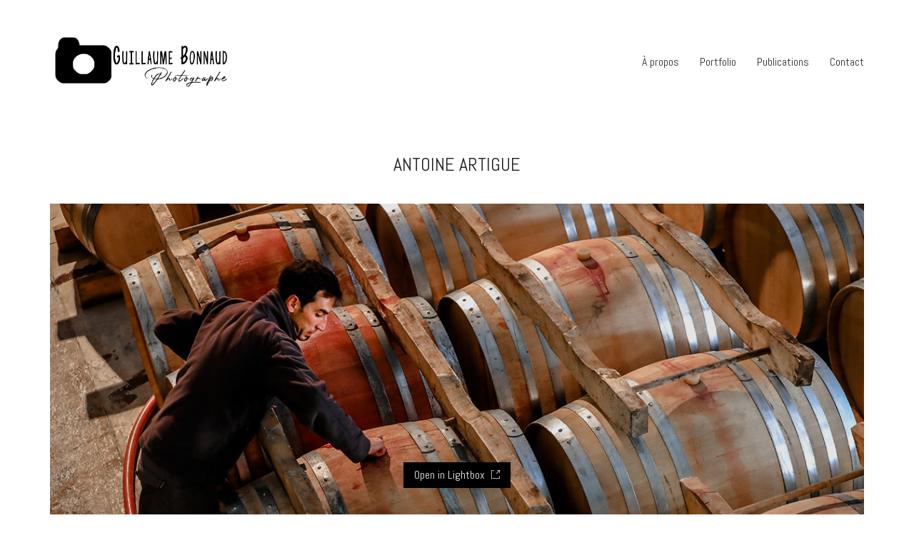

--- FILE ---
content_type: text/html; charset=UTF-8
request_url: https://www.guillaumebonnaud-photographe.com/portfolio/gueules-28/
body_size: 58057
content:
<!DOCTYPE html>

<html class="no-js" lang="en-US">
<head>
    <meta charset="UTF-8">
    <meta name="viewport" content="width=device-width, initial-scale=1.0">

	<title>ANTOINE ARTIGUE &#8211; Guillaume Bonnaud &#8211; Photographe professionnel</title>
<link rel="preconnect" href="https://fonts.googleapis.com">
<link rel="preconnect" href="https://fonts.gstatic.com" crossorigin>
<link rel="preload" href="https://fonts.gstatic.com/s/abel/v12/MwQ5bhbm2POE2V9BPbh5uGM.woff2" as="font" type="font/woff2" crossorigin>
<meta name='robots' content='max-image-preview:large' />
<link rel='dns-prefetch' href='//fonts.googleapis.com' />
<link rel='dns-prefetch' href='//s.w.org' />
<link rel="alternate" type="application/rss+xml" title="Guillaume Bonnaud - Photographe professionnel &raquo; Feed" href="https://www.guillaumebonnaud-photographe.com/feed/" />
<link rel="alternate" type="application/rss+xml" title="Guillaume Bonnaud - Photographe professionnel &raquo; Comments Feed" href="https://www.guillaumebonnaud-photographe.com/comments/feed/" />
    <meta property="og:type" content="article">
    <meta property="og:title" content="ANTOINE ARTIGUE">
    <meta property="og:url" content="https://www.guillaumebonnaud-photographe.com/portfolio/gueules-28/">
    <meta property="og:site_name" content="Guillaume Bonnaud - Photographe professionnel">

	        <meta property="og:description" content="Château La Guillaumette pour Planète Bordeaux">
	
	        <meta property="og:image" content="https://www.guillaumebonnaud-photographe.com/wp-content/uploads/2022/01/gueules_bordeaux40.jpg">
        <link itemprop="image" href="https://www.guillaumebonnaud-photographe.com/wp-content/uploads/2022/01/gueules_bordeaux40.jpg">

		            <!--
		  <PageMap>
		    <DataObject type="thumbnail">
		      <Attribute name="src" value="https://www.guillaumebonnaud-photographe.com/wp-content/uploads/2022/01/gueules_bordeaux40-150x150.jpg"/>
		      <Attribute name="width" value="150"/>
		      <Attribute name="height" value="150"/>
		    </DataObject>
		  </PageMap>
		-->
		
			<script>
			window._wpemojiSettings = {"baseUrl":"https:\/\/s.w.org\/images\/core\/emoji\/13.1.0\/72x72\/","ext":".png","svgUrl":"https:\/\/s.w.org\/images\/core\/emoji\/13.1.0\/svg\/","svgExt":".svg","source":{"concatemoji":"https:\/\/www.guillaumebonnaud-photographe.com\/wp-includes\/js\/wp-emoji-release.min.js?ver=5.8.12"}};
			!function(e,a,t){var n,r,o,i=a.createElement("canvas"),p=i.getContext&&i.getContext("2d");function s(e,t){var a=String.fromCharCode;p.clearRect(0,0,i.width,i.height),p.fillText(a.apply(this,e),0,0);e=i.toDataURL();return p.clearRect(0,0,i.width,i.height),p.fillText(a.apply(this,t),0,0),e===i.toDataURL()}function c(e){var t=a.createElement("script");t.src=e,t.defer=t.type="text/javascript",a.getElementsByTagName("head")[0].appendChild(t)}for(o=Array("flag","emoji"),t.supports={everything:!0,everythingExceptFlag:!0},r=0;r<o.length;r++)t.supports[o[r]]=function(e){if(!p||!p.fillText)return!1;switch(p.textBaseline="top",p.font="600 32px Arial",e){case"flag":return s([127987,65039,8205,9895,65039],[127987,65039,8203,9895,65039])?!1:!s([55356,56826,55356,56819],[55356,56826,8203,55356,56819])&&!s([55356,57332,56128,56423,56128,56418,56128,56421,56128,56430,56128,56423,56128,56447],[55356,57332,8203,56128,56423,8203,56128,56418,8203,56128,56421,8203,56128,56430,8203,56128,56423,8203,56128,56447]);case"emoji":return!s([10084,65039,8205,55357,56613],[10084,65039,8203,55357,56613])}return!1}(o[r]),t.supports.everything=t.supports.everything&&t.supports[o[r]],"flag"!==o[r]&&(t.supports.everythingExceptFlag=t.supports.everythingExceptFlag&&t.supports[o[r]]);t.supports.everythingExceptFlag=t.supports.everythingExceptFlag&&!t.supports.flag,t.DOMReady=!1,t.readyCallback=function(){t.DOMReady=!0},t.supports.everything||(n=function(){t.readyCallback()},a.addEventListener?(a.addEventListener("DOMContentLoaded",n,!1),e.addEventListener("load",n,!1)):(e.attachEvent("onload",n),a.attachEvent("onreadystatechange",function(){"complete"===a.readyState&&t.readyCallback()})),(n=t.source||{}).concatemoji?c(n.concatemoji):n.wpemoji&&n.twemoji&&(c(n.twemoji),c(n.wpemoji)))}(window,document,window._wpemojiSettings);
		</script>
		<style>
img.wp-smiley,
img.emoji {
	display: inline !important;
	border: none !important;
	box-shadow: none !important;
	height: 1em !important;
	width: 1em !important;
	margin: 0 .07em !important;
	vertical-align: -0.1em !important;
	background: none !important;
	padding: 0 !important;
}
</style>
	<link rel='stylesheet' id='wp-block-library-css'  href='https://www.guillaumebonnaud-photographe.com/wp-includes/css/dist/block-library/style.min.css?ver=5.8.12' media='all' />
<link rel='stylesheet' id='contact-form-7-css'  href='https://www.guillaumebonnaud-photographe.com/wp-content/plugins/contact-form-7/includes/css/styles.css?ver=5.5.4' media='all' />
<link rel='stylesheet' id='kalium-bootstrap-css-css'  href='https://www.guillaumebonnaud-photographe.com/wp-content/themes/kalium/assets/css/bootstrap.min.css?ver=3.4.4.001' media='all' />
<link rel='stylesheet' id='kalium-theme-base-css-css'  href='https://www.guillaumebonnaud-photographe.com/wp-content/themes/kalium/assets/css/base.min.css?ver=3.4.4.001' media='all' />
<link rel='stylesheet' id='kalium-theme-style-new-css-css'  href='https://www.guillaumebonnaud-photographe.com/wp-content/themes/kalium/assets/css/new/style.min.css?ver=3.4.4.001' media='all' />
<link rel='stylesheet' id='kalium-theme-other-css-css'  href='https://www.guillaumebonnaud-photographe.com/wp-content/themes/kalium/assets/css/other.min.css?ver=3.4.4.001' media='all' />
<link rel='stylesheet' id='kalium-theme-portfolio-css-css'  href='https://www.guillaumebonnaud-photographe.com/wp-content/themes/kalium/assets/css/portfolio.min.css?ver=3.4.4.001' media='all' />
<link rel='stylesheet' id='kalium-style-css-css'  href='https://www.guillaumebonnaud-photographe.com/wp-content/themes/kalium/style.css?ver=3.4.4.001' media='all' />
<link rel='stylesheet' id='custom-skin-css'  href='https://www.guillaumebonnaud-photographe.com/wp-content/themes/kalium-child-photography/custom-skin.css?ver=d27d4fd90da0aa7c2d574d346694103d' media='all' />
<link rel='stylesheet' id='kalium-fluidbox-css-css'  href='https://www.guillaumebonnaud-photographe.com/wp-content/themes/kalium/assets/vendors/fluidbox/css/fluidbox.min.css?ver=3.4.4.001' media='all' />
<link rel='stylesheet' id='kalium-child-css'  href='https://www.guillaumebonnaud-photographe.com/wp-content/themes/kalium-child-photography/style.css?ver=5.8.12' media='all' />
<link rel='stylesheet' id='typolab-abel-font-1-css'  href='https://fonts.googleapis.com/css2?family=Abel&#038;display=swap&#038;ver=3.4.4' media='all' />
    <script type="text/javascript">
		var ajaxurl = ajaxurl || 'https://www.guillaumebonnaud-photographe.com/wp-admin/admin-ajax.php';
		    </script>
	
<style data-custom-selectors>h1, .h1, .page-heading h1, h2, .h2, .page-heading h2, h3, .h3, .page-heading h3, h4, .h4, .page-heading h4, h5, .h5, .page-heading h5, h6, .h6, .page-heading h6{font-family:"Abel";font-style:normal;font-weight:normal;text-transform:uppercase}body, p{font-family:"Abel";font-style:normal;font-weight:normal;font-size:16px}.blog h1.page-heading--title, .home .section-title h1{font-family:"Abel";font-style:normal;font-weight:normal;text-transform:uppercase;font-size:70px}@media screen and (max-width:768px){.blog h1.page-heading--title, .home .section-title h1{font-size:40px}}.home .auto-type-element{font-family:"Abel";font-style:normal;font-weight:normal;font-size:16px}.blog-posts .post-item .post-details .post-title a{font-family:"Abel";font-style:normal;font-weight:normal;text-transform:uppercase;font-size:20px}.blog-posts .post-item .post-details .post-meta.category, .blog-posts .post-item .post-details .post-meta.date{font-family:"Abel";font-style:normal;font-weight:normal;text-transform:uppercase;font-size:11px}.single-post .post .post-meta-only .post-meta{font-family:"Abel";font-style:normal;font-weight:normal;text-transform:uppercase;font-size:11px}.product-filter ul{font-family:"Abel";font-style:normal;font-weight:normal;text-transform:uppercase}.single-post .post .post-share-networks .share-title{font-family:"Abel";font-style:normal;font-weight:normal;text-transform:uppercase}.button{font-family:"Abel";font-style:normal;font-weight:normal;text-transform:uppercase}.single-post .post .author-info--details .author-name{font-family:"Abel";font-style:normal;font-weight:normal;text-transform:uppercase}.menu-bar .show-menu-text{font-family:"Abel";font-style:normal;font-weight:normal}</style><script type='text/javascript' src='https://www.guillaumebonnaud-photographe.com/wp-includes/js/jquery/jquery.min.js?ver=3.6.0' id='jquery-core-js'></script>
<script type='text/javascript' src='https://www.guillaumebonnaud-photographe.com/wp-includes/js/jquery/jquery-migrate.min.js?ver=3.3.2' id='jquery-migrate-js'></script>
<link rel="https://api.w.org/" href="https://www.guillaumebonnaud-photographe.com/wp-json/" /><link rel="alternate" type="application/json" href="https://www.guillaumebonnaud-photographe.com/wp-json/wp/v2/portfolio/5192" /><link rel="EditURI" type="application/rsd+xml" title="RSD" href="https://www.guillaumebonnaud-photographe.com/xmlrpc.php?rsd" />
<link rel="wlwmanifest" type="application/wlwmanifest+xml" href="https://www.guillaumebonnaud-photographe.com/wp-includes/wlwmanifest.xml" /> 
<meta name="generator" content="WordPress 5.8.12" />
<link rel="canonical" href="https://www.guillaumebonnaud-photographe.com/portfolio/gueules-28/" />
<link rel='shortlink' href='https://www.guillaumebonnaud-photographe.com/?p=5192' />
<link rel="alternate" type="application/json+oembed" href="https://www.guillaumebonnaud-photographe.com/wp-json/oembed/1.0/embed?url=https%3A%2F%2Fwww.guillaumebonnaud-photographe.com%2Fportfolio%2Fgueules-28%2F" />
<link rel="alternate" type="text/xml+oembed" href="https://www.guillaumebonnaud-photographe.com/wp-json/oembed/1.0/embed?url=https%3A%2F%2Fwww.guillaumebonnaud-photographe.com%2Fportfolio%2Fgueules-28%2F&#038;format=xml" />
<meta name="theme-color" content="#ffffff">		            <link rel="shortcut icon" href="https://www.guillaumebonnaud-photographe.com/wp-content/uploads/2022/01/fav-1.jpg">
				            <link rel="apple-touch-icon" href="https://www.guillaumebonnaud-photographe.com/wp-content/uploads/2022/01/fav-1.jpg">
            <link rel="apple-touch-icon" sizes="180x180" href="https://www.guillaumebonnaud-photographe.com/wp-content/uploads/2022/01/fav-1.jpg">
				<script>var mobile_menu_breakpoint = 768;</script><style data-appended-custom-css="true">@media screen and (min-width:769px) { .mobile-menu-wrapper,.mobile-menu-overlay,.header-block__item--mobile-menu-toggle {display: none;} }</style><style data-appended-custom-css="true">@media screen and (max-width:768px) { .header-block__item--standard-menu-container {display: none;} }</style><style>.recentcomments a{display:inline !important;padding:0 !important;margin:0 !important;}</style><meta name="generator" content="Powered by WPBakery Page Builder - drag and drop page builder for WordPress."/>
<style data-grid-container-width> @media (min-width: 1200px){ .container,.content-area,.vc-container .vc-row-container--stretch-content .vc_inner.container-fixed { width: 1170px } }</style>		<style id="wp-custom-css">
			ul.portfolio-subcategory.is-active {
    position: relative;
}		</style>
		<noscript><style> .wpb_animate_when_almost_visible { opacity: 1; }</style></noscript></head>
<body class="portfolio-template-default single single-portfolio postid-5192 wpb-js-composer js-comp-ver-6.8.0 vc_responsive portfolio-category-gueules">

<div class="mobile-menu-wrapper mobile-menu-slide">

    <div class="mobile-menu-container">

		<ul id="menu-main-menu" class="menu"><li id="menu-item-4190" class="menu-item menu-item-type-post_type menu-item-object-page menu-item-4190"><a href="https://www.guillaumebonnaud-photographe.com/apropos/">À propos</a></li>
<li id="menu-item-4189" class="menu-item menu-item-type-post_type menu-item-object-page menu-item-home menu-item-4189"><a href="https://www.guillaumebonnaud-photographe.com/">Portfolio</a></li>
<li id="menu-item-4215" class="menu-item menu-item-type-post_type menu-item-object-page menu-item-4215"><a href="https://www.guillaumebonnaud-photographe.com/publications/">Publications</a></li>
<li id="menu-item-4072" class="menu-item menu-item-type-post_type menu-item-object-page menu-item-4072"><a href="https://www.guillaumebonnaud-photographe.com/contact/">Contact</a></li>
</ul>
		            <form role="search" method="get" class="search-form" action="https://www.guillaumebonnaud-photographe.com/">
                <input type="search" class="search-field" placeholder="Search site..." value="" name="s" id="search_mobile_inp"/>

                <label for="search_mobile_inp">
                    <i class="fa fa-search"></i>
                </label>

                <input type="submit" class="search-submit" value="Go"/>
            </form>
		
		
		
    </div>

</div>

<div class="mobile-menu-overlay"></div>
<div class="wrapper" id="main-wrapper">

	    <header class="site-header main-header menu-type-standard-menu is-sticky">

		<div class="header-block">

	
	<div class="header-block__row-container container">

		<div class="header-block__row header-block__row--main">
			        <div class="header-block__column header-block__logo header-block--auto-grow">
			<style data-appended-custom-css="true">.logo-image {width:250px;height:72px;}</style>    <a href="https://www.guillaumebonnaud-photographe.com" class="header-logo logo-image">
		            <img src="https://www.guillaumebonnaud-photographe.com/wp-content/uploads/2022/01/logo_wp_der-1.png" class="main-logo" width="250" height="250" alt="Guillaume Bonnaud"/>
		    </a>
        </div>
		        <div class="header-block__column header-block--content-right header-block--align-right">

            <div class="header-block__items-row">
				<div class="header-block__item header-block__item--type-menu-main-menu header-block__item--standard-menu-container"><div class="standard-menu-container menu-skin-dark"><nav class="nav-container-main-menu"><ul id="menu-main-menu-1" class="menu"><li class="menu-item menu-item-type-post_type menu-item-object-page menu-item-4190"><a href="https://www.guillaumebonnaud-photographe.com/apropos/"><span>À propos</span></a></li>
<li class="menu-item menu-item-type-post_type menu-item-object-page menu-item-home menu-item-4189"><a href="https://www.guillaumebonnaud-photographe.com/"><span>Portfolio</span></a></li>
<li class="menu-item menu-item-type-post_type menu-item-object-page menu-item-4215"><a href="https://www.guillaumebonnaud-photographe.com/publications/"><span>Publications</span></a></li>
<li class="menu-item menu-item-type-post_type menu-item-object-page menu-item-4072"><a href="https://www.guillaumebonnaud-photographe.com/contact/"><span>Contact</span></a></li>
</ul></nav></div></div><div class="header-block__item header-block__item--type-menu-main-menu header-block__item--mobile-menu-toggle"><a href="#" class="toggle-bars menu-skin-dark" aria-label="Toggle navigation" data-action="mobile-menu">            <span class="toggle-bars__column toggle-bars__column--right">
                <span class="toggle-bars__text toggle-bars__text--show">MENU</span>
                <span class="toggle-bars__text toggle-bars__text--hide">CLOSE</span>
            </span>
			</a></div>            </div>

        </div>
				</div>

	</div>

	
</div>

    </header>

<div class="container">

	<div class="page-container">

		<div class="single-portfolio-holder portfolio-type-6 clearfix">
			
			<div class="title section-title">
				<h1>ANTOINE ARTIGUE</h1>

							</div>
			
						<a href="#open" data-portfolio-item-id="5192" class="lightbox-featured-image">
				<span class="image-placeholder" style="padding-bottom:66.66666667%;background-color:#eeeeee"><img width="1200" height="800" class="attachment-portfolio-single-img-1 size-portfolio-single-img-1 img-5195 lazyload" loading="lazy" alt="" data-src="https://www.guillaumebonnaud-photographe.com/wp-content/uploads/2022/01/gueules_bordeaux40.jpg" data-srcset="https://www.guillaumebonnaud-photographe.com/wp-content/uploads/2022/01/gueules_bordeaux40.jpg 1200w, https://www.guillaumebonnaud-photographe.com/wp-content/uploads/2022/01/gueules_bordeaux40-300x200.jpg 300w, https://www.guillaumebonnaud-photographe.com/wp-content/uploads/2022/01/gueules_bordeaux40-1024x683.jpg 1024w, https://www.guillaumebonnaud-photographe.com/wp-content/uploads/2022/01/gueules_bordeaux40-768x512.jpg 768w, https://www.guillaumebonnaud-photographe.com/wp-content/uploads/2022/01/gueules_bordeaux40-1116x744.jpg 1116w, https://www.guillaumebonnaud-photographe.com/wp-content/uploads/2022/01/gueules_bordeaux40-806x537.jpg 806w, https://www.guillaumebonnaud-photographe.com/wp-content/uploads/2022/01/gueules_bordeaux40-558x372.jpg 558w, https://www.guillaumebonnaud-photographe.com/wp-content/uploads/2022/01/gueules_bordeaux40-655x437.jpg 655w" data-sizes="(max-width: 1200px) 100vw, 1200px" /></span>				<em>
					Open in Lightbox					<i></i>
				</em>
			</a>
						
			    <div class="row">
        <div class="col-xs-12">
            <div class="portfolio-big-navigation portfolio-navigation-type-simple wow fadeIn">
                <div class="row">
                    <div class="col-xs-5">
						<a href="https://www.guillaumebonnaud-photographe.com/portfolio/gueules-27/" class="adjacent-post-link adjacent-post-link--prev adjacent-post-link--has-icon adjacent-post-link--arrow-left">
	        <span class="adjacent-post-link__icon">
            <i class="flaticon-arrow427"></i>
        </span>
	
    <span class="adjacent-post-link__text">
        
        <span class="adjacent-post-link__text-primary">
            Previous        </span>
    </span>
</a>
                    </div>

                    <div class="col-xs-2 text-on-center">
                        <a class="back-to-portfolio" href="https://www.guillaumebonnaud-photographe.com/portfolio/">
                            <i class="flaticon-four60"></i>
                        </a>
                    </div>

                    <div class="col-xs-5 text-align-right">
						<a href="https://www.guillaumebonnaud-photographe.com/portfolio/gueules-29/" class="adjacent-post-link adjacent-post-link--next adjacent-post-link--has-icon adjacent-post-link--arrow-right">
	        <span class="adjacent-post-link__icon">
            <i class="flaticon-arrow413"></i>
        </span>
	
    <span class="adjacent-post-link__text">
        
        <span class="adjacent-post-link__text-primary">
            Next        </span>
    </span>
</a>
                    </div>
                </div>
            </div>
        </div>
    </div>
			
		</div>
	</div>

</div>
<style data-appended-custom-css="true">#portfolio-2.portfolio-holder .item-box .photo .on-hover {background-color: #ffffff !important;}</style>    <script type="text/javascript">
		var portfolioContainers = portfolioContainers || [];
		portfolioContainers.push( {"instanceId":"portfolio-2","instanceAlias":"portfolio","baseQuery":{"post_type":"portfolio","post_status":"publish","page":"","posts_per_page":"-1","paged":0,"meta_query":[{"key":"_thumbnail_id","compare":"EXISTS"}]},"vcAttributes":[],"postId":0,"count":408,"countByTerms":{"aerien":17,"thepuer":26,"culinaire":13,"degustation":9,"fete-vin":25,"gel":20,"gueules":50,"hongkong":26,"jurades":17,"art-et-culture":16,"opera":20,"le-culinaire":26,"vieux":11,"weston":27,"hommetvin":25,"packshot":19,"paysage":23,"portrait":111,"hommes-vin":24,"reportage":104,"vache":14,"vin":90},"lightboxData":{"options":{"galleryId":"portfolio-2","mode":"lg-fade","singleNavMode":false,"speed":600,"hideBarsDelay":3000,"hash":false,"loop":true,"kaliumHash":true,"download":false,"counter":true,"enableDrag":true,"pager":false,"fullScreen":true,"thumbnail":true,"animateThumb":true,"pullCaptionUp":true,"showThumbByDefault":false,"thumbMargin":0,"thumbContHeight":100,"thumbWidth":100,"currentPagerPosition":"middle","autoplay":true,"autoplayControls":true,"fourceAutoplay":false,"progressBar":true,"pause":4000,"zoom":false,"scale":1,"startClass":"lg-start-fade lg-default-skin","share":true,"rotate":false,"rotateLeft":true,"rotateRight":true,"flipHorizontal":false,"flipVertical":false},"entries":[{"terms":["gueules"],"src":"https:\/\/www.guillaumebonnaud-photographe.com\/wp-content\/uploads\/2022\/01\/gueules_bordeaux23.jpg","srcset":"https:\/\/www.guillaumebonnaud-photographe.com\/wp-content\/uploads\/2022\/01\/gueules_bordeaux23.jpg 1200w, https:\/\/www.guillaumebonnaud-photographe.com\/wp-content\/uploads\/2022\/01\/gueules_bordeaux23-300x200.jpg 300w, https:\/\/www.guillaumebonnaud-photographe.com\/wp-content\/uploads\/2022\/01\/gueules_bordeaux23-1024x683.jpg 1024w, https:\/\/www.guillaumebonnaud-photographe.com\/wp-content\/uploads\/2022\/01\/gueules_bordeaux23-768x512.jpg 768w, https:\/\/www.guillaumebonnaud-photographe.com\/wp-content\/uploads\/2022\/01\/gueules_bordeaux23-1116x744.jpg 1116w, https:\/\/www.guillaumebonnaud-photographe.com\/wp-content\/uploads\/2022\/01\/gueules_bordeaux23-806x537.jpg 806w, https:\/\/www.guillaumebonnaud-photographe.com\/wp-content\/uploads\/2022\/01\/gueules_bordeaux23-558x372.jpg 558w, https:\/\/www.guillaumebonnaud-photographe.com\/wp-content\/uploads\/2022\/01\/gueules_bordeaux23-655x437.jpg 655w","sizes":"(max-width: 1200px) 100vw, 1200px","thumb":"https:\/\/www.guillaumebonnaud-photographe.com\/wp-content\/uploads\/2022\/01\/gueules_bordeaux23-150x150.jpg","downloadUrl":"https:\/\/www.guillaumebonnaud-photographe.com\/wp-content\/uploads\/2022\/01\/gueules_bordeaux23.jpg","subHtml":"        <div class=\"kalium-portfolio-lightbox-item-caption\">\n\n\t\t\t\n\t\t\t                <h4>VERONIQUE BARTHE<\/h4>\n\t\t\t\n\t\t\t<p><a href=\"https:\/\/vbarthe.com\/chateau-la-freynelle\" target=\"_blank\" rel=\"noopener\">Ch\u00e2teau La Freynelle<\/a> pour <a href=\"https:\/\/www.planete-bordeaux.fr\/actualites\/gueules-de-bordeaux-livre\" target=\"_blank\" rel=\"noopener\">Plan\u00e8te Bordeaux<\/a><\/p><\/p>\n\n\t\t\t\n        <\/div>\n\t\t","portfolioItemId":5016,"permalink":"https:\/\/www.guillaumebonnaud-photographe.com\/portfolio\/chateau-la-freynelle-veronique-barthe\/","slug":"chateau-la-freynelle-veronique-barthe","index":0,"subIndex":0,"href":"https:\/\/www.guillaumebonnaud-photographe.com\/portfolio\/chateau-la-freynelle-veronique-barthe\/","pinterestShareUrl":"https:\/\/www.guillaumebonnaud-photographe.com\/portfolio\/chateau-la-freynelle-veronique-barthe\/","googleplusShareUrl":"https:\/\/www.guillaumebonnaud-photographe.com\/portfolio\/chateau-la-freynelle-veronique-barthe\/","twitterShareUrl":"https:\/\/www.guillaumebonnaud-photographe.com\/portfolio\/chateau-la-freynelle-veronique-barthe\/","facebookShareUrl":"https:\/\/www.guillaumebonnaud-photographe.com\/portfolio\/chateau-la-freynelle-veronique-barthe\/","hash":"chateau-la-freynelle-veronique-barthe"},{"terms":["le-culinaire","portrait"],"src":"https:\/\/www.guillaumebonnaud-photographe.com\/wp-content\/uploads\/2022\/01\/portraits6.jpg","srcset":"https:\/\/www.guillaumebonnaud-photographe.com\/wp-content\/uploads\/2022\/01\/portraits6.jpg 800w, https:\/\/www.guillaumebonnaud-photographe.com\/wp-content\/uploads\/2022\/01\/portraits6-200x300.jpg 200w, https:\/\/www.guillaumebonnaud-photographe.com\/wp-content\/uploads\/2022\/01\/portraits6-683x1024.jpg 683w, https:\/\/www.guillaumebonnaud-photographe.com\/wp-content\/uploads\/2022\/01\/portraits6-768x1152.jpg 768w, https:\/\/www.guillaumebonnaud-photographe.com\/wp-content\/uploads\/2022\/01\/portraits6-558x837.jpg 558w, https:\/\/www.guillaumebonnaud-photographe.com\/wp-content\/uploads\/2022\/01\/portraits6-655x983.jpg 655w","sizes":"(max-width: 800px) 100vw, 800px","thumb":"https:\/\/www.guillaumebonnaud-photographe.com\/wp-content\/uploads\/2022\/01\/portraits6-150x150.jpg","downloadUrl":"https:\/\/www.guillaumebonnaud-photographe.com\/wp-content\/uploads\/2022\/01\/portraits6.jpg","subHtml":"        <div class=\"kalium-portfolio-lightbox-item-caption\">\n\n\t\t\t\n\t\t\t                <h4>oxana ramat<\/h4>\n\t\t\t\n\t\t\t<p>Restaurant &#8220;Cromagnon&#8221;<\/p>\n\n\t\t\t\n        <\/div>\n\t\t","portfolioItemId":4311,"permalink":"https:\/\/www.guillaumebonnaud-photographe.com\/portfolio\/portrait-2-1500-60\/","slug":"portrait-2-1500-60","index":1,"subIndex":0,"href":"https:\/\/www.guillaumebonnaud-photographe.com\/portfolio\/portrait-2-1500-60\/","pinterestShareUrl":"https:\/\/www.guillaumebonnaud-photographe.com\/portfolio\/portrait-2-1500-60\/","googleplusShareUrl":"https:\/\/www.guillaumebonnaud-photographe.com\/portfolio\/portrait-2-1500-60\/","twitterShareUrl":"https:\/\/www.guillaumebonnaud-photographe.com\/portfolio\/portrait-2-1500-60\/","facebookShareUrl":"https:\/\/www.guillaumebonnaud-photographe.com\/portfolio\/portrait-2-1500-60\/","hash":"portrait-2-1500-60"},{"terms":["aerien"],"src":"https:\/\/www.guillaumebonnaud-photographe.com\/wp-content\/uploads\/2022\/01\/aerien15.jpg","srcset":"https:\/\/www.guillaumebonnaud-photographe.com\/wp-content\/uploads\/2022\/01\/aerien15.jpg 1200w, https:\/\/www.guillaumebonnaud-photographe.com\/wp-content\/uploads\/2022\/01\/aerien15-300x219.jpg 300w, https:\/\/www.guillaumebonnaud-photographe.com\/wp-content\/uploads\/2022\/01\/aerien15-1024x747.jpg 1024w, https:\/\/www.guillaumebonnaud-photographe.com\/wp-content\/uploads\/2022\/01\/aerien15-768x560.jpg 768w, https:\/\/www.guillaumebonnaud-photographe.com\/wp-content\/uploads\/2022\/01\/aerien15-1116x814.jpg 1116w, https:\/\/www.guillaumebonnaud-photographe.com\/wp-content\/uploads\/2022\/01\/aerien15-806x588.jpg 806w, https:\/\/www.guillaumebonnaud-photographe.com\/wp-content\/uploads\/2022\/01\/aerien15-558x407.jpg 558w, https:\/\/www.guillaumebonnaud-photographe.com\/wp-content\/uploads\/2022\/01\/aerien15-655x478.jpg 655w","sizes":"(max-width: 1200px) 100vw, 1200px","thumb":"https:\/\/www.guillaumebonnaud-photographe.com\/wp-content\/uploads\/2022\/01\/aerien15-150x150.jpg","downloadUrl":"https:\/\/www.guillaumebonnaud-photographe.com\/wp-content\/uploads\/2022\/01\/aerien15.jpg","subHtml":"        <div class=\"kalium-portfolio-lightbox-item-caption\">\n\n\t\t\t\n\t\t\t                <h4>La Cit\u00e9 du Vin<\/h4>\n\t\t\t\n\t\t\t<p>Bordeaux<\/p><\/p>\n\n\t\t\t\n        <\/div>\n\t\t","portfolioItemId":4508,"permalink":"https:\/\/www.guillaumebonnaud-photographe.com\/portfolio\/la-cite-du-vin\/","slug":"la-cite-du-vin","index":2,"subIndex":0,"href":"https:\/\/www.guillaumebonnaud-photographe.com\/portfolio\/la-cite-du-vin\/","pinterestShareUrl":"https:\/\/www.guillaumebonnaud-photographe.com\/portfolio\/la-cite-du-vin\/","googleplusShareUrl":"https:\/\/www.guillaumebonnaud-photographe.com\/portfolio\/la-cite-du-vin\/","twitterShareUrl":"https:\/\/www.guillaumebonnaud-photographe.com\/portfolio\/la-cite-du-vin\/","facebookShareUrl":"https:\/\/www.guillaumebonnaud-photographe.com\/portfolio\/la-cite-du-vin\/","hash":"la-cite-du-vin"},{"terms":["art-et-culture","portrait"],"src":"https:\/\/www.guillaumebonnaud-photographe.com\/wp-content\/uploads\/2022\/01\/art-culture14.jpg","srcset":"https:\/\/www.guillaumebonnaud-photographe.com\/wp-content\/uploads\/2022\/01\/art-culture14.jpg 1200w, https:\/\/www.guillaumebonnaud-photographe.com\/wp-content\/uploads\/2022\/01\/art-culture14-300x200.jpg 300w, https:\/\/www.guillaumebonnaud-photographe.com\/wp-content\/uploads\/2022\/01\/art-culture14-1024x681.jpg 1024w, https:\/\/www.guillaumebonnaud-photographe.com\/wp-content\/uploads\/2022\/01\/art-culture14-768x511.jpg 768w, https:\/\/www.guillaumebonnaud-photographe.com\/wp-content\/uploads\/2022\/01\/art-culture14-1116x742.jpg 1116w, https:\/\/www.guillaumebonnaud-photographe.com\/wp-content\/uploads\/2022\/01\/art-culture14-806x536.jpg 806w, https:\/\/www.guillaumebonnaud-photographe.com\/wp-content\/uploads\/2022\/01\/art-culture14-558x371.jpg 558w, https:\/\/www.guillaumebonnaud-photographe.com\/wp-content\/uploads\/2022\/01\/art-culture14-655x436.jpg 655w","sizes":"(max-width: 1200px) 100vw, 1200px","thumb":"https:\/\/www.guillaumebonnaud-photographe.com\/wp-content\/uploads\/2022\/01\/art-culture14-150x150.jpg","downloadUrl":"https:\/\/www.guillaumebonnaud-photographe.com\/wp-content\/uploads\/2022\/01\/art-culture14.jpg","subHtml":"        <div class=\"kalium-portfolio-lightbox-item-caption\">\n\n\t\t\t\n\t\t\t                <h4>Elton John<\/h4>\n\t\t\t\n\t\t\t<p>Pour <a href=\"https:\/\/www.sudouest.fr\/\" target=\"_blank\" rel=\"noopener\">Sud-Ouest<\/a><\/p><\/p>\n\n\t\t\t\n        <\/div>\n\t\t","portfolioItemId":5536,"permalink":"https:\/\/www.guillaumebonnaud-photographe.com\/portfolio\/elton-john\/","slug":"elton-john","index":3,"subIndex":0,"href":"https:\/\/www.guillaumebonnaud-photographe.com\/portfolio\/elton-john\/","pinterestShareUrl":"https:\/\/www.guillaumebonnaud-photographe.com\/portfolio\/elton-john\/","googleplusShareUrl":"https:\/\/www.guillaumebonnaud-photographe.com\/portfolio\/elton-john\/","twitterShareUrl":"https:\/\/www.guillaumebonnaud-photographe.com\/portfolio\/elton-john\/","facebookShareUrl":"https:\/\/www.guillaumebonnaud-photographe.com\/portfolio\/elton-john\/","hash":"elton-john"},{"terms":["culinaire"],"src":"https:\/\/www.guillaumebonnaud-photographe.com\/wp-content\/uploads\/2022\/01\/culinaire12.jpg","srcset":"https:\/\/www.guillaumebonnaud-photographe.com\/wp-content\/uploads\/2022\/01\/culinaire12.jpg 800w, https:\/\/www.guillaumebonnaud-photographe.com\/wp-content\/uploads\/2022\/01\/culinaire12-200x300.jpg 200w, https:\/\/www.guillaumebonnaud-photographe.com\/wp-content\/uploads\/2022\/01\/culinaire12-683x1024.jpg 683w, https:\/\/www.guillaumebonnaud-photographe.com\/wp-content\/uploads\/2022\/01\/culinaire12-768x1152.jpg 768w, https:\/\/www.guillaumebonnaud-photographe.com\/wp-content\/uploads\/2022\/01\/culinaire12-558x837.jpg 558w, https:\/\/www.guillaumebonnaud-photographe.com\/wp-content\/uploads\/2022\/01\/culinaire12-655x983.jpg 655w","sizes":"(max-width: 800px) 100vw, 800px","thumb":"https:\/\/www.guillaumebonnaud-photographe.com\/wp-content\/uploads\/2022\/01\/culinaire12-150x150.jpg","downloadUrl":"https:\/\/www.guillaumebonnaud-photographe.com\/wp-content\/uploads\/2022\/01\/culinaire12.jpg","subHtml":"        <div class=\"kalium-portfolio-lightbox-item-caption\">\n\n\t\t\t\n\t\t\t                <h4>Porte Quinze<\/h4>\n\t\t\t\n\t\t\t<p>Recette du Chef Gilbert Okoin<\/p>\n\n\t\t\t\n        <\/div>\n\t\t","portfolioItemId":4572,"permalink":"https:\/\/www.guillaumebonnaud-photographe.com\/portfolio\/culinaire-12\/","slug":"culinaire-12","index":4,"subIndex":0,"href":"https:\/\/www.guillaumebonnaud-photographe.com\/portfolio\/culinaire-12\/","pinterestShareUrl":"https:\/\/www.guillaumebonnaud-photographe.com\/portfolio\/culinaire-12\/","googleplusShareUrl":"https:\/\/www.guillaumebonnaud-photographe.com\/portfolio\/culinaire-12\/","twitterShareUrl":"https:\/\/www.guillaumebonnaud-photographe.com\/portfolio\/culinaire-12\/","facebookShareUrl":"https:\/\/www.guillaumebonnaud-photographe.com\/portfolio\/culinaire-12\/","hash":"culinaire-12"},{"terms":["hommetvin","portrait"],"src":"https:\/\/www.guillaumebonnaud-photographe.com\/wp-content\/uploads\/2022\/01\/homme_et_vin17.jpg","srcset":"https:\/\/www.guillaumebonnaud-photographe.com\/wp-content\/uploads\/2022\/01\/homme_et_vin17.jpg 1200w, https:\/\/www.guillaumebonnaud-photographe.com\/wp-content\/uploads\/2022\/01\/homme_et_vin17-300x200.jpg 300w, https:\/\/www.guillaumebonnaud-photographe.com\/wp-content\/uploads\/2022\/01\/homme_et_vin17-1024x683.jpg 1024w, https:\/\/www.guillaumebonnaud-photographe.com\/wp-content\/uploads\/2022\/01\/homme_et_vin17-768x512.jpg 768w, https:\/\/www.guillaumebonnaud-photographe.com\/wp-content\/uploads\/2022\/01\/homme_et_vin17-1116x744.jpg 1116w, https:\/\/www.guillaumebonnaud-photographe.com\/wp-content\/uploads\/2022\/01\/homme_et_vin17-806x537.jpg 806w, https:\/\/www.guillaumebonnaud-photographe.com\/wp-content\/uploads\/2022\/01\/homme_et_vin17-558x372.jpg 558w, https:\/\/www.guillaumebonnaud-photographe.com\/wp-content\/uploads\/2022\/01\/homme_et_vin17-655x437.jpg 655w","sizes":"(max-width: 1200px) 100vw, 1200px","thumb":"https:\/\/www.guillaumebonnaud-photographe.com\/wp-content\/uploads\/2022\/01\/homme_et_vin17-150x150.jpg","downloadUrl":"https:\/\/www.guillaumebonnaud-photographe.com\/wp-content\/uploads\/2022\/01\/homme_et_vin17.jpg","subHtml":"        <div class=\"kalium-portfolio-lightbox-item-caption\">\n\n\t\t\t\n\t\t\t                <h4>Pascal Sirat dans son chai<\/h4>\n\t\t\t\n\t\t\t<p><a href=\"https:\/\/www.chateaupanchille.com\/\" target=\"_blank\" rel=\"noopener\">Ch\u00e2teau Panchille<\/a><\/p><\/p>\n\n\t\t\t\n        <\/div>\n\t\t","portfolioItemId":5150,"permalink":"https:\/\/www.guillaumebonnaud-photographe.com\/portfolio\/homme-vin-24\/","slug":"homme-vin-24","index":5,"subIndex":0,"href":"https:\/\/www.guillaumebonnaud-photographe.com\/portfolio\/homme-vin-24\/","pinterestShareUrl":"https:\/\/www.guillaumebonnaud-photographe.com\/portfolio\/homme-vin-24\/","googleplusShareUrl":"https:\/\/www.guillaumebonnaud-photographe.com\/portfolio\/homme-vin-24\/","twitterShareUrl":"https:\/\/www.guillaumebonnaud-photographe.com\/portfolio\/homme-vin-24\/","facebookShareUrl":"https:\/\/www.guillaumebonnaud-photographe.com\/portfolio\/homme-vin-24\/","hash":"homme-vin-24"},{"terms":["hommetvin","portrait"],"src":"https:\/\/www.guillaumebonnaud-photographe.com\/wp-content\/uploads\/2022\/01\/homme_et_vin6.jpg","srcset":"https:\/\/www.guillaumebonnaud-photographe.com\/wp-content\/uploads\/2022\/01\/homme_et_vin6.jpg 1200w, https:\/\/www.guillaumebonnaud-photographe.com\/wp-content\/uploads\/2022\/01\/homme_et_vin6-300x200.jpg 300w, https:\/\/www.guillaumebonnaud-photographe.com\/wp-content\/uploads\/2022\/01\/homme_et_vin6-1024x683.jpg 1024w, https:\/\/www.guillaumebonnaud-photographe.com\/wp-content\/uploads\/2022\/01\/homme_et_vin6-768x512.jpg 768w, https:\/\/www.guillaumebonnaud-photographe.com\/wp-content\/uploads\/2022\/01\/homme_et_vin6-1116x744.jpg 1116w, https:\/\/www.guillaumebonnaud-photographe.com\/wp-content\/uploads\/2022\/01\/homme_et_vin6-806x537.jpg 806w, https:\/\/www.guillaumebonnaud-photographe.com\/wp-content\/uploads\/2022\/01\/homme_et_vin6-558x372.jpg 558w, https:\/\/www.guillaumebonnaud-photographe.com\/wp-content\/uploads\/2022\/01\/homme_et_vin6-655x437.jpg 655w","sizes":"(max-width: 1200px) 100vw, 1200px","thumb":"https:\/\/www.guillaumebonnaud-photographe.com\/wp-content\/uploads\/2022\/01\/homme_et_vin6-150x150.jpg","downloadUrl":"https:\/\/www.guillaumebonnaud-photographe.com\/wp-content\/uploads\/2022\/01\/homme_et_vin6.jpg","subHtml":"        <div class=\"kalium-portfolio-lightbox-item-caption\">\n\n\t\t\t\n\t\t\t                <h4>Anne-C\u00e9cile Rozier<\/h4>\n\t\t\t\n\t\t\t<p><a href=\"https:\/\/chateaudesarras.fr\/\" target=\"_blank\" rel=\"noopener\">Ch\u00e2teau Des Arras<\/a><\/p>\n\n\t\t\t\n        <\/div>\n\t\t","portfolioItemId":4964,"permalink":"https:\/\/www.guillaumebonnaud-photographe.com\/portfolio\/homme-vin-10\/","slug":"homme-vin-10","index":6,"subIndex":0,"href":"https:\/\/www.guillaumebonnaud-photographe.com\/portfolio\/homme-vin-10\/","pinterestShareUrl":"https:\/\/www.guillaumebonnaud-photographe.com\/portfolio\/homme-vin-10\/","googleplusShareUrl":"https:\/\/www.guillaumebonnaud-photographe.com\/portfolio\/homme-vin-10\/","twitterShareUrl":"https:\/\/www.guillaumebonnaud-photographe.com\/portfolio\/homme-vin-10\/","facebookShareUrl":"https:\/\/www.guillaumebonnaud-photographe.com\/portfolio\/homme-vin-10\/","hash":"homme-vin-10"},{"terms":["hommetvin","portrait"],"src":"https:\/\/www.guillaumebonnaud-photographe.com\/wp-content\/uploads\/2022\/01\/homme_et_vin4.jpg","srcset":"https:\/\/www.guillaumebonnaud-photographe.com\/wp-content\/uploads\/2022\/01\/homme_et_vin4.jpg 1200w, https:\/\/www.guillaumebonnaud-photographe.com\/wp-content\/uploads\/2022\/01\/homme_et_vin4-300x200.jpg 300w, https:\/\/www.guillaumebonnaud-photographe.com\/wp-content\/uploads\/2022\/01\/homme_et_vin4-1024x683.jpg 1024w, https:\/\/www.guillaumebonnaud-photographe.com\/wp-content\/uploads\/2022\/01\/homme_et_vin4-768x512.jpg 768w, https:\/\/www.guillaumebonnaud-photographe.com\/wp-content\/uploads\/2022\/01\/homme_et_vin4-1116x744.jpg 1116w, https:\/\/www.guillaumebonnaud-photographe.com\/wp-content\/uploads\/2022\/01\/homme_et_vin4-806x537.jpg 806w, https:\/\/www.guillaumebonnaud-photographe.com\/wp-content\/uploads\/2022\/01\/homme_et_vin4-558x372.jpg 558w, https:\/\/www.guillaumebonnaud-photographe.com\/wp-content\/uploads\/2022\/01\/homme_et_vin4-655x437.jpg 655w","sizes":"(max-width: 1200px) 100vw, 1200px","thumb":"https:\/\/www.guillaumebonnaud-photographe.com\/wp-content\/uploads\/2022\/01\/homme_et_vin4-150x150.jpg","downloadUrl":"https:\/\/www.guillaumebonnaud-photographe.com\/wp-content\/uploads\/2022\/01\/homme_et_vin4.jpg","subHtml":"        <div class=\"kalium-portfolio-lightbox-item-caption\">\n\n\t\t\t\n\t\t\t                <h4>Le D\u00e9cuvage<\/h4>\n\t\t\t\n\t\t\t<p><a href=\"https:\/\/www.thieuley.com\/\" target=\"_blank\" rel=\"noopener\">Ch\u00e2teau Thieuley<\/a><\/p>\n\n\t\t\t\n        <\/div>\n\t\t","portfolioItemId":4962,"permalink":"https:\/\/www.guillaumebonnaud-photographe.com\/portfolio\/homme-vin-12\/","slug":"homme-vin-12","index":7,"subIndex":0,"href":"https:\/\/www.guillaumebonnaud-photographe.com\/portfolio\/homme-vin-12\/","pinterestShareUrl":"https:\/\/www.guillaumebonnaud-photographe.com\/portfolio\/homme-vin-12\/","googleplusShareUrl":"https:\/\/www.guillaumebonnaud-photographe.com\/portfolio\/homme-vin-12\/","twitterShareUrl":"https:\/\/www.guillaumebonnaud-photographe.com\/portfolio\/homme-vin-12\/","facebookShareUrl":"https:\/\/www.guillaumebonnaud-photographe.com\/portfolio\/homme-vin-12\/","hash":"homme-vin-12"},{"terms":["packshot","vin"],"src":"https:\/\/www.guillaumebonnaud-photographe.com\/wp-content\/uploads\/2022\/01\/packshot17.jpg","srcset":"https:\/\/www.guillaumebonnaud-photographe.com\/wp-content\/uploads\/2022\/01\/packshot17.jpg 903w, https:\/\/www.guillaumebonnaud-photographe.com\/wp-content\/uploads\/2022\/01\/packshot17-226x300.jpg 226w, https:\/\/www.guillaumebonnaud-photographe.com\/wp-content\/uploads\/2022\/01\/packshot17-771x1024.jpg 771w, https:\/\/www.guillaumebonnaud-photographe.com\/wp-content\/uploads\/2022\/01\/packshot17-768x1021.jpg 768w, https:\/\/www.guillaumebonnaud-photographe.com\/wp-content\/uploads\/2022\/01\/packshot17-806x1071.jpg 806w, https:\/\/www.guillaumebonnaud-photographe.com\/wp-content\/uploads\/2022\/01\/packshot17-558x742.jpg 558w, https:\/\/www.guillaumebonnaud-photographe.com\/wp-content\/uploads\/2022\/01\/packshot17-655x870.jpg 655w","sizes":"(max-width: 903px) 100vw, 903px","thumb":"https:\/\/www.guillaumebonnaud-photographe.com\/wp-content\/uploads\/2022\/01\/packshot17-150x150.jpg","downloadUrl":"https:\/\/www.guillaumebonnaud-photographe.com\/wp-content\/uploads\/2022\/01\/packshot17.jpg","subHtml":"        <div class=\"kalium-portfolio-lightbox-item-caption\">\n\n\t\t\t\n\t\t\t                <h4>La Grappe de Merlot<\/h4>\n\t\t\t\n\t\t\t<p>C\u00e9pages du Bordelais<\/p>\n\n\t\t\t\n        <\/div>\n\t\t","portfolioItemId":5084,"permalink":"https:\/\/www.guillaumebonnaud-photographe.com\/portfolio\/packshot-13\/","slug":"packshot-13","index":8,"subIndex":0,"href":"https:\/\/www.guillaumebonnaud-photographe.com\/portfolio\/packshot-13\/","pinterestShareUrl":"https:\/\/www.guillaumebonnaud-photographe.com\/portfolio\/packshot-13\/","googleplusShareUrl":"https:\/\/www.guillaumebonnaud-photographe.com\/portfolio\/packshot-13\/","twitterShareUrl":"https:\/\/www.guillaumebonnaud-photographe.com\/portfolio\/packshot-13\/","facebookShareUrl":"https:\/\/www.guillaumebonnaud-photographe.com\/portfolio\/packshot-13\/","hash":"packshot-13"},{"terms":["fete-vin","vin"],"src":"https:\/\/www.guillaumebonnaud-photographe.com\/wp-content\/uploads\/2022\/01\/feteduvin6.jpg","srcset":"https:\/\/www.guillaumebonnaud-photographe.com\/wp-content\/uploads\/2022\/01\/feteduvin6.jpg 1200w, https:\/\/www.guillaumebonnaud-photographe.com\/wp-content\/uploads\/2022\/01\/feteduvin6-300x200.jpg 300w, https:\/\/www.guillaumebonnaud-photographe.com\/wp-content\/uploads\/2022\/01\/feteduvin6-1024x683.jpg 1024w, https:\/\/www.guillaumebonnaud-photographe.com\/wp-content\/uploads\/2022\/01\/feteduvin6-768x512.jpg 768w, https:\/\/www.guillaumebonnaud-photographe.com\/wp-content\/uploads\/2022\/01\/feteduvin6-1116x744.jpg 1116w, https:\/\/www.guillaumebonnaud-photographe.com\/wp-content\/uploads\/2022\/01\/feteduvin6-806x537.jpg 806w, https:\/\/www.guillaumebonnaud-photographe.com\/wp-content\/uploads\/2022\/01\/feteduvin6-558x372.jpg 558w, https:\/\/www.guillaumebonnaud-photographe.com\/wp-content\/uploads\/2022\/01\/feteduvin6-655x437.jpg 655w","sizes":"(max-width: 1200px) 100vw, 1200px","thumb":"https:\/\/www.guillaumebonnaud-photographe.com\/wp-content\/uploads\/2022\/01\/feteduvin6-150x150.jpg","downloadUrl":"https:\/\/www.guillaumebonnaud-photographe.com\/wp-content\/uploads\/2022\/01\/feteduvin6.jpg","subHtml":"        <div class=\"kalium-portfolio-lightbox-item-caption\">\n\n\t\t\t\n\t\t\t                <h4>Bordeaux F\u00eate le vin<\/h4>\n\t\t\t\n\t\t\t<p>Tall Ships regatta 2018<\/p><\/p>\n\n\t\t\t\n        <\/div>\n\t\t","portfolioItemId":4745,"permalink":"https:\/\/www.guillaumebonnaud-photographe.com\/portfolio\/decor-nocturne\/","slug":"decor-nocturne","index":9,"subIndex":0,"href":"https:\/\/www.guillaumebonnaud-photographe.com\/portfolio\/decor-nocturne\/","pinterestShareUrl":"https:\/\/www.guillaumebonnaud-photographe.com\/portfolio\/decor-nocturne\/","googleplusShareUrl":"https:\/\/www.guillaumebonnaud-photographe.com\/portfolio\/decor-nocturne\/","twitterShareUrl":"https:\/\/www.guillaumebonnaud-photographe.com\/portfolio\/decor-nocturne\/","facebookShareUrl":"https:\/\/www.guillaumebonnaud-photographe.com\/portfolio\/decor-nocturne\/","hash":"decor-nocturne"},{"terms":["gueules"],"src":"https:\/\/www.guillaumebonnaud-photographe.com\/wp-content\/uploads\/2022\/01\/gueules_bordeaux12.jpg","srcset":"https:\/\/www.guillaumebonnaud-photographe.com\/wp-content\/uploads\/2022\/01\/gueules_bordeaux12.jpg 1200w, https:\/\/www.guillaumebonnaud-photographe.com\/wp-content\/uploads\/2022\/01\/gueules_bordeaux12-300x200.jpg 300w, https:\/\/www.guillaumebonnaud-photographe.com\/wp-content\/uploads\/2022\/01\/gueules_bordeaux12-1024x683.jpg 1024w, https:\/\/www.guillaumebonnaud-photographe.com\/wp-content\/uploads\/2022\/01\/gueules_bordeaux12-768x512.jpg 768w, https:\/\/www.guillaumebonnaud-photographe.com\/wp-content\/uploads\/2022\/01\/gueules_bordeaux12-1116x744.jpg 1116w, https:\/\/www.guillaumebonnaud-photographe.com\/wp-content\/uploads\/2022\/01\/gueules_bordeaux12-806x537.jpg 806w, https:\/\/www.guillaumebonnaud-photographe.com\/wp-content\/uploads\/2022\/01\/gueules_bordeaux12-558x372.jpg 558w, https:\/\/www.guillaumebonnaud-photographe.com\/wp-content\/uploads\/2022\/01\/gueules_bordeaux12-655x437.jpg 655w","sizes":"(max-width: 1200px) 100vw, 1200px","thumb":"https:\/\/www.guillaumebonnaud-photographe.com\/wp-content\/uploads\/2022\/01\/gueules_bordeaux12-150x150.jpg","downloadUrl":"https:\/\/www.guillaumebonnaud-photographe.com\/wp-content\/uploads\/2022\/01\/gueules_bordeaux12.jpg","subHtml":"        <div class=\"kalium-portfolio-lightbox-item-caption\">\n\n\t\t\t\n\t\t\t                <h4>LAURENT CASSY<\/h4>\n\t\t\t\n\t\t\t<p><a href=\"https:\/\/www.chateauchillac.fr\/le-vignoble-1.html\" target=\"_blank\" rel=\"noopener\">Vignoble Famille Cassy<\/a> pour <a href=\"https:\/\/www.planete-bordeaux.fr\/actualites\/gueules-de-bordeaux-livre\" target=\"_blank\" rel=\"noopener\">Plan\u00e8te Bordeaux<\/a><\/p><\/p>\n\n\t\t\t\n        <\/div>\n\t\t","portfolioItemId":5005,"permalink":"https:\/\/www.guillaumebonnaud-photographe.com\/portfolio\/gueules-25\/","slug":"gueules-25","index":10,"subIndex":0,"href":"https:\/\/www.guillaumebonnaud-photographe.com\/portfolio\/gueules-25\/","pinterestShareUrl":"https:\/\/www.guillaumebonnaud-photographe.com\/portfolio\/gueules-25\/","googleplusShareUrl":"https:\/\/www.guillaumebonnaud-photographe.com\/portfolio\/gueules-25\/","twitterShareUrl":"https:\/\/www.guillaumebonnaud-photographe.com\/portfolio\/gueules-25\/","facebookShareUrl":"https:\/\/www.guillaumebonnaud-photographe.com\/portfolio\/gueules-25\/","hash":"gueules-25"},{"terms":["hommetvin","portrait"],"src":"https:\/\/www.guillaumebonnaud-photographe.com\/wp-content\/uploads\/2022\/01\/homme_et_vin16.jpg","srcset":"https:\/\/www.guillaumebonnaud-photographe.com\/wp-content\/uploads\/2022\/01\/homme_et_vin16.jpg 1200w, https:\/\/www.guillaumebonnaud-photographe.com\/wp-content\/uploads\/2022\/01\/homme_et_vin16-300x200.jpg 300w, https:\/\/www.guillaumebonnaud-photographe.com\/wp-content\/uploads\/2022\/01\/homme_et_vin16-1024x683.jpg 1024w, https:\/\/www.guillaumebonnaud-photographe.com\/wp-content\/uploads\/2022\/01\/homme_et_vin16-768x512.jpg 768w, https:\/\/www.guillaumebonnaud-photographe.com\/wp-content\/uploads\/2022\/01\/homme_et_vin16-1116x744.jpg 1116w, https:\/\/www.guillaumebonnaud-photographe.com\/wp-content\/uploads\/2022\/01\/homme_et_vin16-806x537.jpg 806w, https:\/\/www.guillaumebonnaud-photographe.com\/wp-content\/uploads\/2022\/01\/homme_et_vin16-558x372.jpg 558w, https:\/\/www.guillaumebonnaud-photographe.com\/wp-content\/uploads\/2022\/01\/homme_et_vin16-655x437.jpg 655w","sizes":"(max-width: 1200px) 100vw, 1200px","thumb":"https:\/\/www.guillaumebonnaud-photographe.com\/wp-content\/uploads\/2022\/01\/homme_et_vin16-150x150.jpg","downloadUrl":"https:\/\/www.guillaumebonnaud-photographe.com\/wp-content\/uploads\/2022\/01\/homme_et_vin16.jpg","subHtml":"        <div class=\"kalium-portfolio-lightbox-item-caption\">\n\n\t\t\t\n\t\t\t                <h4>La Mise en Bouteille<\/h4>\n\t\t\t\n\t\t\t<p><a href=\"http:\/\/www.ducourt.com\/\" target=\"_blank\" rel=\"noopener\">Vignobles Ducourt<\/a><\/p>\n\n\t\t\t\n        <\/div>\n\t\t","portfolioItemId":5148,"permalink":"https:\/\/www.guillaumebonnaud-photographe.com\/portfolio\/homme-vin-25\/","slug":"homme-vin-25","index":11,"subIndex":0,"href":"https:\/\/www.guillaumebonnaud-photographe.com\/portfolio\/homme-vin-25\/","pinterestShareUrl":"https:\/\/www.guillaumebonnaud-photographe.com\/portfolio\/homme-vin-25\/","googleplusShareUrl":"https:\/\/www.guillaumebonnaud-photographe.com\/portfolio\/homme-vin-25\/","twitterShareUrl":"https:\/\/www.guillaumebonnaud-photographe.com\/portfolio\/homme-vin-25\/","facebookShareUrl":"https:\/\/www.guillaumebonnaud-photographe.com\/portfolio\/homme-vin-25\/","hash":"homme-vin-25"},{"terms":["packshot","vin"],"src":"https:\/\/www.guillaumebonnaud-photographe.com\/wp-content\/uploads\/2022\/01\/packshot6.jpg","srcset":"https:\/\/www.guillaumebonnaud-photographe.com\/wp-content\/uploads\/2022\/01\/packshot6.jpg 1200w, https:\/\/www.guillaumebonnaud-photographe.com\/wp-content\/uploads\/2022\/01\/packshot6-300x300.jpg 300w, https:\/\/www.guillaumebonnaud-photographe.com\/wp-content\/uploads\/2022\/01\/packshot6-1024x1024.jpg 1024w, https:\/\/www.guillaumebonnaud-photographe.com\/wp-content\/uploads\/2022\/01\/packshot6-150x150.jpg 150w, https:\/\/www.guillaumebonnaud-photographe.com\/wp-content\/uploads\/2022\/01\/packshot6-768x768.jpg 768w, https:\/\/www.guillaumebonnaud-photographe.com\/wp-content\/uploads\/2022\/01\/packshot6-468x468.jpg 468w, https:\/\/www.guillaumebonnaud-photographe.com\/wp-content\/uploads\/2022\/01\/packshot6-1116x1116.jpg 1116w, https:\/\/www.guillaumebonnaud-photographe.com\/wp-content\/uploads\/2022\/01\/packshot6-806x806.jpg 806w, https:\/\/www.guillaumebonnaud-photographe.com\/wp-content\/uploads\/2022\/01\/packshot6-558x558.jpg 558w, https:\/\/www.guillaumebonnaud-photographe.com\/wp-content\/uploads\/2022\/01\/packshot6-655x655.jpg 655w, https:\/\/www.guillaumebonnaud-photographe.com\/wp-content\/uploads\/2022\/01\/packshot6-220x220.jpg 220w","sizes":"(max-width: 1200px) 100vw, 1200px","thumb":"https:\/\/www.guillaumebonnaud-photographe.com\/wp-content\/uploads\/2022\/01\/packshot6-150x150.jpg","downloadUrl":"https:\/\/www.guillaumebonnaud-photographe.com\/wp-content\/uploads\/2022\/01\/packshot6.jpg","subHtml":"        <div class=\"kalium-portfolio-lightbox-item-caption\">\n\n\t\t\t\n\t\t\t                <h4>Accords Mets et vins<\/h4>\n\t\t\t\n\t\t\t<p>Ch\u00e2teau Lauduc<\/p>\n\n\t\t\t\n        <\/div>\n\t\t","portfolioItemId":4905,"permalink":"https:\/\/www.guillaumebonnaud-photographe.com\/portfolio\/packshot-5\/","slug":"packshot-5","index":12,"subIndex":0,"href":"https:\/\/www.guillaumebonnaud-photographe.com\/portfolio\/packshot-5\/","pinterestShareUrl":"https:\/\/www.guillaumebonnaud-photographe.com\/portfolio\/packshot-5\/","googleplusShareUrl":"https:\/\/www.guillaumebonnaud-photographe.com\/portfolio\/packshot-5\/","twitterShareUrl":"https:\/\/www.guillaumebonnaud-photographe.com\/portfolio\/packshot-5\/","facebookShareUrl":"https:\/\/www.guillaumebonnaud-photographe.com\/portfolio\/packshot-5\/","hash":"packshot-5"},{"terms":["art-et-culture","portrait"],"src":"https:\/\/www.guillaumebonnaud-photographe.com\/wp-content\/uploads\/2022\/01\/art-culture2.jpg","srcset":"https:\/\/www.guillaumebonnaud-photographe.com\/wp-content\/uploads\/2022\/01\/art-culture2.jpg 1200w, https:\/\/www.guillaumebonnaud-photographe.com\/wp-content\/uploads\/2022\/01\/art-culture2-300x200.jpg 300w, https:\/\/www.guillaumebonnaud-photographe.com\/wp-content\/uploads\/2022\/01\/art-culture2-1024x683.jpg 1024w, https:\/\/www.guillaumebonnaud-photographe.com\/wp-content\/uploads\/2022\/01\/art-culture2-768x512.jpg 768w, https:\/\/www.guillaumebonnaud-photographe.com\/wp-content\/uploads\/2022\/01\/art-culture2-1116x744.jpg 1116w, https:\/\/www.guillaumebonnaud-photographe.com\/wp-content\/uploads\/2022\/01\/art-culture2-806x537.jpg 806w, https:\/\/www.guillaumebonnaud-photographe.com\/wp-content\/uploads\/2022\/01\/art-culture2-558x372.jpg 558w, https:\/\/www.guillaumebonnaud-photographe.com\/wp-content\/uploads\/2022\/01\/art-culture2-655x437.jpg 655w","sizes":"(max-width: 1200px) 100vw, 1200px","thumb":"https:\/\/www.guillaumebonnaud-photographe.com\/wp-content\/uploads\/2022\/01\/art-culture2-150x150.jpg","downloadUrl":"https:\/\/www.guillaumebonnaud-photographe.com\/wp-content\/uploads\/2022\/01\/art-culture2.jpg","subHtml":"        <div class=\"kalium-portfolio-lightbox-item-caption\">\n\n\t\t\t\n\t\t\t                <h4>la boh\u00e8me<\/h4>\n\t\t\t\n\t\t\t<p>Op\u00e9ra de Bordeaux mise en sc\u00e8ne Laurent Laffargue<\/p>\n\n\t\t\t\n        <\/div>\n\t\t","portfolioItemId":5564,"permalink":"https:\/\/www.guillaumebonnaud-photographe.com\/portfolio\/opera-3\/","slug":"opera-3","index":13,"subIndex":0,"href":"https:\/\/www.guillaumebonnaud-photographe.com\/portfolio\/opera-3\/","pinterestShareUrl":"https:\/\/www.guillaumebonnaud-photographe.com\/portfolio\/opera-3\/","googleplusShareUrl":"https:\/\/www.guillaumebonnaud-photographe.com\/portfolio\/opera-3\/","twitterShareUrl":"https:\/\/www.guillaumebonnaud-photographe.com\/portfolio\/opera-3\/","facebookShareUrl":"https:\/\/www.guillaumebonnaud-photographe.com\/portfolio\/opera-3\/","hash":"opera-3"},{"terms":["jurades","vin"],"src":"https:\/\/www.guillaumebonnaud-photographe.com\/wp-content\/uploads\/2022\/01\/vin_jurades6.jpg","srcset":"https:\/\/www.guillaumebonnaud-photographe.com\/wp-content\/uploads\/2022\/01\/vin_jurades6.jpg 1200w, https:\/\/www.guillaumebonnaud-photographe.com\/wp-content\/uploads\/2022\/01\/vin_jurades6-300x200.jpg 300w, https:\/\/www.guillaumebonnaud-photographe.com\/wp-content\/uploads\/2022\/01\/vin_jurades6-1024x683.jpg 1024w, https:\/\/www.guillaumebonnaud-photographe.com\/wp-content\/uploads\/2022\/01\/vin_jurades6-768x512.jpg 768w, https:\/\/www.guillaumebonnaud-photographe.com\/wp-content\/uploads\/2022\/01\/vin_jurades6-1116x744.jpg 1116w, https:\/\/www.guillaumebonnaud-photographe.com\/wp-content\/uploads\/2022\/01\/vin_jurades6-806x537.jpg 806w, https:\/\/www.guillaumebonnaud-photographe.com\/wp-content\/uploads\/2022\/01\/vin_jurades6-558x372.jpg 558w, https:\/\/www.guillaumebonnaud-photographe.com\/wp-content\/uploads\/2022\/01\/vin_jurades6-655x437.jpg 655w","sizes":"(max-width: 1200px) 100vw, 1200px","thumb":"https:\/\/www.guillaumebonnaud-photographe.com\/wp-content\/uploads\/2022\/01\/vin_jurades6-150x150.jpg","downloadUrl":"https:\/\/www.guillaumebonnaud-photographe.com\/wp-content\/uploads\/2022\/01\/vin_jurades6.jpg","subHtml":"        <div class=\"kalium-portfolio-lightbox-item-caption\">\n\n\t\t\t\n\t\t\t                <h4>Saint-\u00c9milion f\u00eate ses 20 ans \u00e0 l&#8217;Unesco<\/h4>\n\t\t\t\n\t\t\t<p>Soir\u00e9e festive<\/p>\n\n\t\t\t\n        <\/div>\n\t\t","portfolioItemId":4663,"permalink":"https:\/\/www.guillaumebonnaud-photographe.com\/portfolio\/soiree-festive-3\/","slug":"soiree-festive-3","index":14,"subIndex":0,"href":"https:\/\/www.guillaumebonnaud-photographe.com\/portfolio\/soiree-festive-3\/","pinterestShareUrl":"https:\/\/www.guillaumebonnaud-photographe.com\/portfolio\/soiree-festive-3\/","googleplusShareUrl":"https:\/\/www.guillaumebonnaud-photographe.com\/portfolio\/soiree-festive-3\/","twitterShareUrl":"https:\/\/www.guillaumebonnaud-photographe.com\/portfolio\/soiree-festive-3\/","facebookShareUrl":"https:\/\/www.guillaumebonnaud-photographe.com\/portfolio\/soiree-festive-3\/","hash":"soiree-festive-3"},{"terms":["gueules"],"src":"https:\/\/www.guillaumebonnaud-photographe.com\/wp-content\/uploads\/2022\/01\/gueules_bordeaux24.jpg","srcset":"https:\/\/www.guillaumebonnaud-photographe.com\/wp-content\/uploads\/2022\/01\/gueules_bordeaux24.jpg 1200w, https:\/\/www.guillaumebonnaud-photographe.com\/wp-content\/uploads\/2022\/01\/gueules_bordeaux24-300x200.jpg 300w, https:\/\/www.guillaumebonnaud-photographe.com\/wp-content\/uploads\/2022\/01\/gueules_bordeaux24-1024x683.jpg 1024w, https:\/\/www.guillaumebonnaud-photographe.com\/wp-content\/uploads\/2022\/01\/gueules_bordeaux24-768x512.jpg 768w, https:\/\/www.guillaumebonnaud-photographe.com\/wp-content\/uploads\/2022\/01\/gueules_bordeaux24-1116x744.jpg 1116w, https:\/\/www.guillaumebonnaud-photographe.com\/wp-content\/uploads\/2022\/01\/gueules_bordeaux24-806x537.jpg 806w, https:\/\/www.guillaumebonnaud-photographe.com\/wp-content\/uploads\/2022\/01\/gueules_bordeaux24-558x372.jpg 558w, https:\/\/www.guillaumebonnaud-photographe.com\/wp-content\/uploads\/2022\/01\/gueules_bordeaux24-655x437.jpg 655w","sizes":"(max-width: 1200px) 100vw, 1200px","thumb":"https:\/\/www.guillaumebonnaud-photographe.com\/wp-content\/uploads\/2022\/01\/gueules_bordeaux24-150x150.jpg","downloadUrl":"https:\/\/www.guillaumebonnaud-photographe.com\/wp-content\/uploads\/2022\/01\/gueules_bordeaux24.jpg","subHtml":"        <div class=\"kalium-portfolio-lightbox-item-caption\">\n\n\t\t\t\n\t\t\t                <h4>SYLVIE COURSELLE<\/h4>\n\t\t\t\n\t\t\t<p><a href=\"https:\/\/www.thieuley.com\/\" target=\"_blank\" rel=\"noopener\">Chateau Thieuley<\/a> pour <a href=\"https:\/\/www.planete-bordeaux.fr\/actualites\/gueules-de-bordeaux-livre\" target=\"_blank\" rel=\"noopener\">Plan\u00e8te Bordeaux<\/a><\/p><\/p>\n\n\t\t\t\n        <\/div>\n\t\t","portfolioItemId":5017,"permalink":"https:\/\/www.guillaumebonnaud-photographe.com\/portfolio\/gueules-13\/","slug":"gueules-13","index":15,"subIndex":0,"href":"https:\/\/www.guillaumebonnaud-photographe.com\/portfolio\/gueules-13\/","pinterestShareUrl":"https:\/\/www.guillaumebonnaud-photographe.com\/portfolio\/gueules-13\/","googleplusShareUrl":"https:\/\/www.guillaumebonnaud-photographe.com\/portfolio\/gueules-13\/","twitterShareUrl":"https:\/\/www.guillaumebonnaud-photographe.com\/portfolio\/gueules-13\/","facebookShareUrl":"https:\/\/www.guillaumebonnaud-photographe.com\/portfolio\/gueules-13\/","hash":"gueules-13"},{"terms":["hommetvin","portrait"],"src":"https:\/\/www.guillaumebonnaud-photographe.com\/wp-content\/uploads\/2022\/01\/homme_et_vin15.jpg","srcset":"https:\/\/www.guillaumebonnaud-photographe.com\/wp-content\/uploads\/2022\/01\/homme_et_vin15.jpg 1200w, https:\/\/www.guillaumebonnaud-photographe.com\/wp-content\/uploads\/2022\/01\/homme_et_vin15-300x200.jpg 300w, https:\/\/www.guillaumebonnaud-photographe.com\/wp-content\/uploads\/2022\/01\/homme_et_vin15-1024x683.jpg 1024w, https:\/\/www.guillaumebonnaud-photographe.com\/wp-content\/uploads\/2022\/01\/homme_et_vin15-768x512.jpg 768w, https:\/\/www.guillaumebonnaud-photographe.com\/wp-content\/uploads\/2022\/01\/homme_et_vin15-1116x744.jpg 1116w, https:\/\/www.guillaumebonnaud-photographe.com\/wp-content\/uploads\/2022\/01\/homme_et_vin15-806x537.jpg 806w, https:\/\/www.guillaumebonnaud-photographe.com\/wp-content\/uploads\/2022\/01\/homme_et_vin15-558x372.jpg 558w, https:\/\/www.guillaumebonnaud-photographe.com\/wp-content\/uploads\/2022\/01\/homme_et_vin15-655x437.jpg 655w","sizes":"(max-width: 1200px) 100vw, 1200px","thumb":"https:\/\/www.guillaumebonnaud-photographe.com\/wp-content\/uploads\/2022\/01\/homme_et_vin15-150x150.jpg","downloadUrl":"https:\/\/www.guillaumebonnaud-photographe.com\/wp-content\/uploads\/2022\/01\/homme_et_vin15.jpg","subHtml":"        <div class=\"kalium-portfolio-lightbox-item-caption\">\n\n\t\t\t\n\t\t\t                <h4>Les Vendanges De liquoreux<\/h4>\n\t\t\t\n\t\t\t<p><a href=\"https:\/\/medeville.com\/\" target=\"_blank\" rel=\"noopener\">Ch\u00e2teau Fayau<\/a><\/p>\n\n\t\t\t\n        <\/div>\n\t\t","portfolioItemId":4973,"permalink":"https:\/\/www.guillaumebonnaud-photographe.com\/portfolio\/homme-vin-1\/","slug":"homme-vin-1","index":16,"subIndex":0,"href":"https:\/\/www.guillaumebonnaud-photographe.com\/portfolio\/homme-vin-1\/","pinterestShareUrl":"https:\/\/www.guillaumebonnaud-photographe.com\/portfolio\/homme-vin-1\/","googleplusShareUrl":"https:\/\/www.guillaumebonnaud-photographe.com\/portfolio\/homme-vin-1\/","twitterShareUrl":"https:\/\/www.guillaumebonnaud-photographe.com\/portfolio\/homme-vin-1\/","facebookShareUrl":"https:\/\/www.guillaumebonnaud-photographe.com\/portfolio\/homme-vin-1\/","hash":"homme-vin-1"},{"terms":["hongkong","reportage"],"src":"https:\/\/www.guillaumebonnaud-photographe.com\/wp-content\/uploads\/2022\/01\/streethk2.jpg","srcset":"https:\/\/www.guillaumebonnaud-photographe.com\/wp-content\/uploads\/2022\/01\/streethk2.jpg 1200w, https:\/\/www.guillaumebonnaud-photographe.com\/wp-content\/uploads\/2022\/01\/streethk2-300x200.jpg 300w, https:\/\/www.guillaumebonnaud-photographe.com\/wp-content\/uploads\/2022\/01\/streethk2-1024x683.jpg 1024w, https:\/\/www.guillaumebonnaud-photographe.com\/wp-content\/uploads\/2022\/01\/streethk2-768x512.jpg 768w, https:\/\/www.guillaumebonnaud-photographe.com\/wp-content\/uploads\/2022\/01\/streethk2-1116x744.jpg 1116w, https:\/\/www.guillaumebonnaud-photographe.com\/wp-content\/uploads\/2022\/01\/streethk2-806x537.jpg 806w, https:\/\/www.guillaumebonnaud-photographe.com\/wp-content\/uploads\/2022\/01\/streethk2-558x372.jpg 558w, https:\/\/www.guillaumebonnaud-photographe.com\/wp-content\/uploads\/2022\/01\/streethk2-655x437.jpg 655w","sizes":"(max-width: 1200px) 100vw, 1200px","thumb":"https:\/\/www.guillaumebonnaud-photographe.com\/wp-content\/uploads\/2022\/01\/streethk2-150x150.jpg","downloadUrl":"https:\/\/www.guillaumebonnaud-photographe.com\/wp-content\/uploads\/2022\/01\/streethk2.jpg","subHtml":"        <div class=\"kalium-portfolio-lightbox-item-caption\">\n\n\t\t\t\n\t\t\t                <h4>Hong Kong Streets<\/h4>\n\t\t\t\n\t\t\t<p>Reportage dans les rues de Hong Kong<\/p>\n\n\t\t\t\n        <\/div>\n\t\t","portfolioItemId":5238,"permalink":"https:\/\/www.guillaumebonnaud-photographe.com\/portfolio\/street9\/","slug":"street9","index":17,"subIndex":0,"href":"https:\/\/www.guillaumebonnaud-photographe.com\/portfolio\/street9\/","pinterestShareUrl":"https:\/\/www.guillaumebonnaud-photographe.com\/portfolio\/street9\/","googleplusShareUrl":"https:\/\/www.guillaumebonnaud-photographe.com\/portfolio\/street9\/","twitterShareUrl":"https:\/\/www.guillaumebonnaud-photographe.com\/portfolio\/street9\/","facebookShareUrl":"https:\/\/www.guillaumebonnaud-photographe.com\/portfolio\/street9\/","hash":"street9"},{"terms":["hommetvin","portrait"],"src":"https:\/\/www.guillaumebonnaud-photographe.com\/wp-content\/uploads\/2022\/01\/homme_et_vin5.jpg","srcset":"https:\/\/www.guillaumebonnaud-photographe.com\/wp-content\/uploads\/2022\/01\/homme_et_vin5.jpg 1200w, https:\/\/www.guillaumebonnaud-photographe.com\/wp-content\/uploads\/2022\/01\/homme_et_vin5-300x203.jpg 300w, https:\/\/www.guillaumebonnaud-photographe.com\/wp-content\/uploads\/2022\/01\/homme_et_vin5-1024x691.jpg 1024w, https:\/\/www.guillaumebonnaud-photographe.com\/wp-content\/uploads\/2022\/01\/homme_et_vin5-768x518.jpg 768w, https:\/\/www.guillaumebonnaud-photographe.com\/wp-content\/uploads\/2022\/01\/homme_et_vin5-1116x753.jpg 1116w, https:\/\/www.guillaumebonnaud-photographe.com\/wp-content\/uploads\/2022\/01\/homme_et_vin5-806x544.jpg 806w, https:\/\/www.guillaumebonnaud-photographe.com\/wp-content\/uploads\/2022\/01\/homme_et_vin5-558x377.jpg 558w, https:\/\/www.guillaumebonnaud-photographe.com\/wp-content\/uploads\/2022\/01\/homme_et_vin5-655x442.jpg 655w","sizes":"(max-width: 1200px) 100vw, 1200px","thumb":"https:\/\/www.guillaumebonnaud-photographe.com\/wp-content\/uploads\/2022\/01\/homme_et_vin5-150x150.jpg","downloadUrl":"https:\/\/www.guillaumebonnaud-photographe.com\/wp-content\/uploads\/2022\/01\/homme_et_vin5.jpg","subHtml":"        <div class=\"kalium-portfolio-lightbox-item-caption\">\n\n\t\t\t\n\t\t\t                <h4>Les remontages<\/h4>\n\t\t\t\n\t\t\t<p><a href=\"https:\/\/www.chateaudelionne.net\/\" target=\"_blank\" rel=\"noreferrer noopener\">Ch\u00e2teau De Lionne<\/a><\/p>\n\n\t\t\t\n        <\/div>\n\t\t","portfolioItemId":4963,"permalink":"https:\/\/www.guillaumebonnaud-photographe.com\/portfolio\/homme-vin-11\/","slug":"homme-vin-11","index":18,"subIndex":0,"href":"https:\/\/www.guillaumebonnaud-photographe.com\/portfolio\/homme-vin-11\/","pinterestShareUrl":"https:\/\/www.guillaumebonnaud-photographe.com\/portfolio\/homme-vin-11\/","googleplusShareUrl":"https:\/\/www.guillaumebonnaud-photographe.com\/portfolio\/homme-vin-11\/","twitterShareUrl":"https:\/\/www.guillaumebonnaud-photographe.com\/portfolio\/homme-vin-11\/","facebookShareUrl":"https:\/\/www.guillaumebonnaud-photographe.com\/portfolio\/homme-vin-11\/","hash":"homme-vin-11"},{"terms":["packshot","vin"],"src":"https:\/\/www.guillaumebonnaud-photographe.com\/wp-content\/uploads\/2022\/01\/packshot11.jpg","srcset":"https:\/\/www.guillaumebonnaud-photographe.com\/wp-content\/uploads\/2022\/01\/packshot11.jpg 1200w, https:\/\/www.guillaumebonnaud-photographe.com\/wp-content\/uploads\/2022\/01\/packshot11-300x200.jpg 300w, https:\/\/www.guillaumebonnaud-photographe.com\/wp-content\/uploads\/2022\/01\/packshot11-1024x683.jpg 1024w, https:\/\/www.guillaumebonnaud-photographe.com\/wp-content\/uploads\/2022\/01\/packshot11-768x512.jpg 768w, https:\/\/www.guillaumebonnaud-photographe.com\/wp-content\/uploads\/2022\/01\/packshot11-1116x744.jpg 1116w, https:\/\/www.guillaumebonnaud-photographe.com\/wp-content\/uploads\/2022\/01\/packshot11-806x537.jpg 806w, https:\/\/www.guillaumebonnaud-photographe.com\/wp-content\/uploads\/2022\/01\/packshot11-558x372.jpg 558w, https:\/\/www.guillaumebonnaud-photographe.com\/wp-content\/uploads\/2022\/01\/packshot11-655x437.jpg 655w","sizes":"(max-width: 1200px) 100vw, 1200px","thumb":"https:\/\/www.guillaumebonnaud-photographe.com\/wp-content\/uploads\/2022\/01\/packshot11-150x150.jpg","downloadUrl":"https:\/\/www.guillaumebonnaud-photographe.com\/wp-content\/uploads\/2022\/01\/packshot11.jpg","subHtml":"        <div class=\"kalium-portfolio-lightbox-item-caption\">\n\n\t\t\t\n\t\t\t                <h4>Accords Mets et vins<\/h4>\n\t\t\t\n\t\t\t<p>Ch\u00e2teau Lauduc<\/p>\n\n\t\t\t\n        <\/div>\n\t\t","portfolioItemId":5090,"permalink":"https:\/\/www.guillaumebonnaud-photographe.com\/portfolio\/packshot-19\/","slug":"packshot-19","index":19,"subIndex":0,"href":"https:\/\/www.guillaumebonnaud-photographe.com\/portfolio\/packshot-19\/","pinterestShareUrl":"https:\/\/www.guillaumebonnaud-photographe.com\/portfolio\/packshot-19\/","googleplusShareUrl":"https:\/\/www.guillaumebonnaud-photographe.com\/portfolio\/packshot-19\/","twitterShareUrl":"https:\/\/www.guillaumebonnaud-photographe.com\/portfolio\/packshot-19\/","facebookShareUrl":"https:\/\/www.guillaumebonnaud-photographe.com\/portfolio\/packshot-19\/","hash":"packshot-19"},{"terms":["le-culinaire","portrait"],"src":"https:\/\/www.guillaumebonnaud-photographe.com\/wp-content\/uploads\/2022\/01\/portraits23.jpg","srcset":"https:\/\/www.guillaumebonnaud-photographe.com\/wp-content\/uploads\/2022\/01\/portraits23.jpg 1200w, https:\/\/www.guillaumebonnaud-photographe.com\/wp-content\/uploads\/2022\/01\/portraits23-300x200.jpg 300w, https:\/\/www.guillaumebonnaud-photographe.com\/wp-content\/uploads\/2022\/01\/portraits23-1024x683.jpg 1024w, https:\/\/www.guillaumebonnaud-photographe.com\/wp-content\/uploads\/2022\/01\/portraits23-768x512.jpg 768w, https:\/\/www.guillaumebonnaud-photographe.com\/wp-content\/uploads\/2022\/01\/portraits23-1116x744.jpg 1116w, https:\/\/www.guillaumebonnaud-photographe.com\/wp-content\/uploads\/2022\/01\/portraits23-806x537.jpg 806w, https:\/\/www.guillaumebonnaud-photographe.com\/wp-content\/uploads\/2022\/01\/portraits23-558x372.jpg 558w, https:\/\/www.guillaumebonnaud-photographe.com\/wp-content\/uploads\/2022\/01\/portraits23-655x437.jpg 655w","sizes":"(max-width: 1200px) 100vw, 1200px","thumb":"https:\/\/www.guillaumebonnaud-photographe.com\/wp-content\/uploads\/2022\/01\/portraits23-150x150.jpg","downloadUrl":"https:\/\/www.guillaumebonnaud-photographe.com\/wp-content\/uploads\/2022\/01\/portraits23.jpg","subHtml":"        <div class=\"kalium-portfolio-lightbox-item-caption\">\n\n\t\t\t\n\t\t\t                <h4>aleksandre olivier<\/h4>\n\t\t\t\n\t\t\t<p>Restaurant &#8220;Grand Hotel&#8221;<\/p>\n\n\t\t\t\n        <\/div>\n\t\t","portfolioItemId":4593,"permalink":"https:\/\/www.guillaumebonnaud-photographe.com\/portfolio\/portrait-29\/","slug":"portrait-29","index":20,"subIndex":0,"href":"https:\/\/www.guillaumebonnaud-photographe.com\/portfolio\/portrait-29\/","pinterestShareUrl":"https:\/\/www.guillaumebonnaud-photographe.com\/portfolio\/portrait-29\/","googleplusShareUrl":"https:\/\/www.guillaumebonnaud-photographe.com\/portfolio\/portrait-29\/","twitterShareUrl":"https:\/\/www.guillaumebonnaud-photographe.com\/portfolio\/portrait-29\/","facebookShareUrl":"https:\/\/www.guillaumebonnaud-photographe.com\/portfolio\/portrait-29\/","hash":"portrait-29"},{"terms":["jurades","vin"],"src":"https:\/\/www.guillaumebonnaud-photographe.com\/wp-content\/uploads\/2022\/01\/vin_jurades9.jpg","srcset":"https:\/\/www.guillaumebonnaud-photographe.com\/wp-content\/uploads\/2022\/01\/vin_jurades9.jpg 1200w, https:\/\/www.guillaumebonnaud-photographe.com\/wp-content\/uploads\/2022\/01\/vin_jurades9-300x200.jpg 300w, https:\/\/www.guillaumebonnaud-photographe.com\/wp-content\/uploads\/2022\/01\/vin_jurades9-1024x683.jpg 1024w, https:\/\/www.guillaumebonnaud-photographe.com\/wp-content\/uploads\/2022\/01\/vin_jurades9-768x512.jpg 768w, https:\/\/www.guillaumebonnaud-photographe.com\/wp-content\/uploads\/2022\/01\/vin_jurades9-1116x744.jpg 1116w, https:\/\/www.guillaumebonnaud-photographe.com\/wp-content\/uploads\/2022\/01\/vin_jurades9-806x537.jpg 806w, https:\/\/www.guillaumebonnaud-photographe.com\/wp-content\/uploads\/2022\/01\/vin_jurades9-558x372.jpg 558w, https:\/\/www.guillaumebonnaud-photographe.com\/wp-content\/uploads\/2022\/01\/vin_jurades9-655x437.jpg 655w","sizes":"(max-width: 1200px) 100vw, 1200px","thumb":"https:\/\/www.guillaumebonnaud-photographe.com\/wp-content\/uploads\/2022\/01\/vin_jurades9-150x150.jpg","downloadUrl":"https:\/\/www.guillaumebonnaud-photographe.com\/wp-content\/uploads\/2022\/01\/vin_jurades9.jpg","subHtml":"        <div class=\"kalium-portfolio-lightbox-item-caption\">\n\n\t\t\t\n\t\t\t                <h4>Saint-\u00c9milion f\u00eate ses 20 ans \u00e0 l&#8217;Unesco<\/h4>\n\t\t\t\n\t\t\t<p>D\u00e9gustation<\/p>\n\n\t\t\t\n        <\/div>\n\t\t","portfolioItemId":4666,"permalink":"https:\/\/www.guillaumebonnaud-photographe.com\/portfolio\/degustation-1\/","slug":"degustation-1","index":21,"subIndex":0,"href":"https:\/\/www.guillaumebonnaud-photographe.com\/portfolio\/degustation-1\/","pinterestShareUrl":"https:\/\/www.guillaumebonnaud-photographe.com\/portfolio\/degustation-1\/","googleplusShareUrl":"https:\/\/www.guillaumebonnaud-photographe.com\/portfolio\/degustation-1\/","twitterShareUrl":"https:\/\/www.guillaumebonnaud-photographe.com\/portfolio\/degustation-1\/","facebookShareUrl":"https:\/\/www.guillaumebonnaud-photographe.com\/portfolio\/degustation-1\/","hash":"degustation-1"},{"terms":["paysage"],"src":"https:\/\/www.guillaumebonnaud-photographe.com\/wp-content\/uploads\/2022\/01\/paysages1.jpg","srcset":"https:\/\/www.guillaumebonnaud-photographe.com\/wp-content\/uploads\/2022\/01\/paysages1.jpg 1200w, https:\/\/www.guillaumebonnaud-photographe.com\/wp-content\/uploads\/2022\/01\/paysages1-300x199.jpg 300w, https:\/\/www.guillaumebonnaud-photographe.com\/wp-content\/uploads\/2022\/01\/paysages1-1024x680.jpg 1024w, https:\/\/www.guillaumebonnaud-photographe.com\/wp-content\/uploads\/2022\/01\/paysages1-768x510.jpg 768w, https:\/\/www.guillaumebonnaud-photographe.com\/wp-content\/uploads\/2022\/01\/paysages1-1116x741.jpg 1116w, https:\/\/www.guillaumebonnaud-photographe.com\/wp-content\/uploads\/2022\/01\/paysages1-806x535.jpg 806w, https:\/\/www.guillaumebonnaud-photographe.com\/wp-content\/uploads\/2022\/01\/paysages1-558x371.jpg 558w, https:\/\/www.guillaumebonnaud-photographe.com\/wp-content\/uploads\/2022\/01\/paysages1-655x435.jpg 655w","sizes":"(max-width: 1200px) 100vw, 1200px","thumb":"https:\/\/www.guillaumebonnaud-photographe.com\/wp-content\/uploads\/2022\/01\/paysages1-150x150.jpg","downloadUrl":"https:\/\/www.guillaumebonnaud-photographe.com\/wp-content\/uploads\/2022\/01\/paysages1.jpg","subHtml":"        <div class=\"kalium-portfolio-lightbox-item-caption\">\n\n\t\t\t\n\t\t\t                <h4>La ligne SNCF pau canfranc<\/h4>\n\t\t\t\n\t\t\t<p>Oloron<\/p><\/p>\n\n\t\t\t\n        <\/div>\n\t\t","portfolioItemId":4428,"permalink":"https:\/\/www.guillaumebonnaud-photographe.com\/portfolio\/paysage-5\/","slug":"paysage-5","index":22,"subIndex":0,"href":"https:\/\/www.guillaumebonnaud-photographe.com\/portfolio\/paysage-5\/","pinterestShareUrl":"https:\/\/www.guillaumebonnaud-photographe.com\/portfolio\/paysage-5\/","googleplusShareUrl":"https:\/\/www.guillaumebonnaud-photographe.com\/portfolio\/paysage-5\/","twitterShareUrl":"https:\/\/www.guillaumebonnaud-photographe.com\/portfolio\/paysage-5\/","facebookShareUrl":"https:\/\/www.guillaumebonnaud-photographe.com\/portfolio\/paysage-5\/","hash":"paysage-5"},{"terms":["gel","vin"],"src":"https:\/\/www.guillaumebonnaud-photographe.com\/wp-content\/uploads\/2022\/01\/gel_vigne1.jpg","srcset":"https:\/\/www.guillaumebonnaud-photographe.com\/wp-content\/uploads\/2022\/01\/gel_vigne1.jpg 1200w, https:\/\/www.guillaumebonnaud-photographe.com\/wp-content\/uploads\/2022\/01\/gel_vigne1-300x200.jpg 300w, https:\/\/www.guillaumebonnaud-photographe.com\/wp-content\/uploads\/2022\/01\/gel_vigne1-1024x683.jpg 1024w, https:\/\/www.guillaumebonnaud-photographe.com\/wp-content\/uploads\/2022\/01\/gel_vigne1-768x512.jpg 768w, https:\/\/www.guillaumebonnaud-photographe.com\/wp-content\/uploads\/2022\/01\/gel_vigne1-1116x744.jpg 1116w, https:\/\/www.guillaumebonnaud-photographe.com\/wp-content\/uploads\/2022\/01\/gel_vigne1-806x537.jpg 806w, https:\/\/www.guillaumebonnaud-photographe.com\/wp-content\/uploads\/2022\/01\/gel_vigne1-558x372.jpg 558w, https:\/\/www.guillaumebonnaud-photographe.com\/wp-content\/uploads\/2022\/01\/gel_vigne1-655x437.jpg 655w","sizes":"(max-width: 1200px) 100vw, 1200px","thumb":"https:\/\/www.guillaumebonnaud-photographe.com\/wp-content\/uploads\/2022\/01\/gel_vigne1-150x150.jpg","downloadUrl":"https:\/\/www.guillaumebonnaud-photographe.com\/wp-content\/uploads\/2022\/01\/gel_vigne1.jpg","subHtml":"        <div class=\"kalium-portfolio-lightbox-item-caption\">\n\n\t\t\t\n\t\t\t                <h4>Gel dans les Vignes &#8211; St \u00c9milion<\/h4>\n\t\t\t\n\t\t\t<p>Les viticulteurs face au gel &#8211; <a href=\"https:\/\/www.larcis-ducasse.com\/\" target=\"_blank\" rel=\"noopener\">Chateau Larcis Ducasse<\/a> 1er Grand Cru Class\u00e9<\/p>\n\n\t\t\t\n        <\/div>\n\t\t","portfolioItemId":4859,"permalink":"https:\/\/www.guillaumebonnaud-photographe.com\/portfolio\/gel-dans-les-vignes-1\/","slug":"gel-dans-les-vignes-1","index":23,"subIndex":0,"href":"https:\/\/www.guillaumebonnaud-photographe.com\/portfolio\/gel-dans-les-vignes-1\/","pinterestShareUrl":"https:\/\/www.guillaumebonnaud-photographe.com\/portfolio\/gel-dans-les-vignes-1\/","googleplusShareUrl":"https:\/\/www.guillaumebonnaud-photographe.com\/portfolio\/gel-dans-les-vignes-1\/","twitterShareUrl":"https:\/\/www.guillaumebonnaud-photographe.com\/portfolio\/gel-dans-les-vignes-1\/","facebookShareUrl":"https:\/\/www.guillaumebonnaud-photographe.com\/portfolio\/gel-dans-les-vignes-1\/","hash":"gel-dans-les-vignes-1"},{"terms":["le-culinaire","portrait"],"src":"https:\/\/www.guillaumebonnaud-photographe.com\/wp-content\/uploads\/2022\/01\/portraits16.jpg","srcset":"https:\/\/www.guillaumebonnaud-photographe.com\/wp-content\/uploads\/2022\/01\/portraits16.jpg 1200w, https:\/\/www.guillaumebonnaud-photographe.com\/wp-content\/uploads\/2022\/01\/portraits16-300x196.jpg 300w, https:\/\/www.guillaumebonnaud-photographe.com\/wp-content\/uploads\/2022\/01\/portraits16-1024x668.jpg 1024w, https:\/\/www.guillaumebonnaud-photographe.com\/wp-content\/uploads\/2022\/01\/portraits16-768x501.jpg 768w, https:\/\/www.guillaumebonnaud-photographe.com\/wp-content\/uploads\/2022\/01\/portraits16-1116x728.jpg 1116w, https:\/\/www.guillaumebonnaud-photographe.com\/wp-content\/uploads\/2022\/01\/portraits16-806x526.jpg 806w, https:\/\/www.guillaumebonnaud-photographe.com\/wp-content\/uploads\/2022\/01\/portraits16-558x364.jpg 558w, https:\/\/www.guillaumebonnaud-photographe.com\/wp-content\/uploads\/2022\/01\/portraits16-655x427.jpg 655w","sizes":"(max-width: 1200px) 100vw, 1200px","thumb":"https:\/\/www.guillaumebonnaud-photographe.com\/wp-content\/uploads\/2022\/01\/portraits16-150x150.jpg","downloadUrl":"https:\/\/www.guillaumebonnaud-photographe.com\/wp-content\/uploads\/2022\/01\/portraits16.jpg","subHtml":"        <div class=\"kalium-portfolio-lightbox-item-caption\">\n\n\t\t\t\n\t\t\t                <h4>mikel gallo<\/h4>\n\t\t\t\n\t\t\t<p>Restaurant &#8220;Ni Neu&#8221;<\/p>\n\n\t\t\t\n        <\/div>\n\t\t","portfolioItemId":4484,"permalink":"https:\/\/www.guillaumebonnaud-photographe.com\/portfolio\/portrait-16\/","slug":"portrait-16","index":24,"subIndex":0,"href":"https:\/\/www.guillaumebonnaud-photographe.com\/portfolio\/portrait-16\/","pinterestShareUrl":"https:\/\/www.guillaumebonnaud-photographe.com\/portfolio\/portrait-16\/","googleplusShareUrl":"https:\/\/www.guillaumebonnaud-photographe.com\/portfolio\/portrait-16\/","twitterShareUrl":"https:\/\/www.guillaumebonnaud-photographe.com\/portfolio\/portrait-16\/","facebookShareUrl":"https:\/\/www.guillaumebonnaud-photographe.com\/portfolio\/portrait-16\/","hash":"portrait-16"},{"terms":["jurades","vin"],"src":"https:\/\/www.guillaumebonnaud-photographe.com\/wp-content\/uploads\/2022\/01\/vin_jurades3.jpg","srcset":"https:\/\/www.guillaumebonnaud-photographe.com\/wp-content\/uploads\/2022\/01\/vin_jurades3.jpg 1200w, https:\/\/www.guillaumebonnaud-photographe.com\/wp-content\/uploads\/2022\/01\/vin_jurades3-300x200.jpg 300w, https:\/\/www.guillaumebonnaud-photographe.com\/wp-content\/uploads\/2022\/01\/vin_jurades3-1024x683.jpg 1024w, https:\/\/www.guillaumebonnaud-photographe.com\/wp-content\/uploads\/2022\/01\/vin_jurades3-768x512.jpg 768w, https:\/\/www.guillaumebonnaud-photographe.com\/wp-content\/uploads\/2022\/01\/vin_jurades3-1116x744.jpg 1116w, https:\/\/www.guillaumebonnaud-photographe.com\/wp-content\/uploads\/2022\/01\/vin_jurades3-806x537.jpg 806w, https:\/\/www.guillaumebonnaud-photographe.com\/wp-content\/uploads\/2022\/01\/vin_jurades3-558x372.jpg 558w, https:\/\/www.guillaumebonnaud-photographe.com\/wp-content\/uploads\/2022\/01\/vin_jurades3-655x437.jpg 655w","sizes":"(max-width: 1200px) 100vw, 1200px","thumb":"https:\/\/www.guillaumebonnaud-photographe.com\/wp-content\/uploads\/2022\/01\/vin_jurades3-150x150.jpg","downloadUrl":"https:\/\/www.guillaumebonnaud-photographe.com\/wp-content\/uploads\/2022\/01\/vin_jurades3.jpg","subHtml":"        <div class=\"kalium-portfolio-lightbox-item-caption\">\n\n\t\t\t\n\t\t\t                <h4>Saint-\u00c9milion f\u00eate ses 20 ans \u00e0 l&#8217;Unesco<\/h4>\n\t\t\t\n\t\t\t<p>D\u00e9fil\u00e9 de la Jurade et la Marque de Feu<\/p>\n\n\t\t\t\n        <\/div>\n\t\t","portfolioItemId":4660,"permalink":"https:\/\/www.guillaumebonnaud-photographe.com\/portfolio\/defile-2\/","slug":"defile-2","index":25,"subIndex":0,"href":"https:\/\/www.guillaumebonnaud-photographe.com\/portfolio\/defile-2\/","pinterestShareUrl":"https:\/\/www.guillaumebonnaud-photographe.com\/portfolio\/defile-2\/","googleplusShareUrl":"https:\/\/www.guillaumebonnaud-photographe.com\/portfolio\/defile-2\/","twitterShareUrl":"https:\/\/www.guillaumebonnaud-photographe.com\/portfolio\/defile-2\/","facebookShareUrl":"https:\/\/www.guillaumebonnaud-photographe.com\/portfolio\/defile-2\/","hash":"defile-2"},{"terms":["fete-vin","vin"],"src":"https:\/\/www.guillaumebonnaud-photographe.com\/wp-content\/uploads\/2022\/01\/feteduvin19.jpg","srcset":"https:\/\/www.guillaumebonnaud-photographe.com\/wp-content\/uploads\/2022\/01\/feteduvin19.jpg 1200w, https:\/\/www.guillaumebonnaud-photographe.com\/wp-content\/uploads\/2022\/01\/feteduvin19-300x200.jpg 300w, https:\/\/www.guillaumebonnaud-photographe.com\/wp-content\/uploads\/2022\/01\/feteduvin19-1024x683.jpg 1024w, https:\/\/www.guillaumebonnaud-photographe.com\/wp-content\/uploads\/2022\/01\/feteduvin19-768x512.jpg 768w, https:\/\/www.guillaumebonnaud-photographe.com\/wp-content\/uploads\/2022\/01\/feteduvin19-1116x744.jpg 1116w, https:\/\/www.guillaumebonnaud-photographe.com\/wp-content\/uploads\/2022\/01\/feteduvin19-806x537.jpg 806w, https:\/\/www.guillaumebonnaud-photographe.com\/wp-content\/uploads\/2022\/01\/feteduvin19-558x372.jpg 558w, https:\/\/www.guillaumebonnaud-photographe.com\/wp-content\/uploads\/2022\/01\/feteduvin19-655x437.jpg 655w","sizes":"(max-width: 1200px) 100vw, 1200px","thumb":"https:\/\/www.guillaumebonnaud-photographe.com\/wp-content\/uploads\/2022\/01\/feteduvin19-150x150.jpg","downloadUrl":"https:\/\/www.guillaumebonnaud-photographe.com\/wp-content\/uploads\/2022\/01\/feteduvin19.jpg","subHtml":"        <div class=\"kalium-portfolio-lightbox-item-caption\">\n\n\t\t\t\n\t\t\t                <h4>Eat ! Brussels drink ! bordeaux<\/h4>\n\t\t\t\n\t\t\t<p>Septembre 2018<\/p>\n\n\t\t\t\n        <\/div>\n\t\t","portfolioItemId":4781,"permalink":"https:\/\/www.guillaumebonnaud-photographe.com\/portfolio\/degustation-17\/","slug":"degustation-17","index":26,"subIndex":0,"href":"https:\/\/www.guillaumebonnaud-photographe.com\/portfolio\/degustation-17\/","pinterestShareUrl":"https:\/\/www.guillaumebonnaud-photographe.com\/portfolio\/degustation-17\/","googleplusShareUrl":"https:\/\/www.guillaumebonnaud-photographe.com\/portfolio\/degustation-17\/","twitterShareUrl":"https:\/\/www.guillaumebonnaud-photographe.com\/portfolio\/degustation-17\/","facebookShareUrl":"https:\/\/www.guillaumebonnaud-photographe.com\/portfolio\/degustation-17\/","hash":"degustation-17"},{"terms":["hongkong","reportage"],"src":"https:\/\/www.guillaumebonnaud-photographe.com\/wp-content\/uploads\/2022\/01\/streethk25.jpg","srcset":"https:\/\/www.guillaumebonnaud-photographe.com\/wp-content\/uploads\/2022\/01\/streethk25.jpg 1200w, https:\/\/www.guillaumebonnaud-photographe.com\/wp-content\/uploads\/2022\/01\/streethk25-300x200.jpg 300w, https:\/\/www.guillaumebonnaud-photographe.com\/wp-content\/uploads\/2022\/01\/streethk25-1024x683.jpg 1024w, https:\/\/www.guillaumebonnaud-photographe.com\/wp-content\/uploads\/2022\/01\/streethk25-768x512.jpg 768w, https:\/\/www.guillaumebonnaud-photographe.com\/wp-content\/uploads\/2022\/01\/streethk25-1116x744.jpg 1116w, https:\/\/www.guillaumebonnaud-photographe.com\/wp-content\/uploads\/2022\/01\/streethk25-806x537.jpg 806w, https:\/\/www.guillaumebonnaud-photographe.com\/wp-content\/uploads\/2022\/01\/streethk25-558x372.jpg 558w, https:\/\/www.guillaumebonnaud-photographe.com\/wp-content\/uploads\/2022\/01\/streethk25-655x437.jpg 655w","sizes":"(max-width: 1200px) 100vw, 1200px","thumb":"https:\/\/www.guillaumebonnaud-photographe.com\/wp-content\/uploads\/2022\/01\/streethk25-150x150.jpg","downloadUrl":"https:\/\/www.guillaumebonnaud-photographe.com\/wp-content\/uploads\/2022\/01\/streethk25.jpg","subHtml":"        <div class=\"kalium-portfolio-lightbox-item-caption\">\n\n\t\t\t\n\t\t\t                <h4>Hong Kong Streets<\/h4>\n\t\t\t\n\t\t\t<p>Reportage dans les rues de Hong Kong<\/p>\n\n\t\t\t\n        <\/div>\n\t\t","portfolioItemId":5424,"permalink":"https:\/\/www.guillaumebonnaud-photographe.com\/portfolio\/street12\/","slug":"street12","index":27,"subIndex":0,"href":"https:\/\/www.guillaumebonnaud-photographe.com\/portfolio\/street12\/","pinterestShareUrl":"https:\/\/www.guillaumebonnaud-photographe.com\/portfolio\/street12\/","googleplusShareUrl":"https:\/\/www.guillaumebonnaud-photographe.com\/portfolio\/street12\/","twitterShareUrl":"https:\/\/www.guillaumebonnaud-photographe.com\/portfolio\/street12\/","facebookShareUrl":"https:\/\/www.guillaumebonnaud-photographe.com\/portfolio\/street12\/","hash":"street12"},{"terms":["reportage","vache"],"src":"https:\/\/www.guillaumebonnaud-photographe.com\/wp-content\/uploads\/2022\/01\/G_BL2491.jpg","srcset":"https:\/\/www.guillaumebonnaud-photographe.com\/wp-content\/uploads\/2022\/01\/G_BL2491.jpg 1200w, https:\/\/www.guillaumebonnaud-photographe.com\/wp-content\/uploads\/2022\/01\/G_BL2491-300x200.jpg 300w, https:\/\/www.guillaumebonnaud-photographe.com\/wp-content\/uploads\/2022\/01\/G_BL2491-1024x683.jpg 1024w, https:\/\/www.guillaumebonnaud-photographe.com\/wp-content\/uploads\/2022\/01\/G_BL2491-768x512.jpg 768w, https:\/\/www.guillaumebonnaud-photographe.com\/wp-content\/uploads\/2022\/01\/G_BL2491-1116x744.jpg 1116w, https:\/\/www.guillaumebonnaud-photographe.com\/wp-content\/uploads\/2022\/01\/G_BL2491-806x537.jpg 806w, https:\/\/www.guillaumebonnaud-photographe.com\/wp-content\/uploads\/2022\/01\/G_BL2491-558x372.jpg 558w, https:\/\/www.guillaumebonnaud-photographe.com\/wp-content\/uploads\/2022\/01\/G_BL2491-655x437.jpg 655w","sizes":"(max-width: 1200px) 100vw, 1200px","thumb":"https:\/\/www.guillaumebonnaud-photographe.com\/wp-content\/uploads\/2022\/01\/G_BL2491-150x150.jpg","downloadUrl":"https:\/\/www.guillaumebonnaud-photographe.com\/wp-content\/uploads\/2022\/01\/G_BL2491.jpg","subHtml":"        <div class=\"kalium-portfolio-lightbox-item-caption\">\n\n\t\t\t\n\t\t\t                <h4>Le B\u0153uf Charolais<\/h4>\n\t\t\t\n\t\t\t<p>Sur le plateau de l&#8217;Aubrac<\/p>\n\n\t\t\t\n        <\/div>\n\t\t","portfolioItemId":5268,"permalink":"https:\/\/www.guillaumebonnaud-photographe.com\/portfolio\/vache2\/","slug":"vache2","index":28,"subIndex":0,"href":"https:\/\/www.guillaumebonnaud-photographe.com\/portfolio\/vache2\/","pinterestShareUrl":"https:\/\/www.guillaumebonnaud-photographe.com\/portfolio\/vache2\/","googleplusShareUrl":"https:\/\/www.guillaumebonnaud-photographe.com\/portfolio\/vache2\/","twitterShareUrl":"https:\/\/www.guillaumebonnaud-photographe.com\/portfolio\/vache2\/","facebookShareUrl":"https:\/\/www.guillaumebonnaud-photographe.com\/portfolio\/vache2\/","hash":"vache2"},{"terms":["hongkong","reportage"],"src":"https:\/\/www.guillaumebonnaud-photographe.com\/wp-content\/uploads\/2022\/01\/streethk24.jpg","srcset":"https:\/\/www.guillaumebonnaud-photographe.com\/wp-content\/uploads\/2022\/01\/streethk24.jpg 1200w, https:\/\/www.guillaumebonnaud-photographe.com\/wp-content\/uploads\/2022\/01\/streethk24-300x200.jpg 300w, https:\/\/www.guillaumebonnaud-photographe.com\/wp-content\/uploads\/2022\/01\/streethk24-1024x683.jpg 1024w, https:\/\/www.guillaumebonnaud-photographe.com\/wp-content\/uploads\/2022\/01\/streethk24-768x512.jpg 768w, https:\/\/www.guillaumebonnaud-photographe.com\/wp-content\/uploads\/2022\/01\/streethk24-1116x744.jpg 1116w, https:\/\/www.guillaumebonnaud-photographe.com\/wp-content\/uploads\/2022\/01\/streethk24-806x537.jpg 806w, https:\/\/www.guillaumebonnaud-photographe.com\/wp-content\/uploads\/2022\/01\/streethk24-558x372.jpg 558w, https:\/\/www.guillaumebonnaud-photographe.com\/wp-content\/uploads\/2022\/01\/streethk24-655x437.jpg 655w","sizes":"(max-width: 1200px) 100vw, 1200px","thumb":"https:\/\/www.guillaumebonnaud-photographe.com\/wp-content\/uploads\/2022\/01\/streethk24-150x150.jpg","downloadUrl":"https:\/\/www.guillaumebonnaud-photographe.com\/wp-content\/uploads\/2022\/01\/streethk24.jpg","subHtml":"        <div class=\"kalium-portfolio-lightbox-item-caption\">\n\n\t\t\t\n\t\t\t                <h4>Hong Kong Streets<\/h4>\n\t\t\t\n\t\t\t<p>Reportage dans les rues de Hong Kong<\/p>\n\n\t\t\t\n        <\/div>\n\t\t","portfolioItemId":5423,"permalink":"https:\/\/www.guillaumebonnaud-photographe.com\/portfolio\/street13\/","slug":"street13","index":29,"subIndex":0,"href":"https:\/\/www.guillaumebonnaud-photographe.com\/portfolio\/street13\/","pinterestShareUrl":"https:\/\/www.guillaumebonnaud-photographe.com\/portfolio\/street13\/","googleplusShareUrl":"https:\/\/www.guillaumebonnaud-photographe.com\/portfolio\/street13\/","twitterShareUrl":"https:\/\/www.guillaumebonnaud-photographe.com\/portfolio\/street13\/","facebookShareUrl":"https:\/\/www.guillaumebonnaud-photographe.com\/portfolio\/street13\/","hash":"street13"},{"terms":["jurades","vin"],"src":"https:\/\/www.guillaumebonnaud-photographe.com\/wp-content\/uploads\/2022\/01\/vin_jurades17.jpg","srcset":"https:\/\/www.guillaumebonnaud-photographe.com\/wp-content\/uploads\/2022\/01\/vin_jurades17.jpg 1200w, https:\/\/www.guillaumebonnaud-photographe.com\/wp-content\/uploads\/2022\/01\/vin_jurades17-300x200.jpg 300w, https:\/\/www.guillaumebonnaud-photographe.com\/wp-content\/uploads\/2022\/01\/vin_jurades17-1024x683.jpg 1024w, https:\/\/www.guillaumebonnaud-photographe.com\/wp-content\/uploads\/2022\/01\/vin_jurades17-768x512.jpg 768w, https:\/\/www.guillaumebonnaud-photographe.com\/wp-content\/uploads\/2022\/01\/vin_jurades17-1116x744.jpg 1116w, https:\/\/www.guillaumebonnaud-photographe.com\/wp-content\/uploads\/2022\/01\/vin_jurades17-806x537.jpg 806w, https:\/\/www.guillaumebonnaud-photographe.com\/wp-content\/uploads\/2022\/01\/vin_jurades17-558x372.jpg 558w, https:\/\/www.guillaumebonnaud-photographe.com\/wp-content\/uploads\/2022\/01\/vin_jurades17-655x437.jpg 655w","sizes":"(max-width: 1200px) 100vw, 1200px","thumb":"https:\/\/www.guillaumebonnaud-photographe.com\/wp-content\/uploads\/2022\/01\/vin_jurades17-150x150.jpg","downloadUrl":"https:\/\/www.guillaumebonnaud-photographe.com\/wp-content\/uploads\/2022\/01\/vin_jurades17.jpg","subHtml":"        <div class=\"kalium-portfolio-lightbox-item-caption\">\n\n\t\t\t\n\t\t\t                <h4>Saint-\u00c9milion f\u00eate ses 20 ans \u00e0 l&#8217;Unesco<\/h4>\n\t\t\t\n\t\t\t<p>Feux d&#8217;artifice<\/p>\n\n\t\t\t\n        <\/div>\n\t\t","portfolioItemId":4679,"permalink":"https:\/\/www.guillaumebonnaud-photographe.com\/portfolio\/feux-dartifice\/","slug":"feux-dartifice","index":30,"subIndex":0,"href":"https:\/\/www.guillaumebonnaud-photographe.com\/portfolio\/feux-dartifice\/","pinterestShareUrl":"https:\/\/www.guillaumebonnaud-photographe.com\/portfolio\/feux-dartifice\/","googleplusShareUrl":"https:\/\/www.guillaumebonnaud-photographe.com\/portfolio\/feux-dartifice\/","twitterShareUrl":"https:\/\/www.guillaumebonnaud-photographe.com\/portfolio\/feux-dartifice\/","facebookShareUrl":"https:\/\/www.guillaumebonnaud-photographe.com\/portfolio\/feux-dartifice\/","hash":"feux-dartifice"},{"terms":["thepuer","reportage"],"src":"https:\/\/www.guillaumebonnaud-photographe.com\/wp-content\/uploads\/2022\/01\/ceremonie_the19.jpg","srcset":"https:\/\/www.guillaumebonnaud-photographe.com\/wp-content\/uploads\/2022\/01\/ceremonie_the19.jpg 1200w, https:\/\/www.guillaumebonnaud-photographe.com\/wp-content\/uploads\/2022\/01\/ceremonie_the19-300x200.jpg 300w, https:\/\/www.guillaumebonnaud-photographe.com\/wp-content\/uploads\/2022\/01\/ceremonie_the19-1024x683.jpg 1024w, https:\/\/www.guillaumebonnaud-photographe.com\/wp-content\/uploads\/2022\/01\/ceremonie_the19-768x512.jpg 768w, https:\/\/www.guillaumebonnaud-photographe.com\/wp-content\/uploads\/2022\/01\/ceremonie_the19-1116x744.jpg 1116w, https:\/\/www.guillaumebonnaud-photographe.com\/wp-content\/uploads\/2022\/01\/ceremonie_the19-806x537.jpg 806w, https:\/\/www.guillaumebonnaud-photographe.com\/wp-content\/uploads\/2022\/01\/ceremonie_the19-558x372.jpg 558w, https:\/\/www.guillaumebonnaud-photographe.com\/wp-content\/uploads\/2022\/01\/ceremonie_the19-655x437.jpg 655w","sizes":"(max-width: 1200px) 100vw, 1200px","thumb":"https:\/\/www.guillaumebonnaud-photographe.com\/wp-content\/uploads\/2022\/01\/ceremonie_the19-150x150.jpg","downloadUrl":"https:\/\/www.guillaumebonnaud-photographe.com\/wp-content\/uploads\/2022\/01\/ceremonie_the19.jpg","subHtml":"        <div class=\"kalium-portfolio-lightbox-item-caption\">\n\n\t\t\t\n\t\t\t                <h4>Les th\u00e9s de Pu&#8217;er &#8211; Chine<\/h4>\n\t\t\t\n\t\t\t<p class=\"p1\"><span class=\"s1\">Cueillettes et \u00e9tapes du Th\u00e9 Pu&#8217;erh \u00e0 Pu&#8217;er dans le Yunnan<\/span><\/p>\n\n\t\t\t\n        <\/div>\n\t\t","portfolioItemId":5463,"permalink":"https:\/\/www.guillaumebonnaud-photographe.com\/portfolio\/ceremonie-du-the-22\/","slug":"ceremonie-du-the-22","index":31,"subIndex":0,"href":"https:\/\/www.guillaumebonnaud-photographe.com\/portfolio\/ceremonie-du-the-22\/","pinterestShareUrl":"https:\/\/www.guillaumebonnaud-photographe.com\/portfolio\/ceremonie-du-the-22\/","googleplusShareUrl":"https:\/\/www.guillaumebonnaud-photographe.com\/portfolio\/ceremonie-du-the-22\/","twitterShareUrl":"https:\/\/www.guillaumebonnaud-photographe.com\/portfolio\/ceremonie-du-the-22\/","facebookShareUrl":"https:\/\/www.guillaumebonnaud-photographe.com\/portfolio\/ceremonie-du-the-22\/","hash":"ceremonie-du-the-22"},{"terms":["gel","vin"],"src":"https:\/\/www.guillaumebonnaud-photographe.com\/wp-content\/uploads\/2022\/01\/gel_vigne8.jpg","srcset":"https:\/\/www.guillaumebonnaud-photographe.com\/wp-content\/uploads\/2022\/01\/gel_vigne8.jpg 1200w, https:\/\/www.guillaumebonnaud-photographe.com\/wp-content\/uploads\/2022\/01\/gel_vigne8-300x200.jpg 300w, https:\/\/www.guillaumebonnaud-photographe.com\/wp-content\/uploads\/2022\/01\/gel_vigne8-1024x682.jpg 1024w, https:\/\/www.guillaumebonnaud-photographe.com\/wp-content\/uploads\/2022\/01\/gel_vigne8-768x511.jpg 768w, https:\/\/www.guillaumebonnaud-photographe.com\/wp-content\/uploads\/2022\/01\/gel_vigne8-1116x743.jpg 1116w, https:\/\/www.guillaumebonnaud-photographe.com\/wp-content\/uploads\/2022\/01\/gel_vigne8-806x537.jpg 806w, https:\/\/www.guillaumebonnaud-photographe.com\/wp-content\/uploads\/2022\/01\/gel_vigne8-558x372.jpg 558w, https:\/\/www.guillaumebonnaud-photographe.com\/wp-content\/uploads\/2022\/01\/gel_vigne8-655x436.jpg 655w","sizes":"(max-width: 1200px) 100vw, 1200px","thumb":"https:\/\/www.guillaumebonnaud-photographe.com\/wp-content\/uploads\/2022\/01\/gel_vigne8-150x150.jpg","downloadUrl":"https:\/\/www.guillaumebonnaud-photographe.com\/wp-content\/uploads\/2022\/01\/gel_vigne8.jpg","subHtml":"        <div class=\"kalium-portfolio-lightbox-item-caption\">\n\n\t\t\t\n\t\t\t                <h4>Gel dans les Vignes &#8211; St \u00c9milion<\/h4>\n\t\t\t\n\t\t\t<p>Les viticulteurs face au gel &#8211; <a href=\"https:\/\/www.larcis-ducasse.com\/\" target=\"_blank\" rel=\"noopener\">Chateau Larcis Ducasse<\/a> 1er Grand Cru Class\u00e9<\/p>\n\n\t\t\t\n        <\/div>\n\t\t","portfolioItemId":4864,"permalink":"https:\/\/www.guillaumebonnaud-photographe.com\/portfolio\/gel-dans-les-vignes-4\/","slug":"gel-dans-les-vignes-4","index":32,"subIndex":0,"href":"https:\/\/www.guillaumebonnaud-photographe.com\/portfolio\/gel-dans-les-vignes-4\/","pinterestShareUrl":"https:\/\/www.guillaumebonnaud-photographe.com\/portfolio\/gel-dans-les-vignes-4\/","googleplusShareUrl":"https:\/\/www.guillaumebonnaud-photographe.com\/portfolio\/gel-dans-les-vignes-4\/","twitterShareUrl":"https:\/\/www.guillaumebonnaud-photographe.com\/portfolio\/gel-dans-les-vignes-4\/","facebookShareUrl":"https:\/\/www.guillaumebonnaud-photographe.com\/portfolio\/gel-dans-les-vignes-4\/","hash":"gel-dans-les-vignes-4"},{"terms":["fete-vin","vin"],"src":"https:\/\/www.guillaumebonnaud-photographe.com\/wp-content\/uploads\/2022\/01\/feteduvin5.jpg","srcset":"https:\/\/www.guillaumebonnaud-photographe.com\/wp-content\/uploads\/2022\/01\/feteduvin5.jpg 1200w, https:\/\/www.guillaumebonnaud-photographe.com\/wp-content\/uploads\/2022\/01\/feteduvin5-300x200.jpg 300w, https:\/\/www.guillaumebonnaud-photographe.com\/wp-content\/uploads\/2022\/01\/feteduvin5-1024x683.jpg 1024w, https:\/\/www.guillaumebonnaud-photographe.com\/wp-content\/uploads\/2022\/01\/feteduvin5-768x512.jpg 768w, https:\/\/www.guillaumebonnaud-photographe.com\/wp-content\/uploads\/2022\/01\/feteduvin5-1116x744.jpg 1116w, https:\/\/www.guillaumebonnaud-photographe.com\/wp-content\/uploads\/2022\/01\/feteduvin5-806x537.jpg 806w, https:\/\/www.guillaumebonnaud-photographe.com\/wp-content\/uploads\/2022\/01\/feteduvin5-558x372.jpg 558w, https:\/\/www.guillaumebonnaud-photographe.com\/wp-content\/uploads\/2022\/01\/feteduvin5-655x437.jpg 655w","sizes":"(max-width: 1200px) 100vw, 1200px","thumb":"https:\/\/www.guillaumebonnaud-photographe.com\/wp-content\/uploads\/2022\/01\/feteduvin5-150x150.jpg","downloadUrl":"https:\/\/www.guillaumebonnaud-photographe.com\/wp-content\/uploads\/2022\/01\/feteduvin5.jpg","subHtml":"        <div class=\"kalium-portfolio-lightbox-item-caption\">\n\n\t\t\t\n\t\t\t                <h4>Bordeaux F\u00eate le vin<\/h4>\n\t\t\t\n\t\t\t<p>Tall Ships regatta 2018&nbsp; \/ D\u00e9fil\u00e9 des Juras Du Grand Conseil du Vins de Bordeaux<\/p>\n\n\t\t\t\n        <\/div>\n\t\t","portfolioItemId":4744,"permalink":"https:\/\/www.guillaumebonnaud-photographe.com\/portfolio\/defile-dans-la-foule\/","slug":"defile-dans-la-foule","index":33,"subIndex":0,"href":"https:\/\/www.guillaumebonnaud-photographe.com\/portfolio\/defile-dans-la-foule\/","pinterestShareUrl":"https:\/\/www.guillaumebonnaud-photographe.com\/portfolio\/defile-dans-la-foule\/","googleplusShareUrl":"https:\/\/www.guillaumebonnaud-photographe.com\/portfolio\/defile-dans-la-foule\/","twitterShareUrl":"https:\/\/www.guillaumebonnaud-photographe.com\/portfolio\/defile-dans-la-foule\/","facebookShareUrl":"https:\/\/www.guillaumebonnaud-photographe.com\/portfolio\/defile-dans-la-foule\/","hash":"defile-dans-la-foule"},{"terms":["paysage"],"src":"https:\/\/www.guillaumebonnaud-photographe.com\/wp-content\/uploads\/2022\/01\/paysages29.jpg","srcset":"https:\/\/www.guillaumebonnaud-photographe.com\/wp-content\/uploads\/2022\/01\/paysages29.jpg 1200w, https:\/\/www.guillaumebonnaud-photographe.com\/wp-content\/uploads\/2022\/01\/paysages29-300x200.jpg 300w, https:\/\/www.guillaumebonnaud-photographe.com\/wp-content\/uploads\/2022\/01\/paysages29-1024x683.jpg 1024w, https:\/\/www.guillaumebonnaud-photographe.com\/wp-content\/uploads\/2022\/01\/paysages29-768x512.jpg 768w, https:\/\/www.guillaumebonnaud-photographe.com\/wp-content\/uploads\/2022\/01\/paysages29-1116x744.jpg 1116w, https:\/\/www.guillaumebonnaud-photographe.com\/wp-content\/uploads\/2022\/01\/paysages29-806x537.jpg 806w, https:\/\/www.guillaumebonnaud-photographe.com\/wp-content\/uploads\/2022\/01\/paysages29-558x372.jpg 558w, https:\/\/www.guillaumebonnaud-photographe.com\/wp-content\/uploads\/2022\/01\/paysages29-655x437.jpg 655w","sizes":"(max-width: 1200px) 100vw, 1200px","thumb":"https:\/\/www.guillaumebonnaud-photographe.com\/wp-content\/uploads\/2022\/01\/paysages29-150x150.jpg","downloadUrl":"https:\/\/www.guillaumebonnaud-photographe.com\/wp-content\/uploads\/2022\/01\/paysages29.jpg","subHtml":"        <div class=\"kalium-portfolio-lightbox-item-caption\">\n\n\t\t\t\n\t\t\t                <h4>La loz\u00e8re<\/h4>\n\t\t\t\n\t\t\t<p>Le plateau de l&#8217;Aubrac<\/p>\n\n\t\t\t\n        <\/div>\n\t\t","portfolioItemId":4613,"permalink":"https:\/\/www.guillaumebonnaud-photographe.com\/portfolio\/paysage-29\/","slug":"paysage-29","index":34,"subIndex":0,"href":"https:\/\/www.guillaumebonnaud-photographe.com\/portfolio\/paysage-29\/","pinterestShareUrl":"https:\/\/www.guillaumebonnaud-photographe.com\/portfolio\/paysage-29\/","googleplusShareUrl":"https:\/\/www.guillaumebonnaud-photographe.com\/portfolio\/paysage-29\/","twitterShareUrl":"https:\/\/www.guillaumebonnaud-photographe.com\/portfolio\/paysage-29\/","facebookShareUrl":"https:\/\/www.guillaumebonnaud-photographe.com\/portfolio\/paysage-29\/","hash":"paysage-29"},{"terms":["jurades","vin"],"src":"https:\/\/www.guillaumebonnaud-photographe.com\/wp-content\/uploads\/2022\/01\/vin_jurades15.jpg","srcset":"https:\/\/www.guillaumebonnaud-photographe.com\/wp-content\/uploads\/2022\/01\/vin_jurades15.jpg 1200w, https:\/\/www.guillaumebonnaud-photographe.com\/wp-content\/uploads\/2022\/01\/vin_jurades15-300x200.jpg 300w, https:\/\/www.guillaumebonnaud-photographe.com\/wp-content\/uploads\/2022\/01\/vin_jurades15-1024x683.jpg 1024w, https:\/\/www.guillaumebonnaud-photographe.com\/wp-content\/uploads\/2022\/01\/vin_jurades15-768x512.jpg 768w, https:\/\/www.guillaumebonnaud-photographe.com\/wp-content\/uploads\/2022\/01\/vin_jurades15-1116x744.jpg 1116w, https:\/\/www.guillaumebonnaud-photographe.com\/wp-content\/uploads\/2022\/01\/vin_jurades15-806x537.jpg 806w, https:\/\/www.guillaumebonnaud-photographe.com\/wp-content\/uploads\/2022\/01\/vin_jurades15-558x372.jpg 558w, https:\/\/www.guillaumebonnaud-photographe.com\/wp-content\/uploads\/2022\/01\/vin_jurades15-655x437.jpg 655w","sizes":"(max-width: 1200px) 100vw, 1200px","thumb":"https:\/\/www.guillaumebonnaud-photographe.com\/wp-content\/uploads\/2022\/01\/vin_jurades15-150x150.jpg","downloadUrl":"https:\/\/www.guillaumebonnaud-photographe.com\/wp-content\/uploads\/2022\/01\/vin_jurades15.jpg","subHtml":"        <div class=\"kalium-portfolio-lightbox-item-caption\">\n\n\t\t\t\n\t\t\t                <h4>Saint-\u00c9milion f\u00eate ses 20 ans \u00e0 l&#8217;Unesco<\/h4>\n\t\t\t\n\t\t\t<p>D\u00e9fil\u00e9 de la Jurade et la Marque de Feu<\/p>\n\n\t\t\t\n        <\/div>\n\t\t","portfolioItemId":4681,"permalink":"https:\/\/www.guillaumebonnaud-photographe.com\/portfolio\/defile-nocturne-3\/","slug":"defile-nocturne-3","index":35,"subIndex":0,"href":"https:\/\/www.guillaumebonnaud-photographe.com\/portfolio\/defile-nocturne-3\/","pinterestShareUrl":"https:\/\/www.guillaumebonnaud-photographe.com\/portfolio\/defile-nocturne-3\/","googleplusShareUrl":"https:\/\/www.guillaumebonnaud-photographe.com\/portfolio\/defile-nocturne-3\/","twitterShareUrl":"https:\/\/www.guillaumebonnaud-photographe.com\/portfolio\/defile-nocturne-3\/","facebookShareUrl":"https:\/\/www.guillaumebonnaud-photographe.com\/portfolio\/defile-nocturne-3\/","hash":"defile-nocturne-3"},{"terms":["hommetvin","portrait"],"src":"https:\/\/www.guillaumebonnaud-photographe.com\/wp-content\/uploads\/2022\/01\/homme_et_vin19.jpg","srcset":"https:\/\/www.guillaumebonnaud-photographe.com\/wp-content\/uploads\/2022\/01\/homme_et_vin19.jpg 1200w, https:\/\/www.guillaumebonnaud-photographe.com\/wp-content\/uploads\/2022\/01\/homme_et_vin19-300x200.jpg 300w, https:\/\/www.guillaumebonnaud-photographe.com\/wp-content\/uploads\/2022\/01\/homme_et_vin19-1024x683.jpg 1024w, https:\/\/www.guillaumebonnaud-photographe.com\/wp-content\/uploads\/2022\/01\/homme_et_vin19-768x512.jpg 768w, https:\/\/www.guillaumebonnaud-photographe.com\/wp-content\/uploads\/2022\/01\/homme_et_vin19-1116x744.jpg 1116w, https:\/\/www.guillaumebonnaud-photographe.com\/wp-content\/uploads\/2022\/01\/homme_et_vin19-806x537.jpg 806w, https:\/\/www.guillaumebonnaud-photographe.com\/wp-content\/uploads\/2022\/01\/homme_et_vin19-558x372.jpg 558w, https:\/\/www.guillaumebonnaud-photographe.com\/wp-content\/uploads\/2022\/01\/homme_et_vin19-655x437.jpg 655w","sizes":"(max-width: 1200px) 100vw, 1200px","thumb":"https:\/\/www.guillaumebonnaud-photographe.com\/wp-content\/uploads\/2022\/01\/homme_et_vin19-150x150.jpg","downloadUrl":"https:\/\/www.guillaumebonnaud-photographe.com\/wp-content\/uploads\/2022\/01\/homme_et_vin19.jpg","subHtml":"        <div class=\"kalium-portfolio-lightbox-item-caption\">\n\n\t\t\t\n\t\t\t                <h4>Les Vendanges<\/h4>\n\t\t\t\n\t\t\t<p><a href=\"https:\/\/www.vignobles-coudert.com\/chateau-castagnac\" target=\"_blank\" rel=\"noopener\">Ch\u00e2teau Castagnac<\/a><\/p><\/p>\n\n\t\t\t\n        <\/div>\n\t\t","portfolioItemId":5152,"permalink":"https:\/\/www.guillaumebonnaud-photographe.com\/portfolio\/homme-vin-22\/","slug":"homme-vin-22","index":36,"subIndex":0,"href":"https:\/\/www.guillaumebonnaud-photographe.com\/portfolio\/homme-vin-22\/","pinterestShareUrl":"https:\/\/www.guillaumebonnaud-photographe.com\/portfolio\/homme-vin-22\/","googleplusShareUrl":"https:\/\/www.guillaumebonnaud-photographe.com\/portfolio\/homme-vin-22\/","twitterShareUrl":"https:\/\/www.guillaumebonnaud-photographe.com\/portfolio\/homme-vin-22\/","facebookShareUrl":"https:\/\/www.guillaumebonnaud-photographe.com\/portfolio\/homme-vin-22\/","hash":"homme-vin-22"},{"terms":["art-et-culture","portrait"],"src":"https:\/\/www.guillaumebonnaud-photographe.com\/wp-content\/uploads\/2022\/01\/art-culture13.jpg","srcset":"https:\/\/www.guillaumebonnaud-photographe.com\/wp-content\/uploads\/2022\/01\/art-culture13.jpg 1200w, https:\/\/www.guillaumebonnaud-photographe.com\/wp-content\/uploads\/2022\/01\/art-culture13-300x200.jpg 300w, https:\/\/www.guillaumebonnaud-photographe.com\/wp-content\/uploads\/2022\/01\/art-culture13-1024x683.jpg 1024w, https:\/\/www.guillaumebonnaud-photographe.com\/wp-content\/uploads\/2022\/01\/art-culture13-768x512.jpg 768w, https:\/\/www.guillaumebonnaud-photographe.com\/wp-content\/uploads\/2022\/01\/art-culture13-1116x744.jpg 1116w, https:\/\/www.guillaumebonnaud-photographe.com\/wp-content\/uploads\/2022\/01\/art-culture13-806x537.jpg 806w, https:\/\/www.guillaumebonnaud-photographe.com\/wp-content\/uploads\/2022\/01\/art-culture13-558x372.jpg 558w, https:\/\/www.guillaumebonnaud-photographe.com\/wp-content\/uploads\/2022\/01\/art-culture13-655x437.jpg 655w","sizes":"(max-width: 1200px) 100vw, 1200px","thumb":"https:\/\/www.guillaumebonnaud-photographe.com\/wp-content\/uploads\/2022\/01\/art-culture13-150x150.jpg","downloadUrl":"https:\/\/www.guillaumebonnaud-photographe.com\/wp-content\/uploads\/2022\/01\/art-culture13.jpg","subHtml":"        <div class=\"kalium-portfolio-lightbox-item-caption\">\n\n\t\t\t\n\t\t\t                <h4>Ang\u00e8le<\/h4>\n\t\t\t\n\t\t\t<p>Pour <a href=\"https:\/\/www.sudouest.fr\/\" target=\"_blank\" rel=\"noopener\">Sud-Ouest<\/a><\/p>\n\n\t\t\t\n        <\/div>\n\t\t","portfolioItemId":5552,"permalink":"https:\/\/www.guillaumebonnaud-photographe.com\/portfolio\/angele\/","slug":"angele","index":37,"subIndex":0,"href":"https:\/\/www.guillaumebonnaud-photographe.com\/portfolio\/angele\/","pinterestShareUrl":"https:\/\/www.guillaumebonnaud-photographe.com\/portfolio\/angele\/","googleplusShareUrl":"https:\/\/www.guillaumebonnaud-photographe.com\/portfolio\/angele\/","twitterShareUrl":"https:\/\/www.guillaumebonnaud-photographe.com\/portfolio\/angele\/","facebookShareUrl":"https:\/\/www.guillaumebonnaud-photographe.com\/portfolio\/angele\/","hash":"angele"},{"terms":["degustation","vin"],"src":"https:\/\/www.guillaumebonnaud-photographe.com\/wp-content\/uploads\/2022\/01\/vin_degustation10.jpg","srcset":"https:\/\/www.guillaumebonnaud-photographe.com\/wp-content\/uploads\/2022\/01\/vin_degustation10.jpg 1200w, https:\/\/www.guillaumebonnaud-photographe.com\/wp-content\/uploads\/2022\/01\/vin_degustation10-300x200.jpg 300w, https:\/\/www.guillaumebonnaud-photographe.com\/wp-content\/uploads\/2022\/01\/vin_degustation10-1024x683.jpg 1024w, https:\/\/www.guillaumebonnaud-photographe.com\/wp-content\/uploads\/2022\/01\/vin_degustation10-768x512.jpg 768w, https:\/\/www.guillaumebonnaud-photographe.com\/wp-content\/uploads\/2022\/01\/vin_degustation10-1116x744.jpg 1116w, https:\/\/www.guillaumebonnaud-photographe.com\/wp-content\/uploads\/2022\/01\/vin_degustation10-806x537.jpg 806w, https:\/\/www.guillaumebonnaud-photographe.com\/wp-content\/uploads\/2022\/01\/vin_degustation10-558x372.jpg 558w, https:\/\/www.guillaumebonnaud-photographe.com\/wp-content\/uploads\/2022\/01\/vin_degustation10-655x437.jpg 655w","sizes":"(max-width: 1200px) 100vw, 1200px","thumb":"https:\/\/www.guillaumebonnaud-photographe.com\/wp-content\/uploads\/2022\/01\/vin_degustation10-150x150.jpg","downloadUrl":"https:\/\/www.guillaumebonnaud-photographe.com\/wp-content\/uploads\/2022\/01\/vin_degustation10.jpg","subHtml":"        <div class=\"kalium-portfolio-lightbox-item-caption\">\n\n\t\t\t\n\t\t\t                <h4>Union des grands crus de bordeaux<\/h4>\n\t\t\t\n\t\t\t<p>D\u00e9gustation des primeurs 2016<\/p>\n\n\t\t\t\n        <\/div>\n\t\t","portfolioItemId":4691,"permalink":"https:\/\/www.guillaumebonnaud-photographe.com\/portfolio\/degustation-1-2\/","slug":"degustation-1-2","index":38,"subIndex":0,"href":"https:\/\/www.guillaumebonnaud-photographe.com\/portfolio\/degustation-1-2\/","pinterestShareUrl":"https:\/\/www.guillaumebonnaud-photographe.com\/portfolio\/degustation-1-2\/","googleplusShareUrl":"https:\/\/www.guillaumebonnaud-photographe.com\/portfolio\/degustation-1-2\/","twitterShareUrl":"https:\/\/www.guillaumebonnaud-photographe.com\/portfolio\/degustation-1-2\/","facebookShareUrl":"https:\/\/www.guillaumebonnaud-photographe.com\/portfolio\/degustation-1-2\/","hash":"degustation-1-2"},{"terms":["le-culinaire","portrait"],"src":"https:\/\/www.guillaumebonnaud-photographe.com\/wp-content\/uploads\/2022\/01\/portraits20.jpg","srcset":"https:\/\/www.guillaumebonnaud-photographe.com\/wp-content\/uploads\/2022\/01\/portraits20.jpg 1200w, https:\/\/www.guillaumebonnaud-photographe.com\/wp-content\/uploads\/2022\/01\/portraits20-300x199.jpg 300w, https:\/\/www.guillaumebonnaud-photographe.com\/wp-content\/uploads\/2022\/01\/portraits20-1024x679.jpg 1024w, https:\/\/www.guillaumebonnaud-photographe.com\/wp-content\/uploads\/2022\/01\/portraits20-768x509.jpg 768w, https:\/\/www.guillaumebonnaud-photographe.com\/wp-content\/uploads\/2022\/01\/portraits20-1116x740.jpg 1116w, https:\/\/www.guillaumebonnaud-photographe.com\/wp-content\/uploads\/2022\/01\/portraits20-806x535.jpg 806w, https:\/\/www.guillaumebonnaud-photographe.com\/wp-content\/uploads\/2022\/01\/portraits20-558x370.jpg 558w, https:\/\/www.guillaumebonnaud-photographe.com\/wp-content\/uploads\/2022\/01\/portraits20-655x434.jpg 655w","sizes":"(max-width: 1200px) 100vw, 1200px","thumb":"https:\/\/www.guillaumebonnaud-photographe.com\/wp-content\/uploads\/2022\/01\/portraits20-150x150.jpg","downloadUrl":"https:\/\/www.guillaumebonnaud-photographe.com\/wp-content\/uploads\/2022\/01\/portraits20.jpg","subHtml":"        <div class=\"kalium-portfolio-lightbox-item-caption\">\n\n\t\t\t\n\t\t\t                <h4>glipa gervais<\/h4>\n\t\t\t\n\t\t\t<p>Eleveur de Boeuf Gras de Bazas<\/p>\n\n\t\t\t\n        <\/div>\n\t\t","portfolioItemId":4480,"permalink":"https:\/\/www.guillaumebonnaud-photographe.com\/portfolio\/portrait-20\/","slug":"portrait-20","index":39,"subIndex":0,"href":"https:\/\/www.guillaumebonnaud-photographe.com\/portfolio\/portrait-20\/","pinterestShareUrl":"https:\/\/www.guillaumebonnaud-photographe.com\/portfolio\/portrait-20\/","googleplusShareUrl":"https:\/\/www.guillaumebonnaud-photographe.com\/portfolio\/portrait-20\/","twitterShareUrl":"https:\/\/www.guillaumebonnaud-photographe.com\/portfolio\/portrait-20\/","facebookShareUrl":"https:\/\/www.guillaumebonnaud-photographe.com\/portfolio\/portrait-20\/","hash":"portrait-20"},{"terms":["jurades","vin"],"src":"https:\/\/www.guillaumebonnaud-photographe.com\/wp-content\/uploads\/2022\/01\/vin_jurades10.jpg","srcset":"https:\/\/www.guillaumebonnaud-photographe.com\/wp-content\/uploads\/2022\/01\/vin_jurades10.jpg 1200w, https:\/\/www.guillaumebonnaud-photographe.com\/wp-content\/uploads\/2022\/01\/vin_jurades10-300x209.jpg 300w, https:\/\/www.guillaumebonnaud-photographe.com\/wp-content\/uploads\/2022\/01\/vin_jurades10-1024x712.jpg 1024w, https:\/\/www.guillaumebonnaud-photographe.com\/wp-content\/uploads\/2022\/01\/vin_jurades10-768x534.jpg 768w, https:\/\/www.guillaumebonnaud-photographe.com\/wp-content\/uploads\/2022\/01\/vin_jurades10-1116x776.jpg 1116w, https:\/\/www.guillaumebonnaud-photographe.com\/wp-content\/uploads\/2022\/01\/vin_jurades10-806x560.jpg 806w, https:\/\/www.guillaumebonnaud-photographe.com\/wp-content\/uploads\/2022\/01\/vin_jurades10-558x388.jpg 558w, https:\/\/www.guillaumebonnaud-photographe.com\/wp-content\/uploads\/2022\/01\/vin_jurades10-655x455.jpg 655w","sizes":"(max-width: 1200px) 100vw, 1200px","thumb":"https:\/\/www.guillaumebonnaud-photographe.com\/wp-content\/uploads\/2022\/01\/vin_jurades10-150x150.jpg","downloadUrl":"https:\/\/www.guillaumebonnaud-photographe.com\/wp-content\/uploads\/2022\/01\/vin_jurades10.jpg","subHtml":"        <div class=\"kalium-portfolio-lightbox-item-caption\">\n\n\t\t\t\n\t\t\t                <h4>Saint-\u00c9milion f\u00eate ses 20 ans \u00e0 l&#8217;Unesco<\/h4>\n\t\t\t\n\t\t\t<p>D\u00e9gustation<\/p>\n\n\t\t\t\n        <\/div>\n\t\t","portfolioItemId":4667,"permalink":"https:\/\/www.guillaumebonnaud-photographe.com\/portfolio\/degustation-2\/","slug":"degustation-2","index":40,"subIndex":0,"href":"https:\/\/www.guillaumebonnaud-photographe.com\/portfolio\/degustation-2\/","pinterestShareUrl":"https:\/\/www.guillaumebonnaud-photographe.com\/portfolio\/degustation-2\/","googleplusShareUrl":"https:\/\/www.guillaumebonnaud-photographe.com\/portfolio\/degustation-2\/","twitterShareUrl":"https:\/\/www.guillaumebonnaud-photographe.com\/portfolio\/degustation-2\/","facebookShareUrl":"https:\/\/www.guillaumebonnaud-photographe.com\/portfolio\/degustation-2\/","hash":"degustation-2"},{"terms":["reportage","vache"],"src":"https:\/\/www.guillaumebonnaud-photographe.com\/wp-content\/uploads\/2022\/01\/DSF0507.jpg","srcset":"https:\/\/www.guillaumebonnaud-photographe.com\/wp-content\/uploads\/2022\/01\/DSF0507.jpg 800w, https:\/\/www.guillaumebonnaud-photographe.com\/wp-content\/uploads\/2022\/01\/DSF0507-200x300.jpg 200w, https:\/\/www.guillaumebonnaud-photographe.com\/wp-content\/uploads\/2022\/01\/DSF0507-683x1024.jpg 683w, https:\/\/www.guillaumebonnaud-photographe.com\/wp-content\/uploads\/2022\/01\/DSF0507-768x1152.jpg 768w, https:\/\/www.guillaumebonnaud-photographe.com\/wp-content\/uploads\/2022\/01\/DSF0507-558x837.jpg 558w, https:\/\/www.guillaumebonnaud-photographe.com\/wp-content\/uploads\/2022\/01\/DSF0507-655x983.jpg 655w","sizes":"(max-width: 800px) 100vw, 800px","thumb":"https:\/\/www.guillaumebonnaud-photographe.com\/wp-content\/uploads\/2022\/01\/DSF0507-150x150.jpg","downloadUrl":"https:\/\/www.guillaumebonnaud-photographe.com\/wp-content\/uploads\/2022\/01\/DSF0507.jpg","subHtml":"        <div class=\"kalium-portfolio-lightbox-item-caption\">\n\n\t\t\t\n\t\t\t                <h4>Le Taureau d&#8217;Aubrac<\/h4>\n\t\t\t\n\t\t\t<p>Sur le plateau de l&#8217;Aubrac<\/p>\n\n\t\t\t\n        <\/div>\n\t\t","portfolioItemId":5258,"permalink":"https:\/\/www.guillaumebonnaud-photographe.com\/portfolio\/vache13\/","slug":"vache13","index":41,"subIndex":0,"href":"https:\/\/www.guillaumebonnaud-photographe.com\/portfolio\/vache13\/","pinterestShareUrl":"https:\/\/www.guillaumebonnaud-photographe.com\/portfolio\/vache13\/","googleplusShareUrl":"https:\/\/www.guillaumebonnaud-photographe.com\/portfolio\/vache13\/","twitterShareUrl":"https:\/\/www.guillaumebonnaud-photographe.com\/portfolio\/vache13\/","facebookShareUrl":"https:\/\/www.guillaumebonnaud-photographe.com\/portfolio\/vache13\/","hash":"vache13"},{"terms":["fete-vin","vin"],"src":"https:\/\/www.guillaumebonnaud-photographe.com\/wp-content\/uploads\/2022\/01\/feteduvin2.jpg","srcset":"https:\/\/www.guillaumebonnaud-photographe.com\/wp-content\/uploads\/2022\/01\/feteduvin2.jpg 1200w, https:\/\/www.guillaumebonnaud-photographe.com\/wp-content\/uploads\/2022\/01\/feteduvin2-300x200.jpg 300w, https:\/\/www.guillaumebonnaud-photographe.com\/wp-content\/uploads\/2022\/01\/feteduvin2-1024x683.jpg 1024w, https:\/\/www.guillaumebonnaud-photographe.com\/wp-content\/uploads\/2022\/01\/feteduvin2-768x512.jpg 768w, https:\/\/www.guillaumebonnaud-photographe.com\/wp-content\/uploads\/2022\/01\/feteduvin2-1116x744.jpg 1116w, https:\/\/www.guillaumebonnaud-photographe.com\/wp-content\/uploads\/2022\/01\/feteduvin2-806x537.jpg 806w, https:\/\/www.guillaumebonnaud-photographe.com\/wp-content\/uploads\/2022\/01\/feteduvin2-558x372.jpg 558w, https:\/\/www.guillaumebonnaud-photographe.com\/wp-content\/uploads\/2022\/01\/feteduvin2-655x437.jpg 655w","sizes":"(max-width: 1200px) 100vw, 1200px","thumb":"https:\/\/www.guillaumebonnaud-photographe.com\/wp-content\/uploads\/2022\/01\/feteduvin2-150x150.jpg","downloadUrl":"https:\/\/www.guillaumebonnaud-photographe.com\/wp-content\/uploads\/2022\/01\/feteduvin2.jpg","subHtml":"        <div class=\"kalium-portfolio-lightbox-item-caption\">\n\n\t\t\t\n\t\t\t                <h4>Bordeaux F\u00eate le vin<\/h4>\n\t\t\t\n\t\t\t<p>D\u00e9gustation \u00e0 l&#8217;aveugle \u00e0 l&#8217;Ecole du Vin<\/p>\n\n\t\t\t\n        <\/div>\n\t\t","portfolioItemId":4741,"permalink":"https:\/\/www.guillaumebonnaud-photographe.com\/portfolio\/degustation-a-laveugle\/","slug":"degustation-a-laveugle","index":42,"subIndex":0,"href":"https:\/\/www.guillaumebonnaud-photographe.com\/portfolio\/degustation-a-laveugle\/","pinterestShareUrl":"https:\/\/www.guillaumebonnaud-photographe.com\/portfolio\/degustation-a-laveugle\/","googleplusShareUrl":"https:\/\/www.guillaumebonnaud-photographe.com\/portfolio\/degustation-a-laveugle\/","twitterShareUrl":"https:\/\/www.guillaumebonnaud-photographe.com\/portfolio\/degustation-a-laveugle\/","facebookShareUrl":"https:\/\/www.guillaumebonnaud-photographe.com\/portfolio\/degustation-a-laveugle\/","hash":"degustation-a-laveugle"},{"terms":["fete-vin","vin"],"src":"https:\/\/www.guillaumebonnaud-photographe.com\/wp-content\/uploads\/2022\/01\/feteduvin22.jpg","srcset":"https:\/\/www.guillaumebonnaud-photographe.com\/wp-content\/uploads\/2022\/01\/feteduvin22.jpg 1200w, https:\/\/www.guillaumebonnaud-photographe.com\/wp-content\/uploads\/2022\/01\/feteduvin22-300x200.jpg 300w, https:\/\/www.guillaumebonnaud-photographe.com\/wp-content\/uploads\/2022\/01\/feteduvin22-1024x683.jpg 1024w, https:\/\/www.guillaumebonnaud-photographe.com\/wp-content\/uploads\/2022\/01\/feteduvin22-768x512.jpg 768w, https:\/\/www.guillaumebonnaud-photographe.com\/wp-content\/uploads\/2022\/01\/feteduvin22-1116x744.jpg 1116w, https:\/\/www.guillaumebonnaud-photographe.com\/wp-content\/uploads\/2022\/01\/feteduvin22-806x537.jpg 806w, https:\/\/www.guillaumebonnaud-photographe.com\/wp-content\/uploads\/2022\/01\/feteduvin22-558x372.jpg 558w, https:\/\/www.guillaumebonnaud-photographe.com\/wp-content\/uploads\/2022\/01\/feteduvin22-655x437.jpg 655w","sizes":"(max-width: 1200px) 100vw, 1200px","thumb":"https:\/\/www.guillaumebonnaud-photographe.com\/wp-content\/uploads\/2022\/01\/feteduvin22-150x150.jpg","downloadUrl":"https:\/\/www.guillaumebonnaud-photographe.com\/wp-content\/uploads\/2022\/01\/feteduvin22.jpg","subHtml":"        <div class=\"kalium-portfolio-lightbox-item-caption\">\n\n\t\t\t\n\t\t\t                <h4>Wine and Dine<\/h4>\n\t\t\t\n\t\t\t<p>F\u00eate du Vin \u00e0 Hong Kong 2018<\/p>\n\n\t\t\t\n        <\/div>\n\t\t","portfolioItemId":4784,"permalink":"https:\/\/www.guillaumebonnaud-photographe.com\/portfolio\/soiree\/","slug":"soiree","index":43,"subIndex":0,"href":"https:\/\/www.guillaumebonnaud-photographe.com\/portfolio\/soiree\/","pinterestShareUrl":"https:\/\/www.guillaumebonnaud-photographe.com\/portfolio\/soiree\/","googleplusShareUrl":"https:\/\/www.guillaumebonnaud-photographe.com\/portfolio\/soiree\/","twitterShareUrl":"https:\/\/www.guillaumebonnaud-photographe.com\/portfolio\/soiree\/","facebookShareUrl":"https:\/\/www.guillaumebonnaud-photographe.com\/portfolio\/soiree\/","hash":"soiree"},{"terms":["gueules"],"src":"https:\/\/www.guillaumebonnaud-photographe.com\/wp-content\/uploads\/2022\/01\/gueules_bordeaux6.jpg","srcset":"https:\/\/www.guillaumebonnaud-photographe.com\/wp-content\/uploads\/2022\/01\/gueules_bordeaux6.jpg 1200w, https:\/\/www.guillaumebonnaud-photographe.com\/wp-content\/uploads\/2022\/01\/gueules_bordeaux6-300x200.jpg 300w, https:\/\/www.guillaumebonnaud-photographe.com\/wp-content\/uploads\/2022\/01\/gueules_bordeaux6-1024x683.jpg 1024w, https:\/\/www.guillaumebonnaud-photographe.com\/wp-content\/uploads\/2022\/01\/gueules_bordeaux6-768x512.jpg 768w, https:\/\/www.guillaumebonnaud-photographe.com\/wp-content\/uploads\/2022\/01\/gueules_bordeaux6-1116x744.jpg 1116w, https:\/\/www.guillaumebonnaud-photographe.com\/wp-content\/uploads\/2022\/01\/gueules_bordeaux6-806x537.jpg 806w, https:\/\/www.guillaumebonnaud-photographe.com\/wp-content\/uploads\/2022\/01\/gueules_bordeaux6-558x372.jpg 558w, https:\/\/www.guillaumebonnaud-photographe.com\/wp-content\/uploads\/2022\/01\/gueules_bordeaux6-655x437.jpg 655w","sizes":"(max-width: 1200px) 100vw, 1200px","thumb":"https:\/\/www.guillaumebonnaud-photographe.com\/wp-content\/uploads\/2022\/01\/gueules_bordeaux6-150x150.jpg","downloadUrl":"https:\/\/www.guillaumebonnaud-photographe.com\/wp-content\/uploads\/2022\/01\/gueules_bordeaux6.jpg","subHtml":"        <div class=\"kalium-portfolio-lightbox-item-caption\">\n\n\t\t\t\n\t\t\t                <h4>STEFAN MASSART<\/h4>\n\t\t\t\n\t\t\t<p><a href=\"https:\/\/www.chateauvilatte.com\/\" target=\"_blank\" rel=\"noopener\">Ch\u00e2teau Vilatte<\/a> pour\u00a0 <a href=\"https:\/\/www.planete-bordeaux.fr\/actualites\/gueules-de-bordeaux-livre\" target=\"_blank\" rel=\"noopener\">Plan\u00e8te Bordeaux<\/a><\/p>\n\n\t\t\t\n        <\/div>\n\t\t","portfolioItemId":4817,"permalink":"https:\/\/www.guillaumebonnaud-photographe.com\/portfolio\/gueules-5\/","slug":"gueules-5","index":44,"subIndex":0,"href":"https:\/\/www.guillaumebonnaud-photographe.com\/portfolio\/gueules-5\/","pinterestShareUrl":"https:\/\/www.guillaumebonnaud-photographe.com\/portfolio\/gueules-5\/","googleplusShareUrl":"https:\/\/www.guillaumebonnaud-photographe.com\/portfolio\/gueules-5\/","twitterShareUrl":"https:\/\/www.guillaumebonnaud-photographe.com\/portfolio\/gueules-5\/","facebookShareUrl":"https:\/\/www.guillaumebonnaud-photographe.com\/portfolio\/gueules-5\/","hash":"gueules-5"},{"terms":["culinaire"],"src":"https:\/\/www.guillaumebonnaud-photographe.com\/wp-content\/uploads\/2022\/01\/culinaire9.jpg","srcset":"https:\/\/www.guillaumebonnaud-photographe.com\/wp-content\/uploads\/2022\/01\/culinaire9.jpg 1200w, https:\/\/www.guillaumebonnaud-photographe.com\/wp-content\/uploads\/2022\/01\/culinaire9-300x211.jpg 300w, https:\/\/www.guillaumebonnaud-photographe.com\/wp-content\/uploads\/2022\/01\/culinaire9-1024x720.jpg 1024w, https:\/\/www.guillaumebonnaud-photographe.com\/wp-content\/uploads\/2022\/01\/culinaire9-768x540.jpg 768w, https:\/\/www.guillaumebonnaud-photographe.com\/wp-content\/uploads\/2022\/01\/culinaire9-468x328.jpg 468w, https:\/\/www.guillaumebonnaud-photographe.com\/wp-content\/uploads\/2022\/01\/culinaire9-1116x785.jpg 1116w, https:\/\/www.guillaumebonnaud-photographe.com\/wp-content\/uploads\/2022\/01\/culinaire9-806x567.jpg 806w, https:\/\/www.guillaumebonnaud-photographe.com\/wp-content\/uploads\/2022\/01\/culinaire9-558x392.jpg 558w, https:\/\/www.guillaumebonnaud-photographe.com\/wp-content\/uploads\/2022\/01\/culinaire9-655x461.jpg 655w","sizes":"(max-width: 1200px) 100vw, 1200px","thumb":"https:\/\/www.guillaumebonnaud-photographe.com\/wp-content\/uploads\/2022\/01\/culinaire9-150x150.jpg","downloadUrl":"https:\/\/www.guillaumebonnaud-photographe.com\/wp-content\/uploads\/2022\/01\/culinaire9.jpg","subHtml":"        <div class=\"kalium-portfolio-lightbox-item-caption\">\n\n\t\t\t\n\t\t\t                <h4>Le percebes<\/h4>\n\t\t\t\n\t\t\t<p>Le plat de la R\u00e9gion d&#8217;Armintza au Pays Basque Espagnol<\/p>\n\n\t\t\t\n        <\/div>\n\t\t","portfolioItemId":4466,"permalink":"https:\/\/www.guillaumebonnaud-photographe.com\/portfolio\/culinaire-9\/","slug":"culinaire-9","index":45,"subIndex":0,"href":"https:\/\/www.guillaumebonnaud-photographe.com\/portfolio\/culinaire-9\/","pinterestShareUrl":"https:\/\/www.guillaumebonnaud-photographe.com\/portfolio\/culinaire-9\/","googleplusShareUrl":"https:\/\/www.guillaumebonnaud-photographe.com\/portfolio\/culinaire-9\/","twitterShareUrl":"https:\/\/www.guillaumebonnaud-photographe.com\/portfolio\/culinaire-9\/","facebookShareUrl":"https:\/\/www.guillaumebonnaud-photographe.com\/portfolio\/culinaire-9\/","hash":"culinaire-9"},{"terms":["vieux","reportage"],"src":"https:\/\/www.guillaumebonnaud-photographe.com\/wp-content\/uploads\/2022\/01\/lesvieuxdestyrieix5.jpg","srcset":"https:\/\/www.guillaumebonnaud-photographe.com\/wp-content\/uploads\/2022\/01\/lesvieuxdestyrieix5.jpg 820w, https:\/\/www.guillaumebonnaud-photographe.com\/wp-content\/uploads\/2022\/01\/lesvieuxdestyrieix5-205x300.jpg 205w, https:\/\/www.guillaumebonnaud-photographe.com\/wp-content\/uploads\/2022\/01\/lesvieuxdestyrieix5-700x1024.jpg 700w, https:\/\/www.guillaumebonnaud-photographe.com\/wp-content\/uploads\/2022\/01\/lesvieuxdestyrieix5-768x1124.jpg 768w, https:\/\/www.guillaumebonnaud-photographe.com\/wp-content\/uploads\/2022\/01\/lesvieuxdestyrieix5-806x1180.jpg 806w, https:\/\/www.guillaumebonnaud-photographe.com\/wp-content\/uploads\/2022\/01\/lesvieuxdestyrieix5-558x817.jpg 558w, https:\/\/www.guillaumebonnaud-photographe.com\/wp-content\/uploads\/2022\/01\/lesvieuxdestyrieix5-655x959.jpg 655w","sizes":"(max-width: 820px) 100vw, 820px","thumb":"https:\/\/www.guillaumebonnaud-photographe.com\/wp-content\/uploads\/2022\/01\/lesvieuxdestyrieix5-150x150.jpg","downloadUrl":"https:\/\/www.guillaumebonnaud-photographe.com\/wp-content\/uploads\/2022\/01\/lesvieuxdestyrieix5.jpg","subHtml":"        <div class=\"kalium-portfolio-lightbox-item-caption\">\n\n\t\t\t\n\t\t\t                <h4>Les Anciens<\/h4>\n\t\t\t\n\t\t\t<p>Saint-Yrieix-la-Perche &#8211; France<\/p>\n\n\t\t\t\n        <\/div>\n\t\t","portfolioItemId":5299,"permalink":"https:\/\/www.guillaumebonnaud-photographe.com\/portfolio\/mme\/","slug":"mme","index":46,"subIndex":0,"href":"https:\/\/www.guillaumebonnaud-photographe.com\/portfolio\/mme\/","pinterestShareUrl":"https:\/\/www.guillaumebonnaud-photographe.com\/portfolio\/mme\/","googleplusShareUrl":"https:\/\/www.guillaumebonnaud-photographe.com\/portfolio\/mme\/","twitterShareUrl":"https:\/\/www.guillaumebonnaud-photographe.com\/portfolio\/mme\/","facebookShareUrl":"https:\/\/www.guillaumebonnaud-photographe.com\/portfolio\/mme\/","hash":"mme"},{"terms":["hongkong","reportage"],"src":"https:\/\/www.guillaumebonnaud-photographe.com\/wp-content\/uploads\/2022\/01\/streethk23.jpg","srcset":"https:\/\/www.guillaumebonnaud-photographe.com\/wp-content\/uploads\/2022\/01\/streethk23.jpg 1200w, https:\/\/www.guillaumebonnaud-photographe.com\/wp-content\/uploads\/2022\/01\/streethk23-300x200.jpg 300w, https:\/\/www.guillaumebonnaud-photographe.com\/wp-content\/uploads\/2022\/01\/streethk23-1024x683.jpg 1024w, https:\/\/www.guillaumebonnaud-photographe.com\/wp-content\/uploads\/2022\/01\/streethk23-768x512.jpg 768w, https:\/\/www.guillaumebonnaud-photographe.com\/wp-content\/uploads\/2022\/01\/streethk23-1116x744.jpg 1116w, https:\/\/www.guillaumebonnaud-photographe.com\/wp-content\/uploads\/2022\/01\/streethk23-806x537.jpg 806w, https:\/\/www.guillaumebonnaud-photographe.com\/wp-content\/uploads\/2022\/01\/streethk23-558x372.jpg 558w, https:\/\/www.guillaumebonnaud-photographe.com\/wp-content\/uploads\/2022\/01\/streethk23-655x437.jpg 655w","sizes":"(max-width: 1200px) 100vw, 1200px","thumb":"https:\/\/www.guillaumebonnaud-photographe.com\/wp-content\/uploads\/2022\/01\/streethk23-150x150.jpg","downloadUrl":"https:\/\/www.guillaumebonnaud-photographe.com\/wp-content\/uploads\/2022\/01\/streethk23.jpg","subHtml":"        <div class=\"kalium-portfolio-lightbox-item-caption\">\n\n\t\t\t\n\t\t\t                <h4>Hong Kong Streets<\/h4>\n\t\t\t\n\t\t\t<p>Reportage dans les rues de Hong Kong<\/p>\n\n\t\t\t\n        <\/div>\n\t\t","portfolioItemId":5422,"permalink":"https:\/\/www.guillaumebonnaud-photographe.com\/portfolio\/street14\/","slug":"street14","index":47,"subIndex":0,"href":"https:\/\/www.guillaumebonnaud-photographe.com\/portfolio\/street14\/","pinterestShareUrl":"https:\/\/www.guillaumebonnaud-photographe.com\/portfolio\/street14\/","googleplusShareUrl":"https:\/\/www.guillaumebonnaud-photographe.com\/portfolio\/street14\/","twitterShareUrl":"https:\/\/www.guillaumebonnaud-photographe.com\/portfolio\/street14\/","facebookShareUrl":"https:\/\/www.guillaumebonnaud-photographe.com\/portfolio\/street14\/","hash":"street14"},{"terms":["hommetvin","portrait"],"src":"https:\/\/www.guillaumebonnaud-photographe.com\/wp-content\/uploads\/2022\/01\/homme_et_vin11.jpg","srcset":"https:\/\/www.guillaumebonnaud-photographe.com\/wp-content\/uploads\/2022\/01\/homme_et_vin11.jpg 1200w, https:\/\/www.guillaumebonnaud-photographe.com\/wp-content\/uploads\/2022\/01\/homme_et_vin11-300x200.jpg 300w, https:\/\/www.guillaumebonnaud-photographe.com\/wp-content\/uploads\/2022\/01\/homme_et_vin11-1024x683.jpg 1024w, https:\/\/www.guillaumebonnaud-photographe.com\/wp-content\/uploads\/2022\/01\/homme_et_vin11-768x512.jpg 768w, https:\/\/www.guillaumebonnaud-photographe.com\/wp-content\/uploads\/2022\/01\/homme_et_vin11-1116x744.jpg 1116w, https:\/\/www.guillaumebonnaud-photographe.com\/wp-content\/uploads\/2022\/01\/homme_et_vin11-806x537.jpg 806w, https:\/\/www.guillaumebonnaud-photographe.com\/wp-content\/uploads\/2022\/01\/homme_et_vin11-558x372.jpg 558w, https:\/\/www.guillaumebonnaud-photographe.com\/wp-content\/uploads\/2022\/01\/homme_et_vin11-655x437.jpg 655w","sizes":"(max-width: 1200px) 100vw, 1200px","thumb":"https:\/\/www.guillaumebonnaud-photographe.com\/wp-content\/uploads\/2022\/01\/homme_et_vin11-150x150.jpg","downloadUrl":"https:\/\/www.guillaumebonnaud-photographe.com\/wp-content\/uploads\/2022\/01\/homme_et_vin11.jpg","subHtml":"        <div class=\"kalium-portfolio-lightbox-item-caption\">\n\n\t\t\t\n\t\t\t                <h4>Les vendanges de liquoreux<\/h4>\n\t\t\t\n\t\t\t<p><a href=\"https:\/\/medeville.com\/\" target=\"_blank\" rel=\"noopener\">Ch\u00e2teau Fayau<\/a><\/p>\n\n\t\t\t\n        <\/div>\n\t\t","portfolioItemId":4969,"permalink":"https:\/\/www.guillaumebonnaud-photographe.com\/portfolio\/homme-vin-5\/","slug":"homme-vin-5","index":48,"subIndex":0,"href":"https:\/\/www.guillaumebonnaud-photographe.com\/portfolio\/homme-vin-5\/","pinterestShareUrl":"https:\/\/www.guillaumebonnaud-photographe.com\/portfolio\/homme-vin-5\/","googleplusShareUrl":"https:\/\/www.guillaumebonnaud-photographe.com\/portfolio\/homme-vin-5\/","twitterShareUrl":"https:\/\/www.guillaumebonnaud-photographe.com\/portfolio\/homme-vin-5\/","facebookShareUrl":"https:\/\/www.guillaumebonnaud-photographe.com\/portfolio\/homme-vin-5\/","hash":"homme-vin-5"},{"terms":["gel","vin"],"src":"https:\/\/www.guillaumebonnaud-photographe.com\/wp-content\/uploads\/2022\/01\/gel_vigne11.jpg","srcset":"https:\/\/www.guillaumebonnaud-photographe.com\/wp-content\/uploads\/2022\/01\/gel_vigne11.jpg 1200w, https:\/\/www.guillaumebonnaud-photographe.com\/wp-content\/uploads\/2022\/01\/gel_vigne11-300x200.jpg 300w, https:\/\/www.guillaumebonnaud-photographe.com\/wp-content\/uploads\/2022\/01\/gel_vigne11-1024x683.jpg 1024w, https:\/\/www.guillaumebonnaud-photographe.com\/wp-content\/uploads\/2022\/01\/gel_vigne11-768x512.jpg 768w, https:\/\/www.guillaumebonnaud-photographe.com\/wp-content\/uploads\/2022\/01\/gel_vigne11-1116x744.jpg 1116w, https:\/\/www.guillaumebonnaud-photographe.com\/wp-content\/uploads\/2022\/01\/gel_vigne11-806x537.jpg 806w, https:\/\/www.guillaumebonnaud-photographe.com\/wp-content\/uploads\/2022\/01\/gel_vigne11-558x372.jpg 558w, https:\/\/www.guillaumebonnaud-photographe.com\/wp-content\/uploads\/2022\/01\/gel_vigne11-655x437.jpg 655w","sizes":"(max-width: 1200px) 100vw, 1200px","thumb":"https:\/\/www.guillaumebonnaud-photographe.com\/wp-content\/uploads\/2022\/01\/gel_vigne11-150x150.jpg","downloadUrl":"https:\/\/www.guillaumebonnaud-photographe.com\/wp-content\/uploads\/2022\/01\/gel_vigne11.jpg","subHtml":"        <div class=\"kalium-portfolio-lightbox-item-caption\">\n\n\t\t\t\n\t\t\t                <h4>Gel dans les Vignes &#8211; St \u00c9milion<\/h4>\n\t\t\t\n\t\t\t<p>Les viticulteurs face au gel &#8211; <a href=\"https:\/\/www.larcis-ducasse.com\/\" target=\"_blank\" rel=\"noopener\">Chateau Larcis Ducasse<\/a> 1er Grand Cru Class\u00e9<\/p>\n\n\t\t\t\n        <\/div>\n\t\t","portfolioItemId":5052,"permalink":"https:\/\/www.guillaumebonnaud-photographe.com\/portfolio\/gel-dans-les-vignes-20\/","slug":"gel-dans-les-vignes-20","index":49,"subIndex":0,"href":"https:\/\/www.guillaumebonnaud-photographe.com\/portfolio\/gel-dans-les-vignes-20\/","pinterestShareUrl":"https:\/\/www.guillaumebonnaud-photographe.com\/portfolio\/gel-dans-les-vignes-20\/","googleplusShareUrl":"https:\/\/www.guillaumebonnaud-photographe.com\/portfolio\/gel-dans-les-vignes-20\/","twitterShareUrl":"https:\/\/www.guillaumebonnaud-photographe.com\/portfolio\/gel-dans-les-vignes-20\/","facebookShareUrl":"https:\/\/www.guillaumebonnaud-photographe.com\/portfolio\/gel-dans-les-vignes-20\/","hash":"gel-dans-les-vignes-20"},{"terms":["le-culinaire","portrait"],"src":"https:\/\/www.guillaumebonnaud-photographe.com\/wp-content\/uploads\/2022\/01\/portraits4.jpg","srcset":"https:\/\/www.guillaumebonnaud-photographe.com\/wp-content\/uploads\/2022\/01\/portraits4.jpg 1200w, https:\/\/www.guillaumebonnaud-photographe.com\/wp-content\/uploads\/2022\/01\/portraits4-300x255.jpg 300w, https:\/\/www.guillaumebonnaud-photographe.com\/wp-content\/uploads\/2022\/01\/portraits4-1024x869.jpg 1024w, https:\/\/www.guillaumebonnaud-photographe.com\/wp-content\/uploads\/2022\/01\/portraits4-768x652.jpg 768w, https:\/\/www.guillaumebonnaud-photographe.com\/wp-content\/uploads\/2022\/01\/portraits4-1116x947.jpg 1116w, https:\/\/www.guillaumebonnaud-photographe.com\/wp-content\/uploads\/2022\/01\/portraits4-806x684.jpg 806w, https:\/\/www.guillaumebonnaud-photographe.com\/wp-content\/uploads\/2022\/01\/portraits4-558x473.jpg 558w, https:\/\/www.guillaumebonnaud-photographe.com\/wp-content\/uploads\/2022\/01\/portraits4-655x556.jpg 655w","sizes":"(max-width: 1200px) 100vw, 1200px","thumb":"https:\/\/www.guillaumebonnaud-photographe.com\/wp-content\/uploads\/2022\/01\/portraits4-150x150.jpg","downloadUrl":"https:\/\/www.guillaumebonnaud-photographe.com\/wp-content\/uploads\/2022\/01\/portraits4.jpg","subHtml":"        <div class=\"kalium-portfolio-lightbox-item-caption\">\n\n\t\t\t\n\t\t\t                <h4>Denis Franc<\/h4>\n\t\t\t\n\t\t\t<p>Restaurant &#8220;Le Pavillon Des Boulevards&#8221;<\/p>\n\n\t\t\t\n        <\/div>\n\t\t","portfolioItemId":4321,"permalink":"https:\/\/www.guillaumebonnaud-photographe.com\/portfolio\/portrait-4-1500-80\/","slug":"portrait-4-1500-80","index":50,"subIndex":0,"href":"https:\/\/www.guillaumebonnaud-photographe.com\/portfolio\/portrait-4-1500-80\/","pinterestShareUrl":"https:\/\/www.guillaumebonnaud-photographe.com\/portfolio\/portrait-4-1500-80\/","googleplusShareUrl":"https:\/\/www.guillaumebonnaud-photographe.com\/portfolio\/portrait-4-1500-80\/","twitterShareUrl":"https:\/\/www.guillaumebonnaud-photographe.com\/portfolio\/portrait-4-1500-80\/","facebookShareUrl":"https:\/\/www.guillaumebonnaud-photographe.com\/portfolio\/portrait-4-1500-80\/","hash":"portrait-4-1500-80"},{"terms":["paysage"],"src":"https:\/\/www.guillaumebonnaud-photographe.com\/wp-content\/uploads\/2022\/01\/paysages2.jpg","srcset":"https:\/\/www.guillaumebonnaud-photographe.com\/wp-content\/uploads\/2022\/01\/paysages2.jpg 1200w, https:\/\/www.guillaumebonnaud-photographe.com\/wp-content\/uploads\/2022\/01\/paysages2-300x200.jpg 300w, https:\/\/www.guillaumebonnaud-photographe.com\/wp-content\/uploads\/2022\/01\/paysages2-1024x683.jpg 1024w, https:\/\/www.guillaumebonnaud-photographe.com\/wp-content\/uploads\/2022\/01\/paysages2-768x512.jpg 768w, https:\/\/www.guillaumebonnaud-photographe.com\/wp-content\/uploads\/2022\/01\/paysages2-1116x744.jpg 1116w, https:\/\/www.guillaumebonnaud-photographe.com\/wp-content\/uploads\/2022\/01\/paysages2-806x537.jpg 806w, https:\/\/www.guillaumebonnaud-photographe.com\/wp-content\/uploads\/2022\/01\/paysages2-558x372.jpg 558w, https:\/\/www.guillaumebonnaud-photographe.com\/wp-content\/uploads\/2022\/01\/paysages2-655x437.jpg 655w","sizes":"(max-width: 1200px) 100vw, 1200px","thumb":"https:\/\/www.guillaumebonnaud-photographe.com\/wp-content\/uploads\/2022\/01\/paysages2-150x150.jpg","downloadUrl":"https:\/\/www.guillaumebonnaud-photographe.com\/wp-content\/uploads\/2022\/01\/paysages2.jpg","subHtml":"        <div class=\"kalium-portfolio-lightbox-item-caption\">\n\n\t\t\t\n\t\t\t                <h4>Les Bassins \u00e0 flot<\/h4>\n\t\t\t\n\t\t\t<p>Bordeaux<\/p><\/p>\n\n\t\t\t\n        <\/div>\n\t\t","portfolioItemId":4437,"permalink":"https:\/\/www.guillaumebonnaud-photographe.com\/portfolio\/paysage-12\/","slug":"paysage-12","index":51,"subIndex":0,"href":"https:\/\/www.guillaumebonnaud-photographe.com\/portfolio\/paysage-12\/","pinterestShareUrl":"https:\/\/www.guillaumebonnaud-photographe.com\/portfolio\/paysage-12\/","googleplusShareUrl":"https:\/\/www.guillaumebonnaud-photographe.com\/portfolio\/paysage-12\/","twitterShareUrl":"https:\/\/www.guillaumebonnaud-photographe.com\/portfolio\/paysage-12\/","facebookShareUrl":"https:\/\/www.guillaumebonnaud-photographe.com\/portfolio\/paysage-12\/","hash":"paysage-12"},{"terms":["aerien"],"src":"https:\/\/www.guillaumebonnaud-photographe.com\/wp-content\/uploads\/2022\/01\/aerien13.jpg","srcset":"https:\/\/www.guillaumebonnaud-photographe.com\/wp-content\/uploads\/2022\/01\/aerien13.jpg 1200w, https:\/\/www.guillaumebonnaud-photographe.com\/wp-content\/uploads\/2022\/01\/aerien13-300x200.jpg 300w, https:\/\/www.guillaumebonnaud-photographe.com\/wp-content\/uploads\/2022\/01\/aerien13-1024x682.jpg 1024w, https:\/\/www.guillaumebonnaud-photographe.com\/wp-content\/uploads\/2022\/01\/aerien13-768x511.jpg 768w, https:\/\/www.guillaumebonnaud-photographe.com\/wp-content\/uploads\/2022\/01\/aerien13-1116x743.jpg 1116w, https:\/\/www.guillaumebonnaud-photographe.com\/wp-content\/uploads\/2022\/01\/aerien13-806x537.jpg 806w, https:\/\/www.guillaumebonnaud-photographe.com\/wp-content\/uploads\/2022\/01\/aerien13-558x372.jpg 558w, https:\/\/www.guillaumebonnaud-photographe.com\/wp-content\/uploads\/2022\/01\/aerien13-655x436.jpg 655w","sizes":"(max-width: 1200px) 100vw, 1200px","thumb":"https:\/\/www.guillaumebonnaud-photographe.com\/wp-content\/uploads\/2022\/01\/aerien13-150x150.jpg","downloadUrl":"https:\/\/www.guillaumebonnaud-photographe.com\/wp-content\/uploads\/2022\/01\/aerien13.jpg","subHtml":"        <div class=\"kalium-portfolio-lightbox-item-caption\">\n\n\t\t\t\n\t\t\t                <h4>L&#8217;\u0153uvre de Pierre Duc sur la parcelle du Ch\u00e2teau Latour Figeac<\/h4>\n\t\t\t\n\t\t\t<p>Saint Emilion Tour de France 2021<\/p>\n\n\t\t\t\n        <\/div>\n\t\t","portfolioItemId":4236,"permalink":"https:\/\/www.guillaumebonnaud-photographe.com\/portfolio\/tour-de-france\/","slug":"tour-de-france","index":52,"subIndex":0,"href":"https:\/\/www.guillaumebonnaud-photographe.com\/portfolio\/tour-de-france\/","pinterestShareUrl":"https:\/\/www.guillaumebonnaud-photographe.com\/portfolio\/tour-de-france\/","googleplusShareUrl":"https:\/\/www.guillaumebonnaud-photographe.com\/portfolio\/tour-de-france\/","twitterShareUrl":"https:\/\/www.guillaumebonnaud-photographe.com\/portfolio\/tour-de-france\/","facebookShareUrl":"https:\/\/www.guillaumebonnaud-photographe.com\/portfolio\/tour-de-france\/","hash":"tour-de-france"},{"terms":["jurades","vin"],"src":"https:\/\/www.guillaumebonnaud-photographe.com\/wp-content\/uploads\/2022\/01\/vin_jurades16.jpg","srcset":"https:\/\/www.guillaumebonnaud-photographe.com\/wp-content\/uploads\/2022\/01\/vin_jurades16.jpg 1200w, https:\/\/www.guillaumebonnaud-photographe.com\/wp-content\/uploads\/2022\/01\/vin_jurades16-300x200.jpg 300w, https:\/\/www.guillaumebonnaud-photographe.com\/wp-content\/uploads\/2022\/01\/vin_jurades16-1024x683.jpg 1024w, https:\/\/www.guillaumebonnaud-photographe.com\/wp-content\/uploads\/2022\/01\/vin_jurades16-768x512.jpg 768w, https:\/\/www.guillaumebonnaud-photographe.com\/wp-content\/uploads\/2022\/01\/vin_jurades16-1116x744.jpg 1116w, https:\/\/www.guillaumebonnaud-photographe.com\/wp-content\/uploads\/2022\/01\/vin_jurades16-806x537.jpg 806w, https:\/\/www.guillaumebonnaud-photographe.com\/wp-content\/uploads\/2022\/01\/vin_jurades16-558x372.jpg 558w, https:\/\/www.guillaumebonnaud-photographe.com\/wp-content\/uploads\/2022\/01\/vin_jurades16-655x437.jpg 655w","sizes":"(max-width: 1200px) 100vw, 1200px","thumb":"https:\/\/www.guillaumebonnaud-photographe.com\/wp-content\/uploads\/2022\/01\/vin_jurades16-150x150.jpg","downloadUrl":"https:\/\/www.guillaumebonnaud-photographe.com\/wp-content\/uploads\/2022\/01\/vin_jurades16.jpg","subHtml":"        <div class=\"kalium-portfolio-lightbox-item-caption\">\n\n\t\t\t\n\t\t\t                <h4>Saint-\u00c9milion f\u00eate ses 20 ans \u00e0 l&#8217;Unesco<\/h4>\n\t\t\t\n\t\t\t<p>D\u00e9fil\u00e9 de la Jurade et la Marque de Feu<\/p>\n\n\t\t\t\n        <\/div>\n\t\t","portfolioItemId":4680,"permalink":"https:\/\/www.guillaumebonnaud-photographe.com\/portfolio\/defile-nocturne-4\/","slug":"defile-nocturne-4","index":53,"subIndex":0,"href":"https:\/\/www.guillaumebonnaud-photographe.com\/portfolio\/defile-nocturne-4\/","pinterestShareUrl":"https:\/\/www.guillaumebonnaud-photographe.com\/portfolio\/defile-nocturne-4\/","googleplusShareUrl":"https:\/\/www.guillaumebonnaud-photographe.com\/portfolio\/defile-nocturne-4\/","twitterShareUrl":"https:\/\/www.guillaumebonnaud-photographe.com\/portfolio\/defile-nocturne-4\/","facebookShareUrl":"https:\/\/www.guillaumebonnaud-photographe.com\/portfolio\/defile-nocturne-4\/","hash":"defile-nocturne-4"},{"terms":["packshot","vin"],"src":"https:\/\/www.guillaumebonnaud-photographe.com\/wp-content\/uploads\/2022\/01\/packshot9.jpg","srcset":"https:\/\/www.guillaumebonnaud-photographe.com\/wp-content\/uploads\/2022\/01\/packshot9.jpg 787w, https:\/\/www.guillaumebonnaud-photographe.com\/wp-content\/uploads\/2022\/01\/packshot9-197x300.jpg 197w, https:\/\/www.guillaumebonnaud-photographe.com\/wp-content\/uploads\/2022\/01\/packshot9-672x1024.jpg 672w, https:\/\/www.guillaumebonnaud-photographe.com\/wp-content\/uploads\/2022\/01\/packshot9-768x1171.jpg 768w, https:\/\/www.guillaumebonnaud-photographe.com\/wp-content\/uploads\/2022\/01\/packshot9-558x851.jpg 558w, https:\/\/www.guillaumebonnaud-photographe.com\/wp-content\/uploads\/2022\/01\/packshot9-655x999.jpg 655w","sizes":"(max-width: 787px) 100vw, 787px","thumb":"https:\/\/www.guillaumebonnaud-photographe.com\/wp-content\/uploads\/2022\/01\/packshot9-150x150.jpg","downloadUrl":"https:\/\/www.guillaumebonnaud-photographe.com\/wp-content\/uploads\/2022\/01\/packshot9.jpg","subHtml":"        <div class=\"kalium-portfolio-lightbox-item-caption\">\n\n\t\t\t\n\t\t\t                <h4>Accords Mets et vins<\/h4>\n\t\t\t\n\t\t\t<p>Ch\u00e2teau La Freynelle<\/p><\/p>\n\n\t\t\t\n        <\/div>\n\t\t","portfolioItemId":4902,"permalink":"https:\/\/www.guillaumebonnaud-photographe.com\/portfolio\/packshot-2\/","slug":"packshot-2","index":54,"subIndex":0,"href":"https:\/\/www.guillaumebonnaud-photographe.com\/portfolio\/packshot-2\/","pinterestShareUrl":"https:\/\/www.guillaumebonnaud-photographe.com\/portfolio\/packshot-2\/","googleplusShareUrl":"https:\/\/www.guillaumebonnaud-photographe.com\/portfolio\/packshot-2\/","twitterShareUrl":"https:\/\/www.guillaumebonnaud-photographe.com\/portfolio\/packshot-2\/","facebookShareUrl":"https:\/\/www.guillaumebonnaud-photographe.com\/portfolio\/packshot-2\/","hash":"packshot-2"},{"terms":["thepuer","reportage"],"src":"https:\/\/www.guillaumebonnaud-photographe.com\/wp-content\/uploads\/2022\/01\/ceremonie_the24.jpg","srcset":"https:\/\/www.guillaumebonnaud-photographe.com\/wp-content\/uploads\/2022\/01\/ceremonie_the24.jpg 1200w, https:\/\/www.guillaumebonnaud-photographe.com\/wp-content\/uploads\/2022\/01\/ceremonie_the24-300x200.jpg 300w, https:\/\/www.guillaumebonnaud-photographe.com\/wp-content\/uploads\/2022\/01\/ceremonie_the24-1024x683.jpg 1024w, https:\/\/www.guillaumebonnaud-photographe.com\/wp-content\/uploads\/2022\/01\/ceremonie_the24-768x512.jpg 768w, https:\/\/www.guillaumebonnaud-photographe.com\/wp-content\/uploads\/2022\/01\/ceremonie_the24-1116x744.jpg 1116w, https:\/\/www.guillaumebonnaud-photographe.com\/wp-content\/uploads\/2022\/01\/ceremonie_the24-806x537.jpg 806w, https:\/\/www.guillaumebonnaud-photographe.com\/wp-content\/uploads\/2022\/01\/ceremonie_the24-558x372.jpg 558w, https:\/\/www.guillaumebonnaud-photographe.com\/wp-content\/uploads\/2022\/01\/ceremonie_the24-655x437.jpg 655w","sizes":"(max-width: 1200px) 100vw, 1200px","thumb":"https:\/\/www.guillaumebonnaud-photographe.com\/wp-content\/uploads\/2022\/01\/ceremonie_the24-150x150.jpg","downloadUrl":"https:\/\/www.guillaumebonnaud-photographe.com\/wp-content\/uploads\/2022\/01\/ceremonie_the24.jpg","subHtml":"        <div class=\"kalium-portfolio-lightbox-item-caption\">\n\n\t\t\t\n\t\t\t                <h4>Les th\u00e9s de Pu&#8217;er &#8211; Chine<\/h4>\n\t\t\t\n\t\t\t<p><span class=\"s1\">Cueillettes et \u00e9tapes du Th\u00e9 Pu&#8217;erh \u00e0 Pu&#8217;er dans le Yunnan<\/span><\/p>\n\n\t\t\t\n        <\/div>\n\t\t","portfolioItemId":5468,"permalink":"https:\/\/www.guillaumebonnaud-photographe.com\/portfolio\/ceremonie-du-the-17\/","slug":"ceremonie-du-the-17","index":55,"subIndex":0,"href":"https:\/\/www.guillaumebonnaud-photographe.com\/portfolio\/ceremonie-du-the-17\/","pinterestShareUrl":"https:\/\/www.guillaumebonnaud-photographe.com\/portfolio\/ceremonie-du-the-17\/","googleplusShareUrl":"https:\/\/www.guillaumebonnaud-photographe.com\/portfolio\/ceremonie-du-the-17\/","twitterShareUrl":"https:\/\/www.guillaumebonnaud-photographe.com\/portfolio\/ceremonie-du-the-17\/","facebookShareUrl":"https:\/\/www.guillaumebonnaud-photographe.com\/portfolio\/ceremonie-du-the-17\/","hash":"ceremonie-du-the-17"},{"terms":["vieux","reportage"],"src":"https:\/\/www.guillaumebonnaud-photographe.com\/wp-content\/uploads\/2022\/01\/lesvieuxdestyrieix2.jpg","srcset":"https:\/\/www.guillaumebonnaud-photographe.com\/wp-content\/uploads\/2022\/01\/lesvieuxdestyrieix2.jpg 853w, https:\/\/www.guillaumebonnaud-photographe.com\/wp-content\/uploads\/2022\/01\/lesvieuxdestyrieix2-213x300.jpg 213w, https:\/\/www.guillaumebonnaud-photographe.com\/wp-content\/uploads\/2022\/01\/lesvieuxdestyrieix2-728x1024.jpg 728w, https:\/\/www.guillaumebonnaud-photographe.com\/wp-content\/uploads\/2022\/01\/lesvieuxdestyrieix2-768x1080.jpg 768w, https:\/\/www.guillaumebonnaud-photographe.com\/wp-content\/uploads\/2022\/01\/lesvieuxdestyrieix2-806x1134.jpg 806w, https:\/\/www.guillaumebonnaud-photographe.com\/wp-content\/uploads\/2022\/01\/lesvieuxdestyrieix2-558x785.jpg 558w, https:\/\/www.guillaumebonnaud-photographe.com\/wp-content\/uploads\/2022\/01\/lesvieuxdestyrieix2-655x921.jpg 655w","sizes":"(max-width: 853px) 100vw, 853px","thumb":"https:\/\/www.guillaumebonnaud-photographe.com\/wp-content\/uploads\/2022\/01\/lesvieuxdestyrieix2-150x150.jpg","downloadUrl":"https:\/\/www.guillaumebonnaud-photographe.com\/wp-content\/uploads\/2022\/01\/lesvieuxdestyrieix2.jpg","subHtml":"        <div class=\"kalium-portfolio-lightbox-item-caption\">\n\n\t\t\t\n\t\t\t                <h4>Les Anciens<\/h4>\n\t\t\t\n\t\t\t<p>Saint-Yrieix-la-Perche &#8211; France<\/p>\n\n\t\t\t\n        <\/div>\n\t\t","portfolioItemId":5314,"permalink":"https:\/\/www.guillaumebonnaud-photographe.com\/portfolio\/les-mains-de-mme\/","slug":"les-mains-de-mme","index":56,"subIndex":0,"href":"https:\/\/www.guillaumebonnaud-photographe.com\/portfolio\/les-mains-de-mme\/","pinterestShareUrl":"https:\/\/www.guillaumebonnaud-photographe.com\/portfolio\/les-mains-de-mme\/","googleplusShareUrl":"https:\/\/www.guillaumebonnaud-photographe.com\/portfolio\/les-mains-de-mme\/","twitterShareUrl":"https:\/\/www.guillaumebonnaud-photographe.com\/portfolio\/les-mains-de-mme\/","facebookShareUrl":"https:\/\/www.guillaumebonnaud-photographe.com\/portfolio\/les-mains-de-mme\/","hash":"les-mains-de-mme"},{"terms":["degustation","vin"],"src":"https:\/\/www.guillaumebonnaud-photographe.com\/wp-content\/uploads\/2022\/01\/vin_degustation4.jpg","srcset":"https:\/\/www.guillaumebonnaud-photographe.com\/wp-content\/uploads\/2022\/01\/vin_degustation4.jpg 1200w, https:\/\/www.guillaumebonnaud-photographe.com\/wp-content\/uploads\/2022\/01\/vin_degustation4-300x200.jpg 300w, https:\/\/www.guillaumebonnaud-photographe.com\/wp-content\/uploads\/2022\/01\/vin_degustation4-1024x683.jpg 1024w, https:\/\/www.guillaumebonnaud-photographe.com\/wp-content\/uploads\/2022\/01\/vin_degustation4-768x512.jpg 768w, https:\/\/www.guillaumebonnaud-photographe.com\/wp-content\/uploads\/2022\/01\/vin_degustation4-1116x744.jpg 1116w, https:\/\/www.guillaumebonnaud-photographe.com\/wp-content\/uploads\/2022\/01\/vin_degustation4-806x537.jpg 806w, https:\/\/www.guillaumebonnaud-photographe.com\/wp-content\/uploads\/2022\/01\/vin_degustation4-558x372.jpg 558w, https:\/\/www.guillaumebonnaud-photographe.com\/wp-content\/uploads\/2022\/01\/vin_degustation4-655x437.jpg 655w","sizes":"(max-width: 1200px) 100vw, 1200px","thumb":"https:\/\/www.guillaumebonnaud-photographe.com\/wp-content\/uploads\/2022\/01\/vin_degustation4-150x150.jpg","downloadUrl":"https:\/\/www.guillaumebonnaud-photographe.com\/wp-content\/uploads\/2022\/01\/vin_degustation4.jpg","subHtml":"        <div class=\"kalium-portfolio-lightbox-item-caption\">\n\n\t\t\t\n\t\t\t                <h4>Union des grands crus de bordeaux<\/h4>\n\t\t\t\n\t\t\t<p>D\u00e9gustation des primeurs 2020 au Grand H\u00f4tel<\/p>\n\n\t\t\t\n        <\/div>\n\t\t","portfolioItemId":4705,"permalink":"https:\/\/www.guillaumebonnaud-photographe.com\/portfolio\/degustation-4\/","slug":"degustation-4","index":57,"subIndex":0,"href":"https:\/\/www.guillaumebonnaud-photographe.com\/portfolio\/degustation-4\/","pinterestShareUrl":"https:\/\/www.guillaumebonnaud-photographe.com\/portfolio\/degustation-4\/","googleplusShareUrl":"https:\/\/www.guillaumebonnaud-photographe.com\/portfolio\/degustation-4\/","twitterShareUrl":"https:\/\/www.guillaumebonnaud-photographe.com\/portfolio\/degustation-4\/","facebookShareUrl":"https:\/\/www.guillaumebonnaud-photographe.com\/portfolio\/degustation-4\/","hash":"degustation-4"},{"terms":["hongkong","reportage"],"src":"https:\/\/www.guillaumebonnaud-photographe.com\/wp-content\/uploads\/2022\/01\/streethk19.jpg","srcset":"https:\/\/www.guillaumebonnaud-photographe.com\/wp-content\/uploads\/2022\/01\/streethk19.jpg 1200w, https:\/\/www.guillaumebonnaud-photographe.com\/wp-content\/uploads\/2022\/01\/streethk19-300x199.jpg 300w, https:\/\/www.guillaumebonnaud-photographe.com\/wp-content\/uploads\/2022\/01\/streethk19-1024x678.jpg 1024w, https:\/\/www.guillaumebonnaud-photographe.com\/wp-content\/uploads\/2022\/01\/streethk19-768x508.jpg 768w, https:\/\/www.guillaumebonnaud-photographe.com\/wp-content\/uploads\/2022\/01\/streethk19-1116x738.jpg 1116w, https:\/\/www.guillaumebonnaud-photographe.com\/wp-content\/uploads\/2022\/01\/streethk19-806x533.jpg 806w, https:\/\/www.guillaumebonnaud-photographe.com\/wp-content\/uploads\/2022\/01\/streethk19-558x369.jpg 558w, https:\/\/www.guillaumebonnaud-photographe.com\/wp-content\/uploads\/2022\/01\/streethk19-655x433.jpg 655w","sizes":"(max-width: 1200px) 100vw, 1200px","thumb":"https:\/\/www.guillaumebonnaud-photographe.com\/wp-content\/uploads\/2022\/01\/streethk19-150x150.jpg","downloadUrl":"https:\/\/www.guillaumebonnaud-photographe.com\/wp-content\/uploads\/2022\/01\/streethk19.jpg","subHtml":"        <div class=\"kalium-portfolio-lightbox-item-caption\">\n\n\t\t\t\n\t\t\t                <h4>Hong Kong Streets<\/h4>\n\t\t\t\n\t\t\t<p>Reportage dans les rues de Hong Kong<\/p>\n\n\t\t\t\n        <\/div>\n\t\t","portfolioItemId":5418,"permalink":"https:\/\/www.guillaumebonnaud-photographe.com\/portfolio\/street18\/","slug":"street18","index":58,"subIndex":0,"href":"https:\/\/www.guillaumebonnaud-photographe.com\/portfolio\/street18\/","pinterestShareUrl":"https:\/\/www.guillaumebonnaud-photographe.com\/portfolio\/street18\/","googleplusShareUrl":"https:\/\/www.guillaumebonnaud-photographe.com\/portfolio\/street18\/","twitterShareUrl":"https:\/\/www.guillaumebonnaud-photographe.com\/portfolio\/street18\/","facebookShareUrl":"https:\/\/www.guillaumebonnaud-photographe.com\/portfolio\/street18\/","hash":"street18"},{"terms":["weston","reportage"],"src":"https:\/\/www.guillaumebonnaud-photographe.com\/wp-content\/uploads\/2022\/01\/chaussures_weston16.jpg","srcset":"https:\/\/www.guillaumebonnaud-photographe.com\/wp-content\/uploads\/2022\/01\/chaussures_weston16.jpg 1200w, https:\/\/www.guillaumebonnaud-photographe.com\/wp-content\/uploads\/2022\/01\/chaussures_weston16-200x300.jpg 200w, https:\/\/www.guillaumebonnaud-photographe.com\/wp-content\/uploads\/2022\/01\/chaussures_weston16-683x1024.jpg 683w, https:\/\/www.guillaumebonnaud-photographe.com\/wp-content\/uploads\/2022\/01\/chaussures_weston16-768x1152.jpg 768w, https:\/\/www.guillaumebonnaud-photographe.com\/wp-content\/uploads\/2022\/01\/chaussures_weston16-1024x1536.jpg 1024w, https:\/\/www.guillaumebonnaud-photographe.com\/wp-content\/uploads\/2022\/01\/chaussures_weston16-1116x1674.jpg 1116w, https:\/\/www.guillaumebonnaud-photographe.com\/wp-content\/uploads\/2022\/01\/chaussures_weston16-806x1209.jpg 806w, https:\/\/www.guillaumebonnaud-photographe.com\/wp-content\/uploads\/2022\/01\/chaussures_weston16-558x837.jpg 558w, https:\/\/www.guillaumebonnaud-photographe.com\/wp-content\/uploads\/2022\/01\/chaussures_weston16-655x983.jpg 655w","sizes":"(max-width: 1200px) 100vw, 1200px","thumb":"https:\/\/www.guillaumebonnaud-photographe.com\/wp-content\/uploads\/2022\/01\/chaussures_weston16-150x150.jpg","downloadUrl":"https:\/\/www.guillaumebonnaud-photographe.com\/wp-content\/uploads\/2022\/01\/chaussures_weston16.jpg","subHtml":"        <div class=\"kalium-portfolio-lightbox-item-caption\">\n\n\t\t\t\n\t\t\t                <h4>Dans les pas de Weston<\/h4>\n\t\t\t\n\t\t\t<p>L&#8217;usine <a href=\"https:\/\/eu.jmweston.com\/pages\/histoire\" target=\"_blank\" rel=\"noreferrer noopener\">Weston<\/a> &#8211; Limoges pour <a href=\"https:\/\/www.sudouest.fr\/2015\/05\/15\/dans-les-pas-de-weston-du-luxe-100-francais-1921780-6072.php?nic\" target=\"_blank\" rel=\"noreferrer noopener\">Sud-Ouest<\/a><\/p>\n\n\t\t\t\n        <\/div>\n\t\t","portfolioItemId":5707,"permalink":"https:\/\/www.guillaumebonnaud-photographe.com\/portfolio\/dans-les-pas-de-weston-27\/","slug":"dans-les-pas-de-weston-27","index":59,"subIndex":0,"href":"https:\/\/www.guillaumebonnaud-photographe.com\/portfolio\/dans-les-pas-de-weston-27\/","pinterestShareUrl":"https:\/\/www.guillaumebonnaud-photographe.com\/portfolio\/dans-les-pas-de-weston-27\/","googleplusShareUrl":"https:\/\/www.guillaumebonnaud-photographe.com\/portfolio\/dans-les-pas-de-weston-27\/","twitterShareUrl":"https:\/\/www.guillaumebonnaud-photographe.com\/portfolio\/dans-les-pas-de-weston-27\/","facebookShareUrl":"https:\/\/www.guillaumebonnaud-photographe.com\/portfolio\/dans-les-pas-de-weston-27\/","hash":"dans-les-pas-de-weston-27"},{"terms":["weston","reportage"],"src":"https:\/\/www.guillaumebonnaud-photographe.com\/wp-content\/uploads\/2022\/01\/chaussures_weston17.jpg","srcset":"https:\/\/www.guillaumebonnaud-photographe.com\/wp-content\/uploads\/2022\/01\/chaussures_weston17.jpg 1200w, https:\/\/www.guillaumebonnaud-photographe.com\/wp-content\/uploads\/2022\/01\/chaussures_weston17-300x200.jpg 300w, https:\/\/www.guillaumebonnaud-photographe.com\/wp-content\/uploads\/2022\/01\/chaussures_weston17-1024x683.jpg 1024w, https:\/\/www.guillaumebonnaud-photographe.com\/wp-content\/uploads\/2022\/01\/chaussures_weston17-768x512.jpg 768w, https:\/\/www.guillaumebonnaud-photographe.com\/wp-content\/uploads\/2022\/01\/chaussures_weston17-1116x744.jpg 1116w, https:\/\/www.guillaumebonnaud-photographe.com\/wp-content\/uploads\/2022\/01\/chaussures_weston17-806x537.jpg 806w, https:\/\/www.guillaumebonnaud-photographe.com\/wp-content\/uploads\/2022\/01\/chaussures_weston17-558x372.jpg 558w, https:\/\/www.guillaumebonnaud-photographe.com\/wp-content\/uploads\/2022\/01\/chaussures_weston17-655x437.jpg 655w","sizes":"(max-width: 1200px) 100vw, 1200px","thumb":"https:\/\/www.guillaumebonnaud-photographe.com\/wp-content\/uploads\/2022\/01\/chaussures_weston17-150x150.jpg","downloadUrl":"https:\/\/www.guillaumebonnaud-photographe.com\/wp-content\/uploads\/2022\/01\/chaussures_weston17.jpg","subHtml":"        <div class=\"kalium-portfolio-lightbox-item-caption\">\n\n\t\t\t\n\t\t\t                <h4>Dans les pas de Weston<\/h4>\n\t\t\t\n\t\t\t<p>L&#8217;usine <a href=\"https:\/\/eu.jmweston.com\/pages\/histoire\" target=\"_blank\" rel=\"noreferrer noopener\">Weston<\/a> &#8211; Limoges pour <a href=\"https:\/\/www.sudouest.fr\/2015\/05\/15\/dans-les-pas-de-weston-du-luxe-100-francais-1921780-6072.php?nic\" target=\"_blank\" rel=\"noreferrer noopener\">Sud-Ouest<\/a><\/p>\n\n\t\t\t\n        <\/div>\n\t\t","portfolioItemId":5706,"permalink":"https:\/\/www.guillaumebonnaud-photographe.com\/portfolio\/dans-les-pas-de-weston-26\/","slug":"dans-les-pas-de-weston-26","index":60,"subIndex":0,"href":"https:\/\/www.guillaumebonnaud-photographe.com\/portfolio\/dans-les-pas-de-weston-26\/","pinterestShareUrl":"https:\/\/www.guillaumebonnaud-photographe.com\/portfolio\/dans-les-pas-de-weston-26\/","googleplusShareUrl":"https:\/\/www.guillaumebonnaud-photographe.com\/portfolio\/dans-les-pas-de-weston-26\/","twitterShareUrl":"https:\/\/www.guillaumebonnaud-photographe.com\/portfolio\/dans-les-pas-de-weston-26\/","facebookShareUrl":"https:\/\/www.guillaumebonnaud-photographe.com\/portfolio\/dans-les-pas-de-weston-26\/","hash":"dans-les-pas-de-weston-26"},{"terms":["weston","reportage"],"src":"https:\/\/www.guillaumebonnaud-photographe.com\/wp-content\/uploads\/2022\/01\/chaussures_weston18.jpg","srcset":"https:\/\/www.guillaumebonnaud-photographe.com\/wp-content\/uploads\/2022\/01\/chaussures_weston18.jpg 1200w, https:\/\/www.guillaumebonnaud-photographe.com\/wp-content\/uploads\/2022\/01\/chaussures_weston18-300x200.jpg 300w, https:\/\/www.guillaumebonnaud-photographe.com\/wp-content\/uploads\/2022\/01\/chaussures_weston18-1024x683.jpg 1024w, https:\/\/www.guillaumebonnaud-photographe.com\/wp-content\/uploads\/2022\/01\/chaussures_weston18-768x512.jpg 768w, https:\/\/www.guillaumebonnaud-photographe.com\/wp-content\/uploads\/2022\/01\/chaussures_weston18-1116x744.jpg 1116w, https:\/\/www.guillaumebonnaud-photographe.com\/wp-content\/uploads\/2022\/01\/chaussures_weston18-806x537.jpg 806w, https:\/\/www.guillaumebonnaud-photographe.com\/wp-content\/uploads\/2022\/01\/chaussures_weston18-558x372.jpg 558w, https:\/\/www.guillaumebonnaud-photographe.com\/wp-content\/uploads\/2022\/01\/chaussures_weston18-655x437.jpg 655w","sizes":"(max-width: 1200px) 100vw, 1200px","thumb":"https:\/\/www.guillaumebonnaud-photographe.com\/wp-content\/uploads\/2022\/01\/chaussures_weston18-150x150.jpg","downloadUrl":"https:\/\/www.guillaumebonnaud-photographe.com\/wp-content\/uploads\/2022\/01\/chaussures_weston18.jpg","subHtml":"        <div class=\"kalium-portfolio-lightbox-item-caption\">\n\n\t\t\t\n\t\t\t                <h4>Dans les pas de Weston<\/h4>\n\t\t\t\n\t\t\t<p>L&#8217;usine <a href=\"https:\/\/eu.jmweston.com\/pages\/histoire\" target=\"_blank\" rel=\"noreferrer noopener\">Weston<\/a> &#8211; Limoges pour <a href=\"https:\/\/www.sudouest.fr\/2015\/05\/15\/dans-les-pas-de-weston-du-luxe-100-francais-1921780-6072.php?nic\" target=\"_blank\" rel=\"noreferrer noopener\">Sud-Ouest<\/a><\/p>\n\n\t\t\t\n        <\/div>\n\t\t","portfolioItemId":5708,"permalink":"https:\/\/www.guillaumebonnaud-photographe.com\/portfolio\/dans-les-pas-de-weston-25\/","slug":"dans-les-pas-de-weston-25","index":61,"subIndex":0,"href":"https:\/\/www.guillaumebonnaud-photographe.com\/portfolio\/dans-les-pas-de-weston-25\/","pinterestShareUrl":"https:\/\/www.guillaumebonnaud-photographe.com\/portfolio\/dans-les-pas-de-weston-25\/","googleplusShareUrl":"https:\/\/www.guillaumebonnaud-photographe.com\/portfolio\/dans-les-pas-de-weston-25\/","twitterShareUrl":"https:\/\/www.guillaumebonnaud-photographe.com\/portfolio\/dans-les-pas-de-weston-25\/","facebookShareUrl":"https:\/\/www.guillaumebonnaud-photographe.com\/portfolio\/dans-les-pas-de-weston-25\/","hash":"dans-les-pas-de-weston-25"},{"terms":["weston","reportage"],"src":"https:\/\/www.guillaumebonnaud-photographe.com\/wp-content\/uploads\/2022\/01\/chaussures_weston19.jpg","srcset":"https:\/\/www.guillaumebonnaud-photographe.com\/wp-content\/uploads\/2022\/01\/chaussures_weston19.jpg 1200w, https:\/\/www.guillaumebonnaud-photographe.com\/wp-content\/uploads\/2022\/01\/chaussures_weston19-300x200.jpg 300w, https:\/\/www.guillaumebonnaud-photographe.com\/wp-content\/uploads\/2022\/01\/chaussures_weston19-1024x683.jpg 1024w, https:\/\/www.guillaumebonnaud-photographe.com\/wp-content\/uploads\/2022\/01\/chaussures_weston19-768x512.jpg 768w, https:\/\/www.guillaumebonnaud-photographe.com\/wp-content\/uploads\/2022\/01\/chaussures_weston19-1116x744.jpg 1116w, https:\/\/www.guillaumebonnaud-photographe.com\/wp-content\/uploads\/2022\/01\/chaussures_weston19-806x537.jpg 806w, https:\/\/www.guillaumebonnaud-photographe.com\/wp-content\/uploads\/2022\/01\/chaussures_weston19-558x372.jpg 558w, https:\/\/www.guillaumebonnaud-photographe.com\/wp-content\/uploads\/2022\/01\/chaussures_weston19-655x437.jpg 655w","sizes":"(max-width: 1200px) 100vw, 1200px","thumb":"https:\/\/www.guillaumebonnaud-photographe.com\/wp-content\/uploads\/2022\/01\/chaussures_weston19-150x150.jpg","downloadUrl":"https:\/\/www.guillaumebonnaud-photographe.com\/wp-content\/uploads\/2022\/01\/chaussures_weston19.jpg","subHtml":"        <div class=\"kalium-portfolio-lightbox-item-caption\">\n\n\t\t\t\n\t\t\t                <h4>Dans les pas de Weston<\/h4>\n\t\t\t\n\t\t\t<p>L&#8217;usine <a href=\"https:\/\/eu.jmweston.com\/pages\/histoire\" target=\"_blank\" rel=\"noreferrer noopener\">Weston<\/a> &#8211; Limoges pour <a href=\"https:\/\/www.sudouest.fr\/2015\/05\/15\/dans-les-pas-de-weston-du-luxe-100-francais-1921780-6072.php?nic\" target=\"_blank\" rel=\"noreferrer noopener\">Sud-Ouest<\/a><\/p>\n\n\t\t\t\n        <\/div>\n\t\t","portfolioItemId":5709,"permalink":"https:\/\/www.guillaumebonnaud-photographe.com\/portfolio\/dans-les-pas-de-weston-24\/","slug":"dans-les-pas-de-weston-24","index":62,"subIndex":0,"href":"https:\/\/www.guillaumebonnaud-photographe.com\/portfolio\/dans-les-pas-de-weston-24\/","pinterestShareUrl":"https:\/\/www.guillaumebonnaud-photographe.com\/portfolio\/dans-les-pas-de-weston-24\/","googleplusShareUrl":"https:\/\/www.guillaumebonnaud-photographe.com\/portfolio\/dans-les-pas-de-weston-24\/","twitterShareUrl":"https:\/\/www.guillaumebonnaud-photographe.com\/portfolio\/dans-les-pas-de-weston-24\/","facebookShareUrl":"https:\/\/www.guillaumebonnaud-photographe.com\/portfolio\/dans-les-pas-de-weston-24\/","hash":"dans-les-pas-de-weston-24"},{"terms":["weston","reportage"],"src":"https:\/\/www.guillaumebonnaud-photographe.com\/wp-content\/uploads\/2022\/01\/chaussures_weston20.jpg","srcset":"https:\/\/www.guillaumebonnaud-photographe.com\/wp-content\/uploads\/2022\/01\/chaussures_weston20.jpg 1200w, https:\/\/www.guillaumebonnaud-photographe.com\/wp-content\/uploads\/2022\/01\/chaussures_weston20-300x199.jpg 300w, https:\/\/www.guillaumebonnaud-photographe.com\/wp-content\/uploads\/2022\/01\/chaussures_weston20-1024x678.jpg 1024w, https:\/\/www.guillaumebonnaud-photographe.com\/wp-content\/uploads\/2022\/01\/chaussures_weston20-768x509.jpg 768w, https:\/\/www.guillaumebonnaud-photographe.com\/wp-content\/uploads\/2022\/01\/chaussures_weston20-1116x739.jpg 1116w, https:\/\/www.guillaumebonnaud-photographe.com\/wp-content\/uploads\/2022\/01\/chaussures_weston20-806x534.jpg 806w, https:\/\/www.guillaumebonnaud-photographe.com\/wp-content\/uploads\/2022\/01\/chaussures_weston20-558x370.jpg 558w, https:\/\/www.guillaumebonnaud-photographe.com\/wp-content\/uploads\/2022\/01\/chaussures_weston20-655x434.jpg 655w","sizes":"(max-width: 1200px) 100vw, 1200px","thumb":"https:\/\/www.guillaumebonnaud-photographe.com\/wp-content\/uploads\/2022\/01\/chaussures_weston20-150x150.jpg","downloadUrl":"https:\/\/www.guillaumebonnaud-photographe.com\/wp-content\/uploads\/2022\/01\/chaussures_weston20.jpg","subHtml":"        <div class=\"kalium-portfolio-lightbox-item-caption\">\n\n\t\t\t\n\t\t\t                <h4>Dans les pas de Weston<\/h4>\n\t\t\t\n\t\t\t<p>L&#8217;usine <a href=\"https:\/\/eu.jmweston.com\/pages\/histoire\" target=\"_blank\" rel=\"noreferrer noopener\">Weston<\/a> &#8211; Limoges pour <a href=\"https:\/\/www.sudouest.fr\/2015\/05\/15\/dans-les-pas-de-weston-du-luxe-100-francais-1921780-6072.php?nic\" target=\"_blank\" rel=\"noreferrer noopener\">Sud-Ouest<\/a><\/p>\n\n\t\t\t\n        <\/div>\n\t\t","portfolioItemId":5711,"permalink":"https:\/\/www.guillaumebonnaud-photographe.com\/portfolio\/dans-les-pas-de-weston-23\/","slug":"dans-les-pas-de-weston-23","index":63,"subIndex":0,"href":"https:\/\/www.guillaumebonnaud-photographe.com\/portfolio\/dans-les-pas-de-weston-23\/","pinterestShareUrl":"https:\/\/www.guillaumebonnaud-photographe.com\/portfolio\/dans-les-pas-de-weston-23\/","googleplusShareUrl":"https:\/\/www.guillaumebonnaud-photographe.com\/portfolio\/dans-les-pas-de-weston-23\/","twitterShareUrl":"https:\/\/www.guillaumebonnaud-photographe.com\/portfolio\/dans-les-pas-de-weston-23\/","facebookShareUrl":"https:\/\/www.guillaumebonnaud-photographe.com\/portfolio\/dans-les-pas-de-weston-23\/","hash":"dans-les-pas-de-weston-23"},{"terms":["weston","reportage"],"src":"https:\/\/www.guillaumebonnaud-photographe.com\/wp-content\/uploads\/2022\/01\/chaussures_weston21.jpg","srcset":"https:\/\/www.guillaumebonnaud-photographe.com\/wp-content\/uploads\/2022\/01\/chaussures_weston21.jpg 1200w, https:\/\/www.guillaumebonnaud-photographe.com\/wp-content\/uploads\/2022\/01\/chaussures_weston21-300x207.jpg 300w, https:\/\/www.guillaumebonnaud-photographe.com\/wp-content\/uploads\/2022\/01\/chaussures_weston21-1024x705.jpg 1024w, https:\/\/www.guillaumebonnaud-photographe.com\/wp-content\/uploads\/2022\/01\/chaussures_weston21-768x529.jpg 768w, https:\/\/www.guillaumebonnaud-photographe.com\/wp-content\/uploads\/2022\/01\/chaussures_weston21-1116x768.jpg 1116w, https:\/\/www.guillaumebonnaud-photographe.com\/wp-content\/uploads\/2022\/01\/chaussures_weston21-806x555.jpg 806w, https:\/\/www.guillaumebonnaud-photographe.com\/wp-content\/uploads\/2022\/01\/chaussures_weston21-558x384.jpg 558w, https:\/\/www.guillaumebonnaud-photographe.com\/wp-content\/uploads\/2022\/01\/chaussures_weston21-655x451.jpg 655w","sizes":"(max-width: 1200px) 100vw, 1200px","thumb":"https:\/\/www.guillaumebonnaud-photographe.com\/wp-content\/uploads\/2022\/01\/chaussures_weston21-150x150.jpg","downloadUrl":"https:\/\/www.guillaumebonnaud-photographe.com\/wp-content\/uploads\/2022\/01\/chaussures_weston21.jpg","subHtml":"        <div class=\"kalium-portfolio-lightbox-item-caption\">\n\n\t\t\t\n\t\t\t                <h4>Dans les pas de Weston<\/h4>\n\t\t\t\n\t\t\t<p>L&#8217;usine <a href=\"https:\/\/eu.jmweston.com\/pages\/histoire\" target=\"_blank\" rel=\"noreferrer noopener\">Weston<\/a> &#8211; Limoges pour <a href=\"https:\/\/www.sudouest.fr\/2015\/05\/15\/dans-les-pas-de-weston-du-luxe-100-francais-1921780-6072.php?nic\" target=\"_blank\" rel=\"noreferrer noopener\">Sud-Ouest<\/a><\/p>\n\n\t\t\t\n        <\/div>\n\t\t","portfolioItemId":5710,"permalink":"https:\/\/www.guillaumebonnaud-photographe.com\/portfolio\/dans-les-pas-de-weston-22\/","slug":"dans-les-pas-de-weston-22","index":64,"subIndex":0,"href":"https:\/\/www.guillaumebonnaud-photographe.com\/portfolio\/dans-les-pas-de-weston-22\/","pinterestShareUrl":"https:\/\/www.guillaumebonnaud-photographe.com\/portfolio\/dans-les-pas-de-weston-22\/","googleplusShareUrl":"https:\/\/www.guillaumebonnaud-photographe.com\/portfolio\/dans-les-pas-de-weston-22\/","twitterShareUrl":"https:\/\/www.guillaumebonnaud-photographe.com\/portfolio\/dans-les-pas-de-weston-22\/","facebookShareUrl":"https:\/\/www.guillaumebonnaud-photographe.com\/portfolio\/dans-les-pas-de-weston-22\/","hash":"dans-les-pas-de-weston-22"},{"terms":["weston","reportage"],"src":"https:\/\/www.guillaumebonnaud-photographe.com\/wp-content\/uploads\/2022\/01\/chaussures_weston22.jpg","srcset":"https:\/\/www.guillaumebonnaud-photographe.com\/wp-content\/uploads\/2022\/01\/chaussures_weston22.jpg 1200w, https:\/\/www.guillaumebonnaud-photographe.com\/wp-content\/uploads\/2022\/01\/chaussures_weston22-300x200.jpg 300w, https:\/\/www.guillaumebonnaud-photographe.com\/wp-content\/uploads\/2022\/01\/chaussures_weston22-1024x683.jpg 1024w, https:\/\/www.guillaumebonnaud-photographe.com\/wp-content\/uploads\/2022\/01\/chaussures_weston22-768x512.jpg 768w, https:\/\/www.guillaumebonnaud-photographe.com\/wp-content\/uploads\/2022\/01\/chaussures_weston22-1116x744.jpg 1116w, https:\/\/www.guillaumebonnaud-photographe.com\/wp-content\/uploads\/2022\/01\/chaussures_weston22-806x537.jpg 806w, https:\/\/www.guillaumebonnaud-photographe.com\/wp-content\/uploads\/2022\/01\/chaussures_weston22-558x372.jpg 558w, https:\/\/www.guillaumebonnaud-photographe.com\/wp-content\/uploads\/2022\/01\/chaussures_weston22-655x437.jpg 655w","sizes":"(max-width: 1200px) 100vw, 1200px","thumb":"https:\/\/www.guillaumebonnaud-photographe.com\/wp-content\/uploads\/2022\/01\/chaussures_weston22-150x150.jpg","downloadUrl":"https:\/\/www.guillaumebonnaud-photographe.com\/wp-content\/uploads\/2022\/01\/chaussures_weston22.jpg","subHtml":"        <div class=\"kalium-portfolio-lightbox-item-caption\">\n\n\t\t\t\n\t\t\t                <h4>Dans les pas de Weston<\/h4>\n\t\t\t\n\t\t\t<p>L&#8217;usine <a href=\"https:\/\/eu.jmweston.com\/pages\/histoire\" target=\"_blank\" rel=\"noreferrer noopener\">Weston<\/a> &#8211; Limoges pour <a href=\"https:\/\/www.sudouest.fr\/2015\/05\/15\/dans-les-pas-de-weston-du-luxe-100-francais-1921780-6072.php?nic\" target=\"_blank\" rel=\"noreferrer noopener\">Sud-Ouest<\/a><\/p>\n\n\t\t\t\n        <\/div>\n\t\t","portfolioItemId":5713,"permalink":"https:\/\/www.guillaumebonnaud-photographe.com\/portfolio\/dans-les-pas-de-weston-21\/","slug":"dans-les-pas-de-weston-21","index":65,"subIndex":0,"href":"https:\/\/www.guillaumebonnaud-photographe.com\/portfolio\/dans-les-pas-de-weston-21\/","pinterestShareUrl":"https:\/\/www.guillaumebonnaud-photographe.com\/portfolio\/dans-les-pas-de-weston-21\/","googleplusShareUrl":"https:\/\/www.guillaumebonnaud-photographe.com\/portfolio\/dans-les-pas-de-weston-21\/","twitterShareUrl":"https:\/\/www.guillaumebonnaud-photographe.com\/portfolio\/dans-les-pas-de-weston-21\/","facebookShareUrl":"https:\/\/www.guillaumebonnaud-photographe.com\/portfolio\/dans-les-pas-de-weston-21\/","hash":"dans-les-pas-de-weston-21"},{"terms":["weston","reportage"],"src":"https:\/\/www.guillaumebonnaud-photographe.com\/wp-content\/uploads\/2022\/01\/chaussures_weston23.jpg","srcset":"https:\/\/www.guillaumebonnaud-photographe.com\/wp-content\/uploads\/2022\/01\/chaussures_weston23.jpg 1200w, https:\/\/www.guillaumebonnaud-photographe.com\/wp-content\/uploads\/2022\/01\/chaussures_weston23-300x200.jpg 300w, https:\/\/www.guillaumebonnaud-photographe.com\/wp-content\/uploads\/2022\/01\/chaussures_weston23-1024x683.jpg 1024w, https:\/\/www.guillaumebonnaud-photographe.com\/wp-content\/uploads\/2022\/01\/chaussures_weston23-768x512.jpg 768w, https:\/\/www.guillaumebonnaud-photographe.com\/wp-content\/uploads\/2022\/01\/chaussures_weston23-1116x744.jpg 1116w, https:\/\/www.guillaumebonnaud-photographe.com\/wp-content\/uploads\/2022\/01\/chaussures_weston23-806x537.jpg 806w, https:\/\/www.guillaumebonnaud-photographe.com\/wp-content\/uploads\/2022\/01\/chaussures_weston23-558x372.jpg 558w, https:\/\/www.guillaumebonnaud-photographe.com\/wp-content\/uploads\/2022\/01\/chaussures_weston23-655x437.jpg 655w","sizes":"(max-width: 1200px) 100vw, 1200px","thumb":"https:\/\/www.guillaumebonnaud-photographe.com\/wp-content\/uploads\/2022\/01\/chaussures_weston23-150x150.jpg","downloadUrl":"https:\/\/www.guillaumebonnaud-photographe.com\/wp-content\/uploads\/2022\/01\/chaussures_weston23.jpg","subHtml":"        <div class=\"kalium-portfolio-lightbox-item-caption\">\n\n\t\t\t\n\t\t\t                <h4>Dans les pas de Weston<\/h4>\n\t\t\t\n\t\t\t<p>L&#8217;usine <a href=\"https:\/\/eu.jmweston.com\/pages\/histoire\" target=\"_blank\" rel=\"noreferrer noopener\">Weston<\/a> &#8211; Limoges pour <a href=\"https:\/\/www.sudouest.fr\/2015\/05\/15\/dans-les-pas-de-weston-du-luxe-100-francais-1921780-6072.php?nic\" target=\"_blank\" rel=\"noreferrer noopener\">Sud-Ouest<\/a><\/p>\n\n\t\t\t\n        <\/div>\n\t\t","portfolioItemId":5712,"permalink":"https:\/\/www.guillaumebonnaud-photographe.com\/portfolio\/dans-les-pas-de-weston-20\/","slug":"dans-les-pas-de-weston-20","index":66,"subIndex":0,"href":"https:\/\/www.guillaumebonnaud-photographe.com\/portfolio\/dans-les-pas-de-weston-20\/","pinterestShareUrl":"https:\/\/www.guillaumebonnaud-photographe.com\/portfolio\/dans-les-pas-de-weston-20\/","googleplusShareUrl":"https:\/\/www.guillaumebonnaud-photographe.com\/portfolio\/dans-les-pas-de-weston-20\/","twitterShareUrl":"https:\/\/www.guillaumebonnaud-photographe.com\/portfolio\/dans-les-pas-de-weston-20\/","facebookShareUrl":"https:\/\/www.guillaumebonnaud-photographe.com\/portfolio\/dans-les-pas-de-weston-20\/","hash":"dans-les-pas-de-weston-20"},{"terms":["weston","reportage"],"src":"https:\/\/www.guillaumebonnaud-photographe.com\/wp-content\/uploads\/2022\/01\/chaussures_weston24.jpg","srcset":"https:\/\/www.guillaumebonnaud-photographe.com\/wp-content\/uploads\/2022\/01\/chaussures_weston24.jpg 1200w, https:\/\/www.guillaumebonnaud-photographe.com\/wp-content\/uploads\/2022\/01\/chaussures_weston24-300x200.jpg 300w, https:\/\/www.guillaumebonnaud-photographe.com\/wp-content\/uploads\/2022\/01\/chaussures_weston24-1024x683.jpg 1024w, https:\/\/www.guillaumebonnaud-photographe.com\/wp-content\/uploads\/2022\/01\/chaussures_weston24-768x512.jpg 768w, https:\/\/www.guillaumebonnaud-photographe.com\/wp-content\/uploads\/2022\/01\/chaussures_weston24-1116x744.jpg 1116w, https:\/\/www.guillaumebonnaud-photographe.com\/wp-content\/uploads\/2022\/01\/chaussures_weston24-806x537.jpg 806w, https:\/\/www.guillaumebonnaud-photographe.com\/wp-content\/uploads\/2022\/01\/chaussures_weston24-558x372.jpg 558w, https:\/\/www.guillaumebonnaud-photographe.com\/wp-content\/uploads\/2022\/01\/chaussures_weston24-655x437.jpg 655w","sizes":"(max-width: 1200px) 100vw, 1200px","thumb":"https:\/\/www.guillaumebonnaud-photographe.com\/wp-content\/uploads\/2022\/01\/chaussures_weston24-150x150.jpg","downloadUrl":"https:\/\/www.guillaumebonnaud-photographe.com\/wp-content\/uploads\/2022\/01\/chaussures_weston24.jpg","subHtml":"        <div class=\"kalium-portfolio-lightbox-item-caption\">\n\n\t\t\t\n\t\t\t                <h4>Dans les pas de Weston<\/h4>\n\t\t\t\n\t\t\t<p>L&#8217;usine <a href=\"https:\/\/eu.jmweston.com\/pages\/histoire\" target=\"_blank\" rel=\"noreferrer noopener\">Weston<\/a> &#8211; Limoges pour <a href=\"https:\/\/www.sudouest.fr\/2015\/05\/15\/dans-les-pas-de-weston-du-luxe-100-francais-1921780-6072.php?nic\" target=\"_blank\" rel=\"noreferrer noopener\">Sud-Ouest<\/a><\/p>\n\n\t\t\t\n        <\/div>\n\t\t","portfolioItemId":5715,"permalink":"https:\/\/www.guillaumebonnaud-photographe.com\/portfolio\/dans-les-pas-de-weston-19\/","slug":"dans-les-pas-de-weston-19","index":67,"subIndex":0,"href":"https:\/\/www.guillaumebonnaud-photographe.com\/portfolio\/dans-les-pas-de-weston-19\/","pinterestShareUrl":"https:\/\/www.guillaumebonnaud-photographe.com\/portfolio\/dans-les-pas-de-weston-19\/","googleplusShareUrl":"https:\/\/www.guillaumebonnaud-photographe.com\/portfolio\/dans-les-pas-de-weston-19\/","twitterShareUrl":"https:\/\/www.guillaumebonnaud-photographe.com\/portfolio\/dans-les-pas-de-weston-19\/","facebookShareUrl":"https:\/\/www.guillaumebonnaud-photographe.com\/portfolio\/dans-les-pas-de-weston-19\/","hash":"dans-les-pas-de-weston-19"},{"terms":["weston","reportage"],"src":"https:\/\/www.guillaumebonnaud-photographe.com\/wp-content\/uploads\/2022\/01\/chaussures_weston25.jpg","srcset":"https:\/\/www.guillaumebonnaud-photographe.com\/wp-content\/uploads\/2022\/01\/chaussures_weston25.jpg 1200w, https:\/\/www.guillaumebonnaud-photographe.com\/wp-content\/uploads\/2022\/01\/chaussures_weston25-300x200.jpg 300w, https:\/\/www.guillaumebonnaud-photographe.com\/wp-content\/uploads\/2022\/01\/chaussures_weston25-1024x683.jpg 1024w, https:\/\/www.guillaumebonnaud-photographe.com\/wp-content\/uploads\/2022\/01\/chaussures_weston25-768x512.jpg 768w, https:\/\/www.guillaumebonnaud-photographe.com\/wp-content\/uploads\/2022\/01\/chaussures_weston25-1116x744.jpg 1116w, https:\/\/www.guillaumebonnaud-photographe.com\/wp-content\/uploads\/2022\/01\/chaussures_weston25-806x537.jpg 806w, https:\/\/www.guillaumebonnaud-photographe.com\/wp-content\/uploads\/2022\/01\/chaussures_weston25-558x372.jpg 558w, https:\/\/www.guillaumebonnaud-photographe.com\/wp-content\/uploads\/2022\/01\/chaussures_weston25-655x437.jpg 655w","sizes":"(max-width: 1200px) 100vw, 1200px","thumb":"https:\/\/www.guillaumebonnaud-photographe.com\/wp-content\/uploads\/2022\/01\/chaussures_weston25-150x150.jpg","downloadUrl":"https:\/\/www.guillaumebonnaud-photographe.com\/wp-content\/uploads\/2022\/01\/chaussures_weston25.jpg","subHtml":"        <div class=\"kalium-portfolio-lightbox-item-caption\">\n\n\t\t\t\n\t\t\t                <h4>Dans les pas de Weston<\/h4>\n\t\t\t\n\t\t\t<p>L&#8217;usine <a href=\"https:\/\/eu.jmweston.com\/pages\/histoire\" target=\"_blank\" rel=\"noreferrer noopener\">Weston<\/a> &#8211; Limoges pour <a href=\"https:\/\/www.sudouest.fr\/2015\/05\/15\/dans-les-pas-de-weston-du-luxe-100-francais-1921780-6072.php?nic\" target=\"_blank\" rel=\"noreferrer noopener\">Sud-Ouest<\/a><\/p>\n\n\t\t\t\n        <\/div>\n\t\t","portfolioItemId":5714,"permalink":"https:\/\/www.guillaumebonnaud-photographe.com\/portfolio\/dans-les-pas-de-weston-18\/","slug":"dans-les-pas-de-weston-18","index":68,"subIndex":0,"href":"https:\/\/www.guillaumebonnaud-photographe.com\/portfolio\/dans-les-pas-de-weston-18\/","pinterestShareUrl":"https:\/\/www.guillaumebonnaud-photographe.com\/portfolio\/dans-les-pas-de-weston-18\/","googleplusShareUrl":"https:\/\/www.guillaumebonnaud-photographe.com\/portfolio\/dans-les-pas-de-weston-18\/","twitterShareUrl":"https:\/\/www.guillaumebonnaud-photographe.com\/portfolio\/dans-les-pas-de-weston-18\/","facebookShareUrl":"https:\/\/www.guillaumebonnaud-photographe.com\/portfolio\/dans-les-pas-de-weston-18\/","hash":"dans-les-pas-de-weston-18"},{"terms":["weston","reportage"],"src":"https:\/\/www.guillaumebonnaud-photographe.com\/wp-content\/uploads\/2022\/01\/chaussures_weston26.jpg","srcset":"https:\/\/www.guillaumebonnaud-photographe.com\/wp-content\/uploads\/2022\/01\/chaussures_weston26.jpg 1200w, https:\/\/www.guillaumebonnaud-photographe.com\/wp-content\/uploads\/2022\/01\/chaussures_weston26-300x200.jpg 300w, https:\/\/www.guillaumebonnaud-photographe.com\/wp-content\/uploads\/2022\/01\/chaussures_weston26-1024x683.jpg 1024w, https:\/\/www.guillaumebonnaud-photographe.com\/wp-content\/uploads\/2022\/01\/chaussures_weston26-768x512.jpg 768w, https:\/\/www.guillaumebonnaud-photographe.com\/wp-content\/uploads\/2022\/01\/chaussures_weston26-1116x744.jpg 1116w, https:\/\/www.guillaumebonnaud-photographe.com\/wp-content\/uploads\/2022\/01\/chaussures_weston26-806x537.jpg 806w, https:\/\/www.guillaumebonnaud-photographe.com\/wp-content\/uploads\/2022\/01\/chaussures_weston26-558x372.jpg 558w, https:\/\/www.guillaumebonnaud-photographe.com\/wp-content\/uploads\/2022\/01\/chaussures_weston26-655x437.jpg 655w","sizes":"(max-width: 1200px) 100vw, 1200px","thumb":"https:\/\/www.guillaumebonnaud-photographe.com\/wp-content\/uploads\/2022\/01\/chaussures_weston26-150x150.jpg","downloadUrl":"https:\/\/www.guillaumebonnaud-photographe.com\/wp-content\/uploads\/2022\/01\/chaussures_weston26.jpg","subHtml":"        <div class=\"kalium-portfolio-lightbox-item-caption\">\n\n\t\t\t\n\t\t\t                <h4>Dans les pas de Weston<\/h4>\n\t\t\t\n\t\t\t<p>L&#8217;usine <a href=\"https:\/\/eu.jmweston.com\/pages\/histoire\" target=\"_blank\" rel=\"noreferrer noopener\">Weston<\/a> &#8211; Limoges pour <a href=\"https:\/\/www.sudouest.fr\/2015\/05\/15\/dans-les-pas-de-weston-du-luxe-100-francais-1921780-6072.php?nic\" target=\"_blank\" rel=\"noreferrer noopener\">Sud-Ouest<\/a><\/p>\n\n\t\t\t\n        <\/div>\n\t\t","portfolioItemId":5717,"permalink":"https:\/\/www.guillaumebonnaud-photographe.com\/portfolio\/dans-les-pas-de-weston-17\/","slug":"dans-les-pas-de-weston-17","index":69,"subIndex":0,"href":"https:\/\/www.guillaumebonnaud-photographe.com\/portfolio\/dans-les-pas-de-weston-17\/","pinterestShareUrl":"https:\/\/www.guillaumebonnaud-photographe.com\/portfolio\/dans-les-pas-de-weston-17\/","googleplusShareUrl":"https:\/\/www.guillaumebonnaud-photographe.com\/portfolio\/dans-les-pas-de-weston-17\/","twitterShareUrl":"https:\/\/www.guillaumebonnaud-photographe.com\/portfolio\/dans-les-pas-de-weston-17\/","facebookShareUrl":"https:\/\/www.guillaumebonnaud-photographe.com\/portfolio\/dans-les-pas-de-weston-17\/","hash":"dans-les-pas-de-weston-17"},{"terms":["weston","reportage"],"src":"https:\/\/www.guillaumebonnaud-photographe.com\/wp-content\/uploads\/2022\/01\/chaussures_weston27.jpg","srcset":"https:\/\/www.guillaumebonnaud-photographe.com\/wp-content\/uploads\/2022\/01\/chaussures_weston27.jpg 1200w, https:\/\/www.guillaumebonnaud-photographe.com\/wp-content\/uploads\/2022\/01\/chaussures_weston27-300x200.jpg 300w, https:\/\/www.guillaumebonnaud-photographe.com\/wp-content\/uploads\/2022\/01\/chaussures_weston27-1024x683.jpg 1024w, https:\/\/www.guillaumebonnaud-photographe.com\/wp-content\/uploads\/2022\/01\/chaussures_weston27-768x512.jpg 768w, https:\/\/www.guillaumebonnaud-photographe.com\/wp-content\/uploads\/2022\/01\/chaussures_weston27-1116x744.jpg 1116w, https:\/\/www.guillaumebonnaud-photographe.com\/wp-content\/uploads\/2022\/01\/chaussures_weston27-806x537.jpg 806w, https:\/\/www.guillaumebonnaud-photographe.com\/wp-content\/uploads\/2022\/01\/chaussures_weston27-558x372.jpg 558w, https:\/\/www.guillaumebonnaud-photographe.com\/wp-content\/uploads\/2022\/01\/chaussures_weston27-655x437.jpg 655w","sizes":"(max-width: 1200px) 100vw, 1200px","thumb":"https:\/\/www.guillaumebonnaud-photographe.com\/wp-content\/uploads\/2022\/01\/chaussures_weston27-150x150.jpg","downloadUrl":"https:\/\/www.guillaumebonnaud-photographe.com\/wp-content\/uploads\/2022\/01\/chaussures_weston27.jpg","subHtml":"        <div class=\"kalium-portfolio-lightbox-item-caption\">\n\n\t\t\t\n\t\t\t                <h4>Dans les pas de Weston<\/h4>\n\t\t\t\n\t\t\t<p>L&#8217;usine <a href=\"https:\/\/eu.jmweston.com\/pages\/histoire\" target=\"_blank\" rel=\"noreferrer noopener\">Weston<\/a> &#8211; Limoges pour <a href=\"https:\/\/www.sudouest.fr\/2015\/05\/15\/dans-les-pas-de-weston-du-luxe-100-francais-1921780-6072.php?nic\" target=\"_blank\" rel=\"noreferrer noopener\">Sud-Ouest<\/a><\/p>\n\n\t\t\t\n        <\/div>\n\t\t","portfolioItemId":5716,"permalink":"https:\/\/www.guillaumebonnaud-photographe.com\/portfolio\/dans-les-pas-de-weston-16\/","slug":"dans-les-pas-de-weston-16","index":70,"subIndex":0,"href":"https:\/\/www.guillaumebonnaud-photographe.com\/portfolio\/dans-les-pas-de-weston-16\/","pinterestShareUrl":"https:\/\/www.guillaumebonnaud-photographe.com\/portfolio\/dans-les-pas-de-weston-16\/","googleplusShareUrl":"https:\/\/www.guillaumebonnaud-photographe.com\/portfolio\/dans-les-pas-de-weston-16\/","twitterShareUrl":"https:\/\/www.guillaumebonnaud-photographe.com\/portfolio\/dans-les-pas-de-weston-16\/","facebookShareUrl":"https:\/\/www.guillaumebonnaud-photographe.com\/portfolio\/dans-les-pas-de-weston-16\/","hash":"dans-les-pas-de-weston-16"},{"terms":["weston","reportage"],"src":"https:\/\/www.guillaumebonnaud-photographe.com\/wp-content\/uploads\/2022\/01\/chaussures_weston4.jpg","srcset":"https:\/\/www.guillaumebonnaud-photographe.com\/wp-content\/uploads\/2022\/01\/chaussures_weston4.jpg 800w, https:\/\/www.guillaumebonnaud-photographe.com\/wp-content\/uploads\/2022\/01\/chaussures_weston4-200x300.jpg 200w, https:\/\/www.guillaumebonnaud-photographe.com\/wp-content\/uploads\/2022\/01\/chaussures_weston4-683x1024.jpg 683w, https:\/\/www.guillaumebonnaud-photographe.com\/wp-content\/uploads\/2022\/01\/chaussures_weston4-768x1152.jpg 768w, https:\/\/www.guillaumebonnaud-photographe.com\/wp-content\/uploads\/2022\/01\/chaussures_weston4-558x837.jpg 558w, https:\/\/www.guillaumebonnaud-photographe.com\/wp-content\/uploads\/2022\/01\/chaussures_weston4-655x983.jpg 655w","sizes":"(max-width: 800px) 100vw, 800px","thumb":"https:\/\/www.guillaumebonnaud-photographe.com\/wp-content\/uploads\/2022\/01\/chaussures_weston4-150x150.jpg","downloadUrl":"https:\/\/www.guillaumebonnaud-photographe.com\/wp-content\/uploads\/2022\/01\/chaussures_weston4.jpg","subHtml":"        <div class=\"kalium-portfolio-lightbox-item-caption\">\n\n\t\t\t\n\t\t\t                <h4>Dans les pas de Weston<\/h4>\n\t\t\t\n\t\t\t<p>L&#8217;usine <a href=\"https:\/\/eu.jmweston.com\/pages\/histoire\" target=\"_blank\" rel=\"noreferrer noopener\">Weston<\/a> &#8211; Limoges pour <a href=\"https:\/\/www.sudouest.fr\/2015\/05\/15\/dans-les-pas-de-weston-du-luxe-100-francais-1921780-6072.php?nic\" target=\"_blank\" rel=\"noreferrer noopener\">Sud-Ouest<\/a><\/p>\n\n\t\t\t\n        <\/div>\n\t\t","portfolioItemId":5689,"permalink":"https:\/\/www.guillaumebonnaud-photographe.com\/portfolio\/dans-les-pas-de-weston-15\/","slug":"dans-les-pas-de-weston-15","index":71,"subIndex":0,"href":"https:\/\/www.guillaumebonnaud-photographe.com\/portfolio\/dans-les-pas-de-weston-15\/","pinterestShareUrl":"https:\/\/www.guillaumebonnaud-photographe.com\/portfolio\/dans-les-pas-de-weston-15\/","googleplusShareUrl":"https:\/\/www.guillaumebonnaud-photographe.com\/portfolio\/dans-les-pas-de-weston-15\/","twitterShareUrl":"https:\/\/www.guillaumebonnaud-photographe.com\/portfolio\/dans-les-pas-de-weston-15\/","facebookShareUrl":"https:\/\/www.guillaumebonnaud-photographe.com\/portfolio\/dans-les-pas-de-weston-15\/","hash":"dans-les-pas-de-weston-15"},{"terms":["weston","reportage"],"src":"https:\/\/www.guillaumebonnaud-photographe.com\/wp-content\/uploads\/2022\/01\/chaussures_weston2.jpg","srcset":"https:\/\/www.guillaumebonnaud-photographe.com\/wp-content\/uploads\/2022\/01\/chaussures_weston2.jpg 1800w, https:\/\/www.guillaumebonnaud-photographe.com\/wp-content\/uploads\/2022\/01\/chaussures_weston2-300x200.jpg 300w, https:\/\/www.guillaumebonnaud-photographe.com\/wp-content\/uploads\/2022\/01\/chaussures_weston2-1024x683.jpg 1024w, https:\/\/www.guillaumebonnaud-photographe.com\/wp-content\/uploads\/2022\/01\/chaussures_weston2-768x512.jpg 768w, https:\/\/www.guillaumebonnaud-photographe.com\/wp-content\/uploads\/2022\/01\/chaussures_weston2-1536x1024.jpg 1536w, https:\/\/www.guillaumebonnaud-photographe.com\/wp-content\/uploads\/2022\/01\/chaussures_weston2-1612x1075.jpg 1612w, https:\/\/www.guillaumebonnaud-photographe.com\/wp-content\/uploads\/2022\/01\/chaussures_weston2-1116x744.jpg 1116w, https:\/\/www.guillaumebonnaud-photographe.com\/wp-content\/uploads\/2022\/01\/chaussures_weston2-806x537.jpg 806w, https:\/\/www.guillaumebonnaud-photographe.com\/wp-content\/uploads\/2022\/01\/chaussures_weston2-558x372.jpg 558w, https:\/\/www.guillaumebonnaud-photographe.com\/wp-content\/uploads\/2022\/01\/chaussures_weston2-655x437.jpg 655w","sizes":"(max-width: 1800px) 100vw, 1800px","thumb":"https:\/\/www.guillaumebonnaud-photographe.com\/wp-content\/uploads\/2022\/01\/chaussures_weston2-150x150.jpg","downloadUrl":"https:\/\/www.guillaumebonnaud-photographe.com\/wp-content\/uploads\/2022\/01\/chaussures_weston2.jpg","subHtml":"        <div class=\"kalium-portfolio-lightbox-item-caption\">\n\n\t\t\t\n\t\t\t                <h4>Dans les pas de Weston<\/h4>\n\t\t\t\n\t\t\t<p>L&#8217;usine <a href=\"https:\/\/eu.jmweston.com\/pages\/histoire\" target=\"_blank\" rel=\"noreferrer noopener\">Weston<\/a> &#8211; Limoges pour <a href=\"https:\/\/www.sudouest.fr\/2015\/05\/15\/dans-les-pas-de-weston-du-luxe-100-francais-1921780-6072.php?nic\" target=\"_blank\" rel=\"noreferrer noopener\">Sud-Ouest<\/a><\/p>\n\n\t\t\t\n        <\/div>\n\t\t","portfolioItemId":5690,"permalink":"https:\/\/www.guillaumebonnaud-photographe.com\/portfolio\/dans-les-pas-de-weston-14\/","slug":"dans-les-pas-de-weston-14","index":72,"subIndex":0,"href":"https:\/\/www.guillaumebonnaud-photographe.com\/portfolio\/dans-les-pas-de-weston-14\/","pinterestShareUrl":"https:\/\/www.guillaumebonnaud-photographe.com\/portfolio\/dans-les-pas-de-weston-14\/","googleplusShareUrl":"https:\/\/www.guillaumebonnaud-photographe.com\/portfolio\/dans-les-pas-de-weston-14\/","twitterShareUrl":"https:\/\/www.guillaumebonnaud-photographe.com\/portfolio\/dans-les-pas-de-weston-14\/","facebookShareUrl":"https:\/\/www.guillaumebonnaud-photographe.com\/portfolio\/dans-les-pas-de-weston-14\/","hash":"dans-les-pas-de-weston-14"},{"terms":["weston","reportage"],"src":"https:\/\/www.guillaumebonnaud-photographe.com\/wp-content\/uploads\/2022\/01\/chaussures_weston3.jpg","srcset":"https:\/\/www.guillaumebonnaud-photographe.com\/wp-content\/uploads\/2022\/01\/chaussures_weston3.jpg 1832w, https:\/\/www.guillaumebonnaud-photographe.com\/wp-content\/uploads\/2022\/01\/chaussures_weston3-300x197.jpg 300w, https:\/\/www.guillaumebonnaud-photographe.com\/wp-content\/uploads\/2022\/01\/chaussures_weston3-1024x671.jpg 1024w, https:\/\/www.guillaumebonnaud-photographe.com\/wp-content\/uploads\/2022\/01\/chaussures_weston3-768x503.jpg 768w, https:\/\/www.guillaumebonnaud-photographe.com\/wp-content\/uploads\/2022\/01\/chaussures_weston3-1536x1006.jpg 1536w, https:\/\/www.guillaumebonnaud-photographe.com\/wp-content\/uploads\/2022\/01\/chaussures_weston3-1612x1056.jpg 1612w, https:\/\/www.guillaumebonnaud-photographe.com\/wp-content\/uploads\/2022\/01\/chaussures_weston3-1116x731.jpg 1116w, https:\/\/www.guillaumebonnaud-photographe.com\/wp-content\/uploads\/2022\/01\/chaussures_weston3-806x528.jpg 806w, https:\/\/www.guillaumebonnaud-photographe.com\/wp-content\/uploads\/2022\/01\/chaussures_weston3-558x366.jpg 558w, https:\/\/www.guillaumebonnaud-photographe.com\/wp-content\/uploads\/2022\/01\/chaussures_weston3-655x429.jpg 655w","sizes":"(max-width: 1832px) 100vw, 1832px","thumb":"https:\/\/www.guillaumebonnaud-photographe.com\/wp-content\/uploads\/2022\/01\/chaussures_weston3-150x150.jpg","downloadUrl":"https:\/\/www.guillaumebonnaud-photographe.com\/wp-content\/uploads\/2022\/01\/chaussures_weston3.jpg","subHtml":"        <div class=\"kalium-portfolio-lightbox-item-caption\">\n\n\t\t\t\n\t\t\t                <h4>Dans les pas de Weston<\/h4>\n\t\t\t\n\t\t\t<p>L&#8217;usine <a href=\"https:\/\/eu.jmweston.com\/pages\/histoire\" target=\"_blank\" rel=\"noreferrer noopener\">Weston<\/a> &#8211; Limoges pour <a href=\"https:\/\/www.sudouest.fr\/2015\/05\/15\/dans-les-pas-de-weston-du-luxe-100-francais-1921780-6072.php?nic\" target=\"_blank\" rel=\"noreferrer noopener\">Sud-Ouest<\/a><\/p>\n\n\t\t\t\n        <\/div>\n\t\t","portfolioItemId":5691,"permalink":"https:\/\/www.guillaumebonnaud-photographe.com\/portfolio\/dans-les-pas-de-weston-13\/","slug":"dans-les-pas-de-weston-13","index":73,"subIndex":0,"href":"https:\/\/www.guillaumebonnaud-photographe.com\/portfolio\/dans-les-pas-de-weston-13\/","pinterestShareUrl":"https:\/\/www.guillaumebonnaud-photographe.com\/portfolio\/dans-les-pas-de-weston-13\/","googleplusShareUrl":"https:\/\/www.guillaumebonnaud-photographe.com\/portfolio\/dans-les-pas-de-weston-13\/","twitterShareUrl":"https:\/\/www.guillaumebonnaud-photographe.com\/portfolio\/dans-les-pas-de-weston-13\/","facebookShareUrl":"https:\/\/www.guillaumebonnaud-photographe.com\/portfolio\/dans-les-pas-de-weston-13\/","hash":"dans-les-pas-de-weston-13"},{"terms":["weston","reportage"],"src":"https:\/\/www.guillaumebonnaud-photographe.com\/wp-content\/uploads\/2022\/01\/chaussures_weston5.jpg","srcset":"https:\/\/www.guillaumebonnaud-photographe.com\/wp-content\/uploads\/2022\/01\/chaussures_weston5.jpg 1200w, https:\/\/www.guillaumebonnaud-photographe.com\/wp-content\/uploads\/2022\/01\/chaussures_weston5-300x200.jpg 300w, https:\/\/www.guillaumebonnaud-photographe.com\/wp-content\/uploads\/2022\/01\/chaussures_weston5-1024x683.jpg 1024w, https:\/\/www.guillaumebonnaud-photographe.com\/wp-content\/uploads\/2022\/01\/chaussures_weston5-768x512.jpg 768w, https:\/\/www.guillaumebonnaud-photographe.com\/wp-content\/uploads\/2022\/01\/chaussures_weston5-1116x744.jpg 1116w, https:\/\/www.guillaumebonnaud-photographe.com\/wp-content\/uploads\/2022\/01\/chaussures_weston5-806x537.jpg 806w, https:\/\/www.guillaumebonnaud-photographe.com\/wp-content\/uploads\/2022\/01\/chaussures_weston5-558x372.jpg 558w, https:\/\/www.guillaumebonnaud-photographe.com\/wp-content\/uploads\/2022\/01\/chaussures_weston5-655x437.jpg 655w","sizes":"(max-width: 1200px) 100vw, 1200px","thumb":"https:\/\/www.guillaumebonnaud-photographe.com\/wp-content\/uploads\/2022\/01\/chaussures_weston5-150x150.jpg","downloadUrl":"https:\/\/www.guillaumebonnaud-photographe.com\/wp-content\/uploads\/2022\/01\/chaussures_weston5.jpg","subHtml":"        <div class=\"kalium-portfolio-lightbox-item-caption\">\n\n\t\t\t\n\t\t\t                <h4>Dans les pas de Weston<\/h4>\n\t\t\t\n\t\t\t<p>L&#8217;usine <a href=\"https:\/\/eu.jmweston.com\/pages\/histoire\" target=\"_blank\" rel=\"noreferrer noopener\">Weston<\/a> &#8211; Limoges pour <a href=\"https:\/\/www.sudouest.fr\/2015\/05\/15\/dans-les-pas-de-weston-du-luxe-100-francais-1921780-6072.php?nic\" target=\"_blank\" rel=\"noreferrer noopener\">Sud-Ouest<\/a><\/p>\n\n\t\t\t\n        <\/div>\n\t\t","portfolioItemId":5688,"permalink":"https:\/\/www.guillaumebonnaud-photographe.com\/portfolio\/dans-les-pas-de-weston-12\/","slug":"dans-les-pas-de-weston-12","index":74,"subIndex":0,"href":"https:\/\/www.guillaumebonnaud-photographe.com\/portfolio\/dans-les-pas-de-weston-12\/","pinterestShareUrl":"https:\/\/www.guillaumebonnaud-photographe.com\/portfolio\/dans-les-pas-de-weston-12\/","googleplusShareUrl":"https:\/\/www.guillaumebonnaud-photographe.com\/portfolio\/dans-les-pas-de-weston-12\/","twitterShareUrl":"https:\/\/www.guillaumebonnaud-photographe.com\/portfolio\/dans-les-pas-de-weston-12\/","facebookShareUrl":"https:\/\/www.guillaumebonnaud-photographe.com\/portfolio\/dans-les-pas-de-weston-12\/","hash":"dans-les-pas-de-weston-12"},{"terms":["weston","reportage"],"src":"https:\/\/www.guillaumebonnaud-photographe.com\/wp-content\/uploads\/2022\/01\/chaussures_weston6.jpg","srcset":"https:\/\/www.guillaumebonnaud-photographe.com\/wp-content\/uploads\/2022\/01\/chaussures_weston6.jpg 1200w, https:\/\/www.guillaumebonnaud-photographe.com\/wp-content\/uploads\/2022\/01\/chaussures_weston6-300x200.jpg 300w, https:\/\/www.guillaumebonnaud-photographe.com\/wp-content\/uploads\/2022\/01\/chaussures_weston6-1024x683.jpg 1024w, https:\/\/www.guillaumebonnaud-photographe.com\/wp-content\/uploads\/2022\/01\/chaussures_weston6-768x512.jpg 768w, https:\/\/www.guillaumebonnaud-photographe.com\/wp-content\/uploads\/2022\/01\/chaussures_weston6-1116x744.jpg 1116w, https:\/\/www.guillaumebonnaud-photographe.com\/wp-content\/uploads\/2022\/01\/chaussures_weston6-806x537.jpg 806w, https:\/\/www.guillaumebonnaud-photographe.com\/wp-content\/uploads\/2022\/01\/chaussures_weston6-558x372.jpg 558w, https:\/\/www.guillaumebonnaud-photographe.com\/wp-content\/uploads\/2022\/01\/chaussures_weston6-655x437.jpg 655w","sizes":"(max-width: 1200px) 100vw, 1200px","thumb":"https:\/\/www.guillaumebonnaud-photographe.com\/wp-content\/uploads\/2022\/01\/chaussures_weston6-150x150.jpg","downloadUrl":"https:\/\/www.guillaumebonnaud-photographe.com\/wp-content\/uploads\/2022\/01\/chaussures_weston6.jpg","subHtml":"        <div class=\"kalium-portfolio-lightbox-item-caption\">\n\n\t\t\t\n\t\t\t                <h4>Dans les pas de Weston<\/h4>\n\t\t\t\n\t\t\t<p>L&#8217;usine <a href=\"https:\/\/eu.jmweston.com\/pages\/histoire\" target=\"_blank\" rel=\"noreferrer noopener\">Weston<\/a> &#8211; Limoges pour <a href=\"https:\/\/www.sudouest.fr\/2015\/05\/15\/dans-les-pas-de-weston-du-luxe-100-francais-1921780-6072.php?nic\" target=\"_blank\" rel=\"noreferrer noopener\">Sud-Ouest<\/a><\/p>\n\n\t\t\t\n        <\/div>\n\t\t","portfolioItemId":5687,"permalink":"https:\/\/www.guillaumebonnaud-photographe.com\/portfolio\/dans-les-pas-de-weston-11\/","slug":"dans-les-pas-de-weston-11","index":75,"subIndex":0,"href":"https:\/\/www.guillaumebonnaud-photographe.com\/portfolio\/dans-les-pas-de-weston-11\/","pinterestShareUrl":"https:\/\/www.guillaumebonnaud-photographe.com\/portfolio\/dans-les-pas-de-weston-11\/","googleplusShareUrl":"https:\/\/www.guillaumebonnaud-photographe.com\/portfolio\/dans-les-pas-de-weston-11\/","twitterShareUrl":"https:\/\/www.guillaumebonnaud-photographe.com\/portfolio\/dans-les-pas-de-weston-11\/","facebookShareUrl":"https:\/\/www.guillaumebonnaud-photographe.com\/portfolio\/dans-les-pas-de-weston-11\/","hash":"dans-les-pas-de-weston-11"},{"terms":["weston","reportage"],"src":"https:\/\/www.guillaumebonnaud-photographe.com\/wp-content\/uploads\/2022\/01\/chaussures_weston7.jpg","srcset":"https:\/\/www.guillaumebonnaud-photographe.com\/wp-content\/uploads\/2022\/01\/chaussures_weston7.jpg 1200w, https:\/\/www.guillaumebonnaud-photographe.com\/wp-content\/uploads\/2022\/01\/chaussures_weston7-300x200.jpg 300w, https:\/\/www.guillaumebonnaud-photographe.com\/wp-content\/uploads\/2022\/01\/chaussures_weston7-1024x683.jpg 1024w, https:\/\/www.guillaumebonnaud-photographe.com\/wp-content\/uploads\/2022\/01\/chaussures_weston7-768x512.jpg 768w, https:\/\/www.guillaumebonnaud-photographe.com\/wp-content\/uploads\/2022\/01\/chaussures_weston7-1116x744.jpg 1116w, https:\/\/www.guillaumebonnaud-photographe.com\/wp-content\/uploads\/2022\/01\/chaussures_weston7-806x537.jpg 806w, https:\/\/www.guillaumebonnaud-photographe.com\/wp-content\/uploads\/2022\/01\/chaussures_weston7-558x372.jpg 558w, https:\/\/www.guillaumebonnaud-photographe.com\/wp-content\/uploads\/2022\/01\/chaussures_weston7-655x437.jpg 655w","sizes":"(max-width: 1200px) 100vw, 1200px","thumb":"https:\/\/www.guillaumebonnaud-photographe.com\/wp-content\/uploads\/2022\/01\/chaussures_weston7-150x150.jpg","downloadUrl":"https:\/\/www.guillaumebonnaud-photographe.com\/wp-content\/uploads\/2022\/01\/chaussures_weston7.jpg","subHtml":"        <div class=\"kalium-portfolio-lightbox-item-caption\">\n\n\t\t\t\n\t\t\t                <h4>Dans les pas de Weston<\/h4>\n\t\t\t\n\t\t\t<p>L&#8217;usine <a href=\"https:\/\/eu.jmweston.com\/pages\/histoire\" target=\"_blank\" rel=\"noreferrer noopener\">Weston<\/a> &#8211; Limoges pour <a href=\"https:\/\/www.sudouest.fr\/2015\/05\/15\/dans-les-pas-de-weston-du-luxe-100-francais-1921780-6072.php?nic\" target=\"_blank\" rel=\"noreferrer noopener\">Sud-Ouest<\/a><\/p>\n\n\t\t\t\n        <\/div>\n\t\t","portfolioItemId":5686,"permalink":"https:\/\/www.guillaumebonnaud-photographe.com\/portfolio\/dans-les-pas-de-weston-10\/","slug":"dans-les-pas-de-weston-10","index":76,"subIndex":0,"href":"https:\/\/www.guillaumebonnaud-photographe.com\/portfolio\/dans-les-pas-de-weston-10\/","pinterestShareUrl":"https:\/\/www.guillaumebonnaud-photographe.com\/portfolio\/dans-les-pas-de-weston-10\/","googleplusShareUrl":"https:\/\/www.guillaumebonnaud-photographe.com\/portfolio\/dans-les-pas-de-weston-10\/","twitterShareUrl":"https:\/\/www.guillaumebonnaud-photographe.com\/portfolio\/dans-les-pas-de-weston-10\/","facebookShareUrl":"https:\/\/www.guillaumebonnaud-photographe.com\/portfolio\/dans-les-pas-de-weston-10\/","hash":"dans-les-pas-de-weston-10"},{"terms":["weston","reportage"],"src":"https:\/\/www.guillaumebonnaud-photographe.com\/wp-content\/uploads\/2022\/01\/chaussures_weston8.jpg","srcset":"https:\/\/www.guillaumebonnaud-photographe.com\/wp-content\/uploads\/2022\/01\/chaussures_weston8.jpg 1200w, https:\/\/www.guillaumebonnaud-photographe.com\/wp-content\/uploads\/2022\/01\/chaussures_weston8-300x200.jpg 300w, https:\/\/www.guillaumebonnaud-photographe.com\/wp-content\/uploads\/2022\/01\/chaussures_weston8-1024x683.jpg 1024w, https:\/\/www.guillaumebonnaud-photographe.com\/wp-content\/uploads\/2022\/01\/chaussures_weston8-768x512.jpg 768w, https:\/\/www.guillaumebonnaud-photographe.com\/wp-content\/uploads\/2022\/01\/chaussures_weston8-1116x744.jpg 1116w, https:\/\/www.guillaumebonnaud-photographe.com\/wp-content\/uploads\/2022\/01\/chaussures_weston8-806x537.jpg 806w, https:\/\/www.guillaumebonnaud-photographe.com\/wp-content\/uploads\/2022\/01\/chaussures_weston8-558x372.jpg 558w, https:\/\/www.guillaumebonnaud-photographe.com\/wp-content\/uploads\/2022\/01\/chaussures_weston8-655x437.jpg 655w","sizes":"(max-width: 1200px) 100vw, 1200px","thumb":"https:\/\/www.guillaumebonnaud-photographe.com\/wp-content\/uploads\/2022\/01\/chaussures_weston8-150x150.jpg","downloadUrl":"https:\/\/www.guillaumebonnaud-photographe.com\/wp-content\/uploads\/2022\/01\/chaussures_weston8.jpg","subHtml":"        <div class=\"kalium-portfolio-lightbox-item-caption\">\n\n\t\t\t\n\t\t\t                <h4>Dans les pas de Weston<\/h4>\n\t\t\t\n\t\t\t<p>L&#8217;usine <a href=\"https:\/\/eu.jmweston.com\/pages\/histoire\" target=\"_blank\" rel=\"noreferrer noopener\">Weston<\/a> &#8211; Limoges pour <a href=\"https:\/\/www.sudouest.fr\/2015\/05\/15\/dans-les-pas-de-weston-du-luxe-100-francais-1921780-6072.php?nic\" target=\"_blank\" rel=\"noreferrer noopener\">Sud-Ouest<\/a><\/p>\n\n\t\t\t\n        <\/div>\n\t\t","portfolioItemId":5685,"permalink":"https:\/\/www.guillaumebonnaud-photographe.com\/portfolio\/dans-les-pas-de-weston-9\/","slug":"dans-les-pas-de-weston-9","index":77,"subIndex":0,"href":"https:\/\/www.guillaumebonnaud-photographe.com\/portfolio\/dans-les-pas-de-weston-9\/","pinterestShareUrl":"https:\/\/www.guillaumebonnaud-photographe.com\/portfolio\/dans-les-pas-de-weston-9\/","googleplusShareUrl":"https:\/\/www.guillaumebonnaud-photographe.com\/portfolio\/dans-les-pas-de-weston-9\/","twitterShareUrl":"https:\/\/www.guillaumebonnaud-photographe.com\/portfolio\/dans-les-pas-de-weston-9\/","facebookShareUrl":"https:\/\/www.guillaumebonnaud-photographe.com\/portfolio\/dans-les-pas-de-weston-9\/","hash":"dans-les-pas-de-weston-9"},{"terms":["weston","reportage"],"src":"https:\/\/www.guillaumebonnaud-photographe.com\/wp-content\/uploads\/2022\/01\/chaussures_weston9.jpg","srcset":"https:\/\/www.guillaumebonnaud-photographe.com\/wp-content\/uploads\/2022\/01\/chaussures_weston9.jpg 1200w, https:\/\/www.guillaumebonnaud-photographe.com\/wp-content\/uploads\/2022\/01\/chaussures_weston9-300x200.jpg 300w, https:\/\/www.guillaumebonnaud-photographe.com\/wp-content\/uploads\/2022\/01\/chaussures_weston9-1024x683.jpg 1024w, https:\/\/www.guillaumebonnaud-photographe.com\/wp-content\/uploads\/2022\/01\/chaussures_weston9-768x512.jpg 768w, https:\/\/www.guillaumebonnaud-photographe.com\/wp-content\/uploads\/2022\/01\/chaussures_weston9-1116x744.jpg 1116w, https:\/\/www.guillaumebonnaud-photographe.com\/wp-content\/uploads\/2022\/01\/chaussures_weston9-806x537.jpg 806w, https:\/\/www.guillaumebonnaud-photographe.com\/wp-content\/uploads\/2022\/01\/chaussures_weston9-558x372.jpg 558w, https:\/\/www.guillaumebonnaud-photographe.com\/wp-content\/uploads\/2022\/01\/chaussures_weston9-655x437.jpg 655w","sizes":"(max-width: 1200px) 100vw, 1200px","thumb":"https:\/\/www.guillaumebonnaud-photographe.com\/wp-content\/uploads\/2022\/01\/chaussures_weston9-150x150.jpg","downloadUrl":"https:\/\/www.guillaumebonnaud-photographe.com\/wp-content\/uploads\/2022\/01\/chaussures_weston9.jpg","subHtml":"        <div class=\"kalium-portfolio-lightbox-item-caption\">\n\n\t\t\t\n\t\t\t                <h4>Dans les pas de Weston<\/h4>\n\t\t\t\n\t\t\t<p>L&#8217;usine <a href=\"https:\/\/eu.jmweston.com\/pages\/histoire\" target=\"_blank\" rel=\"noreferrer noopener\">Weston<\/a> &#8211; Limoges pour <a href=\"https:\/\/www.sudouest.fr\/2015\/05\/15\/dans-les-pas-de-weston-du-luxe-100-francais-1921780-6072.php?nic\" target=\"_blank\" rel=\"noreferrer noopener\">Sud-Ouest<\/a><\/p>\n\n\t\t\t\n        <\/div>\n\t\t","portfolioItemId":5684,"permalink":"https:\/\/www.guillaumebonnaud-photographe.com\/portfolio\/dans-les-pas-de-weston-8\/","slug":"dans-les-pas-de-weston-8","index":78,"subIndex":0,"href":"https:\/\/www.guillaumebonnaud-photographe.com\/portfolio\/dans-les-pas-de-weston-8\/","pinterestShareUrl":"https:\/\/www.guillaumebonnaud-photographe.com\/portfolio\/dans-les-pas-de-weston-8\/","googleplusShareUrl":"https:\/\/www.guillaumebonnaud-photographe.com\/portfolio\/dans-les-pas-de-weston-8\/","twitterShareUrl":"https:\/\/www.guillaumebonnaud-photographe.com\/portfolio\/dans-les-pas-de-weston-8\/","facebookShareUrl":"https:\/\/www.guillaumebonnaud-photographe.com\/portfolio\/dans-les-pas-de-weston-8\/","hash":"dans-les-pas-de-weston-8"},{"terms":["weston","reportage"],"src":"https:\/\/www.guillaumebonnaud-photographe.com\/wp-content\/uploads\/2022\/01\/chaussures_weston10.jpg","srcset":"https:\/\/www.guillaumebonnaud-photographe.com\/wp-content\/uploads\/2022\/01\/chaussures_weston10.jpg 1200w, https:\/\/www.guillaumebonnaud-photographe.com\/wp-content\/uploads\/2022\/01\/chaussures_weston10-300x200.jpg 300w, https:\/\/www.guillaumebonnaud-photographe.com\/wp-content\/uploads\/2022\/01\/chaussures_weston10-1024x683.jpg 1024w, https:\/\/www.guillaumebonnaud-photographe.com\/wp-content\/uploads\/2022\/01\/chaussures_weston10-768x512.jpg 768w, https:\/\/www.guillaumebonnaud-photographe.com\/wp-content\/uploads\/2022\/01\/chaussures_weston10-1116x744.jpg 1116w, https:\/\/www.guillaumebonnaud-photographe.com\/wp-content\/uploads\/2022\/01\/chaussures_weston10-806x537.jpg 806w, https:\/\/www.guillaumebonnaud-photographe.com\/wp-content\/uploads\/2022\/01\/chaussures_weston10-558x372.jpg 558w, https:\/\/www.guillaumebonnaud-photographe.com\/wp-content\/uploads\/2022\/01\/chaussures_weston10-655x437.jpg 655w","sizes":"(max-width: 1200px) 100vw, 1200px","thumb":"https:\/\/www.guillaumebonnaud-photographe.com\/wp-content\/uploads\/2022\/01\/chaussures_weston10-150x150.jpg","downloadUrl":"https:\/\/www.guillaumebonnaud-photographe.com\/wp-content\/uploads\/2022\/01\/chaussures_weston10.jpg","subHtml":"        <div class=\"kalium-portfolio-lightbox-item-caption\">\n\n\t\t\t\n\t\t\t                <h4>Dans les pas de Weston<\/h4>\n\t\t\t\n\t\t\t<p>L&#8217;usine <a href=\"https:\/\/eu.jmweston.com\/pages\/histoire\" target=\"_blank\" rel=\"noreferrer noopener\">Weston<\/a> &#8211; Limoges pour <a href=\"https:\/\/www.sudouest.fr\/2015\/05\/15\/dans-les-pas-de-weston-du-luxe-100-francais-1921780-6072.php?nic\" target=\"_blank\" rel=\"noreferrer noopener\">Sud-Ouest<\/a><\/p>\n\n\t\t\t\n        <\/div>\n\t\t","portfolioItemId":5682,"permalink":"https:\/\/www.guillaumebonnaud-photographe.com\/portfolio\/dans-les-pas-de-weston-7\/","slug":"dans-les-pas-de-weston-7","index":79,"subIndex":0,"href":"https:\/\/www.guillaumebonnaud-photographe.com\/portfolio\/dans-les-pas-de-weston-7\/","pinterestShareUrl":"https:\/\/www.guillaumebonnaud-photographe.com\/portfolio\/dans-les-pas-de-weston-7\/","googleplusShareUrl":"https:\/\/www.guillaumebonnaud-photographe.com\/portfolio\/dans-les-pas-de-weston-7\/","twitterShareUrl":"https:\/\/www.guillaumebonnaud-photographe.com\/portfolio\/dans-les-pas-de-weston-7\/","facebookShareUrl":"https:\/\/www.guillaumebonnaud-photographe.com\/portfolio\/dans-les-pas-de-weston-7\/","hash":"dans-les-pas-de-weston-7"},{"terms":["weston","reportage"],"src":"https:\/\/www.guillaumebonnaud-photographe.com\/wp-content\/uploads\/2022\/01\/chaussures_weston11.jpg","srcset":"https:\/\/www.guillaumebonnaud-photographe.com\/wp-content\/uploads\/2022\/01\/chaussures_weston11.jpg 1200w, https:\/\/www.guillaumebonnaud-photographe.com\/wp-content\/uploads\/2022\/01\/chaussures_weston11-300x200.jpg 300w, https:\/\/www.guillaumebonnaud-photographe.com\/wp-content\/uploads\/2022\/01\/chaussures_weston11-1024x683.jpg 1024w, https:\/\/www.guillaumebonnaud-photographe.com\/wp-content\/uploads\/2022\/01\/chaussures_weston11-768x512.jpg 768w, https:\/\/www.guillaumebonnaud-photographe.com\/wp-content\/uploads\/2022\/01\/chaussures_weston11-1116x744.jpg 1116w, https:\/\/www.guillaumebonnaud-photographe.com\/wp-content\/uploads\/2022\/01\/chaussures_weston11-806x537.jpg 806w, https:\/\/www.guillaumebonnaud-photographe.com\/wp-content\/uploads\/2022\/01\/chaussures_weston11-558x372.jpg 558w, https:\/\/www.guillaumebonnaud-photographe.com\/wp-content\/uploads\/2022\/01\/chaussures_weston11-655x437.jpg 655w","sizes":"(max-width: 1200px) 100vw, 1200px","thumb":"https:\/\/www.guillaumebonnaud-photographe.com\/wp-content\/uploads\/2022\/01\/chaussures_weston11-150x150.jpg","downloadUrl":"https:\/\/www.guillaumebonnaud-photographe.com\/wp-content\/uploads\/2022\/01\/chaussures_weston11.jpg","subHtml":"        <div class=\"kalium-portfolio-lightbox-item-caption\">\n\n\t\t\t\n\t\t\t                <h4>Dans les pas de Weston<\/h4>\n\t\t\t\n\t\t\t<p>L&#8217;usine <a href=\"https:\/\/eu.jmweston.com\/pages\/histoire\" target=\"_blank\" rel=\"noreferrer noopener\">Weston<\/a> &#8211; Limoges pour <a href=\"https:\/\/www.sudouest.fr\/2015\/05\/15\/dans-les-pas-de-weston-du-luxe-100-francais-1921780-6072.php?nic\" target=\"_blank\" rel=\"noreferrer noopener\">Sud-Ouest<\/a><\/p>\n\n\t\t\t\n        <\/div>\n\t\t","portfolioItemId":5683,"permalink":"https:\/\/www.guillaumebonnaud-photographe.com\/portfolio\/dans-les-pas-de-weston-6\/","slug":"dans-les-pas-de-weston-6","index":80,"subIndex":0,"href":"https:\/\/www.guillaumebonnaud-photographe.com\/portfolio\/dans-les-pas-de-weston-6\/","pinterestShareUrl":"https:\/\/www.guillaumebonnaud-photographe.com\/portfolio\/dans-les-pas-de-weston-6\/","googleplusShareUrl":"https:\/\/www.guillaumebonnaud-photographe.com\/portfolio\/dans-les-pas-de-weston-6\/","twitterShareUrl":"https:\/\/www.guillaumebonnaud-photographe.com\/portfolio\/dans-les-pas-de-weston-6\/","facebookShareUrl":"https:\/\/www.guillaumebonnaud-photographe.com\/portfolio\/dans-les-pas-de-weston-6\/","hash":"dans-les-pas-de-weston-6"},{"terms":["weston","reportage"],"src":"https:\/\/www.guillaumebonnaud-photographe.com\/wp-content\/uploads\/2022\/01\/chaussures_weston12.jpg","srcset":"https:\/\/www.guillaumebonnaud-photographe.com\/wp-content\/uploads\/2022\/01\/chaussures_weston12.jpg 1200w, https:\/\/www.guillaumebonnaud-photographe.com\/wp-content\/uploads\/2022\/01\/chaussures_weston12-300x200.jpg 300w, https:\/\/www.guillaumebonnaud-photographe.com\/wp-content\/uploads\/2022\/01\/chaussures_weston12-1024x683.jpg 1024w, https:\/\/www.guillaumebonnaud-photographe.com\/wp-content\/uploads\/2022\/01\/chaussures_weston12-768x512.jpg 768w, https:\/\/www.guillaumebonnaud-photographe.com\/wp-content\/uploads\/2022\/01\/chaussures_weston12-1116x744.jpg 1116w, https:\/\/www.guillaumebonnaud-photographe.com\/wp-content\/uploads\/2022\/01\/chaussures_weston12-806x537.jpg 806w, https:\/\/www.guillaumebonnaud-photographe.com\/wp-content\/uploads\/2022\/01\/chaussures_weston12-558x372.jpg 558w, https:\/\/www.guillaumebonnaud-photographe.com\/wp-content\/uploads\/2022\/01\/chaussures_weston12-655x437.jpg 655w","sizes":"(max-width: 1200px) 100vw, 1200px","thumb":"https:\/\/www.guillaumebonnaud-photographe.com\/wp-content\/uploads\/2022\/01\/chaussures_weston12-150x150.jpg","downloadUrl":"https:\/\/www.guillaumebonnaud-photographe.com\/wp-content\/uploads\/2022\/01\/chaussures_weston12.jpg","subHtml":"        <div class=\"kalium-portfolio-lightbox-item-caption\">\n\n\t\t\t\n\t\t\t                <h4>Dans les pas de Weston<\/h4>\n\t\t\t\n\t\t\t<p>L&#8217;usine <a href=\"https:\/\/eu.jmweston.com\/pages\/histoire\" target=\"_blank\" rel=\"noreferrer noopener\">Weston<\/a> &#8211; Limoges pour <a href=\"https:\/\/www.sudouest.fr\/2015\/05\/15\/dans-les-pas-de-weston-du-luxe-100-francais-1921780-6072.php?nic\" target=\"_blank\" rel=\"noreferrer noopener\">Sud-Ouest<\/a><\/p>\n\n\t\t\t\n        <\/div>\n\t\t","portfolioItemId":5681,"permalink":"https:\/\/www.guillaumebonnaud-photographe.com\/portfolio\/dans-les-pas-de-weston-5\/","slug":"dans-les-pas-de-weston-5","index":81,"subIndex":0,"href":"https:\/\/www.guillaumebonnaud-photographe.com\/portfolio\/dans-les-pas-de-weston-5\/","pinterestShareUrl":"https:\/\/www.guillaumebonnaud-photographe.com\/portfolio\/dans-les-pas-de-weston-5\/","googleplusShareUrl":"https:\/\/www.guillaumebonnaud-photographe.com\/portfolio\/dans-les-pas-de-weston-5\/","twitterShareUrl":"https:\/\/www.guillaumebonnaud-photographe.com\/portfolio\/dans-les-pas-de-weston-5\/","facebookShareUrl":"https:\/\/www.guillaumebonnaud-photographe.com\/portfolio\/dans-les-pas-de-weston-5\/","hash":"dans-les-pas-de-weston-5"},{"terms":["weston","reportage"],"src":"https:\/\/www.guillaumebonnaud-photographe.com\/wp-content\/uploads\/2022\/01\/chaussures_weston13.jpg","srcset":"https:\/\/www.guillaumebonnaud-photographe.com\/wp-content\/uploads\/2022\/01\/chaussures_weston13.jpg 1200w, https:\/\/www.guillaumebonnaud-photographe.com\/wp-content\/uploads\/2022\/01\/chaussures_weston13-300x200.jpg 300w, https:\/\/www.guillaumebonnaud-photographe.com\/wp-content\/uploads\/2022\/01\/chaussures_weston13-1024x683.jpg 1024w, https:\/\/www.guillaumebonnaud-photographe.com\/wp-content\/uploads\/2022\/01\/chaussures_weston13-768x512.jpg 768w, https:\/\/www.guillaumebonnaud-photographe.com\/wp-content\/uploads\/2022\/01\/chaussures_weston13-1116x744.jpg 1116w, https:\/\/www.guillaumebonnaud-photographe.com\/wp-content\/uploads\/2022\/01\/chaussures_weston13-806x537.jpg 806w, https:\/\/www.guillaumebonnaud-photographe.com\/wp-content\/uploads\/2022\/01\/chaussures_weston13-558x372.jpg 558w, https:\/\/www.guillaumebonnaud-photographe.com\/wp-content\/uploads\/2022\/01\/chaussures_weston13-655x437.jpg 655w","sizes":"(max-width: 1200px) 100vw, 1200px","thumb":"https:\/\/www.guillaumebonnaud-photographe.com\/wp-content\/uploads\/2022\/01\/chaussures_weston13-150x150.jpg","downloadUrl":"https:\/\/www.guillaumebonnaud-photographe.com\/wp-content\/uploads\/2022\/01\/chaussures_weston13.jpg","subHtml":"        <div class=\"kalium-portfolio-lightbox-item-caption\">\n\n\t\t\t\n\t\t\t                <h4>Dans les pas de Weston<\/h4>\n\t\t\t\n\t\t\t<p>L&#8217;usine <a href=\"https:\/\/eu.jmweston.com\/pages\/histoire\" target=\"_blank\" rel=\"noreferrer noopener\">Weston<\/a> &#8211; Limoges pour <a href=\"https:\/\/www.sudouest.fr\/2015\/05\/15\/dans-les-pas-de-weston-du-luxe-100-francais-1921780-6072.php?nic\" target=\"_blank\" rel=\"noreferrer noopener\">Sud-Ouest<\/a><\/p>\n\n\t\t\t\n        <\/div>\n\t\t","portfolioItemId":5680,"permalink":"https:\/\/www.guillaumebonnaud-photographe.com\/portfolio\/dans-les-pas-de-weston-4\/","slug":"dans-les-pas-de-weston-4","index":82,"subIndex":0,"href":"https:\/\/www.guillaumebonnaud-photographe.com\/portfolio\/dans-les-pas-de-weston-4\/","pinterestShareUrl":"https:\/\/www.guillaumebonnaud-photographe.com\/portfolio\/dans-les-pas-de-weston-4\/","googleplusShareUrl":"https:\/\/www.guillaumebonnaud-photographe.com\/portfolio\/dans-les-pas-de-weston-4\/","twitterShareUrl":"https:\/\/www.guillaumebonnaud-photographe.com\/portfolio\/dans-les-pas-de-weston-4\/","facebookShareUrl":"https:\/\/www.guillaumebonnaud-photographe.com\/portfolio\/dans-les-pas-de-weston-4\/","hash":"dans-les-pas-de-weston-4"},{"terms":["weston","reportage"],"src":"https:\/\/www.guillaumebonnaud-photographe.com\/wp-content\/uploads\/2022\/01\/chaussures_weston14.jpg","srcset":"https:\/\/www.guillaumebonnaud-photographe.com\/wp-content\/uploads\/2022\/01\/chaussures_weston14.jpg 1200w, https:\/\/www.guillaumebonnaud-photographe.com\/wp-content\/uploads\/2022\/01\/chaussures_weston14-300x200.jpg 300w, https:\/\/www.guillaumebonnaud-photographe.com\/wp-content\/uploads\/2022\/01\/chaussures_weston14-1024x683.jpg 1024w, https:\/\/www.guillaumebonnaud-photographe.com\/wp-content\/uploads\/2022\/01\/chaussures_weston14-768x512.jpg 768w, https:\/\/www.guillaumebonnaud-photographe.com\/wp-content\/uploads\/2022\/01\/chaussures_weston14-1116x744.jpg 1116w, https:\/\/www.guillaumebonnaud-photographe.com\/wp-content\/uploads\/2022\/01\/chaussures_weston14-806x537.jpg 806w, https:\/\/www.guillaumebonnaud-photographe.com\/wp-content\/uploads\/2022\/01\/chaussures_weston14-558x372.jpg 558w, https:\/\/www.guillaumebonnaud-photographe.com\/wp-content\/uploads\/2022\/01\/chaussures_weston14-655x437.jpg 655w","sizes":"(max-width: 1200px) 100vw, 1200px","thumb":"https:\/\/www.guillaumebonnaud-photographe.com\/wp-content\/uploads\/2022\/01\/chaussures_weston14-150x150.jpg","downloadUrl":"https:\/\/www.guillaumebonnaud-photographe.com\/wp-content\/uploads\/2022\/01\/chaussures_weston14.jpg","subHtml":"        <div class=\"kalium-portfolio-lightbox-item-caption\">\n\n\t\t\t\n\t\t\t                <h4>Dans les pas de Weston<\/h4>\n\t\t\t\n\t\t\t<p>L&#8217;usine <a href=\"https:\/\/eu.jmweston.com\/pages\/histoire\" target=\"_blank\" rel=\"noreferrer noopener\">Weston<\/a> &#8211; Limoges pour <a href=\"https:\/\/www.sudouest.fr\/2015\/05\/15\/dans-les-pas-de-weston-du-luxe-100-francais-1921780-6072.php?nic\" target=\"_blank\" rel=\"noreferrer noopener\">Sud-Ouest<\/a><\/p>\n\n\t\t\t\n        <\/div>\n\t\t","portfolioItemId":5679,"permalink":"https:\/\/www.guillaumebonnaud-photographe.com\/portfolio\/dans-les-pas-de-weston-3\/","slug":"dans-les-pas-de-weston-3","index":83,"subIndex":0,"href":"https:\/\/www.guillaumebonnaud-photographe.com\/portfolio\/dans-les-pas-de-weston-3\/","pinterestShareUrl":"https:\/\/www.guillaumebonnaud-photographe.com\/portfolio\/dans-les-pas-de-weston-3\/","googleplusShareUrl":"https:\/\/www.guillaumebonnaud-photographe.com\/portfolio\/dans-les-pas-de-weston-3\/","twitterShareUrl":"https:\/\/www.guillaumebonnaud-photographe.com\/portfolio\/dans-les-pas-de-weston-3\/","facebookShareUrl":"https:\/\/www.guillaumebonnaud-photographe.com\/portfolio\/dans-les-pas-de-weston-3\/","hash":"dans-les-pas-de-weston-3"},{"terms":["weston","reportage"],"src":"https:\/\/www.guillaumebonnaud-photographe.com\/wp-content\/uploads\/2022\/01\/chaussures_weston15.jpg","srcset":"https:\/\/www.guillaumebonnaud-photographe.com\/wp-content\/uploads\/2022\/01\/chaussures_weston15.jpg 1200w, https:\/\/www.guillaumebonnaud-photographe.com\/wp-content\/uploads\/2022\/01\/chaussures_weston15-300x200.jpg 300w, https:\/\/www.guillaumebonnaud-photographe.com\/wp-content\/uploads\/2022\/01\/chaussures_weston15-1024x683.jpg 1024w, https:\/\/www.guillaumebonnaud-photographe.com\/wp-content\/uploads\/2022\/01\/chaussures_weston15-768x512.jpg 768w, https:\/\/www.guillaumebonnaud-photographe.com\/wp-content\/uploads\/2022\/01\/chaussures_weston15-1116x744.jpg 1116w, https:\/\/www.guillaumebonnaud-photographe.com\/wp-content\/uploads\/2022\/01\/chaussures_weston15-806x537.jpg 806w, https:\/\/www.guillaumebonnaud-photographe.com\/wp-content\/uploads\/2022\/01\/chaussures_weston15-558x372.jpg 558w, https:\/\/www.guillaumebonnaud-photographe.com\/wp-content\/uploads\/2022\/01\/chaussures_weston15-655x437.jpg 655w","sizes":"(max-width: 1200px) 100vw, 1200px","thumb":"https:\/\/www.guillaumebonnaud-photographe.com\/wp-content\/uploads\/2022\/01\/chaussures_weston15-150x150.jpg","downloadUrl":"https:\/\/www.guillaumebonnaud-photographe.com\/wp-content\/uploads\/2022\/01\/chaussures_weston15.jpg","subHtml":"        <div class=\"kalium-portfolio-lightbox-item-caption\">\n\n\t\t\t\n\t\t\t                <h4>Dans les pas de Weston<\/h4>\n\t\t\t\n\t\t\t<p>L&#8217;usine <a href=\"https:\/\/eu.jmweston.com\/pages\/histoire\" target=\"_blank\" rel=\"noreferrer noopener\">Weston<\/a> &#8211; Limoges pour <a href=\"https:\/\/www.sudouest.fr\/2015\/05\/15\/dans-les-pas-de-weston-du-luxe-100-francais-1921780-6072.php?nic\" target=\"_blank\" rel=\"noreferrer noopener\">Sud-Ouest<\/a><\/p>\n\n\t\t\t\n        <\/div>\n\t\t","portfolioItemId":5678,"permalink":"https:\/\/www.guillaumebonnaud-photographe.com\/portfolio\/dans-les-pas-de-weston-2\/","slug":"dans-les-pas-de-weston-2","index":84,"subIndex":0,"href":"https:\/\/www.guillaumebonnaud-photographe.com\/portfolio\/dans-les-pas-de-weston-2\/","pinterestShareUrl":"https:\/\/www.guillaumebonnaud-photographe.com\/portfolio\/dans-les-pas-de-weston-2\/","googleplusShareUrl":"https:\/\/www.guillaumebonnaud-photographe.com\/portfolio\/dans-les-pas-de-weston-2\/","twitterShareUrl":"https:\/\/www.guillaumebonnaud-photographe.com\/portfolio\/dans-les-pas-de-weston-2\/","facebookShareUrl":"https:\/\/www.guillaumebonnaud-photographe.com\/portfolio\/dans-les-pas-de-weston-2\/","hash":"dans-les-pas-de-weston-2"},{"terms":["weston","reportage"],"src":"https:\/\/www.guillaumebonnaud-photographe.com\/wp-content\/uploads\/2022\/01\/chaussures_weston1.jpg","srcset":"https:\/\/www.guillaumebonnaud-photographe.com\/wp-content\/uploads\/2022\/01\/chaussures_weston1.jpg 1200w, https:\/\/www.guillaumebonnaud-photographe.com\/wp-content\/uploads\/2022\/01\/chaussures_weston1-300x200.jpg 300w, https:\/\/www.guillaumebonnaud-photographe.com\/wp-content\/uploads\/2022\/01\/chaussures_weston1-1024x683.jpg 1024w, https:\/\/www.guillaumebonnaud-photographe.com\/wp-content\/uploads\/2022\/01\/chaussures_weston1-768x512.jpg 768w, https:\/\/www.guillaumebonnaud-photographe.com\/wp-content\/uploads\/2022\/01\/chaussures_weston1-1116x744.jpg 1116w, https:\/\/www.guillaumebonnaud-photographe.com\/wp-content\/uploads\/2022\/01\/chaussures_weston1-806x537.jpg 806w, https:\/\/www.guillaumebonnaud-photographe.com\/wp-content\/uploads\/2022\/01\/chaussures_weston1-558x372.jpg 558w, https:\/\/www.guillaumebonnaud-photographe.com\/wp-content\/uploads\/2022\/01\/chaussures_weston1-655x437.jpg 655w","sizes":"(max-width: 1200px) 100vw, 1200px","thumb":"https:\/\/www.guillaumebonnaud-photographe.com\/wp-content\/uploads\/2022\/01\/chaussures_weston1-150x150.jpg","downloadUrl":"https:\/\/www.guillaumebonnaud-photographe.com\/wp-content\/uploads\/2022\/01\/chaussures_weston1.jpg","subHtml":"        <div class=\"kalium-portfolio-lightbox-item-caption\">\n\n\t\t\t\n\t\t\t                <h4>Dans les pas de Weston<\/h4>\n\t\t\t\n\t\t\t<p>L&#8217;usine <a href=\"https:\/\/eu.jmweston.com\/pages\/histoire\" target=\"_blank\" rel=\"noopener\">Weston<\/a> &#8211; Limoges pour <a href=\"https:\/\/www.sudouest.fr\/2015\/05\/15\/dans-les-pas-de-weston-du-luxe-100-francais-1921780-6072.php?nic\" target=\"_blank\" rel=\"noopener\">Sud-Ouest<\/a><\/p>\n\n\t\t\t\n        <\/div>\n\t\t","portfolioItemId":5661,"permalink":"https:\/\/www.guillaumebonnaud-photographe.com\/portfolio\/dans-les-pas-de-weston\/","slug":"dans-les-pas-de-weston","index":85,"subIndex":0,"href":"https:\/\/www.guillaumebonnaud-photographe.com\/portfolio\/dans-les-pas-de-weston\/","pinterestShareUrl":"https:\/\/www.guillaumebonnaud-photographe.com\/portfolio\/dans-les-pas-de-weston\/","googleplusShareUrl":"https:\/\/www.guillaumebonnaud-photographe.com\/portfolio\/dans-les-pas-de-weston\/","twitterShareUrl":"https:\/\/www.guillaumebonnaud-photographe.com\/portfolio\/dans-les-pas-de-weston\/","facebookShareUrl":"https:\/\/www.guillaumebonnaud-photographe.com\/portfolio\/dans-les-pas-de-weston\/","hash":"dans-les-pas-de-weston"},{"terms":["opera","portrait"],"src":"https:\/\/www.guillaumebonnaud-photographe.com\/wp-content\/uploads\/2022\/01\/traviata.jpg","srcset":"https:\/\/www.guillaumebonnaud-photographe.com\/wp-content\/uploads\/2022\/01\/traviata.jpg 795w, https:\/\/www.guillaumebonnaud-photographe.com\/wp-content\/uploads\/2022\/01\/traviata-199x300.jpg 199w, https:\/\/www.guillaumebonnaud-photographe.com\/wp-content\/uploads\/2022\/01\/traviata-678x1024.jpg 678w, https:\/\/www.guillaumebonnaud-photographe.com\/wp-content\/uploads\/2022\/01\/traviata-768x1159.jpg 768w, https:\/\/www.guillaumebonnaud-photographe.com\/wp-content\/uploads\/2022\/01\/traviata-558x842.jpg 558w, https:\/\/www.guillaumebonnaud-photographe.com\/wp-content\/uploads\/2022\/01\/traviata-655x989.jpg 655w","sizes":"(max-width: 795px) 100vw, 795px","thumb":"https:\/\/www.guillaumebonnaud-photographe.com\/wp-content\/uploads\/2022\/01\/traviata-150x150.jpg","downloadUrl":"https:\/\/www.guillaumebonnaud-photographe.com\/wp-content\/uploads\/2022\/01\/traviata.jpg","subHtml":"        <div class=\"kalium-portfolio-lightbox-item-caption\">\n\n\t\t\t\n\t\t\t                <h4>La Traviata<\/h4>\n\t\t\t\n\t\t\t<p>Pour <a href=\"https:\/\/www.opera-bordeaux.com\/\" target=\"_blank\" rel=\"noopener\">L&#8217;Op\u00e9ra National de Bordeaux<\/a><\/p><\/p>\n\n\t\t\t\n        <\/div>\n\t\t","portfolioItemId":5641,"permalink":"https:\/\/www.guillaumebonnaud-photographe.com\/portfolio\/la-traviata\/","slug":"la-traviata","index":86,"subIndex":0,"href":"https:\/\/www.guillaumebonnaud-photographe.com\/portfolio\/la-traviata\/","pinterestShareUrl":"https:\/\/www.guillaumebonnaud-photographe.com\/portfolio\/la-traviata\/","googleplusShareUrl":"https:\/\/www.guillaumebonnaud-photographe.com\/portfolio\/la-traviata\/","twitterShareUrl":"https:\/\/www.guillaumebonnaud-photographe.com\/portfolio\/la-traviata\/","facebookShareUrl":"https:\/\/www.guillaumebonnaud-photographe.com\/portfolio\/la-traviata\/","hash":"la-traviata"},{"terms":["opera","portrait"],"src":"https:\/\/www.guillaumebonnaud-photographe.com\/wp-content\/uploads\/2022\/01\/vincent_le_texier.jpg","srcset":"https:\/\/www.guillaumebonnaud-photographe.com\/wp-content\/uploads\/2022\/01\/vincent_le_texier.jpg 797w, https:\/\/www.guillaumebonnaud-photographe.com\/wp-content\/uploads\/2022\/01\/vincent_le_texier-199x300.jpg 199w, https:\/\/www.guillaumebonnaud-photographe.com\/wp-content\/uploads\/2022\/01\/vincent_le_texier-680x1024.jpg 680w, https:\/\/www.guillaumebonnaud-photographe.com\/wp-content\/uploads\/2022\/01\/vincent_le_texier-768x1156.jpg 768w, https:\/\/www.guillaumebonnaud-photographe.com\/wp-content\/uploads\/2022\/01\/vincent_le_texier-558x840.jpg 558w, https:\/\/www.guillaumebonnaud-photographe.com\/wp-content\/uploads\/2022\/01\/vincent_le_texier-655x986.jpg 655w","sizes":"(max-width: 797px) 100vw, 797px","thumb":"https:\/\/www.guillaumebonnaud-photographe.com\/wp-content\/uploads\/2022\/01\/vincent_le_texier-150x150.jpg","downloadUrl":"https:\/\/www.guillaumebonnaud-photographe.com\/wp-content\/uploads\/2022\/01\/vincent_le_texier.jpg","subHtml":"        <div class=\"kalium-portfolio-lightbox-item-caption\">\n\n\t\t\t\n\t\t\t                <h4>Vincent Le Texier<\/h4>\n\t\t\t\n\t\t\t<p>Pour <a href=\"https:\/\/www.opera-bordeaux.com\/\" target=\"_blank\" rel=\"noopener\">L&#8217;Op\u00e9ra National de Bordeaux<\/a><\/p><\/p>\n\n\t\t\t\n        <\/div>\n\t\t","portfolioItemId":5640,"permalink":"https:\/\/www.guillaumebonnaud-photographe.com\/portfolio\/vincent-le-texie\/","slug":"vincent-le-texie","index":87,"subIndex":0,"href":"https:\/\/www.guillaumebonnaud-photographe.com\/portfolio\/vincent-le-texie\/","pinterestShareUrl":"https:\/\/www.guillaumebonnaud-photographe.com\/portfolio\/vincent-le-texie\/","googleplusShareUrl":"https:\/\/www.guillaumebonnaud-photographe.com\/portfolio\/vincent-le-texie\/","twitterShareUrl":"https:\/\/www.guillaumebonnaud-photographe.com\/portfolio\/vincent-le-texie\/","facebookShareUrl":"https:\/\/www.guillaumebonnaud-photographe.com\/portfolio\/vincent-le-texie\/","hash":"vincent-le-texie"},{"terms":["opera","portrait"],"src":"https:\/\/www.guillaumebonnaud-photographe.com\/wp-content\/uploads\/2022\/01\/delphine_haidan.jpg","srcset":"https:\/\/www.guillaumebonnaud-photographe.com\/wp-content\/uploads\/2022\/01\/delphine_haidan.jpg 802w, https:\/\/www.guillaumebonnaud-photographe.com\/wp-content\/uploads\/2022\/01\/delphine_haidan-201x300.jpg 201w, https:\/\/www.guillaumebonnaud-photographe.com\/wp-content\/uploads\/2022\/01\/delphine_haidan-684x1024.jpg 684w, https:\/\/www.guillaumebonnaud-photographe.com\/wp-content\/uploads\/2022\/01\/delphine_haidan-768x1149.jpg 768w, https:\/\/www.guillaumebonnaud-photographe.com\/wp-content\/uploads\/2022\/01\/delphine_haidan-558x835.jpg 558w, https:\/\/www.guillaumebonnaud-photographe.com\/wp-content\/uploads\/2022\/01\/delphine_haidan-655x980.jpg 655w","sizes":"(max-width: 802px) 100vw, 802px","thumb":"https:\/\/www.guillaumebonnaud-photographe.com\/wp-content\/uploads\/2022\/01\/delphine_haidan-150x150.jpg","downloadUrl":"https:\/\/www.guillaumebonnaud-photographe.com\/wp-content\/uploads\/2022\/01\/delphine_haidan.jpg","subHtml":"        <div class=\"kalium-portfolio-lightbox-item-caption\">\n\n\t\t\t\n\t\t\t                <h4>Delphine Haidan<\/h4>\n\t\t\t\n\t\t\t<p>Pour <a href=\"https:\/\/www.opera-bordeaux.com\/\" target=\"_blank\" rel=\"noopener\">L&#8217;Op\u00e9ra National de Bordeaux<\/a><\/p><\/p>\n\n\t\t\t\n        <\/div>\n\t\t","portfolioItemId":5639,"permalink":"https:\/\/www.guillaumebonnaud-photographe.com\/portfolio\/delphine-haidan\/","slug":"delphine-haidan","index":88,"subIndex":0,"href":"https:\/\/www.guillaumebonnaud-photographe.com\/portfolio\/delphine-haidan\/","pinterestShareUrl":"https:\/\/www.guillaumebonnaud-photographe.com\/portfolio\/delphine-haidan\/","googleplusShareUrl":"https:\/\/www.guillaumebonnaud-photographe.com\/portfolio\/delphine-haidan\/","twitterShareUrl":"https:\/\/www.guillaumebonnaud-photographe.com\/portfolio\/delphine-haidan\/","facebookShareUrl":"https:\/\/www.guillaumebonnaud-photographe.com\/portfolio\/delphine-haidan\/","hash":"delphine-haidan"},{"terms":["opera","portrait"],"src":"https:\/\/www.guillaumebonnaud-photographe.com\/wp-content\/uploads\/2022\/01\/emmanuelle_bastet.jpg","srcset":"https:\/\/www.guillaumebonnaud-photographe.com\/wp-content\/uploads\/2022\/01\/emmanuelle_bastet.jpg 796w, https:\/\/www.guillaumebonnaud-photographe.com\/wp-content\/uploads\/2022\/01\/emmanuelle_bastet-199x300.jpg 199w, https:\/\/www.guillaumebonnaud-photographe.com\/wp-content\/uploads\/2022\/01\/emmanuelle_bastet-679x1024.jpg 679w, https:\/\/www.guillaumebonnaud-photographe.com\/wp-content\/uploads\/2022\/01\/emmanuelle_bastet-768x1158.jpg 768w, https:\/\/www.guillaumebonnaud-photographe.com\/wp-content\/uploads\/2022\/01\/emmanuelle_bastet-558x841.jpg 558w, https:\/\/www.guillaumebonnaud-photographe.com\/wp-content\/uploads\/2022\/01\/emmanuelle_bastet-655x987.jpg 655w","sizes":"(max-width: 796px) 100vw, 796px","thumb":"https:\/\/www.guillaumebonnaud-photographe.com\/wp-content\/uploads\/2022\/01\/emmanuelle_bastet-150x150.jpg","downloadUrl":"https:\/\/www.guillaumebonnaud-photographe.com\/wp-content\/uploads\/2022\/01\/emmanuelle_bastet.jpg","subHtml":"        <div class=\"kalium-portfolio-lightbox-item-caption\">\n\n\t\t\t\n\t\t\t                <h4>Emmanuelle Bastet<\/h4>\n\t\t\t\n\t\t\t<p>Pour <a href=\"https:\/\/www.opera-bordeaux.com\/\" target=\"_blank\" rel=\"noopener\">L&#8217;Op\u00e9ra National de Bordeaux<\/a><\/p><\/p>\n\n\t\t\t\n        <\/div>\n\t\t","portfolioItemId":5637,"permalink":"https:\/\/www.guillaumebonnaud-photographe.com\/portfolio\/emmanuelle-bastet\/","slug":"emmanuelle-bastet","index":89,"subIndex":0,"href":"https:\/\/www.guillaumebonnaud-photographe.com\/portfolio\/emmanuelle-bastet\/","pinterestShareUrl":"https:\/\/www.guillaumebonnaud-photographe.com\/portfolio\/emmanuelle-bastet\/","googleplusShareUrl":"https:\/\/www.guillaumebonnaud-photographe.com\/portfolio\/emmanuelle-bastet\/","twitterShareUrl":"https:\/\/www.guillaumebonnaud-photographe.com\/portfolio\/emmanuelle-bastet\/","facebookShareUrl":"https:\/\/www.guillaumebonnaud-photographe.com\/portfolio\/emmanuelle-bastet\/","hash":"emmanuelle-bastet"},{"terms":["opera","portrait"],"src":"https:\/\/www.guillaumebonnaud-photographe.com\/wp-content\/uploads\/2022\/01\/fabrice_luchini.jpg","srcset":"https:\/\/www.guillaumebonnaud-photographe.com\/wp-content\/uploads\/2022\/01\/fabrice_luchini.jpg 799w, https:\/\/www.guillaumebonnaud-photographe.com\/wp-content\/uploads\/2022\/01\/fabrice_luchini-200x300.jpg 200w, https:\/\/www.guillaumebonnaud-photographe.com\/wp-content\/uploads\/2022\/01\/fabrice_luchini-682x1024.jpg 682w, https:\/\/www.guillaumebonnaud-photographe.com\/wp-content\/uploads\/2022\/01\/fabrice_luchini-768x1153.jpg 768w, https:\/\/www.guillaumebonnaud-photographe.com\/wp-content\/uploads\/2022\/01\/fabrice_luchini-558x838.jpg 558w, https:\/\/www.guillaumebonnaud-photographe.com\/wp-content\/uploads\/2022\/01\/fabrice_luchini-655x984.jpg 655w","sizes":"(max-width: 799px) 100vw, 799px","thumb":"https:\/\/www.guillaumebonnaud-photographe.com\/wp-content\/uploads\/2022\/01\/fabrice_luchini-150x150.jpg","downloadUrl":"https:\/\/www.guillaumebonnaud-photographe.com\/wp-content\/uploads\/2022\/01\/fabrice_luchini.jpg","subHtml":"        <div class=\"kalium-portfolio-lightbox-item-caption\">\n\n\t\t\t\n\t\t\t                <h4>Fabrice Luchini<\/h4>\n\t\t\t\n\t\t\t<p>Pour <a href=\"https:\/\/www.opera-bordeaux.com\/\" target=\"_blank\" rel=\"noopener\">L&#8217;Op\u00e9ra National de Bordeaux<\/a><\/p><\/p>\n\n\t\t\t\n        <\/div>\n\t\t","portfolioItemId":5636,"permalink":"https:\/\/www.guillaumebonnaud-photographe.com\/portfolio\/fabrice-luchini\/","slug":"fabrice-luchini","index":90,"subIndex":0,"href":"https:\/\/www.guillaumebonnaud-photographe.com\/portfolio\/fabrice-luchini\/","pinterestShareUrl":"https:\/\/www.guillaumebonnaud-photographe.com\/portfolio\/fabrice-luchini\/","googleplusShareUrl":"https:\/\/www.guillaumebonnaud-photographe.com\/portfolio\/fabrice-luchini\/","twitterShareUrl":"https:\/\/www.guillaumebonnaud-photographe.com\/portfolio\/fabrice-luchini\/","facebookShareUrl":"https:\/\/www.guillaumebonnaud-photographe.com\/portfolio\/fabrice-luchini\/","hash":"fabrice-luchini"},{"terms":["opera","portrait"],"src":"https:\/\/www.guillaumebonnaud-photographe.com\/wp-content\/uploads\/2022\/01\/herve_poydomenge.jpg","srcset":"https:\/\/www.guillaumebonnaud-photographe.com\/wp-content\/uploads\/2022\/01\/herve_poydomenge.jpg 803w, https:\/\/www.guillaumebonnaud-photographe.com\/wp-content\/uploads\/2022\/01\/herve_poydomenge-201x300.jpg 201w, https:\/\/www.guillaumebonnaud-photographe.com\/wp-content\/uploads\/2022\/01\/herve_poydomenge-685x1024.jpg 685w, https:\/\/www.guillaumebonnaud-photographe.com\/wp-content\/uploads\/2022\/01\/herve_poydomenge-768x1148.jpg 768w, https:\/\/www.guillaumebonnaud-photographe.com\/wp-content\/uploads\/2022\/01\/herve_poydomenge-558x834.jpg 558w, https:\/\/www.guillaumebonnaud-photographe.com\/wp-content\/uploads\/2022\/01\/herve_poydomenge-655x979.jpg 655w","sizes":"(max-width: 803px) 100vw, 803px","thumb":"https:\/\/www.guillaumebonnaud-photographe.com\/wp-content\/uploads\/2022\/01\/herve_poydomenge-150x150.jpg","downloadUrl":"https:\/\/www.guillaumebonnaud-photographe.com\/wp-content\/uploads\/2022\/01\/herve_poydomenge.jpg","subHtml":"        <div class=\"kalium-portfolio-lightbox-item-caption\">\n\n\t\t\t\n\t\t\t                <h4>Herv\u00e9 Poeydomenge<\/h4>\n\t\t\t\n\t\t\t<p>Pour <a href=\"https:\/\/www.opera-bordeaux.com\/\" target=\"_blank\" rel=\"noopener\">L&#8217;Op\u00e9ra National de Bordeaux<\/a><\/p><\/p>\n\n\t\t\t\n        <\/div>\n\t\t","portfolioItemId":5635,"permalink":"https:\/\/www.guillaumebonnaud-photographe.com\/portfolio\/herve-poeydomenge\/","slug":"herve-poeydomenge","index":91,"subIndex":0,"href":"https:\/\/www.guillaumebonnaud-photographe.com\/portfolio\/herve-poeydomenge\/","pinterestShareUrl":"https:\/\/www.guillaumebonnaud-photographe.com\/portfolio\/herve-poeydomenge\/","googleplusShareUrl":"https:\/\/www.guillaumebonnaud-photographe.com\/portfolio\/herve-poeydomenge\/","twitterShareUrl":"https:\/\/www.guillaumebonnaud-photographe.com\/portfolio\/herve-poeydomenge\/","facebookShareUrl":"https:\/\/www.guillaumebonnaud-photographe.com\/portfolio\/herve-poeydomenge\/","hash":"herve-poeydomenge"},{"terms":["opera","portrait"],"src":"https:\/\/www.guillaumebonnaud-photographe.com\/wp-content\/uploads\/2022\/01\/jeanpaul_bogart.jpg","srcset":"https:\/\/www.guillaumebonnaud-photographe.com\/wp-content\/uploads\/2022\/01\/jeanpaul_bogart.jpg 797w, https:\/\/www.guillaumebonnaud-photographe.com\/wp-content\/uploads\/2022\/01\/jeanpaul_bogart-199x300.jpg 199w, https:\/\/www.guillaumebonnaud-photographe.com\/wp-content\/uploads\/2022\/01\/jeanpaul_bogart-680x1024.jpg 680w, https:\/\/www.guillaumebonnaud-photographe.com\/wp-content\/uploads\/2022\/01\/jeanpaul_bogart-768x1156.jpg 768w, https:\/\/www.guillaumebonnaud-photographe.com\/wp-content\/uploads\/2022\/01\/jeanpaul_bogart-558x840.jpg 558w, https:\/\/www.guillaumebonnaud-photographe.com\/wp-content\/uploads\/2022\/01\/jeanpaul_bogart-655x986.jpg 655w","sizes":"(max-width: 797px) 100vw, 797px","thumb":"https:\/\/www.guillaumebonnaud-photographe.com\/wp-content\/uploads\/2022\/01\/jeanpaul_bogart-150x150.jpg","downloadUrl":"https:\/\/www.guillaumebonnaud-photographe.com\/wp-content\/uploads\/2022\/01\/jeanpaul_bogart.jpg","subHtml":"        <div class=\"kalium-portfolio-lightbox-item-caption\">\n\n\t\t\t\n\t\t\t                <h4>Jean Paul Bogart<\/h4>\n\t\t\t\n\t\t\t<p>Pour <a href=\"https:\/\/www.opera-bordeaux.com\/\" target=\"_blank\" rel=\"noopener\">L&#8217;Op\u00e9ra National de Bordeaux<\/a><\/p><\/p>\n\n\t\t\t\n        <\/div>\n\t\t","portfolioItemId":5634,"permalink":"https:\/\/www.guillaumebonnaud-photographe.com\/portfolio\/jean-paul-bogart\/","slug":"jean-paul-bogart","index":92,"subIndex":0,"href":"https:\/\/www.guillaumebonnaud-photographe.com\/portfolio\/jean-paul-bogart\/","pinterestShareUrl":"https:\/\/www.guillaumebonnaud-photographe.com\/portfolio\/jean-paul-bogart\/","googleplusShareUrl":"https:\/\/www.guillaumebonnaud-photographe.com\/portfolio\/jean-paul-bogart\/","twitterShareUrl":"https:\/\/www.guillaumebonnaud-photographe.com\/portfolio\/jean-paul-bogart\/","facebookShareUrl":"https:\/\/www.guillaumebonnaud-photographe.com\/portfolio\/jean-paul-bogart\/","hash":"jean-paul-bogart"},{"terms":["opera","portrait"],"src":"https:\/\/www.guillaumebonnaud-photographe.com\/wp-content\/uploads\/2022\/01\/lakme.jpg","srcset":"https:\/\/www.guillaumebonnaud-photographe.com\/wp-content\/uploads\/2022\/01\/lakme.jpg 798w, https:\/\/www.guillaumebonnaud-photographe.com\/wp-content\/uploads\/2022\/01\/lakme-200x300.jpg 200w, https:\/\/www.guillaumebonnaud-photographe.com\/wp-content\/uploads\/2022\/01\/lakme-681x1024.jpg 681w, https:\/\/www.guillaumebonnaud-photographe.com\/wp-content\/uploads\/2022\/01\/lakme-768x1155.jpg 768w, https:\/\/www.guillaumebonnaud-photographe.com\/wp-content\/uploads\/2022\/01\/lakme-558x839.jpg 558w, https:\/\/www.guillaumebonnaud-photographe.com\/wp-content\/uploads\/2022\/01\/lakme-655x985.jpg 655w","sizes":"(max-width: 798px) 100vw, 798px","thumb":"https:\/\/www.guillaumebonnaud-photographe.com\/wp-content\/uploads\/2022\/01\/lakme-150x150.jpg","downloadUrl":"https:\/\/www.guillaumebonnaud-photographe.com\/wp-content\/uploads\/2022\/01\/lakme.jpg","subHtml":"        <div class=\"kalium-portfolio-lightbox-item-caption\">\n\n\t\t\t\n\t\t\t                <h4>Lakme<\/h4>\n\t\t\t\n\t\t\t<p>Pour <a href=\"https:\/\/www.opera-bordeaux.com\/\" target=\"_blank\" rel=\"noopener\">L&#8217;Op\u00e9ra National de Bordeaux<\/a><\/p><\/p>\n\n\t\t\t\n        <\/div>\n\t\t","portfolioItemId":5632,"permalink":"https:\/\/www.guillaumebonnaud-photographe.com\/portfolio\/lakme\/","slug":"lakme","index":93,"subIndex":0,"href":"https:\/\/www.guillaumebonnaud-photographe.com\/portfolio\/lakme\/","pinterestShareUrl":"https:\/\/www.guillaumebonnaud-photographe.com\/portfolio\/lakme\/","googleplusShareUrl":"https:\/\/www.guillaumebonnaud-photographe.com\/portfolio\/lakme\/","twitterShareUrl":"https:\/\/www.guillaumebonnaud-photographe.com\/portfolio\/lakme\/","facebookShareUrl":"https:\/\/www.guillaumebonnaud-photographe.com\/portfolio\/lakme\/","hash":"lakme"},{"terms":["opera","portrait"],"src":"https:\/\/www.guillaumebonnaud-photographe.com\/wp-content\/uploads\/2022\/01\/mario_zifferi.jpg","srcset":"https:\/\/www.guillaumebonnaud-photographe.com\/wp-content\/uploads\/2022\/01\/mario_zifferi.jpg 793w, https:\/\/www.guillaumebonnaud-photographe.com\/wp-content\/uploads\/2022\/01\/mario_zifferi-198x300.jpg 198w, https:\/\/www.guillaumebonnaud-photographe.com\/wp-content\/uploads\/2022\/01\/mario_zifferi-677x1024.jpg 677w, https:\/\/www.guillaumebonnaud-photographe.com\/wp-content\/uploads\/2022\/01\/mario_zifferi-768x1162.jpg 768w, https:\/\/www.guillaumebonnaud-photographe.com\/wp-content\/uploads\/2022\/01\/mario_zifferi-558x844.jpg 558w, https:\/\/www.guillaumebonnaud-photographe.com\/wp-content\/uploads\/2022\/01\/mario_zifferi-655x991.jpg 655w","sizes":"(max-width: 793px) 100vw, 793px","thumb":"https:\/\/www.guillaumebonnaud-photographe.com\/wp-content\/uploads\/2022\/01\/mario_zifferi-150x150.jpg","downloadUrl":"https:\/\/www.guillaumebonnaud-photographe.com\/wp-content\/uploads\/2022\/01\/mario_zifferi.jpg","subHtml":"        <div class=\"kalium-portfolio-lightbox-item-caption\">\n\n\t\t\t\n\t\t\t                <h4>Mario Zifferi<\/h4>\n\t\t\t\n\t\t\t<p>Pour <a href=\"https:\/\/www.opera-bordeaux.com\/\" target=\"_blank\" rel=\"noopener\">L&#8217;Op\u00e9ra National de Bordeaux<\/a><\/p><\/p>\n\n\t\t\t\n        <\/div>\n\t\t","portfolioItemId":5631,"permalink":"https:\/\/www.guillaumebonnaud-photographe.com\/portfolio\/mario-zifferi\/","slug":"mario-zifferi","index":94,"subIndex":0,"href":"https:\/\/www.guillaumebonnaud-photographe.com\/portfolio\/mario-zifferi\/","pinterestShareUrl":"https:\/\/www.guillaumebonnaud-photographe.com\/portfolio\/mario-zifferi\/","googleplusShareUrl":"https:\/\/www.guillaumebonnaud-photographe.com\/portfolio\/mario-zifferi\/","twitterShareUrl":"https:\/\/www.guillaumebonnaud-photographe.com\/portfolio\/mario-zifferi\/","facebookShareUrl":"https:\/\/www.guillaumebonnaud-photographe.com\/portfolio\/mario-zifferi\/","hash":"mario-zifferi"},{"terms":["opera","portrait"],"src":"https:\/\/www.guillaumebonnaud-photographe.com\/wp-content\/uploads\/2022\/01\/nathalie_dessay.jpg","srcset":"https:\/\/www.guillaumebonnaud-photographe.com\/wp-content\/uploads\/2022\/01\/nathalie_dessay.jpg 799w, https:\/\/www.guillaumebonnaud-photographe.com\/wp-content\/uploads\/2022\/01\/nathalie_dessay-200x300.jpg 200w, https:\/\/www.guillaumebonnaud-photographe.com\/wp-content\/uploads\/2022\/01\/nathalie_dessay-682x1024.jpg 682w, https:\/\/www.guillaumebonnaud-photographe.com\/wp-content\/uploads\/2022\/01\/nathalie_dessay-768x1153.jpg 768w, https:\/\/www.guillaumebonnaud-photographe.com\/wp-content\/uploads\/2022\/01\/nathalie_dessay-558x838.jpg 558w, https:\/\/www.guillaumebonnaud-photographe.com\/wp-content\/uploads\/2022\/01\/nathalie_dessay-655x984.jpg 655w","sizes":"(max-width: 799px) 100vw, 799px","thumb":"https:\/\/www.guillaumebonnaud-photographe.com\/wp-content\/uploads\/2022\/01\/nathalie_dessay-150x150.jpg","downloadUrl":"https:\/\/www.guillaumebonnaud-photographe.com\/wp-content\/uploads\/2022\/01\/nathalie_dessay.jpg","subHtml":"        <div class=\"kalium-portfolio-lightbox-item-caption\">\n\n\t\t\t\n\t\t\t                <h4>Nathalie Dessay<\/h4>\n\t\t\t\n\t\t\t<p>Pour <a href=\"https:\/\/www.opera-bordeaux.com\/\" target=\"_blank\" rel=\"noopener\">L&#8217;Op\u00e9ra National de Bordeaux<\/a><\/p><\/p>\n\n\t\t\t\n        <\/div>\n\t\t","portfolioItemId":5633,"permalink":"https:\/\/www.guillaumebonnaud-photographe.com\/portfolio\/nathalie-dessay\/","slug":"nathalie-dessay","index":95,"subIndex":0,"href":"https:\/\/www.guillaumebonnaud-photographe.com\/portfolio\/nathalie-dessay\/","pinterestShareUrl":"https:\/\/www.guillaumebonnaud-photographe.com\/portfolio\/nathalie-dessay\/","googleplusShareUrl":"https:\/\/www.guillaumebonnaud-photographe.com\/portfolio\/nathalie-dessay\/","twitterShareUrl":"https:\/\/www.guillaumebonnaud-photographe.com\/portfolio\/nathalie-dessay\/","facebookShareUrl":"https:\/\/www.guillaumebonnaud-photographe.com\/portfolio\/nathalie-dessay\/","hash":"nathalie-dessay"},{"terms":["opera","portrait"],"src":"https:\/\/www.guillaumebonnaud-photographe.com\/wp-content\/uploads\/2022\/01\/noces.jpg","srcset":"https:\/\/www.guillaumebonnaud-photographe.com\/wp-content\/uploads\/2022\/01\/noces.jpg 787w, https:\/\/www.guillaumebonnaud-photographe.com\/wp-content\/uploads\/2022\/01\/noces-197x300.jpg 197w, https:\/\/www.guillaumebonnaud-photographe.com\/wp-content\/uploads\/2022\/01\/noces-672x1024.jpg 672w, https:\/\/www.guillaumebonnaud-photographe.com\/wp-content\/uploads\/2022\/01\/noces-768x1171.jpg 768w, https:\/\/www.guillaumebonnaud-photographe.com\/wp-content\/uploads\/2022\/01\/noces-558x851.jpg 558w, https:\/\/www.guillaumebonnaud-photographe.com\/wp-content\/uploads\/2022\/01\/noces-655x999.jpg 655w","sizes":"(max-width: 787px) 100vw, 787px","thumb":"https:\/\/www.guillaumebonnaud-photographe.com\/wp-content\/uploads\/2022\/01\/noces-150x150.jpg","downloadUrl":"https:\/\/www.guillaumebonnaud-photographe.com\/wp-content\/uploads\/2022\/01\/noces.jpg","subHtml":"        <div class=\"kalium-portfolio-lightbox-item-caption\">\n\n\t\t\t\n\t\t\t                <h4>Les Noces de Figaro<\/h4>\n\t\t\t\n\t\t\t<p>Pour <a href=\"https:\/\/www.opera-bordeaux.com\/\" target=\"_blank\" rel=\"noopener\">L&#8217;Op\u00e9ra National de Bordeaux<\/a><\/p><\/p>\n\n\t\t\t\n        <\/div>\n\t\t","portfolioItemId":5630,"permalink":"https:\/\/www.guillaumebonnaud-photographe.com\/portfolio\/les-noces-de-figaro\/","slug":"les-noces-de-figaro","index":96,"subIndex":0,"href":"https:\/\/www.guillaumebonnaud-photographe.com\/portfolio\/les-noces-de-figaro\/","pinterestShareUrl":"https:\/\/www.guillaumebonnaud-photographe.com\/portfolio\/les-noces-de-figaro\/","googleplusShareUrl":"https:\/\/www.guillaumebonnaud-photographe.com\/portfolio\/les-noces-de-figaro\/","twitterShareUrl":"https:\/\/www.guillaumebonnaud-photographe.com\/portfolio\/les-noces-de-figaro\/","facebookShareUrl":"https:\/\/www.guillaumebonnaud-photographe.com\/portfolio\/les-noces-de-figaro\/","hash":"les-noces-de-figaro"},{"terms":["opera","portrait"],"src":"https:\/\/www.guillaumebonnaud-photographe.com\/wp-content\/uploads\/2022\/01\/ainhoa_arteta.jpg","srcset":"https:\/\/www.guillaumebonnaud-photographe.com\/wp-content\/uploads\/2022\/01\/ainhoa_arteta.jpg 794w, https:\/\/www.guillaumebonnaud-photographe.com\/wp-content\/uploads\/2022\/01\/ainhoa_arteta-199x300.jpg 199w, https:\/\/www.guillaumebonnaud-photographe.com\/wp-content\/uploads\/2022\/01\/ainhoa_arteta-678x1024.jpg 678w, https:\/\/www.guillaumebonnaud-photographe.com\/wp-content\/uploads\/2022\/01\/ainhoa_arteta-768x1161.jpg 768w, https:\/\/www.guillaumebonnaud-photographe.com\/wp-content\/uploads\/2022\/01\/ainhoa_arteta-558x843.jpg 558w, https:\/\/www.guillaumebonnaud-photographe.com\/wp-content\/uploads\/2022\/01\/ainhoa_arteta-655x990.jpg 655w","sizes":"(max-width: 794px) 100vw, 794px","thumb":"https:\/\/www.guillaumebonnaud-photographe.com\/wp-content\/uploads\/2022\/01\/ainhoa_arteta-150x150.jpg","downloadUrl":"https:\/\/www.guillaumebonnaud-photographe.com\/wp-content\/uploads\/2022\/01\/ainhoa_arteta.jpg","subHtml":"        <div class=\"kalium-portfolio-lightbox-item-caption\">\n\n\t\t\t\n\t\t\t                <h4>Ainhoa Arteta<\/h4>\n\t\t\t\n\t\t\t<p>Pour <a href=\"https:\/\/www.opera-bordeaux.com\/\" target=\"_blank\" rel=\"noopener\">L&#8217;Op\u00e9ra National de Bordeaux<\/a><\/p><\/p>\n\n\t\t\t\n        <\/div>\n\t\t","portfolioItemId":5629,"permalink":"https:\/\/www.guillaumebonnaud-photographe.com\/portfolio\/ainhoa-arteta\/","slug":"ainhoa-arteta","index":97,"subIndex":0,"href":"https:\/\/www.guillaumebonnaud-photographe.com\/portfolio\/ainhoa-arteta\/","pinterestShareUrl":"https:\/\/www.guillaumebonnaud-photographe.com\/portfolio\/ainhoa-arteta\/","googleplusShareUrl":"https:\/\/www.guillaumebonnaud-photographe.com\/portfolio\/ainhoa-arteta\/","twitterShareUrl":"https:\/\/www.guillaumebonnaud-photographe.com\/portfolio\/ainhoa-arteta\/","facebookShareUrl":"https:\/\/www.guillaumebonnaud-photographe.com\/portfolio\/ainhoa-arteta\/","hash":"ainhoa-arteta"},{"terms":["opera","portrait"],"src":"https:\/\/www.guillaumebonnaud-photographe.com\/wp-content\/uploads\/2022\/01\/alberto_fassini.jpg","srcset":"https:\/\/www.guillaumebonnaud-photographe.com\/wp-content\/uploads\/2022\/01\/alberto_fassini.jpg 801w, https:\/\/www.guillaumebonnaud-photographe.com\/wp-content\/uploads\/2022\/01\/alberto_fassini-200x300.jpg 200w, https:\/\/www.guillaumebonnaud-photographe.com\/wp-content\/uploads\/2022\/01\/alberto_fassini-684x1024.jpg 684w, https:\/\/www.guillaumebonnaud-photographe.com\/wp-content\/uploads\/2022\/01\/alberto_fassini-768x1151.jpg 768w, https:\/\/www.guillaumebonnaud-photographe.com\/wp-content\/uploads\/2022\/01\/alberto_fassini-558x836.jpg 558w, https:\/\/www.guillaumebonnaud-photographe.com\/wp-content\/uploads\/2022\/01\/alberto_fassini-655x981.jpg 655w","sizes":"(max-width: 801px) 100vw, 801px","thumb":"https:\/\/www.guillaumebonnaud-photographe.com\/wp-content\/uploads\/2022\/01\/alberto_fassini-150x150.jpg","downloadUrl":"https:\/\/www.guillaumebonnaud-photographe.com\/wp-content\/uploads\/2022\/01\/alberto_fassini.jpg","subHtml":"        <div class=\"kalium-portfolio-lightbox-item-caption\">\n\n\t\t\t\n\t\t\t                <h4>Alberto Fassini<\/h4>\n\t\t\t\n\t\t\t<p>Pour <a href=\"https:\/\/www.opera-bordeaux.com\/\" target=\"_blank\" rel=\"noopener\">L&#8217;Op\u00e9ra National de Bordeaux<\/a><\/p><\/p>\n\n\t\t\t\n        <\/div>\n\t\t","portfolioItemId":5628,"permalink":"https:\/\/www.guillaumebonnaud-photographe.com\/portfolio\/alberto-fassini\/","slug":"alberto-fassini","index":98,"subIndex":0,"href":"https:\/\/www.guillaumebonnaud-photographe.com\/portfolio\/alberto-fassini\/","pinterestShareUrl":"https:\/\/www.guillaumebonnaud-photographe.com\/portfolio\/alberto-fassini\/","googleplusShareUrl":"https:\/\/www.guillaumebonnaud-photographe.com\/portfolio\/alberto-fassini\/","twitterShareUrl":"https:\/\/www.guillaumebonnaud-photographe.com\/portfolio\/alberto-fassini\/","facebookShareUrl":"https:\/\/www.guillaumebonnaud-photographe.com\/portfolio\/alberto-fassini\/","hash":"alberto-fassini"},{"terms":["opera","portrait"],"src":"https:\/\/www.guillaumebonnaud-photographe.com\/wp-content\/uploads\/2022\/01\/carolyn_carlson.jpg","srcset":"https:\/\/www.guillaumebonnaud-photographe.com\/wp-content\/uploads\/2022\/01\/carolyn_carlson.jpg 802w, https:\/\/www.guillaumebonnaud-photographe.com\/wp-content\/uploads\/2022\/01\/carolyn_carlson-201x300.jpg 201w, https:\/\/www.guillaumebonnaud-photographe.com\/wp-content\/uploads\/2022\/01\/carolyn_carlson-684x1024.jpg 684w, https:\/\/www.guillaumebonnaud-photographe.com\/wp-content\/uploads\/2022\/01\/carolyn_carlson-768x1149.jpg 768w, https:\/\/www.guillaumebonnaud-photographe.com\/wp-content\/uploads\/2022\/01\/carolyn_carlson-558x835.jpg 558w, https:\/\/www.guillaumebonnaud-photographe.com\/wp-content\/uploads\/2022\/01\/carolyn_carlson-655x980.jpg 655w","sizes":"(max-width: 802px) 100vw, 802px","thumb":"https:\/\/www.guillaumebonnaud-photographe.com\/wp-content\/uploads\/2022\/01\/carolyn_carlson-150x150.jpg","downloadUrl":"https:\/\/www.guillaumebonnaud-photographe.com\/wp-content\/uploads\/2022\/01\/carolyn_carlson.jpg","subHtml":"        <div class=\"kalium-portfolio-lightbox-item-caption\">\n\n\t\t\t\n\t\t\t                <h4>Carolyn Carlson<\/h4>\n\t\t\t\n\t\t\t<p>Pour <a href=\"https:\/\/www.opera-bordeaux.com\/\" target=\"_blank\" rel=\"noopener\">L&#8217;Op\u00e9ra National de Bordeaux<\/a><\/p><\/p>\n\n\t\t\t\n        <\/div>\n\t\t","portfolioItemId":5627,"permalink":"https:\/\/www.guillaumebonnaud-photographe.com\/portfolio\/carolyn-carlson\/","slug":"carolyn-carlson","index":99,"subIndex":0,"href":"https:\/\/www.guillaumebonnaud-photographe.com\/portfolio\/carolyn-carlson\/","pinterestShareUrl":"https:\/\/www.guillaumebonnaud-photographe.com\/portfolio\/carolyn-carlson\/","googleplusShareUrl":"https:\/\/www.guillaumebonnaud-photographe.com\/portfolio\/carolyn-carlson\/","twitterShareUrl":"https:\/\/www.guillaumebonnaud-photographe.com\/portfolio\/carolyn-carlson\/","facebookShareUrl":"https:\/\/www.guillaumebonnaud-photographe.com\/portfolio\/carolyn-carlson\/","hash":"carolyn-carlson"},{"terms":["opera","portrait"],"src":"https:\/\/www.guillaumebonnaud-photographe.com\/wp-content\/uploads\/2022\/01\/claire_larcher.jpg","srcset":"https:\/\/www.guillaumebonnaud-photographe.com\/wp-content\/uploads\/2022\/01\/claire_larcher.jpg 804w, https:\/\/www.guillaumebonnaud-photographe.com\/wp-content\/uploads\/2022\/01\/claire_larcher-201x300.jpg 201w, https:\/\/www.guillaumebonnaud-photographe.com\/wp-content\/uploads\/2022\/01\/claire_larcher-686x1024.jpg 686w, https:\/\/www.guillaumebonnaud-photographe.com\/wp-content\/uploads\/2022\/01\/claire_larcher-768x1146.jpg 768w, https:\/\/www.guillaumebonnaud-photographe.com\/wp-content\/uploads\/2022\/01\/claire_larcher-558x833.jpg 558w, https:\/\/www.guillaumebonnaud-photographe.com\/wp-content\/uploads\/2022\/01\/claire_larcher-655x978.jpg 655w","sizes":"(max-width: 804px) 100vw, 804px","thumb":"https:\/\/www.guillaumebonnaud-photographe.com\/wp-content\/uploads\/2022\/01\/claire_larcher-150x150.jpg","downloadUrl":"https:\/\/www.guillaumebonnaud-photographe.com\/wp-content\/uploads\/2022\/01\/claire_larcher.jpg","subHtml":"        <div class=\"kalium-portfolio-lightbox-item-caption\">\n\n\t\t\t\n\t\t\t                <h4>Claire Larcher<\/h4>\n\t\t\t\n\t\t\t<p>Pour <a href=\"https:\/\/www.opera-bordeaux.com\/\" target=\"_blank\" rel=\"noopener\">L&#8217;Op\u00e9ra National de Bordeaux<\/a><\/p><\/p>\n\n\t\t\t\n        <\/div>\n\t\t","portfolioItemId":5626,"permalink":"https:\/\/www.guillaumebonnaud-photographe.com\/portfolio\/claire-larcher\/","slug":"claire-larcher","index":100,"subIndex":0,"href":"https:\/\/www.guillaumebonnaud-photographe.com\/portfolio\/claire-larcher\/","pinterestShareUrl":"https:\/\/www.guillaumebonnaud-photographe.com\/portfolio\/claire-larcher\/","googleplusShareUrl":"https:\/\/www.guillaumebonnaud-photographe.com\/portfolio\/claire-larcher\/","twitterShareUrl":"https:\/\/www.guillaumebonnaud-photographe.com\/portfolio\/claire-larcher\/","facebookShareUrl":"https:\/\/www.guillaumebonnaud-photographe.com\/portfolio\/claire-larcher\/","hash":"claire-larcher"},{"terms":["opera","portrait"],"src":"https:\/\/www.guillaumebonnaud-photographe.com\/wp-content\/uploads\/2022\/01\/danielle_borst.jpg","srcset":"https:\/\/www.guillaumebonnaud-photographe.com\/wp-content\/uploads\/2022\/01\/danielle_borst.jpg 798w, https:\/\/www.guillaumebonnaud-photographe.com\/wp-content\/uploads\/2022\/01\/danielle_borst-200x300.jpg 200w, https:\/\/www.guillaumebonnaud-photographe.com\/wp-content\/uploads\/2022\/01\/danielle_borst-681x1024.jpg 681w, https:\/\/www.guillaumebonnaud-photographe.com\/wp-content\/uploads\/2022\/01\/danielle_borst-768x1155.jpg 768w, https:\/\/www.guillaumebonnaud-photographe.com\/wp-content\/uploads\/2022\/01\/danielle_borst-558x839.jpg 558w, https:\/\/www.guillaumebonnaud-photographe.com\/wp-content\/uploads\/2022\/01\/danielle_borst-655x985.jpg 655w","sizes":"(max-width: 798px) 100vw, 798px","thumb":"https:\/\/www.guillaumebonnaud-photographe.com\/wp-content\/uploads\/2022\/01\/danielle_borst-150x150.jpg","downloadUrl":"https:\/\/www.guillaumebonnaud-photographe.com\/wp-content\/uploads\/2022\/01\/danielle_borst.jpg","subHtml":"        <div class=\"kalium-portfolio-lightbox-item-caption\">\n\n\t\t\t\n\t\t\t                <h4>Danielle Borst<\/h4>\n\t\t\t\n\t\t\t<p>Pour <a href=\"https:\/\/www.opera-bordeaux.com\/\" target=\"_blank\" rel=\"noopener\">L&#8217;Op\u00e9ra National de Bordeaux<\/a><\/p><\/p>\n\n\t\t\t\n        <\/div>\n\t\t","portfolioItemId":5625,"permalink":"https:\/\/www.guillaumebonnaud-photographe.com\/portfolio\/danielle-borst\/","slug":"danielle-borst","index":101,"subIndex":0,"href":"https:\/\/www.guillaumebonnaud-photographe.com\/portfolio\/danielle-borst\/","pinterestShareUrl":"https:\/\/www.guillaumebonnaud-photographe.com\/portfolio\/danielle-borst\/","googleplusShareUrl":"https:\/\/www.guillaumebonnaud-photographe.com\/portfolio\/danielle-borst\/","twitterShareUrl":"https:\/\/www.guillaumebonnaud-photographe.com\/portfolio\/danielle-borst\/","facebookShareUrl":"https:\/\/www.guillaumebonnaud-photographe.com\/portfolio\/danielle-borst\/","hash":"danielle-borst"},{"terms":["opera","portrait"],"src":"https:\/\/www.guillaumebonnaud-photographe.com\/wp-content\/uploads\/2022\/01\/orphee_eurydice.jpg","srcset":"https:\/\/www.guillaumebonnaud-photographe.com\/wp-content\/uploads\/2022\/01\/orphee_eurydice.jpg 794w, https:\/\/www.guillaumebonnaud-photographe.com\/wp-content\/uploads\/2022\/01\/orphee_eurydice-199x300.jpg 199w, https:\/\/www.guillaumebonnaud-photographe.com\/wp-content\/uploads\/2022\/01\/orphee_eurydice-678x1024.jpg 678w, https:\/\/www.guillaumebonnaud-photographe.com\/wp-content\/uploads\/2022\/01\/orphee_eurydice-768x1161.jpg 768w, https:\/\/www.guillaumebonnaud-photographe.com\/wp-content\/uploads\/2022\/01\/orphee_eurydice-558x843.jpg 558w, https:\/\/www.guillaumebonnaud-photographe.com\/wp-content\/uploads\/2022\/01\/orphee_eurydice-655x990.jpg 655w","sizes":"(max-width: 794px) 100vw, 794px","thumb":"https:\/\/www.guillaumebonnaud-photographe.com\/wp-content\/uploads\/2022\/01\/orphee_eurydice-150x150.jpg","downloadUrl":"https:\/\/www.guillaumebonnaud-photographe.com\/wp-content\/uploads\/2022\/01\/orphee_eurydice.jpg","subHtml":"        <div class=\"kalium-portfolio-lightbox-item-caption\">\n\n\t\t\t\n\t\t\t                <h4>Orph\u00e9e et Eurydice<\/h4>\n\t\t\t\n\t\t\t<p>Pour <a href=\"https:\/\/www.opera-bordeaux.com\/\" target=\"_blank\" rel=\"noopener\">L&#8217;Op\u00e9ra National de Bordeaux<\/a><\/p><\/p>\n\n\t\t\t\n        <\/div>\n\t\t","portfolioItemId":5624,"permalink":"https:\/\/www.guillaumebonnaud-photographe.com\/portfolio\/orphee-et-eurydice\/","slug":"orphee-et-eurydice","index":102,"subIndex":0,"href":"https:\/\/www.guillaumebonnaud-photographe.com\/portfolio\/orphee-et-eurydice\/","pinterestShareUrl":"https:\/\/www.guillaumebonnaud-photographe.com\/portfolio\/orphee-et-eurydice\/","googleplusShareUrl":"https:\/\/www.guillaumebonnaud-photographe.com\/portfolio\/orphee-et-eurydice\/","twitterShareUrl":"https:\/\/www.guillaumebonnaud-photographe.com\/portfolio\/orphee-et-eurydice\/","facebookShareUrl":"https:\/\/www.guillaumebonnaud-photographe.com\/portfolio\/orphee-et-eurydice\/","hash":"orphee-et-eurydice"},{"terms":["opera","portrait"],"src":"https:\/\/www.guillaumebonnaud-photographe.com\/wp-content\/uploads\/2022\/01\/pecheurs.jpg","srcset":"https:\/\/www.guillaumebonnaud-photographe.com\/wp-content\/uploads\/2022\/01\/pecheurs.jpg 798w, https:\/\/www.guillaumebonnaud-photographe.com\/wp-content\/uploads\/2022\/01\/pecheurs-200x300.jpg 200w, https:\/\/www.guillaumebonnaud-photographe.com\/wp-content\/uploads\/2022\/01\/pecheurs-681x1024.jpg 681w, https:\/\/www.guillaumebonnaud-photographe.com\/wp-content\/uploads\/2022\/01\/pecheurs-768x1155.jpg 768w, https:\/\/www.guillaumebonnaud-photographe.com\/wp-content\/uploads\/2022\/01\/pecheurs-558x839.jpg 558w, https:\/\/www.guillaumebonnaud-photographe.com\/wp-content\/uploads\/2022\/01\/pecheurs-655x985.jpg 655w","sizes":"(max-width: 798px) 100vw, 798px","thumb":"https:\/\/www.guillaumebonnaud-photographe.com\/wp-content\/uploads\/2022\/01\/pecheurs-150x150.jpg","downloadUrl":"https:\/\/www.guillaumebonnaud-photographe.com\/wp-content\/uploads\/2022\/01\/pecheurs.jpg","subHtml":"        <div class=\"kalium-portfolio-lightbox-item-caption\">\n\n\t\t\t\n\t\t\t                <h4>Le p\u00eacheur<\/h4>\n\t\t\t\n\t\t\t<p>Pour <a href=\"https:\/\/www.opera-bordeaux.com\/\" target=\"_blank\" rel=\"noopener\">L&#8217;Op\u00e9ra National de Bordeaux<\/a><\/p><\/p>\n\n\t\t\t\n        <\/div>\n\t\t","portfolioItemId":5623,"permalink":"https:\/\/www.guillaumebonnaud-photographe.com\/portfolio\/le-pecheur\/","slug":"le-pecheur","index":103,"subIndex":0,"href":"https:\/\/www.guillaumebonnaud-photographe.com\/portfolio\/le-pecheur\/","pinterestShareUrl":"https:\/\/www.guillaumebonnaud-photographe.com\/portfolio\/le-pecheur\/","googleplusShareUrl":"https:\/\/www.guillaumebonnaud-photographe.com\/portfolio\/le-pecheur\/","twitterShareUrl":"https:\/\/www.guillaumebonnaud-photographe.com\/portfolio\/le-pecheur\/","facebookShareUrl":"https:\/\/www.guillaumebonnaud-photographe.com\/portfolio\/le-pecheur\/","hash":"le-pecheur"},{"terms":["opera","portrait"],"src":"https:\/\/www.guillaumebonnaud-photographe.com\/wp-content\/uploads\/2022\/01\/placido_domingo.jpg","srcset":"https:\/\/www.guillaumebonnaud-photographe.com\/wp-content\/uploads\/2022\/01\/placido_domingo.jpg 801w, https:\/\/www.guillaumebonnaud-photographe.com\/wp-content\/uploads\/2022\/01\/placido_domingo-200x300.jpg 200w, https:\/\/www.guillaumebonnaud-photographe.com\/wp-content\/uploads\/2022\/01\/placido_domingo-684x1024.jpg 684w, https:\/\/www.guillaumebonnaud-photographe.com\/wp-content\/uploads\/2022\/01\/placido_domingo-768x1151.jpg 768w, https:\/\/www.guillaumebonnaud-photographe.com\/wp-content\/uploads\/2022\/01\/placido_domingo-558x836.jpg 558w, https:\/\/www.guillaumebonnaud-photographe.com\/wp-content\/uploads\/2022\/01\/placido_domingo-655x981.jpg 655w","sizes":"(max-width: 801px) 100vw, 801px","thumb":"https:\/\/www.guillaumebonnaud-photographe.com\/wp-content\/uploads\/2022\/01\/placido_domingo-150x150.jpg","downloadUrl":"https:\/\/www.guillaumebonnaud-photographe.com\/wp-content\/uploads\/2022\/01\/placido_domingo.jpg","subHtml":"        <div class=\"kalium-portfolio-lightbox-item-caption\">\n\n\t\t\t\n\t\t\t                <h4>Placido Domingo<\/h4>\n\t\t\t\n\t\t\t<p>Pour <a href=\"https:\/\/www.opera-bordeaux.com\/\" target=\"_blank\" rel=\"noopener\">L&#8217;Op\u00e9ra National de Bordeaux<\/a><\/p><\/p>\n\n\t\t\t\n        <\/div>\n\t\t","portfolioItemId":5580,"permalink":"https:\/\/www.guillaumebonnaud-photographe.com\/portfolio\/placido-domingo\/","slug":"placido-domingo","index":104,"subIndex":0,"href":"https:\/\/www.guillaumebonnaud-photographe.com\/portfolio\/placido-domingo\/","pinterestShareUrl":"https:\/\/www.guillaumebonnaud-photographe.com\/portfolio\/placido-domingo\/","googleplusShareUrl":"https:\/\/www.guillaumebonnaud-photographe.com\/portfolio\/placido-domingo\/","twitterShareUrl":"https:\/\/www.guillaumebonnaud-photographe.com\/portfolio\/placido-domingo\/","facebookShareUrl":"https:\/\/www.guillaumebonnaud-photographe.com\/portfolio\/placido-domingo\/","hash":"placido-domingo"},{"terms":["art-et-culture","portrait"],"src":"https:\/\/www.guillaumebonnaud-photographe.com\/wp-content\/uploads\/2022\/01\/art-culture3.jpg","srcset":"https:\/\/www.guillaumebonnaud-photographe.com\/wp-content\/uploads\/2022\/01\/art-culture3.jpg 1200w, https:\/\/www.guillaumebonnaud-photographe.com\/wp-content\/uploads\/2022\/01\/art-culture3-300x200.jpg 300w, https:\/\/www.guillaumebonnaud-photographe.com\/wp-content\/uploads\/2022\/01\/art-culture3-1024x683.jpg 1024w, https:\/\/www.guillaumebonnaud-photographe.com\/wp-content\/uploads\/2022\/01\/art-culture3-768x512.jpg 768w, https:\/\/www.guillaumebonnaud-photographe.com\/wp-content\/uploads\/2022\/01\/art-culture3-1116x744.jpg 1116w, https:\/\/www.guillaumebonnaud-photographe.com\/wp-content\/uploads\/2022\/01\/art-culture3-806x537.jpg 806w, https:\/\/www.guillaumebonnaud-photographe.com\/wp-content\/uploads\/2022\/01\/art-culture3-558x372.jpg 558w, https:\/\/www.guillaumebonnaud-photographe.com\/wp-content\/uploads\/2022\/01\/art-culture3-655x437.jpg 655w","sizes":"(max-width: 1200px) 100vw, 1200px","thumb":"https:\/\/www.guillaumebonnaud-photographe.com\/wp-content\/uploads\/2022\/01\/art-culture3-150x150.jpg","downloadUrl":"https:\/\/www.guillaumebonnaud-photographe.com\/wp-content\/uploads\/2022\/01\/art-culture3.jpg","subHtml":"        <div class=\"kalium-portfolio-lightbox-item-caption\">\n\n\t\t\t\n\t\t\t                <h4>lucio silla<\/h4>\n\t\t\t\n\t\t\t<p>Op\u00e9ra de Bordeaux mise en sc\u00e8ne Emmanuelle Bastet<\/p>\n\n\t\t\t\n        <\/div>\n\t\t","portfolioItemId":5561,"permalink":"https:\/\/www.guillaumebonnaud-photographe.com\/portfolio\/opera-2\/","slug":"opera-2","index":105,"subIndex":0,"href":"https:\/\/www.guillaumebonnaud-photographe.com\/portfolio\/opera-2\/","pinterestShareUrl":"https:\/\/www.guillaumebonnaud-photographe.com\/portfolio\/opera-2\/","googleplusShareUrl":"https:\/\/www.guillaumebonnaud-photographe.com\/portfolio\/opera-2\/","twitterShareUrl":"https:\/\/www.guillaumebonnaud-photographe.com\/portfolio\/opera-2\/","facebookShareUrl":"https:\/\/www.guillaumebonnaud-photographe.com\/portfolio\/opera-2\/","hash":"opera-2"},{"terms":["art-et-culture","portrait"],"src":"https:\/\/www.guillaumebonnaud-photographe.com\/wp-content\/uploads\/2022\/01\/art-culture4.jpg","srcset":"https:\/\/www.guillaumebonnaud-photographe.com\/wp-content\/uploads\/2022\/01\/art-culture4.jpg 1200w, https:\/\/www.guillaumebonnaud-photographe.com\/wp-content\/uploads\/2022\/01\/art-culture4-300x200.jpg 300w, https:\/\/www.guillaumebonnaud-photographe.com\/wp-content\/uploads\/2022\/01\/art-culture4-1024x683.jpg 1024w, https:\/\/www.guillaumebonnaud-photographe.com\/wp-content\/uploads\/2022\/01\/art-culture4-768x512.jpg 768w, https:\/\/www.guillaumebonnaud-photographe.com\/wp-content\/uploads\/2022\/01\/art-culture4-1116x744.jpg 1116w, https:\/\/www.guillaumebonnaud-photographe.com\/wp-content\/uploads\/2022\/01\/art-culture4-806x537.jpg 806w, https:\/\/www.guillaumebonnaud-photographe.com\/wp-content\/uploads\/2022\/01\/art-culture4-558x372.jpg 558w, https:\/\/www.guillaumebonnaud-photographe.com\/wp-content\/uploads\/2022\/01\/art-culture4-655x437.jpg 655w","sizes":"(max-width: 1200px) 100vw, 1200px","thumb":"https:\/\/www.guillaumebonnaud-photographe.com\/wp-content\/uploads\/2022\/01\/art-culture4-150x150.jpg","downloadUrl":"https:\/\/www.guillaumebonnaud-photographe.com\/wp-content\/uploads\/2022\/01\/art-culture4.jpg","subHtml":"        <div class=\"kalium-portfolio-lightbox-item-caption\">\n\n\t\t\t\n\t\t\t                <h4>La Boh\u00e8me<\/h4>\n\t\t\t\n\t\t\t<p>Op\u00e9ra de Bordeaux mise en sc\u00e8ne Laurent Laffargue<\/p>\n\n\t\t\t\n        <\/div>\n\t\t","portfolioItemId":5562,"permalink":"https:\/\/www.guillaumebonnaud-photographe.com\/portfolio\/la-boheme\/","slug":"la-boheme","index":106,"subIndex":0,"href":"https:\/\/www.guillaumebonnaud-photographe.com\/portfolio\/la-boheme\/","pinterestShareUrl":"https:\/\/www.guillaumebonnaud-photographe.com\/portfolio\/la-boheme\/","googleplusShareUrl":"https:\/\/www.guillaumebonnaud-photographe.com\/portfolio\/la-boheme\/","twitterShareUrl":"https:\/\/www.guillaumebonnaud-photographe.com\/portfolio\/la-boheme\/","facebookShareUrl":"https:\/\/www.guillaumebonnaud-photographe.com\/portfolio\/la-boheme\/","hash":"la-boheme"},{"terms":["art-et-culture","portrait"],"src":"https:\/\/www.guillaumebonnaud-photographe.com\/wp-content\/uploads\/2022\/01\/art-culture5.jpg","srcset":"https:\/\/www.guillaumebonnaud-photographe.com\/wp-content\/uploads\/2022\/01\/art-culture5.jpg 1200w, https:\/\/www.guillaumebonnaud-photographe.com\/wp-content\/uploads\/2022\/01\/art-culture5-300x196.jpg 300w, https:\/\/www.guillaumebonnaud-photographe.com\/wp-content\/uploads\/2022\/01\/art-culture5-1024x668.jpg 1024w, https:\/\/www.guillaumebonnaud-photographe.com\/wp-content\/uploads\/2022\/01\/art-culture5-768x501.jpg 768w, https:\/\/www.guillaumebonnaud-photographe.com\/wp-content\/uploads\/2022\/01\/art-culture5-1116x728.jpg 1116w, https:\/\/www.guillaumebonnaud-photographe.com\/wp-content\/uploads\/2022\/01\/art-culture5-806x526.jpg 806w, https:\/\/www.guillaumebonnaud-photographe.com\/wp-content\/uploads\/2022\/01\/art-culture5-558x364.jpg 558w, https:\/\/www.guillaumebonnaud-photographe.com\/wp-content\/uploads\/2022\/01\/art-culture5-655x427.jpg 655w","sizes":"(max-width: 1200px) 100vw, 1200px","thumb":"https:\/\/www.guillaumebonnaud-photographe.com\/wp-content\/uploads\/2022\/01\/art-culture5-150x150.jpg","downloadUrl":"https:\/\/www.guillaumebonnaud-photographe.com\/wp-content\/uploads\/2022\/01\/art-culture5.jpg","subHtml":"        <div class=\"kalium-portfolio-lightbox-item-caption\">\n\n\t\t\t\n\t\t\t                <h4>les chevaliers de la table ronde<\/h4>\n\t\t\t\n\t\t\t<p>Op\u00e9ra de Bordeaux mise en sc\u00e8ne Pierre Andr\u00e9<\/p>\n\n\t\t\t\n        <\/div>\n\t\t","portfolioItemId":5560,"permalink":"https:\/\/www.guillaumebonnaud-photographe.com\/portfolio\/opera\/","slug":"opera","index":107,"subIndex":0,"href":"https:\/\/www.guillaumebonnaud-photographe.com\/portfolio\/opera\/","pinterestShareUrl":"https:\/\/www.guillaumebonnaud-photographe.com\/portfolio\/opera\/","googleplusShareUrl":"https:\/\/www.guillaumebonnaud-photographe.com\/portfolio\/opera\/","twitterShareUrl":"https:\/\/www.guillaumebonnaud-photographe.com\/portfolio\/opera\/","facebookShareUrl":"https:\/\/www.guillaumebonnaud-photographe.com\/portfolio\/opera\/","hash":"opera"},{"terms":["art-et-culture","portrait"],"src":"https:\/\/www.guillaumebonnaud-photographe.com\/wp-content\/uploads\/2022\/01\/art-culture6.jpg","srcset":"https:\/\/www.guillaumebonnaud-photographe.com\/wp-content\/uploads\/2022\/01\/art-culture6.jpg 1200w, https:\/\/www.guillaumebonnaud-photographe.com\/wp-content\/uploads\/2022\/01\/art-culture6-300x211.jpg 300w, https:\/\/www.guillaumebonnaud-photographe.com\/wp-content\/uploads\/2022\/01\/art-culture6-1024x721.jpg 1024w, https:\/\/www.guillaumebonnaud-photographe.com\/wp-content\/uploads\/2022\/01\/art-culture6-768x541.jpg 768w, https:\/\/www.guillaumebonnaud-photographe.com\/wp-content\/uploads\/2022\/01\/art-culture6-1116x786.jpg 1116w, https:\/\/www.guillaumebonnaud-photographe.com\/wp-content\/uploads\/2022\/01\/art-culture6-806x568.jpg 806w, https:\/\/www.guillaumebonnaud-photographe.com\/wp-content\/uploads\/2022\/01\/art-culture6-558x393.jpg 558w, https:\/\/www.guillaumebonnaud-photographe.com\/wp-content\/uploads\/2022\/01\/art-culture6-655x461.jpg 655w","sizes":"(max-width: 1200px) 100vw, 1200px","thumb":"https:\/\/www.guillaumebonnaud-photographe.com\/wp-content\/uploads\/2022\/01\/art-culture6-150x150.jpg","downloadUrl":"https:\/\/www.guillaumebonnaud-photographe.com\/wp-content\/uploads\/2022\/01\/art-culture6.jpg","subHtml":"        <div class=\"kalium-portfolio-lightbox-item-caption\">\n\n\t\t\t\n\t\t\t                <h4>Pascal Obispo<\/h4>\n\t\t\t\n\t\t\t<p>Pour <a href=\"https:\/\/www.sudouest.fr\/\" target=\"_blank\" rel=\"noopener\">Sud-Ouest<\/a><\/p>\n\n\t\t\t\n        <\/div>\n\t\t","portfolioItemId":5559,"permalink":"https:\/\/www.guillaumebonnaud-photographe.com\/portfolio\/pascal-obispo\/","slug":"pascal-obispo","index":108,"subIndex":0,"href":"https:\/\/www.guillaumebonnaud-photographe.com\/portfolio\/pascal-obispo\/","pinterestShareUrl":"https:\/\/www.guillaumebonnaud-photographe.com\/portfolio\/pascal-obispo\/","googleplusShareUrl":"https:\/\/www.guillaumebonnaud-photographe.com\/portfolio\/pascal-obispo\/","twitterShareUrl":"https:\/\/www.guillaumebonnaud-photographe.com\/portfolio\/pascal-obispo\/","facebookShareUrl":"https:\/\/www.guillaumebonnaud-photographe.com\/portfolio\/pascal-obispo\/","hash":"pascal-obispo"},{"terms":["art-et-culture","portrait"],"src":"https:\/\/www.guillaumebonnaud-photographe.com\/wp-content\/uploads\/2022\/01\/art-culture7.jpg","srcset":"https:\/\/www.guillaumebonnaud-photographe.com\/wp-content\/uploads\/2022\/01\/art-culture7.jpg 1200w, https:\/\/www.guillaumebonnaud-photographe.com\/wp-content\/uploads\/2022\/01\/art-culture7-300x193.jpg 300w, https:\/\/www.guillaumebonnaud-photographe.com\/wp-content\/uploads\/2022\/01\/art-culture7-1024x659.jpg 1024w, https:\/\/www.guillaumebonnaud-photographe.com\/wp-content\/uploads\/2022\/01\/art-culture7-768x494.jpg 768w, https:\/\/www.guillaumebonnaud-photographe.com\/wp-content\/uploads\/2022\/01\/art-culture7-1116x718.jpg 1116w, https:\/\/www.guillaumebonnaud-photographe.com\/wp-content\/uploads\/2022\/01\/art-culture7-806x519.jpg 806w, https:\/\/www.guillaumebonnaud-photographe.com\/wp-content\/uploads\/2022\/01\/art-culture7-558x359.jpg 558w, https:\/\/www.guillaumebonnaud-photographe.com\/wp-content\/uploads\/2022\/01\/art-culture7-655x421.jpg 655w","sizes":"(max-width: 1200px) 100vw, 1200px","thumb":"https:\/\/www.guillaumebonnaud-photographe.com\/wp-content\/uploads\/2022\/01\/art-culture7-150x150.jpg","downloadUrl":"https:\/\/www.guillaumebonnaud-photographe.com\/wp-content\/uploads\/2022\/01\/art-culture7.jpg","subHtml":"        <div class=\"kalium-portfolio-lightbox-item-caption\">\n\n\t\t\t\n\t\t\t                <h4>Beth Ditto<\/h4>\n\t\t\t\n\t\t\t<p>Pour <a href=\"https:\/\/www.sudouest.fr\/\" target=\"_blank\" rel=\"noopener\">Sud-Ouest<\/a><\/p>\n\n\t\t\t\n        <\/div>\n\t\t","portfolioItemId":5558,"permalink":"https:\/\/www.guillaumebonnaud-photographe.com\/portfolio\/beth-ditto\/","slug":"beth-ditto","index":109,"subIndex":0,"href":"https:\/\/www.guillaumebonnaud-photographe.com\/portfolio\/beth-ditto\/","pinterestShareUrl":"https:\/\/www.guillaumebonnaud-photographe.com\/portfolio\/beth-ditto\/","googleplusShareUrl":"https:\/\/www.guillaumebonnaud-photographe.com\/portfolio\/beth-ditto\/","twitterShareUrl":"https:\/\/www.guillaumebonnaud-photographe.com\/portfolio\/beth-ditto\/","facebookShareUrl":"https:\/\/www.guillaumebonnaud-photographe.com\/portfolio\/beth-ditto\/","hash":"beth-ditto"},{"terms":["art-et-culture","portrait"],"src":"https:\/\/www.guillaumebonnaud-photographe.com\/wp-content\/uploads\/2022\/01\/art-culture8.jpg","srcset":"https:\/\/www.guillaumebonnaud-photographe.com\/wp-content\/uploads\/2022\/01\/art-culture8.jpg 1200w, https:\/\/www.guillaumebonnaud-photographe.com\/wp-content\/uploads\/2022\/01\/art-culture8-300x200.jpg 300w, https:\/\/www.guillaumebonnaud-photographe.com\/wp-content\/uploads\/2022\/01\/art-culture8-1024x683.jpg 1024w, https:\/\/www.guillaumebonnaud-photographe.com\/wp-content\/uploads\/2022\/01\/art-culture8-768x512.jpg 768w, https:\/\/www.guillaumebonnaud-photographe.com\/wp-content\/uploads\/2022\/01\/art-culture8-1116x744.jpg 1116w, https:\/\/www.guillaumebonnaud-photographe.com\/wp-content\/uploads\/2022\/01\/art-culture8-806x537.jpg 806w, https:\/\/www.guillaumebonnaud-photographe.com\/wp-content\/uploads\/2022\/01\/art-culture8-558x372.jpg 558w, https:\/\/www.guillaumebonnaud-photographe.com\/wp-content\/uploads\/2022\/01\/art-culture8-655x437.jpg 655w","sizes":"(max-width: 1200px) 100vw, 1200px","thumb":"https:\/\/www.guillaumebonnaud-photographe.com\/wp-content\/uploads\/2022\/01\/art-culture8-150x150.jpg","downloadUrl":"https:\/\/www.guillaumebonnaud-photographe.com\/wp-content\/uploads\/2022\/01\/art-culture8.jpg","subHtml":"        <div class=\"kalium-portfolio-lightbox-item-caption\">\n\n\t\t\t\n\t\t\t                <h4>Izia<\/h4>\n\t\t\t\n\t\t\t<p>Pour <a href=\"https:\/\/www.sudouest.fr\/\" target=\"_blank\" rel=\"noopener\">Sud-Ouest<\/a><\/p>\n\n\t\t\t\n        <\/div>\n\t\t","portfolioItemId":5557,"permalink":"https:\/\/www.guillaumebonnaud-photographe.com\/portfolio\/izia\/","slug":"izia","index":110,"subIndex":0,"href":"https:\/\/www.guillaumebonnaud-photographe.com\/portfolio\/izia\/","pinterestShareUrl":"https:\/\/www.guillaumebonnaud-photographe.com\/portfolio\/izia\/","googleplusShareUrl":"https:\/\/www.guillaumebonnaud-photographe.com\/portfolio\/izia\/","twitterShareUrl":"https:\/\/www.guillaumebonnaud-photographe.com\/portfolio\/izia\/","facebookShareUrl":"https:\/\/www.guillaumebonnaud-photographe.com\/portfolio\/izia\/","hash":"izia"},{"terms":["art-et-culture","portrait"],"src":"https:\/\/www.guillaumebonnaud-photographe.com\/wp-content\/uploads\/2022\/01\/art-culture9.jpg","srcset":"https:\/\/www.guillaumebonnaud-photographe.com\/wp-content\/uploads\/2022\/01\/art-culture9.jpg 1200w, https:\/\/www.guillaumebonnaud-photographe.com\/wp-content\/uploads\/2022\/01\/art-culture9-300x200.jpg 300w, https:\/\/www.guillaumebonnaud-photographe.com\/wp-content\/uploads\/2022\/01\/art-culture9-1024x683.jpg 1024w, https:\/\/www.guillaumebonnaud-photographe.com\/wp-content\/uploads\/2022\/01\/art-culture9-768x512.jpg 768w, https:\/\/www.guillaumebonnaud-photographe.com\/wp-content\/uploads\/2022\/01\/art-culture9-1116x744.jpg 1116w, https:\/\/www.guillaumebonnaud-photographe.com\/wp-content\/uploads\/2022\/01\/art-culture9-806x537.jpg 806w, https:\/\/www.guillaumebonnaud-photographe.com\/wp-content\/uploads\/2022\/01\/art-culture9-558x372.jpg 558w, https:\/\/www.guillaumebonnaud-photographe.com\/wp-content\/uploads\/2022\/01\/art-culture9-655x437.jpg 655w","sizes":"(max-width: 1200px) 100vw, 1200px","thumb":"https:\/\/www.guillaumebonnaud-photographe.com\/wp-content\/uploads\/2022\/01\/art-culture9-150x150.jpg","downloadUrl":"https:\/\/www.guillaumebonnaud-photographe.com\/wp-content\/uploads\/2022\/01\/art-culture9.jpg","subHtml":"        <div class=\"kalium-portfolio-lightbox-item-caption\">\n\n\t\t\t\n\t\t\t                <h4>Arno<\/h4>\n\t\t\t\n\t\t\t<p>Pour <a href=\"https:\/\/www.sudouest.fr\/\" target=\"_blank\" rel=\"noopener\">Sud-Ouest<\/a><\/p>\n\n\t\t\t\n        <\/div>\n\t\t","portfolioItemId":5556,"permalink":"https:\/\/www.guillaumebonnaud-photographe.com\/portfolio\/arno\/","slug":"arno","index":111,"subIndex":0,"href":"https:\/\/www.guillaumebonnaud-photographe.com\/portfolio\/arno\/","pinterestShareUrl":"https:\/\/www.guillaumebonnaud-photographe.com\/portfolio\/arno\/","googleplusShareUrl":"https:\/\/www.guillaumebonnaud-photographe.com\/portfolio\/arno\/","twitterShareUrl":"https:\/\/www.guillaumebonnaud-photographe.com\/portfolio\/arno\/","facebookShareUrl":"https:\/\/www.guillaumebonnaud-photographe.com\/portfolio\/arno\/","hash":"arno"},{"terms":["art-et-culture","portrait"],"src":"https:\/\/www.guillaumebonnaud-photographe.com\/wp-content\/uploads\/2022\/01\/art-culture10.jpg","srcset":"https:\/\/www.guillaumebonnaud-photographe.com\/wp-content\/uploads\/2022\/01\/art-culture10.jpg 1200w, https:\/\/www.guillaumebonnaud-photographe.com\/wp-content\/uploads\/2022\/01\/art-culture10-300x211.jpg 300w, https:\/\/www.guillaumebonnaud-photographe.com\/wp-content\/uploads\/2022\/01\/art-culture10-1024x721.jpg 1024w, https:\/\/www.guillaumebonnaud-photographe.com\/wp-content\/uploads\/2022\/01\/art-culture10-768x541.jpg 768w, https:\/\/www.guillaumebonnaud-photographe.com\/wp-content\/uploads\/2022\/01\/art-culture10-1116x786.jpg 1116w, https:\/\/www.guillaumebonnaud-photographe.com\/wp-content\/uploads\/2022\/01\/art-culture10-806x568.jpg 806w, https:\/\/www.guillaumebonnaud-photographe.com\/wp-content\/uploads\/2022\/01\/art-culture10-558x393.jpg 558w, https:\/\/www.guillaumebonnaud-photographe.com\/wp-content\/uploads\/2022\/01\/art-culture10-655x461.jpg 655w","sizes":"(max-width: 1200px) 100vw, 1200px","thumb":"https:\/\/www.guillaumebonnaud-photographe.com\/wp-content\/uploads\/2022\/01\/art-culture10-150x150.jpg","downloadUrl":"https:\/\/www.guillaumebonnaud-photographe.com\/wp-content\/uploads\/2022\/01\/art-culture10.jpg","subHtml":"        <div class=\"kalium-portfolio-lightbox-item-caption\">\n\n\t\t\t\n\t\t\t                <h4>Lenny Kravitz<\/h4>\n\t\t\t\n\t\t\t<p>Pour <a href=\"https:\/\/www.sudouest.fr\/\" target=\"_blank\" rel=\"noopener\">Sud-Ouest<\/a><\/p>\n\n\t\t\t\n        <\/div>\n\t\t","portfolioItemId":5555,"permalink":"https:\/\/www.guillaumebonnaud-photographe.com\/portfolio\/lenny-kravitz\/","slug":"lenny-kravitz","index":112,"subIndex":0,"href":"https:\/\/www.guillaumebonnaud-photographe.com\/portfolio\/lenny-kravitz\/","pinterestShareUrl":"https:\/\/www.guillaumebonnaud-photographe.com\/portfolio\/lenny-kravitz\/","googleplusShareUrl":"https:\/\/www.guillaumebonnaud-photographe.com\/portfolio\/lenny-kravitz\/","twitterShareUrl":"https:\/\/www.guillaumebonnaud-photographe.com\/portfolio\/lenny-kravitz\/","facebookShareUrl":"https:\/\/www.guillaumebonnaud-photographe.com\/portfolio\/lenny-kravitz\/","hash":"lenny-kravitz"},{"terms":["art-et-culture","portrait"],"src":"https:\/\/www.guillaumebonnaud-photographe.com\/wp-content\/uploads\/2022\/01\/art-culture11.jpg","srcset":"https:\/\/www.guillaumebonnaud-photographe.com\/wp-content\/uploads\/2022\/01\/art-culture11.jpg 1200w, https:\/\/www.guillaumebonnaud-photographe.com\/wp-content\/uploads\/2022\/01\/art-culture11-300x199.jpg 300w, https:\/\/www.guillaumebonnaud-photographe.com\/wp-content\/uploads\/2022\/01\/art-culture11-1024x679.jpg 1024w, https:\/\/www.guillaumebonnaud-photographe.com\/wp-content\/uploads\/2022\/01\/art-culture11-768x509.jpg 768w, https:\/\/www.guillaumebonnaud-photographe.com\/wp-content\/uploads\/2022\/01\/art-culture11-1116x740.jpg 1116w, https:\/\/www.guillaumebonnaud-photographe.com\/wp-content\/uploads\/2022\/01\/art-culture11-806x535.jpg 806w, https:\/\/www.guillaumebonnaud-photographe.com\/wp-content\/uploads\/2022\/01\/art-culture11-558x370.jpg 558w, https:\/\/www.guillaumebonnaud-photographe.com\/wp-content\/uploads\/2022\/01\/art-culture11-655x434.jpg 655w","sizes":"(max-width: 1200px) 100vw, 1200px","thumb":"https:\/\/www.guillaumebonnaud-photographe.com\/wp-content\/uploads\/2022\/01\/art-culture11-150x150.jpg","downloadUrl":"https:\/\/www.guillaumebonnaud-photographe.com\/wp-content\/uploads\/2022\/01\/art-culture11.jpg","subHtml":"        <div class=\"kalium-portfolio-lightbox-item-caption\">\n\n\t\t\t\n\t\t\t                <h4>Michel Polnareff<\/h4>\n\t\t\t\n\t\t\t<p>Pour <a href=\"https:\/\/www.sudouest.fr\/\" target=\"_blank\" rel=\"noopener\">Sud-Ouest<\/a><\/p>\n\n\t\t\t\n        <\/div>\n\t\t","portfolioItemId":5554,"permalink":"https:\/\/www.guillaumebonnaud-photographe.com\/portfolio\/michel-polnareff\/","slug":"michel-polnareff","index":113,"subIndex":0,"href":"https:\/\/www.guillaumebonnaud-photographe.com\/portfolio\/michel-polnareff\/","pinterestShareUrl":"https:\/\/www.guillaumebonnaud-photographe.com\/portfolio\/michel-polnareff\/","googleplusShareUrl":"https:\/\/www.guillaumebonnaud-photographe.com\/portfolio\/michel-polnareff\/","twitterShareUrl":"https:\/\/www.guillaumebonnaud-photographe.com\/portfolio\/michel-polnareff\/","facebookShareUrl":"https:\/\/www.guillaumebonnaud-photographe.com\/portfolio\/michel-polnareff\/","hash":"michel-polnareff"},{"terms":["art-et-culture","portrait"],"src":"https:\/\/www.guillaumebonnaud-photographe.com\/wp-content\/uploads\/2022\/01\/art-culture12.jpg","srcset":"https:\/\/www.guillaumebonnaud-photographe.com\/wp-content\/uploads\/2022\/01\/art-culture12.jpg 1200w, https:\/\/www.guillaumebonnaud-photographe.com\/wp-content\/uploads\/2022\/01\/art-culture12-300x200.jpg 300w, https:\/\/www.guillaumebonnaud-photographe.com\/wp-content\/uploads\/2022\/01\/art-culture12-1024x683.jpg 1024w, https:\/\/www.guillaumebonnaud-photographe.com\/wp-content\/uploads\/2022\/01\/art-culture12-768x512.jpg 768w, https:\/\/www.guillaumebonnaud-photographe.com\/wp-content\/uploads\/2022\/01\/art-culture12-1116x744.jpg 1116w, https:\/\/www.guillaumebonnaud-photographe.com\/wp-content\/uploads\/2022\/01\/art-culture12-806x537.jpg 806w, https:\/\/www.guillaumebonnaud-photographe.com\/wp-content\/uploads\/2022\/01\/art-culture12-558x372.jpg 558w, https:\/\/www.guillaumebonnaud-photographe.com\/wp-content\/uploads\/2022\/01\/art-culture12-655x437.jpg 655w","sizes":"(max-width: 1200px) 100vw, 1200px","thumb":"https:\/\/www.guillaumebonnaud-photographe.com\/wp-content\/uploads\/2022\/01\/art-culture12-150x150.jpg","downloadUrl":"https:\/\/www.guillaumebonnaud-photographe.com\/wp-content\/uploads\/2022\/01\/art-culture12.jpg","subHtml":"        <div class=\"kalium-portfolio-lightbox-item-caption\">\n\n\t\t\t\n\t\t\t                <h4>Ed Sheeran<\/h4>\n\t\t\t\n\t\t\t<p>Pour <a href=\"https:\/\/www.sudouest.fr\/\" target=\"_blank\" rel=\"noopener\">Sud-Ouest<\/a><\/p>\n\n\t\t\t\n        <\/div>\n\t\t","portfolioItemId":5553,"permalink":"https:\/\/www.guillaumebonnaud-photographe.com\/portfolio\/ed-sheeran\/","slug":"ed-sheeran","index":114,"subIndex":0,"href":"https:\/\/www.guillaumebonnaud-photographe.com\/portfolio\/ed-sheeran\/","pinterestShareUrl":"https:\/\/www.guillaumebonnaud-photographe.com\/portfolio\/ed-sheeran\/","googleplusShareUrl":"https:\/\/www.guillaumebonnaud-photographe.com\/portfolio\/ed-sheeran\/","twitterShareUrl":"https:\/\/www.guillaumebonnaud-photographe.com\/portfolio\/ed-sheeran\/","facebookShareUrl":"https:\/\/www.guillaumebonnaud-photographe.com\/portfolio\/ed-sheeran\/","hash":"ed-sheeran"},{"terms":["hongkong","reportage"],"src":"https:\/\/www.guillaumebonnaud-photographe.com\/wp-content\/uploads\/2022\/01\/streethk1.jpg","srcset":"https:\/\/www.guillaumebonnaud-photographe.com\/wp-content\/uploads\/2022\/01\/streethk1.jpg 1200w, https:\/\/www.guillaumebonnaud-photographe.com\/wp-content\/uploads\/2022\/01\/streethk1-300x200.jpg 300w, https:\/\/www.guillaumebonnaud-photographe.com\/wp-content\/uploads\/2022\/01\/streethk1-1024x683.jpg 1024w, https:\/\/www.guillaumebonnaud-photographe.com\/wp-content\/uploads\/2022\/01\/streethk1-768x512.jpg 768w, https:\/\/www.guillaumebonnaud-photographe.com\/wp-content\/uploads\/2022\/01\/streethk1-1116x744.jpg 1116w, https:\/\/www.guillaumebonnaud-photographe.com\/wp-content\/uploads\/2022\/01\/streethk1-806x537.jpg 806w, https:\/\/www.guillaumebonnaud-photographe.com\/wp-content\/uploads\/2022\/01\/streethk1-558x372.jpg 558w, https:\/\/www.guillaumebonnaud-photographe.com\/wp-content\/uploads\/2022\/01\/streethk1-655x437.jpg 655w","sizes":"(max-width: 1200px) 100vw, 1200px","thumb":"https:\/\/www.guillaumebonnaud-photographe.com\/wp-content\/uploads\/2022\/01\/streethk1-150x150.jpg","downloadUrl":"https:\/\/www.guillaumebonnaud-photographe.com\/wp-content\/uploads\/2022\/01\/streethk1.jpg","subHtml":"        <div class=\"kalium-portfolio-lightbox-item-caption\">\n\n\t\t\t\n\t\t\t                <h4>Hong Kong Streets<\/h4>\n\t\t\t\n\t\t\t<p>Reportage dans les rues de Hong Kong<\/p>\n\n\t\t\t\n        <\/div>\n\t\t","portfolioItemId":5511,"permalink":"https:\/\/www.guillaumebonnaud-photographe.com\/portfolio\/street26\/","slug":"street26","index":115,"subIndex":0,"href":"https:\/\/www.guillaumebonnaud-photographe.com\/portfolio\/street26\/","pinterestShareUrl":"https:\/\/www.guillaumebonnaud-photographe.com\/portfolio\/street26\/","googleplusShareUrl":"https:\/\/www.guillaumebonnaud-photographe.com\/portfolio\/street26\/","twitterShareUrl":"https:\/\/www.guillaumebonnaud-photographe.com\/portfolio\/street26\/","facebookShareUrl":"https:\/\/www.guillaumebonnaud-photographe.com\/portfolio\/street26\/","hash":"street26"},{"terms":["gueules"],"src":"https:\/\/www.guillaumebonnaud-photographe.com\/wp-content\/uploads\/2022\/01\/gueules_bordeaux42.jpg","srcset":"https:\/\/www.guillaumebonnaud-photographe.com\/wp-content\/uploads\/2022\/01\/gueules_bordeaux42.jpg 1200w, https:\/\/www.guillaumebonnaud-photographe.com\/wp-content\/uploads\/2022\/01\/gueules_bordeaux42-300x200.jpg 300w, https:\/\/www.guillaumebonnaud-photographe.com\/wp-content\/uploads\/2022\/01\/gueules_bordeaux42-1024x683.jpg 1024w, https:\/\/www.guillaumebonnaud-photographe.com\/wp-content\/uploads\/2022\/01\/gueules_bordeaux42-768x512.jpg 768w, https:\/\/www.guillaumebonnaud-photographe.com\/wp-content\/uploads\/2022\/01\/gueules_bordeaux42-1116x744.jpg 1116w, https:\/\/www.guillaumebonnaud-photographe.com\/wp-content\/uploads\/2022\/01\/gueules_bordeaux42-806x537.jpg 806w, https:\/\/www.guillaumebonnaud-photographe.com\/wp-content\/uploads\/2022\/01\/gueules_bordeaux42-558x372.jpg 558w, https:\/\/www.guillaumebonnaud-photographe.com\/wp-content\/uploads\/2022\/01\/gueules_bordeaux42-655x437.jpg 655w","sizes":"(max-width: 1200px) 100vw, 1200px","thumb":"https:\/\/www.guillaumebonnaud-photographe.com\/wp-content\/uploads\/2022\/01\/gueules_bordeaux42-150x150.jpg","downloadUrl":"https:\/\/www.guillaumebonnaud-photographe.com\/wp-content\/uploads\/2022\/01\/gueules_bordeaux42.jpg","subHtml":"        <div class=\"kalium-portfolio-lightbox-item-caption\">\n\n\t\t\t\n\t\t\t                <h4>ELSA MENARD<\/h4>\n\t\t\t\n\t\t\t<p>Vignoble M\u00e9nard pour <a href=\"https:\/\/www.planete-bordeaux.fr\/actualites\/gueules-de-bordeaux-livre\" target=\"_blank\" rel=\"noopener\">Plan\u00e8te Bordeaux<\/a><\/p><\/p>\n\n\t\t\t\n        <\/div>\n\t\t","portfolioItemId":5761,"permalink":"https:\/\/www.guillaumebonnaud-photographe.com\/portfolio\/gueules-50\/","slug":"gueules-50","index":116,"subIndex":0,"href":"https:\/\/www.guillaumebonnaud-photographe.com\/portfolio\/gueules-50\/","pinterestShareUrl":"https:\/\/www.guillaumebonnaud-photographe.com\/portfolio\/gueules-50\/","googleplusShareUrl":"https:\/\/www.guillaumebonnaud-photographe.com\/portfolio\/gueules-50\/","twitterShareUrl":"https:\/\/www.guillaumebonnaud-photographe.com\/portfolio\/gueules-50\/","facebookShareUrl":"https:\/\/www.guillaumebonnaud-photographe.com\/portfolio\/gueules-50\/","hash":"gueules-50"},{"terms":["portrait","hommes-vin"],"src":"https:\/\/www.guillaumebonnaud-photographe.com\/wp-content\/uploads\/2022\/01\/hommes_vin25.jpg","srcset":"https:\/\/www.guillaumebonnaud-photographe.com\/wp-content\/uploads\/2022\/01\/hommes_vin25.jpg 1200w, https:\/\/www.guillaumebonnaud-photographe.com\/wp-content\/uploads\/2022\/01\/hommes_vin25-300x169.jpg 300w, https:\/\/www.guillaumebonnaud-photographe.com\/wp-content\/uploads\/2022\/01\/hommes_vin25-1024x576.jpg 1024w, https:\/\/www.guillaumebonnaud-photographe.com\/wp-content\/uploads\/2022\/01\/hommes_vin25-768x432.jpg 768w, https:\/\/www.guillaumebonnaud-photographe.com\/wp-content\/uploads\/2022\/01\/hommes_vin25-1116x628.jpg 1116w, https:\/\/www.guillaumebonnaud-photographe.com\/wp-content\/uploads\/2022\/01\/hommes_vin25-806x453.jpg 806w, https:\/\/www.guillaumebonnaud-photographe.com\/wp-content\/uploads\/2022\/01\/hommes_vin25-558x314.jpg 558w, https:\/\/www.guillaumebonnaud-photographe.com\/wp-content\/uploads\/2022\/01\/hommes_vin25-655x368.jpg 655w","sizes":"(max-width: 1200px) 100vw, 1200px","thumb":"https:\/\/www.guillaumebonnaud-photographe.com\/wp-content\/uploads\/2022\/01\/hommes_vin25-150x150.jpg","downloadUrl":"https:\/\/www.guillaumebonnaud-photographe.com\/wp-content\/uploads\/2022\/01\/hommes_vin25.jpg","subHtml":"        <div class=\"kalium-portfolio-lightbox-item-caption\">\n\n\t\t\t\n\t\t\t                <h4>Alain Ch\u00e2teau<\/h4>\n\t\t\t\n\t\t\t<p>Ch\u00e2teau Yvon Figeac<\/p>\n\n\t\t\t\n        <\/div>\n\t\t","portfolioItemId":5109,"permalink":"https:\/\/www.guillaumebonnaud-photographe.com\/portfolio\/portrait-25-2\/","slug":"portrait-25-2","index":117,"subIndex":0,"href":"https:\/\/www.guillaumebonnaud-photographe.com\/portfolio\/portrait-25-2\/","pinterestShareUrl":"https:\/\/www.guillaumebonnaud-photographe.com\/portfolio\/portrait-25-2\/","googleplusShareUrl":"https:\/\/www.guillaumebonnaud-photographe.com\/portfolio\/portrait-25-2\/","twitterShareUrl":"https:\/\/www.guillaumebonnaud-photographe.com\/portfolio\/portrait-25-2\/","facebookShareUrl":"https:\/\/www.guillaumebonnaud-photographe.com\/portfolio\/portrait-25-2\/","hash":"portrait-25-2"},{"terms":["hongkong","reportage"],"src":"https:\/\/www.guillaumebonnaud-photographe.com\/wp-content\/uploads\/2022\/01\/streethk18.jpg","srcset":"https:\/\/www.guillaumebonnaud-photographe.com\/wp-content\/uploads\/2022\/01\/streethk18.jpg 1200w, https:\/\/www.guillaumebonnaud-photographe.com\/wp-content\/uploads\/2022\/01\/streethk18-300x200.jpg 300w, https:\/\/www.guillaumebonnaud-photographe.com\/wp-content\/uploads\/2022\/01\/streethk18-1024x683.jpg 1024w, https:\/\/www.guillaumebonnaud-photographe.com\/wp-content\/uploads\/2022\/01\/streethk18-768x512.jpg 768w, https:\/\/www.guillaumebonnaud-photographe.com\/wp-content\/uploads\/2022\/01\/streethk18-1116x744.jpg 1116w, https:\/\/www.guillaumebonnaud-photographe.com\/wp-content\/uploads\/2022\/01\/streethk18-806x537.jpg 806w, https:\/\/www.guillaumebonnaud-photographe.com\/wp-content\/uploads\/2022\/01\/streethk18-558x372.jpg 558w, https:\/\/www.guillaumebonnaud-photographe.com\/wp-content\/uploads\/2022\/01\/streethk18-655x437.jpg 655w","sizes":"(max-width: 1200px) 100vw, 1200px","thumb":"https:\/\/www.guillaumebonnaud-photographe.com\/wp-content\/uploads\/2022\/01\/streethk18-150x150.jpg","downloadUrl":"https:\/\/www.guillaumebonnaud-photographe.com\/wp-content\/uploads\/2022\/01\/streethk18.jpg","subHtml":"        <div class=\"kalium-portfolio-lightbox-item-caption\">\n\n\t\t\t\n\t\t\t                <h4>Hong Kong Streets<\/h4>\n\t\t\t\n\t\t\t<p>Reportage dans les rues de Hong Kong<\/p>\n\n\t\t\t\n        <\/div>\n\t\t","portfolioItemId":5417,"permalink":"https:\/\/www.guillaumebonnaud-photographe.com\/portfolio\/street19\/","slug":"street19","index":118,"subIndex":0,"href":"https:\/\/www.guillaumebonnaud-photographe.com\/portfolio\/street19\/","pinterestShareUrl":"https:\/\/www.guillaumebonnaud-photographe.com\/portfolio\/street19\/","googleplusShareUrl":"https:\/\/www.guillaumebonnaud-photographe.com\/portfolio\/street19\/","twitterShareUrl":"https:\/\/www.guillaumebonnaud-photographe.com\/portfolio\/street19\/","facebookShareUrl":"https:\/\/www.guillaumebonnaud-photographe.com\/portfolio\/street19\/","hash":"street19"},{"terms":["aerien"],"src":"https:\/\/www.guillaumebonnaud-photographe.com\/wp-content\/uploads\/2022\/01\/aerien8.jpg","srcset":"https:\/\/www.guillaumebonnaud-photographe.com\/wp-content\/uploads\/2022\/01\/aerien8.jpg 1200w, https:\/\/www.guillaumebonnaud-photographe.com\/wp-content\/uploads\/2022\/01\/aerien8-300x200.jpg 300w, https:\/\/www.guillaumebonnaud-photographe.com\/wp-content\/uploads\/2022\/01\/aerien8-1024x682.jpg 1024w, https:\/\/www.guillaumebonnaud-photographe.com\/wp-content\/uploads\/2022\/01\/aerien8-768x511.jpg 768w, https:\/\/www.guillaumebonnaud-photographe.com\/wp-content\/uploads\/2022\/01\/aerien8-1116x743.jpg 1116w, https:\/\/www.guillaumebonnaud-photographe.com\/wp-content\/uploads\/2022\/01\/aerien8-806x537.jpg 806w, https:\/\/www.guillaumebonnaud-photographe.com\/wp-content\/uploads\/2022\/01\/aerien8-558x372.jpg 558w, https:\/\/www.guillaumebonnaud-photographe.com\/wp-content\/uploads\/2022\/01\/aerien8-655x436.jpg 655w","sizes":"(max-width: 1200px) 100vw, 1200px","thumb":"https:\/\/www.guillaumebonnaud-photographe.com\/wp-content\/uploads\/2022\/01\/aerien8-150x150.jpg","downloadUrl":"https:\/\/www.guillaumebonnaud-photographe.com\/wp-content\/uploads\/2022\/01\/aerien8.jpg","subHtml":"        <div class=\"kalium-portfolio-lightbox-item-caption\">\n\n\t\t\t\n\t\t\t                <h4>Le Chai et les vignes du Ch\u00e2teau Lauduc<\/h4>\n\t\t\t\n\t\t\t<p>Tresses\u00a0<\/p><\/p>\n\n\t\t\t\n        <\/div>\n\t\t","portfolioItemId":4129,"permalink":"https:\/\/www.guillaumebonnaud-photographe.com\/portfolio\/culinaire-4\/","slug":"culinaire-4","index":119,"subIndex":0,"href":"https:\/\/www.guillaumebonnaud-photographe.com\/portfolio\/culinaire-4\/","pinterestShareUrl":"https:\/\/www.guillaumebonnaud-photographe.com\/portfolio\/culinaire-4\/","googleplusShareUrl":"https:\/\/www.guillaumebonnaud-photographe.com\/portfolio\/culinaire-4\/","twitterShareUrl":"https:\/\/www.guillaumebonnaud-photographe.com\/portfolio\/culinaire-4\/","facebookShareUrl":"https:\/\/www.guillaumebonnaud-photographe.com\/portfolio\/culinaire-4\/","hash":"culinaire-4"},{"terms":["opera","portrait"],"src":"https:\/\/www.guillaumebonnaud-photographe.com\/wp-content\/uploads\/2022\/01\/diaghilev_eric.jpg","srcset":"https:\/\/www.guillaumebonnaud-photographe.com\/wp-content\/uploads\/2022\/01\/diaghilev_eric.jpg 795w, https:\/\/www.guillaumebonnaud-photographe.com\/wp-content\/uploads\/2022\/01\/diaghilev_eric-199x300.jpg 199w, https:\/\/www.guillaumebonnaud-photographe.com\/wp-content\/uploads\/2022\/01\/diaghilev_eric-678x1024.jpg 678w, https:\/\/www.guillaumebonnaud-photographe.com\/wp-content\/uploads\/2022\/01\/diaghilev_eric-768x1159.jpg 768w, https:\/\/www.guillaumebonnaud-photographe.com\/wp-content\/uploads\/2022\/01\/diaghilev_eric-558x842.jpg 558w, https:\/\/www.guillaumebonnaud-photographe.com\/wp-content\/uploads\/2022\/01\/diaghilev_eric-655x989.jpg 655w","sizes":"(max-width: 795px) 100vw, 795px","thumb":"https:\/\/www.guillaumebonnaud-photographe.com\/wp-content\/uploads\/2022\/01\/diaghilev_eric-150x150.jpg","downloadUrl":"https:\/\/www.guillaumebonnaud-photographe.com\/wp-content\/uploads\/2022\/01\/diaghilev_eric.jpg","subHtml":"        <div class=\"kalium-portfolio-lightbox-item-caption\">\n\n\t\t\t\n\t\t\t                <h4>Eric Diaghilev<\/h4>\n\t\t\t\n\t\t\t<p>Pour <a href=\"https:\/\/www.opera-bordeaux.com\/\" target=\"_blank\" rel=\"noopener\">L&#8217;Op\u00e9ra National de Bordeaux<\/a><\/p><\/p>\n\n\t\t\t\n        <\/div>\n\t\t","portfolioItemId":5638,"permalink":"https:\/\/www.guillaumebonnaud-photographe.com\/portfolio\/eric-diaghilev\/","slug":"eric-diaghilev","index":120,"subIndex":0,"href":"https:\/\/www.guillaumebonnaud-photographe.com\/portfolio\/eric-diaghilev\/","pinterestShareUrl":"https:\/\/www.guillaumebonnaud-photographe.com\/portfolio\/eric-diaghilev\/","googleplusShareUrl":"https:\/\/www.guillaumebonnaud-photographe.com\/portfolio\/eric-diaghilev\/","twitterShareUrl":"https:\/\/www.guillaumebonnaud-photographe.com\/portfolio\/eric-diaghilev\/","facebookShareUrl":"https:\/\/www.guillaumebonnaud-photographe.com\/portfolio\/eric-diaghilev\/","hash":"eric-diaghilev"},{"terms":["thepuer","reportage"],"src":"https:\/\/www.guillaumebonnaud-photographe.com\/wp-content\/uploads\/2022\/01\/ceremonie_the15.jpg","srcset":"https:\/\/www.guillaumebonnaud-photographe.com\/wp-content\/uploads\/2022\/01\/ceremonie_the15.jpg 1200w, https:\/\/www.guillaumebonnaud-photographe.com\/wp-content\/uploads\/2022\/01\/ceremonie_the15-300x200.jpg 300w, https:\/\/www.guillaumebonnaud-photographe.com\/wp-content\/uploads\/2022\/01\/ceremonie_the15-1024x683.jpg 1024w, https:\/\/www.guillaumebonnaud-photographe.com\/wp-content\/uploads\/2022\/01\/ceremonie_the15-768x512.jpg 768w, https:\/\/www.guillaumebonnaud-photographe.com\/wp-content\/uploads\/2022\/01\/ceremonie_the15-1116x744.jpg 1116w, https:\/\/www.guillaumebonnaud-photographe.com\/wp-content\/uploads\/2022\/01\/ceremonie_the15-806x537.jpg 806w, https:\/\/www.guillaumebonnaud-photographe.com\/wp-content\/uploads\/2022\/01\/ceremonie_the15-558x372.jpg 558w, https:\/\/www.guillaumebonnaud-photographe.com\/wp-content\/uploads\/2022\/01\/ceremonie_the15-655x437.jpg 655w","sizes":"(max-width: 1200px) 100vw, 1200px","thumb":"https:\/\/www.guillaumebonnaud-photographe.com\/wp-content\/uploads\/2022\/01\/ceremonie_the15-150x150.jpg","downloadUrl":"https:\/\/www.guillaumebonnaud-photographe.com\/wp-content\/uploads\/2022\/01\/ceremonie_the15.jpg","subHtml":"        <div class=\"kalium-portfolio-lightbox-item-caption\">\n\n\t\t\t\n\t\t\t                <h4>Les th\u00e9s de Pu&#8217;er &#8211; Chine<\/h4>\n\t\t\t\n\t\t\t<p><span class=\"s1\">Cueillettes et \u00e9tapes du Th\u00e9 Pu&#8217;erh \u00e0 Pu&#8217;er dans le Yunnan<\/span><\/p>\n\n\t\t\t\n        <\/div>\n\t\t","portfolioItemId":5459,"permalink":"https:\/\/www.guillaumebonnaud-photographe.com\/portfolio\/ceremonie-du-the-26\/","slug":"ceremonie-du-the-26","index":121,"subIndex":0,"href":"https:\/\/www.guillaumebonnaud-photographe.com\/portfolio\/ceremonie-du-the-26\/","pinterestShareUrl":"https:\/\/www.guillaumebonnaud-photographe.com\/portfolio\/ceremonie-du-the-26\/","googleplusShareUrl":"https:\/\/www.guillaumebonnaud-photographe.com\/portfolio\/ceremonie-du-the-26\/","twitterShareUrl":"https:\/\/www.guillaumebonnaud-photographe.com\/portfolio\/ceremonie-du-the-26\/","facebookShareUrl":"https:\/\/www.guillaumebonnaud-photographe.com\/portfolio\/ceremonie-du-the-26\/","hash":"ceremonie-du-the-26"},{"terms":["thepuer","reportage"],"src":"https:\/\/www.guillaumebonnaud-photographe.com\/wp-content\/uploads\/2022\/01\/ceremonie_the16.jpg","srcset":"https:\/\/www.guillaumebonnaud-photographe.com\/wp-content\/uploads\/2022\/01\/ceremonie_the16.jpg 1200w, https:\/\/www.guillaumebonnaud-photographe.com\/wp-content\/uploads\/2022\/01\/ceremonie_the16-300x200.jpg 300w, https:\/\/www.guillaumebonnaud-photographe.com\/wp-content\/uploads\/2022\/01\/ceremonie_the16-1024x683.jpg 1024w, https:\/\/www.guillaumebonnaud-photographe.com\/wp-content\/uploads\/2022\/01\/ceremonie_the16-768x512.jpg 768w, https:\/\/www.guillaumebonnaud-photographe.com\/wp-content\/uploads\/2022\/01\/ceremonie_the16-1116x744.jpg 1116w, https:\/\/www.guillaumebonnaud-photographe.com\/wp-content\/uploads\/2022\/01\/ceremonie_the16-806x537.jpg 806w, https:\/\/www.guillaumebonnaud-photographe.com\/wp-content\/uploads\/2022\/01\/ceremonie_the16-558x372.jpg 558w, https:\/\/www.guillaumebonnaud-photographe.com\/wp-content\/uploads\/2022\/01\/ceremonie_the16-655x437.jpg 655w","sizes":"(max-width: 1200px) 100vw, 1200px","thumb":"https:\/\/www.guillaumebonnaud-photographe.com\/wp-content\/uploads\/2022\/01\/ceremonie_the16-150x150.jpg","downloadUrl":"https:\/\/www.guillaumebonnaud-photographe.com\/wp-content\/uploads\/2022\/01\/ceremonie_the16.jpg","subHtml":"        <div class=\"kalium-portfolio-lightbox-item-caption\">\n\n\t\t\t\n\t\t\t                <h4>Les th\u00e9s de Pu&#8217;er &#8211; Chine<\/h4>\n\t\t\t\n\t\t\t<p><span class=\"s1\">Cueillettes et \u00e9tapes du Th\u00e9 Pu&#8217;erh \u00e0 Pu&#8217;er dans le Yunnan<\/span><\/p>\n\n\t\t\t\n        <\/div>\n\t\t","portfolioItemId":5460,"permalink":"https:\/\/www.guillaumebonnaud-photographe.com\/portfolio\/ceremonie-du-the-25\/","slug":"ceremonie-du-the-25","index":122,"subIndex":0,"href":"https:\/\/www.guillaumebonnaud-photographe.com\/portfolio\/ceremonie-du-the-25\/","pinterestShareUrl":"https:\/\/www.guillaumebonnaud-photographe.com\/portfolio\/ceremonie-du-the-25\/","googleplusShareUrl":"https:\/\/www.guillaumebonnaud-photographe.com\/portfolio\/ceremonie-du-the-25\/","twitterShareUrl":"https:\/\/www.guillaumebonnaud-photographe.com\/portfolio\/ceremonie-du-the-25\/","facebookShareUrl":"https:\/\/www.guillaumebonnaud-photographe.com\/portfolio\/ceremonie-du-the-25\/","hash":"ceremonie-du-the-25"},{"terms":["thepuer","reportage"],"src":"https:\/\/www.guillaumebonnaud-photographe.com\/wp-content\/uploads\/2022\/01\/ceremonie_the17.jpg","srcset":"https:\/\/www.guillaumebonnaud-photographe.com\/wp-content\/uploads\/2022\/01\/ceremonie_the17.jpg 1200w, https:\/\/www.guillaumebonnaud-photographe.com\/wp-content\/uploads\/2022\/01\/ceremonie_the17-300x200.jpg 300w, https:\/\/www.guillaumebonnaud-photographe.com\/wp-content\/uploads\/2022\/01\/ceremonie_the17-1024x683.jpg 1024w, https:\/\/www.guillaumebonnaud-photographe.com\/wp-content\/uploads\/2022\/01\/ceremonie_the17-768x512.jpg 768w, https:\/\/www.guillaumebonnaud-photographe.com\/wp-content\/uploads\/2022\/01\/ceremonie_the17-1116x744.jpg 1116w, https:\/\/www.guillaumebonnaud-photographe.com\/wp-content\/uploads\/2022\/01\/ceremonie_the17-806x537.jpg 806w, https:\/\/www.guillaumebonnaud-photographe.com\/wp-content\/uploads\/2022\/01\/ceremonie_the17-558x372.jpg 558w, https:\/\/www.guillaumebonnaud-photographe.com\/wp-content\/uploads\/2022\/01\/ceremonie_the17-655x437.jpg 655w","sizes":"(max-width: 1200px) 100vw, 1200px","thumb":"https:\/\/www.guillaumebonnaud-photographe.com\/wp-content\/uploads\/2022\/01\/ceremonie_the17-150x150.jpg","downloadUrl":"https:\/\/www.guillaumebonnaud-photographe.com\/wp-content\/uploads\/2022\/01\/ceremonie_the17.jpg","subHtml":"        <div class=\"kalium-portfolio-lightbox-item-caption\">\n\n\t\t\t\n\t\t\t                <h4>Les th\u00e9s de Pu&#8217;er &#8211; Chine<\/h4>\n\t\t\t\n\t\t\t<p><span class=\"s1\">Cueillettes et \u00e9tapes du Th\u00e9 Pu&#8217;erh \u00e0 Pu&#8217;er dans le Yunnan<\/span><\/p>\n\n\t\t\t\n        <\/div>\n\t\t","portfolioItemId":5461,"permalink":"https:\/\/www.guillaumebonnaud-photographe.com\/portfolio\/ceremonie-du-the-24\/","slug":"ceremonie-du-the-24","index":123,"subIndex":0,"href":"https:\/\/www.guillaumebonnaud-photographe.com\/portfolio\/ceremonie-du-the-24\/","pinterestShareUrl":"https:\/\/www.guillaumebonnaud-photographe.com\/portfolio\/ceremonie-du-the-24\/","googleplusShareUrl":"https:\/\/www.guillaumebonnaud-photographe.com\/portfolio\/ceremonie-du-the-24\/","twitterShareUrl":"https:\/\/www.guillaumebonnaud-photographe.com\/portfolio\/ceremonie-du-the-24\/","facebookShareUrl":"https:\/\/www.guillaumebonnaud-photographe.com\/portfolio\/ceremonie-du-the-24\/","hash":"ceremonie-du-the-24"},{"terms":["thepuer","reportage"],"src":"https:\/\/www.guillaumebonnaud-photographe.com\/wp-content\/uploads\/2022\/01\/ceremonie_the18.jpg","srcset":"https:\/\/www.guillaumebonnaud-photographe.com\/wp-content\/uploads\/2022\/01\/ceremonie_the18.jpg 1200w, https:\/\/www.guillaumebonnaud-photographe.com\/wp-content\/uploads\/2022\/01\/ceremonie_the18-300x200.jpg 300w, https:\/\/www.guillaumebonnaud-photographe.com\/wp-content\/uploads\/2022\/01\/ceremonie_the18-1024x683.jpg 1024w, https:\/\/www.guillaumebonnaud-photographe.com\/wp-content\/uploads\/2022\/01\/ceremonie_the18-768x512.jpg 768w, https:\/\/www.guillaumebonnaud-photographe.com\/wp-content\/uploads\/2022\/01\/ceremonie_the18-1116x744.jpg 1116w, https:\/\/www.guillaumebonnaud-photographe.com\/wp-content\/uploads\/2022\/01\/ceremonie_the18-806x537.jpg 806w, https:\/\/www.guillaumebonnaud-photographe.com\/wp-content\/uploads\/2022\/01\/ceremonie_the18-558x372.jpg 558w, https:\/\/www.guillaumebonnaud-photographe.com\/wp-content\/uploads\/2022\/01\/ceremonie_the18-655x437.jpg 655w","sizes":"(max-width: 1200px) 100vw, 1200px","thumb":"https:\/\/www.guillaumebonnaud-photographe.com\/wp-content\/uploads\/2022\/01\/ceremonie_the18-150x150.jpg","downloadUrl":"https:\/\/www.guillaumebonnaud-photographe.com\/wp-content\/uploads\/2022\/01\/ceremonie_the18.jpg","subHtml":"        <div class=\"kalium-portfolio-lightbox-item-caption\">\n\n\t\t\t\n\t\t\t                <h4>Les th\u00e9s de Pu&#8217;er &#8211; Chine<\/h4>\n\t\t\t\n\t\t\t<p><span class=\"s1\">Cueillettes et \u00e9tapes du Th\u00e9 Pu&#8217;erh \u00e0 Pu&#8217;er dans le Yunnan<\/span><\/p>\n\n\t\t\t\n        <\/div>\n\t\t","portfolioItemId":5462,"permalink":"https:\/\/www.guillaumebonnaud-photographe.com\/portfolio\/ceremonie-du-the-14-2\/","slug":"ceremonie-du-the-14-2","index":124,"subIndex":0,"href":"https:\/\/www.guillaumebonnaud-photographe.com\/portfolio\/ceremonie-du-the-14-2\/","pinterestShareUrl":"https:\/\/www.guillaumebonnaud-photographe.com\/portfolio\/ceremonie-du-the-14-2\/","googleplusShareUrl":"https:\/\/www.guillaumebonnaud-photographe.com\/portfolio\/ceremonie-du-the-14-2\/","twitterShareUrl":"https:\/\/www.guillaumebonnaud-photographe.com\/portfolio\/ceremonie-du-the-14-2\/","facebookShareUrl":"https:\/\/www.guillaumebonnaud-photographe.com\/portfolio\/ceremonie-du-the-14-2\/","hash":"ceremonie-du-the-14-2"},{"terms":["thepuer","reportage"],"src":"https:\/\/www.guillaumebonnaud-photographe.com\/wp-content\/uploads\/2022\/01\/ceremonie_the20.jpg","srcset":"https:\/\/www.guillaumebonnaud-photographe.com\/wp-content\/uploads\/2022\/01\/ceremonie_the20.jpg 1200w, https:\/\/www.guillaumebonnaud-photographe.com\/wp-content\/uploads\/2022\/01\/ceremonie_the20-300x207.jpg 300w, https:\/\/www.guillaumebonnaud-photographe.com\/wp-content\/uploads\/2022\/01\/ceremonie_the20-1024x705.jpg 1024w, https:\/\/www.guillaumebonnaud-photographe.com\/wp-content\/uploads\/2022\/01\/ceremonie_the20-768x529.jpg 768w, https:\/\/www.guillaumebonnaud-photographe.com\/wp-content\/uploads\/2022\/01\/ceremonie_the20-1116x768.jpg 1116w, https:\/\/www.guillaumebonnaud-photographe.com\/wp-content\/uploads\/2022\/01\/ceremonie_the20-806x555.jpg 806w, https:\/\/www.guillaumebonnaud-photographe.com\/wp-content\/uploads\/2022\/01\/ceremonie_the20-558x384.jpg 558w, https:\/\/www.guillaumebonnaud-photographe.com\/wp-content\/uploads\/2022\/01\/ceremonie_the20-655x451.jpg 655w","sizes":"(max-width: 1200px) 100vw, 1200px","thumb":"https:\/\/www.guillaumebonnaud-photographe.com\/wp-content\/uploads\/2022\/01\/ceremonie_the20-150x150.jpg","downloadUrl":"https:\/\/www.guillaumebonnaud-photographe.com\/wp-content\/uploads\/2022\/01\/ceremonie_the20.jpg","subHtml":"        <div class=\"kalium-portfolio-lightbox-item-caption\">\n\n\t\t\t\n\t\t\t                <h4>Les th\u00e9s de Pu&#8217;er &#8211; Chine<\/h4>\n\t\t\t\n\t\t\t<p><span class=\"s1\">Cueillettes et \u00e9tapes du Th\u00e9 Pu&#8217;erh \u00e0 Pu&#8217;er dans le Yunnan<\/span><\/p>\n\n\t\t\t\n        <\/div>\n\t\t","portfolioItemId":5464,"permalink":"https:\/\/www.guillaumebonnaud-photographe.com\/portfolio\/ceremonie-du-the-21\/","slug":"ceremonie-du-the-21","index":125,"subIndex":0,"href":"https:\/\/www.guillaumebonnaud-photographe.com\/portfolio\/ceremonie-du-the-21\/","pinterestShareUrl":"https:\/\/www.guillaumebonnaud-photographe.com\/portfolio\/ceremonie-du-the-21\/","googleplusShareUrl":"https:\/\/www.guillaumebonnaud-photographe.com\/portfolio\/ceremonie-du-the-21\/","twitterShareUrl":"https:\/\/www.guillaumebonnaud-photographe.com\/portfolio\/ceremonie-du-the-21\/","facebookShareUrl":"https:\/\/www.guillaumebonnaud-photographe.com\/portfolio\/ceremonie-du-the-21\/","hash":"ceremonie-du-the-21"},{"terms":["thepuer","reportage"],"src":"https:\/\/www.guillaumebonnaud-photographe.com\/wp-content\/uploads\/2022\/01\/ceremonie_the21.jpg","srcset":"https:\/\/www.guillaumebonnaud-photographe.com\/wp-content\/uploads\/2022\/01\/ceremonie_the21.jpg 1200w, https:\/\/www.guillaumebonnaud-photographe.com\/wp-content\/uploads\/2022\/01\/ceremonie_the21-300x200.jpg 300w, https:\/\/www.guillaumebonnaud-photographe.com\/wp-content\/uploads\/2022\/01\/ceremonie_the21-1024x683.jpg 1024w, https:\/\/www.guillaumebonnaud-photographe.com\/wp-content\/uploads\/2022\/01\/ceremonie_the21-768x512.jpg 768w, https:\/\/www.guillaumebonnaud-photographe.com\/wp-content\/uploads\/2022\/01\/ceremonie_the21-1116x744.jpg 1116w, https:\/\/www.guillaumebonnaud-photographe.com\/wp-content\/uploads\/2022\/01\/ceremonie_the21-806x537.jpg 806w, https:\/\/www.guillaumebonnaud-photographe.com\/wp-content\/uploads\/2022\/01\/ceremonie_the21-558x372.jpg 558w, https:\/\/www.guillaumebonnaud-photographe.com\/wp-content\/uploads\/2022\/01\/ceremonie_the21-655x437.jpg 655w","sizes":"(max-width: 1200px) 100vw, 1200px","thumb":"https:\/\/www.guillaumebonnaud-photographe.com\/wp-content\/uploads\/2022\/01\/ceremonie_the21-150x150.jpg","downloadUrl":"https:\/\/www.guillaumebonnaud-photographe.com\/wp-content\/uploads\/2022\/01\/ceremonie_the21.jpg","subHtml":"        <div class=\"kalium-portfolio-lightbox-item-caption\">\n\n\t\t\t\n\t\t\t                <h4>Les th\u00e9s de Pu&#8217;er &#8211; Chine<\/h4>\n\t\t\t\n\t\t\t<p><span class=\"s1\">Cueillettes et \u00e9tapes du Th\u00e9 Pu&#8217;erh \u00e0 Pu&#8217;er dans le Yunnan<\/span><\/p>\n\n\t\t\t\n        <\/div>\n\t\t","portfolioItemId":5466,"permalink":"https:\/\/www.guillaumebonnaud-photographe.com\/portfolio\/ceremonie-du-the-20\/","slug":"ceremonie-du-the-20","index":126,"subIndex":0,"href":"https:\/\/www.guillaumebonnaud-photographe.com\/portfolio\/ceremonie-du-the-20\/","pinterestShareUrl":"https:\/\/www.guillaumebonnaud-photographe.com\/portfolio\/ceremonie-du-the-20\/","googleplusShareUrl":"https:\/\/www.guillaumebonnaud-photographe.com\/portfolio\/ceremonie-du-the-20\/","twitterShareUrl":"https:\/\/www.guillaumebonnaud-photographe.com\/portfolio\/ceremonie-du-the-20\/","facebookShareUrl":"https:\/\/www.guillaumebonnaud-photographe.com\/portfolio\/ceremonie-du-the-20\/","hash":"ceremonie-du-the-20"},{"terms":["thepuer","reportage"],"src":"https:\/\/www.guillaumebonnaud-photographe.com\/wp-content\/uploads\/2022\/01\/ceremonie_the22.jpg","srcset":"https:\/\/www.guillaumebonnaud-photographe.com\/wp-content\/uploads\/2022\/01\/ceremonie_the22.jpg 1200w, https:\/\/www.guillaumebonnaud-photographe.com\/wp-content\/uploads\/2022\/01\/ceremonie_the22-300x200.jpg 300w, https:\/\/www.guillaumebonnaud-photographe.com\/wp-content\/uploads\/2022\/01\/ceremonie_the22-1024x683.jpg 1024w, https:\/\/www.guillaumebonnaud-photographe.com\/wp-content\/uploads\/2022\/01\/ceremonie_the22-768x512.jpg 768w, https:\/\/www.guillaumebonnaud-photographe.com\/wp-content\/uploads\/2022\/01\/ceremonie_the22-1116x744.jpg 1116w, https:\/\/www.guillaumebonnaud-photographe.com\/wp-content\/uploads\/2022\/01\/ceremonie_the22-806x537.jpg 806w, https:\/\/www.guillaumebonnaud-photographe.com\/wp-content\/uploads\/2022\/01\/ceremonie_the22-558x372.jpg 558w, https:\/\/www.guillaumebonnaud-photographe.com\/wp-content\/uploads\/2022\/01\/ceremonie_the22-655x437.jpg 655w","sizes":"(max-width: 1200px) 100vw, 1200px","thumb":"https:\/\/www.guillaumebonnaud-photographe.com\/wp-content\/uploads\/2022\/01\/ceremonie_the22-150x150.jpg","downloadUrl":"https:\/\/www.guillaumebonnaud-photographe.com\/wp-content\/uploads\/2022\/01\/ceremonie_the22.jpg","subHtml":"        <div class=\"kalium-portfolio-lightbox-item-caption\">\n\n\t\t\t\n\t\t\t                <h4>Les th\u00e9s de Pu&#8217;er &#8211; Chine<\/h4>\n\t\t\t\n\t\t\t<p><span class=\"s1\">Cueillettes et \u00e9tapes du Th\u00e9 Pu&#8217;erh \u00e0 Pu&#8217;er dans le Yunnan<\/span><\/p>\n\n\t\t\t\n        <\/div>\n\t\t","portfolioItemId":5465,"permalink":"https:\/\/www.guillaumebonnaud-photographe.com\/portfolio\/ceremonie-du-the-19\/","slug":"ceremonie-du-the-19","index":127,"subIndex":0,"href":"https:\/\/www.guillaumebonnaud-photographe.com\/portfolio\/ceremonie-du-the-19\/","pinterestShareUrl":"https:\/\/www.guillaumebonnaud-photographe.com\/portfolio\/ceremonie-du-the-19\/","googleplusShareUrl":"https:\/\/www.guillaumebonnaud-photographe.com\/portfolio\/ceremonie-du-the-19\/","twitterShareUrl":"https:\/\/www.guillaumebonnaud-photographe.com\/portfolio\/ceremonie-du-the-19\/","facebookShareUrl":"https:\/\/www.guillaumebonnaud-photographe.com\/portfolio\/ceremonie-du-the-19\/","hash":"ceremonie-du-the-19"},{"terms":["thepuer","reportage"],"src":"https:\/\/www.guillaumebonnaud-photographe.com\/wp-content\/uploads\/2022\/01\/ceremonie_the23.jpg","srcset":"https:\/\/www.guillaumebonnaud-photographe.com\/wp-content\/uploads\/2022\/01\/ceremonie_the23.jpg 1200w, https:\/\/www.guillaumebonnaud-photographe.com\/wp-content\/uploads\/2022\/01\/ceremonie_the23-300x191.jpg 300w, https:\/\/www.guillaumebonnaud-photographe.com\/wp-content\/uploads\/2022\/01\/ceremonie_the23-1024x652.jpg 1024w, https:\/\/www.guillaumebonnaud-photographe.com\/wp-content\/uploads\/2022\/01\/ceremonie_the23-768x489.jpg 768w, https:\/\/www.guillaumebonnaud-photographe.com\/wp-content\/uploads\/2022\/01\/ceremonie_the23-1116x711.jpg 1116w, https:\/\/www.guillaumebonnaud-photographe.com\/wp-content\/uploads\/2022\/01\/ceremonie_the23-806x513.jpg 806w, https:\/\/www.guillaumebonnaud-photographe.com\/wp-content\/uploads\/2022\/01\/ceremonie_the23-558x355.jpg 558w, https:\/\/www.guillaumebonnaud-photographe.com\/wp-content\/uploads\/2022\/01\/ceremonie_the23-655x417.jpg 655w","sizes":"(max-width: 1200px) 100vw, 1200px","thumb":"https:\/\/www.guillaumebonnaud-photographe.com\/wp-content\/uploads\/2022\/01\/ceremonie_the23-150x150.jpg","downloadUrl":"https:\/\/www.guillaumebonnaud-photographe.com\/wp-content\/uploads\/2022\/01\/ceremonie_the23.jpg","subHtml":"        <div class=\"kalium-portfolio-lightbox-item-caption\">\n\n\t\t\t\n\t\t\t                <h4>Les th\u00e9s de Pu&#8217;er &#8211; Chine<\/h4>\n\t\t\t\n\t\t\t<p><span class=\"s1\">Cueillettes et \u00e9tapes du Th\u00e9 Pu&#8217;erh \u00e0 Pu&#8217;er dans le Yunnan<\/span><\/p>\n\n\t\t\t\n        <\/div>\n\t\t","portfolioItemId":5467,"permalink":"https:\/\/www.guillaumebonnaud-photographe.com\/portfolio\/ceremonie-du-the-18\/","slug":"ceremonie-du-the-18","index":128,"subIndex":0,"href":"https:\/\/www.guillaumebonnaud-photographe.com\/portfolio\/ceremonie-du-the-18\/","pinterestShareUrl":"https:\/\/www.guillaumebonnaud-photographe.com\/portfolio\/ceremonie-du-the-18\/","googleplusShareUrl":"https:\/\/www.guillaumebonnaud-photographe.com\/portfolio\/ceremonie-du-the-18\/","twitterShareUrl":"https:\/\/www.guillaumebonnaud-photographe.com\/portfolio\/ceremonie-du-the-18\/","facebookShareUrl":"https:\/\/www.guillaumebonnaud-photographe.com\/portfolio\/ceremonie-du-the-18\/","hash":"ceremonie-du-the-18"},{"terms":["thepuer","reportage"],"src":"https:\/\/www.guillaumebonnaud-photographe.com\/wp-content\/uploads\/2022\/01\/ceremonie_the25.jpg","srcset":"https:\/\/www.guillaumebonnaud-photographe.com\/wp-content\/uploads\/2022\/01\/ceremonie_the25.jpg 1200w, https:\/\/www.guillaumebonnaud-photographe.com\/wp-content\/uploads\/2022\/01\/ceremonie_the25-300x193.jpg 300w, https:\/\/www.guillaumebonnaud-photographe.com\/wp-content\/uploads\/2022\/01\/ceremonie_the25-1024x659.jpg 1024w, https:\/\/www.guillaumebonnaud-photographe.com\/wp-content\/uploads\/2022\/01\/ceremonie_the25-768x494.jpg 768w, https:\/\/www.guillaumebonnaud-photographe.com\/wp-content\/uploads\/2022\/01\/ceremonie_the25-1116x718.jpg 1116w, https:\/\/www.guillaumebonnaud-photographe.com\/wp-content\/uploads\/2022\/01\/ceremonie_the25-806x519.jpg 806w, https:\/\/www.guillaumebonnaud-photographe.com\/wp-content\/uploads\/2022\/01\/ceremonie_the25-558x359.jpg 558w, https:\/\/www.guillaumebonnaud-photographe.com\/wp-content\/uploads\/2022\/01\/ceremonie_the25-655x421.jpg 655w","sizes":"(max-width: 1200px) 100vw, 1200px","thumb":"https:\/\/www.guillaumebonnaud-photographe.com\/wp-content\/uploads\/2022\/01\/ceremonie_the25-150x150.jpg","downloadUrl":"https:\/\/www.guillaumebonnaud-photographe.com\/wp-content\/uploads\/2022\/01\/ceremonie_the25.jpg","subHtml":"        <div class=\"kalium-portfolio-lightbox-item-caption\">\n\n\t\t\t\n\t\t\t                <h4>Les th\u00e9s de Pu&#8217;er &#8211; Chine<\/h4>\n\t\t\t\n\t\t\t<p><span class=\"s1\">Cueillettes et \u00e9tapes du Th\u00e9 Pu&#8217;erh \u00e0 Pu&#8217;er dans le Yunnan<\/span><\/p>\n\n\t\t\t\n        <\/div>\n\t\t","portfolioItemId":5469,"permalink":"https:\/\/www.guillaumebonnaud-photographe.com\/portfolio\/ceremonie-du-the-16\/","slug":"ceremonie-du-the-16","index":129,"subIndex":0,"href":"https:\/\/www.guillaumebonnaud-photographe.com\/portfolio\/ceremonie-du-the-16\/","pinterestShareUrl":"https:\/\/www.guillaumebonnaud-photographe.com\/portfolio\/ceremonie-du-the-16\/","googleplusShareUrl":"https:\/\/www.guillaumebonnaud-photographe.com\/portfolio\/ceremonie-du-the-16\/","twitterShareUrl":"https:\/\/www.guillaumebonnaud-photographe.com\/portfolio\/ceremonie-du-the-16\/","facebookShareUrl":"https:\/\/www.guillaumebonnaud-photographe.com\/portfolio\/ceremonie-du-the-16\/","hash":"ceremonie-du-the-16"},{"terms":["thepuer","reportage"],"src":"https:\/\/www.guillaumebonnaud-photographe.com\/wp-content\/uploads\/2022\/01\/ceremonie_the26.jpg","srcset":"https:\/\/www.guillaumebonnaud-photographe.com\/wp-content\/uploads\/2022\/01\/ceremonie_the26.jpg 1200w, https:\/\/www.guillaumebonnaud-photographe.com\/wp-content\/uploads\/2022\/01\/ceremonie_the26-300x200.jpg 300w, https:\/\/www.guillaumebonnaud-photographe.com\/wp-content\/uploads\/2022\/01\/ceremonie_the26-1024x684.jpg 1024w, https:\/\/www.guillaumebonnaud-photographe.com\/wp-content\/uploads\/2022\/01\/ceremonie_the26-768x513.jpg 768w, https:\/\/www.guillaumebonnaud-photographe.com\/wp-content\/uploads\/2022\/01\/ceremonie_the26-1116x745.jpg 1116w, https:\/\/www.guillaumebonnaud-photographe.com\/wp-content\/uploads\/2022\/01\/ceremonie_the26-806x538.jpg 806w, https:\/\/www.guillaumebonnaud-photographe.com\/wp-content\/uploads\/2022\/01\/ceremonie_the26-558x372.jpg 558w, https:\/\/www.guillaumebonnaud-photographe.com\/wp-content\/uploads\/2022\/01\/ceremonie_the26-655x437.jpg 655w","sizes":"(max-width: 1200px) 100vw, 1200px","thumb":"https:\/\/www.guillaumebonnaud-photographe.com\/wp-content\/uploads\/2022\/01\/ceremonie_the26-150x150.jpg","downloadUrl":"https:\/\/www.guillaumebonnaud-photographe.com\/wp-content\/uploads\/2022\/01\/ceremonie_the26.jpg","subHtml":"        <div class=\"kalium-portfolio-lightbox-item-caption\">\n\n\t\t\t\n\t\t\t                <h4>Les th\u00e9s de Pu&#8217;er &#8211; Chine<\/h4>\n\t\t\t\n\t\t\t<p><span class=\"s1\">Cueillettes et \u00e9tapes du Th\u00e9 Pu&#8217;erh \u00e0 Pu&#8217;er dans le Yunnan<\/span><\/p>\n\n\t\t\t\n        <\/div>\n\t\t","portfolioItemId":5470,"permalink":"https:\/\/www.guillaumebonnaud-photographe.com\/portfolio\/ceremonie-du-the-15\/","slug":"ceremonie-du-the-15","index":130,"subIndex":0,"href":"https:\/\/www.guillaumebonnaud-photographe.com\/portfolio\/ceremonie-du-the-15\/","pinterestShareUrl":"https:\/\/www.guillaumebonnaud-photographe.com\/portfolio\/ceremonie-du-the-15\/","googleplusShareUrl":"https:\/\/www.guillaumebonnaud-photographe.com\/portfolio\/ceremonie-du-the-15\/","twitterShareUrl":"https:\/\/www.guillaumebonnaud-photographe.com\/portfolio\/ceremonie-du-the-15\/","facebookShareUrl":"https:\/\/www.guillaumebonnaud-photographe.com\/portfolio\/ceremonie-du-the-15\/","hash":"ceremonie-du-the-15"},{"terms":["hongkong","reportage"],"src":"https:\/\/www.guillaumebonnaud-photographe.com\/wp-content\/uploads\/2022\/01\/streethk11.jpg","srcset":"https:\/\/www.guillaumebonnaud-photographe.com\/wp-content\/uploads\/2022\/01\/streethk11.jpg 1200w, https:\/\/www.guillaumebonnaud-photographe.com\/wp-content\/uploads\/2022\/01\/streethk11-300x200.jpg 300w, https:\/\/www.guillaumebonnaud-photographe.com\/wp-content\/uploads\/2022\/01\/streethk11-1024x683.jpg 1024w, https:\/\/www.guillaumebonnaud-photographe.com\/wp-content\/uploads\/2022\/01\/streethk11-768x512.jpg 768w, https:\/\/www.guillaumebonnaud-photographe.com\/wp-content\/uploads\/2022\/01\/streethk11-1116x744.jpg 1116w, https:\/\/www.guillaumebonnaud-photographe.com\/wp-content\/uploads\/2022\/01\/streethk11-806x537.jpg 806w, https:\/\/www.guillaumebonnaud-photographe.com\/wp-content\/uploads\/2022\/01\/streethk11-558x372.jpg 558w, https:\/\/www.guillaumebonnaud-photographe.com\/wp-content\/uploads\/2022\/01\/streethk11-655x437.jpg 655w","sizes":"(max-width: 1200px) 100vw, 1200px","thumb":"https:\/\/www.guillaumebonnaud-photographe.com\/wp-content\/uploads\/2022\/01\/streethk11-150x150.jpg","downloadUrl":"https:\/\/www.guillaumebonnaud-photographe.com\/wp-content\/uploads\/2022\/01\/streethk11.jpg","subHtml":"        <div class=\"kalium-portfolio-lightbox-item-caption\">\n\n\t\t\t\n\t\t\t                <h4>Hong Kong Streets<\/h4>\n\t\t\t\n\t\t\t<p>Reportage dans les rues de Hong Kong<\/p>\n\n\t\t\t\n        <\/div>\n\t\t","portfolioItemId":5411,"permalink":"https:\/\/www.guillaumebonnaud-photographe.com\/portfolio\/street25\/","slug":"street25","index":131,"subIndex":0,"href":"https:\/\/www.guillaumebonnaud-photographe.com\/portfolio\/street25\/","pinterestShareUrl":"https:\/\/www.guillaumebonnaud-photographe.com\/portfolio\/street25\/","googleplusShareUrl":"https:\/\/www.guillaumebonnaud-photographe.com\/portfolio\/street25\/","twitterShareUrl":"https:\/\/www.guillaumebonnaud-photographe.com\/portfolio\/street25\/","facebookShareUrl":"https:\/\/www.guillaumebonnaud-photographe.com\/portfolio\/street25\/","hash":"street25"},{"terms":["hongkong","reportage"],"src":"https:\/\/www.guillaumebonnaud-photographe.com\/wp-content\/uploads\/2022\/01\/streethk12.jpg","srcset":"https:\/\/www.guillaumebonnaud-photographe.com\/wp-content\/uploads\/2022\/01\/streethk12.jpg 1200w, https:\/\/www.guillaumebonnaud-photographe.com\/wp-content\/uploads\/2022\/01\/streethk12-300x200.jpg 300w, https:\/\/www.guillaumebonnaud-photographe.com\/wp-content\/uploads\/2022\/01\/streethk12-1024x683.jpg 1024w, https:\/\/www.guillaumebonnaud-photographe.com\/wp-content\/uploads\/2022\/01\/streethk12-768x512.jpg 768w, https:\/\/www.guillaumebonnaud-photographe.com\/wp-content\/uploads\/2022\/01\/streethk12-1116x744.jpg 1116w, https:\/\/www.guillaumebonnaud-photographe.com\/wp-content\/uploads\/2022\/01\/streethk12-806x537.jpg 806w, https:\/\/www.guillaumebonnaud-photographe.com\/wp-content\/uploads\/2022\/01\/streethk12-558x372.jpg 558w, https:\/\/www.guillaumebonnaud-photographe.com\/wp-content\/uploads\/2022\/01\/streethk12-655x437.jpg 655w","sizes":"(max-width: 1200px) 100vw, 1200px","thumb":"https:\/\/www.guillaumebonnaud-photographe.com\/wp-content\/uploads\/2022\/01\/streethk12-150x150.jpg","downloadUrl":"https:\/\/www.guillaumebonnaud-photographe.com\/wp-content\/uploads\/2022\/01\/streethk12.jpg","subHtml":"        <div class=\"kalium-portfolio-lightbox-item-caption\">\n\n\t\t\t\n\t\t\t                <h4>Hong Kong Streets<\/h4>\n\t\t\t\n\t\t\t<p>Reportage dans les rues de Hong Kong<\/p>\n\n\t\t\t\n        <\/div>\n\t\t","portfolioItemId":5412,"permalink":"https:\/\/www.guillaumebonnaud-photographe.com\/portfolio\/street24\/","slug":"street24","index":132,"subIndex":0,"href":"https:\/\/www.guillaumebonnaud-photographe.com\/portfolio\/street24\/","pinterestShareUrl":"https:\/\/www.guillaumebonnaud-photographe.com\/portfolio\/street24\/","googleplusShareUrl":"https:\/\/www.guillaumebonnaud-photographe.com\/portfolio\/street24\/","twitterShareUrl":"https:\/\/www.guillaumebonnaud-photographe.com\/portfolio\/street24\/","facebookShareUrl":"https:\/\/www.guillaumebonnaud-photographe.com\/portfolio\/street24\/","hash":"street24"},{"terms":["hongkong","reportage"],"src":"https:\/\/www.guillaumebonnaud-photographe.com\/wp-content\/uploads\/2022\/01\/streethk13.jpg","srcset":"https:\/\/www.guillaumebonnaud-photographe.com\/wp-content\/uploads\/2022\/01\/streethk13.jpg 1200w, https:\/\/www.guillaumebonnaud-photographe.com\/wp-content\/uploads\/2022\/01\/streethk13-300x200.jpg 300w, https:\/\/www.guillaumebonnaud-photographe.com\/wp-content\/uploads\/2022\/01\/streethk13-1024x683.jpg 1024w, https:\/\/www.guillaumebonnaud-photographe.com\/wp-content\/uploads\/2022\/01\/streethk13-768x512.jpg 768w, https:\/\/www.guillaumebonnaud-photographe.com\/wp-content\/uploads\/2022\/01\/streethk13-1116x744.jpg 1116w, https:\/\/www.guillaumebonnaud-photographe.com\/wp-content\/uploads\/2022\/01\/streethk13-806x537.jpg 806w, https:\/\/www.guillaumebonnaud-photographe.com\/wp-content\/uploads\/2022\/01\/streethk13-558x372.jpg 558w, https:\/\/www.guillaumebonnaud-photographe.com\/wp-content\/uploads\/2022\/01\/streethk13-655x437.jpg 655w","sizes":"(max-width: 1200px) 100vw, 1200px","thumb":"https:\/\/www.guillaumebonnaud-photographe.com\/wp-content\/uploads\/2022\/01\/streethk13-150x150.jpg","downloadUrl":"https:\/\/www.guillaumebonnaud-photographe.com\/wp-content\/uploads\/2022\/01\/streethk13.jpg","subHtml":"        <div class=\"kalium-portfolio-lightbox-item-caption\">\n\n\t\t\t\n\t\t\t                <h4>Hong Kong Streets<\/h4>\n\t\t\t\n\t\t\t<p>Reportage dans les rues de Hong Kong<\/p>\n\n\t\t\t\n        <\/div>\n\t\t","portfolioItemId":5414,"permalink":"https:\/\/www.guillaumebonnaud-photographe.com\/portfolio\/street23\/","slug":"street23","index":133,"subIndex":0,"href":"https:\/\/www.guillaumebonnaud-photographe.com\/portfolio\/street23\/","pinterestShareUrl":"https:\/\/www.guillaumebonnaud-photographe.com\/portfolio\/street23\/","googleplusShareUrl":"https:\/\/www.guillaumebonnaud-photographe.com\/portfolio\/street23\/","twitterShareUrl":"https:\/\/www.guillaumebonnaud-photographe.com\/portfolio\/street23\/","facebookShareUrl":"https:\/\/www.guillaumebonnaud-photographe.com\/portfolio\/street23\/","hash":"street23"},{"terms":["hongkong","reportage"],"src":"https:\/\/www.guillaumebonnaud-photographe.com\/wp-content\/uploads\/2022\/01\/streethk14.jpg","srcset":"https:\/\/www.guillaumebonnaud-photographe.com\/wp-content\/uploads\/2022\/01\/streethk14.jpg 1200w, https:\/\/www.guillaumebonnaud-photographe.com\/wp-content\/uploads\/2022\/01\/streethk14-300x200.jpg 300w, https:\/\/www.guillaumebonnaud-photographe.com\/wp-content\/uploads\/2022\/01\/streethk14-1024x683.jpg 1024w, https:\/\/www.guillaumebonnaud-photographe.com\/wp-content\/uploads\/2022\/01\/streethk14-768x512.jpg 768w, https:\/\/www.guillaumebonnaud-photographe.com\/wp-content\/uploads\/2022\/01\/streethk14-1116x744.jpg 1116w, https:\/\/www.guillaumebonnaud-photographe.com\/wp-content\/uploads\/2022\/01\/streethk14-806x537.jpg 806w, https:\/\/www.guillaumebonnaud-photographe.com\/wp-content\/uploads\/2022\/01\/streethk14-558x372.jpg 558w, https:\/\/www.guillaumebonnaud-photographe.com\/wp-content\/uploads\/2022\/01\/streethk14-655x437.jpg 655w","sizes":"(max-width: 1200px) 100vw, 1200px","thumb":"https:\/\/www.guillaumebonnaud-photographe.com\/wp-content\/uploads\/2022\/01\/streethk14-150x150.jpg","downloadUrl":"https:\/\/www.guillaumebonnaud-photographe.com\/wp-content\/uploads\/2022\/01\/streethk14.jpg","subHtml":"        <div class=\"kalium-portfolio-lightbox-item-caption\">\n\n\t\t\t\n\t\t\t                <h4>Hong Kong Streets<\/h4>\n\t\t\t\n\t\t\t<p>Reportage dans les rues de Hong Kong<\/p>\n\n\t\t\t\n        <\/div>\n\t\t","portfolioItemId":5413,"permalink":"https:\/\/www.guillaumebonnaud-photographe.com\/portfolio\/street22\/","slug":"street22","index":134,"subIndex":0,"href":"https:\/\/www.guillaumebonnaud-photographe.com\/portfolio\/street22\/","pinterestShareUrl":"https:\/\/www.guillaumebonnaud-photographe.com\/portfolio\/street22\/","googleplusShareUrl":"https:\/\/www.guillaumebonnaud-photographe.com\/portfolio\/street22\/","twitterShareUrl":"https:\/\/www.guillaumebonnaud-photographe.com\/portfolio\/street22\/","facebookShareUrl":"https:\/\/www.guillaumebonnaud-photographe.com\/portfolio\/street22\/","hash":"street22"},{"terms":["hongkong","reportage"],"src":"https:\/\/www.guillaumebonnaud-photographe.com\/wp-content\/uploads\/2022\/01\/streethk15.jpg","srcset":"https:\/\/www.guillaumebonnaud-photographe.com\/wp-content\/uploads\/2022\/01\/streethk15.jpg 1200w, https:\/\/www.guillaumebonnaud-photographe.com\/wp-content\/uploads\/2022\/01\/streethk15-300x200.jpg 300w, https:\/\/www.guillaumebonnaud-photographe.com\/wp-content\/uploads\/2022\/01\/streethk15-1024x683.jpg 1024w, https:\/\/www.guillaumebonnaud-photographe.com\/wp-content\/uploads\/2022\/01\/streethk15-768x512.jpg 768w, https:\/\/www.guillaumebonnaud-photographe.com\/wp-content\/uploads\/2022\/01\/streethk15-1116x744.jpg 1116w, https:\/\/www.guillaumebonnaud-photographe.com\/wp-content\/uploads\/2022\/01\/streethk15-806x537.jpg 806w, https:\/\/www.guillaumebonnaud-photographe.com\/wp-content\/uploads\/2022\/01\/streethk15-558x372.jpg 558w, https:\/\/www.guillaumebonnaud-photographe.com\/wp-content\/uploads\/2022\/01\/streethk15-655x437.jpg 655w","sizes":"(max-width: 1200px) 100vw, 1200px","thumb":"https:\/\/www.guillaumebonnaud-photographe.com\/wp-content\/uploads\/2022\/01\/streethk15-150x150.jpg","downloadUrl":"https:\/\/www.guillaumebonnaud-photographe.com\/wp-content\/uploads\/2022\/01\/streethk15.jpg","subHtml":"        <div class=\"kalium-portfolio-lightbox-item-caption\">\n\n\t\t\t\n\t\t\t                <h4>Hong Kong Streets<\/h4>\n\t\t\t\n\t\t\t<p>Reportage dans les rues de Hong Kong<\/p>\n\n\t\t\t\n        <\/div>\n\t\t","portfolioItemId":5415,"permalink":"https:\/\/www.guillaumebonnaud-photographe.com\/portfolio\/street21\/","slug":"street21","index":135,"subIndex":0,"href":"https:\/\/www.guillaumebonnaud-photographe.com\/portfolio\/street21\/","pinterestShareUrl":"https:\/\/www.guillaumebonnaud-photographe.com\/portfolio\/street21\/","googleplusShareUrl":"https:\/\/www.guillaumebonnaud-photographe.com\/portfolio\/street21\/","twitterShareUrl":"https:\/\/www.guillaumebonnaud-photographe.com\/portfolio\/street21\/","facebookShareUrl":"https:\/\/www.guillaumebonnaud-photographe.com\/portfolio\/street21\/","hash":"street21"},{"terms":["hongkong","reportage"],"src":"https:\/\/www.guillaumebonnaud-photographe.com\/wp-content\/uploads\/2022\/01\/streethk17.jpg","srcset":"https:\/\/www.guillaumebonnaud-photographe.com\/wp-content\/uploads\/2022\/01\/streethk17.jpg 1200w, https:\/\/www.guillaumebonnaud-photographe.com\/wp-content\/uploads\/2022\/01\/streethk17-300x200.jpg 300w, https:\/\/www.guillaumebonnaud-photographe.com\/wp-content\/uploads\/2022\/01\/streethk17-1024x683.jpg 1024w, https:\/\/www.guillaumebonnaud-photographe.com\/wp-content\/uploads\/2022\/01\/streethk17-768x512.jpg 768w, https:\/\/www.guillaumebonnaud-photographe.com\/wp-content\/uploads\/2022\/01\/streethk17-1116x744.jpg 1116w, https:\/\/www.guillaumebonnaud-photographe.com\/wp-content\/uploads\/2022\/01\/streethk17-806x537.jpg 806w, https:\/\/www.guillaumebonnaud-photographe.com\/wp-content\/uploads\/2022\/01\/streethk17-558x372.jpg 558w, https:\/\/www.guillaumebonnaud-photographe.com\/wp-content\/uploads\/2022\/01\/streethk17-655x437.jpg 655w","sizes":"(max-width: 1200px) 100vw, 1200px","thumb":"https:\/\/www.guillaumebonnaud-photographe.com\/wp-content\/uploads\/2022\/01\/streethk17-150x150.jpg","downloadUrl":"https:\/\/www.guillaumebonnaud-photographe.com\/wp-content\/uploads\/2022\/01\/streethk17.jpg","subHtml":"        <div class=\"kalium-portfolio-lightbox-item-caption\">\n\n\t\t\t\n\t\t\t                <h4>Hong Kong Streets<\/h4>\n\t\t\t\n\t\t\t<p>Reportage dans les rues de Hong Kong<\/p>\n\n\t\t\t\n        <\/div>\n\t\t","portfolioItemId":5416,"permalink":"https:\/\/www.guillaumebonnaud-photographe.com\/portfolio\/street20\/","slug":"street20","index":136,"subIndex":0,"href":"https:\/\/www.guillaumebonnaud-photographe.com\/portfolio\/street20\/","pinterestShareUrl":"https:\/\/www.guillaumebonnaud-photographe.com\/portfolio\/street20\/","googleplusShareUrl":"https:\/\/www.guillaumebonnaud-photographe.com\/portfolio\/street20\/","twitterShareUrl":"https:\/\/www.guillaumebonnaud-photographe.com\/portfolio\/street20\/","facebookShareUrl":"https:\/\/www.guillaumebonnaud-photographe.com\/portfolio\/street20\/","hash":"street20"},{"terms":["hongkong","reportage"],"src":"https:\/\/www.guillaumebonnaud-photographe.com\/wp-content\/uploads\/2022\/01\/streethk20.jpg","srcset":"https:\/\/www.guillaumebonnaud-photographe.com\/wp-content\/uploads\/2022\/01\/streethk20.jpg 1200w, https:\/\/www.guillaumebonnaud-photographe.com\/wp-content\/uploads\/2022\/01\/streethk20-300x200.jpg 300w, https:\/\/www.guillaumebonnaud-photographe.com\/wp-content\/uploads\/2022\/01\/streethk20-1024x683.jpg 1024w, https:\/\/www.guillaumebonnaud-photographe.com\/wp-content\/uploads\/2022\/01\/streethk20-768x512.jpg 768w, https:\/\/www.guillaumebonnaud-photographe.com\/wp-content\/uploads\/2022\/01\/streethk20-1116x744.jpg 1116w, https:\/\/www.guillaumebonnaud-photographe.com\/wp-content\/uploads\/2022\/01\/streethk20-806x537.jpg 806w, https:\/\/www.guillaumebonnaud-photographe.com\/wp-content\/uploads\/2022\/01\/streethk20-558x372.jpg 558w, https:\/\/www.guillaumebonnaud-photographe.com\/wp-content\/uploads\/2022\/01\/streethk20-655x437.jpg 655w","sizes":"(max-width: 1200px) 100vw, 1200px","thumb":"https:\/\/www.guillaumebonnaud-photographe.com\/wp-content\/uploads\/2022\/01\/streethk20-150x150.jpg","downloadUrl":"https:\/\/www.guillaumebonnaud-photographe.com\/wp-content\/uploads\/2022\/01\/streethk20.jpg","subHtml":"        <div class=\"kalium-portfolio-lightbox-item-caption\">\n\n\t\t\t\n\t\t\t                <h4>Hong Kong Streets<\/h4>\n\t\t\t\n\t\t\t<p>Reportage dans les rues de Hong Kong<\/p>\n\n\t\t\t\n        <\/div>\n\t\t","portfolioItemId":5419,"permalink":"https:\/\/www.guillaumebonnaud-photographe.com\/portfolio\/street17\/","slug":"street17","index":137,"subIndex":0,"href":"https:\/\/www.guillaumebonnaud-photographe.com\/portfolio\/street17\/","pinterestShareUrl":"https:\/\/www.guillaumebonnaud-photographe.com\/portfolio\/street17\/","googleplusShareUrl":"https:\/\/www.guillaumebonnaud-photographe.com\/portfolio\/street17\/","twitterShareUrl":"https:\/\/www.guillaumebonnaud-photographe.com\/portfolio\/street17\/","facebookShareUrl":"https:\/\/www.guillaumebonnaud-photographe.com\/portfolio\/street17\/","hash":"street17"},{"terms":["hongkong","reportage"],"src":"https:\/\/www.guillaumebonnaud-photographe.com\/wp-content\/uploads\/2022\/01\/streethk21.jpg","srcset":"https:\/\/www.guillaumebonnaud-photographe.com\/wp-content\/uploads\/2022\/01\/streethk21.jpg 1200w, https:\/\/www.guillaumebonnaud-photographe.com\/wp-content\/uploads\/2022\/01\/streethk21-300x200.jpg 300w, https:\/\/www.guillaumebonnaud-photographe.com\/wp-content\/uploads\/2022\/01\/streethk21-1024x683.jpg 1024w, https:\/\/www.guillaumebonnaud-photographe.com\/wp-content\/uploads\/2022\/01\/streethk21-768x512.jpg 768w, https:\/\/www.guillaumebonnaud-photographe.com\/wp-content\/uploads\/2022\/01\/streethk21-1116x744.jpg 1116w, https:\/\/www.guillaumebonnaud-photographe.com\/wp-content\/uploads\/2022\/01\/streethk21-806x537.jpg 806w, https:\/\/www.guillaumebonnaud-photographe.com\/wp-content\/uploads\/2022\/01\/streethk21-558x372.jpg 558w, https:\/\/www.guillaumebonnaud-photographe.com\/wp-content\/uploads\/2022\/01\/streethk21-655x437.jpg 655w","sizes":"(max-width: 1200px) 100vw, 1200px","thumb":"https:\/\/www.guillaumebonnaud-photographe.com\/wp-content\/uploads\/2022\/01\/streethk21-150x150.jpg","downloadUrl":"https:\/\/www.guillaumebonnaud-photographe.com\/wp-content\/uploads\/2022\/01\/streethk21.jpg","subHtml":"        <div class=\"kalium-portfolio-lightbox-item-caption\">\n\n\t\t\t\n\t\t\t                <h4>Hong Kong Streets<\/h4>\n\t\t\t\n\t\t\t<p>Reportage dans les rues de Hong Kong<\/p>\n\n\t\t\t\n        <\/div>\n\t\t","portfolioItemId":5420,"permalink":"https:\/\/www.guillaumebonnaud-photographe.com\/portfolio\/street16\/","slug":"street16","index":138,"subIndex":0,"href":"https:\/\/www.guillaumebonnaud-photographe.com\/portfolio\/street16\/","pinterestShareUrl":"https:\/\/www.guillaumebonnaud-photographe.com\/portfolio\/street16\/","googleplusShareUrl":"https:\/\/www.guillaumebonnaud-photographe.com\/portfolio\/street16\/","twitterShareUrl":"https:\/\/www.guillaumebonnaud-photographe.com\/portfolio\/street16\/","facebookShareUrl":"https:\/\/www.guillaumebonnaud-photographe.com\/portfolio\/street16\/","hash":"street16"},{"terms":["hongkong","reportage"],"src":"https:\/\/www.guillaumebonnaud-photographe.com\/wp-content\/uploads\/2022\/01\/streethk22.jpg","srcset":"https:\/\/www.guillaumebonnaud-photographe.com\/wp-content\/uploads\/2022\/01\/streethk22.jpg 1200w, https:\/\/www.guillaumebonnaud-photographe.com\/wp-content\/uploads\/2022\/01\/streethk22-300x200.jpg 300w, https:\/\/www.guillaumebonnaud-photographe.com\/wp-content\/uploads\/2022\/01\/streethk22-1024x683.jpg 1024w, https:\/\/www.guillaumebonnaud-photographe.com\/wp-content\/uploads\/2022\/01\/streethk22-768x512.jpg 768w, https:\/\/www.guillaumebonnaud-photographe.com\/wp-content\/uploads\/2022\/01\/streethk22-1116x744.jpg 1116w, https:\/\/www.guillaumebonnaud-photographe.com\/wp-content\/uploads\/2022\/01\/streethk22-806x537.jpg 806w, https:\/\/www.guillaumebonnaud-photographe.com\/wp-content\/uploads\/2022\/01\/streethk22-558x372.jpg 558w, https:\/\/www.guillaumebonnaud-photographe.com\/wp-content\/uploads\/2022\/01\/streethk22-655x437.jpg 655w","sizes":"(max-width: 1200px) 100vw, 1200px","thumb":"https:\/\/www.guillaumebonnaud-photographe.com\/wp-content\/uploads\/2022\/01\/streethk22-150x150.jpg","downloadUrl":"https:\/\/www.guillaumebonnaud-photographe.com\/wp-content\/uploads\/2022\/01\/streethk22.jpg","subHtml":"        <div class=\"kalium-portfolio-lightbox-item-caption\">\n\n\t\t\t\n\t\t\t                <h4>Hong Kong Streets<\/h4>\n\t\t\t\n\t\t\t<p>Reportage dans les rues de Hong Kong<\/p>\n\n\t\t\t\n        <\/div>\n\t\t","portfolioItemId":5421,"permalink":"https:\/\/www.guillaumebonnaud-photographe.com\/portfolio\/street10-2\/","slug":"street10-2","index":139,"subIndex":0,"href":"https:\/\/www.guillaumebonnaud-photographe.com\/portfolio\/street10-2\/","pinterestShareUrl":"https:\/\/www.guillaumebonnaud-photographe.com\/portfolio\/street10-2\/","googleplusShareUrl":"https:\/\/www.guillaumebonnaud-photographe.com\/portfolio\/street10-2\/","twitterShareUrl":"https:\/\/www.guillaumebonnaud-photographe.com\/portfolio\/street10-2\/","facebookShareUrl":"https:\/\/www.guillaumebonnaud-photographe.com\/portfolio\/street10-2\/","hash":"street10-2"},{"terms":["hongkong","reportage"],"src":"https:\/\/www.guillaumebonnaud-photographe.com\/wp-content\/uploads\/2022\/01\/streethk16.jpg","srcset":"https:\/\/www.guillaumebonnaud-photographe.com\/wp-content\/uploads\/2022\/01\/streethk16.jpg 1200w, https:\/\/www.guillaumebonnaud-photographe.com\/wp-content\/uploads\/2022\/01\/streethk16-300x200.jpg 300w, https:\/\/www.guillaumebonnaud-photographe.com\/wp-content\/uploads\/2022\/01\/streethk16-1024x683.jpg 1024w, https:\/\/www.guillaumebonnaud-photographe.com\/wp-content\/uploads\/2022\/01\/streethk16-768x512.jpg 768w, https:\/\/www.guillaumebonnaud-photographe.com\/wp-content\/uploads\/2022\/01\/streethk16-1116x744.jpg 1116w, https:\/\/www.guillaumebonnaud-photographe.com\/wp-content\/uploads\/2022\/01\/streethk16-806x537.jpg 806w, https:\/\/www.guillaumebonnaud-photographe.com\/wp-content\/uploads\/2022\/01\/streethk16-558x372.jpg 558w, https:\/\/www.guillaumebonnaud-photographe.com\/wp-content\/uploads\/2022\/01\/streethk16-655x437.jpg 655w","sizes":"(max-width: 1200px) 100vw, 1200px","thumb":"https:\/\/www.guillaumebonnaud-photographe.com\/wp-content\/uploads\/2022\/01\/streethk16-150x150.jpg","downloadUrl":"https:\/\/www.guillaumebonnaud-photographe.com\/wp-content\/uploads\/2022\/01\/streethk16.jpg","subHtml":"        <div class=\"kalium-portfolio-lightbox-item-caption\">\n\n\t\t\t\n\t\t\t                <h4>Hong Kong Streets<\/h4>\n\t\t\t\n\t\t\t<p>Reportage dans les rues de Hong Kong<\/p>\n\n\t\t\t\n        <\/div>\n\t\t","portfolioItemId":5425,"permalink":"https:\/\/www.guillaumebonnaud-photographe.com\/portfolio\/street11\/","slug":"street11","index":140,"subIndex":0,"href":"https:\/\/www.guillaumebonnaud-photographe.com\/portfolio\/street11\/","pinterestShareUrl":"https:\/\/www.guillaumebonnaud-photographe.com\/portfolio\/street11\/","googleplusShareUrl":"https:\/\/www.guillaumebonnaud-photographe.com\/portfolio\/street11\/","twitterShareUrl":"https:\/\/www.guillaumebonnaud-photographe.com\/portfolio\/street11\/","facebookShareUrl":"https:\/\/www.guillaumebonnaud-photographe.com\/portfolio\/street11\/","hash":"street11"},{"terms":["gueules"],"src":"https:\/\/www.guillaumebonnaud-photographe.com\/wp-content\/uploads\/2022\/01\/gueules_bordeaux44.jpg","srcset":"https:\/\/www.guillaumebonnaud-photographe.com\/wp-content\/uploads\/2022\/01\/gueules_bordeaux44.jpg 1200w, https:\/\/www.guillaumebonnaud-photographe.com\/wp-content\/uploads\/2022\/01\/gueules_bordeaux44-300x200.jpg 300w, https:\/\/www.guillaumebonnaud-photographe.com\/wp-content\/uploads\/2022\/01\/gueules_bordeaux44-1024x683.jpg 1024w, https:\/\/www.guillaumebonnaud-photographe.com\/wp-content\/uploads\/2022\/01\/gueules_bordeaux44-768x512.jpg 768w, https:\/\/www.guillaumebonnaud-photographe.com\/wp-content\/uploads\/2022\/01\/gueules_bordeaux44-1116x744.jpg 1116w, https:\/\/www.guillaumebonnaud-photographe.com\/wp-content\/uploads\/2022\/01\/gueules_bordeaux44-806x537.jpg 806w, https:\/\/www.guillaumebonnaud-photographe.com\/wp-content\/uploads\/2022\/01\/gueules_bordeaux44-558x372.jpg 558w, https:\/\/www.guillaumebonnaud-photographe.com\/wp-content\/uploads\/2022\/01\/gueules_bordeaux44-655x437.jpg 655w","sizes":"(max-width: 1200px) 100vw, 1200px","thumb":"https:\/\/www.guillaumebonnaud-photographe.com\/wp-content\/uploads\/2022\/01\/gueules_bordeaux44-150x150.jpg","downloadUrl":"https:\/\/www.guillaumebonnaud-photographe.com\/wp-content\/uploads\/2022\/01\/gueules_bordeaux44.jpg","subHtml":"        <div class=\"kalium-portfolio-lightbox-item-caption\">\n\n\t\t\t\n\t\t\t                <h4>ERIC DUFFAU<\/h4>\n\t\t\t\n\t\t\t<p><a href=\"http:\/\/www.vignoble-belle-garde.com\/\" target=\"_blank\" rel=\"noopener\">Ch\u00e2teau Belle-Garde<\/a> pour <a href=\"https:\/\/www.planete-bordeaux.fr\/actualites\/gueules-de-bordeaux-livre\" target=\"_blank\" rel=\"noopener\">Plan\u00e8te Bordeaux<\/a><\/p><\/p>\n\n\t\t\t\n        <\/div>\n\t\t","portfolioItemId":5381,"permalink":"https:\/\/www.guillaumebonnaud-photographe.com\/portfolio\/gueules-47\/","slug":"gueules-47","index":141,"subIndex":0,"href":"https:\/\/www.guillaumebonnaud-photographe.com\/portfolio\/gueules-47\/","pinterestShareUrl":"https:\/\/www.guillaumebonnaud-photographe.com\/portfolio\/gueules-47\/","googleplusShareUrl":"https:\/\/www.guillaumebonnaud-photographe.com\/portfolio\/gueules-47\/","twitterShareUrl":"https:\/\/www.guillaumebonnaud-photographe.com\/portfolio\/gueules-47\/","facebookShareUrl":"https:\/\/www.guillaumebonnaud-photographe.com\/portfolio\/gueules-47\/","hash":"gueules-47"},{"terms":["gueules"],"src":"https:\/\/www.guillaumebonnaud-photographe.com\/wp-content\/uploads\/2022\/01\/gueules_bordeaux43.jpg","srcset":"https:\/\/www.guillaumebonnaud-photographe.com\/wp-content\/uploads\/2022\/01\/gueules_bordeaux43.jpg 1200w, https:\/\/www.guillaumebonnaud-photographe.com\/wp-content\/uploads\/2022\/01\/gueules_bordeaux43-300x200.jpg 300w, https:\/\/www.guillaumebonnaud-photographe.com\/wp-content\/uploads\/2022\/01\/gueules_bordeaux43-1024x683.jpg 1024w, https:\/\/www.guillaumebonnaud-photographe.com\/wp-content\/uploads\/2022\/01\/gueules_bordeaux43-768x512.jpg 768w, https:\/\/www.guillaumebonnaud-photographe.com\/wp-content\/uploads\/2022\/01\/gueules_bordeaux43-1116x744.jpg 1116w, https:\/\/www.guillaumebonnaud-photographe.com\/wp-content\/uploads\/2022\/01\/gueules_bordeaux43-806x537.jpg 806w, https:\/\/www.guillaumebonnaud-photographe.com\/wp-content\/uploads\/2022\/01\/gueules_bordeaux43-558x372.jpg 558w, https:\/\/www.guillaumebonnaud-photographe.com\/wp-content\/uploads\/2022\/01\/gueules_bordeaux43-655x437.jpg 655w","sizes":"(max-width: 1200px) 100vw, 1200px","thumb":"https:\/\/www.guillaumebonnaud-photographe.com\/wp-content\/uploads\/2022\/01\/gueules_bordeaux43-150x150.jpg","downloadUrl":"https:\/\/www.guillaumebonnaud-photographe.com\/wp-content\/uploads\/2022\/01\/gueules_bordeaux43.jpg","subHtml":"        <div class=\"kalium-portfolio-lightbox-item-caption\">\n\n\t\t\t\n\t\t\t                <h4>STEPHANE LE MAY<\/h4>\n\t\t\t\n\t\t\t<p><a href=\"https:\/\/chateauturcaud.com\/\" target=\"_blank\" rel=\"noopener\">Ch\u00e2teau Turcaud<\/a> pour <a href=\"https:\/\/www.planete-bordeaux.fr\/actualites\/gueules-de-bordeaux-livre\" target=\"_blank\" rel=\"noopener\">Plan\u00e8te Bordeaux<\/a><\/p><\/p>\n\n\t\t\t\n        <\/div>\n\t\t","portfolioItemId":5380,"permalink":"https:\/\/www.guillaumebonnaud-photographe.com\/portfolio\/gueules-48\/","slug":"gueules-48","index":142,"subIndex":0,"href":"https:\/\/www.guillaumebonnaud-photographe.com\/portfolio\/gueules-48\/","pinterestShareUrl":"https:\/\/www.guillaumebonnaud-photographe.com\/portfolio\/gueules-48\/","googleplusShareUrl":"https:\/\/www.guillaumebonnaud-photographe.com\/portfolio\/gueules-48\/","twitterShareUrl":"https:\/\/www.guillaumebonnaud-photographe.com\/portfolio\/gueules-48\/","facebookShareUrl":"https:\/\/www.guillaumebonnaud-photographe.com\/portfolio\/gueules-48\/","hash":"gueules-48"},{"terms":["gueules"],"src":"https:\/\/www.guillaumebonnaud-photographe.com\/wp-content\/uploads\/2022\/01\/gueules_bordeaux41.jpg","srcset":"https:\/\/www.guillaumebonnaud-photographe.com\/wp-content\/uploads\/2022\/01\/gueules_bordeaux41.jpg 1200w, https:\/\/www.guillaumebonnaud-photographe.com\/wp-content\/uploads\/2022\/01\/gueules_bordeaux41-300x200.jpg 300w, https:\/\/www.guillaumebonnaud-photographe.com\/wp-content\/uploads\/2022\/01\/gueules_bordeaux41-1024x683.jpg 1024w, https:\/\/www.guillaumebonnaud-photographe.com\/wp-content\/uploads\/2022\/01\/gueules_bordeaux41-768x512.jpg 768w, https:\/\/www.guillaumebonnaud-photographe.com\/wp-content\/uploads\/2022\/01\/gueules_bordeaux41-1116x744.jpg 1116w, https:\/\/www.guillaumebonnaud-photographe.com\/wp-content\/uploads\/2022\/01\/gueules_bordeaux41-806x537.jpg 806w, https:\/\/www.guillaumebonnaud-photographe.com\/wp-content\/uploads\/2022\/01\/gueules_bordeaux41-558x372.jpg 558w, https:\/\/www.guillaumebonnaud-photographe.com\/wp-content\/uploads\/2022\/01\/gueules_bordeaux41-655x437.jpg 655w","sizes":"(max-width: 1200px) 100vw, 1200px","thumb":"https:\/\/www.guillaumebonnaud-photographe.com\/wp-content\/uploads\/2022\/01\/gueules_bordeaux41-150x150.jpg","downloadUrl":"https:\/\/www.guillaumebonnaud-photographe.com\/wp-content\/uploads\/2022\/01\/gueules_bordeaux41.jpg","subHtml":"        <div class=\"kalium-portfolio-lightbox-item-caption\">\n\n\t\t\t\n\t\t\t                <h4>XAVIER MAZEAU<\/h4>\n\t\t\t\n\t\t\t<p><a href=\"http:\/\/www.toutigeac.com\/\" target=\"_blank\" rel=\"noopener\">Ch\u00e2teau Toutigeac<\/a> pour <a href=\"https:\/\/www.planete-bordeaux.fr\/actualites\/gueules-de-bordeaux-livre\" target=\"_blank\" rel=\"noopener\">Plan\u00e8te Bordeaux<\/a><\/p><\/p>\n\n\t\t\t\n        <\/div>\n\t\t","portfolioItemId":5379,"permalink":"https:\/\/www.guillaumebonnaud-photographe.com\/portfolio\/gueules-40-2\/","slug":"gueules-40-2","index":143,"subIndex":0,"href":"https:\/\/www.guillaumebonnaud-photographe.com\/portfolio\/gueules-40-2\/","pinterestShareUrl":"https:\/\/www.guillaumebonnaud-photographe.com\/portfolio\/gueules-40-2\/","googleplusShareUrl":"https:\/\/www.guillaumebonnaud-photographe.com\/portfolio\/gueules-40-2\/","twitterShareUrl":"https:\/\/www.guillaumebonnaud-photographe.com\/portfolio\/gueules-40-2\/","facebookShareUrl":"https:\/\/www.guillaumebonnaud-photographe.com\/portfolio\/gueules-40-2\/","hash":"gueules-40-2"},{"terms":["gueules"],"src":"https:\/\/www.guillaumebonnaud-photographe.com\/wp-content\/uploads\/2022\/01\/gueules_bordeaux45.jpg","srcset":"https:\/\/www.guillaumebonnaud-photographe.com\/wp-content\/uploads\/2022\/01\/gueules_bordeaux45.jpg 1200w, https:\/\/www.guillaumebonnaud-photographe.com\/wp-content\/uploads\/2022\/01\/gueules_bordeaux45-300x200.jpg 300w, https:\/\/www.guillaumebonnaud-photographe.com\/wp-content\/uploads\/2022\/01\/gueules_bordeaux45-1024x683.jpg 1024w, https:\/\/www.guillaumebonnaud-photographe.com\/wp-content\/uploads\/2022\/01\/gueules_bordeaux45-768x512.jpg 768w, https:\/\/www.guillaumebonnaud-photographe.com\/wp-content\/uploads\/2022\/01\/gueules_bordeaux45-1116x744.jpg 1116w, https:\/\/www.guillaumebonnaud-photographe.com\/wp-content\/uploads\/2022\/01\/gueules_bordeaux45-806x537.jpg 806w, https:\/\/www.guillaumebonnaud-photographe.com\/wp-content\/uploads\/2022\/01\/gueules_bordeaux45-558x372.jpg 558w, https:\/\/www.guillaumebonnaud-photographe.com\/wp-content\/uploads\/2022\/01\/gueules_bordeaux45-655x437.jpg 655w","sizes":"(max-width: 1200px) 100vw, 1200px","thumb":"https:\/\/www.guillaumebonnaud-photographe.com\/wp-content\/uploads\/2022\/01\/gueules_bordeaux45-150x150.jpg","downloadUrl":"https:\/\/www.guillaumebonnaud-photographe.com\/wp-content\/uploads\/2022\/01\/gueules_bordeaux45.jpg","subHtml":"        <div class=\"kalium-portfolio-lightbox-item-caption\">\n\n\t\t\t\n\t\t\t                <h4>CELINE WLOSTOWICER<\/h4>\n\t\t\t\n\t\t\t<p>Ch\u00e2teau Bujeau La Grave pour <a href=\"https:\/\/www.planete-bordeaux.fr\/actualites\/gueules-de-bordeaux-livre\" target=\"_blank\" rel=\"noopener\">Plan\u00e8te Bordeaux<\/a><\/p>\n\n\t\t\t\n        <\/div>\n\t\t","portfolioItemId":5382,"permalink":"https:\/\/www.guillaumebonnaud-photographe.com\/portfolio\/gueules-46\/","slug":"gueules-46","index":144,"subIndex":0,"href":"https:\/\/www.guillaumebonnaud-photographe.com\/portfolio\/gueules-46\/","pinterestShareUrl":"https:\/\/www.guillaumebonnaud-photographe.com\/portfolio\/gueules-46\/","googleplusShareUrl":"https:\/\/www.guillaumebonnaud-photographe.com\/portfolio\/gueules-46\/","twitterShareUrl":"https:\/\/www.guillaumebonnaud-photographe.com\/portfolio\/gueules-46\/","facebookShareUrl":"https:\/\/www.guillaumebonnaud-photographe.com\/portfolio\/gueules-46\/","hash":"gueules-46"},{"terms":["gueules"],"src":"https:\/\/www.guillaumebonnaud-photographe.com\/wp-content\/uploads\/2022\/01\/gueules_bordeaux46.jpg","srcset":"https:\/\/www.guillaumebonnaud-photographe.com\/wp-content\/uploads\/2022\/01\/gueules_bordeaux46.jpg 1200w, https:\/\/www.guillaumebonnaud-photographe.com\/wp-content\/uploads\/2022\/01\/gueules_bordeaux46-300x200.jpg 300w, https:\/\/www.guillaumebonnaud-photographe.com\/wp-content\/uploads\/2022\/01\/gueules_bordeaux46-1024x683.jpg 1024w, https:\/\/www.guillaumebonnaud-photographe.com\/wp-content\/uploads\/2022\/01\/gueules_bordeaux46-768x512.jpg 768w, https:\/\/www.guillaumebonnaud-photographe.com\/wp-content\/uploads\/2022\/01\/gueules_bordeaux46-1116x744.jpg 1116w, https:\/\/www.guillaumebonnaud-photographe.com\/wp-content\/uploads\/2022\/01\/gueules_bordeaux46-806x537.jpg 806w, https:\/\/www.guillaumebonnaud-photographe.com\/wp-content\/uploads\/2022\/01\/gueules_bordeaux46-558x372.jpg 558w, https:\/\/www.guillaumebonnaud-photographe.com\/wp-content\/uploads\/2022\/01\/gueules_bordeaux46-655x437.jpg 655w","sizes":"(max-width: 1200px) 100vw, 1200px","thumb":"https:\/\/www.guillaumebonnaud-photographe.com\/wp-content\/uploads\/2022\/01\/gueules_bordeaux46-150x150.jpg","downloadUrl":"https:\/\/www.guillaumebonnaud-photographe.com\/wp-content\/uploads\/2022\/01\/gueules_bordeaux46.jpg","subHtml":"        <div class=\"kalium-portfolio-lightbox-item-caption\">\n\n\t\t\t\n\t\t\t                <h4>ARNAUD COURJAUD<\/h4>\n\t\t\t\n\t\t\t<p>Ch\u00e2teau Le Grand Fort pour <a href=\"https:\/\/www.planete-bordeaux.fr\/actualites\/gueules-de-bordeaux-livre\" target=\"_blank\" rel=\"noopener\">Plan\u00e8te Bordeaux<\/a><\/p><\/p>\n\n\t\t\t\n        <\/div>\n\t\t","portfolioItemId":5383,"permalink":"https:\/\/www.guillaumebonnaud-photographe.com\/portfolio\/gueules-45\/","slug":"gueules-45","index":145,"subIndex":0,"href":"https:\/\/www.guillaumebonnaud-photographe.com\/portfolio\/gueules-45\/","pinterestShareUrl":"https:\/\/www.guillaumebonnaud-photographe.com\/portfolio\/gueules-45\/","googleplusShareUrl":"https:\/\/www.guillaumebonnaud-photographe.com\/portfolio\/gueules-45\/","twitterShareUrl":"https:\/\/www.guillaumebonnaud-photographe.com\/portfolio\/gueules-45\/","facebookShareUrl":"https:\/\/www.guillaumebonnaud-photographe.com\/portfolio\/gueules-45\/","hash":"gueules-45"},{"terms":["gueules"],"src":"https:\/\/www.guillaumebonnaud-photographe.com\/wp-content\/uploads\/2022\/01\/gueules_bordeaux47.jpg","srcset":"https:\/\/www.guillaumebonnaud-photographe.com\/wp-content\/uploads\/2022\/01\/gueules_bordeaux47.jpg 1200w, https:\/\/www.guillaumebonnaud-photographe.com\/wp-content\/uploads\/2022\/01\/gueules_bordeaux47-300x200.jpg 300w, https:\/\/www.guillaumebonnaud-photographe.com\/wp-content\/uploads\/2022\/01\/gueules_bordeaux47-1024x683.jpg 1024w, https:\/\/www.guillaumebonnaud-photographe.com\/wp-content\/uploads\/2022\/01\/gueules_bordeaux47-768x512.jpg 768w, https:\/\/www.guillaumebonnaud-photographe.com\/wp-content\/uploads\/2022\/01\/gueules_bordeaux47-1116x744.jpg 1116w, https:\/\/www.guillaumebonnaud-photographe.com\/wp-content\/uploads\/2022\/01\/gueules_bordeaux47-806x537.jpg 806w, https:\/\/www.guillaumebonnaud-photographe.com\/wp-content\/uploads\/2022\/01\/gueules_bordeaux47-558x372.jpg 558w, https:\/\/www.guillaumebonnaud-photographe.com\/wp-content\/uploads\/2022\/01\/gueules_bordeaux47-655x437.jpg 655w","sizes":"(max-width: 1200px) 100vw, 1200px","thumb":"https:\/\/www.guillaumebonnaud-photographe.com\/wp-content\/uploads\/2022\/01\/gueules_bordeaux47-150x150.jpg","downloadUrl":"https:\/\/www.guillaumebonnaud-photographe.com\/wp-content\/uploads\/2022\/01\/gueules_bordeaux47.jpg","subHtml":"        <div class=\"kalium-portfolio-lightbox-item-caption\">\n\n\t\t\t\n\t\t\t                <h4>OLIVIER CAILLEUX<\/h4>\n\t\t\t\n\t\t\t<p><a href=\"https:\/\/www.hautlapereyre.fr\/\" target=\"_blank\" rel=\"noopener\">Ch\u00e2teau Haut La Pereyre<\/a> pour <a href=\"https:\/\/www.planete-bordeaux.fr\/actualites\/gueules-de-bordeaux-livre\" target=\"_blank\" rel=\"noopener\">Plan\u00e8te Bordeaux<\/a><\/p><\/p>\n\n\t\t\t\n        <\/div>\n\t\t","portfolioItemId":5384,"permalink":"https:\/\/www.guillaumebonnaud-photographe.com\/portfolio\/gueules-44\/","slug":"gueules-44","index":146,"subIndex":0,"href":"https:\/\/www.guillaumebonnaud-photographe.com\/portfolio\/gueules-44\/","pinterestShareUrl":"https:\/\/www.guillaumebonnaud-photographe.com\/portfolio\/gueules-44\/","googleplusShareUrl":"https:\/\/www.guillaumebonnaud-photographe.com\/portfolio\/gueules-44\/","twitterShareUrl":"https:\/\/www.guillaumebonnaud-photographe.com\/portfolio\/gueules-44\/","facebookShareUrl":"https:\/\/www.guillaumebonnaud-photographe.com\/portfolio\/gueules-44\/","hash":"gueules-44"},{"terms":["gueules"],"src":"https:\/\/www.guillaumebonnaud-photographe.com\/wp-content\/uploads\/2022\/01\/gueules_bordeaux48.jpg","srcset":"https:\/\/www.guillaumebonnaud-photographe.com\/wp-content\/uploads\/2022\/01\/gueules_bordeaux48.jpg 1200w, https:\/\/www.guillaumebonnaud-photographe.com\/wp-content\/uploads\/2022\/01\/gueules_bordeaux48-300x200.jpg 300w, https:\/\/www.guillaumebonnaud-photographe.com\/wp-content\/uploads\/2022\/01\/gueules_bordeaux48-1024x683.jpg 1024w, https:\/\/www.guillaumebonnaud-photographe.com\/wp-content\/uploads\/2022\/01\/gueules_bordeaux48-768x512.jpg 768w, https:\/\/www.guillaumebonnaud-photographe.com\/wp-content\/uploads\/2022\/01\/gueules_bordeaux48-1116x744.jpg 1116w, https:\/\/www.guillaumebonnaud-photographe.com\/wp-content\/uploads\/2022\/01\/gueules_bordeaux48-806x537.jpg 806w, https:\/\/www.guillaumebonnaud-photographe.com\/wp-content\/uploads\/2022\/01\/gueules_bordeaux48-558x372.jpg 558w, https:\/\/www.guillaumebonnaud-photographe.com\/wp-content\/uploads\/2022\/01\/gueules_bordeaux48-655x437.jpg 655w","sizes":"(max-width: 1200px) 100vw, 1200px","thumb":"https:\/\/www.guillaumebonnaud-photographe.com\/wp-content\/uploads\/2022\/01\/gueules_bordeaux48-150x150.jpg","downloadUrl":"https:\/\/www.guillaumebonnaud-photographe.com\/wp-content\/uploads\/2022\/01\/gueules_bordeaux48.jpg","subHtml":"        <div class=\"kalium-portfolio-lightbox-item-caption\">\n\n\t\t\t\n\t\t\t                <h4>CLAUDINE ROZIER<\/h4>\n\t\t\t\n\t\t\t<p><a href=\"https:\/\/chateaudesarras.fr\/\" target=\"_blank\" rel=\"noopener\">Ch\u00e2teau des Arras<\/a> pour <a href=\"https:\/\/www.planete-bordeaux.fr\/actualites\/gueules-de-bordeaux-livre\" target=\"_blank\" rel=\"noopener\">Plan\u00e8te Bordeaux<\/a><\/p>\n\n\t\t\t\n        <\/div>\n\t\t","portfolioItemId":5385,"permalink":"https:\/\/www.guillaumebonnaud-photographe.com\/portfolio\/gueules-43\/","slug":"gueules-43","index":147,"subIndex":0,"href":"https:\/\/www.guillaumebonnaud-photographe.com\/portfolio\/gueules-43\/","pinterestShareUrl":"https:\/\/www.guillaumebonnaud-photographe.com\/portfolio\/gueules-43\/","googleplusShareUrl":"https:\/\/www.guillaumebonnaud-photographe.com\/portfolio\/gueules-43\/","twitterShareUrl":"https:\/\/www.guillaumebonnaud-photographe.com\/portfolio\/gueules-43\/","facebookShareUrl":"https:\/\/www.guillaumebonnaud-photographe.com\/portfolio\/gueules-43\/","hash":"gueules-43"},{"terms":["gueules"],"src":"https:\/\/www.guillaumebonnaud-photographe.com\/wp-content\/uploads\/2022\/01\/gueules_bordeaux49.jpg","srcset":"https:\/\/www.guillaumebonnaud-photographe.com\/wp-content\/uploads\/2022\/01\/gueules_bordeaux49.jpg 1200w, https:\/\/www.guillaumebonnaud-photographe.com\/wp-content\/uploads\/2022\/01\/gueules_bordeaux49-300x200.jpg 300w, https:\/\/www.guillaumebonnaud-photographe.com\/wp-content\/uploads\/2022\/01\/gueules_bordeaux49-1024x683.jpg 1024w, https:\/\/www.guillaumebonnaud-photographe.com\/wp-content\/uploads\/2022\/01\/gueules_bordeaux49-768x512.jpg 768w, https:\/\/www.guillaumebonnaud-photographe.com\/wp-content\/uploads\/2022\/01\/gueules_bordeaux49-1116x744.jpg 1116w, https:\/\/www.guillaumebonnaud-photographe.com\/wp-content\/uploads\/2022\/01\/gueules_bordeaux49-806x537.jpg 806w, https:\/\/www.guillaumebonnaud-photographe.com\/wp-content\/uploads\/2022\/01\/gueules_bordeaux49-558x372.jpg 558w, https:\/\/www.guillaumebonnaud-photographe.com\/wp-content\/uploads\/2022\/01\/gueules_bordeaux49-655x437.jpg 655w","sizes":"(max-width: 1200px) 100vw, 1200px","thumb":"https:\/\/www.guillaumebonnaud-photographe.com\/wp-content\/uploads\/2022\/01\/gueules_bordeaux49-150x150.jpg","downloadUrl":"https:\/\/www.guillaumebonnaud-photographe.com\/wp-content\/uploads\/2022\/01\/gueules_bordeaux49.jpg","subHtml":"        <div class=\"kalium-portfolio-lightbox-item-caption\">\n\n\t\t\t\n\t\t\t                <h4>FABIEN LAVERGNE<\/h4>\n\t\t\t\n\t\t\t<p>Ch\u00e2teau du Plantier pour <a href=\"https:\/\/www.planete-bordeaux.fr\/actualites\/gueules-de-bordeaux-livre\" target=\"_blank\" rel=\"noopener\">Plan\u00e8te Bordeaux<\/a><\/p>\n\n\t\t\t\n        <\/div>\n\t\t","portfolioItemId":5386,"permalink":"https:\/\/www.guillaumebonnaud-photographe.com\/portfolio\/gueules-42\/","slug":"gueules-42","index":148,"subIndex":0,"href":"https:\/\/www.guillaumebonnaud-photographe.com\/portfolio\/gueules-42\/","pinterestShareUrl":"https:\/\/www.guillaumebonnaud-photographe.com\/portfolio\/gueules-42\/","googleplusShareUrl":"https:\/\/www.guillaumebonnaud-photographe.com\/portfolio\/gueules-42\/","twitterShareUrl":"https:\/\/www.guillaumebonnaud-photographe.com\/portfolio\/gueules-42\/","facebookShareUrl":"https:\/\/www.guillaumebonnaud-photographe.com\/portfolio\/gueules-42\/","hash":"gueules-42"},{"terms":["gueules"],"src":"https:\/\/www.guillaumebonnaud-photographe.com\/wp-content\/uploads\/2022\/01\/gueules_bordeaux50.jpg","srcset":"https:\/\/www.guillaumebonnaud-photographe.com\/wp-content\/uploads\/2022\/01\/gueules_bordeaux50.jpg 1200w, https:\/\/www.guillaumebonnaud-photographe.com\/wp-content\/uploads\/2022\/01\/gueules_bordeaux50-300x200.jpg 300w, https:\/\/www.guillaumebonnaud-photographe.com\/wp-content\/uploads\/2022\/01\/gueules_bordeaux50-1024x683.jpg 1024w, https:\/\/www.guillaumebonnaud-photographe.com\/wp-content\/uploads\/2022\/01\/gueules_bordeaux50-768x512.jpg 768w, https:\/\/www.guillaumebonnaud-photographe.com\/wp-content\/uploads\/2022\/01\/gueules_bordeaux50-1116x744.jpg 1116w, https:\/\/www.guillaumebonnaud-photographe.com\/wp-content\/uploads\/2022\/01\/gueules_bordeaux50-806x537.jpg 806w, https:\/\/www.guillaumebonnaud-photographe.com\/wp-content\/uploads\/2022\/01\/gueules_bordeaux50-558x372.jpg 558w, https:\/\/www.guillaumebonnaud-photographe.com\/wp-content\/uploads\/2022\/01\/gueules_bordeaux50-655x437.jpg 655w","sizes":"(max-width: 1200px) 100vw, 1200px","thumb":"https:\/\/www.guillaumebonnaud-photographe.com\/wp-content\/uploads\/2022\/01\/gueules_bordeaux50-150x150.jpg","downloadUrl":"https:\/\/www.guillaumebonnaud-photographe.com\/wp-content\/uploads\/2022\/01\/gueules_bordeaux50.jpg","subHtml":"        <div class=\"kalium-portfolio-lightbox-item-caption\">\n\n\t\t\t\n\t\t\t                <h4>LAURIANE GOUYON<\/h4>\n\t\t\t\n\t\t\t<p>Ch\u00e2teau Les Pr\u00eanes pour <a href=\"https:\/\/www.planete-bordeaux.fr\/actualites\/gueules-de-bordeaux-livre\" target=\"_blank\" rel=\"noopener\">Plan\u00e8te Bordeaux<\/a><\/p>\n\n\t\t\t\n        <\/div>\n\t\t","portfolioItemId":5387,"permalink":"https:\/\/www.guillaumebonnaud-photographe.com\/portfolio\/gueules-41\/","slug":"gueules-41","index":149,"subIndex":0,"href":"https:\/\/www.guillaumebonnaud-photographe.com\/portfolio\/gueules-41\/","pinterestShareUrl":"https:\/\/www.guillaumebonnaud-photographe.com\/portfolio\/gueules-41\/","googleplusShareUrl":"https:\/\/www.guillaumebonnaud-photographe.com\/portfolio\/gueules-41\/","twitterShareUrl":"https:\/\/www.guillaumebonnaud-photographe.com\/portfolio\/gueules-41\/","facebookShareUrl":"https:\/\/www.guillaumebonnaud-photographe.com\/portfolio\/gueules-41\/","hash":"gueules-41"},{"terms":["thepuer","reportage"],"src":"https:\/\/www.guillaumebonnaud-photographe.com\/wp-content\/uploads\/2022\/01\/ceremonie_the1.jpg","srcset":"https:\/\/www.guillaumebonnaud-photographe.com\/wp-content\/uploads\/2022\/01\/ceremonie_the1.jpg 1200w, https:\/\/www.guillaumebonnaud-photographe.com\/wp-content\/uploads\/2022\/01\/ceremonie_the1-300x200.jpg 300w, https:\/\/www.guillaumebonnaud-photographe.com\/wp-content\/uploads\/2022\/01\/ceremonie_the1-1024x683.jpg 1024w, https:\/\/www.guillaumebonnaud-photographe.com\/wp-content\/uploads\/2022\/01\/ceremonie_the1-768x512.jpg 768w, https:\/\/www.guillaumebonnaud-photographe.com\/wp-content\/uploads\/2022\/01\/ceremonie_the1-1116x744.jpg 1116w, https:\/\/www.guillaumebonnaud-photographe.com\/wp-content\/uploads\/2022\/01\/ceremonie_the1-806x537.jpg 806w, https:\/\/www.guillaumebonnaud-photographe.com\/wp-content\/uploads\/2022\/01\/ceremonie_the1-558x372.jpg 558w, https:\/\/www.guillaumebonnaud-photographe.com\/wp-content\/uploads\/2022\/01\/ceremonie_the1-655x437.jpg 655w","sizes":"(max-width: 1200px) 100vw, 1200px","thumb":"https:\/\/www.guillaumebonnaud-photographe.com\/wp-content\/uploads\/2022\/01\/ceremonie_the1-150x150.jpg","downloadUrl":"https:\/\/www.guillaumebonnaud-photographe.com\/wp-content\/uploads\/2022\/01\/ceremonie_the1.jpg","subHtml":"        <div class=\"kalium-portfolio-lightbox-item-caption\">\n\n\t\t\t\n\t\t\t                <h4>Les th\u00e9s de Pu&#8217;er &#8211; Chine<\/h4>\n\t\t\t\n\t\t\t<p><span class=\"s1\">Cueillettes et \u00e9tapes du Th\u00e9 Pu&#8217;erh \u00e0 Pu&#8217;er dans le Yunnan<\/span><\/p>\n\n\t\t\t\n        <\/div>\n\t\t","portfolioItemId":5352,"permalink":"https:\/\/www.guillaumebonnaud-photographe.com\/portfolio\/ceremonie-du-the-14\/","slug":"ceremonie-du-the-14","index":150,"subIndex":0,"href":"https:\/\/www.guillaumebonnaud-photographe.com\/portfolio\/ceremonie-du-the-14\/","pinterestShareUrl":"https:\/\/www.guillaumebonnaud-photographe.com\/portfolio\/ceremonie-du-the-14\/","googleplusShareUrl":"https:\/\/www.guillaumebonnaud-photographe.com\/portfolio\/ceremonie-du-the-14\/","twitterShareUrl":"https:\/\/www.guillaumebonnaud-photographe.com\/portfolio\/ceremonie-du-the-14\/","facebookShareUrl":"https:\/\/www.guillaumebonnaud-photographe.com\/portfolio\/ceremonie-du-the-14\/","hash":"ceremonie-du-the-14"},{"terms":["thepuer","reportage"],"src":"https:\/\/www.guillaumebonnaud-photographe.com\/wp-content\/uploads\/2022\/01\/ceremonie_the2.jpg","srcset":"https:\/\/www.guillaumebonnaud-photographe.com\/wp-content\/uploads\/2022\/01\/ceremonie_the2.jpg 1200w, https:\/\/www.guillaumebonnaud-photographe.com\/wp-content\/uploads\/2022\/01\/ceremonie_the2-300x200.jpg 300w, https:\/\/www.guillaumebonnaud-photographe.com\/wp-content\/uploads\/2022\/01\/ceremonie_the2-1024x683.jpg 1024w, https:\/\/www.guillaumebonnaud-photographe.com\/wp-content\/uploads\/2022\/01\/ceremonie_the2-768x512.jpg 768w, https:\/\/www.guillaumebonnaud-photographe.com\/wp-content\/uploads\/2022\/01\/ceremonie_the2-1116x744.jpg 1116w, https:\/\/www.guillaumebonnaud-photographe.com\/wp-content\/uploads\/2022\/01\/ceremonie_the2-806x537.jpg 806w, https:\/\/www.guillaumebonnaud-photographe.com\/wp-content\/uploads\/2022\/01\/ceremonie_the2-558x372.jpg 558w, https:\/\/www.guillaumebonnaud-photographe.com\/wp-content\/uploads\/2022\/01\/ceremonie_the2-655x437.jpg 655w","sizes":"(max-width: 1200px) 100vw, 1200px","thumb":"https:\/\/www.guillaumebonnaud-photographe.com\/wp-content\/uploads\/2022\/01\/ceremonie_the2-150x150.jpg","downloadUrl":"https:\/\/www.guillaumebonnaud-photographe.com\/wp-content\/uploads\/2022\/01\/ceremonie_the2.jpg","subHtml":"        <div class=\"kalium-portfolio-lightbox-item-caption\">\n\n\t\t\t\n\t\t\t                <h4>Les th\u00e9s de Pu&#8217;er &#8211; Chine<\/h4>\n\t\t\t\n\t\t\t<p><span class=\"s1\">Cueillettes et \u00e9tapes du Th\u00e9 Pu&#8217;erh \u00e0 Pu&#8217;er dans le Yunnan<\/span><\/p>\n\n\t\t\t\n        <\/div>\n\t\t","portfolioItemId":5353,"permalink":"https:\/\/www.guillaumebonnaud-photographe.com\/portfolio\/ceremonie-du-the-13\/","slug":"ceremonie-du-the-13","index":151,"subIndex":0,"href":"https:\/\/www.guillaumebonnaud-photographe.com\/portfolio\/ceremonie-du-the-13\/","pinterestShareUrl":"https:\/\/www.guillaumebonnaud-photographe.com\/portfolio\/ceremonie-du-the-13\/","googleplusShareUrl":"https:\/\/www.guillaumebonnaud-photographe.com\/portfolio\/ceremonie-du-the-13\/","twitterShareUrl":"https:\/\/www.guillaumebonnaud-photographe.com\/portfolio\/ceremonie-du-the-13\/","facebookShareUrl":"https:\/\/www.guillaumebonnaud-photographe.com\/portfolio\/ceremonie-du-the-13\/","hash":"ceremonie-du-the-13"},{"terms":["thepuer","reportage"],"src":"https:\/\/www.guillaumebonnaud-photographe.com\/wp-content\/uploads\/2022\/01\/ceremonie_the3.jpg","srcset":"https:\/\/www.guillaumebonnaud-photographe.com\/wp-content\/uploads\/2022\/01\/ceremonie_the3.jpg 1200w, https:\/\/www.guillaumebonnaud-photographe.com\/wp-content\/uploads\/2022\/01\/ceremonie_the3-300x200.jpg 300w, https:\/\/www.guillaumebonnaud-photographe.com\/wp-content\/uploads\/2022\/01\/ceremonie_the3-1024x683.jpg 1024w, https:\/\/www.guillaumebonnaud-photographe.com\/wp-content\/uploads\/2022\/01\/ceremonie_the3-768x512.jpg 768w, https:\/\/www.guillaumebonnaud-photographe.com\/wp-content\/uploads\/2022\/01\/ceremonie_the3-1116x744.jpg 1116w, https:\/\/www.guillaumebonnaud-photographe.com\/wp-content\/uploads\/2022\/01\/ceremonie_the3-806x537.jpg 806w, https:\/\/www.guillaumebonnaud-photographe.com\/wp-content\/uploads\/2022\/01\/ceremonie_the3-558x372.jpg 558w, https:\/\/www.guillaumebonnaud-photographe.com\/wp-content\/uploads\/2022\/01\/ceremonie_the3-655x437.jpg 655w","sizes":"(max-width: 1200px) 100vw, 1200px","thumb":"https:\/\/www.guillaumebonnaud-photographe.com\/wp-content\/uploads\/2022\/01\/ceremonie_the3-150x150.jpg","downloadUrl":"https:\/\/www.guillaumebonnaud-photographe.com\/wp-content\/uploads\/2022\/01\/ceremonie_the3.jpg","subHtml":"        <div class=\"kalium-portfolio-lightbox-item-caption\">\n\n\t\t\t\n\t\t\t                <h4>Les th\u00e9s de Pu&#8217;er &#8211; Chine<\/h4>\n\t\t\t\n\t\t\t<p><span class=\"s1\">Cueillettes et \u00e9tapes du Th\u00e9 Pu&#8217;erh \u00e0 Pu&#8217;er dans le Yunnan<\/span><\/p>\n\n\t\t\t\n        <\/div>\n\t\t","portfolioItemId":5354,"permalink":"https:\/\/www.guillaumebonnaud-photographe.com\/portfolio\/ceremonie-du-the-12\/","slug":"ceremonie-du-the-12","index":152,"subIndex":0,"href":"https:\/\/www.guillaumebonnaud-photographe.com\/portfolio\/ceremonie-du-the-12\/","pinterestShareUrl":"https:\/\/www.guillaumebonnaud-photographe.com\/portfolio\/ceremonie-du-the-12\/","googleplusShareUrl":"https:\/\/www.guillaumebonnaud-photographe.com\/portfolio\/ceremonie-du-the-12\/","twitterShareUrl":"https:\/\/www.guillaumebonnaud-photographe.com\/portfolio\/ceremonie-du-the-12\/","facebookShareUrl":"https:\/\/www.guillaumebonnaud-photographe.com\/portfolio\/ceremonie-du-the-12\/","hash":"ceremonie-du-the-12"},{"terms":["thepuer","reportage"],"src":"https:\/\/www.guillaumebonnaud-photographe.com\/wp-content\/uploads\/2022\/01\/ceremonie_the4.jpg","srcset":"https:\/\/www.guillaumebonnaud-photographe.com\/wp-content\/uploads\/2022\/01\/ceremonie_the4.jpg 1200w, https:\/\/www.guillaumebonnaud-photographe.com\/wp-content\/uploads\/2022\/01\/ceremonie_the4-300x200.jpg 300w, https:\/\/www.guillaumebonnaud-photographe.com\/wp-content\/uploads\/2022\/01\/ceremonie_the4-1024x683.jpg 1024w, https:\/\/www.guillaumebonnaud-photographe.com\/wp-content\/uploads\/2022\/01\/ceremonie_the4-768x512.jpg 768w, https:\/\/www.guillaumebonnaud-photographe.com\/wp-content\/uploads\/2022\/01\/ceremonie_the4-1116x744.jpg 1116w, https:\/\/www.guillaumebonnaud-photographe.com\/wp-content\/uploads\/2022\/01\/ceremonie_the4-806x537.jpg 806w, https:\/\/www.guillaumebonnaud-photographe.com\/wp-content\/uploads\/2022\/01\/ceremonie_the4-558x372.jpg 558w, https:\/\/www.guillaumebonnaud-photographe.com\/wp-content\/uploads\/2022\/01\/ceremonie_the4-655x437.jpg 655w","sizes":"(max-width: 1200px) 100vw, 1200px","thumb":"https:\/\/www.guillaumebonnaud-photographe.com\/wp-content\/uploads\/2022\/01\/ceremonie_the4-150x150.jpg","downloadUrl":"https:\/\/www.guillaumebonnaud-photographe.com\/wp-content\/uploads\/2022\/01\/ceremonie_the4.jpg","subHtml":"        <div class=\"kalium-portfolio-lightbox-item-caption\">\n\n\t\t\t\n\t\t\t                <h4>Les th\u00e9s de Pu&#8217;er &#8211; Chine<\/h4>\n\t\t\t\n\t\t\t<p><span class=\"s1\">Cueillettes et \u00e9tapes du Th\u00e9 Pu&#8217;erh \u00e0 Pu&#8217;er dans le Yunnan<\/span><\/p>\n\n\t\t\t\n        <\/div>\n\t\t","portfolioItemId":5355,"permalink":"https:\/\/www.guillaumebonnaud-photographe.com\/portfolio\/ceremonie-du-the-11\/","slug":"ceremonie-du-the-11","index":153,"subIndex":0,"href":"https:\/\/www.guillaumebonnaud-photographe.com\/portfolio\/ceremonie-du-the-11\/","pinterestShareUrl":"https:\/\/www.guillaumebonnaud-photographe.com\/portfolio\/ceremonie-du-the-11\/","googleplusShareUrl":"https:\/\/www.guillaumebonnaud-photographe.com\/portfolio\/ceremonie-du-the-11\/","twitterShareUrl":"https:\/\/www.guillaumebonnaud-photographe.com\/portfolio\/ceremonie-du-the-11\/","facebookShareUrl":"https:\/\/www.guillaumebonnaud-photographe.com\/portfolio\/ceremonie-du-the-11\/","hash":"ceremonie-du-the-11"},{"terms":["thepuer","reportage"],"src":"https:\/\/www.guillaumebonnaud-photographe.com\/wp-content\/uploads\/2022\/01\/ceremonie_the5.jpg","srcset":"https:\/\/www.guillaumebonnaud-photographe.com\/wp-content\/uploads\/2022\/01\/ceremonie_the5.jpg 1200w, https:\/\/www.guillaumebonnaud-photographe.com\/wp-content\/uploads\/2022\/01\/ceremonie_the5-300x200.jpg 300w, https:\/\/www.guillaumebonnaud-photographe.com\/wp-content\/uploads\/2022\/01\/ceremonie_the5-1024x683.jpg 1024w, https:\/\/www.guillaumebonnaud-photographe.com\/wp-content\/uploads\/2022\/01\/ceremonie_the5-768x512.jpg 768w, https:\/\/www.guillaumebonnaud-photographe.com\/wp-content\/uploads\/2022\/01\/ceremonie_the5-1116x744.jpg 1116w, https:\/\/www.guillaumebonnaud-photographe.com\/wp-content\/uploads\/2022\/01\/ceremonie_the5-806x537.jpg 806w, https:\/\/www.guillaumebonnaud-photographe.com\/wp-content\/uploads\/2022\/01\/ceremonie_the5-558x372.jpg 558w, https:\/\/www.guillaumebonnaud-photographe.com\/wp-content\/uploads\/2022\/01\/ceremonie_the5-655x437.jpg 655w","sizes":"(max-width: 1200px) 100vw, 1200px","thumb":"https:\/\/www.guillaumebonnaud-photographe.com\/wp-content\/uploads\/2022\/01\/ceremonie_the5-150x150.jpg","downloadUrl":"https:\/\/www.guillaumebonnaud-photographe.com\/wp-content\/uploads\/2022\/01\/ceremonie_the5.jpg","subHtml":"        <div class=\"kalium-portfolio-lightbox-item-caption\">\n\n\t\t\t\n\t\t\t                <h4>Les th\u00e9s de Pu&#8217;er &#8211; Chine<\/h4>\n\t\t\t\n\t\t\t<p><span class=\"s1\">Cueillettes et \u00e9tapes du Th\u00e9 Pu&#8217;erh \u00e0 Pu&#8217;er dans le Yunnan<\/span><\/p>\n\n\t\t\t\n        <\/div>\n\t\t","portfolioItemId":5356,"permalink":"https:\/\/www.guillaumebonnaud-photographe.com\/portfolio\/ceremonie-du-the-10\/","slug":"ceremonie-du-the-10","index":154,"subIndex":0,"href":"https:\/\/www.guillaumebonnaud-photographe.com\/portfolio\/ceremonie-du-the-10\/","pinterestShareUrl":"https:\/\/www.guillaumebonnaud-photographe.com\/portfolio\/ceremonie-du-the-10\/","googleplusShareUrl":"https:\/\/www.guillaumebonnaud-photographe.com\/portfolio\/ceremonie-du-the-10\/","twitterShareUrl":"https:\/\/www.guillaumebonnaud-photographe.com\/portfolio\/ceremonie-du-the-10\/","facebookShareUrl":"https:\/\/www.guillaumebonnaud-photographe.com\/portfolio\/ceremonie-du-the-10\/","hash":"ceremonie-du-the-10"},{"terms":["thepuer","reportage"],"src":"https:\/\/www.guillaumebonnaud-photographe.com\/wp-content\/uploads\/2022\/01\/ceremonie_the6.jpg","srcset":"https:\/\/www.guillaumebonnaud-photographe.com\/wp-content\/uploads\/2022\/01\/ceremonie_the6.jpg 1200w, https:\/\/www.guillaumebonnaud-photographe.com\/wp-content\/uploads\/2022\/01\/ceremonie_the6-300x200.jpg 300w, https:\/\/www.guillaumebonnaud-photographe.com\/wp-content\/uploads\/2022\/01\/ceremonie_the6-1024x683.jpg 1024w, https:\/\/www.guillaumebonnaud-photographe.com\/wp-content\/uploads\/2022\/01\/ceremonie_the6-768x512.jpg 768w, https:\/\/www.guillaumebonnaud-photographe.com\/wp-content\/uploads\/2022\/01\/ceremonie_the6-1116x744.jpg 1116w, https:\/\/www.guillaumebonnaud-photographe.com\/wp-content\/uploads\/2022\/01\/ceremonie_the6-806x537.jpg 806w, https:\/\/www.guillaumebonnaud-photographe.com\/wp-content\/uploads\/2022\/01\/ceremonie_the6-558x372.jpg 558w, https:\/\/www.guillaumebonnaud-photographe.com\/wp-content\/uploads\/2022\/01\/ceremonie_the6-655x437.jpg 655w","sizes":"(max-width: 1200px) 100vw, 1200px","thumb":"https:\/\/www.guillaumebonnaud-photographe.com\/wp-content\/uploads\/2022\/01\/ceremonie_the6-150x150.jpg","downloadUrl":"https:\/\/www.guillaumebonnaud-photographe.com\/wp-content\/uploads\/2022\/01\/ceremonie_the6.jpg","subHtml":"        <div class=\"kalium-portfolio-lightbox-item-caption\">\n\n\t\t\t\n\t\t\t                <h4>Les th\u00e9s de Pu&#8217;er &#8211; Chine<\/h4>\n\t\t\t\n\t\t\t<p><span class=\"s1\">Cueillettes et \u00e9tapes du Th\u00e9 Pu&#8217;erh \u00e0 Pu&#8217;er dans le Yunnan<\/span><\/p>\n\n\t\t\t\n        <\/div>\n\t\t","portfolioItemId":5357,"permalink":"https:\/\/www.guillaumebonnaud-photographe.com\/portfolio\/ceremonie-du-the-9\/","slug":"ceremonie-du-the-9","index":155,"subIndex":0,"href":"https:\/\/www.guillaumebonnaud-photographe.com\/portfolio\/ceremonie-du-the-9\/","pinterestShareUrl":"https:\/\/www.guillaumebonnaud-photographe.com\/portfolio\/ceremonie-du-the-9\/","googleplusShareUrl":"https:\/\/www.guillaumebonnaud-photographe.com\/portfolio\/ceremonie-du-the-9\/","twitterShareUrl":"https:\/\/www.guillaumebonnaud-photographe.com\/portfolio\/ceremonie-du-the-9\/","facebookShareUrl":"https:\/\/www.guillaumebonnaud-photographe.com\/portfolio\/ceremonie-du-the-9\/","hash":"ceremonie-du-the-9"},{"terms":["thepuer","reportage"],"src":"https:\/\/www.guillaumebonnaud-photographe.com\/wp-content\/uploads\/2022\/01\/ceremonie_the7.jpg","srcset":"https:\/\/www.guillaumebonnaud-photographe.com\/wp-content\/uploads\/2022\/01\/ceremonie_the7.jpg 1200w, https:\/\/www.guillaumebonnaud-photographe.com\/wp-content\/uploads\/2022\/01\/ceremonie_the7-300x200.jpg 300w, https:\/\/www.guillaumebonnaud-photographe.com\/wp-content\/uploads\/2022\/01\/ceremonie_the7-1024x683.jpg 1024w, https:\/\/www.guillaumebonnaud-photographe.com\/wp-content\/uploads\/2022\/01\/ceremonie_the7-768x512.jpg 768w, https:\/\/www.guillaumebonnaud-photographe.com\/wp-content\/uploads\/2022\/01\/ceremonie_the7-1116x744.jpg 1116w, https:\/\/www.guillaumebonnaud-photographe.com\/wp-content\/uploads\/2022\/01\/ceremonie_the7-806x537.jpg 806w, https:\/\/www.guillaumebonnaud-photographe.com\/wp-content\/uploads\/2022\/01\/ceremonie_the7-558x372.jpg 558w, https:\/\/www.guillaumebonnaud-photographe.com\/wp-content\/uploads\/2022\/01\/ceremonie_the7-655x437.jpg 655w","sizes":"(max-width: 1200px) 100vw, 1200px","thumb":"https:\/\/www.guillaumebonnaud-photographe.com\/wp-content\/uploads\/2022\/01\/ceremonie_the7-150x150.jpg","downloadUrl":"https:\/\/www.guillaumebonnaud-photographe.com\/wp-content\/uploads\/2022\/01\/ceremonie_the7.jpg","subHtml":"        <div class=\"kalium-portfolio-lightbox-item-caption\">\n\n\t\t\t\n\t\t\t                <h4>Les th\u00e9s de Pu&#8217;er &#8211; Chine<\/h4>\n\t\t\t\n\t\t\t<p><span class=\"s1\">Cueillettes et \u00e9tapes du Th\u00e9 Pu&#8217;erh \u00e0 Pu&#8217;er dans le Yunnan<\/span><\/p>\n\n\t\t\t\n        <\/div>\n\t\t","portfolioItemId":5358,"permalink":"https:\/\/www.guillaumebonnaud-photographe.com\/portfolio\/ceremonie-du-the-8\/","slug":"ceremonie-du-the-8","index":156,"subIndex":0,"href":"https:\/\/www.guillaumebonnaud-photographe.com\/portfolio\/ceremonie-du-the-8\/","pinterestShareUrl":"https:\/\/www.guillaumebonnaud-photographe.com\/portfolio\/ceremonie-du-the-8\/","googleplusShareUrl":"https:\/\/www.guillaumebonnaud-photographe.com\/portfolio\/ceremonie-du-the-8\/","twitterShareUrl":"https:\/\/www.guillaumebonnaud-photographe.com\/portfolio\/ceremonie-du-the-8\/","facebookShareUrl":"https:\/\/www.guillaumebonnaud-photographe.com\/portfolio\/ceremonie-du-the-8\/","hash":"ceremonie-du-the-8"},{"terms":["thepuer","reportage"],"src":"https:\/\/www.guillaumebonnaud-photographe.com\/wp-content\/uploads\/2022\/01\/ceremonie_the8.jpg","srcset":"https:\/\/www.guillaumebonnaud-photographe.com\/wp-content\/uploads\/2022\/01\/ceremonie_the8.jpg 1200w, https:\/\/www.guillaumebonnaud-photographe.com\/wp-content\/uploads\/2022\/01\/ceremonie_the8-300x200.jpg 300w, https:\/\/www.guillaumebonnaud-photographe.com\/wp-content\/uploads\/2022\/01\/ceremonie_the8-1024x683.jpg 1024w, https:\/\/www.guillaumebonnaud-photographe.com\/wp-content\/uploads\/2022\/01\/ceremonie_the8-768x512.jpg 768w, https:\/\/www.guillaumebonnaud-photographe.com\/wp-content\/uploads\/2022\/01\/ceremonie_the8-1116x744.jpg 1116w, https:\/\/www.guillaumebonnaud-photographe.com\/wp-content\/uploads\/2022\/01\/ceremonie_the8-806x537.jpg 806w, https:\/\/www.guillaumebonnaud-photographe.com\/wp-content\/uploads\/2022\/01\/ceremonie_the8-558x372.jpg 558w, https:\/\/www.guillaumebonnaud-photographe.com\/wp-content\/uploads\/2022\/01\/ceremonie_the8-655x437.jpg 655w","sizes":"(max-width: 1200px) 100vw, 1200px","thumb":"https:\/\/www.guillaumebonnaud-photographe.com\/wp-content\/uploads\/2022\/01\/ceremonie_the8-150x150.jpg","downloadUrl":"https:\/\/www.guillaumebonnaud-photographe.com\/wp-content\/uploads\/2022\/01\/ceremonie_the8.jpg","subHtml":"        <div class=\"kalium-portfolio-lightbox-item-caption\">\n\n\t\t\t\n\t\t\t                <h4>Les th\u00e9s de Pu&#8217;er &#8211; Chine<\/h4>\n\t\t\t\n\t\t\t<p><span class=\"s1\">Cueillettes et \u00e9tapes du Th\u00e9 Pu&#8217;erh \u00e0 Pu&#8217;er dans le Yunnan<\/span><\/p>\n\n\t\t\t\n        <\/div>\n\t\t","portfolioItemId":5359,"permalink":"https:\/\/www.guillaumebonnaud-photographe.com\/portfolio\/ceremonie-du-the-7\/","slug":"ceremonie-du-the-7","index":157,"subIndex":0,"href":"https:\/\/www.guillaumebonnaud-photographe.com\/portfolio\/ceremonie-du-the-7\/","pinterestShareUrl":"https:\/\/www.guillaumebonnaud-photographe.com\/portfolio\/ceremonie-du-the-7\/","googleplusShareUrl":"https:\/\/www.guillaumebonnaud-photographe.com\/portfolio\/ceremonie-du-the-7\/","twitterShareUrl":"https:\/\/www.guillaumebonnaud-photographe.com\/portfolio\/ceremonie-du-the-7\/","facebookShareUrl":"https:\/\/www.guillaumebonnaud-photographe.com\/portfolio\/ceremonie-du-the-7\/","hash":"ceremonie-du-the-7"},{"terms":["thepuer","reportage"],"src":"https:\/\/www.guillaumebonnaud-photographe.com\/wp-content\/uploads\/2022\/01\/ceremonie_the9.jpg","srcset":"https:\/\/www.guillaumebonnaud-photographe.com\/wp-content\/uploads\/2022\/01\/ceremonie_the9.jpg 1200w, https:\/\/www.guillaumebonnaud-photographe.com\/wp-content\/uploads\/2022\/01\/ceremonie_the9-300x200.jpg 300w, https:\/\/www.guillaumebonnaud-photographe.com\/wp-content\/uploads\/2022\/01\/ceremonie_the9-1024x683.jpg 1024w, https:\/\/www.guillaumebonnaud-photographe.com\/wp-content\/uploads\/2022\/01\/ceremonie_the9-768x512.jpg 768w, https:\/\/www.guillaumebonnaud-photographe.com\/wp-content\/uploads\/2022\/01\/ceremonie_the9-1116x744.jpg 1116w, https:\/\/www.guillaumebonnaud-photographe.com\/wp-content\/uploads\/2022\/01\/ceremonie_the9-806x537.jpg 806w, https:\/\/www.guillaumebonnaud-photographe.com\/wp-content\/uploads\/2022\/01\/ceremonie_the9-558x372.jpg 558w, https:\/\/www.guillaumebonnaud-photographe.com\/wp-content\/uploads\/2022\/01\/ceremonie_the9-655x437.jpg 655w","sizes":"(max-width: 1200px) 100vw, 1200px","thumb":"https:\/\/www.guillaumebonnaud-photographe.com\/wp-content\/uploads\/2022\/01\/ceremonie_the9-150x150.jpg","downloadUrl":"https:\/\/www.guillaumebonnaud-photographe.com\/wp-content\/uploads\/2022\/01\/ceremonie_the9.jpg","subHtml":"        <div class=\"kalium-portfolio-lightbox-item-caption\">\n\n\t\t\t\n\t\t\t                <h4>Les th\u00e9s de Pu&#8217;er &#8211; Chine<\/h4>\n\t\t\t\n\t\t\t<p><span class=\"s1\">Cueillettes et \u00e9tapes du Th\u00e9 Pu&#8217;erh \u00e0 Pu&#8217;er dans le Yunnan<\/span><\/p>\n\n\t\t\t\n        <\/div>\n\t\t","portfolioItemId":5360,"permalink":"https:\/\/www.guillaumebonnaud-photographe.com\/portfolio\/ceremonie-du-the-6\/","slug":"ceremonie-du-the-6","index":158,"subIndex":0,"href":"https:\/\/www.guillaumebonnaud-photographe.com\/portfolio\/ceremonie-du-the-6\/","pinterestShareUrl":"https:\/\/www.guillaumebonnaud-photographe.com\/portfolio\/ceremonie-du-the-6\/","googleplusShareUrl":"https:\/\/www.guillaumebonnaud-photographe.com\/portfolio\/ceremonie-du-the-6\/","twitterShareUrl":"https:\/\/www.guillaumebonnaud-photographe.com\/portfolio\/ceremonie-du-the-6\/","facebookShareUrl":"https:\/\/www.guillaumebonnaud-photographe.com\/portfolio\/ceremonie-du-the-6\/","hash":"ceremonie-du-the-6"},{"terms":["thepuer","reportage"],"src":"https:\/\/www.guillaumebonnaud-photographe.com\/wp-content\/uploads\/2022\/01\/ceremonie_the10.jpg","srcset":"https:\/\/www.guillaumebonnaud-photographe.com\/wp-content\/uploads\/2022\/01\/ceremonie_the10.jpg 1200w, https:\/\/www.guillaumebonnaud-photographe.com\/wp-content\/uploads\/2022\/01\/ceremonie_the10-300x200.jpg 300w, https:\/\/www.guillaumebonnaud-photographe.com\/wp-content\/uploads\/2022\/01\/ceremonie_the10-1024x683.jpg 1024w, https:\/\/www.guillaumebonnaud-photographe.com\/wp-content\/uploads\/2022\/01\/ceremonie_the10-768x512.jpg 768w, https:\/\/www.guillaumebonnaud-photographe.com\/wp-content\/uploads\/2022\/01\/ceremonie_the10-1116x744.jpg 1116w, https:\/\/www.guillaumebonnaud-photographe.com\/wp-content\/uploads\/2022\/01\/ceremonie_the10-806x537.jpg 806w, https:\/\/www.guillaumebonnaud-photographe.com\/wp-content\/uploads\/2022\/01\/ceremonie_the10-558x372.jpg 558w, https:\/\/www.guillaumebonnaud-photographe.com\/wp-content\/uploads\/2022\/01\/ceremonie_the10-655x437.jpg 655w","sizes":"(max-width: 1200px) 100vw, 1200px","thumb":"https:\/\/www.guillaumebonnaud-photographe.com\/wp-content\/uploads\/2022\/01\/ceremonie_the10-150x150.jpg","downloadUrl":"https:\/\/www.guillaumebonnaud-photographe.com\/wp-content\/uploads\/2022\/01\/ceremonie_the10.jpg","subHtml":"        <div class=\"kalium-portfolio-lightbox-item-caption\">\n\n\t\t\t\n\t\t\t                <h4>Les th\u00e9s de Pu&#8217;er &#8211; Chine<\/h4>\n\t\t\t\n\t\t\t<p><span class=\"s1\">Cueillettes et \u00e9tapes du Th\u00e9 Pu&#8217;erh \u00e0 Pu&#8217;er dans le Yunnan<\/span><\/p>\n\n\t\t\t\n        <\/div>\n\t\t","portfolioItemId":5361,"permalink":"https:\/\/www.guillaumebonnaud-photographe.com\/portfolio\/ceremonie-du-the-5\/","slug":"ceremonie-du-the-5","index":159,"subIndex":0,"href":"https:\/\/www.guillaumebonnaud-photographe.com\/portfolio\/ceremonie-du-the-5\/","pinterestShareUrl":"https:\/\/www.guillaumebonnaud-photographe.com\/portfolio\/ceremonie-du-the-5\/","googleplusShareUrl":"https:\/\/www.guillaumebonnaud-photographe.com\/portfolio\/ceremonie-du-the-5\/","twitterShareUrl":"https:\/\/www.guillaumebonnaud-photographe.com\/portfolio\/ceremonie-du-the-5\/","facebookShareUrl":"https:\/\/www.guillaumebonnaud-photographe.com\/portfolio\/ceremonie-du-the-5\/","hash":"ceremonie-du-the-5"},{"terms":["thepuer","reportage"],"src":"https:\/\/www.guillaumebonnaud-photographe.com\/wp-content\/uploads\/2022\/01\/ceremonie_the11.jpg","srcset":"https:\/\/www.guillaumebonnaud-photographe.com\/wp-content\/uploads\/2022\/01\/ceremonie_the11.jpg 1200w, https:\/\/www.guillaumebonnaud-photographe.com\/wp-content\/uploads\/2022\/01\/ceremonie_the11-300x200.jpg 300w, https:\/\/www.guillaumebonnaud-photographe.com\/wp-content\/uploads\/2022\/01\/ceremonie_the11-1024x683.jpg 1024w, https:\/\/www.guillaumebonnaud-photographe.com\/wp-content\/uploads\/2022\/01\/ceremonie_the11-768x512.jpg 768w, https:\/\/www.guillaumebonnaud-photographe.com\/wp-content\/uploads\/2022\/01\/ceremonie_the11-1116x744.jpg 1116w, https:\/\/www.guillaumebonnaud-photographe.com\/wp-content\/uploads\/2022\/01\/ceremonie_the11-806x537.jpg 806w, https:\/\/www.guillaumebonnaud-photographe.com\/wp-content\/uploads\/2022\/01\/ceremonie_the11-558x372.jpg 558w, https:\/\/www.guillaumebonnaud-photographe.com\/wp-content\/uploads\/2022\/01\/ceremonie_the11-655x437.jpg 655w","sizes":"(max-width: 1200px) 100vw, 1200px","thumb":"https:\/\/www.guillaumebonnaud-photographe.com\/wp-content\/uploads\/2022\/01\/ceremonie_the11-150x150.jpg","downloadUrl":"https:\/\/www.guillaumebonnaud-photographe.com\/wp-content\/uploads\/2022\/01\/ceremonie_the11.jpg","subHtml":"        <div class=\"kalium-portfolio-lightbox-item-caption\">\n\n\t\t\t\n\t\t\t                <h4>Les th\u00e9s de Pu&#8217;er &#8211; Chine<\/h4>\n\t\t\t\n\t\t\t<p><span class=\"s1\">Cueillettes et \u00e9tapes du Th\u00e9 Pu&#8217;erh \u00e0 Pu&#8217;er dans le Yunnan<\/span><\/p>\n\n\t\t\t\n        <\/div>\n\t\t","portfolioItemId":5362,"permalink":"https:\/\/www.guillaumebonnaud-photographe.com\/portfolio\/ceremonie-du-the-4\/","slug":"ceremonie-du-the-4","index":160,"subIndex":0,"href":"https:\/\/www.guillaumebonnaud-photographe.com\/portfolio\/ceremonie-du-the-4\/","pinterestShareUrl":"https:\/\/www.guillaumebonnaud-photographe.com\/portfolio\/ceremonie-du-the-4\/","googleplusShareUrl":"https:\/\/www.guillaumebonnaud-photographe.com\/portfolio\/ceremonie-du-the-4\/","twitterShareUrl":"https:\/\/www.guillaumebonnaud-photographe.com\/portfolio\/ceremonie-du-the-4\/","facebookShareUrl":"https:\/\/www.guillaumebonnaud-photographe.com\/portfolio\/ceremonie-du-the-4\/","hash":"ceremonie-du-the-4"},{"terms":["thepuer","reportage"],"src":"https:\/\/www.guillaumebonnaud-photographe.com\/wp-content\/uploads\/2022\/01\/ceremonie_the12.jpg","srcset":"https:\/\/www.guillaumebonnaud-photographe.com\/wp-content\/uploads\/2022\/01\/ceremonie_the12.jpg 1200w, https:\/\/www.guillaumebonnaud-photographe.com\/wp-content\/uploads\/2022\/01\/ceremonie_the12-300x200.jpg 300w, https:\/\/www.guillaumebonnaud-photographe.com\/wp-content\/uploads\/2022\/01\/ceremonie_the12-1024x683.jpg 1024w, https:\/\/www.guillaumebonnaud-photographe.com\/wp-content\/uploads\/2022\/01\/ceremonie_the12-768x512.jpg 768w, https:\/\/www.guillaumebonnaud-photographe.com\/wp-content\/uploads\/2022\/01\/ceremonie_the12-1116x744.jpg 1116w, https:\/\/www.guillaumebonnaud-photographe.com\/wp-content\/uploads\/2022\/01\/ceremonie_the12-806x537.jpg 806w, https:\/\/www.guillaumebonnaud-photographe.com\/wp-content\/uploads\/2022\/01\/ceremonie_the12-558x372.jpg 558w, https:\/\/www.guillaumebonnaud-photographe.com\/wp-content\/uploads\/2022\/01\/ceremonie_the12-655x437.jpg 655w","sizes":"(max-width: 1200px) 100vw, 1200px","thumb":"https:\/\/www.guillaumebonnaud-photographe.com\/wp-content\/uploads\/2022\/01\/ceremonie_the12-150x150.jpg","downloadUrl":"https:\/\/www.guillaumebonnaud-photographe.com\/wp-content\/uploads\/2022\/01\/ceremonie_the12.jpg","subHtml":"        <div class=\"kalium-portfolio-lightbox-item-caption\">\n\n\t\t\t\n\t\t\t                <h4>Les th\u00e9s de Pu&#8217;er &#8211; Chine<\/h4>\n\t\t\t\n\t\t\t<p><span class=\"s1\">Cueillettes et \u00e9tapes du Th\u00e9 Pu&#8217;erh \u00e0 Pu&#8217;er dans le Yunnan<\/span><\/p>\n\n\t\t\t\n        <\/div>\n\t\t","portfolioItemId":5363,"permalink":"https:\/\/www.guillaumebonnaud-photographe.com\/portfolio\/ceremonie-du-the-3\/","slug":"ceremonie-du-the-3","index":161,"subIndex":0,"href":"https:\/\/www.guillaumebonnaud-photographe.com\/portfolio\/ceremonie-du-the-3\/","pinterestShareUrl":"https:\/\/www.guillaumebonnaud-photographe.com\/portfolio\/ceremonie-du-the-3\/","googleplusShareUrl":"https:\/\/www.guillaumebonnaud-photographe.com\/portfolio\/ceremonie-du-the-3\/","twitterShareUrl":"https:\/\/www.guillaumebonnaud-photographe.com\/portfolio\/ceremonie-du-the-3\/","facebookShareUrl":"https:\/\/www.guillaumebonnaud-photographe.com\/portfolio\/ceremonie-du-the-3\/","hash":"ceremonie-du-the-3"},{"terms":["thepuer","reportage"],"src":"https:\/\/www.guillaumebonnaud-photographe.com\/wp-content\/uploads\/2022\/01\/ceremonie_the13.jpg","srcset":"https:\/\/www.guillaumebonnaud-photographe.com\/wp-content\/uploads\/2022\/01\/ceremonie_the13.jpg 1200w, https:\/\/www.guillaumebonnaud-photographe.com\/wp-content\/uploads\/2022\/01\/ceremonie_the13-300x200.jpg 300w, https:\/\/www.guillaumebonnaud-photographe.com\/wp-content\/uploads\/2022\/01\/ceremonie_the13-1024x683.jpg 1024w, https:\/\/www.guillaumebonnaud-photographe.com\/wp-content\/uploads\/2022\/01\/ceremonie_the13-768x512.jpg 768w, https:\/\/www.guillaumebonnaud-photographe.com\/wp-content\/uploads\/2022\/01\/ceremonie_the13-1116x744.jpg 1116w, https:\/\/www.guillaumebonnaud-photographe.com\/wp-content\/uploads\/2022\/01\/ceremonie_the13-806x537.jpg 806w, https:\/\/www.guillaumebonnaud-photographe.com\/wp-content\/uploads\/2022\/01\/ceremonie_the13-558x372.jpg 558w, https:\/\/www.guillaumebonnaud-photographe.com\/wp-content\/uploads\/2022\/01\/ceremonie_the13-655x437.jpg 655w","sizes":"(max-width: 1200px) 100vw, 1200px","thumb":"https:\/\/www.guillaumebonnaud-photographe.com\/wp-content\/uploads\/2022\/01\/ceremonie_the13-150x150.jpg","downloadUrl":"https:\/\/www.guillaumebonnaud-photographe.com\/wp-content\/uploads\/2022\/01\/ceremonie_the13.jpg","subHtml":"        <div class=\"kalium-portfolio-lightbox-item-caption\">\n\n\t\t\t\n\t\t\t                <h4>Les th\u00e9s de Pu&#8217;er &#8211; Chine<\/h4>\n\t\t\t\n\t\t\t<p><span class=\"s1\">Cueillettes et \u00e9tapes du Th\u00e9 Pu&#8217;erh \u00e0 Pu&#8217;er dans le Yunnan<\/span><\/p>\n\n\t\t\t\n        <\/div>\n\t\t","portfolioItemId":5364,"permalink":"https:\/\/www.guillaumebonnaud-photographe.com\/portfolio\/ceremonie-du-the-2\/","slug":"ceremonie-du-the-2","index":162,"subIndex":0,"href":"https:\/\/www.guillaumebonnaud-photographe.com\/portfolio\/ceremonie-du-the-2\/","pinterestShareUrl":"https:\/\/www.guillaumebonnaud-photographe.com\/portfolio\/ceremonie-du-the-2\/","googleplusShareUrl":"https:\/\/www.guillaumebonnaud-photographe.com\/portfolio\/ceremonie-du-the-2\/","twitterShareUrl":"https:\/\/www.guillaumebonnaud-photographe.com\/portfolio\/ceremonie-du-the-2\/","facebookShareUrl":"https:\/\/www.guillaumebonnaud-photographe.com\/portfolio\/ceremonie-du-the-2\/","hash":"ceremonie-du-the-2"},{"terms":["thepuer","reportage"],"src":"https:\/\/www.guillaumebonnaud-photographe.com\/wp-content\/uploads\/2022\/01\/ceremonie_the14.jpg","srcset":"https:\/\/www.guillaumebonnaud-photographe.com\/wp-content\/uploads\/2022\/01\/ceremonie_the14.jpg 1200w, https:\/\/www.guillaumebonnaud-photographe.com\/wp-content\/uploads\/2022\/01\/ceremonie_the14-300x202.jpg 300w, https:\/\/www.guillaumebonnaud-photographe.com\/wp-content\/uploads\/2022\/01\/ceremonie_the14-1024x688.jpg 1024w, https:\/\/www.guillaumebonnaud-photographe.com\/wp-content\/uploads\/2022\/01\/ceremonie_the14-768x516.jpg 768w, https:\/\/www.guillaumebonnaud-photographe.com\/wp-content\/uploads\/2022\/01\/ceremonie_the14-1116x750.jpg 1116w, https:\/\/www.guillaumebonnaud-photographe.com\/wp-content\/uploads\/2022\/01\/ceremonie_the14-806x541.jpg 806w, https:\/\/www.guillaumebonnaud-photographe.com\/wp-content\/uploads\/2022\/01\/ceremonie_the14-558x375.jpg 558w, https:\/\/www.guillaumebonnaud-photographe.com\/wp-content\/uploads\/2022\/01\/ceremonie_the14-655x440.jpg 655w","sizes":"(max-width: 1200px) 100vw, 1200px","thumb":"https:\/\/www.guillaumebonnaud-photographe.com\/wp-content\/uploads\/2022\/01\/ceremonie_the14-150x150.jpg","downloadUrl":"https:\/\/www.guillaumebonnaud-photographe.com\/wp-content\/uploads\/2022\/01\/ceremonie_the14.jpg","subHtml":"        <div class=\"kalium-portfolio-lightbox-item-caption\">\n\n\t\t\t\n\t\t\t                <h4>Les th\u00e9s de Pu&#8217;er &#8211; Chine<\/h4>\n\t\t\t\n\t\t\t<p><span class=\"s1\">Cueillettes et \u00e9tapes du Th\u00e9 Pu&#8217;erh \u00e0 Pu&#8217;er dans le Yunnan<\/span><\/p><\/p>\n\n\t\t\t\n        <\/div>\n\t\t","portfolioItemId":5333,"permalink":"https:\/\/www.guillaumebonnaud-photographe.com\/portfolio\/ceremonie-du-the\/","slug":"ceremonie-du-the","index":163,"subIndex":0,"href":"https:\/\/www.guillaumebonnaud-photographe.com\/portfolio\/ceremonie-du-the\/","pinterestShareUrl":"https:\/\/www.guillaumebonnaud-photographe.com\/portfolio\/ceremonie-du-the\/","googleplusShareUrl":"https:\/\/www.guillaumebonnaud-photographe.com\/portfolio\/ceremonie-du-the\/","twitterShareUrl":"https:\/\/www.guillaumebonnaud-photographe.com\/portfolio\/ceremonie-du-the\/","facebookShareUrl":"https:\/\/www.guillaumebonnaud-photographe.com\/portfolio\/ceremonie-du-the\/","hash":"ceremonie-du-the"},{"terms":["vieux","reportage"],"src":"https:\/\/www.guillaumebonnaud-photographe.com\/wp-content\/uploads\/2022\/01\/lesvieuxdestyrieix1.jpg","srcset":"https:\/\/www.guillaumebonnaud-photographe.com\/wp-content\/uploads\/2022\/01\/lesvieuxdestyrieix1.jpg 798w, https:\/\/www.guillaumebonnaud-photographe.com\/wp-content\/uploads\/2022\/01\/lesvieuxdestyrieix1-200x300.jpg 200w, https:\/\/www.guillaumebonnaud-photographe.com\/wp-content\/uploads\/2022\/01\/lesvieuxdestyrieix1-681x1024.jpg 681w, https:\/\/www.guillaumebonnaud-photographe.com\/wp-content\/uploads\/2022\/01\/lesvieuxdestyrieix1-768x1155.jpg 768w, https:\/\/www.guillaumebonnaud-photographe.com\/wp-content\/uploads\/2022\/01\/lesvieuxdestyrieix1-558x839.jpg 558w, https:\/\/www.guillaumebonnaud-photographe.com\/wp-content\/uploads\/2022\/01\/lesvieuxdestyrieix1-655x985.jpg 655w","sizes":"(max-width: 798px) 100vw, 798px","thumb":"https:\/\/www.guillaumebonnaud-photographe.com\/wp-content\/uploads\/2022\/01\/lesvieuxdestyrieix1-150x150.jpg","downloadUrl":"https:\/\/www.guillaumebonnaud-photographe.com\/wp-content\/uploads\/2022\/01\/lesvieuxdestyrieix1.jpg","subHtml":"        <div class=\"kalium-portfolio-lightbox-item-caption\">\n\n\t\t\t\n\t\t\t                <h4>Les Anciens<\/h4>\n\t\t\t\n\t\t\t<p>Saint-Yrieix-la-Perche &#8211; France<\/p>\n\n\t\t\t\n        <\/div>\n\t\t","portfolioItemId":5312,"permalink":"https:\/\/www.guillaumebonnaud-photographe.com\/portfolio\/m-3\/","slug":"m-3","index":164,"subIndex":0,"href":"https:\/\/www.guillaumebonnaud-photographe.com\/portfolio\/m-3\/","pinterestShareUrl":"https:\/\/www.guillaumebonnaud-photographe.com\/portfolio\/m-3\/","googleplusShareUrl":"https:\/\/www.guillaumebonnaud-photographe.com\/portfolio\/m-3\/","twitterShareUrl":"https:\/\/www.guillaumebonnaud-photographe.com\/portfolio\/m-3\/","facebookShareUrl":"https:\/\/www.guillaumebonnaud-photographe.com\/portfolio\/m-3\/","hash":"m-3"},{"terms":["vieux","reportage"],"src":"https:\/\/www.guillaumebonnaud-photographe.com\/wp-content\/uploads\/2022\/01\/lesvieuxdestyrieix6.jpg","srcset":"https:\/\/www.guillaumebonnaud-photographe.com\/wp-content\/uploads\/2022\/01\/lesvieuxdestyrieix6.jpg 796w, https:\/\/www.guillaumebonnaud-photographe.com\/wp-content\/uploads\/2022\/01\/lesvieuxdestyrieix6-199x300.jpg 199w, https:\/\/www.guillaumebonnaud-photographe.com\/wp-content\/uploads\/2022\/01\/lesvieuxdestyrieix6-679x1024.jpg 679w, https:\/\/www.guillaumebonnaud-photographe.com\/wp-content\/uploads\/2022\/01\/lesvieuxdestyrieix6-768x1158.jpg 768w, https:\/\/www.guillaumebonnaud-photographe.com\/wp-content\/uploads\/2022\/01\/lesvieuxdestyrieix6-558x841.jpg 558w, https:\/\/www.guillaumebonnaud-photographe.com\/wp-content\/uploads\/2022\/01\/lesvieuxdestyrieix6-655x987.jpg 655w","sizes":"(max-width: 796px) 100vw, 796px","thumb":"https:\/\/www.guillaumebonnaud-photographe.com\/wp-content\/uploads\/2022\/01\/lesvieuxdestyrieix6-150x150.jpg","downloadUrl":"https:\/\/www.guillaumebonnaud-photographe.com\/wp-content\/uploads\/2022\/01\/lesvieuxdestyrieix6.jpg","subHtml":"        <div class=\"kalium-portfolio-lightbox-item-caption\">\n\n\t\t\t\n\t\t\t                <h4>Les Anciens<\/h4>\n\t\t\t\n\t\t\t<p>Saint-Yrieix-la-Perche &#8211; France<\/p>\n\n\t\t\t\n        <\/div>\n\t\t","portfolioItemId":5313,"permalink":"https:\/\/www.guillaumebonnaud-photographe.com\/portfolio\/m-2\/","slug":"m-2","index":165,"subIndex":0,"href":"https:\/\/www.guillaumebonnaud-photographe.com\/portfolio\/m-2\/","pinterestShareUrl":"https:\/\/www.guillaumebonnaud-photographe.com\/portfolio\/m-2\/","googleplusShareUrl":"https:\/\/www.guillaumebonnaud-photographe.com\/portfolio\/m-2\/","twitterShareUrl":"https:\/\/www.guillaumebonnaud-photographe.com\/portfolio\/m-2\/","facebookShareUrl":"https:\/\/www.guillaumebonnaud-photographe.com\/portfolio\/m-2\/","hash":"m-2"},{"terms":["vieux","reportage"],"src":"https:\/\/www.guillaumebonnaud-photographe.com\/wp-content\/uploads\/2022\/01\/lesvieuxdestyrieix3.jpg","srcset":"https:\/\/www.guillaumebonnaud-photographe.com\/wp-content\/uploads\/2022\/01\/lesvieuxdestyrieix3.jpg 1200w, https:\/\/www.guillaumebonnaud-photographe.com\/wp-content\/uploads\/2022\/01\/lesvieuxdestyrieix3-300x198.jpg 300w, https:\/\/www.guillaumebonnaud-photographe.com\/wp-content\/uploads\/2022\/01\/lesvieuxdestyrieix3-1024x676.jpg 1024w, https:\/\/www.guillaumebonnaud-photographe.com\/wp-content\/uploads\/2022\/01\/lesvieuxdestyrieix3-768x507.jpg 768w, https:\/\/www.guillaumebonnaud-photographe.com\/wp-content\/uploads\/2022\/01\/lesvieuxdestyrieix3-1116x737.jpg 1116w, https:\/\/www.guillaumebonnaud-photographe.com\/wp-content\/uploads\/2022\/01\/lesvieuxdestyrieix3-806x532.jpg 806w, https:\/\/www.guillaumebonnaud-photographe.com\/wp-content\/uploads\/2022\/01\/lesvieuxdestyrieix3-558x368.jpg 558w, https:\/\/www.guillaumebonnaud-photographe.com\/wp-content\/uploads\/2022\/01\/lesvieuxdestyrieix3-655x432.jpg 655w","sizes":"(max-width: 1200px) 100vw, 1200px","thumb":"https:\/\/www.guillaumebonnaud-photographe.com\/wp-content\/uploads\/2022\/01\/lesvieuxdestyrieix3-150x150.jpg","downloadUrl":"https:\/\/www.guillaumebonnaud-photographe.com\/wp-content\/uploads\/2022\/01\/lesvieuxdestyrieix3.jpg","subHtml":"        <div class=\"kalium-portfolio-lightbox-item-caption\">\n\n\t\t\t\n\t\t\t                <h4>Les Anciens<\/h4>\n\t\t\t\n\t\t\t<p>Saint-Yrieix-la-Perche &#8211; France<\/p>\n\n\t\t\t\n        <\/div>\n\t\t","portfolioItemId":5315,"permalink":"https:\/\/www.guillaumebonnaud-photographe.com\/portfolio\/mme-7\/","slug":"mme-7","index":166,"subIndex":0,"href":"https:\/\/www.guillaumebonnaud-photographe.com\/portfolio\/mme-7\/","pinterestShareUrl":"https:\/\/www.guillaumebonnaud-photographe.com\/portfolio\/mme-7\/","googleplusShareUrl":"https:\/\/www.guillaumebonnaud-photographe.com\/portfolio\/mme-7\/","twitterShareUrl":"https:\/\/www.guillaumebonnaud-photographe.com\/portfolio\/mme-7\/","facebookShareUrl":"https:\/\/www.guillaumebonnaud-photographe.com\/portfolio\/mme-7\/","hash":"mme-7"},{"terms":["vieux","reportage"],"src":"https:\/\/www.guillaumebonnaud-photographe.com\/wp-content\/uploads\/2022\/01\/lesvieuxdestyrieix7.jpg","srcset":"https:\/\/www.guillaumebonnaud-photographe.com\/wp-content\/uploads\/2022\/01\/lesvieuxdestyrieix7.jpg 800w, https:\/\/www.guillaumebonnaud-photographe.com\/wp-content\/uploads\/2022\/01\/lesvieuxdestyrieix7-200x300.jpg 200w, https:\/\/www.guillaumebonnaud-photographe.com\/wp-content\/uploads\/2022\/01\/lesvieuxdestyrieix7-683x1024.jpg 683w, https:\/\/www.guillaumebonnaud-photographe.com\/wp-content\/uploads\/2022\/01\/lesvieuxdestyrieix7-768x1152.jpg 768w, https:\/\/www.guillaumebonnaud-photographe.com\/wp-content\/uploads\/2022\/01\/lesvieuxdestyrieix7-558x837.jpg 558w, https:\/\/www.guillaumebonnaud-photographe.com\/wp-content\/uploads\/2022\/01\/lesvieuxdestyrieix7-655x983.jpg 655w","sizes":"(max-width: 800px) 100vw, 800px","thumb":"https:\/\/www.guillaumebonnaud-photographe.com\/wp-content\/uploads\/2022\/01\/lesvieuxdestyrieix7-150x150.jpg","downloadUrl":"https:\/\/www.guillaumebonnaud-photographe.com\/wp-content\/uploads\/2022\/01\/lesvieuxdestyrieix7.jpg","subHtml":"        <div class=\"kalium-portfolio-lightbox-item-caption\">\n\n\t\t\t\n\t\t\t                <h4>Les Anciens<\/h4>\n\t\t\t\n\t\t\t<p>Saint-Yrieix-la-Perche &#8211; France<\/p>\n\n\t\t\t\n        <\/div>\n\t\t","portfolioItemId":5316,"permalink":"https:\/\/www.guillaumebonnaud-photographe.com\/portfolio\/mme-6\/","slug":"mme-6","index":167,"subIndex":0,"href":"https:\/\/www.guillaumebonnaud-photographe.com\/portfolio\/mme-6\/","pinterestShareUrl":"https:\/\/www.guillaumebonnaud-photographe.com\/portfolio\/mme-6\/","googleplusShareUrl":"https:\/\/www.guillaumebonnaud-photographe.com\/portfolio\/mme-6\/","twitterShareUrl":"https:\/\/www.guillaumebonnaud-photographe.com\/portfolio\/mme-6\/","facebookShareUrl":"https:\/\/www.guillaumebonnaud-photographe.com\/portfolio\/mme-6\/","hash":"mme-6"},{"terms":["vieux","reportage"],"src":"https:\/\/www.guillaumebonnaud-photographe.com\/wp-content\/uploads\/2022\/01\/lesvieuxdestyrieix8.jpg","srcset":"https:\/\/www.guillaumebonnaud-photographe.com\/wp-content\/uploads\/2022\/01\/lesvieuxdestyrieix8.jpg 783w, https:\/\/www.guillaumebonnaud-photographe.com\/wp-content\/uploads\/2022\/01\/lesvieuxdestyrieix8-196x300.jpg 196w, https:\/\/www.guillaumebonnaud-photographe.com\/wp-content\/uploads\/2022\/01\/lesvieuxdestyrieix8-668x1024.jpg 668w, https:\/\/www.guillaumebonnaud-photographe.com\/wp-content\/uploads\/2022\/01\/lesvieuxdestyrieix8-768x1177.jpg 768w, https:\/\/www.guillaumebonnaud-photographe.com\/wp-content\/uploads\/2022\/01\/lesvieuxdestyrieix8-558x855.jpg 558w, https:\/\/www.guillaumebonnaud-photographe.com\/wp-content\/uploads\/2022\/01\/lesvieuxdestyrieix8-655x1004.jpg 655w","sizes":"(max-width: 783px) 100vw, 783px","thumb":"https:\/\/www.guillaumebonnaud-photographe.com\/wp-content\/uploads\/2022\/01\/lesvieuxdestyrieix8-150x150.jpg","downloadUrl":"https:\/\/www.guillaumebonnaud-photographe.com\/wp-content\/uploads\/2022\/01\/lesvieuxdestyrieix8.jpg","subHtml":"        <div class=\"kalium-portfolio-lightbox-item-caption\">\n\n\t\t\t\n\t\t\t                <h4>Les Anciens<\/h4>\n\t\t\t\n\t\t\t<p>Saint-Yrieix-la-Perche &#8211; France<\/p>\n\n\t\t\t\n        <\/div>\n\t\t","portfolioItemId":5317,"permalink":"https:\/\/www.guillaumebonnaud-photographe.com\/portfolio\/mme-5\/","slug":"mme-5","index":168,"subIndex":0,"href":"https:\/\/www.guillaumebonnaud-photographe.com\/portfolio\/mme-5\/","pinterestShareUrl":"https:\/\/www.guillaumebonnaud-photographe.com\/portfolio\/mme-5\/","googleplusShareUrl":"https:\/\/www.guillaumebonnaud-photographe.com\/portfolio\/mme-5\/","twitterShareUrl":"https:\/\/www.guillaumebonnaud-photographe.com\/portfolio\/mme-5\/","facebookShareUrl":"https:\/\/www.guillaumebonnaud-photographe.com\/portfolio\/mme-5\/","hash":"mme-5"},{"terms":["vieux","reportage"],"src":"https:\/\/www.guillaumebonnaud-photographe.com\/wp-content\/uploads\/2022\/01\/lesvieuxdestyrieix4.jpg","srcset":"https:\/\/www.guillaumebonnaud-photographe.com\/wp-content\/uploads\/2022\/01\/lesvieuxdestyrieix4.jpg 775w, https:\/\/www.guillaumebonnaud-photographe.com\/wp-content\/uploads\/2022\/01\/lesvieuxdestyrieix4-194x300.jpg 194w, https:\/\/www.guillaumebonnaud-photographe.com\/wp-content\/uploads\/2022\/01\/lesvieuxdestyrieix4-661x1024.jpg 661w, https:\/\/www.guillaumebonnaud-photographe.com\/wp-content\/uploads\/2022\/01\/lesvieuxdestyrieix4-768x1189.jpg 768w, https:\/\/www.guillaumebonnaud-photographe.com\/wp-content\/uploads\/2022\/01\/lesvieuxdestyrieix4-558x864.jpg 558w, https:\/\/www.guillaumebonnaud-photographe.com\/wp-content\/uploads\/2022\/01\/lesvieuxdestyrieix4-655x1014.jpg 655w","sizes":"(max-width: 775px) 100vw, 775px","thumb":"https:\/\/www.guillaumebonnaud-photographe.com\/wp-content\/uploads\/2022\/01\/lesvieuxdestyrieix4-150x150.jpg","downloadUrl":"https:\/\/www.guillaumebonnaud-photographe.com\/wp-content\/uploads\/2022\/01\/lesvieuxdestyrieix4.jpg","subHtml":"        <div class=\"kalium-portfolio-lightbox-item-caption\">\n\n\t\t\t\n\t\t\t                <h4>Les Anciens<\/h4>\n\t\t\t\n\t\t\t<p>Saint-Yrieix-la-Perche &#8211; France<\/p>\n\n\t\t\t\n        <\/div>\n\t\t","portfolioItemId":5318,"permalink":"https:\/\/www.guillaumebonnaud-photographe.com\/portfolio\/mme-4\/","slug":"mme-4","index":169,"subIndex":0,"href":"https:\/\/www.guillaumebonnaud-photographe.com\/portfolio\/mme-4\/","pinterestShareUrl":"https:\/\/www.guillaumebonnaud-photographe.com\/portfolio\/mme-4\/","googleplusShareUrl":"https:\/\/www.guillaumebonnaud-photographe.com\/portfolio\/mme-4\/","twitterShareUrl":"https:\/\/www.guillaumebonnaud-photographe.com\/portfolio\/mme-4\/","facebookShareUrl":"https:\/\/www.guillaumebonnaud-photographe.com\/portfolio\/mme-4\/","hash":"mme-4"},{"terms":["vieux","reportage"],"src":"https:\/\/www.guillaumebonnaud-photographe.com\/wp-content\/uploads\/2022\/01\/lesvieuxdestyrieix9.jpg","srcset":"https:\/\/www.guillaumebonnaud-photographe.com\/wp-content\/uploads\/2022\/01\/lesvieuxdestyrieix9.jpg 803w, https:\/\/www.guillaumebonnaud-photographe.com\/wp-content\/uploads\/2022\/01\/lesvieuxdestyrieix9-201x300.jpg 201w, https:\/\/www.guillaumebonnaud-photographe.com\/wp-content\/uploads\/2022\/01\/lesvieuxdestyrieix9-685x1024.jpg 685w, https:\/\/www.guillaumebonnaud-photographe.com\/wp-content\/uploads\/2022\/01\/lesvieuxdestyrieix9-768x1148.jpg 768w, https:\/\/www.guillaumebonnaud-photographe.com\/wp-content\/uploads\/2022\/01\/lesvieuxdestyrieix9-558x834.jpg 558w, https:\/\/www.guillaumebonnaud-photographe.com\/wp-content\/uploads\/2022\/01\/lesvieuxdestyrieix9-655x979.jpg 655w","sizes":"(max-width: 803px) 100vw, 803px","thumb":"https:\/\/www.guillaumebonnaud-photographe.com\/wp-content\/uploads\/2022\/01\/lesvieuxdestyrieix9-150x150.jpg","downloadUrl":"https:\/\/www.guillaumebonnaud-photographe.com\/wp-content\/uploads\/2022\/01\/lesvieuxdestyrieix9.jpg","subHtml":"        <div class=\"kalium-portfolio-lightbox-item-caption\">\n\n\t\t\t\n\t\t\t                <h4>Les Anciens<\/h4>\n\t\t\t\n\t\t\t<p>Saint-Yrieix-la-Perche &#8211; France<\/p>\n\n\t\t\t\n        <\/div>\n\t\t","portfolioItemId":5319,"permalink":"https:\/\/www.guillaumebonnaud-photographe.com\/portfolio\/mme-3\/","slug":"mme-3","index":170,"subIndex":0,"href":"https:\/\/www.guillaumebonnaud-photographe.com\/portfolio\/mme-3\/","pinterestShareUrl":"https:\/\/www.guillaumebonnaud-photographe.com\/portfolio\/mme-3\/","googleplusShareUrl":"https:\/\/www.guillaumebonnaud-photographe.com\/portfolio\/mme-3\/","twitterShareUrl":"https:\/\/www.guillaumebonnaud-photographe.com\/portfolio\/mme-3\/","facebookShareUrl":"https:\/\/www.guillaumebonnaud-photographe.com\/portfolio\/mme-3\/","hash":"mme-3"},{"terms":["vieux","reportage"],"src":"https:\/\/www.guillaumebonnaud-photographe.com\/wp-content\/uploads\/2022\/01\/lesvieuxdestyrieix10.jpg","srcset":"https:\/\/www.guillaumebonnaud-photographe.com\/wp-content\/uploads\/2022\/01\/lesvieuxdestyrieix10.jpg 799w, https:\/\/www.guillaumebonnaud-photographe.com\/wp-content\/uploads\/2022\/01\/lesvieuxdestyrieix10-200x300.jpg 200w, https:\/\/www.guillaumebonnaud-photographe.com\/wp-content\/uploads\/2022\/01\/lesvieuxdestyrieix10-682x1024.jpg 682w, https:\/\/www.guillaumebonnaud-photographe.com\/wp-content\/uploads\/2022\/01\/lesvieuxdestyrieix10-768x1153.jpg 768w, https:\/\/www.guillaumebonnaud-photographe.com\/wp-content\/uploads\/2022\/01\/lesvieuxdestyrieix10-558x838.jpg 558w, https:\/\/www.guillaumebonnaud-photographe.com\/wp-content\/uploads\/2022\/01\/lesvieuxdestyrieix10-655x984.jpg 655w","sizes":"(max-width: 799px) 100vw, 799px","thumb":"https:\/\/www.guillaumebonnaud-photographe.com\/wp-content\/uploads\/2022\/01\/lesvieuxdestyrieix10-150x150.jpg","downloadUrl":"https:\/\/www.guillaumebonnaud-photographe.com\/wp-content\/uploads\/2022\/01\/lesvieuxdestyrieix10.jpg","subHtml":"        <div class=\"kalium-portfolio-lightbox-item-caption\">\n\n\t\t\t\n\t\t\t                <h4>Les Anciens<\/h4>\n\t\t\t\n\t\t\t<p>Saint-Yrieix-la-Perche &#8211; France<\/p>\n\n\t\t\t\n        <\/div>\n\t\t","portfolioItemId":5320,"permalink":"https:\/\/www.guillaumebonnaud-photographe.com\/portfolio\/mme-2\/","slug":"mme-2","index":171,"subIndex":0,"href":"https:\/\/www.guillaumebonnaud-photographe.com\/portfolio\/mme-2\/","pinterestShareUrl":"https:\/\/www.guillaumebonnaud-photographe.com\/portfolio\/mme-2\/","googleplusShareUrl":"https:\/\/www.guillaumebonnaud-photographe.com\/portfolio\/mme-2\/","twitterShareUrl":"https:\/\/www.guillaumebonnaud-photographe.com\/portfolio\/mme-2\/","facebookShareUrl":"https:\/\/www.guillaumebonnaud-photographe.com\/portfolio\/mme-2\/","hash":"mme-2"},{"terms":["vieux","reportage"],"src":"https:\/\/www.guillaumebonnaud-photographe.com\/wp-content\/uploads\/2022\/01\/lesvieuxdestyrieix11.jpg","srcset":"https:\/\/www.guillaumebonnaud-photographe.com\/wp-content\/uploads\/2022\/01\/lesvieuxdestyrieix11.jpg 806w, https:\/\/www.guillaumebonnaud-photographe.com\/wp-content\/uploads\/2022\/01\/lesvieuxdestyrieix11-202x300.jpg 202w, https:\/\/www.guillaumebonnaud-photographe.com\/wp-content\/uploads\/2022\/01\/lesvieuxdestyrieix11-688x1024.jpg 688w, https:\/\/www.guillaumebonnaud-photographe.com\/wp-content\/uploads\/2022\/01\/lesvieuxdestyrieix11-768x1143.jpg 768w, https:\/\/www.guillaumebonnaud-photographe.com\/wp-content\/uploads\/2022\/01\/lesvieuxdestyrieix11-558x831.jpg 558w, https:\/\/www.guillaumebonnaud-photographe.com\/wp-content\/uploads\/2022\/01\/lesvieuxdestyrieix11-655x975.jpg 655w","sizes":"(max-width: 806px) 100vw, 806px","thumb":"https:\/\/www.guillaumebonnaud-photographe.com\/wp-content\/uploads\/2022\/01\/lesvieuxdestyrieix11-150x150.jpg","downloadUrl":"https:\/\/www.guillaumebonnaud-photographe.com\/wp-content\/uploads\/2022\/01\/lesvieuxdestyrieix11.jpg","subHtml":"        <div class=\"kalium-portfolio-lightbox-item-caption\">\n\n\t\t\t\n\t\t\t                <h4>Les Anciens<\/h4>\n\t\t\t\n\t\t\t<p>Saint-Yrieix-la-Perche &#8211; France<\/p>\n\n\t\t\t\n        <\/div>\n\t\t","portfolioItemId":5321,"permalink":"https:\/\/www.guillaumebonnaud-photographe.com\/portfolio\/m\/","slug":"m","index":172,"subIndex":0,"href":"https:\/\/www.guillaumebonnaud-photographe.com\/portfolio\/m\/","pinterestShareUrl":"https:\/\/www.guillaumebonnaud-photographe.com\/portfolio\/m\/","googleplusShareUrl":"https:\/\/www.guillaumebonnaud-photographe.com\/portfolio\/m\/","twitterShareUrl":"https:\/\/www.guillaumebonnaud-photographe.com\/portfolio\/m\/","facebookShareUrl":"https:\/\/www.guillaumebonnaud-photographe.com\/portfolio\/m\/","hash":"m"},{"terms":["reportage","vache"],"src":"https:\/\/www.guillaumebonnaud-photographe.com\/wp-content\/uploads\/2022\/01\/DSF0563.jpg","srcset":"https:\/\/www.guillaumebonnaud-photographe.com\/wp-content\/uploads\/2022\/01\/DSF0563.jpg 1200w, https:\/\/www.guillaumebonnaud-photographe.com\/wp-content\/uploads\/2022\/01\/DSF0563-300x200.jpg 300w, https:\/\/www.guillaumebonnaud-photographe.com\/wp-content\/uploads\/2022\/01\/DSF0563-1024x683.jpg 1024w, https:\/\/www.guillaumebonnaud-photographe.com\/wp-content\/uploads\/2022\/01\/DSF0563-768x512.jpg 768w, https:\/\/www.guillaumebonnaud-photographe.com\/wp-content\/uploads\/2022\/01\/DSF0563-1116x744.jpg 1116w, https:\/\/www.guillaumebonnaud-photographe.com\/wp-content\/uploads\/2022\/01\/DSF0563-806x537.jpg 806w, https:\/\/www.guillaumebonnaud-photographe.com\/wp-content\/uploads\/2022\/01\/DSF0563-558x372.jpg 558w, https:\/\/www.guillaumebonnaud-photographe.com\/wp-content\/uploads\/2022\/01\/DSF0563-655x437.jpg 655w","sizes":"(max-width: 1200px) 100vw, 1200px","thumb":"https:\/\/www.guillaumebonnaud-photographe.com\/wp-content\/uploads\/2022\/01\/DSF0563-150x150.jpg","downloadUrl":"https:\/\/www.guillaumebonnaud-photographe.com\/wp-content\/uploads\/2022\/01\/DSF0563.jpg","subHtml":"        <div class=\"kalium-portfolio-lightbox-item-caption\">\n\n\t\t\t\n\t\t\t                <h4>Le Taureau d&#8217;Aubrac<\/h4>\n\t\t\t\n\t\t\t<p>Sur le plateau de l&#8217;Aubrac<\/p>\n\n\t\t\t\n        <\/div>\n\t\t","portfolioItemId":5259,"permalink":"https:\/\/www.guillaumebonnaud-photographe.com\/portfolio\/vache12\/","slug":"vache12","index":173,"subIndex":0,"href":"https:\/\/www.guillaumebonnaud-photographe.com\/portfolio\/vache12\/","pinterestShareUrl":"https:\/\/www.guillaumebonnaud-photographe.com\/portfolio\/vache12\/","googleplusShareUrl":"https:\/\/www.guillaumebonnaud-photographe.com\/portfolio\/vache12\/","twitterShareUrl":"https:\/\/www.guillaumebonnaud-photographe.com\/portfolio\/vache12\/","facebookShareUrl":"https:\/\/www.guillaumebonnaud-photographe.com\/portfolio\/vache12\/","hash":"vache12"},{"terms":["reportage","vache"],"src":"https:\/\/www.guillaumebonnaud-photographe.com\/wp-content\/uploads\/2022\/01\/DSF5567.jpg","srcset":"https:\/\/www.guillaumebonnaud-photographe.com\/wp-content\/uploads\/2022\/01\/DSF5567.jpg 1200w, https:\/\/www.guillaumebonnaud-photographe.com\/wp-content\/uploads\/2022\/01\/DSF5567-300x225.jpg 300w, https:\/\/www.guillaumebonnaud-photographe.com\/wp-content\/uploads\/2022\/01\/DSF5567-1024x768.jpg 1024w, https:\/\/www.guillaumebonnaud-photographe.com\/wp-content\/uploads\/2022\/01\/DSF5567-768x576.jpg 768w, https:\/\/www.guillaumebonnaud-photographe.com\/wp-content\/uploads\/2022\/01\/DSF5567-1116x837.jpg 1116w, https:\/\/www.guillaumebonnaud-photographe.com\/wp-content\/uploads\/2022\/01\/DSF5567-806x605.jpg 806w, https:\/\/www.guillaumebonnaud-photographe.com\/wp-content\/uploads\/2022\/01\/DSF5567-558x419.jpg 558w, https:\/\/www.guillaumebonnaud-photographe.com\/wp-content\/uploads\/2022\/01\/DSF5567-655x491.jpg 655w","sizes":"(max-width: 1200px) 100vw, 1200px","thumb":"https:\/\/www.guillaumebonnaud-photographe.com\/wp-content\/uploads\/2022\/01\/DSF5567-150x150.jpg","downloadUrl":"https:\/\/www.guillaumebonnaud-photographe.com\/wp-content\/uploads\/2022\/01\/DSF5567.jpg","subHtml":"        <div class=\"kalium-portfolio-lightbox-item-caption\">\n\n\t\t\t\n\t\t\t                <h4>La vache d&#8217;Aubrac<\/h4>\n\t\t\t\n\t\t\t<p>Sur le plateau de l&#8217;Aubrac<\/p>\n\n\t\t\t\n        <\/div>\n\t\t","portfolioItemId":5260,"permalink":"https:\/\/www.guillaumebonnaud-photographe.com\/portfolio\/vache11\/","slug":"vache11","index":174,"subIndex":0,"href":"https:\/\/www.guillaumebonnaud-photographe.com\/portfolio\/vache11\/","pinterestShareUrl":"https:\/\/www.guillaumebonnaud-photographe.com\/portfolio\/vache11\/","googleplusShareUrl":"https:\/\/www.guillaumebonnaud-photographe.com\/portfolio\/vache11\/","twitterShareUrl":"https:\/\/www.guillaumebonnaud-photographe.com\/portfolio\/vache11\/","facebookShareUrl":"https:\/\/www.guillaumebonnaud-photographe.com\/portfolio\/vache11\/","hash":"vache11"},{"terms":["reportage","vache"],"src":"https:\/\/www.guillaumebonnaud-photographe.com\/wp-content\/uploads\/2022\/01\/DSF8403.jpg","srcset":"https:\/\/www.guillaumebonnaud-photographe.com\/wp-content\/uploads\/2022\/01\/DSF8403.jpg 1200w, https:\/\/www.guillaumebonnaud-photographe.com\/wp-content\/uploads\/2022\/01\/DSF8403-300x225.jpg 300w, https:\/\/www.guillaumebonnaud-photographe.com\/wp-content\/uploads\/2022\/01\/DSF8403-1024x768.jpg 1024w, https:\/\/www.guillaumebonnaud-photographe.com\/wp-content\/uploads\/2022\/01\/DSF8403-768x576.jpg 768w, https:\/\/www.guillaumebonnaud-photographe.com\/wp-content\/uploads\/2022\/01\/DSF8403-1116x837.jpg 1116w, https:\/\/www.guillaumebonnaud-photographe.com\/wp-content\/uploads\/2022\/01\/DSF8403-806x605.jpg 806w, https:\/\/www.guillaumebonnaud-photographe.com\/wp-content\/uploads\/2022\/01\/DSF8403-558x419.jpg 558w, https:\/\/www.guillaumebonnaud-photographe.com\/wp-content\/uploads\/2022\/01\/DSF8403-655x491.jpg 655w","sizes":"(max-width: 1200px) 100vw, 1200px","thumb":"https:\/\/www.guillaumebonnaud-photographe.com\/wp-content\/uploads\/2022\/01\/DSF8403-150x150.jpg","downloadUrl":"https:\/\/www.guillaumebonnaud-photographe.com\/wp-content\/uploads\/2022\/01\/DSF8403.jpg","subHtml":"        <div class=\"kalium-portfolio-lightbox-item-caption\">\n\n\t\t\t\n\t\t\t                <h4>le taureau d&#8217;Aubrac<\/h4>\n\t\t\t\n\t\t\t<p>Sur le plateau de l&#8217;Aubrac<\/p>\n\n\t\t\t\n        <\/div>\n\t\t","portfolioItemId":5261,"permalink":"https:\/\/www.guillaumebonnaud-photographe.com\/portfolio\/vache10\/","slug":"vache10","index":175,"subIndex":0,"href":"https:\/\/www.guillaumebonnaud-photographe.com\/portfolio\/vache10\/","pinterestShareUrl":"https:\/\/www.guillaumebonnaud-photographe.com\/portfolio\/vache10\/","googleplusShareUrl":"https:\/\/www.guillaumebonnaud-photographe.com\/portfolio\/vache10\/","twitterShareUrl":"https:\/\/www.guillaumebonnaud-photographe.com\/portfolio\/vache10\/","facebookShareUrl":"https:\/\/www.guillaumebonnaud-photographe.com\/portfolio\/vache10\/","hash":"vache10"},{"terms":["reportage","vache"],"src":"https:\/\/www.guillaumebonnaud-photographe.com\/wp-content\/uploads\/2022\/01\/DSF8495.jpg","srcset":"https:\/\/www.guillaumebonnaud-photographe.com\/wp-content\/uploads\/2022\/01\/DSF8495.jpg 1200w, https:\/\/www.guillaumebonnaud-photographe.com\/wp-content\/uploads\/2022\/01\/DSF8495-300x209.jpg 300w, https:\/\/www.guillaumebonnaud-photographe.com\/wp-content\/uploads\/2022\/01\/DSF8495-1024x712.jpg 1024w, https:\/\/www.guillaumebonnaud-photographe.com\/wp-content\/uploads\/2022\/01\/DSF8495-768x534.jpg 768w, https:\/\/www.guillaumebonnaud-photographe.com\/wp-content\/uploads\/2022\/01\/DSF8495-1116x776.jpg 1116w, https:\/\/www.guillaumebonnaud-photographe.com\/wp-content\/uploads\/2022\/01\/DSF8495-806x560.jpg 806w, https:\/\/www.guillaumebonnaud-photographe.com\/wp-content\/uploads\/2022\/01\/DSF8495-558x388.jpg 558w, https:\/\/www.guillaumebonnaud-photographe.com\/wp-content\/uploads\/2022\/01\/DSF8495-655x455.jpg 655w","sizes":"(max-width: 1200px) 100vw, 1200px","thumb":"https:\/\/www.guillaumebonnaud-photographe.com\/wp-content\/uploads\/2022\/01\/DSF8495-150x150.jpg","downloadUrl":"https:\/\/www.guillaumebonnaud-photographe.com\/wp-content\/uploads\/2022\/01\/DSF8495.jpg","subHtml":"        <div class=\"kalium-portfolio-lightbox-item-caption\">\n\n\t\t\t\n\t\t\t                <h4>Le taureau d&#8217;aubrac<\/h4>\n\t\t\t\n\t\t\t<p>Sur le plateau de l&#8217;Aubrac<\/p>\n\n\t\t\t\n        <\/div>\n\t\t","portfolioItemId":5262,"permalink":"https:\/\/www.guillaumebonnaud-photographe.com\/portfolio\/vache9\/","slug":"vache9","index":176,"subIndex":0,"href":"https:\/\/www.guillaumebonnaud-photographe.com\/portfolio\/vache9\/","pinterestShareUrl":"https:\/\/www.guillaumebonnaud-photographe.com\/portfolio\/vache9\/","googleplusShareUrl":"https:\/\/www.guillaumebonnaud-photographe.com\/portfolio\/vache9\/","twitterShareUrl":"https:\/\/www.guillaumebonnaud-photographe.com\/portfolio\/vache9\/","facebookShareUrl":"https:\/\/www.guillaumebonnaud-photographe.com\/portfolio\/vache9\/","hash":"vache9"},{"terms":["reportage","vache"],"src":"https:\/\/www.guillaumebonnaud-photographe.com\/wp-content\/uploads\/2022\/01\/DSF8511.jpg","srcset":"https:\/\/www.guillaumebonnaud-photographe.com\/wp-content\/uploads\/2022\/01\/DSF8511.jpg 1200w, https:\/\/www.guillaumebonnaud-photographe.com\/wp-content\/uploads\/2022\/01\/DSF8511-300x225.jpg 300w, https:\/\/www.guillaumebonnaud-photographe.com\/wp-content\/uploads\/2022\/01\/DSF8511-1024x768.jpg 1024w, https:\/\/www.guillaumebonnaud-photographe.com\/wp-content\/uploads\/2022\/01\/DSF8511-768x576.jpg 768w, https:\/\/www.guillaumebonnaud-photographe.com\/wp-content\/uploads\/2022\/01\/DSF8511-1116x837.jpg 1116w, https:\/\/www.guillaumebonnaud-photographe.com\/wp-content\/uploads\/2022\/01\/DSF8511-806x605.jpg 806w, https:\/\/www.guillaumebonnaud-photographe.com\/wp-content\/uploads\/2022\/01\/DSF8511-558x419.jpg 558w, https:\/\/www.guillaumebonnaud-photographe.com\/wp-content\/uploads\/2022\/01\/DSF8511-655x491.jpg 655w","sizes":"(max-width: 1200px) 100vw, 1200px","thumb":"https:\/\/www.guillaumebonnaud-photographe.com\/wp-content\/uploads\/2022\/01\/DSF8511-150x150.jpg","downloadUrl":"https:\/\/www.guillaumebonnaud-photographe.com\/wp-content\/uploads\/2022\/01\/DSF8511.jpg","subHtml":"        <div class=\"kalium-portfolio-lightbox-item-caption\">\n\n\t\t\t\n\t\t\t                <h4>le taureau de l&#8217;aubrac<\/h4>\n\t\t\t\n\t\t\t<p>Sur le plateau de l&#8217;Aubrac<\/p>\n\n\t\t\t\n        <\/div>\n\t\t","portfolioItemId":5263,"permalink":"https:\/\/www.guillaumebonnaud-photographe.com\/portfolio\/vache8\/","slug":"vache8","index":177,"subIndex":0,"href":"https:\/\/www.guillaumebonnaud-photographe.com\/portfolio\/vache8\/","pinterestShareUrl":"https:\/\/www.guillaumebonnaud-photographe.com\/portfolio\/vache8\/","googleplusShareUrl":"https:\/\/www.guillaumebonnaud-photographe.com\/portfolio\/vache8\/","twitterShareUrl":"https:\/\/www.guillaumebonnaud-photographe.com\/portfolio\/vache8\/","facebookShareUrl":"https:\/\/www.guillaumebonnaud-photographe.com\/portfolio\/vache8\/","hash":"vache8"},{"terms":["reportage","vache"],"src":"https:\/\/www.guillaumebonnaud-photographe.com\/wp-content\/uploads\/2022\/01\/DSF8524.jpg","srcset":"https:\/\/www.guillaumebonnaud-photographe.com\/wp-content\/uploads\/2022\/01\/DSF8524.jpg 1200w, https:\/\/www.guillaumebonnaud-photographe.com\/wp-content\/uploads\/2022\/01\/DSF8524-300x225.jpg 300w, https:\/\/www.guillaumebonnaud-photographe.com\/wp-content\/uploads\/2022\/01\/DSF8524-1024x768.jpg 1024w, https:\/\/www.guillaumebonnaud-photographe.com\/wp-content\/uploads\/2022\/01\/DSF8524-768x576.jpg 768w, https:\/\/www.guillaumebonnaud-photographe.com\/wp-content\/uploads\/2022\/01\/DSF8524-1116x837.jpg 1116w, https:\/\/www.guillaumebonnaud-photographe.com\/wp-content\/uploads\/2022\/01\/DSF8524-806x605.jpg 806w, https:\/\/www.guillaumebonnaud-photographe.com\/wp-content\/uploads\/2022\/01\/DSF8524-558x419.jpg 558w, https:\/\/www.guillaumebonnaud-photographe.com\/wp-content\/uploads\/2022\/01\/DSF8524-655x491.jpg 655w","sizes":"(max-width: 1200px) 100vw, 1200px","thumb":"https:\/\/www.guillaumebonnaud-photographe.com\/wp-content\/uploads\/2022\/01\/DSF8524-150x150.jpg","downloadUrl":"https:\/\/www.guillaumebonnaud-photographe.com\/wp-content\/uploads\/2022\/01\/DSF8524.jpg","subHtml":"        <div class=\"kalium-portfolio-lightbox-item-caption\">\n\n\t\t\t\n\t\t\t                <h4>le taureau de l&#8217;aubrac<\/h4>\n\t\t\t\n\t\t\t<p>Sur le plateau de l&#8217;Aubrac<\/p>\n\n\t\t\t\n        <\/div>\n\t\t","portfolioItemId":5264,"permalink":"https:\/\/www.guillaumebonnaud-photographe.com\/portfolio\/vache7\/","slug":"vache7","index":178,"subIndex":0,"href":"https:\/\/www.guillaumebonnaud-photographe.com\/portfolio\/vache7\/","pinterestShareUrl":"https:\/\/www.guillaumebonnaud-photographe.com\/portfolio\/vache7\/","googleplusShareUrl":"https:\/\/www.guillaumebonnaud-photographe.com\/portfolio\/vache7\/","twitterShareUrl":"https:\/\/www.guillaumebonnaud-photographe.com\/portfolio\/vache7\/","facebookShareUrl":"https:\/\/www.guillaumebonnaud-photographe.com\/portfolio\/vache7\/","hash":"vache7"},{"terms":["reportage","vache"],"src":"https:\/\/www.guillaumebonnaud-photographe.com\/wp-content\/uploads\/2022\/01\/9I8A4459.jpg","srcset":"https:\/\/www.guillaumebonnaud-photographe.com\/wp-content\/uploads\/2022\/01\/9I8A4459.jpg 800w, https:\/\/www.guillaumebonnaud-photographe.com\/wp-content\/uploads\/2022\/01\/9I8A4459-200x300.jpg 200w, https:\/\/www.guillaumebonnaud-photographe.com\/wp-content\/uploads\/2022\/01\/9I8A4459-683x1024.jpg 683w, https:\/\/www.guillaumebonnaud-photographe.com\/wp-content\/uploads\/2022\/01\/9I8A4459-768x1152.jpg 768w, https:\/\/www.guillaumebonnaud-photographe.com\/wp-content\/uploads\/2022\/01\/9I8A4459-558x837.jpg 558w, https:\/\/www.guillaumebonnaud-photographe.com\/wp-content\/uploads\/2022\/01\/9I8A4459-655x983.jpg 655w","sizes":"(max-width: 800px) 100vw, 800px","thumb":"https:\/\/www.guillaumebonnaud-photographe.com\/wp-content\/uploads\/2022\/01\/9I8A4459-150x150.jpg","downloadUrl":"https:\/\/www.guillaumebonnaud-photographe.com\/wp-content\/uploads\/2022\/01\/9I8A4459.jpg","subHtml":"        <div class=\"kalium-portfolio-lightbox-item-caption\">\n\n\t\t\t\n\t\t\t                <h4>Le taureau de l&#8217;aubrac<\/h4>\n\t\t\t\n\t\t\t<p>Sur le plateau de l&#8217;Aubrac<\/p>\n\n\t\t\t\n        <\/div>\n\t\t","portfolioItemId":5265,"permalink":"https:\/\/www.guillaumebonnaud-photographe.com\/portfolio\/vache6\/","slug":"vache6","index":179,"subIndex":0,"href":"https:\/\/www.guillaumebonnaud-photographe.com\/portfolio\/vache6\/","pinterestShareUrl":"https:\/\/www.guillaumebonnaud-photographe.com\/portfolio\/vache6\/","googleplusShareUrl":"https:\/\/www.guillaumebonnaud-photographe.com\/portfolio\/vache6\/","twitterShareUrl":"https:\/\/www.guillaumebonnaud-photographe.com\/portfolio\/vache6\/","facebookShareUrl":"https:\/\/www.guillaumebonnaud-photographe.com\/portfolio\/vache6\/","hash":"vache6"},{"terms":["reportage","vache"],"src":"https:\/\/www.guillaumebonnaud-photographe.com\/wp-content\/uploads\/2022\/01\/9I8A8600.jpg","srcset":"https:\/\/www.guillaumebonnaud-photographe.com\/wp-content\/uploads\/2022\/01\/9I8A8600.jpg 1200w, https:\/\/www.guillaumebonnaud-photographe.com\/wp-content\/uploads\/2022\/01\/9I8A8600-300x210.jpg 300w, https:\/\/www.guillaumebonnaud-photographe.com\/wp-content\/uploads\/2022\/01\/9I8A8600-1024x715.jpg 1024w, https:\/\/www.guillaumebonnaud-photographe.com\/wp-content\/uploads\/2022\/01\/9I8A8600-768x536.jpg 768w, https:\/\/www.guillaumebonnaud-photographe.com\/wp-content\/uploads\/2022\/01\/9I8A8600-468x328.jpg 468w, https:\/\/www.guillaumebonnaud-photographe.com\/wp-content\/uploads\/2022\/01\/9I8A8600-1116x779.jpg 1116w, https:\/\/www.guillaumebonnaud-photographe.com\/wp-content\/uploads\/2022\/01\/9I8A8600-806x563.jpg 806w, https:\/\/www.guillaumebonnaud-photographe.com\/wp-content\/uploads\/2022\/01\/9I8A8600-558x390.jpg 558w, https:\/\/www.guillaumebonnaud-photographe.com\/wp-content\/uploads\/2022\/01\/9I8A8600-655x457.jpg 655w","sizes":"(max-width: 1200px) 100vw, 1200px","thumb":"https:\/\/www.guillaumebonnaud-photographe.com\/wp-content\/uploads\/2022\/01\/9I8A8600-150x150.jpg","downloadUrl":"https:\/\/www.guillaumebonnaud-photographe.com\/wp-content\/uploads\/2022\/01\/9I8A8600.jpg","subHtml":"        <div class=\"kalium-portfolio-lightbox-item-caption\">\n\n\t\t\t\n\t\t\t                <h4>le taureau de l&#8217;aubrac<\/h4>\n\t\t\t\n\t\t\t<p>Sur le plateau de l&#8217;Aubrac<\/p>\n\n\t\t\t\n        <\/div>\n\t\t","portfolioItemId":5266,"permalink":"https:\/\/www.guillaumebonnaud-photographe.com\/portfolio\/vache5\/","slug":"vache5","index":180,"subIndex":0,"href":"https:\/\/www.guillaumebonnaud-photographe.com\/portfolio\/vache5\/","pinterestShareUrl":"https:\/\/www.guillaumebonnaud-photographe.com\/portfolio\/vache5\/","googleplusShareUrl":"https:\/\/www.guillaumebonnaud-photographe.com\/portfolio\/vache5\/","twitterShareUrl":"https:\/\/www.guillaumebonnaud-photographe.com\/portfolio\/vache5\/","facebookShareUrl":"https:\/\/www.guillaumebonnaud-photographe.com\/portfolio\/vache5\/","hash":"vache5"},{"terms":["reportage","vache"],"src":"https:\/\/www.guillaumebonnaud-photographe.com\/wp-content\/uploads\/2022\/01\/G_BL2227.jpg","srcset":"https:\/\/www.guillaumebonnaud-photographe.com\/wp-content\/uploads\/2022\/01\/G_BL2227.jpg 1200w, https:\/\/www.guillaumebonnaud-photographe.com\/wp-content\/uploads\/2022\/01\/G_BL2227-300x200.jpg 300w, https:\/\/www.guillaumebonnaud-photographe.com\/wp-content\/uploads\/2022\/01\/G_BL2227-1024x683.jpg 1024w, https:\/\/www.guillaumebonnaud-photographe.com\/wp-content\/uploads\/2022\/01\/G_BL2227-768x512.jpg 768w, https:\/\/www.guillaumebonnaud-photographe.com\/wp-content\/uploads\/2022\/01\/G_BL2227-1116x744.jpg 1116w, https:\/\/www.guillaumebonnaud-photographe.com\/wp-content\/uploads\/2022\/01\/G_BL2227-806x537.jpg 806w, https:\/\/www.guillaumebonnaud-photographe.com\/wp-content\/uploads\/2022\/01\/G_BL2227-558x372.jpg 558w, https:\/\/www.guillaumebonnaud-photographe.com\/wp-content\/uploads\/2022\/01\/G_BL2227-655x437.jpg 655w","sizes":"(max-width: 1200px) 100vw, 1200px","thumb":"https:\/\/www.guillaumebonnaud-photographe.com\/wp-content\/uploads\/2022\/01\/G_BL2227-150x150.jpg","downloadUrl":"https:\/\/www.guillaumebonnaud-photographe.com\/wp-content\/uploads\/2022\/01\/G_BL2227.jpg","subHtml":"        <div class=\"kalium-portfolio-lightbox-item-caption\">\n\n\t\t\t\n\t\t\t                <h4>les normandes<\/h4>\n\t\t\t\n\t\t\t<p>Sur le plateau de l&#8217;Aubrac<\/p>\n\n\t\t\t\n        <\/div>\n\t\t","portfolioItemId":5267,"permalink":"https:\/\/www.guillaumebonnaud-photographe.com\/portfolio\/vache4\/","slug":"vache4","index":181,"subIndex":0,"href":"https:\/\/www.guillaumebonnaud-photographe.com\/portfolio\/vache4\/","pinterestShareUrl":"https:\/\/www.guillaumebonnaud-photographe.com\/portfolio\/vache4\/","googleplusShareUrl":"https:\/\/www.guillaumebonnaud-photographe.com\/portfolio\/vache4\/","twitterShareUrl":"https:\/\/www.guillaumebonnaud-photographe.com\/portfolio\/vache4\/","facebookShareUrl":"https:\/\/www.guillaumebonnaud-photographe.com\/portfolio\/vache4\/","hash":"vache4"},{"terms":["reportage","vache"],"src":"https:\/\/www.guillaumebonnaud-photographe.com\/wp-content\/uploads\/2022\/01\/G_BL2487.jpg","srcset":"https:\/\/www.guillaumebonnaud-photographe.com\/wp-content\/uploads\/2022\/01\/G_BL2487.jpg 800w, https:\/\/www.guillaumebonnaud-photographe.com\/wp-content\/uploads\/2022\/01\/G_BL2487-200x300.jpg 200w, https:\/\/www.guillaumebonnaud-photographe.com\/wp-content\/uploads\/2022\/01\/G_BL2487-683x1024.jpg 683w, https:\/\/www.guillaumebonnaud-photographe.com\/wp-content\/uploads\/2022\/01\/G_BL2487-768x1152.jpg 768w, https:\/\/www.guillaumebonnaud-photographe.com\/wp-content\/uploads\/2022\/01\/G_BL2487-558x837.jpg 558w, https:\/\/www.guillaumebonnaud-photographe.com\/wp-content\/uploads\/2022\/01\/G_BL2487-655x983.jpg 655w","sizes":"(max-width: 800px) 100vw, 800px","thumb":"https:\/\/www.guillaumebonnaud-photographe.com\/wp-content\/uploads\/2022\/01\/G_BL2487-150x150.jpg","downloadUrl":"https:\/\/www.guillaumebonnaud-photographe.com\/wp-content\/uploads\/2022\/01\/G_BL2487.jpg","subHtml":"        <div class=\"kalium-portfolio-lightbox-item-caption\">\n\n\t\t\t\n\t\t\t                <h4>le charolais<\/h4>\n\t\t\t\n\t\t\t<p>Sur le plateau de l&#8217;Aubrac<\/p>\n\n\t\t\t\n        <\/div>\n\t\t","portfolioItemId":5269,"permalink":"https:\/\/www.guillaumebonnaud-photographe.com\/portfolio\/vache3\/","slug":"vache3","index":182,"subIndex":0,"href":"https:\/\/www.guillaumebonnaud-photographe.com\/portfolio\/vache3\/","pinterestShareUrl":"https:\/\/www.guillaumebonnaud-photographe.com\/portfolio\/vache3\/","googleplusShareUrl":"https:\/\/www.guillaumebonnaud-photographe.com\/portfolio\/vache3\/","twitterShareUrl":"https:\/\/www.guillaumebonnaud-photographe.com\/portfolio\/vache3\/","facebookShareUrl":"https:\/\/www.guillaumebonnaud-photographe.com\/portfolio\/vache3\/","hash":"vache3"},{"terms":["reportage","vache"],"src":"https:\/\/www.guillaumebonnaud-photographe.com\/wp-content\/uploads\/2022\/01\/G_BL4666.jpg","srcset":"https:\/\/www.guillaumebonnaud-photographe.com\/wp-content\/uploads\/2022\/01\/G_BL4666.jpg 1200w, https:\/\/www.guillaumebonnaud-photographe.com\/wp-content\/uploads\/2022\/01\/G_BL4666-300x200.jpg 300w, https:\/\/www.guillaumebonnaud-photographe.com\/wp-content\/uploads\/2022\/01\/G_BL4666-1024x683.jpg 1024w, https:\/\/www.guillaumebonnaud-photographe.com\/wp-content\/uploads\/2022\/01\/G_BL4666-768x512.jpg 768w, https:\/\/www.guillaumebonnaud-photographe.com\/wp-content\/uploads\/2022\/01\/G_BL4666-1116x744.jpg 1116w, https:\/\/www.guillaumebonnaud-photographe.com\/wp-content\/uploads\/2022\/01\/G_BL4666-806x537.jpg 806w, https:\/\/www.guillaumebonnaud-photographe.com\/wp-content\/uploads\/2022\/01\/G_BL4666-558x372.jpg 558w, https:\/\/www.guillaumebonnaud-photographe.com\/wp-content\/uploads\/2022\/01\/G_BL4666-655x437.jpg 655w","sizes":"(max-width: 1200px) 100vw, 1200px","thumb":"https:\/\/www.guillaumebonnaud-photographe.com\/wp-content\/uploads\/2022\/01\/G_BL4666-150x150.jpg","downloadUrl":"https:\/\/www.guillaumebonnaud-photographe.com\/wp-content\/uploads\/2022\/01\/G_BL4666.jpg","subHtml":"        <div class=\"kalium-portfolio-lightbox-item-caption\">\n\n\t\t\t\n\t\t\t                <h4>la vache d&#8217;aubrac<\/h4>\n\t\t\t\n\t\t\t<p>Les Vaches<\/p>\n\n\t\t\t\n        <\/div>\n\t\t","portfolioItemId":5270,"permalink":"https:\/\/www.guillaumebonnaud-photographe.com\/portfolio\/vache1-2\/","slug":"vache1-2","index":183,"subIndex":0,"href":"https:\/\/www.guillaumebonnaud-photographe.com\/portfolio\/vache1-2\/","pinterestShareUrl":"https:\/\/www.guillaumebonnaud-photographe.com\/portfolio\/vache1-2\/","googleplusShareUrl":"https:\/\/www.guillaumebonnaud-photographe.com\/portfolio\/vache1-2\/","twitterShareUrl":"https:\/\/www.guillaumebonnaud-photographe.com\/portfolio\/vache1-2\/","facebookShareUrl":"https:\/\/www.guillaumebonnaud-photographe.com\/portfolio\/vache1-2\/","hash":"vache1-2"},{"terms":["reportage","vache"],"src":"https:\/\/www.guillaumebonnaud-photographe.com\/wp-content\/uploads\/2022\/01\/DSF0446.jpg","srcset":"https:\/\/www.guillaumebonnaud-photographe.com\/wp-content\/uploads\/2022\/01\/DSF0446.jpg 1200w, https:\/\/www.guillaumebonnaud-photographe.com\/wp-content\/uploads\/2022\/01\/DSF0446-300x200.jpg 300w, https:\/\/www.guillaumebonnaud-photographe.com\/wp-content\/uploads\/2022\/01\/DSF0446-1024x683.jpg 1024w, https:\/\/www.guillaumebonnaud-photographe.com\/wp-content\/uploads\/2022\/01\/DSF0446-768x512.jpg 768w, https:\/\/www.guillaumebonnaud-photographe.com\/wp-content\/uploads\/2022\/01\/DSF0446-1116x744.jpg 1116w, https:\/\/www.guillaumebonnaud-photographe.com\/wp-content\/uploads\/2022\/01\/DSF0446-806x537.jpg 806w, https:\/\/www.guillaumebonnaud-photographe.com\/wp-content\/uploads\/2022\/01\/DSF0446-558x372.jpg 558w, https:\/\/www.guillaumebonnaud-photographe.com\/wp-content\/uploads\/2022\/01\/DSF0446-655x437.jpg 655w","sizes":"(max-width: 1200px) 100vw, 1200px","thumb":"https:\/\/www.guillaumebonnaud-photographe.com\/wp-content\/uploads\/2022\/01\/DSF0446-150x150.jpg","downloadUrl":"https:\/\/www.guillaumebonnaud-photographe.com\/wp-content\/uploads\/2022\/01\/DSF0446.jpg","subHtml":"        <div class=\"kalium-portfolio-lightbox-item-caption\">\n\n\t\t\t\n\t\t\t                <h4>le taureau d&#8217;aubrac<\/h4>\n\t\t\t\n\t\t\t<p>Sur le plateau de l&#8217;Aubrac<\/p>\n\n\t\t\t\n        <\/div>\n\t\t","portfolioItemId":5255,"permalink":"https:\/\/www.guillaumebonnaud-photographe.com\/portfolio\/vache1\/","slug":"vache1","index":184,"subIndex":0,"href":"https:\/\/www.guillaumebonnaud-photographe.com\/portfolio\/vache1\/","pinterestShareUrl":"https:\/\/www.guillaumebonnaud-photographe.com\/portfolio\/vache1\/","googleplusShareUrl":"https:\/\/www.guillaumebonnaud-photographe.com\/portfolio\/vache1\/","twitterShareUrl":"https:\/\/www.guillaumebonnaud-photographe.com\/portfolio\/vache1\/","facebookShareUrl":"https:\/\/www.guillaumebonnaud-photographe.com\/portfolio\/vache1\/","hash":"vache1"},{"terms":["hongkong","reportage"],"src":"https:\/\/www.guillaumebonnaud-photographe.com\/wp-content\/uploads\/2022\/01\/streethk10.jpg","srcset":"https:\/\/www.guillaumebonnaud-photographe.com\/wp-content\/uploads\/2022\/01\/streethk10.jpg 1200w, https:\/\/www.guillaumebonnaud-photographe.com\/wp-content\/uploads\/2022\/01\/streethk10-300x200.jpg 300w, https:\/\/www.guillaumebonnaud-photographe.com\/wp-content\/uploads\/2022\/01\/streethk10-1024x683.jpg 1024w, https:\/\/www.guillaumebonnaud-photographe.com\/wp-content\/uploads\/2022\/01\/streethk10-768x512.jpg 768w, https:\/\/www.guillaumebonnaud-photographe.com\/wp-content\/uploads\/2022\/01\/streethk10-1116x744.jpg 1116w, https:\/\/www.guillaumebonnaud-photographe.com\/wp-content\/uploads\/2022\/01\/streethk10-806x537.jpg 806w, https:\/\/www.guillaumebonnaud-photographe.com\/wp-content\/uploads\/2022\/01\/streethk10-558x372.jpg 558w, https:\/\/www.guillaumebonnaud-photographe.com\/wp-content\/uploads\/2022\/01\/streethk10-655x437.jpg 655w","sizes":"(max-width: 1200px) 100vw, 1200px","thumb":"https:\/\/www.guillaumebonnaud-photographe.com\/wp-content\/uploads\/2022\/01\/streethk10-150x150.jpg","downloadUrl":"https:\/\/www.guillaumebonnaud-photographe.com\/wp-content\/uploads\/2022\/01\/streethk10.jpg","subHtml":"        <div class=\"kalium-portfolio-lightbox-item-caption\">\n\n\t\t\t\n\t\t\t                <h4>Hong Kong Streets<\/h4>\n\t\t\t\n\t\t\t<p>Reportage dans les rues de Hong Kong<\/p>\n\n\t\t\t\n        <\/div>\n\t\t","portfolioItemId":5237,"permalink":"https:\/\/www.guillaumebonnaud-photographe.com\/portfolio\/street10\/","slug":"street10","index":185,"subIndex":0,"href":"https:\/\/www.guillaumebonnaud-photographe.com\/portfolio\/street10\/","pinterestShareUrl":"https:\/\/www.guillaumebonnaud-photographe.com\/portfolio\/street10\/","googleplusShareUrl":"https:\/\/www.guillaumebonnaud-photographe.com\/portfolio\/street10\/","twitterShareUrl":"https:\/\/www.guillaumebonnaud-photographe.com\/portfolio\/street10\/","facebookShareUrl":"https:\/\/www.guillaumebonnaud-photographe.com\/portfolio\/street10\/","hash":"street10"},{"terms":["hongkong","reportage"],"src":"https:\/\/www.guillaumebonnaud-photographe.com\/wp-content\/uploads\/2022\/01\/streethk3.jpg","srcset":"https:\/\/www.guillaumebonnaud-photographe.com\/wp-content\/uploads\/2022\/01\/streethk3.jpg 1200w, https:\/\/www.guillaumebonnaud-photographe.com\/wp-content\/uploads\/2022\/01\/streethk3-300x200.jpg 300w, https:\/\/www.guillaumebonnaud-photographe.com\/wp-content\/uploads\/2022\/01\/streethk3-1024x683.jpg 1024w, https:\/\/www.guillaumebonnaud-photographe.com\/wp-content\/uploads\/2022\/01\/streethk3-768x512.jpg 768w, https:\/\/www.guillaumebonnaud-photographe.com\/wp-content\/uploads\/2022\/01\/streethk3-1116x744.jpg 1116w, https:\/\/www.guillaumebonnaud-photographe.com\/wp-content\/uploads\/2022\/01\/streethk3-806x537.jpg 806w, https:\/\/www.guillaumebonnaud-photographe.com\/wp-content\/uploads\/2022\/01\/streethk3-558x372.jpg 558w, https:\/\/www.guillaumebonnaud-photographe.com\/wp-content\/uploads\/2022\/01\/streethk3-655x437.jpg 655w","sizes":"(max-width: 1200px) 100vw, 1200px","thumb":"https:\/\/www.guillaumebonnaud-photographe.com\/wp-content\/uploads\/2022\/01\/streethk3-150x150.jpg","downloadUrl":"https:\/\/www.guillaumebonnaud-photographe.com\/wp-content\/uploads\/2022\/01\/streethk3.jpg","subHtml":"        <div class=\"kalium-portfolio-lightbox-item-caption\">\n\n\t\t\t\n\t\t\t                <h4>Hong Kong Streets<\/h4>\n\t\t\t\n\t\t\t<p>Reportage dans les rues de Hong Kong<\/p>\n\n\t\t\t\n        <\/div>\n\t\t","portfolioItemId":5239,"permalink":"https:\/\/www.guillaumebonnaud-photographe.com\/portfolio\/street8\/","slug":"street8","index":186,"subIndex":0,"href":"https:\/\/www.guillaumebonnaud-photographe.com\/portfolio\/street8\/","pinterestShareUrl":"https:\/\/www.guillaumebonnaud-photographe.com\/portfolio\/street8\/","googleplusShareUrl":"https:\/\/www.guillaumebonnaud-photographe.com\/portfolio\/street8\/","twitterShareUrl":"https:\/\/www.guillaumebonnaud-photographe.com\/portfolio\/street8\/","facebookShareUrl":"https:\/\/www.guillaumebonnaud-photographe.com\/portfolio\/street8\/","hash":"street8"},{"terms":["hongkong","reportage"],"src":"https:\/\/www.guillaumebonnaud-photographe.com\/wp-content\/uploads\/2022\/01\/streethk4.jpg","srcset":"https:\/\/www.guillaumebonnaud-photographe.com\/wp-content\/uploads\/2022\/01\/streethk4.jpg 1200w, https:\/\/www.guillaumebonnaud-photographe.com\/wp-content\/uploads\/2022\/01\/streethk4-300x200.jpg 300w, https:\/\/www.guillaumebonnaud-photographe.com\/wp-content\/uploads\/2022\/01\/streethk4-1024x683.jpg 1024w, https:\/\/www.guillaumebonnaud-photographe.com\/wp-content\/uploads\/2022\/01\/streethk4-768x512.jpg 768w, https:\/\/www.guillaumebonnaud-photographe.com\/wp-content\/uploads\/2022\/01\/streethk4-1116x744.jpg 1116w, https:\/\/www.guillaumebonnaud-photographe.com\/wp-content\/uploads\/2022\/01\/streethk4-806x537.jpg 806w, https:\/\/www.guillaumebonnaud-photographe.com\/wp-content\/uploads\/2022\/01\/streethk4-558x372.jpg 558w, https:\/\/www.guillaumebonnaud-photographe.com\/wp-content\/uploads\/2022\/01\/streethk4-655x437.jpg 655w","sizes":"(max-width: 1200px) 100vw, 1200px","thumb":"https:\/\/www.guillaumebonnaud-photographe.com\/wp-content\/uploads\/2022\/01\/streethk4-150x150.jpg","downloadUrl":"https:\/\/www.guillaumebonnaud-photographe.com\/wp-content\/uploads\/2022\/01\/streethk4.jpg","subHtml":"        <div class=\"kalium-portfolio-lightbox-item-caption\">\n\n\t\t\t\n\t\t\t                <h4>Hong Kong Streets<\/h4>\n\t\t\t\n\t\t\t<p>Reportage dans les rues de Hong Kong<\/p>\n\n\t\t\t\n        <\/div>\n\t\t","portfolioItemId":5240,"permalink":"https:\/\/www.guillaumebonnaud-photographe.com\/portfolio\/street7\/","slug":"street7","index":187,"subIndex":0,"href":"https:\/\/www.guillaumebonnaud-photographe.com\/portfolio\/street7\/","pinterestShareUrl":"https:\/\/www.guillaumebonnaud-photographe.com\/portfolio\/street7\/","googleplusShareUrl":"https:\/\/www.guillaumebonnaud-photographe.com\/portfolio\/street7\/","twitterShareUrl":"https:\/\/www.guillaumebonnaud-photographe.com\/portfolio\/street7\/","facebookShareUrl":"https:\/\/www.guillaumebonnaud-photographe.com\/portfolio\/street7\/","hash":"street7"},{"terms":["hongkong","reportage"],"src":"https:\/\/www.guillaumebonnaud-photographe.com\/wp-content\/uploads\/2022\/01\/streethk5.jpg","srcset":"https:\/\/www.guillaumebonnaud-photographe.com\/wp-content\/uploads\/2022\/01\/streethk5.jpg 1200w, https:\/\/www.guillaumebonnaud-photographe.com\/wp-content\/uploads\/2022\/01\/streethk5-300x200.jpg 300w, https:\/\/www.guillaumebonnaud-photographe.com\/wp-content\/uploads\/2022\/01\/streethk5-1024x683.jpg 1024w, https:\/\/www.guillaumebonnaud-photographe.com\/wp-content\/uploads\/2022\/01\/streethk5-768x512.jpg 768w, https:\/\/www.guillaumebonnaud-photographe.com\/wp-content\/uploads\/2022\/01\/streethk5-1116x744.jpg 1116w, https:\/\/www.guillaumebonnaud-photographe.com\/wp-content\/uploads\/2022\/01\/streethk5-806x537.jpg 806w, https:\/\/www.guillaumebonnaud-photographe.com\/wp-content\/uploads\/2022\/01\/streethk5-558x372.jpg 558w, https:\/\/www.guillaumebonnaud-photographe.com\/wp-content\/uploads\/2022\/01\/streethk5-655x437.jpg 655w","sizes":"(max-width: 1200px) 100vw, 1200px","thumb":"https:\/\/www.guillaumebonnaud-photographe.com\/wp-content\/uploads\/2022\/01\/streethk5-150x150.jpg","downloadUrl":"https:\/\/www.guillaumebonnaud-photographe.com\/wp-content\/uploads\/2022\/01\/streethk5.jpg","subHtml":"        <div class=\"kalium-portfolio-lightbox-item-caption\">\n\n\t\t\t\n\t\t\t                <h4>Hong Kong Streets<\/h4>\n\t\t\t\n\t\t\t<p>Reportage dans les rues de Hong Kong<\/p>\n\n\t\t\t\n        <\/div>\n\t\t","portfolioItemId":5241,"permalink":"https:\/\/www.guillaumebonnaud-photographe.com\/portfolio\/street6\/","slug":"street6","index":188,"subIndex":0,"href":"https:\/\/www.guillaumebonnaud-photographe.com\/portfolio\/street6\/","pinterestShareUrl":"https:\/\/www.guillaumebonnaud-photographe.com\/portfolio\/street6\/","googleplusShareUrl":"https:\/\/www.guillaumebonnaud-photographe.com\/portfolio\/street6\/","twitterShareUrl":"https:\/\/www.guillaumebonnaud-photographe.com\/portfolio\/street6\/","facebookShareUrl":"https:\/\/www.guillaumebonnaud-photographe.com\/portfolio\/street6\/","hash":"street6"},{"terms":["hongkong","reportage"],"src":"https:\/\/www.guillaumebonnaud-photographe.com\/wp-content\/uploads\/2022\/01\/streethk6.jpg","srcset":"https:\/\/www.guillaumebonnaud-photographe.com\/wp-content\/uploads\/2022\/01\/streethk6.jpg 1200w, https:\/\/www.guillaumebonnaud-photographe.com\/wp-content\/uploads\/2022\/01\/streethk6-300x200.jpg 300w, https:\/\/www.guillaumebonnaud-photographe.com\/wp-content\/uploads\/2022\/01\/streethk6-1024x683.jpg 1024w, https:\/\/www.guillaumebonnaud-photographe.com\/wp-content\/uploads\/2022\/01\/streethk6-768x512.jpg 768w, https:\/\/www.guillaumebonnaud-photographe.com\/wp-content\/uploads\/2022\/01\/streethk6-1116x744.jpg 1116w, https:\/\/www.guillaumebonnaud-photographe.com\/wp-content\/uploads\/2022\/01\/streethk6-806x537.jpg 806w, https:\/\/www.guillaumebonnaud-photographe.com\/wp-content\/uploads\/2022\/01\/streethk6-558x372.jpg 558w, https:\/\/www.guillaumebonnaud-photographe.com\/wp-content\/uploads\/2022\/01\/streethk6-655x437.jpg 655w","sizes":"(max-width: 1200px) 100vw, 1200px","thumb":"https:\/\/www.guillaumebonnaud-photographe.com\/wp-content\/uploads\/2022\/01\/streethk6-150x150.jpg","downloadUrl":"https:\/\/www.guillaumebonnaud-photographe.com\/wp-content\/uploads\/2022\/01\/streethk6.jpg","subHtml":"        <div class=\"kalium-portfolio-lightbox-item-caption\">\n\n\t\t\t\n\t\t\t                <h4>Hong Kong Streets<\/h4>\n\t\t\t\n\t\t\t<p>Reportage dans les rues de Hong Kong<\/p>\n\n\t\t\t\n        <\/div>\n\t\t","portfolioItemId":5242,"permalink":"https:\/\/www.guillaumebonnaud-photographe.com\/portfolio\/street5\/","slug":"street5","index":189,"subIndex":0,"href":"https:\/\/www.guillaumebonnaud-photographe.com\/portfolio\/street5\/","pinterestShareUrl":"https:\/\/www.guillaumebonnaud-photographe.com\/portfolio\/street5\/","googleplusShareUrl":"https:\/\/www.guillaumebonnaud-photographe.com\/portfolio\/street5\/","twitterShareUrl":"https:\/\/www.guillaumebonnaud-photographe.com\/portfolio\/street5\/","facebookShareUrl":"https:\/\/www.guillaumebonnaud-photographe.com\/portfolio\/street5\/","hash":"street5"},{"terms":["hongkong","reportage"],"src":"https:\/\/www.guillaumebonnaud-photographe.com\/wp-content\/uploads\/2022\/01\/streethk7.jpg","srcset":"https:\/\/www.guillaumebonnaud-photographe.com\/wp-content\/uploads\/2022\/01\/streethk7.jpg 1200w, https:\/\/www.guillaumebonnaud-photographe.com\/wp-content\/uploads\/2022\/01\/streethk7-300x200.jpg 300w, https:\/\/www.guillaumebonnaud-photographe.com\/wp-content\/uploads\/2022\/01\/streethk7-1024x683.jpg 1024w, https:\/\/www.guillaumebonnaud-photographe.com\/wp-content\/uploads\/2022\/01\/streethk7-768x512.jpg 768w, https:\/\/www.guillaumebonnaud-photographe.com\/wp-content\/uploads\/2022\/01\/streethk7-1116x744.jpg 1116w, https:\/\/www.guillaumebonnaud-photographe.com\/wp-content\/uploads\/2022\/01\/streethk7-806x537.jpg 806w, https:\/\/www.guillaumebonnaud-photographe.com\/wp-content\/uploads\/2022\/01\/streethk7-558x372.jpg 558w, https:\/\/www.guillaumebonnaud-photographe.com\/wp-content\/uploads\/2022\/01\/streethk7-655x437.jpg 655w","sizes":"(max-width: 1200px) 100vw, 1200px","thumb":"https:\/\/www.guillaumebonnaud-photographe.com\/wp-content\/uploads\/2022\/01\/streethk7-150x150.jpg","downloadUrl":"https:\/\/www.guillaumebonnaud-photographe.com\/wp-content\/uploads\/2022\/01\/streethk7.jpg","subHtml":"        <div class=\"kalium-portfolio-lightbox-item-caption\">\n\n\t\t\t\n\t\t\t                <h4>Hong Kong Streets<\/h4>\n\t\t\t\n\t\t\t<p>Reportage dans les rues de Hong Kong<\/p>\n\n\t\t\t\n        <\/div>\n\t\t","portfolioItemId":5243,"permalink":"https:\/\/www.guillaumebonnaud-photographe.com\/portfolio\/street4\/","slug":"street4","index":190,"subIndex":0,"href":"https:\/\/www.guillaumebonnaud-photographe.com\/portfolio\/street4\/","pinterestShareUrl":"https:\/\/www.guillaumebonnaud-photographe.com\/portfolio\/street4\/","googleplusShareUrl":"https:\/\/www.guillaumebonnaud-photographe.com\/portfolio\/street4\/","twitterShareUrl":"https:\/\/www.guillaumebonnaud-photographe.com\/portfolio\/street4\/","facebookShareUrl":"https:\/\/www.guillaumebonnaud-photographe.com\/portfolio\/street4\/","hash":"street4"},{"terms":["hongkong","reportage"],"src":"https:\/\/www.guillaumebonnaud-photographe.com\/wp-content\/uploads\/2022\/01\/streethk8.jpg","srcset":"https:\/\/www.guillaumebonnaud-photographe.com\/wp-content\/uploads\/2022\/01\/streethk8.jpg 1200w, https:\/\/www.guillaumebonnaud-photographe.com\/wp-content\/uploads\/2022\/01\/streethk8-300x200.jpg 300w, https:\/\/www.guillaumebonnaud-photographe.com\/wp-content\/uploads\/2022\/01\/streethk8-1024x683.jpg 1024w, https:\/\/www.guillaumebonnaud-photographe.com\/wp-content\/uploads\/2022\/01\/streethk8-768x512.jpg 768w, https:\/\/www.guillaumebonnaud-photographe.com\/wp-content\/uploads\/2022\/01\/streethk8-1116x744.jpg 1116w, https:\/\/www.guillaumebonnaud-photographe.com\/wp-content\/uploads\/2022\/01\/streethk8-806x537.jpg 806w, https:\/\/www.guillaumebonnaud-photographe.com\/wp-content\/uploads\/2022\/01\/streethk8-558x372.jpg 558w, https:\/\/www.guillaumebonnaud-photographe.com\/wp-content\/uploads\/2022\/01\/streethk8-655x437.jpg 655w","sizes":"(max-width: 1200px) 100vw, 1200px","thumb":"https:\/\/www.guillaumebonnaud-photographe.com\/wp-content\/uploads\/2022\/01\/streethk8-150x150.jpg","downloadUrl":"https:\/\/www.guillaumebonnaud-photographe.com\/wp-content\/uploads\/2022\/01\/streethk8.jpg","subHtml":"        <div class=\"kalium-portfolio-lightbox-item-caption\">\n\n\t\t\t\n\t\t\t                <h4>Hong Kong Streets<\/h4>\n\t\t\t\n\t\t\t<p>Reportage dans les rues de Hong Kong<\/p>\n\n\t\t\t\n        <\/div>\n\t\t","portfolioItemId":5244,"permalink":"https:\/\/www.guillaumebonnaud-photographe.com\/portfolio\/street3\/","slug":"street3","index":191,"subIndex":0,"href":"https:\/\/www.guillaumebonnaud-photographe.com\/portfolio\/street3\/","pinterestShareUrl":"https:\/\/www.guillaumebonnaud-photographe.com\/portfolio\/street3\/","googleplusShareUrl":"https:\/\/www.guillaumebonnaud-photographe.com\/portfolio\/street3\/","twitterShareUrl":"https:\/\/www.guillaumebonnaud-photographe.com\/portfolio\/street3\/","facebookShareUrl":"https:\/\/www.guillaumebonnaud-photographe.com\/portfolio\/street3\/","hash":"street3"},{"terms":["hongkong","reportage"],"src":"https:\/\/www.guillaumebonnaud-photographe.com\/wp-content\/uploads\/2022\/01\/streethk9.jpg","srcset":"https:\/\/www.guillaumebonnaud-photographe.com\/wp-content\/uploads\/2022\/01\/streethk9.jpg 1200w, https:\/\/www.guillaumebonnaud-photographe.com\/wp-content\/uploads\/2022\/01\/streethk9-300x222.jpg 300w, https:\/\/www.guillaumebonnaud-photographe.com\/wp-content\/uploads\/2022\/01\/streethk9-1024x759.jpg 1024w, https:\/\/www.guillaumebonnaud-photographe.com\/wp-content\/uploads\/2022\/01\/streethk9-768x569.jpg 768w, https:\/\/www.guillaumebonnaud-photographe.com\/wp-content\/uploads\/2022\/01\/streethk9-1116x827.jpg 1116w, https:\/\/www.guillaumebonnaud-photographe.com\/wp-content\/uploads\/2022\/01\/streethk9-806x597.jpg 806w, https:\/\/www.guillaumebonnaud-photographe.com\/wp-content\/uploads\/2022\/01\/streethk9-558x413.jpg 558w, https:\/\/www.guillaumebonnaud-photographe.com\/wp-content\/uploads\/2022\/01\/streethk9-655x485.jpg 655w","sizes":"(max-width: 1200px) 100vw, 1200px","thumb":"https:\/\/www.guillaumebonnaud-photographe.com\/wp-content\/uploads\/2022\/01\/streethk9-150x150.jpg","downloadUrl":"https:\/\/www.guillaumebonnaud-photographe.com\/wp-content\/uploads\/2022\/01\/streethk9.jpg","subHtml":"        <div class=\"kalium-portfolio-lightbox-item-caption\">\n\n\t\t\t\n\t\t\t                <h4>Hong Kong Streets<\/h4>\n\t\t\t\n\t\t\t<p>Reportage dans les rues de Hong Kong<\/p>\n\n\t\t\t\n        <\/div>\n\t\t","portfolioItemId":5245,"permalink":"https:\/\/www.guillaumebonnaud-photographe.com\/portfolio\/street2\/","slug":"street2","index":192,"subIndex":0,"href":"https:\/\/www.guillaumebonnaud-photographe.com\/portfolio\/street2\/","pinterestShareUrl":"https:\/\/www.guillaumebonnaud-photographe.com\/portfolio\/street2\/","googleplusShareUrl":"https:\/\/www.guillaumebonnaud-photographe.com\/portfolio\/street2\/","twitterShareUrl":"https:\/\/www.guillaumebonnaud-photographe.com\/portfolio\/street2\/","facebookShareUrl":"https:\/\/www.guillaumebonnaud-photographe.com\/portfolio\/street2\/","hash":"street2"},{"terms":["hongkong","reportage"],"src":"https:\/\/www.guillaumebonnaud-photographe.com\/wp-content\/uploads\/2022\/01\/streethk10.jpg","srcset":"https:\/\/www.guillaumebonnaud-photographe.com\/wp-content\/uploads\/2022\/01\/streethk10.jpg 1200w, https:\/\/www.guillaumebonnaud-photographe.com\/wp-content\/uploads\/2022\/01\/streethk10-300x200.jpg 300w, https:\/\/www.guillaumebonnaud-photographe.com\/wp-content\/uploads\/2022\/01\/streethk10-1024x683.jpg 1024w, https:\/\/www.guillaumebonnaud-photographe.com\/wp-content\/uploads\/2022\/01\/streethk10-768x512.jpg 768w, https:\/\/www.guillaumebonnaud-photographe.com\/wp-content\/uploads\/2022\/01\/streethk10-1116x744.jpg 1116w, https:\/\/www.guillaumebonnaud-photographe.com\/wp-content\/uploads\/2022\/01\/streethk10-806x537.jpg 806w, https:\/\/www.guillaumebonnaud-photographe.com\/wp-content\/uploads\/2022\/01\/streethk10-558x372.jpg 558w, https:\/\/www.guillaumebonnaud-photographe.com\/wp-content\/uploads\/2022\/01\/streethk10-655x437.jpg 655w","sizes":"(max-width: 1200px) 100vw, 1200px","thumb":"https:\/\/www.guillaumebonnaud-photographe.com\/wp-content\/uploads\/2022\/01\/streethk10-150x150.jpg","downloadUrl":"https:\/\/www.guillaumebonnaud-photographe.com\/wp-content\/uploads\/2022\/01\/streethk10.jpg","subHtml":"        <div class=\"kalium-portfolio-lightbox-item-caption\">\n\n\t\t\t\n\t\t\t                <h4>Hong Kong Streets<\/h4>\n\t\t\t\n\t\t\t<p>Reportage dans les rues de Hong Kong<\/p><\/p>\n\n\t\t\t\n        <\/div>\n\t\t","portfolioItemId":5224,"permalink":"https:\/\/www.guillaumebonnaud-photographe.com\/portfolio\/street1\/","slug":"street1","index":193,"subIndex":0,"href":"https:\/\/www.guillaumebonnaud-photographe.com\/portfolio\/street1\/","pinterestShareUrl":"https:\/\/www.guillaumebonnaud-photographe.com\/portfolio\/street1\/","googleplusShareUrl":"https:\/\/www.guillaumebonnaud-photographe.com\/portfolio\/street1\/","twitterShareUrl":"https:\/\/www.guillaumebonnaud-photographe.com\/portfolio\/street1\/","facebookShareUrl":"https:\/\/www.guillaumebonnaud-photographe.com\/portfolio\/street1\/","hash":"street1"},{"terms":["gueules"],"src":"https:\/\/www.guillaumebonnaud-photographe.com\/wp-content\/uploads\/2022\/01\/gueules_bordeaux29.jpg","srcset":"https:\/\/www.guillaumebonnaud-photographe.com\/wp-content\/uploads\/2022\/01\/gueules_bordeaux29.jpg 1200w, https:\/\/www.guillaumebonnaud-photographe.com\/wp-content\/uploads\/2022\/01\/gueules_bordeaux29-300x200.jpg 300w, https:\/\/www.guillaumebonnaud-photographe.com\/wp-content\/uploads\/2022\/01\/gueules_bordeaux29-1024x683.jpg 1024w, https:\/\/www.guillaumebonnaud-photographe.com\/wp-content\/uploads\/2022\/01\/gueules_bordeaux29-768x512.jpg 768w, https:\/\/www.guillaumebonnaud-photographe.com\/wp-content\/uploads\/2022\/01\/gueules_bordeaux29-1116x744.jpg 1116w, https:\/\/www.guillaumebonnaud-photographe.com\/wp-content\/uploads\/2022\/01\/gueules_bordeaux29-806x537.jpg 806w, https:\/\/www.guillaumebonnaud-photographe.com\/wp-content\/uploads\/2022\/01\/gueules_bordeaux29-558x372.jpg 558w, https:\/\/www.guillaumebonnaud-photographe.com\/wp-content\/uploads\/2022\/01\/gueules_bordeaux29-655x437.jpg 655w","sizes":"(max-width: 1200px) 100vw, 1200px","thumb":"https:\/\/www.guillaumebonnaud-photographe.com\/wp-content\/uploads\/2022\/01\/gueules_bordeaux29-150x150.jpg","downloadUrl":"https:\/\/www.guillaumebonnaud-photographe.com\/wp-content\/uploads\/2022\/01\/gueules_bordeaux29.jpg","subHtml":"        <div class=\"kalium-portfolio-lightbox-item-caption\">\n\n\t\t\t\n\t\t\t                <h4>GERARD MONET<\/h4>\n\t\t\t\n\t\t\t<p>Ch\u00e2teau Monet pour <a href=\"https:\/\/www.planete-bordeaux.fr\/actualites\/gueules-de-bordeaux-livre\" target=\"_blank\" rel=\"noopener\">Plan\u00e8te Bordeaux<\/a><\/p>\n\n\t\t\t\n        <\/div>\n\t\t","portfolioItemId":5181,"permalink":"https:\/\/www.guillaumebonnaud-photographe.com\/portfolio\/gueules-39\/","slug":"gueules-39","index":194,"subIndex":0,"href":"https:\/\/www.guillaumebonnaud-photographe.com\/portfolio\/gueules-39\/","pinterestShareUrl":"https:\/\/www.guillaumebonnaud-photographe.com\/portfolio\/gueules-39\/","googleplusShareUrl":"https:\/\/www.guillaumebonnaud-photographe.com\/portfolio\/gueules-39\/","twitterShareUrl":"https:\/\/www.guillaumebonnaud-photographe.com\/portfolio\/gueules-39\/","facebookShareUrl":"https:\/\/www.guillaumebonnaud-photographe.com\/portfolio\/gueules-39\/","hash":"gueules-39"},{"terms":["gueules"],"src":"https:\/\/www.guillaumebonnaud-photographe.com\/wp-content\/uploads\/2022\/01\/gueules_bordeaux31.jpg","srcset":"https:\/\/www.guillaumebonnaud-photographe.com\/wp-content\/uploads\/2022\/01\/gueules_bordeaux31.jpg 1200w, https:\/\/www.guillaumebonnaud-photographe.com\/wp-content\/uploads\/2022\/01\/gueules_bordeaux31-300x200.jpg 300w, https:\/\/www.guillaumebonnaud-photographe.com\/wp-content\/uploads\/2022\/01\/gueules_bordeaux31-1024x683.jpg 1024w, https:\/\/www.guillaumebonnaud-photographe.com\/wp-content\/uploads\/2022\/01\/gueules_bordeaux31-768x512.jpg 768w, https:\/\/www.guillaumebonnaud-photographe.com\/wp-content\/uploads\/2022\/01\/gueules_bordeaux31-1116x744.jpg 1116w, https:\/\/www.guillaumebonnaud-photographe.com\/wp-content\/uploads\/2022\/01\/gueules_bordeaux31-806x537.jpg 806w, https:\/\/www.guillaumebonnaud-photographe.com\/wp-content\/uploads\/2022\/01\/gueules_bordeaux31-558x372.jpg 558w, https:\/\/www.guillaumebonnaud-photographe.com\/wp-content\/uploads\/2022\/01\/gueules_bordeaux31-655x437.jpg 655w","sizes":"(max-width: 1200px) 100vw, 1200px","thumb":"https:\/\/www.guillaumebonnaud-photographe.com\/wp-content\/uploads\/2022\/01\/gueules_bordeaux31-150x150.jpg","downloadUrl":"https:\/\/www.guillaumebonnaud-photographe.com\/wp-content\/uploads\/2022\/01\/gueules_bordeaux31.jpg","subHtml":"        <div class=\"kalium-portfolio-lightbox-item-caption\">\n\n\t\t\t\n\t\t\t                <h4>BRUNO BAYLET<\/h4>\n\t\t\t\n\t\t\t<p><a href=\"https:\/\/vignoblesbaylet.com\/\" target=\"_blank\" rel=\"noopener\">Ch\u00e2teau Landereau<\/a> pour <a href=\"https:\/\/www.planete-bordeaux.fr\/actualites\/gueules-de-bordeaux-livre\" target=\"_blank\" rel=\"noopener\">Plan\u00e8te Bordeaux<\/a><\/p><\/p>\n\n\t\t\t\n        <\/div>\n\t\t","portfolioItemId":5183,"permalink":"https:\/\/www.guillaumebonnaud-photographe.com\/portfolio\/gueules-37\/","slug":"gueules-37","index":195,"subIndex":0,"href":"https:\/\/www.guillaumebonnaud-photographe.com\/portfolio\/gueules-37\/","pinterestShareUrl":"https:\/\/www.guillaumebonnaud-photographe.com\/portfolio\/gueules-37\/","googleplusShareUrl":"https:\/\/www.guillaumebonnaud-photographe.com\/portfolio\/gueules-37\/","twitterShareUrl":"https:\/\/www.guillaumebonnaud-photographe.com\/portfolio\/gueules-37\/","facebookShareUrl":"https:\/\/www.guillaumebonnaud-photographe.com\/portfolio\/gueules-37\/","hash":"gueules-37"},{"terms":["gueules"],"src":"https:\/\/www.guillaumebonnaud-photographe.com\/wp-content\/uploads\/2022\/01\/gueules_bordeaux30.jpg","srcset":"https:\/\/www.guillaumebonnaud-photographe.com\/wp-content\/uploads\/2022\/01\/gueules_bordeaux30.jpg 1200w, https:\/\/www.guillaumebonnaud-photographe.com\/wp-content\/uploads\/2022\/01\/gueules_bordeaux30-300x200.jpg 300w, https:\/\/www.guillaumebonnaud-photographe.com\/wp-content\/uploads\/2022\/01\/gueules_bordeaux30-1024x683.jpg 1024w, https:\/\/www.guillaumebonnaud-photographe.com\/wp-content\/uploads\/2022\/01\/gueules_bordeaux30-768x512.jpg 768w, https:\/\/www.guillaumebonnaud-photographe.com\/wp-content\/uploads\/2022\/01\/gueules_bordeaux30-1116x744.jpg 1116w, https:\/\/www.guillaumebonnaud-photographe.com\/wp-content\/uploads\/2022\/01\/gueules_bordeaux30-806x537.jpg 806w, https:\/\/www.guillaumebonnaud-photographe.com\/wp-content\/uploads\/2022\/01\/gueules_bordeaux30-558x372.jpg 558w, https:\/\/www.guillaumebonnaud-photographe.com\/wp-content\/uploads\/2022\/01\/gueules_bordeaux30-655x437.jpg 655w","sizes":"(max-width: 1200px) 100vw, 1200px","thumb":"https:\/\/www.guillaumebonnaud-photographe.com\/wp-content\/uploads\/2022\/01\/gueules_bordeaux30-150x150.jpg","downloadUrl":"https:\/\/www.guillaumebonnaud-photographe.com\/wp-content\/uploads\/2022\/01\/gueules_bordeaux30.jpg","subHtml":"        <div class=\"kalium-portfolio-lightbox-item-caption\">\n\n\t\t\t\n\t\t\t                <h4>STEPHANE GABARD<\/h4>\n\t\t\t\n\t\t\t<p><a href=\"https:\/\/vignoblesgabard.com\/\" target=\"_blank\" rel=\"noopener\">Vignobles Gabard<\/a> pour <a href=\"https:\/\/www.planete-bordeaux.fr\/actualites\/gueules-de-bordeaux-livre\" target=\"_blank\" rel=\"noopener\">Plan\u00e8te Bordeaux<\/a><\/p><\/p>\n\n\t\t\t\n        <\/div>\n\t\t","portfolioItemId":5182,"permalink":"https:\/\/www.guillaumebonnaud-photographe.com\/portfolio\/gueules-29-2\/","slug":"gueules-29-2","index":196,"subIndex":0,"href":"https:\/\/www.guillaumebonnaud-photographe.com\/portfolio\/gueules-29-2\/","pinterestShareUrl":"https:\/\/www.guillaumebonnaud-photographe.com\/portfolio\/gueules-29-2\/","googleplusShareUrl":"https:\/\/www.guillaumebonnaud-photographe.com\/portfolio\/gueules-29-2\/","twitterShareUrl":"https:\/\/www.guillaumebonnaud-photographe.com\/portfolio\/gueules-29-2\/","facebookShareUrl":"https:\/\/www.guillaumebonnaud-photographe.com\/portfolio\/gueules-29-2\/","hash":"gueules-29-2"},{"terms":["gueules"],"src":"https:\/\/www.guillaumebonnaud-photographe.com\/wp-content\/uploads\/2022\/01\/gueules_bordeaux32.jpg","srcset":"https:\/\/www.guillaumebonnaud-photographe.com\/wp-content\/uploads\/2022\/01\/gueules_bordeaux32.jpg 1200w, https:\/\/www.guillaumebonnaud-photographe.com\/wp-content\/uploads\/2022\/01\/gueules_bordeaux32-300x200.jpg 300w, https:\/\/www.guillaumebonnaud-photographe.com\/wp-content\/uploads\/2022\/01\/gueules_bordeaux32-1024x683.jpg 1024w, https:\/\/www.guillaumebonnaud-photographe.com\/wp-content\/uploads\/2022\/01\/gueules_bordeaux32-768x512.jpg 768w, https:\/\/www.guillaumebonnaud-photographe.com\/wp-content\/uploads\/2022\/01\/gueules_bordeaux32-1116x744.jpg 1116w, https:\/\/www.guillaumebonnaud-photographe.com\/wp-content\/uploads\/2022\/01\/gueules_bordeaux32-806x537.jpg 806w, https:\/\/www.guillaumebonnaud-photographe.com\/wp-content\/uploads\/2022\/01\/gueules_bordeaux32-558x372.jpg 558w, https:\/\/www.guillaumebonnaud-photographe.com\/wp-content\/uploads\/2022\/01\/gueules_bordeaux32-655x437.jpg 655w","sizes":"(max-width: 1200px) 100vw, 1200px","thumb":"https:\/\/www.guillaumebonnaud-photographe.com\/wp-content\/uploads\/2022\/01\/gueules_bordeaux32-150x150.jpg","downloadUrl":"https:\/\/www.guillaumebonnaud-photographe.com\/wp-content\/uploads\/2022\/01\/gueules_bordeaux32.jpg","subHtml":"        <div class=\"kalium-portfolio-lightbox-item-caption\">\n\n\t\t\t\n\t\t\t                <h4>HUBERT BURNEREAU<\/h4>\n\t\t\t\n\t\t\t<p>Vignobles Burnereau pour <a href=\"https:\/\/www.planete-bordeaux.fr\/actualites\/gueules-de-bordeaux-livre\" target=\"_blank\" rel=\"noopener\">Plan\u00e8te Bordeaux<\/a><\/p><\/p>\n\n\t\t\t\n        <\/div>\n\t\t","portfolioItemId":5184,"permalink":"https:\/\/www.guillaumebonnaud-photographe.com\/portfolio\/gueules-36\/","slug":"gueules-36","index":197,"subIndex":0,"href":"https:\/\/www.guillaumebonnaud-photographe.com\/portfolio\/gueules-36\/","pinterestShareUrl":"https:\/\/www.guillaumebonnaud-photographe.com\/portfolio\/gueules-36\/","googleplusShareUrl":"https:\/\/www.guillaumebonnaud-photographe.com\/portfolio\/gueules-36\/","twitterShareUrl":"https:\/\/www.guillaumebonnaud-photographe.com\/portfolio\/gueules-36\/","facebookShareUrl":"https:\/\/www.guillaumebonnaud-photographe.com\/portfolio\/gueules-36\/","hash":"gueules-36"},{"terms":["gueules"],"src":"https:\/\/www.guillaumebonnaud-photographe.com\/wp-content\/uploads\/2022\/01\/gueules_bordeaux33.jpg","srcset":"https:\/\/www.guillaumebonnaud-photographe.com\/wp-content\/uploads\/2022\/01\/gueules_bordeaux33.jpg 1200w, https:\/\/www.guillaumebonnaud-photographe.com\/wp-content\/uploads\/2022\/01\/gueules_bordeaux33-300x200.jpg 300w, https:\/\/www.guillaumebonnaud-photographe.com\/wp-content\/uploads\/2022\/01\/gueules_bordeaux33-1024x683.jpg 1024w, https:\/\/www.guillaumebonnaud-photographe.com\/wp-content\/uploads\/2022\/01\/gueules_bordeaux33-768x512.jpg 768w, https:\/\/www.guillaumebonnaud-photographe.com\/wp-content\/uploads\/2022\/01\/gueules_bordeaux33-1116x744.jpg 1116w, https:\/\/www.guillaumebonnaud-photographe.com\/wp-content\/uploads\/2022\/01\/gueules_bordeaux33-806x537.jpg 806w, https:\/\/www.guillaumebonnaud-photographe.com\/wp-content\/uploads\/2022\/01\/gueules_bordeaux33-558x372.jpg 558w, https:\/\/www.guillaumebonnaud-photographe.com\/wp-content\/uploads\/2022\/01\/gueules_bordeaux33-655x437.jpg 655w","sizes":"(max-width: 1200px) 100vw, 1200px","thumb":"https:\/\/www.guillaumebonnaud-photographe.com\/wp-content\/uploads\/2022\/01\/gueules_bordeaux33-150x150.jpg","downloadUrl":"https:\/\/www.guillaumebonnaud-photographe.com\/wp-content\/uploads\/2022\/01\/gueules_bordeaux33.jpg","subHtml":"        <div class=\"kalium-portfolio-lightbox-item-caption\">\n\n\t\t\t\n\t\t\t                <h4>JOEL DUFFAU<\/h4>\n\t\t\t\n\t\t\t<p><a href=\"http:\/\/vignoblesjoelduffau.fr\/\" target=\"_blank\" rel=\"noopener\">Ch\u00e2teau La Mothe du Barry<\/a> pour <a href=\"https:\/\/www.planete-bordeaux.fr\/actualites\/gueules-de-bordeaux-livre\" target=\"_blank\" rel=\"noopener\">Plan\u00e8te Bordeaux<\/a><\/p>\n\n\t\t\t\n        <\/div>\n\t\t","portfolioItemId":5185,"permalink":"https:\/\/www.guillaumebonnaud-photographe.com\/portfolio\/gueules-35\/","slug":"gueules-35","index":198,"subIndex":0,"href":"https:\/\/www.guillaumebonnaud-photographe.com\/portfolio\/gueules-35\/","pinterestShareUrl":"https:\/\/www.guillaumebonnaud-photographe.com\/portfolio\/gueules-35\/","googleplusShareUrl":"https:\/\/www.guillaumebonnaud-photographe.com\/portfolio\/gueules-35\/","twitterShareUrl":"https:\/\/www.guillaumebonnaud-photographe.com\/portfolio\/gueules-35\/","facebookShareUrl":"https:\/\/www.guillaumebonnaud-photographe.com\/portfolio\/gueules-35\/","hash":"gueules-35"},{"terms":["gueules"],"src":"https:\/\/www.guillaumebonnaud-photographe.com\/wp-content\/uploads\/2022\/01\/gueules_bordeaux34.jpg","srcset":"https:\/\/www.guillaumebonnaud-photographe.com\/wp-content\/uploads\/2022\/01\/gueules_bordeaux34.jpg 1200w, https:\/\/www.guillaumebonnaud-photographe.com\/wp-content\/uploads\/2022\/01\/gueules_bordeaux34-300x200.jpg 300w, https:\/\/www.guillaumebonnaud-photographe.com\/wp-content\/uploads\/2022\/01\/gueules_bordeaux34-1024x683.jpg 1024w, https:\/\/www.guillaumebonnaud-photographe.com\/wp-content\/uploads\/2022\/01\/gueules_bordeaux34-768x512.jpg 768w, https:\/\/www.guillaumebonnaud-photographe.com\/wp-content\/uploads\/2022\/01\/gueules_bordeaux34-1116x744.jpg 1116w, https:\/\/www.guillaumebonnaud-photographe.com\/wp-content\/uploads\/2022\/01\/gueules_bordeaux34-806x537.jpg 806w, https:\/\/www.guillaumebonnaud-photographe.com\/wp-content\/uploads\/2022\/01\/gueules_bordeaux34-558x372.jpg 558w, https:\/\/www.guillaumebonnaud-photographe.com\/wp-content\/uploads\/2022\/01\/gueules_bordeaux34-655x437.jpg 655w","sizes":"(max-width: 1200px) 100vw, 1200px","thumb":"https:\/\/www.guillaumebonnaud-photographe.com\/wp-content\/uploads\/2022\/01\/gueules_bordeaux34-150x150.jpg","downloadUrl":"https:\/\/www.guillaumebonnaud-photographe.com\/wp-content\/uploads\/2022\/01\/gueules_bordeaux34.jpg","subHtml":"        <div class=\"kalium-portfolio-lightbox-item-caption\">\n\n\t\t\t\n\t\t\t                <h4>THIERRY BOS<\/h4>\n\t\t\t\n\t\t\t<p><a href=\"https:\/\/www.bouillerot.com\/\" target=\"_blank\" rel=\"noopener\">Ch\u00e2teau de Bouillerot<\/a> pour <a href=\"https:\/\/www.planete-bordeaux.fr\/actualites\/gueules-de-bordeaux-livre\" target=\"_blank\" rel=\"noopener\">Plan\u00e8te Bordeaux<\/a><\/p>\n\n\t\t\t\n        <\/div>\n\t\t","portfolioItemId":5186,"permalink":"https:\/\/www.guillaumebonnaud-photographe.com\/portfolio\/gueules-34\/","slug":"gueules-34","index":199,"subIndex":0,"href":"https:\/\/www.guillaumebonnaud-photographe.com\/portfolio\/gueules-34\/","pinterestShareUrl":"https:\/\/www.guillaumebonnaud-photographe.com\/portfolio\/gueules-34\/","googleplusShareUrl":"https:\/\/www.guillaumebonnaud-photographe.com\/portfolio\/gueules-34\/","twitterShareUrl":"https:\/\/www.guillaumebonnaud-photographe.com\/portfolio\/gueules-34\/","facebookShareUrl":"https:\/\/www.guillaumebonnaud-photographe.com\/portfolio\/gueules-34\/","hash":"gueules-34"},{"terms":["gueules"],"src":"https:\/\/www.guillaumebonnaud-photographe.com\/wp-content\/uploads\/2022\/01\/gueules_bordeaux35.jpg","srcset":"https:\/\/www.guillaumebonnaud-photographe.com\/wp-content\/uploads\/2022\/01\/gueules_bordeaux35.jpg 1200w, https:\/\/www.guillaumebonnaud-photographe.com\/wp-content\/uploads\/2022\/01\/gueules_bordeaux35-300x200.jpg 300w, https:\/\/www.guillaumebonnaud-photographe.com\/wp-content\/uploads\/2022\/01\/gueules_bordeaux35-1024x683.jpg 1024w, https:\/\/www.guillaumebonnaud-photographe.com\/wp-content\/uploads\/2022\/01\/gueules_bordeaux35-768x512.jpg 768w, https:\/\/www.guillaumebonnaud-photographe.com\/wp-content\/uploads\/2022\/01\/gueules_bordeaux35-1116x744.jpg 1116w, https:\/\/www.guillaumebonnaud-photographe.com\/wp-content\/uploads\/2022\/01\/gueules_bordeaux35-806x537.jpg 806w, https:\/\/www.guillaumebonnaud-photographe.com\/wp-content\/uploads\/2022\/01\/gueules_bordeaux35-558x372.jpg 558w, https:\/\/www.guillaumebonnaud-photographe.com\/wp-content\/uploads\/2022\/01\/gueules_bordeaux35-655x437.jpg 655w","sizes":"(max-width: 1200px) 100vw, 1200px","thumb":"https:\/\/www.guillaumebonnaud-photographe.com\/wp-content\/uploads\/2022\/01\/gueules_bordeaux35-150x150.jpg","downloadUrl":"https:\/\/www.guillaumebonnaud-photographe.com\/wp-content\/uploads\/2022\/01\/gueules_bordeaux35.jpg","subHtml":"        <div class=\"kalium-portfolio-lightbox-item-caption\">\n\n\t\t\t\n\t\t\t                <h4>JEREMY DUCOURT<\/h4>\n\t\t\t\n\t\t\t<p><a href=\"https:\/\/www.ducourt.com\/\" target=\"_blank\" rel=\"noopener\">Vignobles Ducourt<\/a> pour <a href=\"https:\/\/www.planete-bordeaux.fr\/actualites\/gueules-de-bordeaux-livre\" target=\"_blank\" rel=\"noopener\">Plan\u00e8te Bordeaux<\/a><\/p><\/p>\n\n\t\t\t\n        <\/div>\n\t\t","portfolioItemId":5187,"permalink":"https:\/\/www.guillaumebonnaud-photographe.com\/portfolio\/gueules-33\/","slug":"gueules-33","index":200,"subIndex":0,"href":"https:\/\/www.guillaumebonnaud-photographe.com\/portfolio\/gueules-33\/","pinterestShareUrl":"https:\/\/www.guillaumebonnaud-photographe.com\/portfolio\/gueules-33\/","googleplusShareUrl":"https:\/\/www.guillaumebonnaud-photographe.com\/portfolio\/gueules-33\/","twitterShareUrl":"https:\/\/www.guillaumebonnaud-photographe.com\/portfolio\/gueules-33\/","facebookShareUrl":"https:\/\/www.guillaumebonnaud-photographe.com\/portfolio\/gueules-33\/","hash":"gueules-33"},{"terms":["gueules"],"src":"https:\/\/www.guillaumebonnaud-photographe.com\/wp-content\/uploads\/2022\/01\/gueules_bordeaux36.jpg","srcset":"https:\/\/www.guillaumebonnaud-photographe.com\/wp-content\/uploads\/2022\/01\/gueules_bordeaux36.jpg 1200w, https:\/\/www.guillaumebonnaud-photographe.com\/wp-content\/uploads\/2022\/01\/gueules_bordeaux36-300x200.jpg 300w, https:\/\/www.guillaumebonnaud-photographe.com\/wp-content\/uploads\/2022\/01\/gueules_bordeaux36-1024x683.jpg 1024w, https:\/\/www.guillaumebonnaud-photographe.com\/wp-content\/uploads\/2022\/01\/gueules_bordeaux36-768x512.jpg 768w, https:\/\/www.guillaumebonnaud-photographe.com\/wp-content\/uploads\/2022\/01\/gueules_bordeaux36-1116x744.jpg 1116w, https:\/\/www.guillaumebonnaud-photographe.com\/wp-content\/uploads\/2022\/01\/gueules_bordeaux36-806x537.jpg 806w, https:\/\/www.guillaumebonnaud-photographe.com\/wp-content\/uploads\/2022\/01\/gueules_bordeaux36-558x372.jpg 558w, https:\/\/www.guillaumebonnaud-photographe.com\/wp-content\/uploads\/2022\/01\/gueules_bordeaux36-655x437.jpg 655w","sizes":"(max-width: 1200px) 100vw, 1200px","thumb":"https:\/\/www.guillaumebonnaud-photographe.com\/wp-content\/uploads\/2022\/01\/gueules_bordeaux36-150x150.jpg","downloadUrl":"https:\/\/www.guillaumebonnaud-photographe.com\/wp-content\/uploads\/2022\/01\/gueules_bordeaux36.jpg","subHtml":"        <div class=\"kalium-portfolio-lightbox-item-caption\">\n\n\t\t\t\n\t\t\t                <h4>AGNES JOUGLET SUEUR<\/h4>\n\t\t\t\n\t\t\t<p>Ch\u00e2teau Le Bonalguet pour <a href=\"https:\/\/www.planete-bordeaux.fr\/actualites\/gueules-de-bordeaux-livre\" target=\"_blank\" rel=\"noopener\">Plan\u00e8te Bordeaux<\/a><\/p>\n\n\t\t\t\n        <\/div>\n\t\t","portfolioItemId":5188,"permalink":"https:\/\/www.guillaumebonnaud-photographe.com\/portfolio\/gueules-32\/","slug":"gueules-32","index":201,"subIndex":0,"href":"https:\/\/www.guillaumebonnaud-photographe.com\/portfolio\/gueules-32\/","pinterestShareUrl":"https:\/\/www.guillaumebonnaud-photographe.com\/portfolio\/gueules-32\/","googleplusShareUrl":"https:\/\/www.guillaumebonnaud-photographe.com\/portfolio\/gueules-32\/","twitterShareUrl":"https:\/\/www.guillaumebonnaud-photographe.com\/portfolio\/gueules-32\/","facebookShareUrl":"https:\/\/www.guillaumebonnaud-photographe.com\/portfolio\/gueules-32\/","hash":"gueules-32"},{"terms":["gueules"],"src":"https:\/\/www.guillaumebonnaud-photographe.com\/wp-content\/uploads\/2022\/01\/gueules_bordeaux37.jpg","srcset":"https:\/\/www.guillaumebonnaud-photographe.com\/wp-content\/uploads\/2022\/01\/gueules_bordeaux37.jpg 1200w, https:\/\/www.guillaumebonnaud-photographe.com\/wp-content\/uploads\/2022\/01\/gueules_bordeaux37-300x200.jpg 300w, https:\/\/www.guillaumebonnaud-photographe.com\/wp-content\/uploads\/2022\/01\/gueules_bordeaux37-1024x683.jpg 1024w, https:\/\/www.guillaumebonnaud-photographe.com\/wp-content\/uploads\/2022\/01\/gueules_bordeaux37-768x512.jpg 768w, https:\/\/www.guillaumebonnaud-photographe.com\/wp-content\/uploads\/2022\/01\/gueules_bordeaux37-1116x744.jpg 1116w, https:\/\/www.guillaumebonnaud-photographe.com\/wp-content\/uploads\/2022\/01\/gueules_bordeaux37-806x537.jpg 806w, https:\/\/www.guillaumebonnaud-photographe.com\/wp-content\/uploads\/2022\/01\/gueules_bordeaux37-558x372.jpg 558w, https:\/\/www.guillaumebonnaud-photographe.com\/wp-content\/uploads\/2022\/01\/gueules_bordeaux37-655x437.jpg 655w","sizes":"(max-width: 1200px) 100vw, 1200px","thumb":"https:\/\/www.guillaumebonnaud-photographe.com\/wp-content\/uploads\/2022\/01\/gueules_bordeaux37-150x150.jpg","downloadUrl":"https:\/\/www.guillaumebonnaud-photographe.com\/wp-content\/uploads\/2022\/01\/gueules_bordeaux37.jpg","subHtml":"        <div class=\"kalium-portfolio-lightbox-item-caption\">\n\n\t\t\t\n\t\t\t                <h4>ESTELLE ROUMAGE<\/h4>\n\t\t\t\n\t\t\t<p><a href=\"https:\/\/lestrille.com\/\" target=\"_blank\" rel=\"noopener\">Ch\u00e2teau Lestrille<\/a> pour <a href=\"https:\/\/www.planete-bordeaux.fr\/actualites\/gueules-de-bordeaux-livre\" target=\"_blank\" rel=\"noopener\">Plan\u00e8te Bordeaux<\/a><\/p>\n\n\t\t\t\n        <\/div>\n\t\t","portfolioItemId":5189,"permalink":"https:\/\/www.guillaumebonnaud-photographe.com\/portfolio\/gueules-31\/","slug":"gueules-31","index":202,"subIndex":0,"href":"https:\/\/www.guillaumebonnaud-photographe.com\/portfolio\/gueules-31\/","pinterestShareUrl":"https:\/\/www.guillaumebonnaud-photographe.com\/portfolio\/gueules-31\/","googleplusShareUrl":"https:\/\/www.guillaumebonnaud-photographe.com\/portfolio\/gueules-31\/","twitterShareUrl":"https:\/\/www.guillaumebonnaud-photographe.com\/portfolio\/gueules-31\/","facebookShareUrl":"https:\/\/www.guillaumebonnaud-photographe.com\/portfolio\/gueules-31\/","hash":"gueules-31"},{"terms":["gueules"],"src":"https:\/\/www.guillaumebonnaud-photographe.com\/wp-content\/uploads\/2022\/01\/gueules_bordeaux38.jpg","srcset":"https:\/\/www.guillaumebonnaud-photographe.com\/wp-content\/uploads\/2022\/01\/gueules_bordeaux38.jpg 1200w, https:\/\/www.guillaumebonnaud-photographe.com\/wp-content\/uploads\/2022\/01\/gueules_bordeaux38-300x200.jpg 300w, https:\/\/www.guillaumebonnaud-photographe.com\/wp-content\/uploads\/2022\/01\/gueules_bordeaux38-1024x683.jpg 1024w, https:\/\/www.guillaumebonnaud-photographe.com\/wp-content\/uploads\/2022\/01\/gueules_bordeaux38-768x512.jpg 768w, https:\/\/www.guillaumebonnaud-photographe.com\/wp-content\/uploads\/2022\/01\/gueules_bordeaux38-1116x744.jpg 1116w, https:\/\/www.guillaumebonnaud-photographe.com\/wp-content\/uploads\/2022\/01\/gueules_bordeaux38-806x537.jpg 806w, https:\/\/www.guillaumebonnaud-photographe.com\/wp-content\/uploads\/2022\/01\/gueules_bordeaux38-558x372.jpg 558w, https:\/\/www.guillaumebonnaud-photographe.com\/wp-content\/uploads\/2022\/01\/gueules_bordeaux38-655x437.jpg 655w","sizes":"(max-width: 1200px) 100vw, 1200px","thumb":"https:\/\/www.guillaumebonnaud-photographe.com\/wp-content\/uploads\/2022\/01\/gueules_bordeaux38-150x150.jpg","downloadUrl":"https:\/\/www.guillaumebonnaud-photographe.com\/wp-content\/uploads\/2022\/01\/gueules_bordeaux38.jpg","subHtml":"        <div class=\"kalium-portfolio-lightbox-item-caption\">\n\n\t\t\t\n\t\t\t                <h4>PASCAL ET JULIE NERBESSON<\/h4>\n\t\t\t\n\t\t\t<p>Ch\u00e2teau Nerbesson pour <a href=\"https:\/\/www.planete-bordeaux.fr\/actualites\/gueules-de-bordeaux-livre\" target=\"_blank\" rel=\"noopener\">Plan\u00e8te Bordeaux<\/a><\/p>\n\n\t\t\t\n        <\/div>\n\t\t","portfolioItemId":5190,"permalink":"https:\/\/www.guillaumebonnaud-photographe.com\/portfolio\/gueules-30\/","slug":"gueules-30","index":203,"subIndex":0,"href":"https:\/\/www.guillaumebonnaud-photographe.com\/portfolio\/gueules-30\/","pinterestShareUrl":"https:\/\/www.guillaumebonnaud-photographe.com\/portfolio\/gueules-30\/","googleplusShareUrl":"https:\/\/www.guillaumebonnaud-photographe.com\/portfolio\/gueules-30\/","twitterShareUrl":"https:\/\/www.guillaumebonnaud-photographe.com\/portfolio\/gueules-30\/","facebookShareUrl":"https:\/\/www.guillaumebonnaud-photographe.com\/portfolio\/gueules-30\/","hash":"gueules-30"},{"terms":["gueules"],"src":"https:\/\/www.guillaumebonnaud-photographe.com\/wp-content\/uploads\/2022\/01\/gueules_bordeaux39.jpg","srcset":"https:\/\/www.guillaumebonnaud-photographe.com\/wp-content\/uploads\/2022\/01\/gueules_bordeaux39.jpg 1200w, https:\/\/www.guillaumebonnaud-photographe.com\/wp-content\/uploads\/2022\/01\/gueules_bordeaux39-300x200.jpg 300w, https:\/\/www.guillaumebonnaud-photographe.com\/wp-content\/uploads\/2022\/01\/gueules_bordeaux39-1024x683.jpg 1024w, https:\/\/www.guillaumebonnaud-photographe.com\/wp-content\/uploads\/2022\/01\/gueules_bordeaux39-768x512.jpg 768w, https:\/\/www.guillaumebonnaud-photographe.com\/wp-content\/uploads\/2022\/01\/gueules_bordeaux39-1116x744.jpg 1116w, https:\/\/www.guillaumebonnaud-photographe.com\/wp-content\/uploads\/2022\/01\/gueules_bordeaux39-806x537.jpg 806w, https:\/\/www.guillaumebonnaud-photographe.com\/wp-content\/uploads\/2022\/01\/gueules_bordeaux39-558x372.jpg 558w, https:\/\/www.guillaumebonnaud-photographe.com\/wp-content\/uploads\/2022\/01\/gueules_bordeaux39-655x437.jpg 655w","sizes":"(max-width: 1200px) 100vw, 1200px","thumb":"https:\/\/www.guillaumebonnaud-photographe.com\/wp-content\/uploads\/2022\/01\/gueules_bordeaux39-150x150.jpg","downloadUrl":"https:\/\/www.guillaumebonnaud-photographe.com\/wp-content\/uploads\/2022\/01\/gueules_bordeaux39.jpg","subHtml":"        <div class=\"kalium-portfolio-lightbox-item-caption\">\n\n\t\t\t\n\t\t\t                <h4>CHANTAL MONCOMBLE<\/h4>\n\t\t\t\n\t\t\t<p>Ch\u00e2teau M\u00e9riguet pour <a href=\"https:\/\/www.planete-bordeaux.fr\/actualites\/gueules-de-bordeaux-livre\" target=\"_blank\" rel=\"noopener\">Plan\u00e8te Bordeaux<\/a><\/p>\n\n\t\t\t\n        <\/div>\n\t\t","portfolioItemId":5191,"permalink":"https:\/\/www.guillaumebonnaud-photographe.com\/portfolio\/gueules-29\/","slug":"gueules-29","index":204,"subIndex":0,"href":"https:\/\/www.guillaumebonnaud-photographe.com\/portfolio\/gueules-29\/","pinterestShareUrl":"https:\/\/www.guillaumebonnaud-photographe.com\/portfolio\/gueules-29\/","googleplusShareUrl":"https:\/\/www.guillaumebonnaud-photographe.com\/portfolio\/gueules-29\/","twitterShareUrl":"https:\/\/www.guillaumebonnaud-photographe.com\/portfolio\/gueules-29\/","facebookShareUrl":"https:\/\/www.guillaumebonnaud-photographe.com\/portfolio\/gueules-29\/","hash":"gueules-29"},{"terms":["gueules"],"src":"https:\/\/www.guillaumebonnaud-photographe.com\/wp-content\/uploads\/2022\/01\/gueules_bordeaux40.jpg","srcset":"https:\/\/www.guillaumebonnaud-photographe.com\/wp-content\/uploads\/2022\/01\/gueules_bordeaux40.jpg 1200w, https:\/\/www.guillaumebonnaud-photographe.com\/wp-content\/uploads\/2022\/01\/gueules_bordeaux40-300x200.jpg 300w, https:\/\/www.guillaumebonnaud-photographe.com\/wp-content\/uploads\/2022\/01\/gueules_bordeaux40-1024x683.jpg 1024w, https:\/\/www.guillaumebonnaud-photographe.com\/wp-content\/uploads\/2022\/01\/gueules_bordeaux40-768x512.jpg 768w, https:\/\/www.guillaumebonnaud-photographe.com\/wp-content\/uploads\/2022\/01\/gueules_bordeaux40-1116x744.jpg 1116w, https:\/\/www.guillaumebonnaud-photographe.com\/wp-content\/uploads\/2022\/01\/gueules_bordeaux40-806x537.jpg 806w, https:\/\/www.guillaumebonnaud-photographe.com\/wp-content\/uploads\/2022\/01\/gueules_bordeaux40-558x372.jpg 558w, https:\/\/www.guillaumebonnaud-photographe.com\/wp-content\/uploads\/2022\/01\/gueules_bordeaux40-655x437.jpg 655w","sizes":"(max-width: 1200px) 100vw, 1200px","thumb":"https:\/\/www.guillaumebonnaud-photographe.com\/wp-content\/uploads\/2022\/01\/gueules_bordeaux40-150x150.jpg","downloadUrl":"https:\/\/www.guillaumebonnaud-photographe.com\/wp-content\/uploads\/2022\/01\/gueules_bordeaux40.jpg","subHtml":"        <div class=\"kalium-portfolio-lightbox-item-caption\">\n\n\t\t\t\n\t\t\t                <h4>ANTOINE ARTIGUE<\/h4>\n\t\t\t\n\t\t\t<p>Ch\u00e2teau La Guillaumette pour <a href=\"https:\/\/www.planete-bordeaux.fr\/actualites\/gueules-de-bordeaux-livre\" target=\"_blank\" rel=\"noopener\">Plan\u00e8te Bordeaux<\/a><\/p>\n\n\t\t\t\n        <\/div>\n\t\t","portfolioItemId":5192,"permalink":"https:\/\/www.guillaumebonnaud-photographe.com\/portfolio\/gueules-28\/","slug":"gueules-28","index":205,"subIndex":0,"href":"https:\/\/www.guillaumebonnaud-photographe.com\/portfolio\/gueules-28\/","pinterestShareUrl":"https:\/\/www.guillaumebonnaud-photographe.com\/portfolio\/gueules-28\/","googleplusShareUrl":"https:\/\/www.guillaumebonnaud-photographe.com\/portfolio\/gueules-28\/","twitterShareUrl":"https:\/\/www.guillaumebonnaud-photographe.com\/portfolio\/gueules-28\/","facebookShareUrl":"https:\/\/www.guillaumebonnaud-photographe.com\/portfolio\/gueules-28\/","hash":"gueules-28"},{"terms":["gueules"],"src":"https:\/\/www.guillaumebonnaud-photographe.com\/wp-content\/uploads\/2022\/01\/gueules_bordeaux27.jpg","srcset":"https:\/\/www.guillaumebonnaud-photographe.com\/wp-content\/uploads\/2022\/01\/gueules_bordeaux27.jpg 1200w, https:\/\/www.guillaumebonnaud-photographe.com\/wp-content\/uploads\/2022\/01\/gueules_bordeaux27-300x200.jpg 300w, https:\/\/www.guillaumebonnaud-photographe.com\/wp-content\/uploads\/2022\/01\/gueules_bordeaux27-1024x683.jpg 1024w, https:\/\/www.guillaumebonnaud-photographe.com\/wp-content\/uploads\/2022\/01\/gueules_bordeaux27-768x512.jpg 768w, https:\/\/www.guillaumebonnaud-photographe.com\/wp-content\/uploads\/2022\/01\/gueules_bordeaux27-1116x744.jpg 1116w, https:\/\/www.guillaumebonnaud-photographe.com\/wp-content\/uploads\/2022\/01\/gueules_bordeaux27-806x537.jpg 806w, https:\/\/www.guillaumebonnaud-photographe.com\/wp-content\/uploads\/2022\/01\/gueules_bordeaux27-558x372.jpg 558w, https:\/\/www.guillaumebonnaud-photographe.com\/wp-content\/uploads\/2022\/01\/gueules_bordeaux27-655x437.jpg 655w","sizes":"(max-width: 1200px) 100vw, 1200px","thumb":"https:\/\/www.guillaumebonnaud-photographe.com\/wp-content\/uploads\/2022\/01\/gueules_bordeaux27-150x150.jpg","downloadUrl":"https:\/\/www.guillaumebonnaud-photographe.com\/wp-content\/uploads\/2022\/01\/gueules_bordeaux27.jpg","subHtml":"        <div class=\"kalium-portfolio-lightbox-item-caption\">\n\n\t\t\t\n\t\t\t                <h4>MARIE COURSELLE<\/h4>\n\t\t\t\n\t\t\t<p><a href=\"https:\/\/www.thieuley.com\/\" target=\"_blank\" rel=\"noopener\">Ch\u00e2teau Thieuley<\/a> pour <a href=\"https:\/\/www.planete-bordeaux.fr\/actualites\/gueules-de-bordeaux-livre\" target=\"_blank\" rel=\"noopener\">Plan\u00e8te Bordeaux<\/a><\/p><\/p>\n\n\t\t\t\n        <\/div>\n\t\t","portfolioItemId":5193,"permalink":"https:\/\/www.guillaumebonnaud-photographe.com\/portfolio\/gueules-27\/","slug":"gueules-27","index":206,"subIndex":0,"href":"https:\/\/www.guillaumebonnaud-photographe.com\/portfolio\/gueules-27\/","pinterestShareUrl":"https:\/\/www.guillaumebonnaud-photographe.com\/portfolio\/gueules-27\/","googleplusShareUrl":"https:\/\/www.guillaumebonnaud-photographe.com\/portfolio\/gueules-27\/","twitterShareUrl":"https:\/\/www.guillaumebonnaud-photographe.com\/portfolio\/gueules-27\/","facebookShareUrl":"https:\/\/www.guillaumebonnaud-photographe.com\/portfolio\/gueules-27\/","hash":"gueules-27"},{"terms":["gueules"],"src":"https:\/\/www.guillaumebonnaud-photographe.com\/wp-content\/uploads\/2022\/01\/gueules_bordeaux28.jpg","srcset":"https:\/\/www.guillaumebonnaud-photographe.com\/wp-content\/uploads\/2022\/01\/gueules_bordeaux28.jpg 1200w, https:\/\/www.guillaumebonnaud-photographe.com\/wp-content\/uploads\/2022\/01\/gueules_bordeaux28-300x200.jpg 300w, https:\/\/www.guillaumebonnaud-photographe.com\/wp-content\/uploads\/2022\/01\/gueules_bordeaux28-1024x683.jpg 1024w, https:\/\/www.guillaumebonnaud-photographe.com\/wp-content\/uploads\/2022\/01\/gueules_bordeaux28-768x512.jpg 768w, https:\/\/www.guillaumebonnaud-photographe.com\/wp-content\/uploads\/2022\/01\/gueules_bordeaux28-1116x744.jpg 1116w, https:\/\/www.guillaumebonnaud-photographe.com\/wp-content\/uploads\/2022\/01\/gueules_bordeaux28-806x537.jpg 806w, https:\/\/www.guillaumebonnaud-photographe.com\/wp-content\/uploads\/2022\/01\/gueules_bordeaux28-558x372.jpg 558w, https:\/\/www.guillaumebonnaud-photographe.com\/wp-content\/uploads\/2022\/01\/gueules_bordeaux28-655x437.jpg 655w","sizes":"(max-width: 1200px) 100vw, 1200px","thumb":"https:\/\/www.guillaumebonnaud-photographe.com\/wp-content\/uploads\/2022\/01\/gueules_bordeaux28-150x150.jpg","downloadUrl":"https:\/\/www.guillaumebonnaud-photographe.com\/wp-content\/uploads\/2022\/01\/gueules_bordeaux28.jpg","subHtml":"        <div class=\"kalium-portfolio-lightbox-item-caption\">\n\n\t\t\t\n\t\t\t                <h4>ARMAND SCHUSTER<\/h4>\n\t\t\t\n\t\t\t<p><a href=\"http:\/\/www.chateau-montlau.com\/\" target=\"_blank\" rel=\"noopener\">Ch\u00e2teau Montlau<\/a> pour <a href=\"https:\/\/www.planete-bordeaux.fr\/actualites\/gueules-de-bordeaux-livre\" target=\"_blank\" rel=\"noopener\">Plan\u00e8te Bordeaux<\/a><\/p><\/p>\n\n\t\t\t\n        <\/div>\n\t\t","portfolioItemId":5179,"permalink":"https:\/\/www.guillaumebonnaud-photographe.com\/portfolio\/gueules-40\/","slug":"gueules-40","index":207,"subIndex":0,"href":"https:\/\/www.guillaumebonnaud-photographe.com\/portfolio\/gueules-40\/","pinterestShareUrl":"https:\/\/www.guillaumebonnaud-photographe.com\/portfolio\/gueules-40\/","googleplusShareUrl":"https:\/\/www.guillaumebonnaud-photographe.com\/portfolio\/gueules-40\/","twitterShareUrl":"https:\/\/www.guillaumebonnaud-photographe.com\/portfolio\/gueules-40\/","facebookShareUrl":"https:\/\/www.guillaumebonnaud-photographe.com\/portfolio\/gueules-40\/","hash":"gueules-40"},{"terms":["hommetvin","portrait"],"src":"https:\/\/www.guillaumebonnaud-photographe.com\/wp-content\/uploads\/2022\/01\/homme_et_vin18.jpg","srcset":"https:\/\/www.guillaumebonnaud-photographe.com\/wp-content\/uploads\/2022\/01\/homme_et_vin18.jpg 1200w, https:\/\/www.guillaumebonnaud-photographe.com\/wp-content\/uploads\/2022\/01\/homme_et_vin18-300x200.jpg 300w, https:\/\/www.guillaumebonnaud-photographe.com\/wp-content\/uploads\/2022\/01\/homme_et_vin18-1024x683.jpg 1024w, https:\/\/www.guillaumebonnaud-photographe.com\/wp-content\/uploads\/2022\/01\/homme_et_vin18-768x512.jpg 768w, https:\/\/www.guillaumebonnaud-photographe.com\/wp-content\/uploads\/2022\/01\/homme_et_vin18-1116x744.jpg 1116w, https:\/\/www.guillaumebonnaud-photographe.com\/wp-content\/uploads\/2022\/01\/homme_et_vin18-806x537.jpg 806w, https:\/\/www.guillaumebonnaud-photographe.com\/wp-content\/uploads\/2022\/01\/homme_et_vin18-558x372.jpg 558w, https:\/\/www.guillaumebonnaud-photographe.com\/wp-content\/uploads\/2022\/01\/homme_et_vin18-655x437.jpg 655w","sizes":"(max-width: 1200px) 100vw, 1200px","thumb":"https:\/\/www.guillaumebonnaud-photographe.com\/wp-content\/uploads\/2022\/01\/homme_et_vin18-150x150.jpg","downloadUrl":"https:\/\/www.guillaumebonnaud-photographe.com\/wp-content\/uploads\/2022\/01\/homme_et_vin18.jpg","subHtml":"        <div class=\"kalium-portfolio-lightbox-item-caption\">\n\n\t\t\t\n\t\t\t                <h4>Les Vendanges de Liquoreux<\/h4>\n\t\t\t\n\t\t\t<p><a href=\"https:\/\/medeville.com\/\" target=\"_blank\" rel=\"noopener\">Ch\u00e2teau Fayau<\/a><\/p>\n\n\t\t\t\n        <\/div>\n\t\t","portfolioItemId":5151,"permalink":"https:\/\/www.guillaumebonnaud-photographe.com\/portfolio\/homme-vin-23\/","slug":"homme-vin-23","index":208,"subIndex":0,"href":"https:\/\/www.guillaumebonnaud-photographe.com\/portfolio\/homme-vin-23\/","pinterestShareUrl":"https:\/\/www.guillaumebonnaud-photographe.com\/portfolio\/homme-vin-23\/","googleplusShareUrl":"https:\/\/www.guillaumebonnaud-photographe.com\/portfolio\/homme-vin-23\/","twitterShareUrl":"https:\/\/www.guillaumebonnaud-photographe.com\/portfolio\/homme-vin-23\/","facebookShareUrl":"https:\/\/www.guillaumebonnaud-photographe.com\/portfolio\/homme-vin-23\/","hash":"homme-vin-23"},{"terms":["hommetvin","portrait"],"src":"https:\/\/www.guillaumebonnaud-photographe.com\/wp-content\/uploads\/2022\/01\/homme_et_vin20.jpg","srcset":"https:\/\/www.guillaumebonnaud-photographe.com\/wp-content\/uploads\/2022\/01\/homme_et_vin20.jpg 1200w, https:\/\/www.guillaumebonnaud-photographe.com\/wp-content\/uploads\/2022\/01\/homme_et_vin20-300x200.jpg 300w, https:\/\/www.guillaumebonnaud-photographe.com\/wp-content\/uploads\/2022\/01\/homme_et_vin20-1024x683.jpg 1024w, https:\/\/www.guillaumebonnaud-photographe.com\/wp-content\/uploads\/2022\/01\/homme_et_vin20-768x512.jpg 768w, https:\/\/www.guillaumebonnaud-photographe.com\/wp-content\/uploads\/2022\/01\/homme_et_vin20-1116x744.jpg 1116w, https:\/\/www.guillaumebonnaud-photographe.com\/wp-content\/uploads\/2022\/01\/homme_et_vin20-806x537.jpg 806w, https:\/\/www.guillaumebonnaud-photographe.com\/wp-content\/uploads\/2022\/01\/homme_et_vin20-558x372.jpg 558w, https:\/\/www.guillaumebonnaud-photographe.com\/wp-content\/uploads\/2022\/01\/homme_et_vin20-655x437.jpg 655w","sizes":"(max-width: 1200px) 100vw, 1200px","thumb":"https:\/\/www.guillaumebonnaud-photographe.com\/wp-content\/uploads\/2022\/01\/homme_et_vin20-150x150.jpg","downloadUrl":"https:\/\/www.guillaumebonnaud-photographe.com\/wp-content\/uploads\/2022\/01\/homme_et_vin20.jpg","subHtml":"        <div class=\"kalium-portfolio-lightbox-item-caption\">\n\n\t\t\t\n\t\t\t                <h4>Les vendanges de liquoreux<\/h4>\n\t\t\t\n\t\t\t<p><a href=\"http:\/\/www.lafite.com\/fr\/les-chateaux\/chateau-rieussec\/\" target=\"_blank\" rel=\"noopener\">Ch\u00e2teau Rieussec<\/a><\/p>\n\n\t\t\t\n        <\/div>\n\t\t","portfolioItemId":5153,"permalink":"https:\/\/www.guillaumebonnaud-photographe.com\/portfolio\/homme-vin-21\/","slug":"homme-vin-21","index":209,"subIndex":0,"href":"https:\/\/www.guillaumebonnaud-photographe.com\/portfolio\/homme-vin-21\/","pinterestShareUrl":"https:\/\/www.guillaumebonnaud-photographe.com\/portfolio\/homme-vin-21\/","googleplusShareUrl":"https:\/\/www.guillaumebonnaud-photographe.com\/portfolio\/homme-vin-21\/","twitterShareUrl":"https:\/\/www.guillaumebonnaud-photographe.com\/portfolio\/homme-vin-21\/","facebookShareUrl":"https:\/\/www.guillaumebonnaud-photographe.com\/portfolio\/homme-vin-21\/","hash":"homme-vin-21"},{"terms":["hommetvin","portrait"],"src":"https:\/\/www.guillaumebonnaud-photographe.com\/wp-content\/uploads\/2022\/01\/homme_et_vin21.jpg","srcset":"https:\/\/www.guillaumebonnaud-photographe.com\/wp-content\/uploads\/2022\/01\/homme_et_vin21.jpg 1200w, https:\/\/www.guillaumebonnaud-photographe.com\/wp-content\/uploads\/2022\/01\/homme_et_vin21-300x200.jpg 300w, https:\/\/www.guillaumebonnaud-photographe.com\/wp-content\/uploads\/2022\/01\/homme_et_vin21-1024x683.jpg 1024w, https:\/\/www.guillaumebonnaud-photographe.com\/wp-content\/uploads\/2022\/01\/homme_et_vin21-768x512.jpg 768w, https:\/\/www.guillaumebonnaud-photographe.com\/wp-content\/uploads\/2022\/01\/homme_et_vin21-1116x744.jpg 1116w, https:\/\/www.guillaumebonnaud-photographe.com\/wp-content\/uploads\/2022\/01\/homme_et_vin21-806x537.jpg 806w, https:\/\/www.guillaumebonnaud-photographe.com\/wp-content\/uploads\/2022\/01\/homme_et_vin21-558x372.jpg 558w, https:\/\/www.guillaumebonnaud-photographe.com\/wp-content\/uploads\/2022\/01\/homme_et_vin21-655x437.jpg 655w","sizes":"(max-width: 1200px) 100vw, 1200px","thumb":"https:\/\/www.guillaumebonnaud-photographe.com\/wp-content\/uploads\/2022\/01\/homme_et_vin21-150x150.jpg","downloadUrl":"https:\/\/www.guillaumebonnaud-photographe.com\/wp-content\/uploads\/2022\/01\/homme_et_vin21.jpg","subHtml":"        <div class=\"kalium-portfolio-lightbox-item-caption\">\n\n\t\t\t\n\t\t\t                <h4>Le d\u00e9cuvage<\/h4>\n\t\t\t\n\t\t\t<p><a href=\"https:\/\/www.lauduc.fr\/\" target=\"_blank\" rel=\"noopener\">Ch\u00e2teau Lauduc<\/a><\/p>\n\n\t\t\t\n        <\/div>\n\t\t","portfolioItemId":5154,"permalink":"https:\/\/www.guillaumebonnaud-photographe.com\/portfolio\/homme-vin-20\/","slug":"homme-vin-20","index":210,"subIndex":0,"href":"https:\/\/www.guillaumebonnaud-photographe.com\/portfolio\/homme-vin-20\/","pinterestShareUrl":"https:\/\/www.guillaumebonnaud-photographe.com\/portfolio\/homme-vin-20\/","googleplusShareUrl":"https:\/\/www.guillaumebonnaud-photographe.com\/portfolio\/homme-vin-20\/","twitterShareUrl":"https:\/\/www.guillaumebonnaud-photographe.com\/portfolio\/homme-vin-20\/","facebookShareUrl":"https:\/\/www.guillaumebonnaud-photographe.com\/portfolio\/homme-vin-20\/","hash":"homme-vin-20"},{"terms":["hommetvin","portrait"],"src":"https:\/\/www.guillaumebonnaud-photographe.com\/wp-content\/uploads\/2022\/01\/homme_et_vin22.jpg","srcset":"https:\/\/www.guillaumebonnaud-photographe.com\/wp-content\/uploads\/2022\/01\/homme_et_vin22.jpg 1200w, https:\/\/www.guillaumebonnaud-photographe.com\/wp-content\/uploads\/2022\/01\/homme_et_vin22-300x200.jpg 300w, https:\/\/www.guillaumebonnaud-photographe.com\/wp-content\/uploads\/2022\/01\/homme_et_vin22-1024x683.jpg 1024w, https:\/\/www.guillaumebonnaud-photographe.com\/wp-content\/uploads\/2022\/01\/homme_et_vin22-768x512.jpg 768w, https:\/\/www.guillaumebonnaud-photographe.com\/wp-content\/uploads\/2022\/01\/homme_et_vin22-1116x744.jpg 1116w, https:\/\/www.guillaumebonnaud-photographe.com\/wp-content\/uploads\/2022\/01\/homme_et_vin22-806x537.jpg 806w, https:\/\/www.guillaumebonnaud-photographe.com\/wp-content\/uploads\/2022\/01\/homme_et_vin22-558x372.jpg 558w, https:\/\/www.guillaumebonnaud-photographe.com\/wp-content\/uploads\/2022\/01\/homme_et_vin22-655x437.jpg 655w","sizes":"(max-width: 1200px) 100vw, 1200px","thumb":"https:\/\/www.guillaumebonnaud-photographe.com\/wp-content\/uploads\/2022\/01\/homme_et_vin22-150x150.jpg","downloadUrl":"https:\/\/www.guillaumebonnaud-photographe.com\/wp-content\/uploads\/2022\/01\/homme_et_vin22.jpg","subHtml":"        <div class=\"kalium-portfolio-lightbox-item-caption\">\n\n\t\t\t\n\t\t\t                <h4>Le d\u00e9cuvage<\/h4>\n\t\t\t\n\t\t\t<p><a href=\"https:\/\/www.lauduc.fr\/\" target=\"_blank\" rel=\"noopener\">Ch\u00e2teau Lauduc<\/a><\/p>\n\n\t\t\t\n        <\/div>\n\t\t","portfolioItemId":5155,"permalink":"https:\/\/www.guillaumebonnaud-photographe.com\/portfolio\/homme-vin-19\/","slug":"homme-vin-19","index":211,"subIndex":0,"href":"https:\/\/www.guillaumebonnaud-photographe.com\/portfolio\/homme-vin-19\/","pinterestShareUrl":"https:\/\/www.guillaumebonnaud-photographe.com\/portfolio\/homme-vin-19\/","googleplusShareUrl":"https:\/\/www.guillaumebonnaud-photographe.com\/portfolio\/homme-vin-19\/","twitterShareUrl":"https:\/\/www.guillaumebonnaud-photographe.com\/portfolio\/homme-vin-19\/","facebookShareUrl":"https:\/\/www.guillaumebonnaud-photographe.com\/portfolio\/homme-vin-19\/","hash":"homme-vin-19"},{"terms":["hommetvin","portrait"],"src":"https:\/\/www.guillaumebonnaud-photographe.com\/wp-content\/uploads\/2022\/01\/homme_et_vin23.jpg","srcset":"https:\/\/www.guillaumebonnaud-photographe.com\/wp-content\/uploads\/2022\/01\/homme_et_vin23.jpg 1200w, https:\/\/www.guillaumebonnaud-photographe.com\/wp-content\/uploads\/2022\/01\/homme_et_vin23-300x200.jpg 300w, https:\/\/www.guillaumebonnaud-photographe.com\/wp-content\/uploads\/2022\/01\/homme_et_vin23-1024x683.jpg 1024w, https:\/\/www.guillaumebonnaud-photographe.com\/wp-content\/uploads\/2022\/01\/homme_et_vin23-768x512.jpg 768w, https:\/\/www.guillaumebonnaud-photographe.com\/wp-content\/uploads\/2022\/01\/homme_et_vin23-1116x744.jpg 1116w, https:\/\/www.guillaumebonnaud-photographe.com\/wp-content\/uploads\/2022\/01\/homme_et_vin23-806x537.jpg 806w, https:\/\/www.guillaumebonnaud-photographe.com\/wp-content\/uploads\/2022\/01\/homme_et_vin23-558x372.jpg 558w, https:\/\/www.guillaumebonnaud-photographe.com\/wp-content\/uploads\/2022\/01\/homme_et_vin23-655x437.jpg 655w","sizes":"(max-width: 1200px) 100vw, 1200px","thumb":"https:\/\/www.guillaumebonnaud-photographe.com\/wp-content\/uploads\/2022\/01\/homme_et_vin23-150x150.jpg","downloadUrl":"https:\/\/www.guillaumebonnaud-photographe.com\/wp-content\/uploads\/2022\/01\/homme_et_vin23.jpg","subHtml":"        <div class=\"kalium-portfolio-lightbox-item-caption\">\n\n\t\t\t\n\t\t\t                <h4>L&#8217;effeuillage<\/h4>\n\t\t\t\n\t\t\t<p><a href=\"https:\/\/www.domainedelalande.com\/\" target=\"_blank\" rel=\"noopener\">Domaine de la lande<\/a><\/p>\n\n\t\t\t\n        <\/div>\n\t\t","portfolioItemId":5156,"permalink":"https:\/\/www.guillaumebonnaud-photographe.com\/portfolio\/homme-vin-18\/","slug":"homme-vin-18","index":212,"subIndex":0,"href":"https:\/\/www.guillaumebonnaud-photographe.com\/portfolio\/homme-vin-18\/","pinterestShareUrl":"https:\/\/www.guillaumebonnaud-photographe.com\/portfolio\/homme-vin-18\/","googleplusShareUrl":"https:\/\/www.guillaumebonnaud-photographe.com\/portfolio\/homme-vin-18\/","twitterShareUrl":"https:\/\/www.guillaumebonnaud-photographe.com\/portfolio\/homme-vin-18\/","facebookShareUrl":"https:\/\/www.guillaumebonnaud-photographe.com\/portfolio\/homme-vin-18\/","hash":"homme-vin-18"},{"terms":["hommetvin","portrait"],"src":"https:\/\/www.guillaumebonnaud-photographe.com\/wp-content\/uploads\/2022\/01\/homme_et_vin24.jpg","srcset":"https:\/\/www.guillaumebonnaud-photographe.com\/wp-content\/uploads\/2022\/01\/homme_et_vin24.jpg 1200w, https:\/\/www.guillaumebonnaud-photographe.com\/wp-content\/uploads\/2022\/01\/homme_et_vin24-300x208.jpg 300w, https:\/\/www.guillaumebonnaud-photographe.com\/wp-content\/uploads\/2022\/01\/homme_et_vin24-1024x708.jpg 1024w, https:\/\/www.guillaumebonnaud-photographe.com\/wp-content\/uploads\/2022\/01\/homme_et_vin24-768x531.jpg 768w, https:\/\/www.guillaumebonnaud-photographe.com\/wp-content\/uploads\/2022\/01\/homme_et_vin24-1116x772.jpg 1116w, https:\/\/www.guillaumebonnaud-photographe.com\/wp-content\/uploads\/2022\/01\/homme_et_vin24-806x557.jpg 806w, https:\/\/www.guillaumebonnaud-photographe.com\/wp-content\/uploads\/2022\/01\/homme_et_vin24-558x386.jpg 558w, https:\/\/www.guillaumebonnaud-photographe.com\/wp-content\/uploads\/2022\/01\/homme_et_vin24-655x453.jpg 655w","sizes":"(max-width: 1200px) 100vw, 1200px","thumb":"https:\/\/www.guillaumebonnaud-photographe.com\/wp-content\/uploads\/2022\/01\/homme_et_vin24-150x150.jpg","downloadUrl":"https:\/\/www.guillaumebonnaud-photographe.com\/wp-content\/uploads\/2022\/01\/homme_et_vin24.jpg","subHtml":"        <div class=\"kalium-portfolio-lightbox-item-caption\">\n\n\t\t\t\n\t\t\t                <h4>Les Cuves<\/h4>\n\t\t\t\n\t\t\t<p><a href=\"https:\/\/www.lauduc.fr\/\" target=\"_blank\" rel=\"noopener\">Ch\u00e2teau Lauduc<\/a><\/p><\/p>\n\n\t\t\t\n        <\/div>\n\t\t","portfolioItemId":5157,"permalink":"https:\/\/www.guillaumebonnaud-photographe.com\/portfolio\/homme-vin-17\/","slug":"homme-vin-17","index":213,"subIndex":0,"href":"https:\/\/www.guillaumebonnaud-photographe.com\/portfolio\/homme-vin-17\/","pinterestShareUrl":"https:\/\/www.guillaumebonnaud-photographe.com\/portfolio\/homme-vin-17\/","googleplusShareUrl":"https:\/\/www.guillaumebonnaud-photographe.com\/portfolio\/homme-vin-17\/","twitterShareUrl":"https:\/\/www.guillaumebonnaud-photographe.com\/portfolio\/homme-vin-17\/","facebookShareUrl":"https:\/\/www.guillaumebonnaud-photographe.com\/portfolio\/homme-vin-17\/","hash":"homme-vin-17"},{"terms":["hommetvin","portrait"],"src":"https:\/\/www.guillaumebonnaud-photographe.com\/wp-content\/uploads\/2022\/01\/homme_et_vin25.jpg","srcset":"https:\/\/www.guillaumebonnaud-photographe.com\/wp-content\/uploads\/2022\/01\/homme_et_vin25.jpg 1200w, https:\/\/www.guillaumebonnaud-photographe.com\/wp-content\/uploads\/2022\/01\/homme_et_vin25-300x200.jpg 300w, https:\/\/www.guillaumebonnaud-photographe.com\/wp-content\/uploads\/2022\/01\/homme_et_vin25-1024x682.jpg 1024w, https:\/\/www.guillaumebonnaud-photographe.com\/wp-content\/uploads\/2022\/01\/homme_et_vin25-768x511.jpg 768w, https:\/\/www.guillaumebonnaud-photographe.com\/wp-content\/uploads\/2022\/01\/homme_et_vin25-1116x743.jpg 1116w, https:\/\/www.guillaumebonnaud-photographe.com\/wp-content\/uploads\/2022\/01\/homme_et_vin25-806x537.jpg 806w, https:\/\/www.guillaumebonnaud-photographe.com\/wp-content\/uploads\/2022\/01\/homme_et_vin25-558x372.jpg 558w, https:\/\/www.guillaumebonnaud-photographe.com\/wp-content\/uploads\/2022\/01\/homme_et_vin25-655x436.jpg 655w","sizes":"(max-width: 1200px) 100vw, 1200px","thumb":"https:\/\/www.guillaumebonnaud-photographe.com\/wp-content\/uploads\/2022\/01\/homme_et_vin25-150x150.jpg","downloadUrl":"https:\/\/www.guillaumebonnaud-photographe.com\/wp-content\/uploads\/2022\/01\/homme_et_vin25.jpg","subHtml":"        <div class=\"kalium-portfolio-lightbox-item-caption\">\n\n\t\t\t\n\t\t\t                <h4>Les vendanges<\/h4>\n\t\t\t\n\t\t\t<p><a href=\"https:\/\/www.vignobles-coudert.com\/chateau-castagnac\" target=\"_blank\" rel=\"noopener\">Ch\u00e2teau Castagnac<\/a><\/p><\/p>\n\n\t\t\t\n        <\/div>\n\t\t","portfolioItemId":5158,"permalink":"https:\/\/www.guillaumebonnaud-photographe.com\/portfolio\/homme-vin-16\/","slug":"homme-vin-16","index":214,"subIndex":0,"href":"https:\/\/www.guillaumebonnaud-photographe.com\/portfolio\/homme-vin-16\/","pinterestShareUrl":"https:\/\/www.guillaumebonnaud-photographe.com\/portfolio\/homme-vin-16\/","googleplusShareUrl":"https:\/\/www.guillaumebonnaud-photographe.com\/portfolio\/homme-vin-16\/","twitterShareUrl":"https:\/\/www.guillaumebonnaud-photographe.com\/portfolio\/homme-vin-16\/","facebookShareUrl":"https:\/\/www.guillaumebonnaud-photographe.com\/portfolio\/homme-vin-16\/","hash":"homme-vin-16"},{"terms":["portrait","hommes-vin"],"src":"https:\/\/www.guillaumebonnaud-photographe.com\/wp-content\/uploads\/2022\/01\/hommes_vin20.jpg","srcset":"https:\/\/www.guillaumebonnaud-photographe.com\/wp-content\/uploads\/2022\/01\/hommes_vin20.jpg 1200w, https:\/\/www.guillaumebonnaud-photographe.com\/wp-content\/uploads\/2022\/01\/hommes_vin20-300x218.jpg 300w, https:\/\/www.guillaumebonnaud-photographe.com\/wp-content\/uploads\/2022\/01\/hommes_vin20-1024x745.jpg 1024w, https:\/\/www.guillaumebonnaud-photographe.com\/wp-content\/uploads\/2022\/01\/hommes_vin20-768x559.jpg 768w, https:\/\/www.guillaumebonnaud-photographe.com\/wp-content\/uploads\/2022\/01\/hommes_vin20-1116x812.jpg 1116w, https:\/\/www.guillaumebonnaud-photographe.com\/wp-content\/uploads\/2022\/01\/hommes_vin20-806x586.jpg 806w, https:\/\/www.guillaumebonnaud-photographe.com\/wp-content\/uploads\/2022\/01\/hommes_vin20-558x406.jpg 558w, https:\/\/www.guillaumebonnaud-photographe.com\/wp-content\/uploads\/2022\/01\/hommes_vin20-655x477.jpg 655w","sizes":"(max-width: 1200px) 100vw, 1200px","thumb":"https:\/\/www.guillaumebonnaud-photographe.com\/wp-content\/uploads\/2022\/01\/hommes_vin20-150x150.jpg","downloadUrl":"https:\/\/www.guillaumebonnaud-photographe.com\/wp-content\/uploads\/2022\/01\/hommes_vin20.jpg","subHtml":"        <div class=\"kalium-portfolio-lightbox-item-caption\">\n\n\t\t\t\n\t\t\t                <h4>Mr et Mme miecaze<\/h4>\n\t\t\t\n\t\t\t<p>Ch\u00e2teau L\u00e9ognan<\/p>\n\n\t\t\t\n        <\/div>\n\t\t","portfolioItemId":5114,"permalink":"https:\/\/www.guillaumebonnaud-photographe.com\/portfolio\/portrait-20-2\/","slug":"portrait-20-2","index":215,"subIndex":0,"href":"https:\/\/www.guillaumebonnaud-photographe.com\/portfolio\/portrait-20-2\/","pinterestShareUrl":"https:\/\/www.guillaumebonnaud-photographe.com\/portfolio\/portrait-20-2\/","googleplusShareUrl":"https:\/\/www.guillaumebonnaud-photographe.com\/portfolio\/portrait-20-2\/","twitterShareUrl":"https:\/\/www.guillaumebonnaud-photographe.com\/portfolio\/portrait-20-2\/","facebookShareUrl":"https:\/\/www.guillaumebonnaud-photographe.com\/portfolio\/portrait-20-2\/","hash":"portrait-20-2"},{"terms":["portrait","hommes-vin"],"src":"https:\/\/www.guillaumebonnaud-photographe.com\/wp-content\/uploads\/2022\/01\/hommes_vin13.jpg","srcset":"https:\/\/www.guillaumebonnaud-photographe.com\/wp-content\/uploads\/2022\/01\/hommes_vin13.jpg 1200w, https:\/\/www.guillaumebonnaud-photographe.com\/wp-content\/uploads\/2022\/01\/hommes_vin13-300x200.jpg 300w, https:\/\/www.guillaumebonnaud-photographe.com\/wp-content\/uploads\/2022\/01\/hommes_vin13-1024x683.jpg 1024w, https:\/\/www.guillaumebonnaud-photographe.com\/wp-content\/uploads\/2022\/01\/hommes_vin13-768x512.jpg 768w, https:\/\/www.guillaumebonnaud-photographe.com\/wp-content\/uploads\/2022\/01\/hommes_vin13-1116x744.jpg 1116w, https:\/\/www.guillaumebonnaud-photographe.com\/wp-content\/uploads\/2022\/01\/hommes_vin13-806x537.jpg 806w, https:\/\/www.guillaumebonnaud-photographe.com\/wp-content\/uploads\/2022\/01\/hommes_vin13-558x372.jpg 558w, https:\/\/www.guillaumebonnaud-photographe.com\/wp-content\/uploads\/2022\/01\/hommes_vin13-655x437.jpg 655w","sizes":"(max-width: 1200px) 100vw, 1200px","thumb":"https:\/\/www.guillaumebonnaud-photographe.com\/wp-content\/uploads\/2022\/01\/hommes_vin13-150x150.jpg","downloadUrl":"https:\/\/www.guillaumebonnaud-photographe.com\/wp-content\/uploads\/2022\/01\/hommes_vin13.jpg","subHtml":"        <div class=\"kalium-portfolio-lightbox-item-caption\">\n\n\t\t\t\n\t\t\t                <h4>francois Estager<\/h4>\n\t\t\t\n\t\t\t<p>Ch\u00e2teau La Cabanne<\/p>\n\n\t\t\t\n        <\/div>\n\t\t","portfolioItemId":5121,"permalink":"https:\/\/www.guillaumebonnaud-photographe.com\/portfolio\/portrait-13-2\/","slug":"portrait-13-2","index":216,"subIndex":0,"href":"https:\/\/www.guillaumebonnaud-photographe.com\/portfolio\/portrait-13-2\/","pinterestShareUrl":"https:\/\/www.guillaumebonnaud-photographe.com\/portfolio\/portrait-13-2\/","googleplusShareUrl":"https:\/\/www.guillaumebonnaud-photographe.com\/portfolio\/portrait-13-2\/","twitterShareUrl":"https:\/\/www.guillaumebonnaud-photographe.com\/portfolio\/portrait-13-2\/","facebookShareUrl":"https:\/\/www.guillaumebonnaud-photographe.com\/portfolio\/portrait-13-2\/","hash":"portrait-13-2"},{"terms":["portrait","hommes-vin"],"src":"https:\/\/www.guillaumebonnaud-photographe.com\/wp-content\/uploads\/2022\/01\/hommes_vin14.jpg","srcset":"https:\/\/www.guillaumebonnaud-photographe.com\/wp-content\/uploads\/2022\/01\/hommes_vin14.jpg 1200w, https:\/\/www.guillaumebonnaud-photographe.com\/wp-content\/uploads\/2022\/01\/hommes_vin14-300x211.jpg 300w, https:\/\/www.guillaumebonnaud-photographe.com\/wp-content\/uploads\/2022\/01\/hommes_vin14-1024x719.jpg 1024w, https:\/\/www.guillaumebonnaud-photographe.com\/wp-content\/uploads\/2022\/01\/hommes_vin14-768x540.jpg 768w, https:\/\/www.guillaumebonnaud-photographe.com\/wp-content\/uploads\/2022\/01\/hommes_vin14-468x328.jpg 468w, https:\/\/www.guillaumebonnaud-photographe.com\/wp-content\/uploads\/2022\/01\/hommes_vin14-1116x784.jpg 1116w, https:\/\/www.guillaumebonnaud-photographe.com\/wp-content\/uploads\/2022\/01\/hommes_vin14-806x566.jpg 806w, https:\/\/www.guillaumebonnaud-photographe.com\/wp-content\/uploads\/2022\/01\/hommes_vin14-558x392.jpg 558w, https:\/\/www.guillaumebonnaud-photographe.com\/wp-content\/uploads\/2022\/01\/hommes_vin14-655x460.jpg 655w","sizes":"(max-width: 1200px) 100vw, 1200px","thumb":"https:\/\/www.guillaumebonnaud-photographe.com\/wp-content\/uploads\/2022\/01\/hommes_vin14-150x150.jpg","downloadUrl":"https:\/\/www.guillaumebonnaud-photographe.com\/wp-content\/uploads\/2022\/01\/hommes_vin14.jpg","subHtml":"        <div class=\"kalium-portfolio-lightbox-item-caption\">\n\n\t\t\t\n\t\t\t                <h4>Renaud Limbosch<\/h4>\n\t\t\t\n\t\t\t<p>Ch\u00e2teau Tifayne<\/p><\/p>\n\n\t\t\t\n        <\/div>\n\t\t","portfolioItemId":5120,"permalink":"https:\/\/www.guillaumebonnaud-photographe.com\/portfolio\/portrait-14-2\/","slug":"portrait-14-2","index":217,"subIndex":0,"href":"https:\/\/www.guillaumebonnaud-photographe.com\/portfolio\/portrait-14-2\/","pinterestShareUrl":"https:\/\/www.guillaumebonnaud-photographe.com\/portfolio\/portrait-14-2\/","googleplusShareUrl":"https:\/\/www.guillaumebonnaud-photographe.com\/portfolio\/portrait-14-2\/","twitterShareUrl":"https:\/\/www.guillaumebonnaud-photographe.com\/portfolio\/portrait-14-2\/","facebookShareUrl":"https:\/\/www.guillaumebonnaud-photographe.com\/portfolio\/portrait-14-2\/","hash":"portrait-14-2"},{"terms":["portrait","hommes-vin"],"src":"https:\/\/www.guillaumebonnaud-photographe.com\/wp-content\/uploads\/2022\/01\/hommes_vin15.jpg","srcset":"https:\/\/www.guillaumebonnaud-photographe.com\/wp-content\/uploads\/2022\/01\/hommes_vin15.jpg 804w, https:\/\/www.guillaumebonnaud-photographe.com\/wp-content\/uploads\/2022\/01\/hommes_vin15-201x300.jpg 201w, https:\/\/www.guillaumebonnaud-photographe.com\/wp-content\/uploads\/2022\/01\/hommes_vin15-686x1024.jpg 686w, https:\/\/www.guillaumebonnaud-photographe.com\/wp-content\/uploads\/2022\/01\/hommes_vin15-768x1146.jpg 768w, https:\/\/www.guillaumebonnaud-photographe.com\/wp-content\/uploads\/2022\/01\/hommes_vin15-558x833.jpg 558w, https:\/\/www.guillaumebonnaud-photographe.com\/wp-content\/uploads\/2022\/01\/hommes_vin15-655x978.jpg 655w","sizes":"(max-width: 804px) 100vw, 804px","thumb":"https:\/\/www.guillaumebonnaud-photographe.com\/wp-content\/uploads\/2022\/01\/hommes_vin15-150x150.jpg","downloadUrl":"https:\/\/www.guillaumebonnaud-photographe.com\/wp-content\/uploads\/2022\/01\/hommes_vin15.jpg","subHtml":"        <div class=\"kalium-portfolio-lightbox-item-caption\">\n\n\t\t\t\n\t\t\t                <h4>Diane Casamatta<\/h4>\n\t\t\t\n\t\t\t<p>Vignobles Degas campagne Eat Brussels\u00a0<\/p><\/p>\n\n\t\t\t\n        <\/div>\n\t\t","portfolioItemId":5119,"permalink":"https:\/\/www.guillaumebonnaud-photographe.com\/portfolio\/portrait-15-2\/","slug":"portrait-15-2","index":218,"subIndex":0,"href":"https:\/\/www.guillaumebonnaud-photographe.com\/portfolio\/portrait-15-2\/","pinterestShareUrl":"https:\/\/www.guillaumebonnaud-photographe.com\/portfolio\/portrait-15-2\/","googleplusShareUrl":"https:\/\/www.guillaumebonnaud-photographe.com\/portfolio\/portrait-15-2\/","twitterShareUrl":"https:\/\/www.guillaumebonnaud-photographe.com\/portfolio\/portrait-15-2\/","facebookShareUrl":"https:\/\/www.guillaumebonnaud-photographe.com\/portfolio\/portrait-15-2\/","hash":"portrait-15-2"},{"terms":["portrait","hommes-vin"],"src":"https:\/\/www.guillaumebonnaud-photographe.com\/wp-content\/uploads\/2022\/01\/hommes_vin17.jpg","srcset":"https:\/\/www.guillaumebonnaud-photographe.com\/wp-content\/uploads\/2022\/01\/hommes_vin17.jpg 1200w, https:\/\/www.guillaumebonnaud-photographe.com\/wp-content\/uploads\/2022\/01\/hommes_vin17-300x200.jpg 300w, https:\/\/www.guillaumebonnaud-photographe.com\/wp-content\/uploads\/2022\/01\/hommes_vin17-1024x683.jpg 1024w, https:\/\/www.guillaumebonnaud-photographe.com\/wp-content\/uploads\/2022\/01\/hommes_vin17-768x512.jpg 768w, https:\/\/www.guillaumebonnaud-photographe.com\/wp-content\/uploads\/2022\/01\/hommes_vin17-1116x744.jpg 1116w, https:\/\/www.guillaumebonnaud-photographe.com\/wp-content\/uploads\/2022\/01\/hommes_vin17-806x537.jpg 806w, https:\/\/www.guillaumebonnaud-photographe.com\/wp-content\/uploads\/2022\/01\/hommes_vin17-558x372.jpg 558w, https:\/\/www.guillaumebonnaud-photographe.com\/wp-content\/uploads\/2022\/01\/hommes_vin17-655x437.jpg 655w","sizes":"(max-width: 1200px) 100vw, 1200px","thumb":"https:\/\/www.guillaumebonnaud-photographe.com\/wp-content\/uploads\/2022\/01\/hommes_vin17-150x150.jpg","downloadUrl":"https:\/\/www.guillaumebonnaud-photographe.com\/wp-content\/uploads\/2022\/01\/hommes_vin17.jpg","subHtml":"        <div class=\"kalium-portfolio-lightbox-item-caption\">\n\n\t\t\t\n\t\t\t                <h4>Aymeric de Gironde<\/h4>\n\t\t\t\n\t\t\t<p>Ch\u00e2teau Troplong Mondot<\/p>\n\n\t\t\t\n        <\/div>\n\t\t","portfolioItemId":5118,"permalink":"https:\/\/www.guillaumebonnaud-photographe.com\/portfolio\/portrait-16-2\/","slug":"portrait-16-2","index":219,"subIndex":0,"href":"https:\/\/www.guillaumebonnaud-photographe.com\/portfolio\/portrait-16-2\/","pinterestShareUrl":"https:\/\/www.guillaumebonnaud-photographe.com\/portfolio\/portrait-16-2\/","googleplusShareUrl":"https:\/\/www.guillaumebonnaud-photographe.com\/portfolio\/portrait-16-2\/","twitterShareUrl":"https:\/\/www.guillaumebonnaud-photographe.com\/portfolio\/portrait-16-2\/","facebookShareUrl":"https:\/\/www.guillaumebonnaud-photographe.com\/portfolio\/portrait-16-2\/","hash":"portrait-16-2"},{"terms":["portrait","hommes-vin"],"src":"https:\/\/www.guillaumebonnaud-photographe.com\/wp-content\/uploads\/2022\/01\/hommes_vin18.jpg","srcset":"https:\/\/www.guillaumebonnaud-photographe.com\/wp-content\/uploads\/2022\/01\/hommes_vin18.jpg 1200w, https:\/\/www.guillaumebonnaud-photographe.com\/wp-content\/uploads\/2022\/01\/hommes_vin18-300x156.jpg 300w, https:\/\/www.guillaumebonnaud-photographe.com\/wp-content\/uploads\/2022\/01\/hommes_vin18-1024x532.jpg 1024w, https:\/\/www.guillaumebonnaud-photographe.com\/wp-content\/uploads\/2022\/01\/hommes_vin18-768x399.jpg 768w, https:\/\/www.guillaumebonnaud-photographe.com\/wp-content\/uploads\/2022\/01\/hommes_vin18-1116x580.jpg 1116w, https:\/\/www.guillaumebonnaud-photographe.com\/wp-content\/uploads\/2022\/01\/hommes_vin18-806x419.jpg 806w, https:\/\/www.guillaumebonnaud-photographe.com\/wp-content\/uploads\/2022\/01\/hommes_vin18-558x290.jpg 558w, https:\/\/www.guillaumebonnaud-photographe.com\/wp-content\/uploads\/2022\/01\/hommes_vin18-655x341.jpg 655w","sizes":"(max-width: 1200px) 100vw, 1200px","thumb":"https:\/\/www.guillaumebonnaud-photographe.com\/wp-content\/uploads\/2022\/01\/hommes_vin18-150x150.jpg","downloadUrl":"https:\/\/www.guillaumebonnaud-photographe.com\/wp-content\/uploads\/2022\/01\/hommes_vin18.jpg","subHtml":"        <div class=\"kalium-portfolio-lightbox-item-caption\">\n\n\t\t\t\n\t\t\t                <h4>G\u00e9rard Op\u00e9rie<\/h4>\n\t\t\t\n\t\t\t<p>Ch\u00e2teau Haut-Fayan<\/p><\/p>\n\n\t\t\t\n        <\/div>\n\t\t","portfolioItemId":5116,"permalink":"https:\/\/www.guillaumebonnaud-photographe.com\/portfolio\/portrait-18-2\/","slug":"portrait-18-2","index":220,"subIndex":0,"href":"https:\/\/www.guillaumebonnaud-photographe.com\/portfolio\/portrait-18-2\/","pinterestShareUrl":"https:\/\/www.guillaumebonnaud-photographe.com\/portfolio\/portrait-18-2\/","googleplusShareUrl":"https:\/\/www.guillaumebonnaud-photographe.com\/portfolio\/portrait-18-2\/","twitterShareUrl":"https:\/\/www.guillaumebonnaud-photographe.com\/portfolio\/portrait-18-2\/","facebookShareUrl":"https:\/\/www.guillaumebonnaud-photographe.com\/portfolio\/portrait-18-2\/","hash":"portrait-18-2"},{"terms":["portrait","hommes-vin"],"src":"https:\/\/www.guillaumebonnaud-photographe.com\/wp-content\/uploads\/2022\/01\/hommes_vin19.jpg","srcset":"https:\/\/www.guillaumebonnaud-photographe.com\/wp-content\/uploads\/2022\/01\/hommes_vin19.jpg 800w, https:\/\/www.guillaumebonnaud-photographe.com\/wp-content\/uploads\/2022\/01\/hommes_vin19-200x300.jpg 200w, https:\/\/www.guillaumebonnaud-photographe.com\/wp-content\/uploads\/2022\/01\/hommes_vin19-683x1024.jpg 683w, https:\/\/www.guillaumebonnaud-photographe.com\/wp-content\/uploads\/2022\/01\/hommes_vin19-768x1152.jpg 768w, https:\/\/www.guillaumebonnaud-photographe.com\/wp-content\/uploads\/2022\/01\/hommes_vin19-558x837.jpg 558w, https:\/\/www.guillaumebonnaud-photographe.com\/wp-content\/uploads\/2022\/01\/hommes_vin19-655x983.jpg 655w","sizes":"(max-width: 800px) 100vw, 800px","thumb":"https:\/\/www.guillaumebonnaud-photographe.com\/wp-content\/uploads\/2022\/01\/hommes_vin19-150x150.jpg","downloadUrl":"https:\/\/www.guillaumebonnaud-photographe.com\/wp-content\/uploads\/2022\/01\/hommes_vin19.jpg","subHtml":"        <div class=\"kalium-portfolio-lightbox-item-caption\">\n\n\t\t\t\n\t\t\t                <h4>Christian Roulleau<\/h4>\n\t\t\t\n\t\t\t<p>Ch\u00e2teau Dauzac<\/p>\n\n\t\t\t\n        <\/div>\n\t\t","portfolioItemId":5115,"permalink":"https:\/\/www.guillaumebonnaud-photographe.com\/portfolio\/portrait-19-2\/","slug":"portrait-19-2","index":221,"subIndex":0,"href":"https:\/\/www.guillaumebonnaud-photographe.com\/portfolio\/portrait-19-2\/","pinterestShareUrl":"https:\/\/www.guillaumebonnaud-photographe.com\/portfolio\/portrait-19-2\/","googleplusShareUrl":"https:\/\/www.guillaumebonnaud-photographe.com\/portfolio\/portrait-19-2\/","twitterShareUrl":"https:\/\/www.guillaumebonnaud-photographe.com\/portfolio\/portrait-19-2\/","facebookShareUrl":"https:\/\/www.guillaumebonnaud-photographe.com\/portfolio\/portrait-19-2\/","hash":"portrait-19-2"},{"terms":["portrait","hommes-vin"],"src":"https:\/\/www.guillaumebonnaud-photographe.com\/wp-content\/uploads\/2022\/01\/hommes_vin21.jpg","srcset":"https:\/\/www.guillaumebonnaud-photographe.com\/wp-content\/uploads\/2022\/01\/hommes_vin21.jpg 1200w, https:\/\/www.guillaumebonnaud-photographe.com\/wp-content\/uploads\/2022\/01\/hommes_vin21-300x208.jpg 300w, https:\/\/www.guillaumebonnaud-photographe.com\/wp-content\/uploads\/2022\/01\/hommes_vin21-1024x709.jpg 1024w, https:\/\/www.guillaumebonnaud-photographe.com\/wp-content\/uploads\/2022\/01\/hommes_vin21-768x532.jpg 768w, https:\/\/www.guillaumebonnaud-photographe.com\/wp-content\/uploads\/2022\/01\/hommes_vin21-1116x773.jpg 1116w, https:\/\/www.guillaumebonnaud-photographe.com\/wp-content\/uploads\/2022\/01\/hommes_vin21-806x558.jpg 806w, https:\/\/www.guillaumebonnaud-photographe.com\/wp-content\/uploads\/2022\/01\/hommes_vin21-558x386.jpg 558w, https:\/\/www.guillaumebonnaud-photographe.com\/wp-content\/uploads\/2022\/01\/hommes_vin21-655x454.jpg 655w","sizes":"(max-width: 1200px) 100vw, 1200px","thumb":"https:\/\/www.guillaumebonnaud-photographe.com\/wp-content\/uploads\/2022\/01\/hommes_vin21-150x150.jpg","downloadUrl":"https:\/\/www.guillaumebonnaud-photographe.com\/wp-content\/uploads\/2022\/01\/hommes_vin21.jpg","subHtml":"        <div class=\"kalium-portfolio-lightbox-item-caption\">\n\n\t\t\t\n\t\t\t                <h4>Laurent Cisn\u00e9ros<\/h4>\n\t\t\t\n\t\t\t<p>Ch\u00e2teau De Rouillac<\/p>\n\n\t\t\t\n        <\/div>\n\t\t","portfolioItemId":5113,"permalink":"https:\/\/www.guillaumebonnaud-photographe.com\/portfolio\/portrait-21-2\/","slug":"portrait-21-2","index":222,"subIndex":0,"href":"https:\/\/www.guillaumebonnaud-photographe.com\/portfolio\/portrait-21-2\/","pinterestShareUrl":"https:\/\/www.guillaumebonnaud-photographe.com\/portfolio\/portrait-21-2\/","googleplusShareUrl":"https:\/\/www.guillaumebonnaud-photographe.com\/portfolio\/portrait-21-2\/","twitterShareUrl":"https:\/\/www.guillaumebonnaud-photographe.com\/portfolio\/portrait-21-2\/","facebookShareUrl":"https:\/\/www.guillaumebonnaud-photographe.com\/portfolio\/portrait-21-2\/","hash":"portrait-21-2"},{"terms":["portrait","hommes-vin"],"src":"https:\/\/www.guillaumebonnaud-photographe.com\/wp-content\/uploads\/2022\/01\/hommes_vin22.jpg","srcset":"https:\/\/www.guillaumebonnaud-photographe.com\/wp-content\/uploads\/2022\/01\/hommes_vin22.jpg 1200w, https:\/\/www.guillaumebonnaud-photographe.com\/wp-content\/uploads\/2022\/01\/hommes_vin22-300x200.jpg 300w, https:\/\/www.guillaumebonnaud-photographe.com\/wp-content\/uploads\/2022\/01\/hommes_vin22-1024x683.jpg 1024w, https:\/\/www.guillaumebonnaud-photographe.com\/wp-content\/uploads\/2022\/01\/hommes_vin22-768x512.jpg 768w, https:\/\/www.guillaumebonnaud-photographe.com\/wp-content\/uploads\/2022\/01\/hommes_vin22-1116x744.jpg 1116w, https:\/\/www.guillaumebonnaud-photographe.com\/wp-content\/uploads\/2022\/01\/hommes_vin22-806x537.jpg 806w, https:\/\/www.guillaumebonnaud-photographe.com\/wp-content\/uploads\/2022\/01\/hommes_vin22-558x372.jpg 558w, https:\/\/www.guillaumebonnaud-photographe.com\/wp-content\/uploads\/2022\/01\/hommes_vin22-655x437.jpg 655w","sizes":"(max-width: 1200px) 100vw, 1200px","thumb":"https:\/\/www.guillaumebonnaud-photographe.com\/wp-content\/uploads\/2022\/01\/hommes_vin22-150x150.jpg","downloadUrl":"https:\/\/www.guillaumebonnaud-photographe.com\/wp-content\/uploads\/2022\/01\/hommes_vin22.jpg","subHtml":"        <div class=\"kalium-portfolio-lightbox-item-caption\">\n\n\t\t\t\n\t\t\t                <h4>David Ridgway<\/h4>\n\t\t\t\n\t\t\t<p>Chef sommelier \u00e0 la Tour d&#8217;Argent<\/p>\n\n\t\t\t\n        <\/div>\n\t\t","portfolioItemId":5112,"permalink":"https:\/\/www.guillaumebonnaud-photographe.com\/portfolio\/portrait-22-2\/","slug":"portrait-22-2","index":223,"subIndex":0,"href":"https:\/\/www.guillaumebonnaud-photographe.com\/portfolio\/portrait-22-2\/","pinterestShareUrl":"https:\/\/www.guillaumebonnaud-photographe.com\/portfolio\/portrait-22-2\/","googleplusShareUrl":"https:\/\/www.guillaumebonnaud-photographe.com\/portfolio\/portrait-22-2\/","twitterShareUrl":"https:\/\/www.guillaumebonnaud-photographe.com\/portfolio\/portrait-22-2\/","facebookShareUrl":"https:\/\/www.guillaumebonnaud-photographe.com\/portfolio\/portrait-22-2\/","hash":"portrait-22-2"},{"terms":["portrait","hommes-vin"],"src":"https:\/\/www.guillaumebonnaud-photographe.com\/wp-content\/uploads\/2022\/01\/hommes_vin23.jpg","srcset":"https:\/\/www.guillaumebonnaud-photographe.com\/wp-content\/uploads\/2022\/01\/hommes_vin23.jpg 1200w, https:\/\/www.guillaumebonnaud-photographe.com\/wp-content\/uploads\/2022\/01\/hommes_vin23-300x200.jpg 300w, https:\/\/www.guillaumebonnaud-photographe.com\/wp-content\/uploads\/2022\/01\/hommes_vin23-1024x683.jpg 1024w, https:\/\/www.guillaumebonnaud-photographe.com\/wp-content\/uploads\/2022\/01\/hommes_vin23-768x512.jpg 768w, https:\/\/www.guillaumebonnaud-photographe.com\/wp-content\/uploads\/2022\/01\/hommes_vin23-1116x744.jpg 1116w, https:\/\/www.guillaumebonnaud-photographe.com\/wp-content\/uploads\/2022\/01\/hommes_vin23-806x537.jpg 806w, https:\/\/www.guillaumebonnaud-photographe.com\/wp-content\/uploads\/2022\/01\/hommes_vin23-558x372.jpg 558w, https:\/\/www.guillaumebonnaud-photographe.com\/wp-content\/uploads\/2022\/01\/hommes_vin23-655x437.jpg 655w","sizes":"(max-width: 1200px) 100vw, 1200px","thumb":"https:\/\/www.guillaumebonnaud-photographe.com\/wp-content\/uploads\/2022\/01\/hommes_vin23-150x150.jpg","downloadUrl":"https:\/\/www.guillaumebonnaud-photographe.com\/wp-content\/uploads\/2022\/01\/hommes_vin23.jpg","subHtml":"        <div class=\"kalium-portfolio-lightbox-item-caption\">\n\n\t\t\t\n\t\t\t                <h4>Eric Beaumard<\/h4>\n\t\t\t\n\t\t\t<p>Chef sommelier au George V<\/p>\n\n\t\t\t\n        <\/div>\n\t\t","portfolioItemId":5111,"permalink":"https:\/\/www.guillaumebonnaud-photographe.com\/portfolio\/portrait-23-2\/","slug":"portrait-23-2","index":224,"subIndex":0,"href":"https:\/\/www.guillaumebonnaud-photographe.com\/portfolio\/portrait-23-2\/","pinterestShareUrl":"https:\/\/www.guillaumebonnaud-photographe.com\/portfolio\/portrait-23-2\/","googleplusShareUrl":"https:\/\/www.guillaumebonnaud-photographe.com\/portfolio\/portrait-23-2\/","twitterShareUrl":"https:\/\/www.guillaumebonnaud-photographe.com\/portfolio\/portrait-23-2\/","facebookShareUrl":"https:\/\/www.guillaumebonnaud-photographe.com\/portfolio\/portrait-23-2\/","hash":"portrait-23-2"},{"terms":["portrait","hommes-vin"],"src":"https:\/\/www.guillaumebonnaud-photographe.com\/wp-content\/uploads\/2022\/01\/hommes_vin24.jpg","srcset":"https:\/\/www.guillaumebonnaud-photographe.com\/wp-content\/uploads\/2022\/01\/hommes_vin24.jpg 1200w, https:\/\/www.guillaumebonnaud-photographe.com\/wp-content\/uploads\/2022\/01\/hommes_vin24-300x201.jpg 300w, https:\/\/www.guillaumebonnaud-photographe.com\/wp-content\/uploads\/2022\/01\/hommes_vin24-1024x684.jpg 1024w, https:\/\/www.guillaumebonnaud-photographe.com\/wp-content\/uploads\/2022\/01\/hommes_vin24-768x513.jpg 768w, https:\/\/www.guillaumebonnaud-photographe.com\/wp-content\/uploads\/2022\/01\/hommes_vin24-1116x746.jpg 1116w, https:\/\/www.guillaumebonnaud-photographe.com\/wp-content\/uploads\/2022\/01\/hommes_vin24-806x539.jpg 806w, https:\/\/www.guillaumebonnaud-photographe.com\/wp-content\/uploads\/2022\/01\/hommes_vin24-558x373.jpg 558w, https:\/\/www.guillaumebonnaud-photographe.com\/wp-content\/uploads\/2022\/01\/hommes_vin24-655x438.jpg 655w","sizes":"(max-width: 1200px) 100vw, 1200px","thumb":"https:\/\/www.guillaumebonnaud-photographe.com\/wp-content\/uploads\/2022\/01\/hommes_vin24-150x150.jpg","downloadUrl":"https:\/\/www.guillaumebonnaud-photographe.com\/wp-content\/uploads\/2022\/01\/hommes_vin24.jpg","subHtml":"        <div class=\"kalium-portfolio-lightbox-item-caption\">\n\n\t\t\t\n\t\t\t                <h4>Bernard Magrez<\/h4>\n\t\t\t\n\t\t\t<p>Ch\u00e2teau Pape Cl\u00e9ment<\/p>\n\n\t\t\t\n        <\/div>\n\t\t","portfolioItemId":5110,"permalink":"https:\/\/www.guillaumebonnaud-photographe.com\/portfolio\/portrait-24-2\/","slug":"portrait-24-2","index":225,"subIndex":0,"href":"https:\/\/www.guillaumebonnaud-photographe.com\/portfolio\/portrait-24-2\/","pinterestShareUrl":"https:\/\/www.guillaumebonnaud-photographe.com\/portfolio\/portrait-24-2\/","googleplusShareUrl":"https:\/\/www.guillaumebonnaud-photographe.com\/portfolio\/portrait-24-2\/","twitterShareUrl":"https:\/\/www.guillaumebonnaud-photographe.com\/portfolio\/portrait-24-2\/","facebookShareUrl":"https:\/\/www.guillaumebonnaud-photographe.com\/portfolio\/portrait-24-2\/","hash":"portrait-24-2"},{"terms":["packshot","vin"],"src":"https:\/\/www.guillaumebonnaud-photographe.com\/wp-content\/uploads\/2022\/01\/packshot12.jpg","srcset":"https:\/\/www.guillaumebonnaud-photographe.com\/wp-content\/uploads\/2022\/01\/packshot12.jpg 1200w, https:\/\/www.guillaumebonnaud-photographe.com\/wp-content\/uploads\/2022\/01\/packshot12-300x200.jpg 300w, https:\/\/www.guillaumebonnaud-photographe.com\/wp-content\/uploads\/2022\/01\/packshot12-1024x683.jpg 1024w, https:\/\/www.guillaumebonnaud-photographe.com\/wp-content\/uploads\/2022\/01\/packshot12-768x512.jpg 768w, https:\/\/www.guillaumebonnaud-photographe.com\/wp-content\/uploads\/2022\/01\/packshot12-1116x744.jpg 1116w, https:\/\/www.guillaumebonnaud-photographe.com\/wp-content\/uploads\/2022\/01\/packshot12-806x537.jpg 806w, https:\/\/www.guillaumebonnaud-photographe.com\/wp-content\/uploads\/2022\/01\/packshot12-558x372.jpg 558w, https:\/\/www.guillaumebonnaud-photographe.com\/wp-content\/uploads\/2022\/01\/packshot12-655x437.jpg 655w","sizes":"(max-width: 1200px) 100vw, 1200px","thumb":"https:\/\/www.guillaumebonnaud-photographe.com\/wp-content\/uploads\/2022\/01\/packshot12-150x150.jpg","downloadUrl":"https:\/\/www.guillaumebonnaud-photographe.com\/wp-content\/uploads\/2022\/01\/packshot12.jpg","subHtml":"        <div class=\"kalium-portfolio-lightbox-item-caption\">\n\n\t\t\t\n\t\t\t                <h4>Dans le chai<\/h4>\n\t\t\t\n\t\t\t<p>Ch\u00e2teau Moulin Galhaud<\/p>\n\n\t\t\t\n        <\/div>\n\t\t","portfolioItemId":5089,"permalink":"https:\/\/www.guillaumebonnaud-photographe.com\/portfolio\/packshot-18\/","slug":"packshot-18","index":226,"subIndex":0,"href":"https:\/\/www.guillaumebonnaud-photographe.com\/portfolio\/packshot-18\/","pinterestShareUrl":"https:\/\/www.guillaumebonnaud-photographe.com\/portfolio\/packshot-18\/","googleplusShareUrl":"https:\/\/www.guillaumebonnaud-photographe.com\/portfolio\/packshot-18\/","twitterShareUrl":"https:\/\/www.guillaumebonnaud-photographe.com\/portfolio\/packshot-18\/","facebookShareUrl":"https:\/\/www.guillaumebonnaud-photographe.com\/portfolio\/packshot-18\/","hash":"packshot-18"},{"terms":["packshot","vin"],"src":"https:\/\/www.guillaumebonnaud-photographe.com\/wp-content\/uploads\/2022\/01\/packshot13.jpg","srcset":"https:\/\/www.guillaumebonnaud-photographe.com\/wp-content\/uploads\/2022\/01\/packshot13.jpg 1180w, https:\/\/www.guillaumebonnaud-photographe.com\/wp-content\/uploads\/2022\/01\/packshot13-300x200.jpg 300w, https:\/\/www.guillaumebonnaud-photographe.com\/wp-content\/uploads\/2022\/01\/packshot13-1024x683.jpg 1024w, https:\/\/www.guillaumebonnaud-photographe.com\/wp-content\/uploads\/2022\/01\/packshot13-768x512.jpg 768w, https:\/\/www.guillaumebonnaud-photographe.com\/wp-content\/uploads\/2022\/01\/packshot13-1116x744.jpg 1116w, https:\/\/www.guillaumebonnaud-photographe.com\/wp-content\/uploads\/2022\/01\/packshot13-806x538.jpg 806w, https:\/\/www.guillaumebonnaud-photographe.com\/wp-content\/uploads\/2022\/01\/packshot13-558x372.jpg 558w, https:\/\/www.guillaumebonnaud-photographe.com\/wp-content\/uploads\/2022\/01\/packshot13-655x437.jpg 655w","sizes":"(max-width: 1180px) 100vw, 1180px","thumb":"https:\/\/www.guillaumebonnaud-photographe.com\/wp-content\/uploads\/2022\/01\/packshot13-150x150.jpg","downloadUrl":"https:\/\/www.guillaumebonnaud-photographe.com\/wp-content\/uploads\/2022\/01\/packshot13.jpg","subHtml":"        <div class=\"kalium-portfolio-lightbox-item-caption\">\n\n\t\t\t\n\t\t\t                <h4>Accords Mets et vins<\/h4>\n\t\t\t\n\t\t\t<p>Ch\u00e2teau L\u00e9ognan<\/p>\n\n\t\t\t\n        <\/div>\n\t\t","portfolioItemId":5088,"permalink":"https:\/\/www.guillaumebonnaud-photographe.com\/portfolio\/packshot-17\/","slug":"packshot-17","index":227,"subIndex":0,"href":"https:\/\/www.guillaumebonnaud-photographe.com\/portfolio\/packshot-17\/","pinterestShareUrl":"https:\/\/www.guillaumebonnaud-photographe.com\/portfolio\/packshot-17\/","googleplusShareUrl":"https:\/\/www.guillaumebonnaud-photographe.com\/portfolio\/packshot-17\/","twitterShareUrl":"https:\/\/www.guillaumebonnaud-photographe.com\/portfolio\/packshot-17\/","facebookShareUrl":"https:\/\/www.guillaumebonnaud-photographe.com\/portfolio\/packshot-17\/","hash":"packshot-17"},{"terms":["packshot","vin"],"src":"https:\/\/www.guillaumebonnaud-photographe.com\/wp-content\/uploads\/2022\/01\/packshot14.jpg","srcset":"https:\/\/www.guillaumebonnaud-photographe.com\/wp-content\/uploads\/2022\/01\/packshot14.jpg 800w, https:\/\/www.guillaumebonnaud-photographe.com\/wp-content\/uploads\/2022\/01\/packshot14-200x300.jpg 200w, https:\/\/www.guillaumebonnaud-photographe.com\/wp-content\/uploads\/2022\/01\/packshot14-683x1024.jpg 683w, https:\/\/www.guillaumebonnaud-photographe.com\/wp-content\/uploads\/2022\/01\/packshot14-768x1152.jpg 768w, https:\/\/www.guillaumebonnaud-photographe.com\/wp-content\/uploads\/2022\/01\/packshot14-558x837.jpg 558w, https:\/\/www.guillaumebonnaud-photographe.com\/wp-content\/uploads\/2022\/01\/packshot14-655x983.jpg 655w","sizes":"(max-width: 800px) 100vw, 800px","thumb":"https:\/\/www.guillaumebonnaud-photographe.com\/wp-content\/uploads\/2022\/01\/packshot14-150x150.jpg","downloadUrl":"https:\/\/www.guillaumebonnaud-photographe.com\/wp-content\/uploads\/2022\/01\/packshot14.jpg","subHtml":"        <div class=\"kalium-portfolio-lightbox-item-caption\">\n\n\t\t\t\n\t\t\t                <h4>Packshot<\/h4>\n\t\t\t\n\t\t\t<p>Ch\u00e2teau Beynet<\/p>\n\n\t\t\t\n        <\/div>\n\t\t","portfolioItemId":5087,"permalink":"https:\/\/www.guillaumebonnaud-photographe.com\/portfolio\/packshot-16\/","slug":"packshot-16","index":228,"subIndex":0,"href":"https:\/\/www.guillaumebonnaud-photographe.com\/portfolio\/packshot-16\/","pinterestShareUrl":"https:\/\/www.guillaumebonnaud-photographe.com\/portfolio\/packshot-16\/","googleplusShareUrl":"https:\/\/www.guillaumebonnaud-photographe.com\/portfolio\/packshot-16\/","twitterShareUrl":"https:\/\/www.guillaumebonnaud-photographe.com\/portfolio\/packshot-16\/","facebookShareUrl":"https:\/\/www.guillaumebonnaud-photographe.com\/portfolio\/packshot-16\/","hash":"packshot-16"},{"terms":["packshot","vin"],"src":"https:\/\/www.guillaumebonnaud-photographe.com\/wp-content\/uploads\/2022\/01\/packshot15.jpg","srcset":"https:\/\/www.guillaumebonnaud-photographe.com\/wp-content\/uploads\/2022\/01\/packshot15.jpg 813w, https:\/\/www.guillaumebonnaud-photographe.com\/wp-content\/uploads\/2022\/01\/packshot15-203x300.jpg 203w, https:\/\/www.guillaumebonnaud-photographe.com\/wp-content\/uploads\/2022\/01\/packshot15-694x1024.jpg 694w, https:\/\/www.guillaumebonnaud-photographe.com\/wp-content\/uploads\/2022\/01\/packshot15-768x1134.jpg 768w, https:\/\/www.guillaumebonnaud-photographe.com\/wp-content\/uploads\/2022\/01\/packshot15-806x1190.jpg 806w, https:\/\/www.guillaumebonnaud-photographe.com\/wp-content\/uploads\/2022\/01\/packshot15-558x824.jpg 558w, https:\/\/www.guillaumebonnaud-photographe.com\/wp-content\/uploads\/2022\/01\/packshot15-655x967.jpg 655w","sizes":"(max-width: 813px) 100vw, 813px","thumb":"https:\/\/www.guillaumebonnaud-photographe.com\/wp-content\/uploads\/2022\/01\/packshot15-150x150.jpg","downloadUrl":"https:\/\/www.guillaumebonnaud-photographe.com\/wp-content\/uploads\/2022\/01\/packshot15.jpg","subHtml":"        <div class=\"kalium-portfolio-lightbox-item-caption\">\n\n\t\t\t\n\t\t\t                <h4>Packshot<\/h4>\n\t\t\t\n\t\t\t<p>Ch\u00e2teau Faugas<\/p>\n\n\t\t\t\n        <\/div>\n\t\t","portfolioItemId":5086,"permalink":"https:\/\/www.guillaumebonnaud-photographe.com\/portfolio\/packshot-15\/","slug":"packshot-15","index":229,"subIndex":0,"href":"https:\/\/www.guillaumebonnaud-photographe.com\/portfolio\/packshot-15\/","pinterestShareUrl":"https:\/\/www.guillaumebonnaud-photographe.com\/portfolio\/packshot-15\/","googleplusShareUrl":"https:\/\/www.guillaumebonnaud-photographe.com\/portfolio\/packshot-15\/","twitterShareUrl":"https:\/\/www.guillaumebonnaud-photographe.com\/portfolio\/packshot-15\/","facebookShareUrl":"https:\/\/www.guillaumebonnaud-photographe.com\/portfolio\/packshot-15\/","hash":"packshot-15"},{"terms":["packshot","vin"],"src":"https:\/\/www.guillaumebonnaud-photographe.com\/wp-content\/uploads\/2022\/01\/packshot16.jpg","srcset":"https:\/\/www.guillaumebonnaud-photographe.com\/wp-content\/uploads\/2022\/01\/packshot16.jpg 780w, https:\/\/www.guillaumebonnaud-photographe.com\/wp-content\/uploads\/2022\/01\/packshot16-195x300.jpg 195w, https:\/\/www.guillaumebonnaud-photographe.com\/wp-content\/uploads\/2022\/01\/packshot16-666x1024.jpg 666w, https:\/\/www.guillaumebonnaud-photographe.com\/wp-content\/uploads\/2022\/01\/packshot16-768x1182.jpg 768w, https:\/\/www.guillaumebonnaud-photographe.com\/wp-content\/uploads\/2022\/01\/packshot16-558x858.jpg 558w, https:\/\/www.guillaumebonnaud-photographe.com\/wp-content\/uploads\/2022\/01\/packshot16-655x1008.jpg 655w","sizes":"(max-width: 780px) 100vw, 780px","thumb":"https:\/\/www.guillaumebonnaud-photographe.com\/wp-content\/uploads\/2022\/01\/packshot16-150x150.jpg","downloadUrl":"https:\/\/www.guillaumebonnaud-photographe.com\/wp-content\/uploads\/2022\/01\/packshot16.jpg","subHtml":"        <div class=\"kalium-portfolio-lightbox-item-caption\">\n\n\t\t\t\n\t\t\t                <h4>Packshot<\/h4>\n\t\t\t\n\t\t\t<p>Ch\u00e2teau Magence<\/p>\n\n\t\t\t\n        <\/div>\n\t\t","portfolioItemId":5085,"permalink":"https:\/\/www.guillaumebonnaud-photographe.com\/portfolio\/packshot-14\/","slug":"packshot-14","index":230,"subIndex":0,"href":"https:\/\/www.guillaumebonnaud-photographe.com\/portfolio\/packshot-14\/","pinterestShareUrl":"https:\/\/www.guillaumebonnaud-photographe.com\/portfolio\/packshot-14\/","googleplusShareUrl":"https:\/\/www.guillaumebonnaud-photographe.com\/portfolio\/packshot-14\/","twitterShareUrl":"https:\/\/www.guillaumebonnaud-photographe.com\/portfolio\/packshot-14\/","facebookShareUrl":"https:\/\/www.guillaumebonnaud-photographe.com\/portfolio\/packshot-14\/","hash":"packshot-14"},{"terms":["packshot","vin"],"src":"https:\/\/www.guillaumebonnaud-photographe.com\/wp-content\/uploads\/2022\/01\/packshot18.jpg","srcset":"https:\/\/www.guillaumebonnaud-photographe.com\/wp-content\/uploads\/2022\/01\/packshot18.jpg 1200w, https:\/\/www.guillaumebonnaud-photographe.com\/wp-content\/uploads\/2022\/01\/packshot18-300x200.jpg 300w, https:\/\/www.guillaumebonnaud-photographe.com\/wp-content\/uploads\/2022\/01\/packshot18-1024x683.jpg 1024w, https:\/\/www.guillaumebonnaud-photographe.com\/wp-content\/uploads\/2022\/01\/packshot18-768x512.jpg 768w, https:\/\/www.guillaumebonnaud-photographe.com\/wp-content\/uploads\/2022\/01\/packshot18-1116x744.jpg 1116w, https:\/\/www.guillaumebonnaud-photographe.com\/wp-content\/uploads\/2022\/01\/packshot18-806x537.jpg 806w, https:\/\/www.guillaumebonnaud-photographe.com\/wp-content\/uploads\/2022\/01\/packshot18-558x372.jpg 558w, https:\/\/www.guillaumebonnaud-photographe.com\/wp-content\/uploads\/2022\/01\/packshot18-655x437.jpg 655w","sizes":"(max-width: 1200px) 100vw, 1200px","thumb":"https:\/\/www.guillaumebonnaud-photographe.com\/wp-content\/uploads\/2022\/01\/packshot18-150x150.jpg","downloadUrl":"https:\/\/www.guillaumebonnaud-photographe.com\/wp-content\/uploads\/2022\/01\/packshot18.jpg","subHtml":"        <div class=\"kalium-portfolio-lightbox-item-caption\">\n\n\t\t\t\n\t\t\t                <h4>L&#8217;etiquette du vin<\/h4>\n\t\t\t\n\t\t\t<p>Ch\u00e2teau La Favi\u00e8re<\/p>\n\n\t\t\t\n        <\/div>\n\t\t","portfolioItemId":5083,"permalink":"https:\/\/www.guillaumebonnaud-photographe.com\/portfolio\/packshot-12\/","slug":"packshot-12","index":231,"subIndex":0,"href":"https:\/\/www.guillaumebonnaud-photographe.com\/portfolio\/packshot-12\/","pinterestShareUrl":"https:\/\/www.guillaumebonnaud-photographe.com\/portfolio\/packshot-12\/","googleplusShareUrl":"https:\/\/www.guillaumebonnaud-photographe.com\/portfolio\/packshot-12\/","twitterShareUrl":"https:\/\/www.guillaumebonnaud-photographe.com\/portfolio\/packshot-12\/","facebookShareUrl":"https:\/\/www.guillaumebonnaud-photographe.com\/portfolio\/packshot-12\/","hash":"packshot-12"},{"terms":["packshot","vin"],"src":"https:\/\/www.guillaumebonnaud-photographe.com\/wp-content\/uploads\/2022\/01\/packshot19.jpg","srcset":"https:\/\/www.guillaumebonnaud-photographe.com\/wp-content\/uploads\/2022\/01\/packshot19.jpg 800w, https:\/\/www.guillaumebonnaud-photographe.com\/wp-content\/uploads\/2022\/01\/packshot19-200x300.jpg 200w, https:\/\/www.guillaumebonnaud-photographe.com\/wp-content\/uploads\/2022\/01\/packshot19-683x1024.jpg 683w, https:\/\/www.guillaumebonnaud-photographe.com\/wp-content\/uploads\/2022\/01\/packshot19-768x1152.jpg 768w, https:\/\/www.guillaumebonnaud-photographe.com\/wp-content\/uploads\/2022\/01\/packshot19-558x837.jpg 558w, https:\/\/www.guillaumebonnaud-photographe.com\/wp-content\/uploads\/2022\/01\/packshot19-655x983.jpg 655w","sizes":"(max-width: 800px) 100vw, 800px","thumb":"https:\/\/www.guillaumebonnaud-photographe.com\/wp-content\/uploads\/2022\/01\/packshot19-150x150.jpg","downloadUrl":"https:\/\/www.guillaumebonnaud-photographe.com\/wp-content\/uploads\/2022\/01\/packshot19.jpg","subHtml":"        <div class=\"kalium-portfolio-lightbox-item-caption\">\n\n\t\t\t\n\t\t\t                <h4>Packshot<\/h4>\n\t\t\t\n\t\t\t<p>Vignobles Coudert<\/p>\n\n\t\t\t\n        <\/div>\n\t\t","portfolioItemId":5082,"permalink":"https:\/\/www.guillaumebonnaud-photographe.com\/portfolio\/packshot-11\/","slug":"packshot-11","index":232,"subIndex":0,"href":"https:\/\/www.guillaumebonnaud-photographe.com\/portfolio\/packshot-11\/","pinterestShareUrl":"https:\/\/www.guillaumebonnaud-photographe.com\/portfolio\/packshot-11\/","googleplusShareUrl":"https:\/\/www.guillaumebonnaud-photographe.com\/portfolio\/packshot-11\/","twitterShareUrl":"https:\/\/www.guillaumebonnaud-photographe.com\/portfolio\/packshot-11\/","facebookShareUrl":"https:\/\/www.guillaumebonnaud-photographe.com\/portfolio\/packshot-11\/","hash":"packshot-11"},{"terms":["gel","vin"],"src":"https:\/\/www.guillaumebonnaud-photographe.com\/wp-content\/uploads\/2022\/01\/gel_vigne12.jpg","srcset":"https:\/\/www.guillaumebonnaud-photographe.com\/wp-content\/uploads\/2022\/01\/gel_vigne12.jpg 1200w, https:\/\/www.guillaumebonnaud-photographe.com\/wp-content\/uploads\/2022\/01\/gel_vigne12-300x200.jpg 300w, https:\/\/www.guillaumebonnaud-photographe.com\/wp-content\/uploads\/2022\/01\/gel_vigne12-1024x683.jpg 1024w, https:\/\/www.guillaumebonnaud-photographe.com\/wp-content\/uploads\/2022\/01\/gel_vigne12-768x512.jpg 768w, https:\/\/www.guillaumebonnaud-photographe.com\/wp-content\/uploads\/2022\/01\/gel_vigne12-1116x744.jpg 1116w, https:\/\/www.guillaumebonnaud-photographe.com\/wp-content\/uploads\/2022\/01\/gel_vigne12-806x537.jpg 806w, https:\/\/www.guillaumebonnaud-photographe.com\/wp-content\/uploads\/2022\/01\/gel_vigne12-558x372.jpg 558w, https:\/\/www.guillaumebonnaud-photographe.com\/wp-content\/uploads\/2022\/01\/gel_vigne12-655x437.jpg 655w","sizes":"(max-width: 1200px) 100vw, 1200px","thumb":"https:\/\/www.guillaumebonnaud-photographe.com\/wp-content\/uploads\/2022\/01\/gel_vigne12-150x150.jpg","downloadUrl":"https:\/\/www.guillaumebonnaud-photographe.com\/wp-content\/uploads\/2022\/01\/gel_vigne12.jpg","subHtml":"        <div class=\"kalium-portfolio-lightbox-item-caption\">\n\n\t\t\t\n\t\t\t                <h4>Gel dans les Vignes &#8211; St \u00c9milion<\/h4>\n\t\t\t\n\t\t\t<p>Les viticulteurs face au gel &#8211; <a href=\"https:\/\/www.larcis-ducasse.com\/\" target=\"_blank\" rel=\"noopener\">Chateau Larcis Ducasse<\/a> 1er Grand Cru Class\u00e9<\/p>\n\n\t\t\t\n        <\/div>\n\t\t","portfolioItemId":5053,"permalink":"https:\/\/www.guillaumebonnaud-photographe.com\/portfolio\/gel-dans-les-vignes-19\/","slug":"gel-dans-les-vignes-19","index":233,"subIndex":0,"href":"https:\/\/www.guillaumebonnaud-photographe.com\/portfolio\/gel-dans-les-vignes-19\/","pinterestShareUrl":"https:\/\/www.guillaumebonnaud-photographe.com\/portfolio\/gel-dans-les-vignes-19\/","googleplusShareUrl":"https:\/\/www.guillaumebonnaud-photographe.com\/portfolio\/gel-dans-les-vignes-19\/","twitterShareUrl":"https:\/\/www.guillaumebonnaud-photographe.com\/portfolio\/gel-dans-les-vignes-19\/","facebookShareUrl":"https:\/\/www.guillaumebonnaud-photographe.com\/portfolio\/gel-dans-les-vignes-19\/","hash":"gel-dans-les-vignes-19"},{"terms":["gel","vin"],"src":"https:\/\/www.guillaumebonnaud-photographe.com\/wp-content\/uploads\/2022\/01\/gel_vigne13.jpg","srcset":"https:\/\/www.guillaumebonnaud-photographe.com\/wp-content\/uploads\/2022\/01\/gel_vigne13.jpg 1200w, https:\/\/www.guillaumebonnaud-photographe.com\/wp-content\/uploads\/2022\/01\/gel_vigne13-300x200.jpg 300w, https:\/\/www.guillaumebonnaud-photographe.com\/wp-content\/uploads\/2022\/01\/gel_vigne13-1024x683.jpg 1024w, https:\/\/www.guillaumebonnaud-photographe.com\/wp-content\/uploads\/2022\/01\/gel_vigne13-768x512.jpg 768w, https:\/\/www.guillaumebonnaud-photographe.com\/wp-content\/uploads\/2022\/01\/gel_vigne13-1116x744.jpg 1116w, https:\/\/www.guillaumebonnaud-photographe.com\/wp-content\/uploads\/2022\/01\/gel_vigne13-806x537.jpg 806w, https:\/\/www.guillaumebonnaud-photographe.com\/wp-content\/uploads\/2022\/01\/gel_vigne13-558x372.jpg 558w, https:\/\/www.guillaumebonnaud-photographe.com\/wp-content\/uploads\/2022\/01\/gel_vigne13-655x437.jpg 655w","sizes":"(max-width: 1200px) 100vw, 1200px","thumb":"https:\/\/www.guillaumebonnaud-photographe.com\/wp-content\/uploads\/2022\/01\/gel_vigne13-150x150.jpg","downloadUrl":"https:\/\/www.guillaumebonnaud-photographe.com\/wp-content\/uploads\/2022\/01\/gel_vigne13.jpg","subHtml":"        <div class=\"kalium-portfolio-lightbox-item-caption\">\n\n\t\t\t\n\t\t\t                <h4>Gel dans les Vignes &#8211; St \u00c9milion<\/h4>\n\t\t\t\n\t\t\t<p>Les viticulteurs face au gel &#8211; <a href=\"https:\/\/www.larcis-ducasse.com\/\" target=\"_blank\" rel=\"noopener\">Chateau Larcis Ducasse<\/a> 1er Grand Cru Class\u00e9<\/p>\n\n\t\t\t\n        <\/div>\n\t\t","portfolioItemId":5054,"permalink":"https:\/\/www.guillaumebonnaud-photographe.com\/portfolio\/gel-dans-les-vignes-18\/","slug":"gel-dans-les-vignes-18","index":234,"subIndex":0,"href":"https:\/\/www.guillaumebonnaud-photographe.com\/portfolio\/gel-dans-les-vignes-18\/","pinterestShareUrl":"https:\/\/www.guillaumebonnaud-photographe.com\/portfolio\/gel-dans-les-vignes-18\/","googleplusShareUrl":"https:\/\/www.guillaumebonnaud-photographe.com\/portfolio\/gel-dans-les-vignes-18\/","twitterShareUrl":"https:\/\/www.guillaumebonnaud-photographe.com\/portfolio\/gel-dans-les-vignes-18\/","facebookShareUrl":"https:\/\/www.guillaumebonnaud-photographe.com\/portfolio\/gel-dans-les-vignes-18\/","hash":"gel-dans-les-vignes-18"},{"terms":["gel","vin"],"src":"https:\/\/www.guillaumebonnaud-photographe.com\/wp-content\/uploads\/2022\/01\/gel_vigne14.jpg","srcset":"https:\/\/www.guillaumebonnaud-photographe.com\/wp-content\/uploads\/2022\/01\/gel_vigne14.jpg 1200w, https:\/\/www.guillaumebonnaud-photographe.com\/wp-content\/uploads\/2022\/01\/gel_vigne14-300x200.jpg 300w, https:\/\/www.guillaumebonnaud-photographe.com\/wp-content\/uploads\/2022\/01\/gel_vigne14-1024x683.jpg 1024w, https:\/\/www.guillaumebonnaud-photographe.com\/wp-content\/uploads\/2022\/01\/gel_vigne14-768x512.jpg 768w, https:\/\/www.guillaumebonnaud-photographe.com\/wp-content\/uploads\/2022\/01\/gel_vigne14-1116x744.jpg 1116w, https:\/\/www.guillaumebonnaud-photographe.com\/wp-content\/uploads\/2022\/01\/gel_vigne14-806x537.jpg 806w, https:\/\/www.guillaumebonnaud-photographe.com\/wp-content\/uploads\/2022\/01\/gel_vigne14-558x372.jpg 558w, https:\/\/www.guillaumebonnaud-photographe.com\/wp-content\/uploads\/2022\/01\/gel_vigne14-655x437.jpg 655w","sizes":"(max-width: 1200px) 100vw, 1200px","thumb":"https:\/\/www.guillaumebonnaud-photographe.com\/wp-content\/uploads\/2022\/01\/gel_vigne14-150x150.jpg","downloadUrl":"https:\/\/www.guillaumebonnaud-photographe.com\/wp-content\/uploads\/2022\/01\/gel_vigne14.jpg","subHtml":"        <div class=\"kalium-portfolio-lightbox-item-caption\">\n\n\t\t\t\n\t\t\t                <h4>Gel dans les Vignes &#8211; St \u00c9milion<\/h4>\n\t\t\t\n\t\t\t<p>Les viticulteurs face au gel &#8211; <a href=\"https:\/\/www.larcis-ducasse.com\/\" target=\"_blank\" rel=\"noopener\">Chateau Larcis Ducasse<\/a> 1er Grand Cru Class\u00e9<\/p>\n\n\t\t\t\n        <\/div>\n\t\t","portfolioItemId":5055,"permalink":"https:\/\/www.guillaumebonnaud-photographe.com\/portfolio\/gel-dans-les-vignes-17\/","slug":"gel-dans-les-vignes-17","index":235,"subIndex":0,"href":"https:\/\/www.guillaumebonnaud-photographe.com\/portfolio\/gel-dans-les-vignes-17\/","pinterestShareUrl":"https:\/\/www.guillaumebonnaud-photographe.com\/portfolio\/gel-dans-les-vignes-17\/","googleplusShareUrl":"https:\/\/www.guillaumebonnaud-photographe.com\/portfolio\/gel-dans-les-vignes-17\/","twitterShareUrl":"https:\/\/www.guillaumebonnaud-photographe.com\/portfolio\/gel-dans-les-vignes-17\/","facebookShareUrl":"https:\/\/www.guillaumebonnaud-photographe.com\/portfolio\/gel-dans-les-vignes-17\/","hash":"gel-dans-les-vignes-17"},{"terms":["gel","vin"],"src":"https:\/\/www.guillaumebonnaud-photographe.com\/wp-content\/uploads\/2022\/01\/gel_vigne15.jpg","srcset":"https:\/\/www.guillaumebonnaud-photographe.com\/wp-content\/uploads\/2022\/01\/gel_vigne15.jpg 1200w, https:\/\/www.guillaumebonnaud-photographe.com\/wp-content\/uploads\/2022\/01\/gel_vigne15-300x200.jpg 300w, https:\/\/www.guillaumebonnaud-photographe.com\/wp-content\/uploads\/2022\/01\/gel_vigne15-1024x683.jpg 1024w, https:\/\/www.guillaumebonnaud-photographe.com\/wp-content\/uploads\/2022\/01\/gel_vigne15-768x512.jpg 768w, https:\/\/www.guillaumebonnaud-photographe.com\/wp-content\/uploads\/2022\/01\/gel_vigne15-1116x744.jpg 1116w, https:\/\/www.guillaumebonnaud-photographe.com\/wp-content\/uploads\/2022\/01\/gel_vigne15-806x537.jpg 806w, https:\/\/www.guillaumebonnaud-photographe.com\/wp-content\/uploads\/2022\/01\/gel_vigne15-558x372.jpg 558w, https:\/\/www.guillaumebonnaud-photographe.com\/wp-content\/uploads\/2022\/01\/gel_vigne15-655x437.jpg 655w","sizes":"(max-width: 1200px) 100vw, 1200px","thumb":"https:\/\/www.guillaumebonnaud-photographe.com\/wp-content\/uploads\/2022\/01\/gel_vigne15-150x150.jpg","downloadUrl":"https:\/\/www.guillaumebonnaud-photographe.com\/wp-content\/uploads\/2022\/01\/gel_vigne15.jpg","subHtml":"        <div class=\"kalium-portfolio-lightbox-item-caption\">\n\n\t\t\t\n\t\t\t                <h4>Gel dans les Vignes &#8211; St \u00c9milion<\/h4>\n\t\t\t\n\t\t\t<p>Les viticulteurs face au gel &#8211; <a href=\"https:\/\/www.larcis-ducasse.com\/\" target=\"_blank\" rel=\"noopener\">Chateau Larcis Ducasse<\/a> 1er Grand Cru Class\u00e9<\/p>\n\n\t\t\t\n        <\/div>\n\t\t","portfolioItemId":5056,"permalink":"https:\/\/www.guillaumebonnaud-photographe.com\/portfolio\/gel-dans-les-vignes-16\/","slug":"gel-dans-les-vignes-16","index":236,"subIndex":0,"href":"https:\/\/www.guillaumebonnaud-photographe.com\/portfolio\/gel-dans-les-vignes-16\/","pinterestShareUrl":"https:\/\/www.guillaumebonnaud-photographe.com\/portfolio\/gel-dans-les-vignes-16\/","googleplusShareUrl":"https:\/\/www.guillaumebonnaud-photographe.com\/portfolio\/gel-dans-les-vignes-16\/","twitterShareUrl":"https:\/\/www.guillaumebonnaud-photographe.com\/portfolio\/gel-dans-les-vignes-16\/","facebookShareUrl":"https:\/\/www.guillaumebonnaud-photographe.com\/portfolio\/gel-dans-les-vignes-16\/","hash":"gel-dans-les-vignes-16"},{"terms":["gel","vin"],"src":"https:\/\/www.guillaumebonnaud-photographe.com\/wp-content\/uploads\/2022\/01\/gel_vigne16.jpg","srcset":"https:\/\/www.guillaumebonnaud-photographe.com\/wp-content\/uploads\/2022\/01\/gel_vigne16.jpg 1200w, https:\/\/www.guillaumebonnaud-photographe.com\/wp-content\/uploads\/2022\/01\/gel_vigne16-300x200.jpg 300w, https:\/\/www.guillaumebonnaud-photographe.com\/wp-content\/uploads\/2022\/01\/gel_vigne16-1024x683.jpg 1024w, https:\/\/www.guillaumebonnaud-photographe.com\/wp-content\/uploads\/2022\/01\/gel_vigne16-768x512.jpg 768w, https:\/\/www.guillaumebonnaud-photographe.com\/wp-content\/uploads\/2022\/01\/gel_vigne16-1116x744.jpg 1116w, https:\/\/www.guillaumebonnaud-photographe.com\/wp-content\/uploads\/2022\/01\/gel_vigne16-806x537.jpg 806w, https:\/\/www.guillaumebonnaud-photographe.com\/wp-content\/uploads\/2022\/01\/gel_vigne16-558x372.jpg 558w, https:\/\/www.guillaumebonnaud-photographe.com\/wp-content\/uploads\/2022\/01\/gel_vigne16-655x437.jpg 655w","sizes":"(max-width: 1200px) 100vw, 1200px","thumb":"https:\/\/www.guillaumebonnaud-photographe.com\/wp-content\/uploads\/2022\/01\/gel_vigne16-150x150.jpg","downloadUrl":"https:\/\/www.guillaumebonnaud-photographe.com\/wp-content\/uploads\/2022\/01\/gel_vigne16.jpg","subHtml":"        <div class=\"kalium-portfolio-lightbox-item-caption\">\n\n\t\t\t\n\t\t\t                <h4>Gel dans les Vignes &#8211; St \u00c9milion<\/h4>\n\t\t\t\n\t\t\t<p>Les viticulteurs face au gel &#8211; <a href=\"https:\/\/www.larcis-ducasse.com\/\" target=\"_blank\" rel=\"noopener\">Chateau Larcis Ducasse<\/a> 1er Grand Cru Class\u00e9<\/p>\n\n\t\t\t\n        <\/div>\n\t\t","portfolioItemId":5057,"permalink":"https:\/\/www.guillaumebonnaud-photographe.com\/portfolio\/gel-dans-les-vignes-15\/","slug":"gel-dans-les-vignes-15","index":237,"subIndex":0,"href":"https:\/\/www.guillaumebonnaud-photographe.com\/portfolio\/gel-dans-les-vignes-15\/","pinterestShareUrl":"https:\/\/www.guillaumebonnaud-photographe.com\/portfolio\/gel-dans-les-vignes-15\/","googleplusShareUrl":"https:\/\/www.guillaumebonnaud-photographe.com\/portfolio\/gel-dans-les-vignes-15\/","twitterShareUrl":"https:\/\/www.guillaumebonnaud-photographe.com\/portfolio\/gel-dans-les-vignes-15\/","facebookShareUrl":"https:\/\/www.guillaumebonnaud-photographe.com\/portfolio\/gel-dans-les-vignes-15\/","hash":"gel-dans-les-vignes-15"},{"terms":["gel","vin"],"src":"https:\/\/www.guillaumebonnaud-photographe.com\/wp-content\/uploads\/2022\/01\/gel_vigne17.jpg","srcset":"https:\/\/www.guillaumebonnaud-photographe.com\/wp-content\/uploads\/2022\/01\/gel_vigne17.jpg 1200w, https:\/\/www.guillaumebonnaud-photographe.com\/wp-content\/uploads\/2022\/01\/gel_vigne17-300x200.jpg 300w, https:\/\/www.guillaumebonnaud-photographe.com\/wp-content\/uploads\/2022\/01\/gel_vigne17-1024x683.jpg 1024w, https:\/\/www.guillaumebonnaud-photographe.com\/wp-content\/uploads\/2022\/01\/gel_vigne17-768x512.jpg 768w, https:\/\/www.guillaumebonnaud-photographe.com\/wp-content\/uploads\/2022\/01\/gel_vigne17-1116x744.jpg 1116w, https:\/\/www.guillaumebonnaud-photographe.com\/wp-content\/uploads\/2022\/01\/gel_vigne17-806x537.jpg 806w, https:\/\/www.guillaumebonnaud-photographe.com\/wp-content\/uploads\/2022\/01\/gel_vigne17-558x372.jpg 558w, https:\/\/www.guillaumebonnaud-photographe.com\/wp-content\/uploads\/2022\/01\/gel_vigne17-655x437.jpg 655w","sizes":"(max-width: 1200px) 100vw, 1200px","thumb":"https:\/\/www.guillaumebonnaud-photographe.com\/wp-content\/uploads\/2022\/01\/gel_vigne17-150x150.jpg","downloadUrl":"https:\/\/www.guillaumebonnaud-photographe.com\/wp-content\/uploads\/2022\/01\/gel_vigne17.jpg","subHtml":"        <div class=\"kalium-portfolio-lightbox-item-caption\">\n\n\t\t\t\n\t\t\t                <h4>Gel dans les Vignes &#8211; St \u00c9milion<\/h4>\n\t\t\t\n\t\t\t<p>Les viticulteurs face au gel &#8211; <a href=\"https:\/\/www.larcis-ducasse.com\/\" target=\"_blank\" rel=\"noopener\">Chateau Larcis Ducasse<\/a> 1er Grand Cru Class\u00e9<\/p>\n\n\t\t\t\n        <\/div>\n\t\t","portfolioItemId":5058,"permalink":"https:\/\/www.guillaumebonnaud-photographe.com\/portfolio\/gel-dans-les-vignes-14\/","slug":"gel-dans-les-vignes-14","index":238,"subIndex":0,"href":"https:\/\/www.guillaumebonnaud-photographe.com\/portfolio\/gel-dans-les-vignes-14\/","pinterestShareUrl":"https:\/\/www.guillaumebonnaud-photographe.com\/portfolio\/gel-dans-les-vignes-14\/","googleplusShareUrl":"https:\/\/www.guillaumebonnaud-photographe.com\/portfolio\/gel-dans-les-vignes-14\/","twitterShareUrl":"https:\/\/www.guillaumebonnaud-photographe.com\/portfolio\/gel-dans-les-vignes-14\/","facebookShareUrl":"https:\/\/www.guillaumebonnaud-photographe.com\/portfolio\/gel-dans-les-vignes-14\/","hash":"gel-dans-les-vignes-14"},{"terms":["gel","vin"],"src":"https:\/\/www.guillaumebonnaud-photographe.com\/wp-content\/uploads\/2022\/01\/gel_vigne18.jpg","srcset":"https:\/\/www.guillaumebonnaud-photographe.com\/wp-content\/uploads\/2022\/01\/gel_vigne18.jpg 1200w, https:\/\/www.guillaumebonnaud-photographe.com\/wp-content\/uploads\/2022\/01\/gel_vigne18-300x200.jpg 300w, https:\/\/www.guillaumebonnaud-photographe.com\/wp-content\/uploads\/2022\/01\/gel_vigne18-1024x683.jpg 1024w, https:\/\/www.guillaumebonnaud-photographe.com\/wp-content\/uploads\/2022\/01\/gel_vigne18-768x512.jpg 768w, https:\/\/www.guillaumebonnaud-photographe.com\/wp-content\/uploads\/2022\/01\/gel_vigne18-1116x744.jpg 1116w, https:\/\/www.guillaumebonnaud-photographe.com\/wp-content\/uploads\/2022\/01\/gel_vigne18-806x537.jpg 806w, https:\/\/www.guillaumebonnaud-photographe.com\/wp-content\/uploads\/2022\/01\/gel_vigne18-558x372.jpg 558w, https:\/\/www.guillaumebonnaud-photographe.com\/wp-content\/uploads\/2022\/01\/gel_vigne18-655x437.jpg 655w","sizes":"(max-width: 1200px) 100vw, 1200px","thumb":"https:\/\/www.guillaumebonnaud-photographe.com\/wp-content\/uploads\/2022\/01\/gel_vigne18-150x150.jpg","downloadUrl":"https:\/\/www.guillaumebonnaud-photographe.com\/wp-content\/uploads\/2022\/01\/gel_vigne18.jpg","subHtml":"        <div class=\"kalium-portfolio-lightbox-item-caption\">\n\n\t\t\t\n\t\t\t                <h4>Gel dans les Vignes &#8211; St \u00c9milion<\/h4>\n\t\t\t\n\t\t\t<p>Les viticulteurs face au gel &#8211; <a href=\"https:\/\/www.larcis-ducasse.com\/\" target=\"_blank\" rel=\"noopener\">Chateau Larcis Ducasse<\/a> 1er Grand Cru Class\u00e9<\/p>\n\n\t\t\t\n        <\/div>\n\t\t","portfolioItemId":5059,"permalink":"https:\/\/www.guillaumebonnaud-photographe.com\/portfolio\/gel-dans-les-vignes-13\/","slug":"gel-dans-les-vignes-13","index":239,"subIndex":0,"href":"https:\/\/www.guillaumebonnaud-photographe.com\/portfolio\/gel-dans-les-vignes-13\/","pinterestShareUrl":"https:\/\/www.guillaumebonnaud-photographe.com\/portfolio\/gel-dans-les-vignes-13\/","googleplusShareUrl":"https:\/\/www.guillaumebonnaud-photographe.com\/portfolio\/gel-dans-les-vignes-13\/","twitterShareUrl":"https:\/\/www.guillaumebonnaud-photographe.com\/portfolio\/gel-dans-les-vignes-13\/","facebookShareUrl":"https:\/\/www.guillaumebonnaud-photographe.com\/portfolio\/gel-dans-les-vignes-13\/","hash":"gel-dans-les-vignes-13"},{"terms":["gel","vin"],"src":"https:\/\/www.guillaumebonnaud-photographe.com\/wp-content\/uploads\/2022\/01\/gel_vigne19.jpg","srcset":"https:\/\/www.guillaumebonnaud-photographe.com\/wp-content\/uploads\/2022\/01\/gel_vigne19.jpg 1200w, https:\/\/www.guillaumebonnaud-photographe.com\/wp-content\/uploads\/2022\/01\/gel_vigne19-300x200.jpg 300w, https:\/\/www.guillaumebonnaud-photographe.com\/wp-content\/uploads\/2022\/01\/gel_vigne19-1024x683.jpg 1024w, https:\/\/www.guillaumebonnaud-photographe.com\/wp-content\/uploads\/2022\/01\/gel_vigne19-768x512.jpg 768w, https:\/\/www.guillaumebonnaud-photographe.com\/wp-content\/uploads\/2022\/01\/gel_vigne19-1116x744.jpg 1116w, https:\/\/www.guillaumebonnaud-photographe.com\/wp-content\/uploads\/2022\/01\/gel_vigne19-806x537.jpg 806w, https:\/\/www.guillaumebonnaud-photographe.com\/wp-content\/uploads\/2022\/01\/gel_vigne19-558x372.jpg 558w, https:\/\/www.guillaumebonnaud-photographe.com\/wp-content\/uploads\/2022\/01\/gel_vigne19-655x437.jpg 655w","sizes":"(max-width: 1200px) 100vw, 1200px","thumb":"https:\/\/www.guillaumebonnaud-photographe.com\/wp-content\/uploads\/2022\/01\/gel_vigne19-150x150.jpg","downloadUrl":"https:\/\/www.guillaumebonnaud-photographe.com\/wp-content\/uploads\/2022\/01\/gel_vigne19.jpg","subHtml":"        <div class=\"kalium-portfolio-lightbox-item-caption\">\n\n\t\t\t\n\t\t\t                <h4>Gel dans les Vignes &#8211; St \u00c9milion<\/h4>\n\t\t\t\n\t\t\t<p>Les viticulteurs face au gel &#8211; <a href=\"https:\/\/www.larcis-ducasse.com\/\" target=\"_blank\" rel=\"noopener\">Chateau Larcis Ducasse<\/a> 1er Grand Cru Class\u00e9<\/p>\n\n\t\t\t\n        <\/div>\n\t\t","portfolioItemId":5060,"permalink":"https:\/\/www.guillaumebonnaud-photographe.com\/portfolio\/gel-dans-les-vignes-12\/","slug":"gel-dans-les-vignes-12","index":240,"subIndex":0,"href":"https:\/\/www.guillaumebonnaud-photographe.com\/portfolio\/gel-dans-les-vignes-12\/","pinterestShareUrl":"https:\/\/www.guillaumebonnaud-photographe.com\/portfolio\/gel-dans-les-vignes-12\/","googleplusShareUrl":"https:\/\/www.guillaumebonnaud-photographe.com\/portfolio\/gel-dans-les-vignes-12\/","twitterShareUrl":"https:\/\/www.guillaumebonnaud-photographe.com\/portfolio\/gel-dans-les-vignes-12\/","facebookShareUrl":"https:\/\/www.guillaumebonnaud-photographe.com\/portfolio\/gel-dans-les-vignes-12\/","hash":"gel-dans-les-vignes-12"},{"terms":["gel","vin"],"src":"https:\/\/www.guillaumebonnaud-photographe.com\/wp-content\/uploads\/2022\/01\/gel_vigne20.jpg","srcset":"https:\/\/www.guillaumebonnaud-photographe.com\/wp-content\/uploads\/2022\/01\/gel_vigne20.jpg 1200w, https:\/\/www.guillaumebonnaud-photographe.com\/wp-content\/uploads\/2022\/01\/gel_vigne20-300x195.jpg 300w, https:\/\/www.guillaumebonnaud-photographe.com\/wp-content\/uploads\/2022\/01\/gel_vigne20-1024x666.jpg 1024w, https:\/\/www.guillaumebonnaud-photographe.com\/wp-content\/uploads\/2022\/01\/gel_vigne20-768x499.jpg 768w, https:\/\/www.guillaumebonnaud-photographe.com\/wp-content\/uploads\/2022\/01\/gel_vigne20-1116x725.jpg 1116w, https:\/\/www.guillaumebonnaud-photographe.com\/wp-content\/uploads\/2022\/01\/gel_vigne20-806x524.jpg 806w, https:\/\/www.guillaumebonnaud-photographe.com\/wp-content\/uploads\/2022\/01\/gel_vigne20-558x363.jpg 558w, https:\/\/www.guillaumebonnaud-photographe.com\/wp-content\/uploads\/2022\/01\/gel_vigne20-655x426.jpg 655w","sizes":"(max-width: 1200px) 100vw, 1200px","thumb":"https:\/\/www.guillaumebonnaud-photographe.com\/wp-content\/uploads\/2022\/01\/gel_vigne20-150x150.jpg","downloadUrl":"https:\/\/www.guillaumebonnaud-photographe.com\/wp-content\/uploads\/2022\/01\/gel_vigne20.jpg","subHtml":"        <div class=\"kalium-portfolio-lightbox-item-caption\">\n\n\t\t\t\n\t\t\t                <h4>Gel dans les Vignes &#8211; St \u00c9milion<\/h4>\n\t\t\t\n\t\t\t<p>Les viticulteurs face au gel &#8211; <a href=\"https:\/\/www.larcis-ducasse.com\/\" target=\"_blank\" rel=\"noopener\">Chateau Larcis Ducasse<\/a> 1er Grand Cru Class\u00e9<\/p>\n\n\t\t\t\n        <\/div>\n\t\t","portfolioItemId":5061,"permalink":"https:\/\/www.guillaumebonnaud-photographe.com\/portfolio\/gel-dans-les-vignes-11\/","slug":"gel-dans-les-vignes-11","index":241,"subIndex":0,"href":"https:\/\/www.guillaumebonnaud-photographe.com\/portfolio\/gel-dans-les-vignes-11\/","pinterestShareUrl":"https:\/\/www.guillaumebonnaud-photographe.com\/portfolio\/gel-dans-les-vignes-11\/","googleplusShareUrl":"https:\/\/www.guillaumebonnaud-photographe.com\/portfolio\/gel-dans-les-vignes-11\/","twitterShareUrl":"https:\/\/www.guillaumebonnaud-photographe.com\/portfolio\/gel-dans-les-vignes-11\/","facebookShareUrl":"https:\/\/www.guillaumebonnaud-photographe.com\/portfolio\/gel-dans-les-vignes-11\/","hash":"gel-dans-les-vignes-11"},{"terms":["gueules"],"src":"https:\/\/www.guillaumebonnaud-photographe.com\/wp-content\/uploads\/2022\/01\/gueules_bordeaux22.jpg","srcset":"https:\/\/www.guillaumebonnaud-photographe.com\/wp-content\/uploads\/2022\/01\/gueules_bordeaux22.jpg 1200w, https:\/\/www.guillaumebonnaud-photographe.com\/wp-content\/uploads\/2022\/01\/gueules_bordeaux22-300x200.jpg 300w, https:\/\/www.guillaumebonnaud-photographe.com\/wp-content\/uploads\/2022\/01\/gueules_bordeaux22-1024x683.jpg 1024w, https:\/\/www.guillaumebonnaud-photographe.com\/wp-content\/uploads\/2022\/01\/gueules_bordeaux22-768x512.jpg 768w, https:\/\/www.guillaumebonnaud-photographe.com\/wp-content\/uploads\/2022\/01\/gueules_bordeaux22-1116x744.jpg 1116w, https:\/\/www.guillaumebonnaud-photographe.com\/wp-content\/uploads\/2022\/01\/gueules_bordeaux22-806x537.jpg 806w, https:\/\/www.guillaumebonnaud-photographe.com\/wp-content\/uploads\/2022\/01\/gueules_bordeaux22-558x372.jpg 558w, https:\/\/www.guillaumebonnaud-photographe.com\/wp-content\/uploads\/2022\/01\/gueules_bordeaux22-655x437.jpg 655w","sizes":"(max-width: 1200px) 100vw, 1200px","thumb":"https:\/\/www.guillaumebonnaud-photographe.com\/wp-content\/uploads\/2022\/01\/gueules_bordeaux22-150x150.jpg","downloadUrl":"https:\/\/www.guillaumebonnaud-photographe.com\/wp-content\/uploads\/2022\/01\/gueules_bordeaux22.jpg","subHtml":"        <div class=\"kalium-portfolio-lightbox-item-caption\">\n\n\t\t\t\n\t\t\t                <h4>AURELIA SOUCHAL<\/h4>\n\t\t\t\n\t\t\t<p><a href=\"https:\/\/www.domainedusalut.com\/\" target=\"_blank\" rel=\"noopener\">Domaine du Salut<\/a> pour <a href=\"https:\/\/www.planete-bordeaux.fr\/actualites\/gueules-de-bordeaux-livre\" target=\"_blank\" rel=\"noopener\">Plan\u00e8te Bordeaux<\/a><\/p><\/p>\n\n\t\t\t\n        <\/div>\n\t\t","portfolioItemId":5014,"permalink":"https:\/\/www.guillaumebonnaud-photographe.com\/portfolio\/gueules-15\/","slug":"gueules-15","index":242,"subIndex":0,"href":"https:\/\/www.guillaumebonnaud-photographe.com\/portfolio\/gueules-15\/","pinterestShareUrl":"https:\/\/www.guillaumebonnaud-photographe.com\/portfolio\/gueules-15\/","googleplusShareUrl":"https:\/\/www.guillaumebonnaud-photographe.com\/portfolio\/gueules-15\/","twitterShareUrl":"https:\/\/www.guillaumebonnaud-photographe.com\/portfolio\/gueules-15\/","facebookShareUrl":"https:\/\/www.guillaumebonnaud-photographe.com\/portfolio\/gueules-15\/","hash":"gueules-15"},{"terms":["gueules"],"src":"https:\/\/www.guillaumebonnaud-photographe.com\/wp-content\/uploads\/2022\/01\/gueules_bordeaux21.jpg","srcset":"https:\/\/www.guillaumebonnaud-photographe.com\/wp-content\/uploads\/2022\/01\/gueules_bordeaux21.jpg 1200w, https:\/\/www.guillaumebonnaud-photographe.com\/wp-content\/uploads\/2022\/01\/gueules_bordeaux21-300x200.jpg 300w, https:\/\/www.guillaumebonnaud-photographe.com\/wp-content\/uploads\/2022\/01\/gueules_bordeaux21-1024x683.jpg 1024w, https:\/\/www.guillaumebonnaud-photographe.com\/wp-content\/uploads\/2022\/01\/gueules_bordeaux21-768x512.jpg 768w, https:\/\/www.guillaumebonnaud-photographe.com\/wp-content\/uploads\/2022\/01\/gueules_bordeaux21-1116x744.jpg 1116w, https:\/\/www.guillaumebonnaud-photographe.com\/wp-content\/uploads\/2022\/01\/gueules_bordeaux21-806x537.jpg 806w, https:\/\/www.guillaumebonnaud-photographe.com\/wp-content\/uploads\/2022\/01\/gueules_bordeaux21-558x372.jpg 558w, https:\/\/www.guillaumebonnaud-photographe.com\/wp-content\/uploads\/2022\/01\/gueules_bordeaux21-655x437.jpg 655w","sizes":"(max-width: 1200px) 100vw, 1200px","thumb":"https:\/\/www.guillaumebonnaud-photographe.com\/wp-content\/uploads\/2022\/01\/gueules_bordeaux21-150x150.jpg","downloadUrl":"https:\/\/www.guillaumebonnaud-photographe.com\/wp-content\/uploads\/2022\/01\/gueules_bordeaux21.jpg","subHtml":"        <div class=\"kalium-portfolio-lightbox-item-caption\">\n\n\t\t\t\n\t\t\t                <h4>DIANE CASAMETTA<\/h4>\n\t\t\t\n\t\t\t<p><a href=\"https:\/\/vignoblesdegas.fr\/\" data-type=\"URL\" data-id=\"https:\/\/vignoblesdegas.fr\/\" target=\"_blank\" rel=\"noreferrer noopener\">Vignobles Degas<\/a> pour <a rel=\"noreferrer noopener\" href=\"https:\/\/www.planete-bordeaux.fr\/actualites\/gueules-de-bordeaux-livre\" target=\"_blank\">Plan\u00e8te Bordeaux<\/a><\/p>\n\n\t\t\t\n        <\/div>\n\t\t","portfolioItemId":5015,"permalink":"https:\/\/www.guillaumebonnaud-photographe.com\/portfolio\/gueules-16\/","slug":"gueules-16","index":243,"subIndex":0,"href":"https:\/\/www.guillaumebonnaud-photographe.com\/portfolio\/gueules-16\/","pinterestShareUrl":"https:\/\/www.guillaumebonnaud-photographe.com\/portfolio\/gueules-16\/","googleplusShareUrl":"https:\/\/www.guillaumebonnaud-photographe.com\/portfolio\/gueules-16\/","twitterShareUrl":"https:\/\/www.guillaumebonnaud-photographe.com\/portfolio\/gueules-16\/","facebookShareUrl":"https:\/\/www.guillaumebonnaud-photographe.com\/portfolio\/gueules-16\/","hash":"gueules-16"},{"terms":["gueules"],"src":"https:\/\/www.guillaumebonnaud-photographe.com\/wp-content\/uploads\/2022\/01\/gueules_bordeaux20.jpg","srcset":"https:\/\/www.guillaumebonnaud-photographe.com\/wp-content\/uploads\/2022\/01\/gueules_bordeaux20.jpg 1200w, https:\/\/www.guillaumebonnaud-photographe.com\/wp-content\/uploads\/2022\/01\/gueules_bordeaux20-300x200.jpg 300w, https:\/\/www.guillaumebonnaud-photographe.com\/wp-content\/uploads\/2022\/01\/gueules_bordeaux20-1024x683.jpg 1024w, https:\/\/www.guillaumebonnaud-photographe.com\/wp-content\/uploads\/2022\/01\/gueules_bordeaux20-768x512.jpg 768w, https:\/\/www.guillaumebonnaud-photographe.com\/wp-content\/uploads\/2022\/01\/gueules_bordeaux20-1116x744.jpg 1116w, https:\/\/www.guillaumebonnaud-photographe.com\/wp-content\/uploads\/2022\/01\/gueules_bordeaux20-806x537.jpg 806w, https:\/\/www.guillaumebonnaud-photographe.com\/wp-content\/uploads\/2022\/01\/gueules_bordeaux20-558x372.jpg 558w, https:\/\/www.guillaumebonnaud-photographe.com\/wp-content\/uploads\/2022\/01\/gueules_bordeaux20-655x437.jpg 655w","sizes":"(max-width: 1200px) 100vw, 1200px","thumb":"https:\/\/www.guillaumebonnaud-photographe.com\/wp-content\/uploads\/2022\/01\/gueules_bordeaux20-150x150.jpg","downloadUrl":"https:\/\/www.guillaumebonnaud-photographe.com\/wp-content\/uploads\/2022\/01\/gueules_bordeaux20.jpg","subHtml":"        <div class=\"kalium-portfolio-lightbox-item-caption\">\n\n\t\t\t\n\t\t\t                <h4>ALAIN BESSETTE<\/h4>\n\t\t\t\n\t\t\t<p><a href=\"https:\/\/chateaulaverriere.com\/\" target=\"_blank\" rel=\"noopener\">Ch\u00e2teau La Verri\u00e8re<\/a> pour <a href=\"https:\/\/www.planete-bordeaux.fr\/actualites\/gueules-de-bordeaux-livre\" target=\"_blank\" rel=\"noopener\">Plan\u00e8te Bordeaux<\/a><\/p><\/p>\n\n\t\t\t\n        <\/div>\n\t\t","portfolioItemId":5013,"permalink":"https:\/\/www.guillaumebonnaud-photographe.com\/portfolio\/gueules-17\/","slug":"gueules-17","index":244,"subIndex":0,"href":"https:\/\/www.guillaumebonnaud-photographe.com\/portfolio\/gueules-17\/","pinterestShareUrl":"https:\/\/www.guillaumebonnaud-photographe.com\/portfolio\/gueules-17\/","googleplusShareUrl":"https:\/\/www.guillaumebonnaud-photographe.com\/portfolio\/gueules-17\/","twitterShareUrl":"https:\/\/www.guillaumebonnaud-photographe.com\/portfolio\/gueules-17\/","facebookShareUrl":"https:\/\/www.guillaumebonnaud-photographe.com\/portfolio\/gueules-17\/","hash":"gueules-17"},{"terms":["gueules"],"src":"https:\/\/www.guillaumebonnaud-photographe.com\/wp-content\/uploads\/2022\/01\/gueules_bordeaux19.jpg","srcset":"https:\/\/www.guillaumebonnaud-photographe.com\/wp-content\/uploads\/2022\/01\/gueules_bordeaux19.jpg 1200w, https:\/\/www.guillaumebonnaud-photographe.com\/wp-content\/uploads\/2022\/01\/gueules_bordeaux19-300x200.jpg 300w, https:\/\/www.guillaumebonnaud-photographe.com\/wp-content\/uploads\/2022\/01\/gueules_bordeaux19-1024x683.jpg 1024w, https:\/\/www.guillaumebonnaud-photographe.com\/wp-content\/uploads\/2022\/01\/gueules_bordeaux19-768x512.jpg 768w, https:\/\/www.guillaumebonnaud-photographe.com\/wp-content\/uploads\/2022\/01\/gueules_bordeaux19-1116x744.jpg 1116w, https:\/\/www.guillaumebonnaud-photographe.com\/wp-content\/uploads\/2022\/01\/gueules_bordeaux19-806x537.jpg 806w, https:\/\/www.guillaumebonnaud-photographe.com\/wp-content\/uploads\/2022\/01\/gueules_bordeaux19-558x372.jpg 558w, https:\/\/www.guillaumebonnaud-photographe.com\/wp-content\/uploads\/2022\/01\/gueules_bordeaux19-655x437.jpg 655w","sizes":"(max-width: 1200px) 100vw, 1200px","thumb":"https:\/\/www.guillaumebonnaud-photographe.com\/wp-content\/uploads\/2022\/01\/gueules_bordeaux19-150x150.jpg","downloadUrl":"https:\/\/www.guillaumebonnaud-photographe.com\/wp-content\/uploads\/2022\/01\/gueules_bordeaux19.jpg","subHtml":"        <div class=\"kalium-portfolio-lightbox-item-caption\">\n\n\t\t\t\n\t\t\t                <h4>MARC MEDEVILLE<\/h4>\n\t\t\t\n\t\t\t<p><a href=\"https:\/\/medeville.com\/\" target=\"_blank\" rel=\"noopener\">Ch\u00e2teau Fayau<\/a> pour <a href=\"https:\/\/www.planete-bordeaux.fr\/actualites\/gueules-de-bordeaux-livre\" target=\"_blank\" rel=\"noopener\">Plan\u00e8te Bordeaux<\/a><\/p><\/p>\n\n\t\t\t\n        <\/div>\n\t\t","portfolioItemId":5012,"permalink":"https:\/\/www.guillaumebonnaud-photographe.com\/portfolio\/gueules-18\/","slug":"gueules-18","index":245,"subIndex":0,"href":"https:\/\/www.guillaumebonnaud-photographe.com\/portfolio\/gueules-18\/","pinterestShareUrl":"https:\/\/www.guillaumebonnaud-photographe.com\/portfolio\/gueules-18\/","googleplusShareUrl":"https:\/\/www.guillaumebonnaud-photographe.com\/portfolio\/gueules-18\/","twitterShareUrl":"https:\/\/www.guillaumebonnaud-photographe.com\/portfolio\/gueules-18\/","facebookShareUrl":"https:\/\/www.guillaumebonnaud-photographe.com\/portfolio\/gueules-18\/","hash":"gueules-18"},{"terms":["gueules"],"src":"https:\/\/www.guillaumebonnaud-photographe.com\/wp-content\/uploads\/2022\/01\/gueules_bordeaux18.jpg","srcset":"https:\/\/www.guillaumebonnaud-photographe.com\/wp-content\/uploads\/2022\/01\/gueules_bordeaux18.jpg 1200w, https:\/\/www.guillaumebonnaud-photographe.com\/wp-content\/uploads\/2022\/01\/gueules_bordeaux18-300x200.jpg 300w, https:\/\/www.guillaumebonnaud-photographe.com\/wp-content\/uploads\/2022\/01\/gueules_bordeaux18-1024x683.jpg 1024w, https:\/\/www.guillaumebonnaud-photographe.com\/wp-content\/uploads\/2022\/01\/gueules_bordeaux18-768x512.jpg 768w, https:\/\/www.guillaumebonnaud-photographe.com\/wp-content\/uploads\/2022\/01\/gueules_bordeaux18-1116x744.jpg 1116w, https:\/\/www.guillaumebonnaud-photographe.com\/wp-content\/uploads\/2022\/01\/gueules_bordeaux18-806x537.jpg 806w, https:\/\/www.guillaumebonnaud-photographe.com\/wp-content\/uploads\/2022\/01\/gueules_bordeaux18-558x372.jpg 558w, https:\/\/www.guillaumebonnaud-photographe.com\/wp-content\/uploads\/2022\/01\/gueules_bordeaux18-655x437.jpg 655w","sizes":"(max-width: 1200px) 100vw, 1200px","thumb":"https:\/\/www.guillaumebonnaud-photographe.com\/wp-content\/uploads\/2022\/01\/gueules_bordeaux18-150x150.jpg","downloadUrl":"https:\/\/www.guillaumebonnaud-photographe.com\/wp-content\/uploads\/2022\/01\/gueules_bordeaux18.jpg","subHtml":"        <div class=\"kalium-portfolio-lightbox-item-caption\">\n\n\t\t\t\n\t\t\t                <h4>NATHALIE ET JEROME ESCUREDO<\/h4>\n\t\t\t\n\t\t\t<p><a href=\"https:\/\/www.chateauboutinet.fr\/\" target=\"_blank\" rel=\"noopener\">Ch\u00e2teau Boutinet<\/a> pour <a href=\"https:\/\/www.planete-bordeaux.fr\/actualites\/gueules-de-bordeaux-livre\" target=\"_blank\" rel=\"noopener\">Plan\u00e8te Bordeaux<\/a><\/p><\/p>\n\n\t\t\t\n        <\/div>\n\t\t","portfolioItemId":5011,"permalink":"https:\/\/www.guillaumebonnaud-photographe.com\/portfolio\/gueules-19\/","slug":"gueules-19","index":246,"subIndex":0,"href":"https:\/\/www.guillaumebonnaud-photographe.com\/portfolio\/gueules-19\/","pinterestShareUrl":"https:\/\/www.guillaumebonnaud-photographe.com\/portfolio\/gueules-19\/","googleplusShareUrl":"https:\/\/www.guillaumebonnaud-photographe.com\/portfolio\/gueules-19\/","twitterShareUrl":"https:\/\/www.guillaumebonnaud-photographe.com\/portfolio\/gueules-19\/","facebookShareUrl":"https:\/\/www.guillaumebonnaud-photographe.com\/portfolio\/gueules-19\/","hash":"gueules-19"},{"terms":["gueules"],"src":"https:\/\/www.guillaumebonnaud-photographe.com\/wp-content\/uploads\/2022\/01\/gueules_bordeaux17.jpg","srcset":"https:\/\/www.guillaumebonnaud-photographe.com\/wp-content\/uploads\/2022\/01\/gueules_bordeaux17.jpg 1200w, https:\/\/www.guillaumebonnaud-photographe.com\/wp-content\/uploads\/2022\/01\/gueules_bordeaux17-300x200.jpg 300w, https:\/\/www.guillaumebonnaud-photographe.com\/wp-content\/uploads\/2022\/01\/gueules_bordeaux17-1024x683.jpg 1024w, https:\/\/www.guillaumebonnaud-photographe.com\/wp-content\/uploads\/2022\/01\/gueules_bordeaux17-768x512.jpg 768w, https:\/\/www.guillaumebonnaud-photographe.com\/wp-content\/uploads\/2022\/01\/gueules_bordeaux17-1116x744.jpg 1116w, https:\/\/www.guillaumebonnaud-photographe.com\/wp-content\/uploads\/2022\/01\/gueules_bordeaux17-806x537.jpg 806w, https:\/\/www.guillaumebonnaud-photographe.com\/wp-content\/uploads\/2022\/01\/gueules_bordeaux17-558x372.jpg 558w, https:\/\/www.guillaumebonnaud-photographe.com\/wp-content\/uploads\/2022\/01\/gueules_bordeaux17-655x437.jpg 655w","sizes":"(max-width: 1200px) 100vw, 1200px","thumb":"https:\/\/www.guillaumebonnaud-photographe.com\/wp-content\/uploads\/2022\/01\/gueules_bordeaux17-150x150.jpg","downloadUrl":"https:\/\/www.guillaumebonnaud-photographe.com\/wp-content\/uploads\/2022\/01\/gueules_bordeaux17.jpg","subHtml":"        <div class=\"kalium-portfolio-lightbox-item-caption\">\n\n\t\t\t\n\t\t\t                <h4>BORIS CASTANT<\/h4>\n\t\t\t\n\t\t\t<p><a href=\"http:\/\/www.entercoop.com\/\" target=\"_blank\" rel=\"noopener\">Ch\u00e2teau L&#8217;Heyrisson<\/a> pour <a href=\"https:\/\/www.planete-bordeaux.fr\/actualites\/gueules-de-bordeaux-livre\" target=\"_blank\" rel=\"noopener\">Plan\u00e8te Bordeaux<\/a><\/p><\/p>\n\n\t\t\t\n        <\/div>\n\t\t","portfolioItemId":5010,"permalink":"https:\/\/www.guillaumebonnaud-photographe.com\/portfolio\/gueules-20\/","slug":"gueules-20","index":247,"subIndex":0,"href":"https:\/\/www.guillaumebonnaud-photographe.com\/portfolio\/gueules-20\/","pinterestShareUrl":"https:\/\/www.guillaumebonnaud-photographe.com\/portfolio\/gueules-20\/","googleplusShareUrl":"https:\/\/www.guillaumebonnaud-photographe.com\/portfolio\/gueules-20\/","twitterShareUrl":"https:\/\/www.guillaumebonnaud-photographe.com\/portfolio\/gueules-20\/","facebookShareUrl":"https:\/\/www.guillaumebonnaud-photographe.com\/portfolio\/gueules-20\/","hash":"gueules-20"},{"terms":["gueules"],"src":"https:\/\/www.guillaumebonnaud-photographe.com\/wp-content\/uploads\/2022\/01\/gueules_bordeaux16.jpg","srcset":"https:\/\/www.guillaumebonnaud-photographe.com\/wp-content\/uploads\/2022\/01\/gueules_bordeaux16.jpg 1200w, https:\/\/www.guillaumebonnaud-photographe.com\/wp-content\/uploads\/2022\/01\/gueules_bordeaux16-300x200.jpg 300w, https:\/\/www.guillaumebonnaud-photographe.com\/wp-content\/uploads\/2022\/01\/gueules_bordeaux16-1024x683.jpg 1024w, https:\/\/www.guillaumebonnaud-photographe.com\/wp-content\/uploads\/2022\/01\/gueules_bordeaux16-768x512.jpg 768w, https:\/\/www.guillaumebonnaud-photographe.com\/wp-content\/uploads\/2022\/01\/gueules_bordeaux16-1116x744.jpg 1116w, https:\/\/www.guillaumebonnaud-photographe.com\/wp-content\/uploads\/2022\/01\/gueules_bordeaux16-806x537.jpg 806w, https:\/\/www.guillaumebonnaud-photographe.com\/wp-content\/uploads\/2022\/01\/gueules_bordeaux16-558x372.jpg 558w, https:\/\/www.guillaumebonnaud-photographe.com\/wp-content\/uploads\/2022\/01\/gueules_bordeaux16-655x437.jpg 655w","sizes":"(max-width: 1200px) 100vw, 1200px","thumb":"https:\/\/www.guillaumebonnaud-photographe.com\/wp-content\/uploads\/2022\/01\/gueules_bordeaux16-150x150.jpg","downloadUrl":"https:\/\/www.guillaumebonnaud-photographe.com\/wp-content\/uploads\/2022\/01\/gueules_bordeaux16.jpg","subHtml":"        <div class=\"kalium-portfolio-lightbox-item-caption\">\n\n\t\t\t\n\t\t\t                <h4>NATHALIE LOUBEYRES<\/h4>\n\t\t\t\n\t\t\t<p><a href=\"https:\/\/www.lisennes.fr\/\" target=\"_blank\" rel=\"noopener\">Vignobles Jean Luc Soubi\u00e9<\/a> pour <a href=\"https:\/\/www.planete-bordeaux.fr\/actualites\/gueules-de-bordeaux-livre\" target=\"_blank\" rel=\"noopener\">Plan\u00e8te Bordeaux<\/a><\/p><\/p>\n\n\t\t\t\n        <\/div>\n\t\t","portfolioItemId":5009,"permalink":"https:\/\/www.guillaumebonnaud-photographe.com\/portfolio\/gueules-21\/","slug":"gueules-21","index":248,"subIndex":0,"href":"https:\/\/www.guillaumebonnaud-photographe.com\/portfolio\/gueules-21\/","pinterestShareUrl":"https:\/\/www.guillaumebonnaud-photographe.com\/portfolio\/gueules-21\/","googleplusShareUrl":"https:\/\/www.guillaumebonnaud-photographe.com\/portfolio\/gueules-21\/","twitterShareUrl":"https:\/\/www.guillaumebonnaud-photographe.com\/portfolio\/gueules-21\/","facebookShareUrl":"https:\/\/www.guillaumebonnaud-photographe.com\/portfolio\/gueules-21\/","hash":"gueules-21"},{"terms":["gueules"],"src":"https:\/\/www.guillaumebonnaud-photographe.com\/wp-content\/uploads\/2022\/01\/gueules_bordeaux15.jpg","srcset":"https:\/\/www.guillaumebonnaud-photographe.com\/wp-content\/uploads\/2022\/01\/gueules_bordeaux15.jpg 1200w, https:\/\/www.guillaumebonnaud-photographe.com\/wp-content\/uploads\/2022\/01\/gueules_bordeaux15-300x200.jpg 300w, https:\/\/www.guillaumebonnaud-photographe.com\/wp-content\/uploads\/2022\/01\/gueules_bordeaux15-1024x683.jpg 1024w, https:\/\/www.guillaumebonnaud-photographe.com\/wp-content\/uploads\/2022\/01\/gueules_bordeaux15-768x512.jpg 768w, https:\/\/www.guillaumebonnaud-photographe.com\/wp-content\/uploads\/2022\/01\/gueules_bordeaux15-1116x744.jpg 1116w, https:\/\/www.guillaumebonnaud-photographe.com\/wp-content\/uploads\/2022\/01\/gueules_bordeaux15-806x537.jpg 806w, https:\/\/www.guillaumebonnaud-photographe.com\/wp-content\/uploads\/2022\/01\/gueules_bordeaux15-558x372.jpg 558w, https:\/\/www.guillaumebonnaud-photographe.com\/wp-content\/uploads\/2022\/01\/gueules_bordeaux15-655x437.jpg 655w","sizes":"(max-width: 1200px) 100vw, 1200px","thumb":"https:\/\/www.guillaumebonnaud-photographe.com\/wp-content\/uploads\/2022\/01\/gueules_bordeaux15-150x150.jpg","downloadUrl":"https:\/\/www.guillaumebonnaud-photographe.com\/wp-content\/uploads\/2022\/01\/gueules_bordeaux15.jpg","subHtml":"        <div class=\"kalium-portfolio-lightbox-item-caption\">\n\n\t\t\t\n\t\t\t                <h4>PASCAL SIRAT<\/h4>\n\t\t\t\n\t\t\t<p><a href=\"https:\/\/www.chateaupanchille.com\/\" target=\"_blank\" rel=\"noopener\">Ch\u00e2teau Panchille<\/a> pour <a href=\"https:\/\/www.planete-bordeaux.fr\/actualites\/gueules-de-bordeaux-livre\" target=\"_blank\" rel=\"noopener\">Plan\u00e8te Bordeaux<\/a><\/p><\/p>\n\n\t\t\t\n        <\/div>\n\t\t","portfolioItemId":5008,"permalink":"https:\/\/www.guillaumebonnaud-photographe.com\/portfolio\/gueules-22\/","slug":"gueules-22","index":249,"subIndex":0,"href":"https:\/\/www.guillaumebonnaud-photographe.com\/portfolio\/gueules-22\/","pinterestShareUrl":"https:\/\/www.guillaumebonnaud-photographe.com\/portfolio\/gueules-22\/","googleplusShareUrl":"https:\/\/www.guillaumebonnaud-photographe.com\/portfolio\/gueules-22\/","twitterShareUrl":"https:\/\/www.guillaumebonnaud-photographe.com\/portfolio\/gueules-22\/","facebookShareUrl":"https:\/\/www.guillaumebonnaud-photographe.com\/portfolio\/gueules-22\/","hash":"gueules-22"},{"terms":["gueules"],"src":"https:\/\/www.guillaumebonnaud-photographe.com\/wp-content\/uploads\/2022\/01\/gueules_bordeaux14.jpg","srcset":"https:\/\/www.guillaumebonnaud-photographe.com\/wp-content\/uploads\/2022\/01\/gueules_bordeaux14.jpg 1200w, https:\/\/www.guillaumebonnaud-photographe.com\/wp-content\/uploads\/2022\/01\/gueules_bordeaux14-300x200.jpg 300w, https:\/\/www.guillaumebonnaud-photographe.com\/wp-content\/uploads\/2022\/01\/gueules_bordeaux14-1024x683.jpg 1024w, https:\/\/www.guillaumebonnaud-photographe.com\/wp-content\/uploads\/2022\/01\/gueules_bordeaux14-768x512.jpg 768w, https:\/\/www.guillaumebonnaud-photographe.com\/wp-content\/uploads\/2022\/01\/gueules_bordeaux14-1116x744.jpg 1116w, https:\/\/www.guillaumebonnaud-photographe.com\/wp-content\/uploads\/2022\/01\/gueules_bordeaux14-806x537.jpg 806w, https:\/\/www.guillaumebonnaud-photographe.com\/wp-content\/uploads\/2022\/01\/gueules_bordeaux14-558x372.jpg 558w, https:\/\/www.guillaumebonnaud-photographe.com\/wp-content\/uploads\/2022\/01\/gueules_bordeaux14-655x437.jpg 655w","sizes":"(max-width: 1200px) 100vw, 1200px","thumb":"https:\/\/www.guillaumebonnaud-photographe.com\/wp-content\/uploads\/2022\/01\/gueules_bordeaux14-150x150.jpg","downloadUrl":"https:\/\/www.guillaumebonnaud-photographe.com\/wp-content\/uploads\/2022\/01\/gueules_bordeaux14.jpg","subHtml":"        <div class=\"kalium-portfolio-lightbox-item-caption\">\n\n\t\t\t\n\t\t\t                <h4>ARNAUD BURLIGA<\/h4>\n\t\t\t\n\t\t\t<p><a href=\"https:\/\/www.burliga.com\/\">Ch\u00e2teau La Lande de Taleyran<\/a> pour <a href=\"https:\/\/www.planete-bordeaux.fr\/actualites\/gueules-de-bordeaux-livre\" target=\"_blank\" rel=\"noopener\">Plan\u00e8te Bordeaux<\/a><\/p><\/p>\n\n\t\t\t\n        <\/div>\n\t\t","portfolioItemId":5007,"permalink":"https:\/\/www.guillaumebonnaud-photographe.com\/portfolio\/gueules-23\/","slug":"gueules-23","index":250,"subIndex":0,"href":"https:\/\/www.guillaumebonnaud-photographe.com\/portfolio\/gueules-23\/","pinterestShareUrl":"https:\/\/www.guillaumebonnaud-photographe.com\/portfolio\/gueules-23\/","googleplusShareUrl":"https:\/\/www.guillaumebonnaud-photographe.com\/portfolio\/gueules-23\/","twitterShareUrl":"https:\/\/www.guillaumebonnaud-photographe.com\/portfolio\/gueules-23\/","facebookShareUrl":"https:\/\/www.guillaumebonnaud-photographe.com\/portfolio\/gueules-23\/","hash":"gueules-23"},{"terms":["gueules"],"src":"https:\/\/www.guillaumebonnaud-photographe.com\/wp-content\/uploads\/2022\/01\/gueules_bordeaux13.jpg","srcset":"https:\/\/www.guillaumebonnaud-photographe.com\/wp-content\/uploads\/2022\/01\/gueules_bordeaux13.jpg 1200w, https:\/\/www.guillaumebonnaud-photographe.com\/wp-content\/uploads\/2022\/01\/gueules_bordeaux13-300x200.jpg 300w, https:\/\/www.guillaumebonnaud-photographe.com\/wp-content\/uploads\/2022\/01\/gueules_bordeaux13-1024x683.jpg 1024w, https:\/\/www.guillaumebonnaud-photographe.com\/wp-content\/uploads\/2022\/01\/gueules_bordeaux13-768x512.jpg 768w, https:\/\/www.guillaumebonnaud-photographe.com\/wp-content\/uploads\/2022\/01\/gueules_bordeaux13-1116x744.jpg 1116w, https:\/\/www.guillaumebonnaud-photographe.com\/wp-content\/uploads\/2022\/01\/gueules_bordeaux13-806x537.jpg 806w, https:\/\/www.guillaumebonnaud-photographe.com\/wp-content\/uploads\/2022\/01\/gueules_bordeaux13-558x372.jpg 558w, https:\/\/www.guillaumebonnaud-photographe.com\/wp-content\/uploads\/2022\/01\/gueules_bordeaux13-655x437.jpg 655w","sizes":"(max-width: 1200px) 100vw, 1200px","thumb":"https:\/\/www.guillaumebonnaud-photographe.com\/wp-content\/uploads\/2022\/01\/gueules_bordeaux13-150x150.jpg","downloadUrl":"https:\/\/www.guillaumebonnaud-photographe.com\/wp-content\/uploads\/2022\/01\/gueules_bordeaux13.jpg","subHtml":"        <div class=\"kalium-portfolio-lightbox-item-caption\">\n\n\t\t\t\n\t\t\t                <h4>DAMIEN CHOMBART<\/h4>\n\t\t\t\n\t\t\t<p><a href=\"https:\/\/www.chateau-lamothe.com\/index.php\/fr\/\" target=\"_blank\" rel=\"noopener\">Ch\u00e2teau Lamothe de Haux<\/a> pour <a href=\"https:\/\/www.planete-bordeaux.fr\/actualites\/gueules-de-bordeaux-livre\" target=\"_blank\" rel=\"noopener\">Plan\u00e8te Bordeaux<\/a><\/p><\/p>\n\n\t\t\t\n        <\/div>\n\t\t","portfolioItemId":5006,"permalink":"https:\/\/www.guillaumebonnaud-photographe.com\/portfolio\/gueules-24\/","slug":"gueules-24","index":251,"subIndex":0,"href":"https:\/\/www.guillaumebonnaud-photographe.com\/portfolio\/gueules-24\/","pinterestShareUrl":"https:\/\/www.guillaumebonnaud-photographe.com\/portfolio\/gueules-24\/","googleplusShareUrl":"https:\/\/www.guillaumebonnaud-photographe.com\/portfolio\/gueules-24\/","twitterShareUrl":"https:\/\/www.guillaumebonnaud-photographe.com\/portfolio\/gueules-24\/","facebookShareUrl":"https:\/\/www.guillaumebonnaud-photographe.com\/portfolio\/gueules-24\/","hash":"gueules-24"},{"terms":["gueules"],"src":"https:\/\/www.guillaumebonnaud-photographe.com\/wp-content\/uploads\/2022\/01\/gueules_bordeaux11.jpg","srcset":"https:\/\/www.guillaumebonnaud-photographe.com\/wp-content\/uploads\/2022\/01\/gueules_bordeaux11.jpg 1200w, https:\/\/www.guillaumebonnaud-photographe.com\/wp-content\/uploads\/2022\/01\/gueules_bordeaux11-300x200.jpg 300w, https:\/\/www.guillaumebonnaud-photographe.com\/wp-content\/uploads\/2022\/01\/gueules_bordeaux11-1024x683.jpg 1024w, https:\/\/www.guillaumebonnaud-photographe.com\/wp-content\/uploads\/2022\/01\/gueules_bordeaux11-768x512.jpg 768w, https:\/\/www.guillaumebonnaud-photographe.com\/wp-content\/uploads\/2022\/01\/gueules_bordeaux11-1116x744.jpg 1116w, https:\/\/www.guillaumebonnaud-photographe.com\/wp-content\/uploads\/2022\/01\/gueules_bordeaux11-806x537.jpg 806w, https:\/\/www.guillaumebonnaud-photographe.com\/wp-content\/uploads\/2022\/01\/gueules_bordeaux11-558x372.jpg 558w, https:\/\/www.guillaumebonnaud-photographe.com\/wp-content\/uploads\/2022\/01\/gueules_bordeaux11-655x437.jpg 655w","sizes":"(max-width: 1200px) 100vw, 1200px","thumb":"https:\/\/www.guillaumebonnaud-photographe.com\/wp-content\/uploads\/2022\/01\/gueules_bordeaux11-150x150.jpg","downloadUrl":"https:\/\/www.guillaumebonnaud-photographe.com\/wp-content\/uploads\/2022\/01\/gueules_bordeaux11.jpg","subHtml":"        <div class=\"kalium-portfolio-lightbox-item-caption\">\n\n\t\t\t\n\t\t\t                <h4>PATRICK CARTEYRON<\/h4>\n\t\t\t\n\t\t\t<p><a href=\"https:\/\/www.chateaupenin.com\/\" target=\"_blank\" rel=\"noopener\">Ch\u00e2teau Penin<\/a> pour <a href=\"https:\/\/www.planete-bordeaux.fr\/actualites\/gueules-de-bordeaux-livre\" target=\"_blank\" rel=\"noopener\">Plan\u00e8te Bordeaux<\/a><\/p>\n\n\t\t\t\n        <\/div>\n\t\t","portfolioItemId":5004,"permalink":"https:\/\/www.guillaumebonnaud-photographe.com\/portfolio\/gueules-26\/","slug":"gueules-26","index":252,"subIndex":0,"href":"https:\/\/www.guillaumebonnaud-photographe.com\/portfolio\/gueules-26\/","pinterestShareUrl":"https:\/\/www.guillaumebonnaud-photographe.com\/portfolio\/gueules-26\/","googleplusShareUrl":"https:\/\/www.guillaumebonnaud-photographe.com\/portfolio\/gueules-26\/","twitterShareUrl":"https:\/\/www.guillaumebonnaud-photographe.com\/portfolio\/gueules-26\/","facebookShareUrl":"https:\/\/www.guillaumebonnaud-photographe.com\/portfolio\/gueules-26\/","hash":"gueules-26"},{"terms":["gueules"],"src":"https:\/\/www.guillaumebonnaud-photographe.com\/wp-content\/uploads\/2022\/01\/gueules_bordeaux25.jpg","srcset":"https:\/\/www.guillaumebonnaud-photographe.com\/wp-content\/uploads\/2022\/01\/gueules_bordeaux25.jpg 1200w, https:\/\/www.guillaumebonnaud-photographe.com\/wp-content\/uploads\/2022\/01\/gueules_bordeaux25-300x200.jpg 300w, https:\/\/www.guillaumebonnaud-photographe.com\/wp-content\/uploads\/2022\/01\/gueules_bordeaux25-1024x683.jpg 1024w, https:\/\/www.guillaumebonnaud-photographe.com\/wp-content\/uploads\/2022\/01\/gueules_bordeaux25-768x512.jpg 768w, https:\/\/www.guillaumebonnaud-photographe.com\/wp-content\/uploads\/2022\/01\/gueules_bordeaux25-1116x744.jpg 1116w, https:\/\/www.guillaumebonnaud-photographe.com\/wp-content\/uploads\/2022\/01\/gueules_bordeaux25-806x537.jpg 806w, https:\/\/www.guillaumebonnaud-photographe.com\/wp-content\/uploads\/2022\/01\/gueules_bordeaux25-558x372.jpg 558w, https:\/\/www.guillaumebonnaud-photographe.com\/wp-content\/uploads\/2022\/01\/gueules_bordeaux25-655x437.jpg 655w","sizes":"(max-width: 1200px) 100vw, 1200px","thumb":"https:\/\/www.guillaumebonnaud-photographe.com\/wp-content\/uploads\/2022\/01\/gueules_bordeaux25-150x150.jpg","downloadUrl":"https:\/\/www.guillaumebonnaud-photographe.com\/wp-content\/uploads\/2022\/01\/gueules_bordeaux25.jpg","subHtml":"        <div class=\"kalium-portfolio-lightbox-item-caption\">\n\n\t\t\t\n\t\t\t                <h4>FLORENCE PRUD&#8217;HOMME<\/h4>\n\t\t\t\n\t\t\t<p><a href=\"https:\/\/chateau-saincrit.com\/\" target=\"_blank\" rel=\"noopener\">Ch\u00e2teau Saincrit<\/a> pour <a href=\"https:\/\/www.planete-bordeaux.fr\/actualites\/gueules-de-bordeaux-livre\" target=\"_blank\" rel=\"noopener\">Plan\u00e8te Bordeaux<\/a><\/p><\/p>\n\n\t\t\t\n        <\/div>\n\t\t","portfolioItemId":5018,"permalink":"https:\/\/www.guillaumebonnaud-photographe.com\/portfolio\/gueules-12\/","slug":"gueules-12","index":253,"subIndex":0,"href":"https:\/\/www.guillaumebonnaud-photographe.com\/portfolio\/gueules-12\/","pinterestShareUrl":"https:\/\/www.guillaumebonnaud-photographe.com\/portfolio\/gueules-12\/","googleplusShareUrl":"https:\/\/www.guillaumebonnaud-photographe.com\/portfolio\/gueules-12\/","twitterShareUrl":"https:\/\/www.guillaumebonnaud-photographe.com\/portfolio\/gueules-12\/","facebookShareUrl":"https:\/\/www.guillaumebonnaud-photographe.com\/portfolio\/gueules-12\/","hash":"gueules-12"},{"terms":["gueules"],"src":"https:\/\/www.guillaumebonnaud-photographe.com\/wp-content\/uploads\/2022\/01\/gueules_bordeaux26.jpg","srcset":"https:\/\/www.guillaumebonnaud-photographe.com\/wp-content\/uploads\/2022\/01\/gueules_bordeaux26.jpg 1200w, https:\/\/www.guillaumebonnaud-photographe.com\/wp-content\/uploads\/2022\/01\/gueules_bordeaux26-300x200.jpg 300w, https:\/\/www.guillaumebonnaud-photographe.com\/wp-content\/uploads\/2022\/01\/gueules_bordeaux26-1024x683.jpg 1024w, https:\/\/www.guillaumebonnaud-photographe.com\/wp-content\/uploads\/2022\/01\/gueules_bordeaux26-768x512.jpg 768w, https:\/\/www.guillaumebonnaud-photographe.com\/wp-content\/uploads\/2022\/01\/gueules_bordeaux26-1116x744.jpg 1116w, https:\/\/www.guillaumebonnaud-photographe.com\/wp-content\/uploads\/2022\/01\/gueules_bordeaux26-806x537.jpg 806w, https:\/\/www.guillaumebonnaud-photographe.com\/wp-content\/uploads\/2022\/01\/gueules_bordeaux26-558x372.jpg 558w, https:\/\/www.guillaumebonnaud-photographe.com\/wp-content\/uploads\/2022\/01\/gueules_bordeaux26-655x437.jpg 655w","sizes":"(max-width: 1200px) 100vw, 1200px","thumb":"https:\/\/www.guillaumebonnaud-photographe.com\/wp-content\/uploads\/2022\/01\/gueules_bordeaux26-150x150.jpg","downloadUrl":"https:\/\/www.guillaumebonnaud-photographe.com\/wp-content\/uploads\/2022\/01\/gueules_bordeaux26.jpg","subHtml":"        <div class=\"kalium-portfolio-lightbox-item-caption\">\n\n\t\t\t\n\t\t\t                <h4>NICOLAS ROUX<\/h4>\n\t\t\t\n\t\t\t<p><a href=\"https:\/\/chateaucoulonge.com\/\" target=\"_blank\" rel=\"noopener\">Ch\u00e2teau Coulonge<\/a> pour <a href=\"https:\/\/www.planete-bordeaux.fr\/actualites\/gueules-de-bordeaux-livre\" target=\"_blank\" rel=\"noopener\">Plan\u00e8te Bordeaux<\/a><\/p>\n\n\t\t\t\n        <\/div>\n\t\t","portfolioItemId":5019,"permalink":"https:\/\/www.guillaumebonnaud-photographe.com\/portfolio\/gueules-11\/","slug":"gueules-11","index":254,"subIndex":0,"href":"https:\/\/www.guillaumebonnaud-photographe.com\/portfolio\/gueules-11\/","pinterestShareUrl":"https:\/\/www.guillaumebonnaud-photographe.com\/portfolio\/gueules-11\/","googleplusShareUrl":"https:\/\/www.guillaumebonnaud-photographe.com\/portfolio\/gueules-11\/","twitterShareUrl":"https:\/\/www.guillaumebonnaud-photographe.com\/portfolio\/gueules-11\/","facebookShareUrl":"https:\/\/www.guillaumebonnaud-photographe.com\/portfolio\/gueules-11\/","hash":"gueules-11"},{"terms":["hommetvin","portrait"],"src":"https:\/\/www.guillaumebonnaud-photographe.com\/wp-content\/uploads\/2022\/01\/homme_et_vin2.jpg","srcset":"https:\/\/www.guillaumebonnaud-photographe.com\/wp-content\/uploads\/2022\/01\/homme_et_vin2.jpg 1200w, https:\/\/www.guillaumebonnaud-photographe.com\/wp-content\/uploads\/2022\/01\/homme_et_vin2-300x200.jpg 300w, https:\/\/www.guillaumebonnaud-photographe.com\/wp-content\/uploads\/2022\/01\/homme_et_vin2-1024x683.jpg 1024w, https:\/\/www.guillaumebonnaud-photographe.com\/wp-content\/uploads\/2022\/01\/homme_et_vin2-768x512.jpg 768w, https:\/\/www.guillaumebonnaud-photographe.com\/wp-content\/uploads\/2022\/01\/homme_et_vin2-1116x744.jpg 1116w, https:\/\/www.guillaumebonnaud-photographe.com\/wp-content\/uploads\/2022\/01\/homme_et_vin2-806x537.jpg 806w, https:\/\/www.guillaumebonnaud-photographe.com\/wp-content\/uploads\/2022\/01\/homme_et_vin2-558x372.jpg 558w, https:\/\/www.guillaumebonnaud-photographe.com\/wp-content\/uploads\/2022\/01\/homme_et_vin2-655x437.jpg 655w","sizes":"(max-width: 1200px) 100vw, 1200px","thumb":"https:\/\/www.guillaumebonnaud-photographe.com\/wp-content\/uploads\/2022\/01\/homme_et_vin2-150x150.jpg","downloadUrl":"https:\/\/www.guillaumebonnaud-photographe.com\/wp-content\/uploads\/2022\/01\/homme_et_vin2.jpg","subHtml":"        <div class=\"kalium-portfolio-lightbox-item-caption\">\n\n\t\t\t\n\t\t\t                <h4>Pascal Sirat<\/h4>\n\t\t\t\n\t\t\t<p><a href=\"https:\/\/www.chateaupanchille.com\/\" target=\"_blank\" rel=\"noopener\">Ch\u00e2teau Panchille<\/a><\/p><\/p>\n\n\t\t\t\n        <\/div>\n\t\t","portfolioItemId":4960,"permalink":"https:\/\/www.guillaumebonnaud-photographe.com\/portfolio\/homme-vin-14\/","slug":"homme-vin-14","index":255,"subIndex":0,"href":"https:\/\/www.guillaumebonnaud-photographe.com\/portfolio\/homme-vin-14\/","pinterestShareUrl":"https:\/\/www.guillaumebonnaud-photographe.com\/portfolio\/homme-vin-14\/","googleplusShareUrl":"https:\/\/www.guillaumebonnaud-photographe.com\/portfolio\/homme-vin-14\/","twitterShareUrl":"https:\/\/www.guillaumebonnaud-photographe.com\/portfolio\/homme-vin-14\/","facebookShareUrl":"https:\/\/www.guillaumebonnaud-photographe.com\/portfolio\/homme-vin-14\/","hash":"homme-vin-14"},{"terms":["hommetvin","portrait"],"src":"https:\/\/www.guillaumebonnaud-photographe.com\/wp-content\/uploads\/2022\/01\/homme_et_vin3.jpg","srcset":"https:\/\/www.guillaumebonnaud-photographe.com\/wp-content\/uploads\/2022\/01\/homme_et_vin3.jpg 1200w, https:\/\/www.guillaumebonnaud-photographe.com\/wp-content\/uploads\/2022\/01\/homme_et_vin3-300x200.jpg 300w, https:\/\/www.guillaumebonnaud-photographe.com\/wp-content\/uploads\/2022\/01\/homme_et_vin3-1024x683.jpg 1024w, https:\/\/www.guillaumebonnaud-photographe.com\/wp-content\/uploads\/2022\/01\/homme_et_vin3-768x512.jpg 768w, https:\/\/www.guillaumebonnaud-photographe.com\/wp-content\/uploads\/2022\/01\/homme_et_vin3-1116x744.jpg 1116w, https:\/\/www.guillaumebonnaud-photographe.com\/wp-content\/uploads\/2022\/01\/homme_et_vin3-806x537.jpg 806w, https:\/\/www.guillaumebonnaud-photographe.com\/wp-content\/uploads\/2022\/01\/homme_et_vin3-558x372.jpg 558w, https:\/\/www.guillaumebonnaud-photographe.com\/wp-content\/uploads\/2022\/01\/homme_et_vin3-655x437.jpg 655w","sizes":"(max-width: 1200px) 100vw, 1200px","thumb":"https:\/\/www.guillaumebonnaud-photographe.com\/wp-content\/uploads\/2022\/01\/homme_et_vin3-150x150.jpg","downloadUrl":"https:\/\/www.guillaumebonnaud-photographe.com\/wp-content\/uploads\/2022\/01\/homme_et_vin3.jpg","subHtml":"        <div class=\"kalium-portfolio-lightbox-item-caption\">\n\n\t\t\t\n\t\t\t                <h4>La taille<\/h4>\n\t\t\t\n\t\t\t<p>Ch\u00e2teau Lambert<\/p>\n\n\t\t\t\n        <\/div>\n\t\t","portfolioItemId":4961,"permalink":"https:\/\/www.guillaumebonnaud-photographe.com\/portfolio\/homme-vin-13\/","slug":"homme-vin-13","index":256,"subIndex":0,"href":"https:\/\/www.guillaumebonnaud-photographe.com\/portfolio\/homme-vin-13\/","pinterestShareUrl":"https:\/\/www.guillaumebonnaud-photographe.com\/portfolio\/homme-vin-13\/","googleplusShareUrl":"https:\/\/www.guillaumebonnaud-photographe.com\/portfolio\/homme-vin-13\/","twitterShareUrl":"https:\/\/www.guillaumebonnaud-photographe.com\/portfolio\/homme-vin-13\/","facebookShareUrl":"https:\/\/www.guillaumebonnaud-photographe.com\/portfolio\/homme-vin-13\/","hash":"homme-vin-13"},{"terms":["hommetvin","portrait"],"src":"https:\/\/www.guillaumebonnaud-photographe.com\/wp-content\/uploads\/2022\/01\/homme_et_vin7.jpg","srcset":"https:\/\/www.guillaumebonnaud-photographe.com\/wp-content\/uploads\/2022\/01\/homme_et_vin7.jpg 1200w, https:\/\/www.guillaumebonnaud-photographe.com\/wp-content\/uploads\/2022\/01\/homme_et_vin7-300x200.jpg 300w, https:\/\/www.guillaumebonnaud-photographe.com\/wp-content\/uploads\/2022\/01\/homme_et_vin7-1024x683.jpg 1024w, https:\/\/www.guillaumebonnaud-photographe.com\/wp-content\/uploads\/2022\/01\/homme_et_vin7-768x512.jpg 768w, https:\/\/www.guillaumebonnaud-photographe.com\/wp-content\/uploads\/2022\/01\/homme_et_vin7-1116x744.jpg 1116w, https:\/\/www.guillaumebonnaud-photographe.com\/wp-content\/uploads\/2022\/01\/homme_et_vin7-806x537.jpg 806w, https:\/\/www.guillaumebonnaud-photographe.com\/wp-content\/uploads\/2022\/01\/homme_et_vin7-558x372.jpg 558w, https:\/\/www.guillaumebonnaud-photographe.com\/wp-content\/uploads\/2022\/01\/homme_et_vin7-655x437.jpg 655w","sizes":"(max-width: 1200px) 100vw, 1200px","thumb":"https:\/\/www.guillaumebonnaud-photographe.com\/wp-content\/uploads\/2022\/01\/homme_et_vin7-150x150.jpg","downloadUrl":"https:\/\/www.guillaumebonnaud-photographe.com\/wp-content\/uploads\/2022\/01\/homme_et_vin7.jpg","subHtml":"        <div class=\"kalium-portfolio-lightbox-item-caption\">\n\n\t\t\t\n\t\t\t                <h4>Nicolas Roux \u00e0 l&#8217;effeuillage<\/h4>\n\t\t\t\n\t\t\t<p><a href=\"https:\/\/chateaucoulonge.com\/\" target=\"_blank\" rel=\"noopener\">Ch\u00e2teau Coulonge<\/a><\/p>\n\n\t\t\t\n        <\/div>\n\t\t","portfolioItemId":4965,"permalink":"https:\/\/www.guillaumebonnaud-photographe.com\/portfolio\/homme-vin-9\/","slug":"homme-vin-9","index":257,"subIndex":0,"href":"https:\/\/www.guillaumebonnaud-photographe.com\/portfolio\/homme-vin-9\/","pinterestShareUrl":"https:\/\/www.guillaumebonnaud-photographe.com\/portfolio\/homme-vin-9\/","googleplusShareUrl":"https:\/\/www.guillaumebonnaud-photographe.com\/portfolio\/homme-vin-9\/","twitterShareUrl":"https:\/\/www.guillaumebonnaud-photographe.com\/portfolio\/homme-vin-9\/","facebookShareUrl":"https:\/\/www.guillaumebonnaud-photographe.com\/portfolio\/homme-vin-9\/","hash":"homme-vin-9"},{"terms":["hommetvin","portrait"],"src":"https:\/\/www.guillaumebonnaud-photographe.com\/wp-content\/uploads\/2022\/01\/homme_et_vin8.jpg","srcset":"https:\/\/www.guillaumebonnaud-photographe.com\/wp-content\/uploads\/2022\/01\/homme_et_vin8.jpg 1200w, https:\/\/www.guillaumebonnaud-photographe.com\/wp-content\/uploads\/2022\/01\/homme_et_vin8-300x200.jpg 300w, https:\/\/www.guillaumebonnaud-photographe.com\/wp-content\/uploads\/2022\/01\/homme_et_vin8-1024x683.jpg 1024w, https:\/\/www.guillaumebonnaud-photographe.com\/wp-content\/uploads\/2022\/01\/homme_et_vin8-768x512.jpg 768w, https:\/\/www.guillaumebonnaud-photographe.com\/wp-content\/uploads\/2022\/01\/homme_et_vin8-1116x744.jpg 1116w, https:\/\/www.guillaumebonnaud-photographe.com\/wp-content\/uploads\/2022\/01\/homme_et_vin8-806x537.jpg 806w, https:\/\/www.guillaumebonnaud-photographe.com\/wp-content\/uploads\/2022\/01\/homme_et_vin8-558x372.jpg 558w, https:\/\/www.guillaumebonnaud-photographe.com\/wp-content\/uploads\/2022\/01\/homme_et_vin8-655x437.jpg 655w","sizes":"(max-width: 1200px) 100vw, 1200px","thumb":"https:\/\/www.guillaumebonnaud-photographe.com\/wp-content\/uploads\/2022\/01\/homme_et_vin8-150x150.jpg","downloadUrl":"https:\/\/www.guillaumebonnaud-photographe.com\/wp-content\/uploads\/2022\/01\/homme_et_vin8.jpg","subHtml":"        <div class=\"kalium-portfolio-lightbox-item-caption\">\n\n\t\t\t\n\t\t\t                <h4>la mesure du degr\u00e9 alcoolique du vin<\/h4>\n\t\t\t\n\t\t\t<p><a href=\"https:\/\/chateaulaverriere.com\/\" target=\"_blank\" rel=\"noopener\">Ch\u00e2teau La Verri\u00e8re<\/a><\/p><\/p>\n\n\t\t\t\n        <\/div>\n\t\t","portfolioItemId":4966,"permalink":"https:\/\/www.guillaumebonnaud-photographe.com\/portfolio\/homme-vin-8\/","slug":"homme-vin-8","index":258,"subIndex":0,"href":"https:\/\/www.guillaumebonnaud-photographe.com\/portfolio\/homme-vin-8\/","pinterestShareUrl":"https:\/\/www.guillaumebonnaud-photographe.com\/portfolio\/homme-vin-8\/","googleplusShareUrl":"https:\/\/www.guillaumebonnaud-photographe.com\/portfolio\/homme-vin-8\/","twitterShareUrl":"https:\/\/www.guillaumebonnaud-photographe.com\/portfolio\/homme-vin-8\/","facebookShareUrl":"https:\/\/www.guillaumebonnaud-photographe.com\/portfolio\/homme-vin-8\/","hash":"homme-vin-8"},{"terms":["hommetvin","portrait"],"src":"https:\/\/www.guillaumebonnaud-photographe.com\/wp-content\/uploads\/2022\/01\/homme_et_vin9.jpg","srcset":"https:\/\/www.guillaumebonnaud-photographe.com\/wp-content\/uploads\/2022\/01\/homme_et_vin9.jpg 1200w, https:\/\/www.guillaumebonnaud-photographe.com\/wp-content\/uploads\/2022\/01\/homme_et_vin9-300x200.jpg 300w, https:\/\/www.guillaumebonnaud-photographe.com\/wp-content\/uploads\/2022\/01\/homme_et_vin9-1024x683.jpg 1024w, https:\/\/www.guillaumebonnaud-photographe.com\/wp-content\/uploads\/2022\/01\/homme_et_vin9-768x512.jpg 768w, https:\/\/www.guillaumebonnaud-photographe.com\/wp-content\/uploads\/2022\/01\/homme_et_vin9-1116x744.jpg 1116w, https:\/\/www.guillaumebonnaud-photographe.com\/wp-content\/uploads\/2022\/01\/homme_et_vin9-806x537.jpg 806w, https:\/\/www.guillaumebonnaud-photographe.com\/wp-content\/uploads\/2022\/01\/homme_et_vin9-558x372.jpg 558w, https:\/\/www.guillaumebonnaud-photographe.com\/wp-content\/uploads\/2022\/01\/homme_et_vin9-655x437.jpg 655w","sizes":"(max-width: 1200px) 100vw, 1200px","thumb":"https:\/\/www.guillaumebonnaud-photographe.com\/wp-content\/uploads\/2022\/01\/homme_et_vin9-150x150.jpg","downloadUrl":"https:\/\/www.guillaumebonnaud-photographe.com\/wp-content\/uploads\/2022\/01\/homme_et_vin9.jpg","subHtml":"        <div class=\"kalium-portfolio-lightbox-item-caption\">\n\n\t\t\t\n\t\t\t                <h4>Le relevage<\/h4>\n\t\t\t\n\t\t\t<p><a href=\"https:\/\/www.domainedusalut.com\/\" target=\"_blank\" rel=\"noopener\">Domaine du Salut<\/a><\/p>\n\n\t\t\t\n        <\/div>\n\t\t","portfolioItemId":4967,"permalink":"https:\/\/www.guillaumebonnaud-photographe.com\/portfolio\/homme-vin-7\/","slug":"homme-vin-7","index":259,"subIndex":0,"href":"https:\/\/www.guillaumebonnaud-photographe.com\/portfolio\/homme-vin-7\/","pinterestShareUrl":"https:\/\/www.guillaumebonnaud-photographe.com\/portfolio\/homme-vin-7\/","googleplusShareUrl":"https:\/\/www.guillaumebonnaud-photographe.com\/portfolio\/homme-vin-7\/","twitterShareUrl":"https:\/\/www.guillaumebonnaud-photographe.com\/portfolio\/homme-vin-7\/","facebookShareUrl":"https:\/\/www.guillaumebonnaud-photographe.com\/portfolio\/homme-vin-7\/","hash":"homme-vin-7"},{"terms":["hommetvin","portrait"],"src":"https:\/\/www.guillaumebonnaud-photographe.com\/wp-content\/uploads\/2022\/01\/homme_et_vin10.jpg","srcset":"https:\/\/www.guillaumebonnaud-photographe.com\/wp-content\/uploads\/2022\/01\/homme_et_vin10.jpg 1200w, https:\/\/www.guillaumebonnaud-photographe.com\/wp-content\/uploads\/2022\/01\/homme_et_vin10-300x200.jpg 300w, https:\/\/www.guillaumebonnaud-photographe.com\/wp-content\/uploads\/2022\/01\/homme_et_vin10-1024x683.jpg 1024w, https:\/\/www.guillaumebonnaud-photographe.com\/wp-content\/uploads\/2022\/01\/homme_et_vin10-768x512.jpg 768w, https:\/\/www.guillaumebonnaud-photographe.com\/wp-content\/uploads\/2022\/01\/homme_et_vin10-1116x744.jpg 1116w, https:\/\/www.guillaumebonnaud-photographe.com\/wp-content\/uploads\/2022\/01\/homme_et_vin10-806x537.jpg 806w, https:\/\/www.guillaumebonnaud-photographe.com\/wp-content\/uploads\/2022\/01\/homme_et_vin10-558x372.jpg 558w, https:\/\/www.guillaumebonnaud-photographe.com\/wp-content\/uploads\/2022\/01\/homme_et_vin10-655x437.jpg 655w","sizes":"(max-width: 1200px) 100vw, 1200px","thumb":"https:\/\/www.guillaumebonnaud-photographe.com\/wp-content\/uploads\/2022\/01\/homme_et_vin10-150x150.jpg","downloadUrl":"https:\/\/www.guillaumebonnaud-photographe.com\/wp-content\/uploads\/2022\/01\/homme_et_vin10.jpg","subHtml":"        <div class=\"kalium-portfolio-lightbox-item-caption\">\n\n\t\t\t\n\t\t\t                <h4>Le remplissage des barriques<\/h4>\n\t\t\t\n\t\t\t<p><a href=\"https:\/\/www.chateau-lamothe.com\/index.php\/fr\/\" target=\"_blank\" rel=\"noopener\">Ch\u00e2teau Lamothe de Haux<\/a><\/p>\n\n\t\t\t\n        <\/div>\n\t\t","portfolioItemId":4968,"permalink":"https:\/\/www.guillaumebonnaud-photographe.com\/portfolio\/homme-vin-6\/","slug":"homme-vin-6","index":260,"subIndex":0,"href":"https:\/\/www.guillaumebonnaud-photographe.com\/portfolio\/homme-vin-6\/","pinterestShareUrl":"https:\/\/www.guillaumebonnaud-photographe.com\/portfolio\/homme-vin-6\/","googleplusShareUrl":"https:\/\/www.guillaumebonnaud-photographe.com\/portfolio\/homme-vin-6\/","twitterShareUrl":"https:\/\/www.guillaumebonnaud-photographe.com\/portfolio\/homme-vin-6\/","facebookShareUrl":"https:\/\/www.guillaumebonnaud-photographe.com\/portfolio\/homme-vin-6\/","hash":"homme-vin-6"},{"terms":["hommetvin","portrait"],"src":"https:\/\/www.guillaumebonnaud-photographe.com\/wp-content\/uploads\/2022\/01\/homme_et_vin12.jpg","srcset":"https:\/\/www.guillaumebonnaud-photographe.com\/wp-content\/uploads\/2022\/01\/homme_et_vin12.jpg 1200w, https:\/\/www.guillaumebonnaud-photographe.com\/wp-content\/uploads\/2022\/01\/homme_et_vin12-300x200.jpg 300w, https:\/\/www.guillaumebonnaud-photographe.com\/wp-content\/uploads\/2022\/01\/homme_et_vin12-1024x683.jpg 1024w, https:\/\/www.guillaumebonnaud-photographe.com\/wp-content\/uploads\/2022\/01\/homme_et_vin12-768x512.jpg 768w, https:\/\/www.guillaumebonnaud-photographe.com\/wp-content\/uploads\/2022\/01\/homme_et_vin12-1116x744.jpg 1116w, https:\/\/www.guillaumebonnaud-photographe.com\/wp-content\/uploads\/2022\/01\/homme_et_vin12-806x537.jpg 806w, https:\/\/www.guillaumebonnaud-photographe.com\/wp-content\/uploads\/2022\/01\/homme_et_vin12-558x372.jpg 558w, https:\/\/www.guillaumebonnaud-photographe.com\/wp-content\/uploads\/2022\/01\/homme_et_vin12-655x437.jpg 655w","sizes":"(max-width: 1200px) 100vw, 1200px","thumb":"https:\/\/www.guillaumebonnaud-photographe.com\/wp-content\/uploads\/2022\/01\/homme_et_vin12-150x150.jpg","downloadUrl":"https:\/\/www.guillaumebonnaud-photographe.com\/wp-content\/uploads\/2022\/01\/homme_et_vin12.jpg","subHtml":"        <div class=\"kalium-portfolio-lightbox-item-caption\">\n\n\t\t\t\n\t\t\t                <h4>Les vendanges<\/h4>\n\t\t\t\n\t\t\t<p><a href=\"https:\/\/www.chateauchillac.fr\/le-vignoble-1.html\" target=\"_blank\" rel=\"noopener\">Ch\u00e2teau Chillac<\/a><\/p><\/p>\n\n\t\t\t\n        <\/div>\n\t\t","portfolioItemId":4970,"permalink":"https:\/\/www.guillaumebonnaud-photographe.com\/portfolio\/homme-vin-4\/","slug":"homme-vin-4","index":261,"subIndex":0,"href":"https:\/\/www.guillaumebonnaud-photographe.com\/portfolio\/homme-vin-4\/","pinterestShareUrl":"https:\/\/www.guillaumebonnaud-photographe.com\/portfolio\/homme-vin-4\/","googleplusShareUrl":"https:\/\/www.guillaumebonnaud-photographe.com\/portfolio\/homme-vin-4\/","twitterShareUrl":"https:\/\/www.guillaumebonnaud-photographe.com\/portfolio\/homme-vin-4\/","facebookShareUrl":"https:\/\/www.guillaumebonnaud-photographe.com\/portfolio\/homme-vin-4\/","hash":"homme-vin-4"},{"terms":["hommetvin","portrait"],"src":"https:\/\/www.guillaumebonnaud-photographe.com\/wp-content\/uploads\/2022\/01\/homme_et_vin13.jpg","srcset":"https:\/\/www.guillaumebonnaud-photographe.com\/wp-content\/uploads\/2022\/01\/homme_et_vin13.jpg 1200w, https:\/\/www.guillaumebonnaud-photographe.com\/wp-content\/uploads\/2022\/01\/homme_et_vin13-300x200.jpg 300w, https:\/\/www.guillaumebonnaud-photographe.com\/wp-content\/uploads\/2022\/01\/homme_et_vin13-1024x683.jpg 1024w, https:\/\/www.guillaumebonnaud-photographe.com\/wp-content\/uploads\/2022\/01\/homme_et_vin13-768x512.jpg 768w, https:\/\/www.guillaumebonnaud-photographe.com\/wp-content\/uploads\/2022\/01\/homme_et_vin13-1116x744.jpg 1116w, https:\/\/www.guillaumebonnaud-photographe.com\/wp-content\/uploads\/2022\/01\/homme_et_vin13-806x537.jpg 806w, https:\/\/www.guillaumebonnaud-photographe.com\/wp-content\/uploads\/2022\/01\/homme_et_vin13-558x372.jpg 558w, https:\/\/www.guillaumebonnaud-photographe.com\/wp-content\/uploads\/2022\/01\/homme_et_vin13-655x437.jpg 655w","sizes":"(max-width: 1200px) 100vw, 1200px","thumb":"https:\/\/www.guillaumebonnaud-photographe.com\/wp-content\/uploads\/2022\/01\/homme_et_vin13-150x150.jpg","downloadUrl":"https:\/\/www.guillaumebonnaud-photographe.com\/wp-content\/uploads\/2022\/01\/homme_et_vin13.jpg","subHtml":"        <div class=\"kalium-portfolio-lightbox-item-caption\">\n\n\t\t\t\n\t\t\t                <h4>Joel Duffau \u00e0 la D\u00e9gustation<\/h4>\n\t\t\t\n\t\t\t<p><a href=\"http:\/\/vignoblesjoelduffau.fr\/\" target=\"_blank\" rel=\"noopener\">Ch\u00e2teau Les Arromans<\/a><\/p>\n\n\t\t\t\n        <\/div>\n\t\t","portfolioItemId":4971,"permalink":"https:\/\/www.guillaumebonnaud-photographe.com\/portfolio\/homme-vin-3\/","slug":"homme-vin-3","index":262,"subIndex":0,"href":"https:\/\/www.guillaumebonnaud-photographe.com\/portfolio\/homme-vin-3\/","pinterestShareUrl":"https:\/\/www.guillaumebonnaud-photographe.com\/portfolio\/homme-vin-3\/","googleplusShareUrl":"https:\/\/www.guillaumebonnaud-photographe.com\/portfolio\/homme-vin-3\/","twitterShareUrl":"https:\/\/www.guillaumebonnaud-photographe.com\/portfolio\/homme-vin-3\/","facebookShareUrl":"https:\/\/www.guillaumebonnaud-photographe.com\/portfolio\/homme-vin-3\/","hash":"homme-vin-3"},{"terms":["hommetvin","portrait"],"src":"https:\/\/www.guillaumebonnaud-photographe.com\/wp-content\/uploads\/2022\/01\/homme_et_vin14.jpg","srcset":"https:\/\/www.guillaumebonnaud-photographe.com\/wp-content\/uploads\/2022\/01\/homme_et_vin14.jpg 1200w, https:\/\/www.guillaumebonnaud-photographe.com\/wp-content\/uploads\/2022\/01\/homme_et_vin14-300x200.jpg 300w, https:\/\/www.guillaumebonnaud-photographe.com\/wp-content\/uploads\/2022\/01\/homme_et_vin14-1024x683.jpg 1024w, https:\/\/www.guillaumebonnaud-photographe.com\/wp-content\/uploads\/2022\/01\/homme_et_vin14-768x512.jpg 768w, https:\/\/www.guillaumebonnaud-photographe.com\/wp-content\/uploads\/2022\/01\/homme_et_vin14-1116x744.jpg 1116w, https:\/\/www.guillaumebonnaud-photographe.com\/wp-content\/uploads\/2022\/01\/homme_et_vin14-806x537.jpg 806w, https:\/\/www.guillaumebonnaud-photographe.com\/wp-content\/uploads\/2022\/01\/homme_et_vin14-558x372.jpg 558w, https:\/\/www.guillaumebonnaud-photographe.com\/wp-content\/uploads\/2022\/01\/homme_et_vin14-655x437.jpg 655w","sizes":"(max-width: 1200px) 100vw, 1200px","thumb":"https:\/\/www.guillaumebonnaud-photographe.com\/wp-content\/uploads\/2022\/01\/homme_et_vin14-150x150.jpg","downloadUrl":"https:\/\/www.guillaumebonnaud-photographe.com\/wp-content\/uploads\/2022\/01\/homme_et_vin14.jpg","subHtml":"        <div class=\"kalium-portfolio-lightbox-item-caption\">\n\n\t\t\t\n\t\t\t                <h4>Le remplissage des cuves<\/h4>\n\t\t\t\n\t\t\t<p><a href=\"https:\/\/www.chateau-lamothe.com\/index.php\/fr\/\" target=\"_blank\" rel=\"noopener\">Ch\u00e2teau Lamothe de Haux<\/a><\/p><\/p>\n\n\t\t\t\n        <\/div>\n\t\t","portfolioItemId":4972,"permalink":"https:\/\/www.guillaumebonnaud-photographe.com\/portfolio\/homme-vin-2\/","slug":"homme-vin-2","index":263,"subIndex":0,"href":"https:\/\/www.guillaumebonnaud-photographe.com\/portfolio\/homme-vin-2\/","pinterestShareUrl":"https:\/\/www.guillaumebonnaud-photographe.com\/portfolio\/homme-vin-2\/","googleplusShareUrl":"https:\/\/www.guillaumebonnaud-photographe.com\/portfolio\/homme-vin-2\/","twitterShareUrl":"https:\/\/www.guillaumebonnaud-photographe.com\/portfolio\/homme-vin-2\/","facebookShareUrl":"https:\/\/www.guillaumebonnaud-photographe.com\/portfolio\/homme-vin-2\/","hash":"homme-vin-2"},{"terms":["hommetvin","portrait"],"src":"https:\/\/www.guillaumebonnaud-photographe.com\/wp-content\/uploads\/2022\/01\/homme_et_vin1.jpg","srcset":"https:\/\/www.guillaumebonnaud-photographe.com\/wp-content\/uploads\/2022\/01\/homme_et_vin1.jpg 1200w, https:\/\/www.guillaumebonnaud-photographe.com\/wp-content\/uploads\/2022\/01\/homme_et_vin1-300x200.jpg 300w, https:\/\/www.guillaumebonnaud-photographe.com\/wp-content\/uploads\/2022\/01\/homme_et_vin1-1024x683.jpg 1024w, https:\/\/www.guillaumebonnaud-photographe.com\/wp-content\/uploads\/2022\/01\/homme_et_vin1-768x512.jpg 768w, https:\/\/www.guillaumebonnaud-photographe.com\/wp-content\/uploads\/2022\/01\/homme_et_vin1-1116x744.jpg 1116w, https:\/\/www.guillaumebonnaud-photographe.com\/wp-content\/uploads\/2022\/01\/homme_et_vin1-806x537.jpg 806w, https:\/\/www.guillaumebonnaud-photographe.com\/wp-content\/uploads\/2022\/01\/homme_et_vin1-558x372.jpg 558w, https:\/\/www.guillaumebonnaud-photographe.com\/wp-content\/uploads\/2022\/01\/homme_et_vin1-655x437.jpg 655w","sizes":"(max-width: 1200px) 100vw, 1200px","thumb":"https:\/\/www.guillaumebonnaud-photographe.com\/wp-content\/uploads\/2022\/01\/homme_et_vin1-150x150.jpg","downloadUrl":"https:\/\/www.guillaumebonnaud-photographe.com\/wp-content\/uploads\/2022\/01\/homme_et_vin1.jpg","subHtml":"        <div class=\"kalium-portfolio-lightbox-item-caption\">\n\n\t\t\t\n\t\t\t                <h4>La taille<\/h4>\n\t\t\t\n\t\t\t<p><a href=\"https:\/\/vins-millaire.fr\/\" target=\"_blank\" rel=\"noopener\">Ch\u00e2teau Lamarche Canon<\/a><\/p><\/p>\n\n\t\t\t\n        <\/div>\n\t\t","portfolioItemId":4958,"permalink":"https:\/\/www.guillaumebonnaud-photographe.com\/portfolio\/lhomme-et-le-vin\/","slug":"lhomme-et-le-vin","index":264,"subIndex":0,"href":"https:\/\/www.guillaumebonnaud-photographe.com\/portfolio\/lhomme-et-le-vin\/","pinterestShareUrl":"https:\/\/www.guillaumebonnaud-photographe.com\/portfolio\/lhomme-et-le-vin\/","googleplusShareUrl":"https:\/\/www.guillaumebonnaud-photographe.com\/portfolio\/lhomme-et-le-vin\/","twitterShareUrl":"https:\/\/www.guillaumebonnaud-photographe.com\/portfolio\/lhomme-et-le-vin\/","facebookShareUrl":"https:\/\/www.guillaumebonnaud-photographe.com\/portfolio\/lhomme-et-le-vin\/","hash":"lhomme-et-le-vin"},{"terms":["portrait","hommes-vin"],"src":"https:\/\/www.guillaumebonnaud-photographe.com\/wp-content\/uploads\/2022\/01\/hommes_vin4.jpg","srcset":"https:\/\/www.guillaumebonnaud-photographe.com\/wp-content\/uploads\/2022\/01\/hommes_vin4.jpg 1200w, https:\/\/www.guillaumebonnaud-photographe.com\/wp-content\/uploads\/2022\/01\/hommes_vin4-300x200.jpg 300w, https:\/\/www.guillaumebonnaud-photographe.com\/wp-content\/uploads\/2022\/01\/hommes_vin4-1024x683.jpg 1024w, https:\/\/www.guillaumebonnaud-photographe.com\/wp-content\/uploads\/2022\/01\/hommes_vin4-768x512.jpg 768w, https:\/\/www.guillaumebonnaud-photographe.com\/wp-content\/uploads\/2022\/01\/hommes_vin4-1116x744.jpg 1116w, https:\/\/www.guillaumebonnaud-photographe.com\/wp-content\/uploads\/2022\/01\/hommes_vin4-806x537.jpg 806w, https:\/\/www.guillaumebonnaud-photographe.com\/wp-content\/uploads\/2022\/01\/hommes_vin4-558x372.jpg 558w, https:\/\/www.guillaumebonnaud-photographe.com\/wp-content\/uploads\/2022\/01\/hommes_vin4-655x437.jpg 655w","sizes":"(max-width: 1200px) 100vw, 1200px","thumb":"https:\/\/www.guillaumebonnaud-photographe.com\/wp-content\/uploads\/2022\/01\/hommes_vin4-150x150.jpg","downloadUrl":"https:\/\/www.guillaumebonnaud-photographe.com\/wp-content\/uploads\/2022\/01\/hommes_vin4.jpg","subHtml":"        <div class=\"kalium-portfolio-lightbox-item-caption\">\n\n\t\t\t\n\t\t\t                <h4>jean yves millaire<\/h4>\n\t\t\t\n\t\t\t<p>Ch\u00e2teau Lamarche Canon<\/p>\n\n\t\t\t\n        <\/div>\n\t\t","portfolioItemId":4931,"permalink":"https:\/\/www.guillaumebonnaud-photographe.com\/portfolio\/portrait-9\/","slug":"portrait-9","index":265,"subIndex":0,"href":"https:\/\/www.guillaumebonnaud-photographe.com\/portfolio\/portrait-9\/","pinterestShareUrl":"https:\/\/www.guillaumebonnaud-photographe.com\/portfolio\/portrait-9\/","googleplusShareUrl":"https:\/\/www.guillaumebonnaud-photographe.com\/portfolio\/portrait-9\/","twitterShareUrl":"https:\/\/www.guillaumebonnaud-photographe.com\/portfolio\/portrait-9\/","facebookShareUrl":"https:\/\/www.guillaumebonnaud-photographe.com\/portfolio\/portrait-9\/","hash":"portrait-9"},{"terms":["portrait","hommes-vin"],"src":"https:\/\/www.guillaumebonnaud-photographe.com\/wp-content\/uploads\/2022\/01\/hommes_vin1.jpg","srcset":"https:\/\/www.guillaumebonnaud-photographe.com\/wp-content\/uploads\/2022\/01\/hommes_vin1.jpg 862w, https:\/\/www.guillaumebonnaud-photographe.com\/wp-content\/uploads\/2022\/01\/hommes_vin1-216x300.jpg 216w, https:\/\/www.guillaumebonnaud-photographe.com\/wp-content\/uploads\/2022\/01\/hommes_vin1-736x1024.jpg 736w, https:\/\/www.guillaumebonnaud-photographe.com\/wp-content\/uploads\/2022\/01\/hommes_vin1-768x1069.jpg 768w, https:\/\/www.guillaumebonnaud-photographe.com\/wp-content\/uploads\/2022\/01\/hommes_vin1-806x1122.jpg 806w, https:\/\/www.guillaumebonnaud-photographe.com\/wp-content\/uploads\/2022\/01\/hommes_vin1-558x777.jpg 558w, https:\/\/www.guillaumebonnaud-photographe.com\/wp-content\/uploads\/2022\/01\/hommes_vin1-655x912.jpg 655w","sizes":"(max-width: 862px) 100vw, 862px","thumb":"https:\/\/www.guillaumebonnaud-photographe.com\/wp-content\/uploads\/2022\/01\/hommes_vin1-150x150.jpg","downloadUrl":"https:\/\/www.guillaumebonnaud-photographe.com\/wp-content\/uploads\/2022\/01\/hommes_vin1.jpg","subHtml":"        <div class=\"kalium-portfolio-lightbox-item-caption\">\n\n\t\t\t\n\t\t\t                <h4>Herve et regis grandeau<\/h4>\n\t\t\t\n\t\t\t<p>Ch\u00e2teau Lauduc<\/p>\n\n\t\t\t\n        <\/div>\n\t\t","portfolioItemId":4934,"permalink":"https:\/\/www.guillaumebonnaud-photographe.com\/portfolio\/portrait-12\/","slug":"portrait-12","index":266,"subIndex":0,"href":"https:\/\/www.guillaumebonnaud-photographe.com\/portfolio\/portrait-12\/","pinterestShareUrl":"https:\/\/www.guillaumebonnaud-photographe.com\/portfolio\/portrait-12\/","googleplusShareUrl":"https:\/\/www.guillaumebonnaud-photographe.com\/portfolio\/portrait-12\/","twitterShareUrl":"https:\/\/www.guillaumebonnaud-photographe.com\/portfolio\/portrait-12\/","facebookShareUrl":"https:\/\/www.guillaumebonnaud-photographe.com\/portfolio\/portrait-12\/","hash":"portrait-12"},{"terms":["portrait","hommes-vin"],"src":"https:\/\/www.guillaumebonnaud-photographe.com\/wp-content\/uploads\/2022\/01\/hommes_vin2.jpg","srcset":"https:\/\/www.guillaumebonnaud-photographe.com\/wp-content\/uploads\/2022\/01\/hommes_vin2.jpg 1200w, https:\/\/www.guillaumebonnaud-photographe.com\/wp-content\/uploads\/2022\/01\/hommes_vin2-300x239.jpg 300w, https:\/\/www.guillaumebonnaud-photographe.com\/wp-content\/uploads\/2022\/01\/hommes_vin2-1024x816.jpg 1024w, https:\/\/www.guillaumebonnaud-photographe.com\/wp-content\/uploads\/2022\/01\/hommes_vin2-768x612.jpg 768w, https:\/\/www.guillaumebonnaud-photographe.com\/wp-content\/uploads\/2022\/01\/hommes_vin2-1116x889.jpg 1116w, https:\/\/www.guillaumebonnaud-photographe.com\/wp-content\/uploads\/2022\/01\/hommes_vin2-806x642.jpg 806w, https:\/\/www.guillaumebonnaud-photographe.com\/wp-content\/uploads\/2022\/01\/hommes_vin2-558x445.jpg 558w, https:\/\/www.guillaumebonnaud-photographe.com\/wp-content\/uploads\/2022\/01\/hommes_vin2-655x522.jpg 655w","sizes":"(max-width: 1200px) 100vw, 1200px","thumb":"https:\/\/www.guillaumebonnaud-photographe.com\/wp-content\/uploads\/2022\/01\/hommes_vin2-150x150.jpg","downloadUrl":"https:\/\/www.guillaumebonnaud-photographe.com\/wp-content\/uploads\/2022\/01\/hommes_vin2.jpg","subHtml":"        <div class=\"kalium-portfolio-lightbox-item-caption\">\n\n\t\t\t\n\t\t\t                <h4>Fabrizio buccela<\/h4>\n\t\t\t\n\t\t\t<p>Sommelier, docteur en sciences &#8230;<\/p><\/p>\n\n\t\t\t\n        <\/div>\n\t\t","portfolioItemId":4933,"permalink":"https:\/\/www.guillaumebonnaud-photographe.com\/portfolio\/portrait-11\/","slug":"portrait-11","index":267,"subIndex":0,"href":"https:\/\/www.guillaumebonnaud-photographe.com\/portfolio\/portrait-11\/","pinterestShareUrl":"https:\/\/www.guillaumebonnaud-photographe.com\/portfolio\/portrait-11\/","googleplusShareUrl":"https:\/\/www.guillaumebonnaud-photographe.com\/portfolio\/portrait-11\/","twitterShareUrl":"https:\/\/www.guillaumebonnaud-photographe.com\/portfolio\/portrait-11\/","facebookShareUrl":"https:\/\/www.guillaumebonnaud-photographe.com\/portfolio\/portrait-11\/","hash":"portrait-11"},{"terms":["portrait","hommes-vin"],"src":"https:\/\/www.guillaumebonnaud-photographe.com\/wp-content\/uploads\/2022\/01\/hommes_vin3.jpg","srcset":"https:\/\/www.guillaumebonnaud-photographe.com\/wp-content\/uploads\/2022\/01\/hommes_vin3.jpg 1200w, https:\/\/www.guillaumebonnaud-photographe.com\/wp-content\/uploads\/2022\/01\/hommes_vin3-300x208.jpg 300w, https:\/\/www.guillaumebonnaud-photographe.com\/wp-content\/uploads\/2022\/01\/hommes_vin3-1024x710.jpg 1024w, https:\/\/www.guillaumebonnaud-photographe.com\/wp-content\/uploads\/2022\/01\/hommes_vin3-768x532.jpg 768w, https:\/\/www.guillaumebonnaud-photographe.com\/wp-content\/uploads\/2022\/01\/hommes_vin3-1116x774.jpg 1116w, https:\/\/www.guillaumebonnaud-photographe.com\/wp-content\/uploads\/2022\/01\/hommes_vin3-806x559.jpg 806w, https:\/\/www.guillaumebonnaud-photographe.com\/wp-content\/uploads\/2022\/01\/hommes_vin3-558x387.jpg 558w, https:\/\/www.guillaumebonnaud-photographe.com\/wp-content\/uploads\/2022\/01\/hommes_vin3-655x454.jpg 655w","sizes":"(max-width: 1200px) 100vw, 1200px","thumb":"https:\/\/www.guillaumebonnaud-photographe.com\/wp-content\/uploads\/2022\/01\/hommes_vin3-150x150.jpg","downloadUrl":"https:\/\/www.guillaumebonnaud-photographe.com\/wp-content\/uploads\/2022\/01\/hommes_vin3.jpg","subHtml":"        <div class=\"kalium-portfolio-lightbox-item-caption\">\n\n\t\t\t\n\t\t\t                <h4>Propri\u00e9taires de Vins de Bordeaux<\/h4>\n\t\t\t\n\t\t\t<p>Campagne publicitaire New York C.I.V.B<\/p>\n\n\t\t\t\n        <\/div>\n\t\t","portfolioItemId":4932,"permalink":"https:\/\/www.guillaumebonnaud-photographe.com\/portfolio\/portrait-10\/","slug":"portrait-10","index":268,"subIndex":0,"href":"https:\/\/www.guillaumebonnaud-photographe.com\/portfolio\/portrait-10\/","pinterestShareUrl":"https:\/\/www.guillaumebonnaud-photographe.com\/portfolio\/portrait-10\/","googleplusShareUrl":"https:\/\/www.guillaumebonnaud-photographe.com\/portfolio\/portrait-10\/","twitterShareUrl":"https:\/\/www.guillaumebonnaud-photographe.com\/portfolio\/portrait-10\/","facebookShareUrl":"https:\/\/www.guillaumebonnaud-photographe.com\/portfolio\/portrait-10\/","hash":"portrait-10"},{"terms":["portrait","hommes-vin"],"src":"https:\/\/www.guillaumebonnaud-photographe.com\/wp-content\/uploads\/2022\/01\/hommes_vin5.jpg","srcset":"https:\/\/www.guillaumebonnaud-photographe.com\/wp-content\/uploads\/2022\/01\/hommes_vin5.jpg 1200w, https:\/\/www.guillaumebonnaud-photographe.com\/wp-content\/uploads\/2022\/01\/hommes_vin5-300x203.jpg 300w, https:\/\/www.guillaumebonnaud-photographe.com\/wp-content\/uploads\/2022\/01\/hommes_vin5-1024x693.jpg 1024w, https:\/\/www.guillaumebonnaud-photographe.com\/wp-content\/uploads\/2022\/01\/hommes_vin5-768x520.jpg 768w, https:\/\/www.guillaumebonnaud-photographe.com\/wp-content\/uploads\/2022\/01\/hommes_vin5-1116x755.jpg 1116w, https:\/\/www.guillaumebonnaud-photographe.com\/wp-content\/uploads\/2022\/01\/hommes_vin5-806x545.jpg 806w, https:\/\/www.guillaumebonnaud-photographe.com\/wp-content\/uploads\/2022\/01\/hommes_vin5-558x378.jpg 558w, https:\/\/www.guillaumebonnaud-photographe.com\/wp-content\/uploads\/2022\/01\/hommes_vin5-655x443.jpg 655w","sizes":"(max-width: 1200px) 100vw, 1200px","thumb":"https:\/\/www.guillaumebonnaud-photographe.com\/wp-content\/uploads\/2022\/01\/hommes_vin5-150x150.jpg","downloadUrl":"https:\/\/www.guillaumebonnaud-photographe.com\/wp-content\/uploads\/2022\/01\/hommes_vin5.jpg","subHtml":"        <div class=\"kalium-portfolio-lightbox-item-caption\">\n\n\t\t\t\n\t\t\t                <h4>Jean Bernard, Alain et Philippe Castel<\/h4>\n\t\t\t\n\t\t\t<p>Groupe Castel<\/p>\n\n\t\t\t\n        <\/div>\n\t\t","portfolioItemId":4930,"permalink":"https:\/\/www.guillaumebonnaud-photographe.com\/portfolio\/portrait-8\/","slug":"portrait-8","index":269,"subIndex":0,"href":"https:\/\/www.guillaumebonnaud-photographe.com\/portfolio\/portrait-8\/","pinterestShareUrl":"https:\/\/www.guillaumebonnaud-photographe.com\/portfolio\/portrait-8\/","googleplusShareUrl":"https:\/\/www.guillaumebonnaud-photographe.com\/portfolio\/portrait-8\/","twitterShareUrl":"https:\/\/www.guillaumebonnaud-photographe.com\/portfolio\/portrait-8\/","facebookShareUrl":"https:\/\/www.guillaumebonnaud-photographe.com\/portfolio\/portrait-8\/","hash":"portrait-8"},{"terms":["portrait","hommes-vin"],"src":"https:\/\/www.guillaumebonnaud-photographe.com\/wp-content\/uploads\/2022\/01\/hommes_vin6.jpg","srcset":"https:\/\/www.guillaumebonnaud-photographe.com\/wp-content\/uploads\/2022\/01\/hommes_vin6.jpg 1200w, https:\/\/www.guillaumebonnaud-photographe.com\/wp-content\/uploads\/2022\/01\/hommes_vin6-300x200.jpg 300w, https:\/\/www.guillaumebonnaud-photographe.com\/wp-content\/uploads\/2022\/01\/hommes_vin6-1024x683.jpg 1024w, https:\/\/www.guillaumebonnaud-photographe.com\/wp-content\/uploads\/2022\/01\/hommes_vin6-768x512.jpg 768w, https:\/\/www.guillaumebonnaud-photographe.com\/wp-content\/uploads\/2022\/01\/hommes_vin6-1116x744.jpg 1116w, https:\/\/www.guillaumebonnaud-photographe.com\/wp-content\/uploads\/2022\/01\/hommes_vin6-806x537.jpg 806w, https:\/\/www.guillaumebonnaud-photographe.com\/wp-content\/uploads\/2022\/01\/hommes_vin6-558x372.jpg 558w, https:\/\/www.guillaumebonnaud-photographe.com\/wp-content\/uploads\/2022\/01\/hommes_vin6-655x437.jpg 655w","sizes":"(max-width: 1200px) 100vw, 1200px","thumb":"https:\/\/www.guillaumebonnaud-photographe.com\/wp-content\/uploads\/2022\/01\/hommes_vin6-150x150.jpg","downloadUrl":"https:\/\/www.guillaumebonnaud-photographe.com\/wp-content\/uploads\/2022\/01\/hommes_vin6.jpg","subHtml":"        <div class=\"kalium-portfolio-lightbox-item-caption\">\n\n\t\t\t\n\t\t\t                <h4>G\u00e9rard Jicquel<\/h4>\n\t\t\t\n\t\t\t<p>Ch\u00e2teau Fourcas Dupr\u00e9<\/p>\n\n\t\t\t\n        <\/div>\n\t\t","portfolioItemId":4929,"permalink":"https:\/\/www.guillaumebonnaud-photographe.com\/portfolio\/portrait-7\/","slug":"portrait-7","index":270,"subIndex":0,"href":"https:\/\/www.guillaumebonnaud-photographe.com\/portfolio\/portrait-7\/","pinterestShareUrl":"https:\/\/www.guillaumebonnaud-photographe.com\/portfolio\/portrait-7\/","googleplusShareUrl":"https:\/\/www.guillaumebonnaud-photographe.com\/portfolio\/portrait-7\/","twitterShareUrl":"https:\/\/www.guillaumebonnaud-photographe.com\/portfolio\/portrait-7\/","facebookShareUrl":"https:\/\/www.guillaumebonnaud-photographe.com\/portfolio\/portrait-7\/","hash":"portrait-7"},{"terms":["portrait","hommes-vin"],"src":"https:\/\/www.guillaumebonnaud-photographe.com\/wp-content\/uploads\/2022\/01\/hommes_vin7.jpg","srcset":"https:\/\/www.guillaumebonnaud-photographe.com\/wp-content\/uploads\/2022\/01\/hommes_vin7.jpg 1200w, https:\/\/www.guillaumebonnaud-photographe.com\/wp-content\/uploads\/2022\/01\/hommes_vin7-300x200.jpg 300w, https:\/\/www.guillaumebonnaud-photographe.com\/wp-content\/uploads\/2022\/01\/hommes_vin7-1024x683.jpg 1024w, https:\/\/www.guillaumebonnaud-photographe.com\/wp-content\/uploads\/2022\/01\/hommes_vin7-768x512.jpg 768w, https:\/\/www.guillaumebonnaud-photographe.com\/wp-content\/uploads\/2022\/01\/hommes_vin7-1116x744.jpg 1116w, https:\/\/www.guillaumebonnaud-photographe.com\/wp-content\/uploads\/2022\/01\/hommes_vin7-806x537.jpg 806w, https:\/\/www.guillaumebonnaud-photographe.com\/wp-content\/uploads\/2022\/01\/hommes_vin7-558x372.jpg 558w, https:\/\/www.guillaumebonnaud-photographe.com\/wp-content\/uploads\/2022\/01\/hommes_vin7-655x437.jpg 655w","sizes":"(max-width: 1200px) 100vw, 1200px","thumb":"https:\/\/www.guillaumebonnaud-photographe.com\/wp-content\/uploads\/2022\/01\/hommes_vin7-150x150.jpg","downloadUrl":"https:\/\/www.guillaumebonnaud-photographe.com\/wp-content\/uploads\/2022\/01\/hommes_vin7.jpg","subHtml":"        <div class=\"kalium-portfolio-lightbox-item-caption\">\n\n\t\t\t\n\t\t\t                <h4>Coralie de Bo\u00fcard<\/h4>\n\t\t\t\n\t\t\t<p>Ch\u00e2teau Clos de Bo\u00fcard<\/p>\n\n\t\t\t\n        <\/div>\n\t\t","portfolioItemId":4928,"permalink":"https:\/\/www.guillaumebonnaud-photographe.com\/portfolio\/portrait-6\/","slug":"portrait-6","index":271,"subIndex":0,"href":"https:\/\/www.guillaumebonnaud-photographe.com\/portfolio\/portrait-6\/","pinterestShareUrl":"https:\/\/www.guillaumebonnaud-photographe.com\/portfolio\/portrait-6\/","googleplusShareUrl":"https:\/\/www.guillaumebonnaud-photographe.com\/portfolio\/portrait-6\/","twitterShareUrl":"https:\/\/www.guillaumebonnaud-photographe.com\/portfolio\/portrait-6\/","facebookShareUrl":"https:\/\/www.guillaumebonnaud-photographe.com\/portfolio\/portrait-6\/","hash":"portrait-6"},{"terms":["portrait","hommes-vin"],"src":"https:\/\/www.guillaumebonnaud-photographe.com\/wp-content\/uploads\/2022\/01\/hommes_vin8.jpg","srcset":"https:\/\/www.guillaumebonnaud-photographe.com\/wp-content\/uploads\/2022\/01\/hommes_vin8.jpg 1200w, https:\/\/www.guillaumebonnaud-photographe.com\/wp-content\/uploads\/2022\/01\/hommes_vin8-300x199.jpg 300w, https:\/\/www.guillaumebonnaud-photographe.com\/wp-content\/uploads\/2022\/01\/hommes_vin8-1024x678.jpg 1024w, https:\/\/www.guillaumebonnaud-photographe.com\/wp-content\/uploads\/2022\/01\/hommes_vin8-768x509.jpg 768w, https:\/\/www.guillaumebonnaud-photographe.com\/wp-content\/uploads\/2022\/01\/hommes_vin8-1116x739.jpg 1116w, https:\/\/www.guillaumebonnaud-photographe.com\/wp-content\/uploads\/2022\/01\/hommes_vin8-806x534.jpg 806w, https:\/\/www.guillaumebonnaud-photographe.com\/wp-content\/uploads\/2022\/01\/hommes_vin8-558x370.jpg 558w, https:\/\/www.guillaumebonnaud-photographe.com\/wp-content\/uploads\/2022\/01\/hommes_vin8-655x434.jpg 655w","sizes":"(max-width: 1200px) 100vw, 1200px","thumb":"https:\/\/www.guillaumebonnaud-photographe.com\/wp-content\/uploads\/2022\/01\/hommes_vin8-150x150.jpg","downloadUrl":"https:\/\/www.guillaumebonnaud-photographe.com\/wp-content\/uploads\/2022\/01\/hommes_vin8.jpg","subHtml":"        <div class=\"kalium-portfolio-lightbox-item-caption\">\n\n\t\t\t\n\t\t\t                <h4>Jean francois Galhaud<\/h4>\n\t\t\t\n\t\t\t<p>Ch\u00e2teau Moulin Galhaud<\/p>\n\n\t\t\t\n        <\/div>\n\t\t","portfolioItemId":4927,"permalink":"https:\/\/www.guillaumebonnaud-photographe.com\/portfolio\/portrait-5\/","slug":"portrait-5","index":272,"subIndex":0,"href":"https:\/\/www.guillaumebonnaud-photographe.com\/portfolio\/portrait-5\/","pinterestShareUrl":"https:\/\/www.guillaumebonnaud-photographe.com\/portfolio\/portrait-5\/","googleplusShareUrl":"https:\/\/www.guillaumebonnaud-photographe.com\/portfolio\/portrait-5\/","twitterShareUrl":"https:\/\/www.guillaumebonnaud-photographe.com\/portfolio\/portrait-5\/","facebookShareUrl":"https:\/\/www.guillaumebonnaud-photographe.com\/portfolio\/portrait-5\/","hash":"portrait-5"},{"terms":["portrait","hommes-vin"],"src":"https:\/\/www.guillaumebonnaud-photographe.com\/wp-content\/uploads\/2022\/01\/hommes_vin9.jpg","srcset":"https:\/\/www.guillaumebonnaud-photographe.com\/wp-content\/uploads\/2022\/01\/hommes_vin9.jpg 960w, https:\/\/www.guillaumebonnaud-photographe.com\/wp-content\/uploads\/2022\/01\/hommes_vin9-240x300.jpg 240w, https:\/\/www.guillaumebonnaud-photographe.com\/wp-content\/uploads\/2022\/01\/hommes_vin9-819x1024.jpg 819w, https:\/\/www.guillaumebonnaud-photographe.com\/wp-content\/uploads\/2022\/01\/hommes_vin9-768x960.jpg 768w, https:\/\/www.guillaumebonnaud-photographe.com\/wp-content\/uploads\/2022\/01\/hommes_vin9-806x1008.jpg 806w, https:\/\/www.guillaumebonnaud-photographe.com\/wp-content\/uploads\/2022\/01\/hommes_vin9-558x698.jpg 558w, https:\/\/www.guillaumebonnaud-photographe.com\/wp-content\/uploads\/2022\/01\/hommes_vin9-655x819.jpg 655w","sizes":"(max-width: 960px) 100vw, 960px","thumb":"https:\/\/www.guillaumebonnaud-photographe.com\/wp-content\/uploads\/2022\/01\/hommes_vin9-150x150.jpg","downloadUrl":"https:\/\/www.guillaumebonnaud-photographe.com\/wp-content\/uploads\/2022\/01\/hommes_vin9.jpg","subHtml":"        <div class=\"kalium-portfolio-lightbox-item-caption\">\n\n\t\t\t\n\t\t\t                <h4>R\u00e9gis Grandeau<\/h4>\n\t\t\t\n\t\t\t<p>Ch\u00e2teau Lauduc<\/p>\n\n\t\t\t\n        <\/div>\n\t\t","portfolioItemId":4926,"permalink":"https:\/\/www.guillaumebonnaud-photographe.com\/portfolio\/portrait-4\/","slug":"portrait-4","index":273,"subIndex":0,"href":"https:\/\/www.guillaumebonnaud-photographe.com\/portfolio\/portrait-4\/","pinterestShareUrl":"https:\/\/www.guillaumebonnaud-photographe.com\/portfolio\/portrait-4\/","googleplusShareUrl":"https:\/\/www.guillaumebonnaud-photographe.com\/portfolio\/portrait-4\/","twitterShareUrl":"https:\/\/www.guillaumebonnaud-photographe.com\/portfolio\/portrait-4\/","facebookShareUrl":"https:\/\/www.guillaumebonnaud-photographe.com\/portfolio\/portrait-4\/","hash":"portrait-4"},{"terms":["portrait","hommes-vin"],"src":"https:\/\/www.guillaumebonnaud-photographe.com\/wp-content\/uploads\/2022\/01\/hommes_vin10.jpg","srcset":"https:\/\/www.guillaumebonnaud-photographe.com\/wp-content\/uploads\/2022\/01\/hommes_vin10.jpg 1200w, https:\/\/www.guillaumebonnaud-photographe.com\/wp-content\/uploads\/2022\/01\/hommes_vin10-300x200.jpg 300w, https:\/\/www.guillaumebonnaud-photographe.com\/wp-content\/uploads\/2022\/01\/hommes_vin10-1024x683.jpg 1024w, https:\/\/www.guillaumebonnaud-photographe.com\/wp-content\/uploads\/2022\/01\/hommes_vin10-768x512.jpg 768w, https:\/\/www.guillaumebonnaud-photographe.com\/wp-content\/uploads\/2022\/01\/hommes_vin10-1116x744.jpg 1116w, https:\/\/www.guillaumebonnaud-photographe.com\/wp-content\/uploads\/2022\/01\/hommes_vin10-806x537.jpg 806w, https:\/\/www.guillaumebonnaud-photographe.com\/wp-content\/uploads\/2022\/01\/hommes_vin10-558x372.jpg 558w, https:\/\/www.guillaumebonnaud-photographe.com\/wp-content\/uploads\/2022\/01\/hommes_vin10-655x437.jpg 655w","sizes":"(max-width: 1200px) 100vw, 1200px","thumb":"https:\/\/www.guillaumebonnaud-photographe.com\/wp-content\/uploads\/2022\/01\/hommes_vin10-150x150.jpg","downloadUrl":"https:\/\/www.guillaumebonnaud-photographe.com\/wp-content\/uploads\/2022\/01\/hommes_vin10.jpg","subHtml":"        <div class=\"kalium-portfolio-lightbox-item-caption\">\n\n\t\t\t\n\t\t\t                <h4>jean francois galhaud<\/h4>\n\t\t\t\n\t\t\t<p>Chateau Moulin Galhaud<\/p><\/p>\n\n\t\t\t\n        <\/div>\n\t\t","portfolioItemId":4925,"permalink":"https:\/\/www.guillaumebonnaud-photographe.com\/portfolio\/portrait-3\/","slug":"portrait-3","index":274,"subIndex":0,"href":"https:\/\/www.guillaumebonnaud-photographe.com\/portfolio\/portrait-3\/","pinterestShareUrl":"https:\/\/www.guillaumebonnaud-photographe.com\/portfolio\/portrait-3\/","googleplusShareUrl":"https:\/\/www.guillaumebonnaud-photographe.com\/portfolio\/portrait-3\/","twitterShareUrl":"https:\/\/www.guillaumebonnaud-photographe.com\/portfolio\/portrait-3\/","facebookShareUrl":"https:\/\/www.guillaumebonnaud-photographe.com\/portfolio\/portrait-3\/","hash":"portrait-3"},{"terms":["portrait","hommes-vin"],"src":"https:\/\/www.guillaumebonnaud-photographe.com\/wp-content\/uploads\/2022\/01\/hommes_vin11.jpg","srcset":"https:\/\/www.guillaumebonnaud-photographe.com\/wp-content\/uploads\/2022\/01\/hommes_vin11.jpg 1200w, https:\/\/www.guillaumebonnaud-photographe.com\/wp-content\/uploads\/2022\/01\/hommes_vin11-300x209.jpg 300w, https:\/\/www.guillaumebonnaud-photographe.com\/wp-content\/uploads\/2022\/01\/hommes_vin11-1024x713.jpg 1024w, https:\/\/www.guillaumebonnaud-photographe.com\/wp-content\/uploads\/2022\/01\/hommes_vin11-768x535.jpg 768w, https:\/\/www.guillaumebonnaud-photographe.com\/wp-content\/uploads\/2022\/01\/hommes_vin11-1116x777.jpg 1116w, https:\/\/www.guillaumebonnaud-photographe.com\/wp-content\/uploads\/2022\/01\/hommes_vin11-806x562.jpg 806w, https:\/\/www.guillaumebonnaud-photographe.com\/wp-content\/uploads\/2022\/01\/hommes_vin11-558x389.jpg 558w, https:\/\/www.guillaumebonnaud-photographe.com\/wp-content\/uploads\/2022\/01\/hommes_vin11-655x456.jpg 655w","sizes":"(max-width: 1200px) 100vw, 1200px","thumb":"https:\/\/www.guillaumebonnaud-photographe.com\/wp-content\/uploads\/2022\/01\/hommes_vin11-150x150.jpg","downloadUrl":"https:\/\/www.guillaumebonnaud-photographe.com\/wp-content\/uploads\/2022\/01\/hommes_vin11.jpg","subHtml":"        <div class=\"kalium-portfolio-lightbox-item-caption\">\n\n\t\t\t\n\t\t\t                <h4>benjamin, david, allan, james et charles sichel<\/h4>\n\t\t\t\n\t\t\t<p>Maison Sichel<\/p>\n\n\t\t\t\n        <\/div>\n\t\t","portfolioItemId":4924,"permalink":"https:\/\/www.guillaumebonnaud-photographe.com\/portfolio\/portrait-2\/","slug":"portrait-2","index":275,"subIndex":0,"href":"https:\/\/www.guillaumebonnaud-photographe.com\/portfolio\/portrait-2\/","pinterestShareUrl":"https:\/\/www.guillaumebonnaud-photographe.com\/portfolio\/portrait-2\/","googleplusShareUrl":"https:\/\/www.guillaumebonnaud-photographe.com\/portfolio\/portrait-2\/","twitterShareUrl":"https:\/\/www.guillaumebonnaud-photographe.com\/portfolio\/portrait-2\/","facebookShareUrl":"https:\/\/www.guillaumebonnaud-photographe.com\/portfolio\/portrait-2\/","hash":"portrait-2"},{"terms":["portrait","hommes-vin"],"src":"https:\/\/www.guillaumebonnaud-photographe.com\/wp-content\/uploads\/2022\/01\/hommes_vin12.jpg","srcset":"https:\/\/www.guillaumebonnaud-photographe.com\/wp-content\/uploads\/2022\/01\/hommes_vin12.jpg 1200w, https:\/\/www.guillaumebonnaud-photographe.com\/wp-content\/uploads\/2022\/01\/hommes_vin12-300x200.jpg 300w, https:\/\/www.guillaumebonnaud-photographe.com\/wp-content\/uploads\/2022\/01\/hommes_vin12-1024x683.jpg 1024w, https:\/\/www.guillaumebonnaud-photographe.com\/wp-content\/uploads\/2022\/01\/hommes_vin12-768x512.jpg 768w, https:\/\/www.guillaumebonnaud-photographe.com\/wp-content\/uploads\/2022\/01\/hommes_vin12-1116x744.jpg 1116w, https:\/\/www.guillaumebonnaud-photographe.com\/wp-content\/uploads\/2022\/01\/hommes_vin12-806x537.jpg 806w, https:\/\/www.guillaumebonnaud-photographe.com\/wp-content\/uploads\/2022\/01\/hommes_vin12-558x372.jpg 558w, https:\/\/www.guillaumebonnaud-photographe.com\/wp-content\/uploads\/2022\/01\/hommes_vin12-655x437.jpg 655w","sizes":"(max-width: 1200px) 100vw, 1200px","thumb":"https:\/\/www.guillaumebonnaud-photographe.com\/wp-content\/uploads\/2022\/01\/hommes_vin12-150x150.jpg","downloadUrl":"https:\/\/www.guillaumebonnaud-photographe.com\/wp-content\/uploads\/2022\/01\/hommes_vin12.jpg","subHtml":"        <div class=\"kalium-portfolio-lightbox-item-caption\">\n\n\t\t\t\n\t\t\t                <h4>V\u00e9ronique smati<\/h4>\n\t\t\t\n\t\t\t<p>Ch\u00e2teau De Lionne<\/p>\n\n\t\t\t\n        <\/div>\n\t\t","portfolioItemId":4922,"permalink":"https:\/\/www.guillaumebonnaud-photographe.com\/portfolio\/portraits-des-hommes-et-du-vin\/","slug":"portraits-des-hommes-et-du-vin","index":276,"subIndex":0,"href":"https:\/\/www.guillaumebonnaud-photographe.com\/portfolio\/portraits-des-hommes-et-du-vin\/","pinterestShareUrl":"https:\/\/www.guillaumebonnaud-photographe.com\/portfolio\/portraits-des-hommes-et-du-vin\/","googleplusShareUrl":"https:\/\/www.guillaumebonnaud-photographe.com\/portfolio\/portraits-des-hommes-et-du-vin\/","twitterShareUrl":"https:\/\/www.guillaumebonnaud-photographe.com\/portfolio\/portraits-des-hommes-et-du-vin\/","facebookShareUrl":"https:\/\/www.guillaumebonnaud-photographe.com\/portfolio\/portraits-des-hommes-et-du-vin\/","hash":"portraits-des-hommes-et-du-vin"},{"terms":["packshot","vin"],"src":"https:\/\/www.guillaumebonnaud-photographe.com\/wp-content\/uploads\/2022\/01\/packshot1.jpg","srcset":"https:\/\/www.guillaumebonnaud-photographe.com\/wp-content\/uploads\/2022\/01\/packshot1.jpg 1200w, https:\/\/www.guillaumebonnaud-photographe.com\/wp-content\/uploads\/2022\/01\/packshot1-300x207.jpg 300w, https:\/\/www.guillaumebonnaud-photographe.com\/wp-content\/uploads\/2022\/01\/packshot1-1024x707.jpg 1024w, https:\/\/www.guillaumebonnaud-photographe.com\/wp-content\/uploads\/2022\/01\/packshot1-768x531.jpg 768w, https:\/\/www.guillaumebonnaud-photographe.com\/wp-content\/uploads\/2022\/01\/packshot1-1116x771.jpg 1116w, https:\/\/www.guillaumebonnaud-photographe.com\/wp-content\/uploads\/2022\/01\/packshot1-806x557.jpg 806w, https:\/\/www.guillaumebonnaud-photographe.com\/wp-content\/uploads\/2022\/01\/packshot1-558x385.jpg 558w, https:\/\/www.guillaumebonnaud-photographe.com\/wp-content\/uploads\/2022\/01\/packshot1-655x452.jpg 655w","sizes":"(max-width: 1200px) 100vw, 1200px","thumb":"https:\/\/www.guillaumebonnaud-photographe.com\/wp-content\/uploads\/2022\/01\/packshot1-150x150.jpg","downloadUrl":"https:\/\/www.guillaumebonnaud-photographe.com\/wp-content\/uploads\/2022\/01\/packshot1.jpg","subHtml":"        <div class=\"kalium-portfolio-lightbox-item-caption\">\n\n\t\t\t\n\t\t\t                <h4>Le ros\u00e9 sous le soleil<\/h4>\n\t\t\t\n\t\t\t<p>Ch\u00e2teau Lauduc<\/p>\n\n\t\t\t\n        <\/div>\n\t\t","portfolioItemId":4910,"permalink":"https:\/\/www.guillaumebonnaud-photographe.com\/portfolio\/packshot-10\/","slug":"packshot-10","index":277,"subIndex":0,"href":"https:\/\/www.guillaumebonnaud-photographe.com\/portfolio\/packshot-10\/","pinterestShareUrl":"https:\/\/www.guillaumebonnaud-photographe.com\/portfolio\/packshot-10\/","googleplusShareUrl":"https:\/\/www.guillaumebonnaud-photographe.com\/portfolio\/packshot-10\/","twitterShareUrl":"https:\/\/www.guillaumebonnaud-photographe.com\/portfolio\/packshot-10\/","facebookShareUrl":"https:\/\/www.guillaumebonnaud-photographe.com\/portfolio\/packshot-10\/","hash":"packshot-10"},{"terms":["packshot","vin"],"src":"https:\/\/www.guillaumebonnaud-photographe.com\/wp-content\/uploads\/2022\/01\/packshot2.jpg","srcset":"https:\/\/www.guillaumebonnaud-photographe.com\/wp-content\/uploads\/2022\/01\/packshot2.jpg 800w, https:\/\/www.guillaumebonnaud-photographe.com\/wp-content\/uploads\/2022\/01\/packshot2-200x300.jpg 200w, https:\/\/www.guillaumebonnaud-photographe.com\/wp-content\/uploads\/2022\/01\/packshot2-683x1024.jpg 683w, https:\/\/www.guillaumebonnaud-photographe.com\/wp-content\/uploads\/2022\/01\/packshot2-768x1152.jpg 768w, https:\/\/www.guillaumebonnaud-photographe.com\/wp-content\/uploads\/2022\/01\/packshot2-558x837.jpg 558w, https:\/\/www.guillaumebonnaud-photographe.com\/wp-content\/uploads\/2022\/01\/packshot2-655x983.jpg 655w","sizes":"(max-width: 800px) 100vw, 800px","thumb":"https:\/\/www.guillaumebonnaud-photographe.com\/wp-content\/uploads\/2022\/01\/packshot2-150x150.jpg","downloadUrl":"https:\/\/www.guillaumebonnaud-photographe.com\/wp-content\/uploads\/2022\/01\/packshot2.jpg","subHtml":"        <div class=\"kalium-portfolio-lightbox-item-caption\">\n\n\t\t\t\n\t\t\t                <h4>Le Ros\u00e9 de l&#8217;\u00e9t\u00e9<\/h4>\n\t\t\t\n\t\t\t<p>Ch\u00e2teau Lauduc<\/p><\/p>\n\n\t\t\t\n        <\/div>\n\t\t","portfolioItemId":4909,"permalink":"https:\/\/www.guillaumebonnaud-photographe.com\/portfolio\/packshot-9\/","slug":"packshot-9","index":278,"subIndex":0,"href":"https:\/\/www.guillaumebonnaud-photographe.com\/portfolio\/packshot-9\/","pinterestShareUrl":"https:\/\/www.guillaumebonnaud-photographe.com\/portfolio\/packshot-9\/","googleplusShareUrl":"https:\/\/www.guillaumebonnaud-photographe.com\/portfolio\/packshot-9\/","twitterShareUrl":"https:\/\/www.guillaumebonnaud-photographe.com\/portfolio\/packshot-9\/","facebookShareUrl":"https:\/\/www.guillaumebonnaud-photographe.com\/portfolio\/packshot-9\/","hash":"packshot-9"},{"terms":["packshot","vin"],"src":"https:\/\/www.guillaumebonnaud-photographe.com\/wp-content\/uploads\/2022\/01\/packshot3.jpg","srcset":"https:\/\/www.guillaumebonnaud-photographe.com\/wp-content\/uploads\/2022\/01\/packshot3.jpg 1200w, https:\/\/www.guillaumebonnaud-photographe.com\/wp-content\/uploads\/2022\/01\/packshot3-300x217.jpg 300w, https:\/\/www.guillaumebonnaud-photographe.com\/wp-content\/uploads\/2022\/01\/packshot3-1024x739.jpg 1024w, https:\/\/www.guillaumebonnaud-photographe.com\/wp-content\/uploads\/2022\/01\/packshot3-768x554.jpg 768w, https:\/\/www.guillaumebonnaud-photographe.com\/wp-content\/uploads\/2022\/01\/packshot3-1116x805.jpg 1116w, https:\/\/www.guillaumebonnaud-photographe.com\/wp-content\/uploads\/2022\/01\/packshot3-806x582.jpg 806w, https:\/\/www.guillaumebonnaud-photographe.com\/wp-content\/uploads\/2022\/01\/packshot3-558x403.jpg 558w, https:\/\/www.guillaumebonnaud-photographe.com\/wp-content\/uploads\/2022\/01\/packshot3-655x473.jpg 655w","sizes":"(max-width: 1200px) 100vw, 1200px","thumb":"https:\/\/www.guillaumebonnaud-photographe.com\/wp-content\/uploads\/2022\/01\/packshot3-150x150.jpg","downloadUrl":"https:\/\/www.guillaumebonnaud-photographe.com\/wp-content\/uploads\/2022\/01\/packshot3.jpg","subHtml":"        <div class=\"kalium-portfolio-lightbox-item-caption\">\n\n\t\t\t\n\t\t\t                <h4>La capsule<\/h4>\n\t\t\t\n\t\t\t<p>Ch\u00e2teau Lauduc<\/p>\n\n\t\t\t\n        <\/div>\n\t\t","portfolioItemId":4908,"permalink":"https:\/\/www.guillaumebonnaud-photographe.com\/portfolio\/packshot-8\/","slug":"packshot-8","index":279,"subIndex":0,"href":"https:\/\/www.guillaumebonnaud-photographe.com\/portfolio\/packshot-8\/","pinterestShareUrl":"https:\/\/www.guillaumebonnaud-photographe.com\/portfolio\/packshot-8\/","googleplusShareUrl":"https:\/\/www.guillaumebonnaud-photographe.com\/portfolio\/packshot-8\/","twitterShareUrl":"https:\/\/www.guillaumebonnaud-photographe.com\/portfolio\/packshot-8\/","facebookShareUrl":"https:\/\/www.guillaumebonnaud-photographe.com\/portfolio\/packshot-8\/","hash":"packshot-8"},{"terms":["packshot","vin"],"src":"https:\/\/www.guillaumebonnaud-photographe.com\/wp-content\/uploads\/2022\/01\/packshot4.jpg","srcset":"https:\/\/www.guillaumebonnaud-photographe.com\/wp-content\/uploads\/2022\/01\/packshot4.jpg 1200w, https:\/\/www.guillaumebonnaud-photographe.com\/wp-content\/uploads\/2022\/01\/packshot4-300x200.jpg 300w, https:\/\/www.guillaumebonnaud-photographe.com\/wp-content\/uploads\/2022\/01\/packshot4-1024x683.jpg 1024w, https:\/\/www.guillaumebonnaud-photographe.com\/wp-content\/uploads\/2022\/01\/packshot4-768x512.jpg 768w, https:\/\/www.guillaumebonnaud-photographe.com\/wp-content\/uploads\/2022\/01\/packshot4-1116x744.jpg 1116w, https:\/\/www.guillaumebonnaud-photographe.com\/wp-content\/uploads\/2022\/01\/packshot4-806x537.jpg 806w, https:\/\/www.guillaumebonnaud-photographe.com\/wp-content\/uploads\/2022\/01\/packshot4-558x372.jpg 558w, https:\/\/www.guillaumebonnaud-photographe.com\/wp-content\/uploads\/2022\/01\/packshot4-655x437.jpg 655w","sizes":"(max-width: 1200px) 100vw, 1200px","thumb":"https:\/\/www.guillaumebonnaud-photographe.com\/wp-content\/uploads\/2022\/01\/packshot4-150x150.jpg","downloadUrl":"https:\/\/www.guillaumebonnaud-photographe.com\/wp-content\/uploads\/2022\/01\/packshot4.jpg","subHtml":"        <div class=\"kalium-portfolio-lightbox-item-caption\">\n\n\t\t\t\n\t\t\t                <h4>Le Blanc et ses huitres sur le banc d&#8217;arguin<\/h4>\n\t\t\t\n\t\t\t<p>Ch\u00e2teau La Freynelle<\/p>\n\n\t\t\t\n        <\/div>\n\t\t","portfolioItemId":4907,"permalink":"https:\/\/www.guillaumebonnaud-photographe.com\/portfolio\/packshot-7\/","slug":"packshot-7","index":280,"subIndex":0,"href":"https:\/\/www.guillaumebonnaud-photographe.com\/portfolio\/packshot-7\/","pinterestShareUrl":"https:\/\/www.guillaumebonnaud-photographe.com\/portfolio\/packshot-7\/","googleplusShareUrl":"https:\/\/www.guillaumebonnaud-photographe.com\/portfolio\/packshot-7\/","twitterShareUrl":"https:\/\/www.guillaumebonnaud-photographe.com\/portfolio\/packshot-7\/","facebookShareUrl":"https:\/\/www.guillaumebonnaud-photographe.com\/portfolio\/packshot-7\/","hash":"packshot-7"},{"terms":["packshot","vin"],"src":"https:\/\/www.guillaumebonnaud-photographe.com\/wp-content\/uploads\/2022\/01\/packshot5.jpg","srcset":"https:\/\/www.guillaumebonnaud-photographe.com\/wp-content\/uploads\/2022\/01\/packshot5.jpg 1200w, https:\/\/www.guillaumebonnaud-photographe.com\/wp-content\/uploads\/2022\/01\/packshot5-300x200.jpg 300w, https:\/\/www.guillaumebonnaud-photographe.com\/wp-content\/uploads\/2022\/01\/packshot5-1024x683.jpg 1024w, https:\/\/www.guillaumebonnaud-photographe.com\/wp-content\/uploads\/2022\/01\/packshot5-768x512.jpg 768w, https:\/\/www.guillaumebonnaud-photographe.com\/wp-content\/uploads\/2022\/01\/packshot5-1116x744.jpg 1116w, https:\/\/www.guillaumebonnaud-photographe.com\/wp-content\/uploads\/2022\/01\/packshot5-806x537.jpg 806w, https:\/\/www.guillaumebonnaud-photographe.com\/wp-content\/uploads\/2022\/01\/packshot5-558x372.jpg 558w, https:\/\/www.guillaumebonnaud-photographe.com\/wp-content\/uploads\/2022\/01\/packshot5-655x437.jpg 655w","sizes":"(max-width: 1200px) 100vw, 1200px","thumb":"https:\/\/www.guillaumebonnaud-photographe.com\/wp-content\/uploads\/2022\/01\/packshot5-150x150.jpg","downloadUrl":"https:\/\/www.guillaumebonnaud-photographe.com\/wp-content\/uploads\/2022\/01\/packshot5.jpg","subHtml":"        <div class=\"kalium-portfolio-lightbox-item-caption\">\n\n\t\t\t\n\t\t\t                <h4>Accords Mets et vins<\/h4>\n\t\t\t\n\t\t\t<p>Ch\u00e2teau Lauduc<\/p>\n\n\t\t\t\n        <\/div>\n\t\t","portfolioItemId":4906,"permalink":"https:\/\/www.guillaumebonnaud-photographe.com\/portfolio\/packshot-6\/","slug":"packshot-6","index":281,"subIndex":0,"href":"https:\/\/www.guillaumebonnaud-photographe.com\/portfolio\/packshot-6\/","pinterestShareUrl":"https:\/\/www.guillaumebonnaud-photographe.com\/portfolio\/packshot-6\/","googleplusShareUrl":"https:\/\/www.guillaumebonnaud-photographe.com\/portfolio\/packshot-6\/","twitterShareUrl":"https:\/\/www.guillaumebonnaud-photographe.com\/portfolio\/packshot-6\/","facebookShareUrl":"https:\/\/www.guillaumebonnaud-photographe.com\/portfolio\/packshot-6\/","hash":"packshot-6"},{"terms":["packshot","vin"],"src":"https:\/\/www.guillaumebonnaud-photographe.com\/wp-content\/uploads\/2022\/01\/packshot7.jpg","srcset":"https:\/\/www.guillaumebonnaud-photographe.com\/wp-content\/uploads\/2022\/01\/packshot7.jpg 1200w, https:\/\/www.guillaumebonnaud-photographe.com\/wp-content\/uploads\/2022\/01\/packshot7-300x300.jpg 300w, https:\/\/www.guillaumebonnaud-photographe.com\/wp-content\/uploads\/2022\/01\/packshot7-1024x1021.jpg 1024w, https:\/\/www.guillaumebonnaud-photographe.com\/wp-content\/uploads\/2022\/01\/packshot7-150x150.jpg 150w, https:\/\/www.guillaumebonnaud-photographe.com\/wp-content\/uploads\/2022\/01\/packshot7-768x765.jpg 768w, https:\/\/www.guillaumebonnaud-photographe.com\/wp-content\/uploads\/2022\/01\/packshot7-1116x1112.jpg 1116w, https:\/\/www.guillaumebonnaud-photographe.com\/wp-content\/uploads\/2022\/01\/packshot7-806x803.jpg 806w, https:\/\/www.guillaumebonnaud-photographe.com\/wp-content\/uploads\/2022\/01\/packshot7-558x556.jpg 558w, https:\/\/www.guillaumebonnaud-photographe.com\/wp-content\/uploads\/2022\/01\/packshot7-655x653.jpg 655w","sizes":"(max-width: 1200px) 100vw, 1200px","thumb":"https:\/\/www.guillaumebonnaud-photographe.com\/wp-content\/uploads\/2022\/01\/packshot7-150x150.jpg","downloadUrl":"https:\/\/www.guillaumebonnaud-photographe.com\/wp-content\/uploads\/2022\/01\/packshot7.jpg","subHtml":"        <div class=\"kalium-portfolio-lightbox-item-caption\">\n\n\t\t\t\n\t\t\t                <h4>Accords Mets et vins<\/h4>\n\t\t\t\n\t\t\t<p>Ch\u00e2teau Lauduc<\/p>\n\n\t\t\t\n        <\/div>\n\t\t","portfolioItemId":4904,"permalink":"https:\/\/www.guillaumebonnaud-photographe.com\/portfolio\/packshot-4\/","slug":"packshot-4","index":282,"subIndex":0,"href":"https:\/\/www.guillaumebonnaud-photographe.com\/portfolio\/packshot-4\/","pinterestShareUrl":"https:\/\/www.guillaumebonnaud-photographe.com\/portfolio\/packshot-4\/","googleplusShareUrl":"https:\/\/www.guillaumebonnaud-photographe.com\/portfolio\/packshot-4\/","twitterShareUrl":"https:\/\/www.guillaumebonnaud-photographe.com\/portfolio\/packshot-4\/","facebookShareUrl":"https:\/\/www.guillaumebonnaud-photographe.com\/portfolio\/packshot-4\/","hash":"packshot-4"},{"terms":["packshot","vin"],"src":"https:\/\/www.guillaumebonnaud-photographe.com\/wp-content\/uploads\/2022\/01\/packshot8.jpg","srcset":"https:\/\/www.guillaumebonnaud-photographe.com\/wp-content\/uploads\/2022\/01\/packshot8.jpg 1200w, https:\/\/www.guillaumebonnaud-photographe.com\/wp-content\/uploads\/2022\/01\/packshot8-300x215.jpg 300w, https:\/\/www.guillaumebonnaud-photographe.com\/wp-content\/uploads\/2022\/01\/packshot8-1024x733.jpg 1024w, https:\/\/www.guillaumebonnaud-photographe.com\/wp-content\/uploads\/2022\/01\/packshot8-768x550.jpg 768w, https:\/\/www.guillaumebonnaud-photographe.com\/wp-content\/uploads\/2022\/01\/packshot8-1116x799.jpg 1116w, https:\/\/www.guillaumebonnaud-photographe.com\/wp-content\/uploads\/2022\/01\/packshot8-806x577.jpg 806w, https:\/\/www.guillaumebonnaud-photographe.com\/wp-content\/uploads\/2022\/01\/packshot8-558x399.jpg 558w, https:\/\/www.guillaumebonnaud-photographe.com\/wp-content\/uploads\/2022\/01\/packshot8-655x469.jpg 655w","sizes":"(max-width: 1200px) 100vw, 1200px","thumb":"https:\/\/www.guillaumebonnaud-photographe.com\/wp-content\/uploads\/2022\/01\/packshot8-150x150.jpg","downloadUrl":"https:\/\/www.guillaumebonnaud-photographe.com\/wp-content\/uploads\/2022\/01\/packshot8.jpg","subHtml":"        <div class=\"kalium-portfolio-lightbox-item-caption\">\n\n\t\t\t\n\t\t\t                <h4>Accords Mets et vins<\/h4>\n\t\t\t\n\t\t\t<p>Ch\u00e2teau Lauduc<\/p>\n\n\t\t\t\n        <\/div>\n\t\t","portfolioItemId":4903,"permalink":"https:\/\/www.guillaumebonnaud-photographe.com\/portfolio\/packshot-3\/","slug":"packshot-3","index":283,"subIndex":0,"href":"https:\/\/www.guillaumebonnaud-photographe.com\/portfolio\/packshot-3\/","pinterestShareUrl":"https:\/\/www.guillaumebonnaud-photographe.com\/portfolio\/packshot-3\/","googleplusShareUrl":"https:\/\/www.guillaumebonnaud-photographe.com\/portfolio\/packshot-3\/","twitterShareUrl":"https:\/\/www.guillaumebonnaud-photographe.com\/portfolio\/packshot-3\/","facebookShareUrl":"https:\/\/www.guillaumebonnaud-photographe.com\/portfolio\/packshot-3\/","hash":"packshot-3"},{"terms":["packshot","vin"],"src":"https:\/\/www.guillaumebonnaud-photographe.com\/wp-content\/uploads\/2022\/01\/packshot10.jpg","srcset":"https:\/\/www.guillaumebonnaud-photographe.com\/wp-content\/uploads\/2022\/01\/packshot10.jpg 800w, https:\/\/www.guillaumebonnaud-photographe.com\/wp-content\/uploads\/2022\/01\/packshot10-200x300.jpg 200w, https:\/\/www.guillaumebonnaud-photographe.com\/wp-content\/uploads\/2022\/01\/packshot10-683x1024.jpg 683w, https:\/\/www.guillaumebonnaud-photographe.com\/wp-content\/uploads\/2022\/01\/packshot10-768x1152.jpg 768w, https:\/\/www.guillaumebonnaud-photographe.com\/wp-content\/uploads\/2022\/01\/packshot10-558x837.jpg 558w, https:\/\/www.guillaumebonnaud-photographe.com\/wp-content\/uploads\/2022\/01\/packshot10-655x983.jpg 655w","sizes":"(max-width: 800px) 100vw, 800px","thumb":"https:\/\/www.guillaumebonnaud-photographe.com\/wp-content\/uploads\/2022\/01\/packshot10-150x150.jpg","downloadUrl":"https:\/\/www.guillaumebonnaud-photographe.com\/wp-content\/uploads\/2022\/01\/packshot10.jpg","subHtml":"        <div class=\"kalium-portfolio-lightbox-item-caption\">\n\n\t\t\t\n\t\t\t                <h4>Packshot<\/h4>\n\t\t\t\n\t\t\t<p>Ch\u00e2teau Lauduc<\/p><\/p>\n\n\t\t\t\n        <\/div>\n\t\t","portfolioItemId":4890,"permalink":"https:\/\/www.guillaumebonnaud-photographe.com\/portfolio\/packshot-1\/","slug":"packshot-1","index":284,"subIndex":0,"href":"https:\/\/www.guillaumebonnaud-photographe.com\/portfolio\/packshot-1\/","pinterestShareUrl":"https:\/\/www.guillaumebonnaud-photographe.com\/portfolio\/packshot-1\/","googleplusShareUrl":"https:\/\/www.guillaumebonnaud-photographe.com\/portfolio\/packshot-1\/","twitterShareUrl":"https:\/\/www.guillaumebonnaud-photographe.com\/portfolio\/packshot-1\/","facebookShareUrl":"https:\/\/www.guillaumebonnaud-photographe.com\/portfolio\/packshot-1\/","hash":"packshot-1"},{"terms":["gel","vin"],"src":"https:\/\/www.guillaumebonnaud-photographe.com\/wp-content\/uploads\/2022\/01\/gel_vigne2.jpg","srcset":"https:\/\/www.guillaumebonnaud-photographe.com\/wp-content\/uploads\/2022\/01\/gel_vigne2.jpg 1200w, https:\/\/www.guillaumebonnaud-photographe.com\/wp-content\/uploads\/2022\/01\/gel_vigne2-300x200.jpg 300w, https:\/\/www.guillaumebonnaud-photographe.com\/wp-content\/uploads\/2022\/01\/gel_vigne2-1024x683.jpg 1024w, https:\/\/www.guillaumebonnaud-photographe.com\/wp-content\/uploads\/2022\/01\/gel_vigne2-768x512.jpg 768w, https:\/\/www.guillaumebonnaud-photographe.com\/wp-content\/uploads\/2022\/01\/gel_vigne2-1116x744.jpg 1116w, https:\/\/www.guillaumebonnaud-photographe.com\/wp-content\/uploads\/2022\/01\/gel_vigne2-806x537.jpg 806w, https:\/\/www.guillaumebonnaud-photographe.com\/wp-content\/uploads\/2022\/01\/gel_vigne2-558x372.jpg 558w, https:\/\/www.guillaumebonnaud-photographe.com\/wp-content\/uploads\/2022\/01\/gel_vigne2-655x437.jpg 655w","sizes":"(max-width: 1200px) 100vw, 1200px","thumb":"https:\/\/www.guillaumebonnaud-photographe.com\/wp-content\/uploads\/2022\/01\/gel_vigne2-150x150.jpg","downloadUrl":"https:\/\/www.guillaumebonnaud-photographe.com\/wp-content\/uploads\/2022\/01\/gel_vigne2.jpg","subHtml":"        <div class=\"kalium-portfolio-lightbox-item-caption\">\n\n\t\t\t\n\t\t\t                <h4>Gel dans les Vignes &#8211; St \u00c9milion<\/h4>\n\t\t\t\n\t\t\t<p>Les viticulteurs face au gel &#8211; <a href=\"https:\/\/www.larcis-ducasse.com\/\" target=\"_blank\" rel=\"noopener\">Chateau Larcis Ducasse<\/a> 1er Grand Cru Class\u00e9<\/p>\n\n\t\t\t\n        <\/div>\n\t\t","portfolioItemId":4870,"permalink":"https:\/\/www.guillaumebonnaud-photographe.com\/portfolio\/gel-dans-les-vignes-10\/","slug":"gel-dans-les-vignes-10","index":285,"subIndex":0,"href":"https:\/\/www.guillaumebonnaud-photographe.com\/portfolio\/gel-dans-les-vignes-10\/","pinterestShareUrl":"https:\/\/www.guillaumebonnaud-photographe.com\/portfolio\/gel-dans-les-vignes-10\/","googleplusShareUrl":"https:\/\/www.guillaumebonnaud-photographe.com\/portfolio\/gel-dans-les-vignes-10\/","twitterShareUrl":"https:\/\/www.guillaumebonnaud-photographe.com\/portfolio\/gel-dans-les-vignes-10\/","facebookShareUrl":"https:\/\/www.guillaumebonnaud-photographe.com\/portfolio\/gel-dans-les-vignes-10\/","hash":"gel-dans-les-vignes-10"},{"terms":["gel","vin"],"src":"https:\/\/www.guillaumebonnaud-photographe.com\/wp-content\/uploads\/2022\/01\/gel_vigne3.jpg","srcset":"https:\/\/www.guillaumebonnaud-photographe.com\/wp-content\/uploads\/2022\/01\/gel_vigne3.jpg 1200w, https:\/\/www.guillaumebonnaud-photographe.com\/wp-content\/uploads\/2022\/01\/gel_vigne3-300x200.jpg 300w, https:\/\/www.guillaumebonnaud-photographe.com\/wp-content\/uploads\/2022\/01\/gel_vigne3-1024x683.jpg 1024w, https:\/\/www.guillaumebonnaud-photographe.com\/wp-content\/uploads\/2022\/01\/gel_vigne3-768x512.jpg 768w, https:\/\/www.guillaumebonnaud-photographe.com\/wp-content\/uploads\/2022\/01\/gel_vigne3-1116x744.jpg 1116w, https:\/\/www.guillaumebonnaud-photographe.com\/wp-content\/uploads\/2022\/01\/gel_vigne3-806x537.jpg 806w, https:\/\/www.guillaumebonnaud-photographe.com\/wp-content\/uploads\/2022\/01\/gel_vigne3-558x372.jpg 558w, https:\/\/www.guillaumebonnaud-photographe.com\/wp-content\/uploads\/2022\/01\/gel_vigne3-655x437.jpg 655w","sizes":"(max-width: 1200px) 100vw, 1200px","thumb":"https:\/\/www.guillaumebonnaud-photographe.com\/wp-content\/uploads\/2022\/01\/gel_vigne3-150x150.jpg","downloadUrl":"https:\/\/www.guillaumebonnaud-photographe.com\/wp-content\/uploads\/2022\/01\/gel_vigne3.jpg","subHtml":"        <div class=\"kalium-portfolio-lightbox-item-caption\">\n\n\t\t\t\n\t\t\t                <h4>Gel dans les Vignes &#8211; St \u00c9milion<\/h4>\n\t\t\t\n\t\t\t<p>Les viticulteurs face au gel &#8211; <a href=\"https:\/\/www.larcis-ducasse.com\/\" target=\"_blank\" rel=\"noopener\">Chateau Larcis Ducasse<\/a> 1er Grand Cru Class\u00e9<\/p>\n\n\t\t\t\n        <\/div>\n\t\t","portfolioItemId":4869,"permalink":"https:\/\/www.guillaumebonnaud-photographe.com\/portfolio\/gel-dans-les-vignes-9\/","slug":"gel-dans-les-vignes-9","index":286,"subIndex":0,"href":"https:\/\/www.guillaumebonnaud-photographe.com\/portfolio\/gel-dans-les-vignes-9\/","pinterestShareUrl":"https:\/\/www.guillaumebonnaud-photographe.com\/portfolio\/gel-dans-les-vignes-9\/","googleplusShareUrl":"https:\/\/www.guillaumebonnaud-photographe.com\/portfolio\/gel-dans-les-vignes-9\/","twitterShareUrl":"https:\/\/www.guillaumebonnaud-photographe.com\/portfolio\/gel-dans-les-vignes-9\/","facebookShareUrl":"https:\/\/www.guillaumebonnaud-photographe.com\/portfolio\/gel-dans-les-vignes-9\/","hash":"gel-dans-les-vignes-9"},{"terms":["gel","vin"],"src":"https:\/\/www.guillaumebonnaud-photographe.com\/wp-content\/uploads\/2022\/01\/gel_vigne4.jpg","srcset":"https:\/\/www.guillaumebonnaud-photographe.com\/wp-content\/uploads\/2022\/01\/gel_vigne4.jpg 1200w, https:\/\/www.guillaumebonnaud-photographe.com\/wp-content\/uploads\/2022\/01\/gel_vigne4-300x200.jpg 300w, https:\/\/www.guillaumebonnaud-photographe.com\/wp-content\/uploads\/2022\/01\/gel_vigne4-1024x683.jpg 1024w, https:\/\/www.guillaumebonnaud-photographe.com\/wp-content\/uploads\/2022\/01\/gel_vigne4-768x512.jpg 768w, https:\/\/www.guillaumebonnaud-photographe.com\/wp-content\/uploads\/2022\/01\/gel_vigne4-1116x744.jpg 1116w, https:\/\/www.guillaumebonnaud-photographe.com\/wp-content\/uploads\/2022\/01\/gel_vigne4-806x537.jpg 806w, https:\/\/www.guillaumebonnaud-photographe.com\/wp-content\/uploads\/2022\/01\/gel_vigne4-558x372.jpg 558w, https:\/\/www.guillaumebonnaud-photographe.com\/wp-content\/uploads\/2022\/01\/gel_vigne4-655x437.jpg 655w","sizes":"(max-width: 1200px) 100vw, 1200px","thumb":"https:\/\/www.guillaumebonnaud-photographe.com\/wp-content\/uploads\/2022\/01\/gel_vigne4-150x150.jpg","downloadUrl":"https:\/\/www.guillaumebonnaud-photographe.com\/wp-content\/uploads\/2022\/01\/gel_vigne4.jpg","subHtml":"        <div class=\"kalium-portfolio-lightbox-item-caption\">\n\n\t\t\t\n\t\t\t                <h4>Gel dans les Vignes &#8211; St \u00c9milion<\/h4>\n\t\t\t\n\t\t\t<p>Les viticulteurs face au gel &#8211; <a href=\"https:\/\/www.larcis-ducasse.com\/\" target=\"_blank\" rel=\"noopener\">Chateau Larcis Ducasse<\/a> 1er Grand Cru Class\u00e9<\/p>\n\n\t\t\t\n        <\/div>\n\t\t","portfolioItemId":4868,"permalink":"https:\/\/www.guillaumebonnaud-photographe.com\/portfolio\/gel-dans-les-vignes-8\/","slug":"gel-dans-les-vignes-8","index":287,"subIndex":0,"href":"https:\/\/www.guillaumebonnaud-photographe.com\/portfolio\/gel-dans-les-vignes-8\/","pinterestShareUrl":"https:\/\/www.guillaumebonnaud-photographe.com\/portfolio\/gel-dans-les-vignes-8\/","googleplusShareUrl":"https:\/\/www.guillaumebonnaud-photographe.com\/portfolio\/gel-dans-les-vignes-8\/","twitterShareUrl":"https:\/\/www.guillaumebonnaud-photographe.com\/portfolio\/gel-dans-les-vignes-8\/","facebookShareUrl":"https:\/\/www.guillaumebonnaud-photographe.com\/portfolio\/gel-dans-les-vignes-8\/","hash":"gel-dans-les-vignes-8"},{"terms":["gel","vin"],"src":"https:\/\/www.guillaumebonnaud-photographe.com\/wp-content\/uploads\/2022\/01\/gel_vigne5.jpg","srcset":"https:\/\/www.guillaumebonnaud-photographe.com\/wp-content\/uploads\/2022\/01\/gel_vigne5.jpg 1200w, https:\/\/www.guillaumebonnaud-photographe.com\/wp-content\/uploads\/2022\/01\/gel_vigne5-300x200.jpg 300w, https:\/\/www.guillaumebonnaud-photographe.com\/wp-content\/uploads\/2022\/01\/gel_vigne5-1024x683.jpg 1024w, https:\/\/www.guillaumebonnaud-photographe.com\/wp-content\/uploads\/2022\/01\/gel_vigne5-768x512.jpg 768w, https:\/\/www.guillaumebonnaud-photographe.com\/wp-content\/uploads\/2022\/01\/gel_vigne5-1116x744.jpg 1116w, https:\/\/www.guillaumebonnaud-photographe.com\/wp-content\/uploads\/2022\/01\/gel_vigne5-806x537.jpg 806w, https:\/\/www.guillaumebonnaud-photographe.com\/wp-content\/uploads\/2022\/01\/gel_vigne5-558x372.jpg 558w, https:\/\/www.guillaumebonnaud-photographe.com\/wp-content\/uploads\/2022\/01\/gel_vigne5-655x437.jpg 655w","sizes":"(max-width: 1200px) 100vw, 1200px","thumb":"https:\/\/www.guillaumebonnaud-photographe.com\/wp-content\/uploads\/2022\/01\/gel_vigne5-150x150.jpg","downloadUrl":"https:\/\/www.guillaumebonnaud-photographe.com\/wp-content\/uploads\/2022\/01\/gel_vigne5.jpg","subHtml":"        <div class=\"kalium-portfolio-lightbox-item-caption\">\n\n\t\t\t\n\t\t\t                <h4>Gel dans les Vignes &#8211; St \u00c9milion<\/h4>\n\t\t\t\n\t\t\t<p>Les viticulteurs face au gel &#8211; <a href=\"https:\/\/www.larcis-ducasse.com\/\" target=\"_blank\" rel=\"noopener\">Chateau Larcis Ducasse<\/a> 1er Grand Cru Class\u00e9<\/p>\n\n\t\t\t\n        <\/div>\n\t\t","portfolioItemId":4867,"permalink":"https:\/\/www.guillaumebonnaud-photographe.com\/portfolio\/gel-dans-les-vignes-7\/","slug":"gel-dans-les-vignes-7","index":288,"subIndex":0,"href":"https:\/\/www.guillaumebonnaud-photographe.com\/portfolio\/gel-dans-les-vignes-7\/","pinterestShareUrl":"https:\/\/www.guillaumebonnaud-photographe.com\/portfolio\/gel-dans-les-vignes-7\/","googleplusShareUrl":"https:\/\/www.guillaumebonnaud-photographe.com\/portfolio\/gel-dans-les-vignes-7\/","twitterShareUrl":"https:\/\/www.guillaumebonnaud-photographe.com\/portfolio\/gel-dans-les-vignes-7\/","facebookShareUrl":"https:\/\/www.guillaumebonnaud-photographe.com\/portfolio\/gel-dans-les-vignes-7\/","hash":"gel-dans-les-vignes-7"},{"terms":["gel","vin"],"src":"https:\/\/www.guillaumebonnaud-photographe.com\/wp-content\/uploads\/2022\/01\/gel_vigne6.jpg","srcset":"https:\/\/www.guillaumebonnaud-photographe.com\/wp-content\/uploads\/2022\/01\/gel_vigne6.jpg 1200w, https:\/\/www.guillaumebonnaud-photographe.com\/wp-content\/uploads\/2022\/01\/gel_vigne6-300x200.jpg 300w, https:\/\/www.guillaumebonnaud-photographe.com\/wp-content\/uploads\/2022\/01\/gel_vigne6-1024x683.jpg 1024w, https:\/\/www.guillaumebonnaud-photographe.com\/wp-content\/uploads\/2022\/01\/gel_vigne6-768x512.jpg 768w, https:\/\/www.guillaumebonnaud-photographe.com\/wp-content\/uploads\/2022\/01\/gel_vigne6-1116x744.jpg 1116w, https:\/\/www.guillaumebonnaud-photographe.com\/wp-content\/uploads\/2022\/01\/gel_vigne6-806x537.jpg 806w, https:\/\/www.guillaumebonnaud-photographe.com\/wp-content\/uploads\/2022\/01\/gel_vigne6-558x372.jpg 558w, https:\/\/www.guillaumebonnaud-photographe.com\/wp-content\/uploads\/2022\/01\/gel_vigne6-655x437.jpg 655w","sizes":"(max-width: 1200px) 100vw, 1200px","thumb":"https:\/\/www.guillaumebonnaud-photographe.com\/wp-content\/uploads\/2022\/01\/gel_vigne6-150x150.jpg","downloadUrl":"https:\/\/www.guillaumebonnaud-photographe.com\/wp-content\/uploads\/2022\/01\/gel_vigne6.jpg","subHtml":"        <div class=\"kalium-portfolio-lightbox-item-caption\">\n\n\t\t\t\n\t\t\t                <h4>Gel dans les Vignes &#8211; St \u00c9milion<\/h4>\n\t\t\t\n\t\t\t<p>Les viticulteurs face au gel &#8211; <a href=\"https:\/\/www.larcis-ducasse.com\/\" target=\"_blank\" rel=\"noopener\">Chateau Larcis Ducasse<\/a> 1er Grand Cru Class\u00e9<\/p>\n\n\t\t\t\n        <\/div>\n\t\t","portfolioItemId":4866,"permalink":"https:\/\/www.guillaumebonnaud-photographe.com\/portfolio\/gel-dans-les-vignes-6\/","slug":"gel-dans-les-vignes-6","index":289,"subIndex":0,"href":"https:\/\/www.guillaumebonnaud-photographe.com\/portfolio\/gel-dans-les-vignes-6\/","pinterestShareUrl":"https:\/\/www.guillaumebonnaud-photographe.com\/portfolio\/gel-dans-les-vignes-6\/","googleplusShareUrl":"https:\/\/www.guillaumebonnaud-photographe.com\/portfolio\/gel-dans-les-vignes-6\/","twitterShareUrl":"https:\/\/www.guillaumebonnaud-photographe.com\/portfolio\/gel-dans-les-vignes-6\/","facebookShareUrl":"https:\/\/www.guillaumebonnaud-photographe.com\/portfolio\/gel-dans-les-vignes-6\/","hash":"gel-dans-les-vignes-6"},{"terms":["gel","vin"],"src":"https:\/\/www.guillaumebonnaud-photographe.com\/wp-content\/uploads\/2022\/01\/gel_vigne7.jpg","srcset":"https:\/\/www.guillaumebonnaud-photographe.com\/wp-content\/uploads\/2022\/01\/gel_vigne7.jpg 1200w, https:\/\/www.guillaumebonnaud-photographe.com\/wp-content\/uploads\/2022\/01\/gel_vigne7-300x200.jpg 300w, https:\/\/www.guillaumebonnaud-photographe.com\/wp-content\/uploads\/2022\/01\/gel_vigne7-1024x682.jpg 1024w, https:\/\/www.guillaumebonnaud-photographe.com\/wp-content\/uploads\/2022\/01\/gel_vigne7-768x511.jpg 768w, https:\/\/www.guillaumebonnaud-photographe.com\/wp-content\/uploads\/2022\/01\/gel_vigne7-1116x743.jpg 1116w, https:\/\/www.guillaumebonnaud-photographe.com\/wp-content\/uploads\/2022\/01\/gel_vigne7-806x537.jpg 806w, https:\/\/www.guillaumebonnaud-photographe.com\/wp-content\/uploads\/2022\/01\/gel_vigne7-558x372.jpg 558w, https:\/\/www.guillaumebonnaud-photographe.com\/wp-content\/uploads\/2022\/01\/gel_vigne7-655x436.jpg 655w","sizes":"(max-width: 1200px) 100vw, 1200px","thumb":"https:\/\/www.guillaumebonnaud-photographe.com\/wp-content\/uploads\/2022\/01\/gel_vigne7-150x150.jpg","downloadUrl":"https:\/\/www.guillaumebonnaud-photographe.com\/wp-content\/uploads\/2022\/01\/gel_vigne7.jpg","subHtml":"        <div class=\"kalium-portfolio-lightbox-item-caption\">\n\n\t\t\t\n\t\t\t                <h4>Gel dans les Vignes &#8211; St \u00c9milion<\/h4>\n\t\t\t\n\t\t\t<p>Les viticulteurs face au gel &#8211; <a href=\"https:\/\/www.larcis-ducasse.com\/\" target=\"_blank\" rel=\"noopener\">Chateau Larcis Ducasse<\/a> 1er Grand Cru Class\u00e9<\/p>\n\n\t\t\t\n        <\/div>\n\t\t","portfolioItemId":4865,"permalink":"https:\/\/www.guillaumebonnaud-photographe.com\/portfolio\/gel-dans-les-vignes-5\/","slug":"gel-dans-les-vignes-5","index":290,"subIndex":0,"href":"https:\/\/www.guillaumebonnaud-photographe.com\/portfolio\/gel-dans-les-vignes-5\/","pinterestShareUrl":"https:\/\/www.guillaumebonnaud-photographe.com\/portfolio\/gel-dans-les-vignes-5\/","googleplusShareUrl":"https:\/\/www.guillaumebonnaud-photographe.com\/portfolio\/gel-dans-les-vignes-5\/","twitterShareUrl":"https:\/\/www.guillaumebonnaud-photographe.com\/portfolio\/gel-dans-les-vignes-5\/","facebookShareUrl":"https:\/\/www.guillaumebonnaud-photographe.com\/portfolio\/gel-dans-les-vignes-5\/","hash":"gel-dans-les-vignes-5"},{"terms":["gel","vin"],"src":"https:\/\/www.guillaumebonnaud-photographe.com\/wp-content\/uploads\/2022\/01\/gel_vigne9.jpg","srcset":"https:\/\/www.guillaumebonnaud-photographe.com\/wp-content\/uploads\/2022\/01\/gel_vigne9.jpg 1200w, https:\/\/www.guillaumebonnaud-photographe.com\/wp-content\/uploads\/2022\/01\/gel_vigne9-300x200.jpg 300w, https:\/\/www.guillaumebonnaud-photographe.com\/wp-content\/uploads\/2022\/01\/gel_vigne9-1024x683.jpg 1024w, https:\/\/www.guillaumebonnaud-photographe.com\/wp-content\/uploads\/2022\/01\/gel_vigne9-768x512.jpg 768w, https:\/\/www.guillaumebonnaud-photographe.com\/wp-content\/uploads\/2022\/01\/gel_vigne9-1116x744.jpg 1116w, https:\/\/www.guillaumebonnaud-photographe.com\/wp-content\/uploads\/2022\/01\/gel_vigne9-806x537.jpg 806w, https:\/\/www.guillaumebonnaud-photographe.com\/wp-content\/uploads\/2022\/01\/gel_vigne9-558x372.jpg 558w, https:\/\/www.guillaumebonnaud-photographe.com\/wp-content\/uploads\/2022\/01\/gel_vigne9-655x437.jpg 655w","sizes":"(max-width: 1200px) 100vw, 1200px","thumb":"https:\/\/www.guillaumebonnaud-photographe.com\/wp-content\/uploads\/2022\/01\/gel_vigne9-150x150.jpg","downloadUrl":"https:\/\/www.guillaumebonnaud-photographe.com\/wp-content\/uploads\/2022\/01\/gel_vigne9.jpg","subHtml":"        <div class=\"kalium-portfolio-lightbox-item-caption\">\n\n\t\t\t\n\t\t\t                <h4>Gel dans les Vignes &#8211; St \u00c9milion<\/h4>\n\t\t\t\n\t\t\t<p>Les viticulteurs face au gel &#8211; <a href=\"https:\/\/www.larcis-ducasse.com\/\" target=\"_blank\" rel=\"noopener\">Chateau Larcis Ducasse<\/a> 1er Grand Cru Class\u00e9<\/p>\n\n\t\t\t\n        <\/div>\n\t\t","portfolioItemId":4863,"permalink":"https:\/\/www.guillaumebonnaud-photographe.com\/portfolio\/gel-dans-les-vignes-3\/","slug":"gel-dans-les-vignes-3","index":291,"subIndex":0,"href":"https:\/\/www.guillaumebonnaud-photographe.com\/portfolio\/gel-dans-les-vignes-3\/","pinterestShareUrl":"https:\/\/www.guillaumebonnaud-photographe.com\/portfolio\/gel-dans-les-vignes-3\/","googleplusShareUrl":"https:\/\/www.guillaumebonnaud-photographe.com\/portfolio\/gel-dans-les-vignes-3\/","twitterShareUrl":"https:\/\/www.guillaumebonnaud-photographe.com\/portfolio\/gel-dans-les-vignes-3\/","facebookShareUrl":"https:\/\/www.guillaumebonnaud-photographe.com\/portfolio\/gel-dans-les-vignes-3\/","hash":"gel-dans-les-vignes-3"},{"terms":["gel","vin"],"src":"https:\/\/www.guillaumebonnaud-photographe.com\/wp-content\/uploads\/2022\/01\/gel_vigne10.jpg","srcset":"https:\/\/www.guillaumebonnaud-photographe.com\/wp-content\/uploads\/2022\/01\/gel_vigne10.jpg 1200w, https:\/\/www.guillaumebonnaud-photographe.com\/wp-content\/uploads\/2022\/01\/gel_vigne10-300x200.jpg 300w, https:\/\/www.guillaumebonnaud-photographe.com\/wp-content\/uploads\/2022\/01\/gel_vigne10-1024x683.jpg 1024w, https:\/\/www.guillaumebonnaud-photographe.com\/wp-content\/uploads\/2022\/01\/gel_vigne10-768x512.jpg 768w, https:\/\/www.guillaumebonnaud-photographe.com\/wp-content\/uploads\/2022\/01\/gel_vigne10-1116x744.jpg 1116w, https:\/\/www.guillaumebonnaud-photographe.com\/wp-content\/uploads\/2022\/01\/gel_vigne10-806x537.jpg 806w, https:\/\/www.guillaumebonnaud-photographe.com\/wp-content\/uploads\/2022\/01\/gel_vigne10-558x372.jpg 558w, https:\/\/www.guillaumebonnaud-photographe.com\/wp-content\/uploads\/2022\/01\/gel_vigne10-655x437.jpg 655w","sizes":"(max-width: 1200px) 100vw, 1200px","thumb":"https:\/\/www.guillaumebonnaud-photographe.com\/wp-content\/uploads\/2022\/01\/gel_vigne10-150x150.jpg","downloadUrl":"https:\/\/www.guillaumebonnaud-photographe.com\/wp-content\/uploads\/2022\/01\/gel_vigne10.jpg","subHtml":"        <div class=\"kalium-portfolio-lightbox-item-caption\">\n\n\t\t\t\n\t\t\t                <h4>Gel dans les Vignes &#8211; St \u00c9milion<\/h4>\n\t\t\t\n\t\t\t<p>Les viticulteurs face au gel &#8211; <a href=\"https:\/\/www.larcis-ducasse.com\/\" target=\"_blank\" rel=\"noopener\">Chateau Larcis Ducasse<\/a> 1er Grand Cru Class\u00e9<\/p><\/p>\n\n\t\t\t\n        <\/div>\n\t\t","portfolioItemId":4862,"permalink":"https:\/\/www.guillaumebonnaud-photographe.com\/portfolio\/gel-dans-les-vignes-2\/","slug":"gel-dans-les-vignes-2","index":292,"subIndex":0,"href":"https:\/\/www.guillaumebonnaud-photographe.com\/portfolio\/gel-dans-les-vignes-2\/","pinterestShareUrl":"https:\/\/www.guillaumebonnaud-photographe.com\/portfolio\/gel-dans-les-vignes-2\/","googleplusShareUrl":"https:\/\/www.guillaumebonnaud-photographe.com\/portfolio\/gel-dans-les-vignes-2\/","twitterShareUrl":"https:\/\/www.guillaumebonnaud-photographe.com\/portfolio\/gel-dans-les-vignes-2\/","facebookShareUrl":"https:\/\/www.guillaumebonnaud-photographe.com\/portfolio\/gel-dans-les-vignes-2\/","hash":"gel-dans-les-vignes-2"},{"terms":["gueules"],"src":"https:\/\/www.guillaumebonnaud-photographe.com\/wp-content\/uploads\/2022\/01\/gueules_bordeaux2.jpg","srcset":"https:\/\/www.guillaumebonnaud-photographe.com\/wp-content\/uploads\/2022\/01\/gueules_bordeaux2.jpg 1200w, https:\/\/www.guillaumebonnaud-photographe.com\/wp-content\/uploads\/2022\/01\/gueules_bordeaux2-300x200.jpg 300w, https:\/\/www.guillaumebonnaud-photographe.com\/wp-content\/uploads\/2022\/01\/gueules_bordeaux2-1024x683.jpg 1024w, https:\/\/www.guillaumebonnaud-photographe.com\/wp-content\/uploads\/2022\/01\/gueules_bordeaux2-768x512.jpg 768w, https:\/\/www.guillaumebonnaud-photographe.com\/wp-content\/uploads\/2022\/01\/gueules_bordeaux2-1116x744.jpg 1116w, https:\/\/www.guillaumebonnaud-photographe.com\/wp-content\/uploads\/2022\/01\/gueules_bordeaux2-806x537.jpg 806w, https:\/\/www.guillaumebonnaud-photographe.com\/wp-content\/uploads\/2022\/01\/gueules_bordeaux2-558x372.jpg 558w, https:\/\/www.guillaumebonnaud-photographe.com\/wp-content\/uploads\/2022\/01\/gueules_bordeaux2-655x437.jpg 655w","sizes":"(max-width: 1200px) 100vw, 1200px","thumb":"https:\/\/www.guillaumebonnaud-photographe.com\/wp-content\/uploads\/2022\/01\/gueules_bordeaux2-150x150.jpg","downloadUrl":"https:\/\/www.guillaumebonnaud-photographe.com\/wp-content\/uploads\/2022\/01\/gueules_bordeaux2.jpg","subHtml":"        <div class=\"kalium-portfolio-lightbox-item-caption\">\n\n\t\t\t\n\t\t\t                <h4>AURELIEN LAMBERT<\/h4>\n\t\t\t\n\t\t\t<p>Vignobles Lambert<\/p>\n\n\t\t\t\n        <\/div>\n\t\t","portfolioItemId":4812,"permalink":"https:\/\/www.guillaumebonnaud-photographe.com\/portfolio\/gueules-10\/","slug":"gueules-10","index":293,"subIndex":0,"href":"https:\/\/www.guillaumebonnaud-photographe.com\/portfolio\/gueules-10\/","pinterestShareUrl":"https:\/\/www.guillaumebonnaud-photographe.com\/portfolio\/gueules-10\/","googleplusShareUrl":"https:\/\/www.guillaumebonnaud-photographe.com\/portfolio\/gueules-10\/","twitterShareUrl":"https:\/\/www.guillaumebonnaud-photographe.com\/portfolio\/gueules-10\/","facebookShareUrl":"https:\/\/www.guillaumebonnaud-photographe.com\/portfolio\/gueules-10\/","hash":"gueules-10"},{"terms":["gueules"],"src":"https:\/\/www.guillaumebonnaud-photographe.com\/wp-content\/uploads\/2022\/01\/gueules_bordeaux3.jpg","srcset":"https:\/\/www.guillaumebonnaud-photographe.com\/wp-content\/uploads\/2022\/01\/gueules_bordeaux3.jpg 1200w, https:\/\/www.guillaumebonnaud-photographe.com\/wp-content\/uploads\/2022\/01\/gueules_bordeaux3-300x200.jpg 300w, https:\/\/www.guillaumebonnaud-photographe.com\/wp-content\/uploads\/2022\/01\/gueules_bordeaux3-1024x683.jpg 1024w, https:\/\/www.guillaumebonnaud-photographe.com\/wp-content\/uploads\/2022\/01\/gueules_bordeaux3-768x512.jpg 768w, https:\/\/www.guillaumebonnaud-photographe.com\/wp-content\/uploads\/2022\/01\/gueules_bordeaux3-1116x744.jpg 1116w, https:\/\/www.guillaumebonnaud-photographe.com\/wp-content\/uploads\/2022\/01\/gueules_bordeaux3-806x537.jpg 806w, https:\/\/www.guillaumebonnaud-photographe.com\/wp-content\/uploads\/2022\/01\/gueules_bordeaux3-558x372.jpg 558w, https:\/\/www.guillaumebonnaud-photographe.com\/wp-content\/uploads\/2022\/01\/gueules_bordeaux3-655x437.jpg 655w","sizes":"(max-width: 1200px) 100vw, 1200px","thumb":"https:\/\/www.guillaumebonnaud-photographe.com\/wp-content\/uploads\/2022\/01\/gueules_bordeaux3-150x150.jpg","downloadUrl":"https:\/\/www.guillaumebonnaud-photographe.com\/wp-content\/uploads\/2022\/01\/gueules_bordeaux3.jpg","subHtml":"        <div class=\"kalium-portfolio-lightbox-item-caption\">\n\n\t\t\t\n\t\t\t                <h4>DIDIER COUSINEY<\/h4>\n\t\t\t\n\t\t\t<p><a href=\"https:\/\/www.chateau-pontet-bel-air.com\/\" target=\"_blank\" rel=\"noopener\">Ch\u00e2teau Pontet Bel Air<\/a> pour <a href=\"https:\/\/www.planete-bordeaux.fr\/actualites\/gueules-de-bordeaux-livre\" target=\"_blank\" rel=\"noopener\">Plan\u00e8te Bordeaux<\/a><\/p>\n\n\t\t\t\n        <\/div>\n\t\t","portfolioItemId":4813,"permalink":"https:\/\/www.guillaumebonnaud-photographe.com\/portfolio\/gueules-9\/","slug":"gueules-9","index":294,"subIndex":0,"href":"https:\/\/www.guillaumebonnaud-photographe.com\/portfolio\/gueules-9\/","pinterestShareUrl":"https:\/\/www.guillaumebonnaud-photographe.com\/portfolio\/gueules-9\/","googleplusShareUrl":"https:\/\/www.guillaumebonnaud-photographe.com\/portfolio\/gueules-9\/","twitterShareUrl":"https:\/\/www.guillaumebonnaud-photographe.com\/portfolio\/gueules-9\/","facebookShareUrl":"https:\/\/www.guillaumebonnaud-photographe.com\/portfolio\/gueules-9\/","hash":"gueules-9"},{"terms":["gueules"],"src":"https:\/\/www.guillaumebonnaud-photographe.com\/wp-content\/uploads\/2022\/01\/gueules_bordeaux4.jpg","srcset":"https:\/\/www.guillaumebonnaud-photographe.com\/wp-content\/uploads\/2022\/01\/gueules_bordeaux4.jpg 1200w, https:\/\/www.guillaumebonnaud-photographe.com\/wp-content\/uploads\/2022\/01\/gueules_bordeaux4-300x200.jpg 300w, https:\/\/www.guillaumebonnaud-photographe.com\/wp-content\/uploads\/2022\/01\/gueules_bordeaux4-1024x683.jpg 1024w, https:\/\/www.guillaumebonnaud-photographe.com\/wp-content\/uploads\/2022\/01\/gueules_bordeaux4-768x512.jpg 768w, https:\/\/www.guillaumebonnaud-photographe.com\/wp-content\/uploads\/2022\/01\/gueules_bordeaux4-1116x744.jpg 1116w, https:\/\/www.guillaumebonnaud-photographe.com\/wp-content\/uploads\/2022\/01\/gueules_bordeaux4-806x537.jpg 806w, https:\/\/www.guillaumebonnaud-photographe.com\/wp-content\/uploads\/2022\/01\/gueules_bordeaux4-558x372.jpg 558w, https:\/\/www.guillaumebonnaud-photographe.com\/wp-content\/uploads\/2022\/01\/gueules_bordeaux4-655x437.jpg 655w","sizes":"(max-width: 1200px) 100vw, 1200px","thumb":"https:\/\/www.guillaumebonnaud-photographe.com\/wp-content\/uploads\/2022\/01\/gueules_bordeaux4-150x150.jpg","downloadUrl":"https:\/\/www.guillaumebonnaud-photographe.com\/wp-content\/uploads\/2022\/01\/gueules_bordeaux4.jpg","subHtml":"        <div class=\"kalium-portfolio-lightbox-item-caption\">\n\n\t\t\t\n\t\t\t                <h4>MARIE CAROLINE ROSIER<\/h4>\n\t\t\t\n\t\t\t<p><a href=\"https:\/\/chateaudesarras.fr\/\" target=\"_blank\" rel=\"noopener\">Ch\u00e2teau Des Arras<\/a> pour <a href=\"https:\/\/www.planete-bordeaux.fr\/actualites\/gueules-de-bordeaux-livre\" target=\"_blank\" rel=\"noopener\">Plan\u00e8te Bordeaux<\/a><\/p>\n\n\t\t\t\n        <\/div>\n\t\t","portfolioItemId":4814,"permalink":"https:\/\/www.guillaumebonnaud-photographe.com\/portfolio\/gueules-8\/","slug":"gueules-8","index":295,"subIndex":0,"href":"https:\/\/www.guillaumebonnaud-photographe.com\/portfolio\/gueules-8\/","pinterestShareUrl":"https:\/\/www.guillaumebonnaud-photographe.com\/portfolio\/gueules-8\/","googleplusShareUrl":"https:\/\/www.guillaumebonnaud-photographe.com\/portfolio\/gueules-8\/","twitterShareUrl":"https:\/\/www.guillaumebonnaud-photographe.com\/portfolio\/gueules-8\/","facebookShareUrl":"https:\/\/www.guillaumebonnaud-photographe.com\/portfolio\/gueules-8\/","hash":"gueules-8"},{"terms":["gueules"],"src":"https:\/\/www.guillaumebonnaud-photographe.com\/wp-content\/uploads\/2022\/01\/gueules_bordeaux1.jpg","srcset":"https:\/\/www.guillaumebonnaud-photographe.com\/wp-content\/uploads\/2022\/01\/gueules_bordeaux1.jpg 1200w, https:\/\/www.guillaumebonnaud-photographe.com\/wp-content\/uploads\/2022\/01\/gueules_bordeaux1-300x200.jpg 300w, https:\/\/www.guillaumebonnaud-photographe.com\/wp-content\/uploads\/2022\/01\/gueules_bordeaux1-1024x683.jpg 1024w, https:\/\/www.guillaumebonnaud-photographe.com\/wp-content\/uploads\/2022\/01\/gueules_bordeaux1-768x512.jpg 768w, https:\/\/www.guillaumebonnaud-photographe.com\/wp-content\/uploads\/2022\/01\/gueules_bordeaux1-1116x744.jpg 1116w, https:\/\/www.guillaumebonnaud-photographe.com\/wp-content\/uploads\/2022\/01\/gueules_bordeaux1-806x537.jpg 806w, https:\/\/www.guillaumebonnaud-photographe.com\/wp-content\/uploads\/2022\/01\/gueules_bordeaux1-558x372.jpg 558w, https:\/\/www.guillaumebonnaud-photographe.com\/wp-content\/uploads\/2022\/01\/gueules_bordeaux1-655x437.jpg 655w","sizes":"(max-width: 1200px) 100vw, 1200px","thumb":"https:\/\/www.guillaumebonnaud-photographe.com\/wp-content\/uploads\/2022\/01\/gueules_bordeaux1-150x150.jpg","downloadUrl":"https:\/\/www.guillaumebonnaud-photographe.com\/wp-content\/uploads\/2022\/01\/gueules_bordeaux1.jpg","subHtml":"        <div class=\"kalium-portfolio-lightbox-item-caption\">\n\n\t\t\t\n\t\t\t                <h4>REMI VILLENEUVE<\/h4>\n\t\t\t\n\t\t\t<p><a href=\"https:\/\/www.chateaumottemaucourt.com\/\" target=\"_blank\" rel=\"noopener\">Ch\u00e2teau Motte Maucourt<\/a> pour <a href=\"https:\/\/www.planete-bordeaux.fr\/actualites\/gueules-de-bordeaux-livre\" target=\"_blank\" rel=\"noopener\">Plan\u00e8te Bordeaux<\/a><\/p><\/p>\n\n\t\t\t\n        <\/div>\n\t\t","portfolioItemId":4815,"permalink":"https:\/\/www.guillaumebonnaud-photographe.com\/portfolio\/gueules-7\/","slug":"gueules-7","index":296,"subIndex":0,"href":"https:\/\/www.guillaumebonnaud-photographe.com\/portfolio\/gueules-7\/","pinterestShareUrl":"https:\/\/www.guillaumebonnaud-photographe.com\/portfolio\/gueules-7\/","googleplusShareUrl":"https:\/\/www.guillaumebonnaud-photographe.com\/portfolio\/gueules-7\/","twitterShareUrl":"https:\/\/www.guillaumebonnaud-photographe.com\/portfolio\/gueules-7\/","facebookShareUrl":"https:\/\/www.guillaumebonnaud-photographe.com\/portfolio\/gueules-7\/","hash":"gueules-7"},{"terms":["gueules"],"src":"https:\/\/www.guillaumebonnaud-photographe.com\/wp-content\/uploads\/2022\/01\/gueules_bordeaux5.jpg","srcset":"https:\/\/www.guillaumebonnaud-photographe.com\/wp-content\/uploads\/2022\/01\/gueules_bordeaux5.jpg 1200w, https:\/\/www.guillaumebonnaud-photographe.com\/wp-content\/uploads\/2022\/01\/gueules_bordeaux5-300x200.jpg 300w, https:\/\/www.guillaumebonnaud-photographe.com\/wp-content\/uploads\/2022\/01\/gueules_bordeaux5-1024x683.jpg 1024w, https:\/\/www.guillaumebonnaud-photographe.com\/wp-content\/uploads\/2022\/01\/gueules_bordeaux5-768x512.jpg 768w, https:\/\/www.guillaumebonnaud-photographe.com\/wp-content\/uploads\/2022\/01\/gueules_bordeaux5-1116x744.jpg 1116w, https:\/\/www.guillaumebonnaud-photographe.com\/wp-content\/uploads\/2022\/01\/gueules_bordeaux5-806x537.jpg 806w, https:\/\/www.guillaumebonnaud-photographe.com\/wp-content\/uploads\/2022\/01\/gueules_bordeaux5-558x372.jpg 558w, https:\/\/www.guillaumebonnaud-photographe.com\/wp-content\/uploads\/2022\/01\/gueules_bordeaux5-655x437.jpg 655w","sizes":"(max-width: 1200px) 100vw, 1200px","thumb":"https:\/\/www.guillaumebonnaud-photographe.com\/wp-content\/uploads\/2022\/01\/gueules_bordeaux5-150x150.jpg","downloadUrl":"https:\/\/www.guillaumebonnaud-photographe.com\/wp-content\/uploads\/2022\/01\/gueules_bordeaux5.jpg","subHtml":"        <div class=\"kalium-portfolio-lightbox-item-caption\">\n\n\t\t\t\n\t\t\t                <h4>LYDIA COUDERT<\/h4>\n\t\t\t\n\t\t\t<p><a href=\"https:\/\/www.vignobles-coudert.com\/chateau-castagnac\" target=\"_blank\" rel=\"noopener\">Ch\u00e2teau Castagnac<\/a> pour <a href=\"https:\/\/www.planete-bordeaux.fr\/actualites\/gueules-de-bordeaux-livre\" target=\"_blank\" rel=\"noopener\">Plan\u00e8te Bordeaux<\/a><\/p><\/p>\n\n\t\t\t\n        <\/div>\n\t\t","portfolioItemId":4816,"permalink":"https:\/\/www.guillaumebonnaud-photographe.com\/portfolio\/gueules-6\/","slug":"gueules-6","index":297,"subIndex":0,"href":"https:\/\/www.guillaumebonnaud-photographe.com\/portfolio\/gueules-6\/","pinterestShareUrl":"https:\/\/www.guillaumebonnaud-photographe.com\/portfolio\/gueules-6\/","googleplusShareUrl":"https:\/\/www.guillaumebonnaud-photographe.com\/portfolio\/gueules-6\/","twitterShareUrl":"https:\/\/www.guillaumebonnaud-photographe.com\/portfolio\/gueules-6\/","facebookShareUrl":"https:\/\/www.guillaumebonnaud-photographe.com\/portfolio\/gueules-6\/","hash":"gueules-6"},{"terms":["gueules"],"src":"https:\/\/www.guillaumebonnaud-photographe.com\/wp-content\/uploads\/2022\/01\/gueules_bordeaux7.jpg","srcset":"https:\/\/www.guillaumebonnaud-photographe.com\/wp-content\/uploads\/2022\/01\/gueules_bordeaux7.jpg 1200w, https:\/\/www.guillaumebonnaud-photographe.com\/wp-content\/uploads\/2022\/01\/gueules_bordeaux7-300x200.jpg 300w, https:\/\/www.guillaumebonnaud-photographe.com\/wp-content\/uploads\/2022\/01\/gueules_bordeaux7-1024x683.jpg 1024w, https:\/\/www.guillaumebonnaud-photographe.com\/wp-content\/uploads\/2022\/01\/gueules_bordeaux7-768x512.jpg 768w, https:\/\/www.guillaumebonnaud-photographe.com\/wp-content\/uploads\/2022\/01\/gueules_bordeaux7-1116x744.jpg 1116w, https:\/\/www.guillaumebonnaud-photographe.com\/wp-content\/uploads\/2022\/01\/gueules_bordeaux7-806x537.jpg 806w, https:\/\/www.guillaumebonnaud-photographe.com\/wp-content\/uploads\/2022\/01\/gueules_bordeaux7-558x372.jpg 558w, https:\/\/www.guillaumebonnaud-photographe.com\/wp-content\/uploads\/2022\/01\/gueules_bordeaux7-655x437.jpg 655w","sizes":"(max-width: 1200px) 100vw, 1200px","thumb":"https:\/\/www.guillaumebonnaud-photographe.com\/wp-content\/uploads\/2022\/01\/gueules_bordeaux7-150x150.jpg","downloadUrl":"https:\/\/www.guillaumebonnaud-photographe.com\/wp-content\/uploads\/2022\/01\/gueules_bordeaux7.jpg","subHtml":"        <div class=\"kalium-portfolio-lightbox-item-caption\">\n\n\t\t\t\n\t\t\t                <h4>EUGENIE CASAMETTA<\/h4>\n\t\t\t\n\t\t\t<p><a href=\"https:\/\/vignoblesdegas.fr\/\" target=\"_blank\" rel=\"noopener\">Vignoble Degas<\/a> pour <a href=\"https:\/\/www.planete-bordeaux.fr\/actualites\/gueules-de-bordeaux-livre\" target=\"_blank\" rel=\"noopener\">Plan\u00e8te Bordeaux<\/a><\/p><\/p>\n\n\t\t\t\n        <\/div>\n\t\t","portfolioItemId":4818,"permalink":"https:\/\/www.guillaumebonnaud-photographe.com\/portfolio\/gueules-4\/","slug":"gueules-4","index":298,"subIndex":0,"href":"https:\/\/www.guillaumebonnaud-photographe.com\/portfolio\/gueules-4\/","pinterestShareUrl":"https:\/\/www.guillaumebonnaud-photographe.com\/portfolio\/gueules-4\/","googleplusShareUrl":"https:\/\/www.guillaumebonnaud-photographe.com\/portfolio\/gueules-4\/","twitterShareUrl":"https:\/\/www.guillaumebonnaud-photographe.com\/portfolio\/gueules-4\/","facebookShareUrl":"https:\/\/www.guillaumebonnaud-photographe.com\/portfolio\/gueules-4\/","hash":"gueules-4"},{"terms":["gueules"],"src":"https:\/\/www.guillaumebonnaud-photographe.com\/wp-content\/uploads\/2022\/01\/gueules_bordeaux8.jpg","srcset":"https:\/\/www.guillaumebonnaud-photographe.com\/wp-content\/uploads\/2022\/01\/gueules_bordeaux8.jpg 1200w, https:\/\/www.guillaumebonnaud-photographe.com\/wp-content\/uploads\/2022\/01\/gueules_bordeaux8-300x200.jpg 300w, https:\/\/www.guillaumebonnaud-photographe.com\/wp-content\/uploads\/2022\/01\/gueules_bordeaux8-1024x683.jpg 1024w, https:\/\/www.guillaumebonnaud-photographe.com\/wp-content\/uploads\/2022\/01\/gueules_bordeaux8-768x512.jpg 768w, https:\/\/www.guillaumebonnaud-photographe.com\/wp-content\/uploads\/2022\/01\/gueules_bordeaux8-1116x744.jpg 1116w, https:\/\/www.guillaumebonnaud-photographe.com\/wp-content\/uploads\/2022\/01\/gueules_bordeaux8-806x537.jpg 806w, https:\/\/www.guillaumebonnaud-photographe.com\/wp-content\/uploads\/2022\/01\/gueules_bordeaux8-558x372.jpg 558w, https:\/\/www.guillaumebonnaud-photographe.com\/wp-content\/uploads\/2022\/01\/gueules_bordeaux8-655x437.jpg 655w","sizes":"(max-width: 1200px) 100vw, 1200px","thumb":"https:\/\/www.guillaumebonnaud-photographe.com\/wp-content\/uploads\/2022\/01\/gueules_bordeaux8-150x150.jpg","downloadUrl":"https:\/\/www.guillaumebonnaud-photographe.com\/wp-content\/uploads\/2022\/01\/gueules_bordeaux8.jpg","subHtml":"        <div class=\"kalium-portfolio-lightbox-item-caption\">\n\n\t\t\t\n\t\t\t                <h4>ERIC MEYNAUD<\/h4>\n\t\t\t\n\t\t\t<p><a href=\"https:\/\/www.eric-meynaud.com\/\" target=\"_blank\" rel=\"noopener\">Ch\u00e2teau Franc Couplet<\/a> pour <a href=\"https:\/\/www.planete-bordeaux.fr\/actualites\/gueules-de-bordeaux-livre\" target=\"_blank\" rel=\"noopener\">Plan\u00e8te Bordeaux<\/a><\/p><\/p>\n\n\t\t\t\n        <\/div>\n\t\t","portfolioItemId":4819,"permalink":"https:\/\/www.guillaumebonnaud-photographe.com\/portfolio\/gueules-3\/","slug":"gueules-3","index":299,"subIndex":0,"href":"https:\/\/www.guillaumebonnaud-photographe.com\/portfolio\/gueules-3\/","pinterestShareUrl":"https:\/\/www.guillaumebonnaud-photographe.com\/portfolio\/gueules-3\/","googleplusShareUrl":"https:\/\/www.guillaumebonnaud-photographe.com\/portfolio\/gueules-3\/","twitterShareUrl":"https:\/\/www.guillaumebonnaud-photographe.com\/portfolio\/gueules-3\/","facebookShareUrl":"https:\/\/www.guillaumebonnaud-photographe.com\/portfolio\/gueules-3\/","hash":"gueules-3"},{"terms":["gueules"],"src":"https:\/\/www.guillaumebonnaud-photographe.com\/wp-content\/uploads\/2022\/01\/gueules_bordeaux9.jpg","srcset":"https:\/\/www.guillaumebonnaud-photographe.com\/wp-content\/uploads\/2022\/01\/gueules_bordeaux9.jpg 1200w, https:\/\/www.guillaumebonnaud-photographe.com\/wp-content\/uploads\/2022\/01\/gueules_bordeaux9-300x200.jpg 300w, https:\/\/www.guillaumebonnaud-photographe.com\/wp-content\/uploads\/2022\/01\/gueules_bordeaux9-1024x683.jpg 1024w, https:\/\/www.guillaumebonnaud-photographe.com\/wp-content\/uploads\/2022\/01\/gueules_bordeaux9-768x512.jpg 768w, https:\/\/www.guillaumebonnaud-photographe.com\/wp-content\/uploads\/2022\/01\/gueules_bordeaux9-1116x744.jpg 1116w, https:\/\/www.guillaumebonnaud-photographe.com\/wp-content\/uploads\/2022\/01\/gueules_bordeaux9-806x537.jpg 806w, https:\/\/www.guillaumebonnaud-photographe.com\/wp-content\/uploads\/2022\/01\/gueules_bordeaux9-558x372.jpg 558w, https:\/\/www.guillaumebonnaud-photographe.com\/wp-content\/uploads\/2022\/01\/gueules_bordeaux9-655x437.jpg 655w","sizes":"(max-width: 1200px) 100vw, 1200px","thumb":"https:\/\/www.guillaumebonnaud-photographe.com\/wp-content\/uploads\/2022\/01\/gueules_bordeaux9-150x150.jpg","downloadUrl":"https:\/\/www.guillaumebonnaud-photographe.com\/wp-content\/uploads\/2022\/01\/gueules_bordeaux9.jpg","subHtml":"        <div class=\"kalium-portfolio-lightbox-item-caption\">\n\n\t\t\t\n\t\t\t                <h4>GUILLAUME GRANDEAU<\/h4>\n\t\t\t\n\t\t\t<p><a href=\"https:\/\/www.lauduc.fr\/\" target=\"_blank\" rel=\"noopener\">Ch\u00e2teau Lauduc<\/a> pour <a href=\"https:\/\/www.planete-bordeaux.fr\/actualites\/gueules-de-bordeaux-livre\" target=\"_blank\" rel=\"noopener\">Plan\u00e8te Bordeaux<\/a><\/p><\/p>\n\n\t\t\t\n        <\/div>\n\t\t","portfolioItemId":4820,"permalink":"https:\/\/www.guillaumebonnaud-photographe.com\/portfolio\/gueules-2\/","slug":"gueules-2","index":300,"subIndex":0,"href":"https:\/\/www.guillaumebonnaud-photographe.com\/portfolio\/gueules-2\/","pinterestShareUrl":"https:\/\/www.guillaumebonnaud-photographe.com\/portfolio\/gueules-2\/","googleplusShareUrl":"https:\/\/www.guillaumebonnaud-photographe.com\/portfolio\/gueules-2\/","twitterShareUrl":"https:\/\/www.guillaumebonnaud-photographe.com\/portfolio\/gueules-2\/","facebookShareUrl":"https:\/\/www.guillaumebonnaud-photographe.com\/portfolio\/gueules-2\/","hash":"gueules-2"},{"terms":["gueules"],"src":"https:\/\/www.guillaumebonnaud-photographe.com\/wp-content\/uploads\/2022\/01\/gueules_bordeaux10.jpg","srcset":"https:\/\/www.guillaumebonnaud-photographe.com\/wp-content\/uploads\/2022\/01\/gueules_bordeaux10.jpg 1200w, https:\/\/www.guillaumebonnaud-photographe.com\/wp-content\/uploads\/2022\/01\/gueules_bordeaux10-300x200.jpg 300w, https:\/\/www.guillaumebonnaud-photographe.com\/wp-content\/uploads\/2022\/01\/gueules_bordeaux10-1024x682.jpg 1024w, https:\/\/www.guillaumebonnaud-photographe.com\/wp-content\/uploads\/2022\/01\/gueules_bordeaux10-768x511.jpg 768w, https:\/\/www.guillaumebonnaud-photographe.com\/wp-content\/uploads\/2022\/01\/gueules_bordeaux10-1116x743.jpg 1116w, https:\/\/www.guillaumebonnaud-photographe.com\/wp-content\/uploads\/2022\/01\/gueules_bordeaux10-806x537.jpg 806w, https:\/\/www.guillaumebonnaud-photographe.com\/wp-content\/uploads\/2022\/01\/gueules_bordeaux10-558x372.jpg 558w, https:\/\/www.guillaumebonnaud-photographe.com\/wp-content\/uploads\/2022\/01\/gueules_bordeaux10-655x436.jpg 655w","sizes":"(max-width: 1200px) 100vw, 1200px","thumb":"https:\/\/www.guillaumebonnaud-photographe.com\/wp-content\/uploads\/2022\/01\/gueules_bordeaux10-150x150.jpg","downloadUrl":"https:\/\/www.guillaumebonnaud-photographe.com\/wp-content\/uploads\/2022\/01\/gueules_bordeaux10.jpg","subHtml":"        <div class=\"kalium-portfolio-lightbox-item-caption\">\n\n\t\t\t\n\t\t\t                <h4>JEAN LUC ET CLAIRE BUFFETEAU<\/h4>\n\t\t\t\n\t\t\t<p><a href=\"http:\/\/www.vignoblesbuffeteau.fr\/\" target=\"_blank\" rel=\"noopener\">Vignobles Buffeteau<\/a> pour <a href=\"https:\/\/www.planete-bordeaux.fr\/actualites\/gueules-de-bordeaux-livre\" target=\"_blank\" rel=\"noopener\">Plan\u00e8te Bordeaux<\/a><\/p><\/p>\n\n\t\t\t\n        <\/div>\n\t\t","portfolioItemId":4800,"permalink":"https:\/\/www.guillaumebonnaud-photographe.com\/portfolio\/gueules-1\/","slug":"gueules-1","index":301,"subIndex":0,"href":"https:\/\/www.guillaumebonnaud-photographe.com\/portfolio\/gueules-1\/","pinterestShareUrl":"https:\/\/www.guillaumebonnaud-photographe.com\/portfolio\/gueules-1\/","googleplusShareUrl":"https:\/\/www.guillaumebonnaud-photographe.com\/portfolio\/gueules-1\/","twitterShareUrl":"https:\/\/www.guillaumebonnaud-photographe.com\/portfolio\/gueules-1\/","facebookShareUrl":"https:\/\/www.guillaumebonnaud-photographe.com\/portfolio\/gueules-1\/","hash":"gueules-1"},{"terms":["fete-vin","vin"],"src":"https:\/\/www.guillaumebonnaud-photographe.com\/wp-content\/uploads\/2022\/01\/feteduvin16.jpg","srcset":"https:\/\/www.guillaumebonnaud-photographe.com\/wp-content\/uploads\/2022\/01\/feteduvin16.jpg 1200w, https:\/\/www.guillaumebonnaud-photographe.com\/wp-content\/uploads\/2022\/01\/feteduvin16-300x200.jpg 300w, https:\/\/www.guillaumebonnaud-photographe.com\/wp-content\/uploads\/2022\/01\/feteduvin16-1024x683.jpg 1024w, https:\/\/www.guillaumebonnaud-photographe.com\/wp-content\/uploads\/2022\/01\/feteduvin16-768x512.jpg 768w, https:\/\/www.guillaumebonnaud-photographe.com\/wp-content\/uploads\/2022\/01\/feteduvin16-1116x744.jpg 1116w, https:\/\/www.guillaumebonnaud-photographe.com\/wp-content\/uploads\/2022\/01\/feteduvin16-806x537.jpg 806w, https:\/\/www.guillaumebonnaud-photographe.com\/wp-content\/uploads\/2022\/01\/feteduvin16-558x372.jpg 558w, https:\/\/www.guillaumebonnaud-photographe.com\/wp-content\/uploads\/2022\/01\/feteduvin16-655x437.jpg 655w","sizes":"(max-width: 1200px) 100vw, 1200px","thumb":"https:\/\/www.guillaumebonnaud-photographe.com\/wp-content\/uploads\/2022\/01\/feteduvin16-150x150.jpg","downloadUrl":"https:\/\/www.guillaumebonnaud-photographe.com\/wp-content\/uploads\/2022\/01\/feteduvin16.jpg","subHtml":"        <div class=\"kalium-portfolio-lightbox-item-caption\">\n\n\t\t\t\n\t\t\t                <h4>Eat !Brussels Drink ! bordeaux<\/h4>\n\t\t\t\n\t\t\t<p>Septembre 2018<\/p>\n\n\t\t\t\n        <\/div>\n\t\t","portfolioItemId":4778,"permalink":"https:\/\/www.guillaumebonnaud-photographe.com\/portfolio\/degustation-19\/","slug":"degustation-19","index":302,"subIndex":0,"href":"https:\/\/www.guillaumebonnaud-photographe.com\/portfolio\/degustation-19\/","pinterestShareUrl":"https:\/\/www.guillaumebonnaud-photographe.com\/portfolio\/degustation-19\/","googleplusShareUrl":"https:\/\/www.guillaumebonnaud-photographe.com\/portfolio\/degustation-19\/","twitterShareUrl":"https:\/\/www.guillaumebonnaud-photographe.com\/portfolio\/degustation-19\/","facebookShareUrl":"https:\/\/www.guillaumebonnaud-photographe.com\/portfolio\/degustation-19\/","hash":"degustation-19"},{"terms":["fete-vin","vin"],"src":"https:\/\/www.guillaumebonnaud-photographe.com\/wp-content\/uploads\/2022\/01\/feteduvin17.jpg","srcset":"https:\/\/www.guillaumebonnaud-photographe.com\/wp-content\/uploads\/2022\/01\/feteduvin17.jpg 1200w, https:\/\/www.guillaumebonnaud-photographe.com\/wp-content\/uploads\/2022\/01\/feteduvin17-300x226.jpg 300w, https:\/\/www.guillaumebonnaud-photographe.com\/wp-content\/uploads\/2022\/01\/feteduvin17-1024x771.jpg 1024w, https:\/\/www.guillaumebonnaud-photographe.com\/wp-content\/uploads\/2022\/01\/feteduvin17-768x578.jpg 768w, https:\/\/www.guillaumebonnaud-photographe.com\/wp-content\/uploads\/2022\/01\/feteduvin17-1116x840.jpg 1116w, https:\/\/www.guillaumebonnaud-photographe.com\/wp-content\/uploads\/2022\/01\/feteduvin17-806x607.jpg 806w, https:\/\/www.guillaumebonnaud-photographe.com\/wp-content\/uploads\/2022\/01\/feteduvin17-558x420.jpg 558w, https:\/\/www.guillaumebonnaud-photographe.com\/wp-content\/uploads\/2022\/01\/feteduvin17-655x493.jpg 655w","sizes":"(max-width: 1200px) 100vw, 1200px","thumb":"https:\/\/www.guillaumebonnaud-photographe.com\/wp-content\/uploads\/2022\/01\/feteduvin17-150x150.jpg","downloadUrl":"https:\/\/www.guillaumebonnaud-photographe.com\/wp-content\/uploads\/2022\/01\/feteduvin17.jpg","subHtml":"        <div class=\"kalium-portfolio-lightbox-item-caption\">\n\n\t\t\t\n\t\t\t                <h4>EAT ! brussels drink ! bordeaux<\/h4>\n\t\t\t\n\t\t\t<p>Septembre 2018<\/p>\n\n\t\t\t\n        <\/div>\n\t\t","portfolioItemId":4779,"permalink":"https:\/\/www.guillaumebonnaud-photographe.com\/portfolio\/degustation-18\/","slug":"degustation-18","index":303,"subIndex":0,"href":"https:\/\/www.guillaumebonnaud-photographe.com\/portfolio\/degustation-18\/","pinterestShareUrl":"https:\/\/www.guillaumebonnaud-photographe.com\/portfolio\/degustation-18\/","googleplusShareUrl":"https:\/\/www.guillaumebonnaud-photographe.com\/portfolio\/degustation-18\/","twitterShareUrl":"https:\/\/www.guillaumebonnaud-photographe.com\/portfolio\/degustation-18\/","facebookShareUrl":"https:\/\/www.guillaumebonnaud-photographe.com\/portfolio\/degustation-18\/","hash":"degustation-18"},{"terms":["fete-vin","vin"],"src":"https:\/\/www.guillaumebonnaud-photographe.com\/wp-content\/uploads\/2022\/01\/feteduvin18.jpg","srcset":"https:\/\/www.guillaumebonnaud-photographe.com\/wp-content\/uploads\/2022\/01\/feteduvin18.jpg 1200w, https:\/\/www.guillaumebonnaud-photographe.com\/wp-content\/uploads\/2022\/01\/feteduvin18-300x200.jpg 300w, https:\/\/www.guillaumebonnaud-photographe.com\/wp-content\/uploads\/2022\/01\/feteduvin18-1024x683.jpg 1024w, https:\/\/www.guillaumebonnaud-photographe.com\/wp-content\/uploads\/2022\/01\/feteduvin18-768x512.jpg 768w, https:\/\/www.guillaumebonnaud-photographe.com\/wp-content\/uploads\/2022\/01\/feteduvin18-1116x744.jpg 1116w, https:\/\/www.guillaumebonnaud-photographe.com\/wp-content\/uploads\/2022\/01\/feteduvin18-806x537.jpg 806w, https:\/\/www.guillaumebonnaud-photographe.com\/wp-content\/uploads\/2022\/01\/feteduvin18-558x372.jpg 558w, https:\/\/www.guillaumebonnaud-photographe.com\/wp-content\/uploads\/2022\/01\/feteduvin18-655x437.jpg 655w","sizes":"(max-width: 1200px) 100vw, 1200px","thumb":"https:\/\/www.guillaumebonnaud-photographe.com\/wp-content\/uploads\/2022\/01\/feteduvin18-150x150.jpg","downloadUrl":"https:\/\/www.guillaumebonnaud-photographe.com\/wp-content\/uploads\/2022\/01\/feteduvin18.jpg","subHtml":"        <div class=\"kalium-portfolio-lightbox-item-caption\">\n\n\t\t\t\n\t\t\t                <h4>Wine and Dine<\/h4>\n\t\t\t\n\t\t\t<p>F\u00eate du Vin \u00e0 Hong Kong 2018<\/p>\n\n\t\t\t\n        <\/div>\n\t\t","portfolioItemId":4780,"permalink":"https:\/\/www.guillaumebonnaud-photographe.com\/portfolio\/les-officiels\/","slug":"les-officiels","index":304,"subIndex":0,"href":"https:\/\/www.guillaumebonnaud-photographe.com\/portfolio\/les-officiels\/","pinterestShareUrl":"https:\/\/www.guillaumebonnaud-photographe.com\/portfolio\/les-officiels\/","googleplusShareUrl":"https:\/\/www.guillaumebonnaud-photographe.com\/portfolio\/les-officiels\/","twitterShareUrl":"https:\/\/www.guillaumebonnaud-photographe.com\/portfolio\/les-officiels\/","facebookShareUrl":"https:\/\/www.guillaumebonnaud-photographe.com\/portfolio\/les-officiels\/","hash":"les-officiels"},{"terms":["fete-vin","vin"],"src":"https:\/\/www.guillaumebonnaud-photographe.com\/wp-content\/uploads\/2022\/01\/feteduvin20.jpg","srcset":"https:\/\/www.guillaumebonnaud-photographe.com\/wp-content\/uploads\/2022\/01\/feteduvin20.jpg 1200w, https:\/\/www.guillaumebonnaud-photographe.com\/wp-content\/uploads\/2022\/01\/feteduvin20-300x200.jpg 300w, https:\/\/www.guillaumebonnaud-photographe.com\/wp-content\/uploads\/2022\/01\/feteduvin20-1024x683.jpg 1024w, https:\/\/www.guillaumebonnaud-photographe.com\/wp-content\/uploads\/2022\/01\/feteduvin20-768x512.jpg 768w, https:\/\/www.guillaumebonnaud-photographe.com\/wp-content\/uploads\/2022\/01\/feteduvin20-1116x744.jpg 1116w, https:\/\/www.guillaumebonnaud-photographe.com\/wp-content\/uploads\/2022\/01\/feteduvin20-806x537.jpg 806w, https:\/\/www.guillaumebonnaud-photographe.com\/wp-content\/uploads\/2022\/01\/feteduvin20-558x372.jpg 558w, https:\/\/www.guillaumebonnaud-photographe.com\/wp-content\/uploads\/2022\/01\/feteduvin20-655x437.jpg 655w","sizes":"(max-width: 1200px) 100vw, 1200px","thumb":"https:\/\/www.guillaumebonnaud-photographe.com\/wp-content\/uploads\/2022\/01\/feteduvin20-150x150.jpg","downloadUrl":"https:\/\/www.guillaumebonnaud-photographe.com\/wp-content\/uploads\/2022\/01\/feteduvin20.jpg","subHtml":"        <div class=\"kalium-portfolio-lightbox-item-caption\">\n\n\t\t\t\n\t\t\t                <h4>eat ! brussels drink ! bordeaux<\/h4>\n\t\t\t\n\t\t\t<p>Septembre 2018<\/p>\n\n\t\t\t\n        <\/div>\n\t\t","portfolioItemId":4782,"permalink":"https:\/\/www.guillaumebonnaud-photographe.com\/portfolio\/degustation-16\/","slug":"degustation-16","index":305,"subIndex":0,"href":"https:\/\/www.guillaumebonnaud-photographe.com\/portfolio\/degustation-16\/","pinterestShareUrl":"https:\/\/www.guillaumebonnaud-photographe.com\/portfolio\/degustation-16\/","googleplusShareUrl":"https:\/\/www.guillaumebonnaud-photographe.com\/portfolio\/degustation-16\/","twitterShareUrl":"https:\/\/www.guillaumebonnaud-photographe.com\/portfolio\/degustation-16\/","facebookShareUrl":"https:\/\/www.guillaumebonnaud-photographe.com\/portfolio\/degustation-16\/","hash":"degustation-16"},{"terms":["fete-vin","vin"],"src":"https:\/\/www.guillaumebonnaud-photographe.com\/wp-content\/uploads\/2022\/01\/feteduvin21.jpg","srcset":"https:\/\/www.guillaumebonnaud-photographe.com\/wp-content\/uploads\/2022\/01\/feteduvin21.jpg 1200w, https:\/\/www.guillaumebonnaud-photographe.com\/wp-content\/uploads\/2022\/01\/feteduvin21-300x200.jpg 300w, https:\/\/www.guillaumebonnaud-photographe.com\/wp-content\/uploads\/2022\/01\/feteduvin21-1024x683.jpg 1024w, https:\/\/www.guillaumebonnaud-photographe.com\/wp-content\/uploads\/2022\/01\/feteduvin21-768x512.jpg 768w, https:\/\/www.guillaumebonnaud-photographe.com\/wp-content\/uploads\/2022\/01\/feteduvin21-1116x744.jpg 1116w, https:\/\/www.guillaumebonnaud-photographe.com\/wp-content\/uploads\/2022\/01\/feteduvin21-806x537.jpg 806w, https:\/\/www.guillaumebonnaud-photographe.com\/wp-content\/uploads\/2022\/01\/feteduvin21-558x372.jpg 558w, https:\/\/www.guillaumebonnaud-photographe.com\/wp-content\/uploads\/2022\/01\/feteduvin21-655x437.jpg 655w","sizes":"(max-width: 1200px) 100vw, 1200px","thumb":"https:\/\/www.guillaumebonnaud-photographe.com\/wp-content\/uploads\/2022\/01\/feteduvin21-150x150.jpg","downloadUrl":"https:\/\/www.guillaumebonnaud-photographe.com\/wp-content\/uploads\/2022\/01\/feteduvin21.jpg","subHtml":"        <div class=\"kalium-portfolio-lightbox-item-caption\">\n\n\t\t\t\n\t\t\t                <h4>wine and dine<\/h4>\n\t\t\t\n\t\t\t<p>F\u00eate du Vin \u00e0 Hong Kong 2018<\/p><\/p>\n\n\t\t\t\n        <\/div>\n\t\t","portfolioItemId":4783,"permalink":"https:\/\/www.guillaumebonnaud-photographe.com\/portfolio\/degustation-15\/","slug":"degustation-15","index":306,"subIndex":0,"href":"https:\/\/www.guillaumebonnaud-photographe.com\/portfolio\/degustation-15\/","pinterestShareUrl":"https:\/\/www.guillaumebonnaud-photographe.com\/portfolio\/degustation-15\/","googleplusShareUrl":"https:\/\/www.guillaumebonnaud-photographe.com\/portfolio\/degustation-15\/","twitterShareUrl":"https:\/\/www.guillaumebonnaud-photographe.com\/portfolio\/degustation-15\/","facebookShareUrl":"https:\/\/www.guillaumebonnaud-photographe.com\/portfolio\/degustation-15\/","hash":"degustation-15"},{"terms":["fete-vin","vin"],"src":"https:\/\/www.guillaumebonnaud-photographe.com\/wp-content\/uploads\/2022\/01\/feteduvin23.jpg","srcset":"https:\/\/www.guillaumebonnaud-photographe.com\/wp-content\/uploads\/2022\/01\/feteduvin23.jpg 1200w, https:\/\/www.guillaumebonnaud-photographe.com\/wp-content\/uploads\/2022\/01\/feteduvin23-300x211.jpg 300w, https:\/\/www.guillaumebonnaud-photographe.com\/wp-content\/uploads\/2022\/01\/feteduvin23-1024x721.jpg 1024w, https:\/\/www.guillaumebonnaud-photographe.com\/wp-content\/uploads\/2022\/01\/feteduvin23-768x541.jpg 768w, https:\/\/www.guillaumebonnaud-photographe.com\/wp-content\/uploads\/2022\/01\/feteduvin23-1116x786.jpg 1116w, https:\/\/www.guillaumebonnaud-photographe.com\/wp-content\/uploads\/2022\/01\/feteduvin23-806x568.jpg 806w, https:\/\/www.guillaumebonnaud-photographe.com\/wp-content\/uploads\/2022\/01\/feteduvin23-558x393.jpg 558w, https:\/\/www.guillaumebonnaud-photographe.com\/wp-content\/uploads\/2022\/01\/feteduvin23-655x461.jpg 655w","sizes":"(max-width: 1200px) 100vw, 1200px","thumb":"https:\/\/www.guillaumebonnaud-photographe.com\/wp-content\/uploads\/2022\/01\/feteduvin23-150x150.jpg","downloadUrl":"https:\/\/www.guillaumebonnaud-photographe.com\/wp-content\/uploads\/2022\/01\/feteduvin23.jpg","subHtml":"        <div class=\"kalium-portfolio-lightbox-item-caption\">\n\n\t\t\t\n\t\t\t                <h4>eat ! brussels drink ! bordeaux<\/h4>\n\t\t\t\n\t\t\t<p>Septembre 2018<\/p>\n\n\t\t\t\n        <\/div>\n\t\t","portfolioItemId":4785,"permalink":"https:\/\/www.guillaumebonnaud-photographe.com\/portfolio\/degustation-14\/","slug":"degustation-14","index":307,"subIndex":0,"href":"https:\/\/www.guillaumebonnaud-photographe.com\/portfolio\/degustation-14\/","pinterestShareUrl":"https:\/\/www.guillaumebonnaud-photographe.com\/portfolio\/degustation-14\/","googleplusShareUrl":"https:\/\/www.guillaumebonnaud-photographe.com\/portfolio\/degustation-14\/","twitterShareUrl":"https:\/\/www.guillaumebonnaud-photographe.com\/portfolio\/degustation-14\/","facebookShareUrl":"https:\/\/www.guillaumebonnaud-photographe.com\/portfolio\/degustation-14\/","hash":"degustation-14"},{"terms":["fete-vin","vin"],"src":"https:\/\/www.guillaumebonnaud-photographe.com\/wp-content\/uploads\/2022\/01\/feteduvin24.jpg","srcset":"https:\/\/www.guillaumebonnaud-photographe.com\/wp-content\/uploads\/2022\/01\/feteduvin24.jpg 1200w, https:\/\/www.guillaumebonnaud-photographe.com\/wp-content\/uploads\/2022\/01\/feteduvin24-300x200.jpg 300w, https:\/\/www.guillaumebonnaud-photographe.com\/wp-content\/uploads\/2022\/01\/feteduvin24-1024x683.jpg 1024w, https:\/\/www.guillaumebonnaud-photographe.com\/wp-content\/uploads\/2022\/01\/feteduvin24-768x512.jpg 768w, https:\/\/www.guillaumebonnaud-photographe.com\/wp-content\/uploads\/2022\/01\/feteduvin24-1116x744.jpg 1116w, https:\/\/www.guillaumebonnaud-photographe.com\/wp-content\/uploads\/2022\/01\/feteduvin24-806x537.jpg 806w, https:\/\/www.guillaumebonnaud-photographe.com\/wp-content\/uploads\/2022\/01\/feteduvin24-558x372.jpg 558w, https:\/\/www.guillaumebonnaud-photographe.com\/wp-content\/uploads\/2022\/01\/feteduvin24-655x437.jpg 655w","sizes":"(max-width: 1200px) 100vw, 1200px","thumb":"https:\/\/www.guillaumebonnaud-photographe.com\/wp-content\/uploads\/2022\/01\/feteduvin24-150x150.jpg","downloadUrl":"https:\/\/www.guillaumebonnaud-photographe.com\/wp-content\/uploads\/2022\/01\/feteduvin24.jpg","subHtml":"        <div class=\"kalium-portfolio-lightbox-item-caption\">\n\n\t\t\t\n\t\t\t                <h4>wine and dine<\/h4>\n\t\t\t\n\t\t\t<p>F\u00eate du Vin \u00e0 Hong Kong 2018<\/p>\n\n\t\t\t\n        <\/div>\n\t\t","portfolioItemId":4786,"permalink":"https:\/\/www.guillaumebonnaud-photographe.com\/portfolio\/degustation-13\/","slug":"degustation-13","index":308,"subIndex":0,"href":"https:\/\/www.guillaumebonnaud-photographe.com\/portfolio\/degustation-13\/","pinterestShareUrl":"https:\/\/www.guillaumebonnaud-photographe.com\/portfolio\/degustation-13\/","googleplusShareUrl":"https:\/\/www.guillaumebonnaud-photographe.com\/portfolio\/degustation-13\/","twitterShareUrl":"https:\/\/www.guillaumebonnaud-photographe.com\/portfolio\/degustation-13\/","facebookShareUrl":"https:\/\/www.guillaumebonnaud-photographe.com\/portfolio\/degustation-13\/","hash":"degustation-13"},{"terms":["fete-vin","vin"],"src":"https:\/\/www.guillaumebonnaud-photographe.com\/wp-content\/uploads\/2022\/01\/feteduvin25.jpg","srcset":"https:\/\/www.guillaumebonnaud-photographe.com\/wp-content\/uploads\/2022\/01\/feteduvin25.jpg 1200w, https:\/\/www.guillaumebonnaud-photographe.com\/wp-content\/uploads\/2022\/01\/feteduvin25-300x200.jpg 300w, https:\/\/www.guillaumebonnaud-photographe.com\/wp-content\/uploads\/2022\/01\/feteduvin25-1024x683.jpg 1024w, https:\/\/www.guillaumebonnaud-photographe.com\/wp-content\/uploads\/2022\/01\/feteduvin25-768x512.jpg 768w, https:\/\/www.guillaumebonnaud-photographe.com\/wp-content\/uploads\/2022\/01\/feteduvin25-1116x744.jpg 1116w, https:\/\/www.guillaumebonnaud-photographe.com\/wp-content\/uploads\/2022\/01\/feteduvin25-806x537.jpg 806w, https:\/\/www.guillaumebonnaud-photographe.com\/wp-content\/uploads\/2022\/01\/feteduvin25-558x372.jpg 558w, https:\/\/www.guillaumebonnaud-photographe.com\/wp-content\/uploads\/2022\/01\/feteduvin25-655x437.jpg 655w","sizes":"(max-width: 1200px) 100vw, 1200px","thumb":"https:\/\/www.guillaumebonnaud-photographe.com\/wp-content\/uploads\/2022\/01\/feteduvin25-150x150.jpg","downloadUrl":"https:\/\/www.guillaumebonnaud-photographe.com\/wp-content\/uploads\/2022\/01\/feteduvin25.jpg","subHtml":"        <div class=\"kalium-portfolio-lightbox-item-caption\">\n\n\t\t\t\n\t\t\t                <h4>eat ! brussels drink ! bordeaux<\/h4>\n\t\t\t\n\t\t\t<p>Septembre 2018<\/p>\n\n\t\t\t\n        <\/div>\n\t\t","portfolioItemId":4787,"permalink":"https:\/\/www.guillaumebonnaud-photographe.com\/portfolio\/convivialite-2\/","slug":"convivialite-2","index":309,"subIndex":0,"href":"https:\/\/www.guillaumebonnaud-photographe.com\/portfolio\/convivialite-2\/","pinterestShareUrl":"https:\/\/www.guillaumebonnaud-photographe.com\/portfolio\/convivialite-2\/","googleplusShareUrl":"https:\/\/www.guillaumebonnaud-photographe.com\/portfolio\/convivialite-2\/","twitterShareUrl":"https:\/\/www.guillaumebonnaud-photographe.com\/portfolio\/convivialite-2\/","facebookShareUrl":"https:\/\/www.guillaumebonnaud-photographe.com\/portfolio\/convivialite-2\/","hash":"convivialite-2"},{"terms":["fete-vin","vin"],"src":"https:\/\/www.guillaumebonnaud-photographe.com\/wp-content\/uploads\/2022\/01\/feteduvin15-1.jpg","srcset":"https:\/\/www.guillaumebonnaud-photographe.com\/wp-content\/uploads\/2022\/01\/feteduvin15-1.jpg 1200w, https:\/\/www.guillaumebonnaud-photographe.com\/wp-content\/uploads\/2022\/01\/feteduvin15-1-300x200.jpg 300w, https:\/\/www.guillaumebonnaud-photographe.com\/wp-content\/uploads\/2022\/01\/feteduvin15-1-1024x683.jpg 1024w, https:\/\/www.guillaumebonnaud-photographe.com\/wp-content\/uploads\/2022\/01\/feteduvin15-1-768x512.jpg 768w, https:\/\/www.guillaumebonnaud-photographe.com\/wp-content\/uploads\/2022\/01\/feteduvin15-1-1116x744.jpg 1116w, https:\/\/www.guillaumebonnaud-photographe.com\/wp-content\/uploads\/2022\/01\/feteduvin15-1-806x537.jpg 806w, https:\/\/www.guillaumebonnaud-photographe.com\/wp-content\/uploads\/2022\/01\/feteduvin15-1-558x372.jpg 558w, https:\/\/www.guillaumebonnaud-photographe.com\/wp-content\/uploads\/2022\/01\/feteduvin15-1-655x437.jpg 655w","sizes":"(max-width: 1200px) 100vw, 1200px","thumb":"https:\/\/www.guillaumebonnaud-photographe.com\/wp-content\/uploads\/2022\/01\/feteduvin15-1-150x150.jpg","downloadUrl":"https:\/\/www.guillaumebonnaud-photographe.com\/wp-content\/uploads\/2022\/01\/feteduvin15-1.jpg","subHtml":"        <div class=\"kalium-portfolio-lightbox-item-caption\">\n\n\t\t\t\n\t\t\t                <h4>Eat ! Brussels drink ! bordeaux<\/h4>\n\t\t\t\n\t\t\t<p>Septembre 2018 \/ Les Masters Class<\/p><\/p>\n\n\t\t\t\n        <\/div>\n\t\t","portfolioItemId":4739,"permalink":"https:\/\/www.guillaumebonnaud-photographe.com\/portfolio\/degustation-12\/","slug":"degustation-12","index":310,"subIndex":0,"href":"https:\/\/www.guillaumebonnaud-photographe.com\/portfolio\/degustation-12\/","pinterestShareUrl":"https:\/\/www.guillaumebonnaud-photographe.com\/portfolio\/degustation-12\/","googleplusShareUrl":"https:\/\/www.guillaumebonnaud-photographe.com\/portfolio\/degustation-12\/","twitterShareUrl":"https:\/\/www.guillaumebonnaud-photographe.com\/portfolio\/degustation-12\/","facebookShareUrl":"https:\/\/www.guillaumebonnaud-photographe.com\/portfolio\/degustation-12\/","hash":"degustation-12"},{"terms":["fete-vin","vin"],"src":"https:\/\/www.guillaumebonnaud-photographe.com\/wp-content\/uploads\/2022\/01\/feteduvin1.jpg","srcset":"https:\/\/www.guillaumebonnaud-photographe.com\/wp-content\/uploads\/2022\/01\/feteduvin1.jpg 1200w, https:\/\/www.guillaumebonnaud-photographe.com\/wp-content\/uploads\/2022\/01\/feteduvin1-300x200.jpg 300w, https:\/\/www.guillaumebonnaud-photographe.com\/wp-content\/uploads\/2022\/01\/feteduvin1-1024x683.jpg 1024w, https:\/\/www.guillaumebonnaud-photographe.com\/wp-content\/uploads\/2022\/01\/feteduvin1-768x512.jpg 768w, https:\/\/www.guillaumebonnaud-photographe.com\/wp-content\/uploads\/2022\/01\/feteduvin1-1116x744.jpg 1116w, https:\/\/www.guillaumebonnaud-photographe.com\/wp-content\/uploads\/2022\/01\/feteduvin1-806x537.jpg 806w, https:\/\/www.guillaumebonnaud-photographe.com\/wp-content\/uploads\/2022\/01\/feteduvin1-558x372.jpg 558w, https:\/\/www.guillaumebonnaud-photographe.com\/wp-content\/uploads\/2022\/01\/feteduvin1-655x437.jpg 655w","sizes":"(max-width: 1200px) 100vw, 1200px","thumb":"https:\/\/www.guillaumebonnaud-photographe.com\/wp-content\/uploads\/2022\/01\/feteduvin1-150x150.jpg","downloadUrl":"https:\/\/www.guillaumebonnaud-photographe.com\/wp-content\/uploads\/2022\/01\/feteduvin1.jpg","subHtml":"        <div class=\"kalium-portfolio-lightbox-item-caption\">\n\n\t\t\t\n\t\t\t                <h4>Bordeaux F\u00eate le vin<\/h4>\n\t\t\t\n\t\t\t<p>Les d\u00e9couvertes des diff\u00e9rents c\u00e9pages \u00e0 l&#8217;Ecole du Vin<\/p>\n\n\t\t\t\n        <\/div>\n\t\t","portfolioItemId":4740,"permalink":"https:\/\/www.guillaumebonnaud-photographe.com\/portfolio\/convivialite\/","slug":"convivialite","index":311,"subIndex":0,"href":"https:\/\/www.guillaumebonnaud-photographe.com\/portfolio\/convivialite\/","pinterestShareUrl":"https:\/\/www.guillaumebonnaud-photographe.com\/portfolio\/convivialite\/","googleplusShareUrl":"https:\/\/www.guillaumebonnaud-photographe.com\/portfolio\/convivialite\/","twitterShareUrl":"https:\/\/www.guillaumebonnaud-photographe.com\/portfolio\/convivialite\/","facebookShareUrl":"https:\/\/www.guillaumebonnaud-photographe.com\/portfolio\/convivialite\/","hash":"convivialite"},{"terms":["fete-vin","vin"],"src":"https:\/\/www.guillaumebonnaud-photographe.com\/wp-content\/uploads\/2022\/01\/feteduvin3.jpg","srcset":"https:\/\/www.guillaumebonnaud-photographe.com\/wp-content\/uploads\/2022\/01\/feteduvin3.jpg 1200w, https:\/\/www.guillaumebonnaud-photographe.com\/wp-content\/uploads\/2022\/01\/feteduvin3-300x200.jpg 300w, https:\/\/www.guillaumebonnaud-photographe.com\/wp-content\/uploads\/2022\/01\/feteduvin3-1024x683.jpg 1024w, https:\/\/www.guillaumebonnaud-photographe.com\/wp-content\/uploads\/2022\/01\/feteduvin3-768x512.jpg 768w, https:\/\/www.guillaumebonnaud-photographe.com\/wp-content\/uploads\/2022\/01\/feteduvin3-1116x744.jpg 1116w, https:\/\/www.guillaumebonnaud-photographe.com\/wp-content\/uploads\/2022\/01\/feteduvin3-806x537.jpg 806w, https:\/\/www.guillaumebonnaud-photographe.com\/wp-content\/uploads\/2022\/01\/feteduvin3-558x372.jpg 558w, https:\/\/www.guillaumebonnaud-photographe.com\/wp-content\/uploads\/2022\/01\/feteduvin3-655x437.jpg 655w","sizes":"(max-width: 1200px) 100vw, 1200px","thumb":"https:\/\/www.guillaumebonnaud-photographe.com\/wp-content\/uploads\/2022\/01\/feteduvin3-150x150.jpg","downloadUrl":"https:\/\/www.guillaumebonnaud-photographe.com\/wp-content\/uploads\/2022\/01\/feteduvin3.jpg","subHtml":"        <div class=\"kalium-portfolio-lightbox-item-caption\">\n\n\t\t\t\n\t\t\t                <h4>Bordeaux F\u00eate le vin<\/h4>\n\t\t\t\n\t\t\t<p>De nombreux touristes pour cet \u00e9v\u00e9nement .<\/p>\n\n\t\t\t\n        <\/div>\n\t\t","portfolioItemId":4742,"permalink":"https:\/\/www.guillaumebonnaud-photographe.com\/portfolio\/trinquer-entre-amis\/","slug":"trinquer-entre-amis","index":312,"subIndex":0,"href":"https:\/\/www.guillaumebonnaud-photographe.com\/portfolio\/trinquer-entre-amis\/","pinterestShareUrl":"https:\/\/www.guillaumebonnaud-photographe.com\/portfolio\/trinquer-entre-amis\/","googleplusShareUrl":"https:\/\/www.guillaumebonnaud-photographe.com\/portfolio\/trinquer-entre-amis\/","twitterShareUrl":"https:\/\/www.guillaumebonnaud-photographe.com\/portfolio\/trinquer-entre-amis\/","facebookShareUrl":"https:\/\/www.guillaumebonnaud-photographe.com\/portfolio\/trinquer-entre-amis\/","hash":"trinquer-entre-amis"},{"terms":["fete-vin","vin"],"src":"https:\/\/www.guillaumebonnaud-photographe.com\/wp-content\/uploads\/2022\/01\/feteduvin4.jpg","srcset":"https:\/\/www.guillaumebonnaud-photographe.com\/wp-content\/uploads\/2022\/01\/feteduvin4.jpg 1200w, https:\/\/www.guillaumebonnaud-photographe.com\/wp-content\/uploads\/2022\/01\/feteduvin4-300x227.jpg 300w, https:\/\/www.guillaumebonnaud-photographe.com\/wp-content\/uploads\/2022\/01\/feteduvin4-1024x775.jpg 1024w, https:\/\/www.guillaumebonnaud-photographe.com\/wp-content\/uploads\/2022\/01\/feteduvin4-768x581.jpg 768w, https:\/\/www.guillaumebonnaud-photographe.com\/wp-content\/uploads\/2022\/01\/feteduvin4-1116x844.jpg 1116w, https:\/\/www.guillaumebonnaud-photographe.com\/wp-content\/uploads\/2022\/01\/feteduvin4-806x610.jpg 806w, https:\/\/www.guillaumebonnaud-photographe.com\/wp-content\/uploads\/2022\/01\/feteduvin4-558x422.jpg 558w, https:\/\/www.guillaumebonnaud-photographe.com\/wp-content\/uploads\/2022\/01\/feteduvin4-655x496.jpg 655w","sizes":"(max-width: 1200px) 100vw, 1200px","thumb":"https:\/\/www.guillaumebonnaud-photographe.com\/wp-content\/uploads\/2022\/01\/feteduvin4-150x150.jpg","downloadUrl":"https:\/\/www.guillaumebonnaud-photographe.com\/wp-content\/uploads\/2022\/01\/feteduvin4.jpg","subHtml":"        <div class=\"kalium-portfolio-lightbox-item-caption\">\n\n\t\t\t\n\t\t\t                <h4>Bordeaux F\u00eate le vin<\/h4>\n\t\t\t\n\t\t\t<p>Le Tchin ! Tchin! g\u00e9ant sur le miroir d&#8217;eau avec les confr\u00e9ries des Grands Vins de Bordeaux<\/p>\n\n\t\t\t\n        <\/div>\n\t\t","portfolioItemId":4743,"permalink":"https:\/\/www.guillaumebonnaud-photographe.com\/portfolio\/foule\/","slug":"foule","index":313,"subIndex":0,"href":"https:\/\/www.guillaumebonnaud-photographe.com\/portfolio\/foule\/","pinterestShareUrl":"https:\/\/www.guillaumebonnaud-photographe.com\/portfolio\/foule\/","googleplusShareUrl":"https:\/\/www.guillaumebonnaud-photographe.com\/portfolio\/foule\/","twitterShareUrl":"https:\/\/www.guillaumebonnaud-photographe.com\/portfolio\/foule\/","facebookShareUrl":"https:\/\/www.guillaumebonnaud-photographe.com\/portfolio\/foule\/","hash":"foule"},{"terms":["fete-vin","vin"],"src":"https:\/\/www.guillaumebonnaud-photographe.com\/wp-content\/uploads\/2022\/01\/feteduvin7.jpg","srcset":"https:\/\/www.guillaumebonnaud-photographe.com\/wp-content\/uploads\/2022\/01\/feteduvin7.jpg 1200w, https:\/\/www.guillaumebonnaud-photographe.com\/wp-content\/uploads\/2022\/01\/feteduvin7-300x200.jpg 300w, https:\/\/www.guillaumebonnaud-photographe.com\/wp-content\/uploads\/2022\/01\/feteduvin7-1024x683.jpg 1024w, https:\/\/www.guillaumebonnaud-photographe.com\/wp-content\/uploads\/2022\/01\/feteduvin7-768x512.jpg 768w, https:\/\/www.guillaumebonnaud-photographe.com\/wp-content\/uploads\/2022\/01\/feteduvin7-1116x744.jpg 1116w, https:\/\/www.guillaumebonnaud-photographe.com\/wp-content\/uploads\/2022\/01\/feteduvin7-806x537.jpg 806w, https:\/\/www.guillaumebonnaud-photographe.com\/wp-content\/uploads\/2022\/01\/feteduvin7-558x372.jpg 558w, https:\/\/www.guillaumebonnaud-photographe.com\/wp-content\/uploads\/2022\/01\/feteduvin7-655x437.jpg 655w","sizes":"(max-width: 1200px) 100vw, 1200px","thumb":"https:\/\/www.guillaumebonnaud-photographe.com\/wp-content\/uploads\/2022\/01\/feteduvin7-150x150.jpg","downloadUrl":"https:\/\/www.guillaumebonnaud-photographe.com\/wp-content\/uploads\/2022\/01\/feteduvin7.jpg","subHtml":"        <div class=\"kalium-portfolio-lightbox-item-caption\">\n\n\t\t\t\n\t\t\t                <h4>Bordeaux F\u00eate le vin<\/h4>\n\t\t\t\n\t\t\t<p>Tall Ships regatta 2018 \/\u00a0 Les grands voiliers \u00e0 quai<\/p>\n\n\t\t\t\n        <\/div>\n\t\t","portfolioItemId":4746,"permalink":"https:\/\/www.guillaumebonnaud-photographe.com\/portfolio\/la-foule-et-le-bateau\/","slug":"la-foule-et-le-bateau","index":314,"subIndex":0,"href":"https:\/\/www.guillaumebonnaud-photographe.com\/portfolio\/la-foule-et-le-bateau\/","pinterestShareUrl":"https:\/\/www.guillaumebonnaud-photographe.com\/portfolio\/la-foule-et-le-bateau\/","googleplusShareUrl":"https:\/\/www.guillaumebonnaud-photographe.com\/portfolio\/la-foule-et-le-bateau\/","twitterShareUrl":"https:\/\/www.guillaumebonnaud-photographe.com\/portfolio\/la-foule-et-le-bateau\/","facebookShareUrl":"https:\/\/www.guillaumebonnaud-photographe.com\/portfolio\/la-foule-et-le-bateau\/","hash":"la-foule-et-le-bateau"},{"terms":["fete-vin","vin"],"src":"https:\/\/www.guillaumebonnaud-photographe.com\/wp-content\/uploads\/2022\/01\/feteduvin8.jpg","srcset":"https:\/\/www.guillaumebonnaud-photographe.com\/wp-content\/uploads\/2022\/01\/feteduvin8.jpg 1200w, https:\/\/www.guillaumebonnaud-photographe.com\/wp-content\/uploads\/2022\/01\/feteduvin8-300x200.jpg 300w, https:\/\/www.guillaumebonnaud-photographe.com\/wp-content\/uploads\/2022\/01\/feteduvin8-1024x683.jpg 1024w, https:\/\/www.guillaumebonnaud-photographe.com\/wp-content\/uploads\/2022\/01\/feteduvin8-768x512.jpg 768w, https:\/\/www.guillaumebonnaud-photographe.com\/wp-content\/uploads\/2022\/01\/feteduvin8-1116x744.jpg 1116w, https:\/\/www.guillaumebonnaud-photographe.com\/wp-content\/uploads\/2022\/01\/feteduvin8-806x537.jpg 806w, https:\/\/www.guillaumebonnaud-photographe.com\/wp-content\/uploads\/2022\/01\/feteduvin8-558x372.jpg 558w, https:\/\/www.guillaumebonnaud-photographe.com\/wp-content\/uploads\/2022\/01\/feteduvin8-655x437.jpg 655w","sizes":"(max-width: 1200px) 100vw, 1200px","thumb":"https:\/\/www.guillaumebonnaud-photographe.com\/wp-content\/uploads\/2022\/01\/feteduvin8-150x150.jpg","downloadUrl":"https:\/\/www.guillaumebonnaud-photographe.com\/wp-content\/uploads\/2022\/01\/feteduvin8.jpg","subHtml":"        <div class=\"kalium-portfolio-lightbox-item-caption\">\n\n\t\t\t\n\t\t\t                <h4>Bordeaux F\u00eate le vin<\/h4>\n\t\t\t\n\t\t\t<p>Tall Ships regatta 2018<\/p>\n\n\t\t\t\n        <\/div>\n\t\t","portfolioItemId":4747,"permalink":"https:\/\/www.guillaumebonnaud-photographe.com\/portfolio\/le-verre\/","slug":"le-verre","index":315,"subIndex":0,"href":"https:\/\/www.guillaumebonnaud-photographe.com\/portfolio\/le-verre\/","pinterestShareUrl":"https:\/\/www.guillaumebonnaud-photographe.com\/portfolio\/le-verre\/","googleplusShareUrl":"https:\/\/www.guillaumebonnaud-photographe.com\/portfolio\/le-verre\/","twitterShareUrl":"https:\/\/www.guillaumebonnaud-photographe.com\/portfolio\/le-verre\/","facebookShareUrl":"https:\/\/www.guillaumebonnaud-photographe.com\/portfolio\/le-verre\/","hash":"le-verre"},{"terms":["fete-vin","vin"],"src":"https:\/\/www.guillaumebonnaud-photographe.com\/wp-content\/uploads\/2022\/01\/feteduvin9.jpg","srcset":"https:\/\/www.guillaumebonnaud-photographe.com\/wp-content\/uploads\/2022\/01\/feteduvin9.jpg 1200w, https:\/\/www.guillaumebonnaud-photographe.com\/wp-content\/uploads\/2022\/01\/feteduvin9-300x200.jpg 300w, https:\/\/www.guillaumebonnaud-photographe.com\/wp-content\/uploads\/2022\/01\/feteduvin9-1024x683.jpg 1024w, https:\/\/www.guillaumebonnaud-photographe.com\/wp-content\/uploads\/2022\/01\/feteduvin9-768x512.jpg 768w, https:\/\/www.guillaumebonnaud-photographe.com\/wp-content\/uploads\/2022\/01\/feteduvin9-1116x744.jpg 1116w, https:\/\/www.guillaumebonnaud-photographe.com\/wp-content\/uploads\/2022\/01\/feteduvin9-806x537.jpg 806w, https:\/\/www.guillaumebonnaud-photographe.com\/wp-content\/uploads\/2022\/01\/feteduvin9-558x372.jpg 558w, https:\/\/www.guillaumebonnaud-photographe.com\/wp-content\/uploads\/2022\/01\/feteduvin9-655x437.jpg 655w","sizes":"(max-width: 1200px) 100vw, 1200px","thumb":"https:\/\/www.guillaumebonnaud-photographe.com\/wp-content\/uploads\/2022\/01\/feteduvin9-150x150.jpg","downloadUrl":"https:\/\/www.guillaumebonnaud-photographe.com\/wp-content\/uploads\/2022\/01\/feteduvin9.jpg","subHtml":"        <div class=\"kalium-portfolio-lightbox-item-caption\">\n\n\t\t\t\n\t\t\t                <h4>Bordeaux F\u00eate le vin<\/h4>\n\t\t\t\n\t\t\t<p>Tall Ships regatta 2018<\/p>\n\n\t\t\t\n        <\/div>\n\t\t","portfolioItemId":4748,"permalink":"https:\/\/www.guillaumebonnaud-photographe.com\/portfolio\/degustation-11\/","slug":"degustation-11","index":316,"subIndex":0,"href":"https:\/\/www.guillaumebonnaud-photographe.com\/portfolio\/degustation-11\/","pinterestShareUrl":"https:\/\/www.guillaumebonnaud-photographe.com\/portfolio\/degustation-11\/","googleplusShareUrl":"https:\/\/www.guillaumebonnaud-photographe.com\/portfolio\/degustation-11\/","twitterShareUrl":"https:\/\/www.guillaumebonnaud-photographe.com\/portfolio\/degustation-11\/","facebookShareUrl":"https:\/\/www.guillaumebonnaud-photographe.com\/portfolio\/degustation-11\/","hash":"degustation-11"},{"terms":["fete-vin","vin"],"src":"https:\/\/www.guillaumebonnaud-photographe.com\/wp-content\/uploads\/2022\/01\/feteduvin10.jpg","srcset":"https:\/\/www.guillaumebonnaud-photographe.com\/wp-content\/uploads\/2022\/01\/feteduvin10.jpg 1200w, https:\/\/www.guillaumebonnaud-photographe.com\/wp-content\/uploads\/2022\/01\/feteduvin10-300x200.jpg 300w, https:\/\/www.guillaumebonnaud-photographe.com\/wp-content\/uploads\/2022\/01\/feteduvin10-1024x683.jpg 1024w, https:\/\/www.guillaumebonnaud-photographe.com\/wp-content\/uploads\/2022\/01\/feteduvin10-768x512.jpg 768w, https:\/\/www.guillaumebonnaud-photographe.com\/wp-content\/uploads\/2022\/01\/feteduvin10-1116x744.jpg 1116w, https:\/\/www.guillaumebonnaud-photographe.com\/wp-content\/uploads\/2022\/01\/feteduvin10-806x537.jpg 806w, https:\/\/www.guillaumebonnaud-photographe.com\/wp-content\/uploads\/2022\/01\/feteduvin10-558x372.jpg 558w, https:\/\/www.guillaumebonnaud-photographe.com\/wp-content\/uploads\/2022\/01\/feteduvin10-655x437.jpg 655w","sizes":"(max-width: 1200px) 100vw, 1200px","thumb":"https:\/\/www.guillaumebonnaud-photographe.com\/wp-content\/uploads\/2022\/01\/feteduvin10-150x150.jpg","downloadUrl":"https:\/\/www.guillaumebonnaud-photographe.com\/wp-content\/uploads\/2022\/01\/feteduvin10.jpg","subHtml":"        <div class=\"kalium-portfolio-lightbox-item-caption\">\n\n\t\t\t\n\t\t\t                <h4>Wine and dine<\/h4>\n\t\t\t\n\t\t\t<p>F\u00eate du Vin \u00e0 Hong Kong , les vignerons Bordelais. 2018<\/p>\n\n\t\t\t\n        <\/div>\n\t\t","portfolioItemId":4749,"permalink":"https:\/\/www.guillaumebonnaud-photographe.com\/portfolio\/equipe\/","slug":"equipe","index":317,"subIndex":0,"href":"https:\/\/www.guillaumebonnaud-photographe.com\/portfolio\/equipe\/","pinterestShareUrl":"https:\/\/www.guillaumebonnaud-photographe.com\/portfolio\/equipe\/","googleplusShareUrl":"https:\/\/www.guillaumebonnaud-photographe.com\/portfolio\/equipe\/","twitterShareUrl":"https:\/\/www.guillaumebonnaud-photographe.com\/portfolio\/equipe\/","facebookShareUrl":"https:\/\/www.guillaumebonnaud-photographe.com\/portfolio\/equipe\/","hash":"equipe"},{"terms":["fete-vin","vin"],"src":"https:\/\/www.guillaumebonnaud-photographe.com\/wp-content\/uploads\/2022\/01\/feteduvin11.jpg","srcset":"https:\/\/www.guillaumebonnaud-photographe.com\/wp-content\/uploads\/2022\/01\/feteduvin11.jpg 1200w, https:\/\/www.guillaumebonnaud-photographe.com\/wp-content\/uploads\/2022\/01\/feteduvin11-300x195.jpg 300w, https:\/\/www.guillaumebonnaud-photographe.com\/wp-content\/uploads\/2022\/01\/feteduvin11-1024x664.jpg 1024w, https:\/\/www.guillaumebonnaud-photographe.com\/wp-content\/uploads\/2022\/01\/feteduvin11-768x498.jpg 768w, https:\/\/www.guillaumebonnaud-photographe.com\/wp-content\/uploads\/2022\/01\/feteduvin11-1116x724.jpg 1116w, https:\/\/www.guillaumebonnaud-photographe.com\/wp-content\/uploads\/2022\/01\/feteduvin11-806x523.jpg 806w, https:\/\/www.guillaumebonnaud-photographe.com\/wp-content\/uploads\/2022\/01\/feteduvin11-558x362.jpg 558w, https:\/\/www.guillaumebonnaud-photographe.com\/wp-content\/uploads\/2022\/01\/feteduvin11-655x425.jpg 655w","sizes":"(max-width: 1200px) 100vw, 1200px","thumb":"https:\/\/www.guillaumebonnaud-photographe.com\/wp-content\/uploads\/2022\/01\/feteduvin11-150x150.jpg","downloadUrl":"https:\/\/www.guillaumebonnaud-photographe.com\/wp-content\/uploads\/2022\/01\/feteduvin11.jpg","subHtml":"        <div class=\"kalium-portfolio-lightbox-item-caption\">\n\n\t\t\t\n\t\t\t                <h4>wine and dine<\/h4>\n\t\t\t\n\t\t\t<p>F\u00eate du Vin \u00e0 Hong Kong 2018<\/p>\n\n\t\t\t\n        <\/div>\n\t\t","portfolioItemId":4750,"permalink":"https:\/\/www.guillaumebonnaud-photographe.com\/portfolio\/feux-dartifice-2\/","slug":"feux-dartifice-2","index":318,"subIndex":0,"href":"https:\/\/www.guillaumebonnaud-photographe.com\/portfolio\/feux-dartifice-2\/","pinterestShareUrl":"https:\/\/www.guillaumebonnaud-photographe.com\/portfolio\/feux-dartifice-2\/","googleplusShareUrl":"https:\/\/www.guillaumebonnaud-photographe.com\/portfolio\/feux-dartifice-2\/","twitterShareUrl":"https:\/\/www.guillaumebonnaud-photographe.com\/portfolio\/feux-dartifice-2\/","facebookShareUrl":"https:\/\/www.guillaumebonnaud-photographe.com\/portfolio\/feux-dartifice-2\/","hash":"feux-dartifice-2"},{"terms":["fete-vin","vin"],"src":"https:\/\/www.guillaumebonnaud-photographe.com\/wp-content\/uploads\/2022\/01\/feteduvin12.jpg","srcset":"https:\/\/www.guillaumebonnaud-photographe.com\/wp-content\/uploads\/2022\/01\/feteduvin12.jpg 1200w, https:\/\/www.guillaumebonnaud-photographe.com\/wp-content\/uploads\/2022\/01\/feteduvin12-300x219.jpg 300w, https:\/\/www.guillaumebonnaud-photographe.com\/wp-content\/uploads\/2022\/01\/feteduvin12-1024x747.jpg 1024w, https:\/\/www.guillaumebonnaud-photographe.com\/wp-content\/uploads\/2022\/01\/feteduvin12-768x560.jpg 768w, https:\/\/www.guillaumebonnaud-photographe.com\/wp-content\/uploads\/2022\/01\/feteduvin12-1116x814.jpg 1116w, https:\/\/www.guillaumebonnaud-photographe.com\/wp-content\/uploads\/2022\/01\/feteduvin12-806x588.jpg 806w, https:\/\/www.guillaumebonnaud-photographe.com\/wp-content\/uploads\/2022\/01\/feteduvin12-558x407.jpg 558w, https:\/\/www.guillaumebonnaud-photographe.com\/wp-content\/uploads\/2022\/01\/feteduvin12-655x478.jpg 655w","sizes":"(max-width: 1200px) 100vw, 1200px","thumb":"https:\/\/www.guillaumebonnaud-photographe.com\/wp-content\/uploads\/2022\/01\/feteduvin12-150x150.jpg","downloadUrl":"https:\/\/www.guillaumebonnaud-photographe.com\/wp-content\/uploads\/2022\/01\/feteduvin12.jpg","subHtml":"        <div class=\"kalium-portfolio-lightbox-item-caption\">\n\n\t\t\t\n\t\t\t                <h4>wine and dine<\/h4>\n\t\t\t\n\t\t\t<p>F\u00eate du Vin \u00e0 Hong Kong 2018<\/p>\n\n\t\t\t\n        <\/div>\n\t\t","portfolioItemId":4751,"permalink":"https:\/\/www.guillaumebonnaud-photographe.com\/portfolio\/nocturne-2\/","slug":"nocturne-2","index":319,"subIndex":0,"href":"https:\/\/www.guillaumebonnaud-photographe.com\/portfolio\/nocturne-2\/","pinterestShareUrl":"https:\/\/www.guillaumebonnaud-photographe.com\/portfolio\/nocturne-2\/","googleplusShareUrl":"https:\/\/www.guillaumebonnaud-photographe.com\/portfolio\/nocturne-2\/","twitterShareUrl":"https:\/\/www.guillaumebonnaud-photographe.com\/portfolio\/nocturne-2\/","facebookShareUrl":"https:\/\/www.guillaumebonnaud-photographe.com\/portfolio\/nocturne-2\/","hash":"nocturne-2"},{"terms":["fete-vin","vin"],"src":"https:\/\/www.guillaumebonnaud-photographe.com\/wp-content\/uploads\/2022\/01\/feteduvin13.jpg","srcset":"https:\/\/www.guillaumebonnaud-photographe.com\/wp-content\/uploads\/2022\/01\/feteduvin13.jpg 1200w, https:\/\/www.guillaumebonnaud-photographe.com\/wp-content\/uploads\/2022\/01\/feteduvin13-300x200.jpg 300w, https:\/\/www.guillaumebonnaud-photographe.com\/wp-content\/uploads\/2022\/01\/feteduvin13-1024x683.jpg 1024w, https:\/\/www.guillaumebonnaud-photographe.com\/wp-content\/uploads\/2022\/01\/feteduvin13-768x512.jpg 768w, https:\/\/www.guillaumebonnaud-photographe.com\/wp-content\/uploads\/2022\/01\/feteduvin13-1116x744.jpg 1116w, https:\/\/www.guillaumebonnaud-photographe.com\/wp-content\/uploads\/2022\/01\/feteduvin13-806x537.jpg 806w, https:\/\/www.guillaumebonnaud-photographe.com\/wp-content\/uploads\/2022\/01\/feteduvin13-558x372.jpg 558w, https:\/\/www.guillaumebonnaud-photographe.com\/wp-content\/uploads\/2022\/01\/feteduvin13-655x437.jpg 655w","sizes":"(max-width: 1200px) 100vw, 1200px","thumb":"https:\/\/www.guillaumebonnaud-photographe.com\/wp-content\/uploads\/2022\/01\/feteduvin13-150x150.jpg","downloadUrl":"https:\/\/www.guillaumebonnaud-photographe.com\/wp-content\/uploads\/2022\/01\/feteduvin13.jpg","subHtml":"        <div class=\"kalium-portfolio-lightbox-item-caption\">\n\n\t\t\t\n\t\t\t                <h4>eat ! brussels drink ! bordeaux<\/h4>\n\t\t\t\n\t\t\t<p>Septembre 2018<\/p>\n\n\t\t\t\n        <\/div>\n\t\t","portfolioItemId":4752,"permalink":"https:\/\/www.guillaumebonnaud-photographe.com\/portfolio\/degustation\/","slug":"degustation","index":320,"subIndex":0,"href":"https:\/\/www.guillaumebonnaud-photographe.com\/portfolio\/degustation\/","pinterestShareUrl":"https:\/\/www.guillaumebonnaud-photographe.com\/portfolio\/degustation\/","googleplusShareUrl":"https:\/\/www.guillaumebonnaud-photographe.com\/portfolio\/degustation\/","twitterShareUrl":"https:\/\/www.guillaumebonnaud-photographe.com\/portfolio\/degustation\/","facebookShareUrl":"https:\/\/www.guillaumebonnaud-photographe.com\/portfolio\/degustation\/","hash":"degustation"},{"terms":["fete-vin","vin"],"src":"https:\/\/www.guillaumebonnaud-photographe.com\/wp-content\/uploads\/2022\/01\/feteduvin14.jpg","srcset":"https:\/\/www.guillaumebonnaud-photographe.com\/wp-content\/uploads\/2022\/01\/feteduvin14.jpg 1200w, https:\/\/www.guillaumebonnaud-photographe.com\/wp-content\/uploads\/2022\/01\/feteduvin14-300x225.jpg 300w, https:\/\/www.guillaumebonnaud-photographe.com\/wp-content\/uploads\/2022\/01\/feteduvin14-1024x766.jpg 1024w, https:\/\/www.guillaumebonnaud-photographe.com\/wp-content\/uploads\/2022\/01\/feteduvin14-768x575.jpg 768w, https:\/\/www.guillaumebonnaud-photographe.com\/wp-content\/uploads\/2022\/01\/feteduvin14-1116x835.jpg 1116w, https:\/\/www.guillaumebonnaud-photographe.com\/wp-content\/uploads\/2022\/01\/feteduvin14-806x603.jpg 806w, https:\/\/www.guillaumebonnaud-photographe.com\/wp-content\/uploads\/2022\/01\/feteduvin14-558x418.jpg 558w, https:\/\/www.guillaumebonnaud-photographe.com\/wp-content\/uploads\/2022\/01\/feteduvin14-655x490.jpg 655w","sizes":"(max-width: 1200px) 100vw, 1200px","thumb":"https:\/\/www.guillaumebonnaud-photographe.com\/wp-content\/uploads\/2022\/01\/feteduvin14-150x150.jpg","downloadUrl":"https:\/\/www.guillaumebonnaud-photographe.com\/wp-content\/uploads\/2022\/01\/feteduvin14.jpg","subHtml":"        <div class=\"kalium-portfolio-lightbox-item-caption\">\n\n\t\t\t\n\t\t\t                <h4>wine and dine<\/h4>\n\t\t\t\n\t\t\t<p>F\u00eate du Vin \u00e0 Hong Kong 2018<\/p>\n\n\t\t\t\n        <\/div>\n\t\t","portfolioItemId":4722,"permalink":"https:\/\/www.guillaumebonnaud-photographe.com\/portfolio\/nocturne\/","slug":"nocturne","index":321,"subIndex":0,"href":"https:\/\/www.guillaumebonnaud-photographe.com\/portfolio\/nocturne\/","pinterestShareUrl":"https:\/\/www.guillaumebonnaud-photographe.com\/portfolio\/nocturne\/","googleplusShareUrl":"https:\/\/www.guillaumebonnaud-photographe.com\/portfolio\/nocturne\/","twitterShareUrl":"https:\/\/www.guillaumebonnaud-photographe.com\/portfolio\/nocturne\/","facebookShareUrl":"https:\/\/www.guillaumebonnaud-photographe.com\/portfolio\/nocturne\/","hash":"nocturne"},{"terms":["degustation","vin"],"src":"https:\/\/www.guillaumebonnaud-photographe.com\/wp-content\/uploads\/2022\/01\/vin_degustation6.jpg","srcset":"https:\/\/www.guillaumebonnaud-photographe.com\/wp-content\/uploads\/2022\/01\/vin_degustation6.jpg 1200w, https:\/\/www.guillaumebonnaud-photographe.com\/wp-content\/uploads\/2022\/01\/vin_degustation6-300x200.jpg 300w, https:\/\/www.guillaumebonnaud-photographe.com\/wp-content\/uploads\/2022\/01\/vin_degustation6-1024x683.jpg 1024w, https:\/\/www.guillaumebonnaud-photographe.com\/wp-content\/uploads\/2022\/01\/vin_degustation6-768x512.jpg 768w, https:\/\/www.guillaumebonnaud-photographe.com\/wp-content\/uploads\/2022\/01\/vin_degustation6-1116x744.jpg 1116w, https:\/\/www.guillaumebonnaud-photographe.com\/wp-content\/uploads\/2022\/01\/vin_degustation6-806x537.jpg 806w, https:\/\/www.guillaumebonnaud-photographe.com\/wp-content\/uploads\/2022\/01\/vin_degustation6-558x372.jpg 558w, https:\/\/www.guillaumebonnaud-photographe.com\/wp-content\/uploads\/2022\/01\/vin_degustation6-655x437.jpg 655w","sizes":"(max-width: 1200px) 100vw, 1200px","thumb":"https:\/\/www.guillaumebonnaud-photographe.com\/wp-content\/uploads\/2022\/01\/vin_degustation6-150x150.jpg","downloadUrl":"https:\/\/www.guillaumebonnaud-photographe.com\/wp-content\/uploads\/2022\/01\/vin_degustation6.jpg","subHtml":"        <div class=\"kalium-portfolio-lightbox-item-caption\">\n\n\t\t\t\n\t\t\t                <h4>Union des grands crus de bordeaux<\/h4>\n\t\t\t\n\t\t\t<p>D\u00e9gustation des primeurs 2020 au Grand H\u00f4tel<\/p>\n\n\t\t\t\n        <\/div>\n\t\t","portfolioItemId":4707,"permalink":"https:\/\/www.guillaumebonnaud-photographe.com\/portfolio\/degustation-6\/","slug":"degustation-6","index":322,"subIndex":0,"href":"https:\/\/www.guillaumebonnaud-photographe.com\/portfolio\/degustation-6\/","pinterestShareUrl":"https:\/\/www.guillaumebonnaud-photographe.com\/portfolio\/degustation-6\/","googleplusShareUrl":"https:\/\/www.guillaumebonnaud-photographe.com\/portfolio\/degustation-6\/","twitterShareUrl":"https:\/\/www.guillaumebonnaud-photographe.com\/portfolio\/degustation-6\/","facebookShareUrl":"https:\/\/www.guillaumebonnaud-photographe.com\/portfolio\/degustation-6\/","hash":"degustation-6"},{"terms":["degustation","vin"],"src":"https:\/\/www.guillaumebonnaud-photographe.com\/wp-content\/uploads\/2022\/01\/vin_degustation3.jpg","srcset":"https:\/\/www.guillaumebonnaud-photographe.com\/wp-content\/uploads\/2022\/01\/vin_degustation3.jpg 1200w, https:\/\/www.guillaumebonnaud-photographe.com\/wp-content\/uploads\/2022\/01\/vin_degustation3-300x200.jpg 300w, https:\/\/www.guillaumebonnaud-photographe.com\/wp-content\/uploads\/2022\/01\/vin_degustation3-1024x683.jpg 1024w, https:\/\/www.guillaumebonnaud-photographe.com\/wp-content\/uploads\/2022\/01\/vin_degustation3-768x512.jpg 768w, https:\/\/www.guillaumebonnaud-photographe.com\/wp-content\/uploads\/2022\/01\/vin_degustation3-1116x744.jpg 1116w, https:\/\/www.guillaumebonnaud-photographe.com\/wp-content\/uploads\/2022\/01\/vin_degustation3-806x537.jpg 806w, https:\/\/www.guillaumebonnaud-photographe.com\/wp-content\/uploads\/2022\/01\/vin_degustation3-558x372.jpg 558w, https:\/\/www.guillaumebonnaud-photographe.com\/wp-content\/uploads\/2022\/01\/vin_degustation3-655x437.jpg 655w","sizes":"(max-width: 1200px) 100vw, 1200px","thumb":"https:\/\/www.guillaumebonnaud-photographe.com\/wp-content\/uploads\/2022\/01\/vin_degustation3-150x150.jpg","downloadUrl":"https:\/\/www.guillaumebonnaud-photographe.com\/wp-content\/uploads\/2022\/01\/vin_degustation3.jpg","subHtml":"        <div class=\"kalium-portfolio-lightbox-item-caption\">\n\n\t\t\t\n\t\t\t                <h4>union des Grands crus de bordeaux<\/h4>\n\t\t\t\n\t\t\t<p>D\u00e9gustation des primeurs 2020 au Grand H\u00f4tel<\/p>\n\n\t\t\t\n        <\/div>\n\t\t","portfolioItemId":4711,"permalink":"https:\/\/www.guillaumebonnaud-photographe.com\/portfolio\/degustation-10\/","slug":"degustation-10","index":323,"subIndex":0,"href":"https:\/\/www.guillaumebonnaud-photographe.com\/portfolio\/degustation-10\/","pinterestShareUrl":"https:\/\/www.guillaumebonnaud-photographe.com\/portfolio\/degustation-10\/","googleplusShareUrl":"https:\/\/www.guillaumebonnaud-photographe.com\/portfolio\/degustation-10\/","twitterShareUrl":"https:\/\/www.guillaumebonnaud-photographe.com\/portfolio\/degustation-10\/","facebookShareUrl":"https:\/\/www.guillaumebonnaud-photographe.com\/portfolio\/degustation-10\/","hash":"degustation-10"},{"terms":["degustation","vin"],"src":"https:\/\/www.guillaumebonnaud-photographe.com\/wp-content\/uploads\/2022\/01\/vin_degustation8.jpg","srcset":"https:\/\/www.guillaumebonnaud-photographe.com\/wp-content\/uploads\/2022\/01\/vin_degustation8.jpg 1200w, https:\/\/www.guillaumebonnaud-photographe.com\/wp-content\/uploads\/2022\/01\/vin_degustation8-300x200.jpg 300w, https:\/\/www.guillaumebonnaud-photographe.com\/wp-content\/uploads\/2022\/01\/vin_degustation8-1024x683.jpg 1024w, https:\/\/www.guillaumebonnaud-photographe.com\/wp-content\/uploads\/2022\/01\/vin_degustation8-768x512.jpg 768w, https:\/\/www.guillaumebonnaud-photographe.com\/wp-content\/uploads\/2022\/01\/vin_degustation8-1116x744.jpg 1116w, https:\/\/www.guillaumebonnaud-photographe.com\/wp-content\/uploads\/2022\/01\/vin_degustation8-806x537.jpg 806w, https:\/\/www.guillaumebonnaud-photographe.com\/wp-content\/uploads\/2022\/01\/vin_degustation8-558x372.jpg 558w, https:\/\/www.guillaumebonnaud-photographe.com\/wp-content\/uploads\/2022\/01\/vin_degustation8-655x437.jpg 655w","sizes":"(max-width: 1200px) 100vw, 1200px","thumb":"https:\/\/www.guillaumebonnaud-photographe.com\/wp-content\/uploads\/2022\/01\/vin_degustation8-150x150.jpg","downloadUrl":"https:\/\/www.guillaumebonnaud-photographe.com\/wp-content\/uploads\/2022\/01\/vin_degustation8.jpg","subHtml":"        <div class=\"kalium-portfolio-lightbox-item-caption\">\n\n\t\t\t\n\t\t\t                <h4>union des grands crus de bordeaux<\/h4>\n\t\t\t\n\t\t\t<p>D\u00e9gustation des primeurs 2020 au Grand H\u00f4tel<\/p>\n\n\t\t\t\n        <\/div>\n\t\t","portfolioItemId":4709,"permalink":"https:\/\/www.guillaumebonnaud-photographe.com\/portfolio\/degustation-8\/","slug":"degustation-8","index":324,"subIndex":0,"href":"https:\/\/www.guillaumebonnaud-photographe.com\/portfolio\/degustation-8\/","pinterestShareUrl":"https:\/\/www.guillaumebonnaud-photographe.com\/portfolio\/degustation-8\/","googleplusShareUrl":"https:\/\/www.guillaumebonnaud-photographe.com\/portfolio\/degustation-8\/","twitterShareUrl":"https:\/\/www.guillaumebonnaud-photographe.com\/portfolio\/degustation-8\/","facebookShareUrl":"https:\/\/www.guillaumebonnaud-photographe.com\/portfolio\/degustation-8\/","hash":"degustation-8"},{"terms":["degustation","vin"],"src":"https:\/\/www.guillaumebonnaud-photographe.com\/wp-content\/uploads\/2022\/01\/vin_degustation7.jpg","srcset":"https:\/\/www.guillaumebonnaud-photographe.com\/wp-content\/uploads\/2022\/01\/vin_degustation7.jpg 1200w, https:\/\/www.guillaumebonnaud-photographe.com\/wp-content\/uploads\/2022\/01\/vin_degustation7-300x200.jpg 300w, https:\/\/www.guillaumebonnaud-photographe.com\/wp-content\/uploads\/2022\/01\/vin_degustation7-1024x683.jpg 1024w, https:\/\/www.guillaumebonnaud-photographe.com\/wp-content\/uploads\/2022\/01\/vin_degustation7-768x512.jpg 768w, https:\/\/www.guillaumebonnaud-photographe.com\/wp-content\/uploads\/2022\/01\/vin_degustation7-1116x744.jpg 1116w, https:\/\/www.guillaumebonnaud-photographe.com\/wp-content\/uploads\/2022\/01\/vin_degustation7-806x537.jpg 806w, https:\/\/www.guillaumebonnaud-photographe.com\/wp-content\/uploads\/2022\/01\/vin_degustation7-558x372.jpg 558w, https:\/\/www.guillaumebonnaud-photographe.com\/wp-content\/uploads\/2022\/01\/vin_degustation7-655x437.jpg 655w","sizes":"(max-width: 1200px) 100vw, 1200px","thumb":"https:\/\/www.guillaumebonnaud-photographe.com\/wp-content\/uploads\/2022\/01\/vin_degustation7-150x150.jpg","downloadUrl":"https:\/\/www.guillaumebonnaud-photographe.com\/wp-content\/uploads\/2022\/01\/vin_degustation7.jpg","subHtml":"        <div class=\"kalium-portfolio-lightbox-item-caption\">\n\n\t\t\t\n\t\t\t                <h4>union des grands crus de bordeaux<\/h4>\n\t\t\t\n\t\t\t<p>D\u00e9gustation des primeurs 2020 au Grand H\u00f4tel<\/p>\n\n\t\t\t\n        <\/div>\n\t\t","portfolioItemId":4708,"permalink":"https:\/\/www.guillaumebonnaud-photographe.com\/portfolio\/degustation-7\/","slug":"degustation-7","index":325,"subIndex":0,"href":"https:\/\/www.guillaumebonnaud-photographe.com\/portfolio\/degustation-7\/","pinterestShareUrl":"https:\/\/www.guillaumebonnaud-photographe.com\/portfolio\/degustation-7\/","googleplusShareUrl":"https:\/\/www.guillaumebonnaud-photographe.com\/portfolio\/degustation-7\/","twitterShareUrl":"https:\/\/www.guillaumebonnaud-photographe.com\/portfolio\/degustation-7\/","facebookShareUrl":"https:\/\/www.guillaumebonnaud-photographe.com\/portfolio\/degustation-7\/","hash":"degustation-7"},{"terms":["degustation","vin"],"src":"https:\/\/www.guillaumebonnaud-photographe.com\/wp-content\/uploads\/2022\/01\/vin_degustation5.jpg","srcset":"https:\/\/www.guillaumebonnaud-photographe.com\/wp-content\/uploads\/2022\/01\/vin_degustation5.jpg 1200w, https:\/\/www.guillaumebonnaud-photographe.com\/wp-content\/uploads\/2022\/01\/vin_degustation5-300x200.jpg 300w, https:\/\/www.guillaumebonnaud-photographe.com\/wp-content\/uploads\/2022\/01\/vin_degustation5-1024x683.jpg 1024w, https:\/\/www.guillaumebonnaud-photographe.com\/wp-content\/uploads\/2022\/01\/vin_degustation5-768x512.jpg 768w, https:\/\/www.guillaumebonnaud-photographe.com\/wp-content\/uploads\/2022\/01\/vin_degustation5-1116x744.jpg 1116w, https:\/\/www.guillaumebonnaud-photographe.com\/wp-content\/uploads\/2022\/01\/vin_degustation5-806x537.jpg 806w, https:\/\/www.guillaumebonnaud-photographe.com\/wp-content\/uploads\/2022\/01\/vin_degustation5-558x372.jpg 558w, https:\/\/www.guillaumebonnaud-photographe.com\/wp-content\/uploads\/2022\/01\/vin_degustation5-655x437.jpg 655w","sizes":"(max-width: 1200px) 100vw, 1200px","thumb":"https:\/\/www.guillaumebonnaud-photographe.com\/wp-content\/uploads\/2022\/01\/vin_degustation5-150x150.jpg","downloadUrl":"https:\/\/www.guillaumebonnaud-photographe.com\/wp-content\/uploads\/2022\/01\/vin_degustation5.jpg","subHtml":"        <div class=\"kalium-portfolio-lightbox-item-caption\">\n\n\t\t\t\n\t\t\t                <h4>union des grands crus de bordeaux<\/h4>\n\t\t\t\n\t\t\t<p>D\u00e9gustation des primeurs 2020 au Grand H\u00f4tel<\/p>\n\n\t\t\t\n        <\/div>\n\t\t","portfolioItemId":4706,"permalink":"https:\/\/www.guillaumebonnaud-photographe.com\/portfolio\/degustation-5\/","slug":"degustation-5","index":326,"subIndex":0,"href":"https:\/\/www.guillaumebonnaud-photographe.com\/portfolio\/degustation-5\/","pinterestShareUrl":"https:\/\/www.guillaumebonnaud-photographe.com\/portfolio\/degustation-5\/","googleplusShareUrl":"https:\/\/www.guillaumebonnaud-photographe.com\/portfolio\/degustation-5\/","twitterShareUrl":"https:\/\/www.guillaumebonnaud-photographe.com\/portfolio\/degustation-5\/","facebookShareUrl":"https:\/\/www.guillaumebonnaud-photographe.com\/portfolio\/degustation-5\/","hash":"degustation-5"},{"terms":["degustation","vin"],"src":"https:\/\/www.guillaumebonnaud-photographe.com\/wp-content\/uploads\/2022\/01\/vin_degustation2.jpg","srcset":"https:\/\/www.guillaumebonnaud-photographe.com\/wp-content\/uploads\/2022\/01\/vin_degustation2.jpg 1200w, https:\/\/www.guillaumebonnaud-photographe.com\/wp-content\/uploads\/2022\/01\/vin_degustation2-300x200.jpg 300w, https:\/\/www.guillaumebonnaud-photographe.com\/wp-content\/uploads\/2022\/01\/vin_degustation2-1024x683.jpg 1024w, https:\/\/www.guillaumebonnaud-photographe.com\/wp-content\/uploads\/2022\/01\/vin_degustation2-768x512.jpg 768w, https:\/\/www.guillaumebonnaud-photographe.com\/wp-content\/uploads\/2022\/01\/vin_degustation2-1116x744.jpg 1116w, https:\/\/www.guillaumebonnaud-photographe.com\/wp-content\/uploads\/2022\/01\/vin_degustation2-806x537.jpg 806w, https:\/\/www.guillaumebonnaud-photographe.com\/wp-content\/uploads\/2022\/01\/vin_degustation2-558x372.jpg 558w, https:\/\/www.guillaumebonnaud-photographe.com\/wp-content\/uploads\/2022\/01\/vin_degustation2-655x437.jpg 655w","sizes":"(max-width: 1200px) 100vw, 1200px","thumb":"https:\/\/www.guillaumebonnaud-photographe.com\/wp-content\/uploads\/2022\/01\/vin_degustation2-150x150.jpg","downloadUrl":"https:\/\/www.guillaumebonnaud-photographe.com\/wp-content\/uploads\/2022\/01\/vin_degustation2.jpg","subHtml":"        <div class=\"kalium-portfolio-lightbox-item-caption\">\n\n\t\t\t\n\t\t\t                <h4>union des grands crus de bordeaux<\/h4>\n\t\t\t\n\t\t\t<p>D\u00e9gustation des primeurs 2020 au Grand H\u00f4tel<\/p>\n\n\t\t\t\n        <\/div>\n\t\t","portfolioItemId":4704,"permalink":"https:\/\/www.guillaumebonnaud-photographe.com\/portfolio\/degustation-3-2\/","slug":"degustation-3-2","index":327,"subIndex":0,"href":"https:\/\/www.guillaumebonnaud-photographe.com\/portfolio\/degustation-3-2\/","pinterestShareUrl":"https:\/\/www.guillaumebonnaud-photographe.com\/portfolio\/degustation-3-2\/","googleplusShareUrl":"https:\/\/www.guillaumebonnaud-photographe.com\/portfolio\/degustation-3-2\/","twitterShareUrl":"https:\/\/www.guillaumebonnaud-photographe.com\/portfolio\/degustation-3-2\/","facebookShareUrl":"https:\/\/www.guillaumebonnaud-photographe.com\/portfolio\/degustation-3-2\/","hash":"degustation-3-2"},{"terms":["degustation","vin"],"src":"https:\/\/www.guillaumebonnaud-photographe.com\/wp-content\/uploads\/2022\/01\/vin_degustation1.jpg","srcset":"https:\/\/www.guillaumebonnaud-photographe.com\/wp-content\/uploads\/2022\/01\/vin_degustation1.jpg 1200w, https:\/\/www.guillaumebonnaud-photographe.com\/wp-content\/uploads\/2022\/01\/vin_degustation1-300x200.jpg 300w, https:\/\/www.guillaumebonnaud-photographe.com\/wp-content\/uploads\/2022\/01\/vin_degustation1-1024x683.jpg 1024w, https:\/\/www.guillaumebonnaud-photographe.com\/wp-content\/uploads\/2022\/01\/vin_degustation1-768x512.jpg 768w, https:\/\/www.guillaumebonnaud-photographe.com\/wp-content\/uploads\/2022\/01\/vin_degustation1-1116x744.jpg 1116w, https:\/\/www.guillaumebonnaud-photographe.com\/wp-content\/uploads\/2022\/01\/vin_degustation1-806x537.jpg 806w, https:\/\/www.guillaumebonnaud-photographe.com\/wp-content\/uploads\/2022\/01\/vin_degustation1-558x372.jpg 558w, https:\/\/www.guillaumebonnaud-photographe.com\/wp-content\/uploads\/2022\/01\/vin_degustation1-655x437.jpg 655w","sizes":"(max-width: 1200px) 100vw, 1200px","thumb":"https:\/\/www.guillaumebonnaud-photographe.com\/wp-content\/uploads\/2022\/01\/vin_degustation1-150x150.jpg","downloadUrl":"https:\/\/www.guillaumebonnaud-photographe.com\/wp-content\/uploads\/2022\/01\/vin_degustation1.jpg","subHtml":"        <div class=\"kalium-portfolio-lightbox-item-caption\">\n\n\t\t\t\n\t\t\t                <h4>Eat ! Brussels Drink ! Bordeaux<\/h4>\n\t\t\t\n\t\t\t<p>D\u00e9gustation lors des Masters Class<\/p>\n\n\t\t\t\n        <\/div>\n\t\t","portfolioItemId":4703,"permalink":"https:\/\/www.guillaumebonnaud-photographe.com\/portfolio\/degustation-1-3\/","slug":"degustation-1-3","index":328,"subIndex":0,"href":"https:\/\/www.guillaumebonnaud-photographe.com\/portfolio\/degustation-1-3\/","pinterestShareUrl":"https:\/\/www.guillaumebonnaud-photographe.com\/portfolio\/degustation-1-3\/","googleplusShareUrl":"https:\/\/www.guillaumebonnaud-photographe.com\/portfolio\/degustation-1-3\/","twitterShareUrl":"https:\/\/www.guillaumebonnaud-photographe.com\/portfolio\/degustation-1-3\/","facebookShareUrl":"https:\/\/www.guillaumebonnaud-photographe.com\/portfolio\/degustation-1-3\/","hash":"degustation-1-3"},{"terms":["jurades","vin"],"src":"https:\/\/www.guillaumebonnaud-photographe.com\/wp-content\/uploads\/2022\/01\/vin_jurades14.jpg","srcset":"https:\/\/www.guillaumebonnaud-photographe.com\/wp-content\/uploads\/2022\/01\/vin_jurades14.jpg 1200w, https:\/\/www.guillaumebonnaud-photographe.com\/wp-content\/uploads\/2022\/01\/vin_jurades14-300x200.jpg 300w, https:\/\/www.guillaumebonnaud-photographe.com\/wp-content\/uploads\/2022\/01\/vin_jurades14-1024x683.jpg 1024w, https:\/\/www.guillaumebonnaud-photographe.com\/wp-content\/uploads\/2022\/01\/vin_jurades14-768x512.jpg 768w, https:\/\/www.guillaumebonnaud-photographe.com\/wp-content\/uploads\/2022\/01\/vin_jurades14-1116x744.jpg 1116w, https:\/\/www.guillaumebonnaud-photographe.com\/wp-content\/uploads\/2022\/01\/vin_jurades14-806x537.jpg 806w, https:\/\/www.guillaumebonnaud-photographe.com\/wp-content\/uploads\/2022\/01\/vin_jurades14-558x372.jpg 558w, https:\/\/www.guillaumebonnaud-photographe.com\/wp-content\/uploads\/2022\/01\/vin_jurades14-655x437.jpg 655w","sizes":"(max-width: 1200px) 100vw, 1200px","thumb":"https:\/\/www.guillaumebonnaud-photographe.com\/wp-content\/uploads\/2022\/01\/vin_jurades14-150x150.jpg","downloadUrl":"https:\/\/www.guillaumebonnaud-photographe.com\/wp-content\/uploads\/2022\/01\/vin_jurades14.jpg","subHtml":"        <div class=\"kalium-portfolio-lightbox-item-caption\">\n\n\t\t\t\n\t\t\t                <h4>Saint-\u00c9milion f\u00eate ses 20 ans \u00e0 l&#8217;Unesco<\/h4>\n\t\t\t\n\t\t\t<p>D\u00e9fil\u00e9 de la Jurade et la Marque de Feu<\/p>\n\n\t\t\t\n        <\/div>\n\t\t","portfolioItemId":4682,"permalink":"https:\/\/www.guillaumebonnaud-photographe.com\/portfolio\/defile-nocturne-2\/","slug":"defile-nocturne-2","index":329,"subIndex":0,"href":"https:\/\/www.guillaumebonnaud-photographe.com\/portfolio\/defile-nocturne-2\/","pinterestShareUrl":"https:\/\/www.guillaumebonnaud-photographe.com\/portfolio\/defile-nocturne-2\/","googleplusShareUrl":"https:\/\/www.guillaumebonnaud-photographe.com\/portfolio\/defile-nocturne-2\/","twitterShareUrl":"https:\/\/www.guillaumebonnaud-photographe.com\/portfolio\/defile-nocturne-2\/","facebookShareUrl":"https:\/\/www.guillaumebonnaud-photographe.com\/portfolio\/defile-nocturne-2\/","hash":"defile-nocturne-2"},{"terms":["jurades","vin"],"src":"https:\/\/www.guillaumebonnaud-photographe.com\/wp-content\/uploads\/2022\/01\/vin_jurades13.jpg","srcset":"https:\/\/www.guillaumebonnaud-photographe.com\/wp-content\/uploads\/2022\/01\/vin_jurades13.jpg 1200w, https:\/\/www.guillaumebonnaud-photographe.com\/wp-content\/uploads\/2022\/01\/vin_jurades13-300x200.jpg 300w, https:\/\/www.guillaumebonnaud-photographe.com\/wp-content\/uploads\/2022\/01\/vin_jurades13-1024x683.jpg 1024w, https:\/\/www.guillaumebonnaud-photographe.com\/wp-content\/uploads\/2022\/01\/vin_jurades13-768x512.jpg 768w, https:\/\/www.guillaumebonnaud-photographe.com\/wp-content\/uploads\/2022\/01\/vin_jurades13-1116x744.jpg 1116w, https:\/\/www.guillaumebonnaud-photographe.com\/wp-content\/uploads\/2022\/01\/vin_jurades13-806x537.jpg 806w, https:\/\/www.guillaumebonnaud-photographe.com\/wp-content\/uploads\/2022\/01\/vin_jurades13-558x372.jpg 558w, https:\/\/www.guillaumebonnaud-photographe.com\/wp-content\/uploads\/2022\/01\/vin_jurades13-655x437.jpg 655w","sizes":"(max-width: 1200px) 100vw, 1200px","thumb":"https:\/\/www.guillaumebonnaud-photographe.com\/wp-content\/uploads\/2022\/01\/vin_jurades13-150x150.jpg","downloadUrl":"https:\/\/www.guillaumebonnaud-photographe.com\/wp-content\/uploads\/2022\/01\/vin_jurades13.jpg","subHtml":"        <div class=\"kalium-portfolio-lightbox-item-caption\">\n\n\t\t\t\n\t\t\t                <h4>Saint-\u00c9milion f\u00eate ses 20 ans \u00e0 l&#8217;Unesco<\/h4>\n\t\t\t\n\t\t\t<p>D\u00e9fil\u00e9 de la Jurade et la Marque de Feu<\/p>\n\n\t\t\t\n        <\/div>\n\t\t","portfolioItemId":4683,"permalink":"https:\/\/www.guillaumebonnaud-photographe.com\/portfolio\/defile-nocturne-1\/","slug":"defile-nocturne-1","index":330,"subIndex":0,"href":"https:\/\/www.guillaumebonnaud-photographe.com\/portfolio\/defile-nocturne-1\/","pinterestShareUrl":"https:\/\/www.guillaumebonnaud-photographe.com\/portfolio\/defile-nocturne-1\/","googleplusShareUrl":"https:\/\/www.guillaumebonnaud-photographe.com\/portfolio\/defile-nocturne-1\/","twitterShareUrl":"https:\/\/www.guillaumebonnaud-photographe.com\/portfolio\/defile-nocturne-1\/","facebookShareUrl":"https:\/\/www.guillaumebonnaud-photographe.com\/portfolio\/defile-nocturne-1\/","hash":"defile-nocturne-1"},{"terms":["jurades","vin"],"src":"https:\/\/www.guillaumebonnaud-photographe.com\/wp-content\/uploads\/2022\/01\/vin_jurades12.jpg","srcset":"https:\/\/www.guillaumebonnaud-photographe.com\/wp-content\/uploads\/2022\/01\/vin_jurades12.jpg 1200w, https:\/\/www.guillaumebonnaud-photographe.com\/wp-content\/uploads\/2022\/01\/vin_jurades12-300x200.jpg 300w, https:\/\/www.guillaumebonnaud-photographe.com\/wp-content\/uploads\/2022\/01\/vin_jurades12-1024x683.jpg 1024w, https:\/\/www.guillaumebonnaud-photographe.com\/wp-content\/uploads\/2022\/01\/vin_jurades12-768x512.jpg 768w, https:\/\/www.guillaumebonnaud-photographe.com\/wp-content\/uploads\/2022\/01\/vin_jurades12-1116x744.jpg 1116w, https:\/\/www.guillaumebonnaud-photographe.com\/wp-content\/uploads\/2022\/01\/vin_jurades12-806x537.jpg 806w, https:\/\/www.guillaumebonnaud-photographe.com\/wp-content\/uploads\/2022\/01\/vin_jurades12-558x372.jpg 558w, https:\/\/www.guillaumebonnaud-photographe.com\/wp-content\/uploads\/2022\/01\/vin_jurades12-655x437.jpg 655w","sizes":"(max-width: 1200px) 100vw, 1200px","thumb":"https:\/\/www.guillaumebonnaud-photographe.com\/wp-content\/uploads\/2022\/01\/vin_jurades12-150x150.jpg","downloadUrl":"https:\/\/www.guillaumebonnaud-photographe.com\/wp-content\/uploads\/2022\/01\/vin_jurades12.jpg","subHtml":"        <div class=\"kalium-portfolio-lightbox-item-caption\">\n\n\t\t\t\n\t\t\t                <h4>Saint-\u00c9milion f\u00eate ses 20 ans \u00e0 l&#8217;Unesco<\/h4>\n\t\t\t\n\t\t\t<p>Concert<\/p>\n\n\t\t\t\n        <\/div>\n\t\t","portfolioItemId":4684,"permalink":"https:\/\/www.guillaumebonnaud-photographe.com\/portfolio\/concert\/","slug":"concert","index":331,"subIndex":0,"href":"https:\/\/www.guillaumebonnaud-photographe.com\/portfolio\/concert\/","pinterestShareUrl":"https:\/\/www.guillaumebonnaud-photographe.com\/portfolio\/concert\/","googleplusShareUrl":"https:\/\/www.guillaumebonnaud-photographe.com\/portfolio\/concert\/","twitterShareUrl":"https:\/\/www.guillaumebonnaud-photographe.com\/portfolio\/concert\/","facebookShareUrl":"https:\/\/www.guillaumebonnaud-photographe.com\/portfolio\/concert\/","hash":"concert"},{"terms":["jurades","vin"],"src":"https:\/\/www.guillaumebonnaud-photographe.com\/wp-content\/uploads\/2022\/01\/vin_jurades11.jpg","srcset":"https:\/\/www.guillaumebonnaud-photographe.com\/wp-content\/uploads\/2022\/01\/vin_jurades11.jpg 1200w, https:\/\/www.guillaumebonnaud-photographe.com\/wp-content\/uploads\/2022\/01\/vin_jurades11-300x200.jpg 300w, https:\/\/www.guillaumebonnaud-photographe.com\/wp-content\/uploads\/2022\/01\/vin_jurades11-1024x683.jpg 1024w, https:\/\/www.guillaumebonnaud-photographe.com\/wp-content\/uploads\/2022\/01\/vin_jurades11-768x512.jpg 768w, https:\/\/www.guillaumebonnaud-photographe.com\/wp-content\/uploads\/2022\/01\/vin_jurades11-1116x744.jpg 1116w, https:\/\/www.guillaumebonnaud-photographe.com\/wp-content\/uploads\/2022\/01\/vin_jurades11-806x537.jpg 806w, https:\/\/www.guillaumebonnaud-photographe.com\/wp-content\/uploads\/2022\/01\/vin_jurades11-558x372.jpg 558w, https:\/\/www.guillaumebonnaud-photographe.com\/wp-content\/uploads\/2022\/01\/vin_jurades11-655x437.jpg 655w","sizes":"(max-width: 1200px) 100vw, 1200px","thumb":"https:\/\/www.guillaumebonnaud-photographe.com\/wp-content\/uploads\/2022\/01\/vin_jurades11-150x150.jpg","downloadUrl":"https:\/\/www.guillaumebonnaud-photographe.com\/wp-content\/uploads\/2022\/01\/vin_jurades11.jpg","subHtml":"        <div class=\"kalium-portfolio-lightbox-item-caption\">\n\n\t\t\t\n\t\t\t                <h4>Saint-\u00c9milion f\u00eate ses 20 ans \u00e0 l&#8217;Unesco<\/h4>\n\t\t\t\n\t\t\t<p>D\u00e9gustation<\/p>\n\n\t\t\t\n        <\/div>\n\t\t","portfolioItemId":4668,"permalink":"https:\/\/www.guillaumebonnaud-photographe.com\/portfolio\/degustation-3\/","slug":"degustation-3","index":332,"subIndex":0,"href":"https:\/\/www.guillaumebonnaud-photographe.com\/portfolio\/degustation-3\/","pinterestShareUrl":"https:\/\/www.guillaumebonnaud-photographe.com\/portfolio\/degustation-3\/","googleplusShareUrl":"https:\/\/www.guillaumebonnaud-photographe.com\/portfolio\/degustation-3\/","twitterShareUrl":"https:\/\/www.guillaumebonnaud-photographe.com\/portfolio\/degustation-3\/","facebookShareUrl":"https:\/\/www.guillaumebonnaud-photographe.com\/portfolio\/degustation-3\/","hash":"degustation-3"},{"terms":["jurades","vin"],"src":"https:\/\/www.guillaumebonnaud-photographe.com\/wp-content\/uploads\/2022\/01\/vin_jurades8.jpg","srcset":"https:\/\/www.guillaumebonnaud-photographe.com\/wp-content\/uploads\/2022\/01\/vin_jurades8.jpg 1200w, https:\/\/www.guillaumebonnaud-photographe.com\/wp-content\/uploads\/2022\/01\/vin_jurades8-300x200.jpg 300w, https:\/\/www.guillaumebonnaud-photographe.com\/wp-content\/uploads\/2022\/01\/vin_jurades8-1024x683.jpg 1024w, https:\/\/www.guillaumebonnaud-photographe.com\/wp-content\/uploads\/2022\/01\/vin_jurades8-768x512.jpg 768w, https:\/\/www.guillaumebonnaud-photographe.com\/wp-content\/uploads\/2022\/01\/vin_jurades8-1116x744.jpg 1116w, https:\/\/www.guillaumebonnaud-photographe.com\/wp-content\/uploads\/2022\/01\/vin_jurades8-806x537.jpg 806w, https:\/\/www.guillaumebonnaud-photographe.com\/wp-content\/uploads\/2022\/01\/vin_jurades8-558x372.jpg 558w, https:\/\/www.guillaumebonnaud-photographe.com\/wp-content\/uploads\/2022\/01\/vin_jurades8-655x437.jpg 655w","sizes":"(max-width: 1200px) 100vw, 1200px","thumb":"https:\/\/www.guillaumebonnaud-photographe.com\/wp-content\/uploads\/2022\/01\/vin_jurades8-150x150.jpg","downloadUrl":"https:\/\/www.guillaumebonnaud-photographe.com\/wp-content\/uploads\/2022\/01\/vin_jurades8.jpg","subHtml":"        <div class=\"kalium-portfolio-lightbox-item-caption\">\n\n\t\t\t\n\t\t\t                <h4>Saint-\u00c9milion f\u00eate ses 20 ans \u00e0 l&#8217;Unesco<\/h4>\n\t\t\t\n\t\t\t<p>D\u00e9fil\u00e9 de la Jurade et la Marque de Feu<\/p>\n\n\t\t\t\n        <\/div>\n\t\t","portfolioItemId":4665,"permalink":"https:\/\/www.guillaumebonnaud-photographe.com\/portfolio\/defile-4\/","slug":"defile-4","index":333,"subIndex":0,"href":"https:\/\/www.guillaumebonnaud-photographe.com\/portfolio\/defile-4\/","pinterestShareUrl":"https:\/\/www.guillaumebonnaud-photographe.com\/portfolio\/defile-4\/","googleplusShareUrl":"https:\/\/www.guillaumebonnaud-photographe.com\/portfolio\/defile-4\/","twitterShareUrl":"https:\/\/www.guillaumebonnaud-photographe.com\/portfolio\/defile-4\/","facebookShareUrl":"https:\/\/www.guillaumebonnaud-photographe.com\/portfolio\/defile-4\/","hash":"defile-4"},{"terms":["jurades","vin"],"src":"https:\/\/www.guillaumebonnaud-photographe.com\/wp-content\/uploads\/2022\/01\/vin_jurades7.jpg","srcset":"https:\/\/www.guillaumebonnaud-photographe.com\/wp-content\/uploads\/2022\/01\/vin_jurades7.jpg 1200w, https:\/\/www.guillaumebonnaud-photographe.com\/wp-content\/uploads\/2022\/01\/vin_jurades7-300x200.jpg 300w, https:\/\/www.guillaumebonnaud-photographe.com\/wp-content\/uploads\/2022\/01\/vin_jurades7-1024x683.jpg 1024w, https:\/\/www.guillaumebonnaud-photographe.com\/wp-content\/uploads\/2022\/01\/vin_jurades7-768x512.jpg 768w, https:\/\/www.guillaumebonnaud-photographe.com\/wp-content\/uploads\/2022\/01\/vin_jurades7-1116x744.jpg 1116w, https:\/\/www.guillaumebonnaud-photographe.com\/wp-content\/uploads\/2022\/01\/vin_jurades7-806x537.jpg 806w, https:\/\/www.guillaumebonnaud-photographe.com\/wp-content\/uploads\/2022\/01\/vin_jurades7-558x372.jpg 558w, https:\/\/www.guillaumebonnaud-photographe.com\/wp-content\/uploads\/2022\/01\/vin_jurades7-655x437.jpg 655w","sizes":"(max-width: 1200px) 100vw, 1200px","thumb":"https:\/\/www.guillaumebonnaud-photographe.com\/wp-content\/uploads\/2022\/01\/vin_jurades7-150x150.jpg","downloadUrl":"https:\/\/www.guillaumebonnaud-photographe.com\/wp-content\/uploads\/2022\/01\/vin_jurades7.jpg","subHtml":"        <div class=\"kalium-portfolio-lightbox-item-caption\">\n\n\t\t\t\n\t\t\t                <h4>Saint-\u00c9milion f\u00eate ses 20 ans \u00e0 l&#8217;Unesco<\/h4>\n\t\t\t\n\t\t\t<p>D\u00e9fil\u00e9 de la Jurade et la Marque de Feu<\/p>\n\n\t\t\t\n        <\/div>\n\t\t","portfolioItemId":4664,"permalink":"https:\/\/www.guillaumebonnaud-photographe.com\/portfolio\/defile-3\/","slug":"defile-3","index":334,"subIndex":0,"href":"https:\/\/www.guillaumebonnaud-photographe.com\/portfolio\/defile-3\/","pinterestShareUrl":"https:\/\/www.guillaumebonnaud-photographe.com\/portfolio\/defile-3\/","googleplusShareUrl":"https:\/\/www.guillaumebonnaud-photographe.com\/portfolio\/defile-3\/","twitterShareUrl":"https:\/\/www.guillaumebonnaud-photographe.com\/portfolio\/defile-3\/","facebookShareUrl":"https:\/\/www.guillaumebonnaud-photographe.com\/portfolio\/defile-3\/","hash":"defile-3"},{"terms":["jurades","vin"],"src":"https:\/\/www.guillaumebonnaud-photographe.com\/wp-content\/uploads\/2022\/01\/vin_jurades5.jpg","srcset":"https:\/\/www.guillaumebonnaud-photographe.com\/wp-content\/uploads\/2022\/01\/vin_jurades5.jpg 1200w, https:\/\/www.guillaumebonnaud-photographe.com\/wp-content\/uploads\/2022\/01\/vin_jurades5-300x200.jpg 300w, https:\/\/www.guillaumebonnaud-photographe.com\/wp-content\/uploads\/2022\/01\/vin_jurades5-1024x683.jpg 1024w, https:\/\/www.guillaumebonnaud-photographe.com\/wp-content\/uploads\/2022\/01\/vin_jurades5-768x512.jpg 768w, https:\/\/www.guillaumebonnaud-photographe.com\/wp-content\/uploads\/2022\/01\/vin_jurades5-1116x744.jpg 1116w, https:\/\/www.guillaumebonnaud-photographe.com\/wp-content\/uploads\/2022\/01\/vin_jurades5-806x537.jpg 806w, https:\/\/www.guillaumebonnaud-photographe.com\/wp-content\/uploads\/2022\/01\/vin_jurades5-558x372.jpg 558w, https:\/\/www.guillaumebonnaud-photographe.com\/wp-content\/uploads\/2022\/01\/vin_jurades5-655x437.jpg 655w","sizes":"(max-width: 1200px) 100vw, 1200px","thumb":"https:\/\/www.guillaumebonnaud-photographe.com\/wp-content\/uploads\/2022\/01\/vin_jurades5-150x150.jpg","downloadUrl":"https:\/\/www.guillaumebonnaud-photographe.com\/wp-content\/uploads\/2022\/01\/vin_jurades5.jpg","subHtml":"        <div class=\"kalium-portfolio-lightbox-item-caption\">\n\n\t\t\t\n\t\t\t                <h4>Saint-\u00c9milion f\u00eate ses 20 ans \u00e0 l&#8217;Unesco<\/h4>\n\t\t\t\n\t\t\t<p>Soir\u00e9e festive<\/p>\n\n\t\t\t\n        <\/div>\n\t\t","portfolioItemId":4662,"permalink":"https:\/\/www.guillaumebonnaud-photographe.com\/portfolio\/soiree-festive-2\/","slug":"soiree-festive-2","index":335,"subIndex":0,"href":"https:\/\/www.guillaumebonnaud-photographe.com\/portfolio\/soiree-festive-2\/","pinterestShareUrl":"https:\/\/www.guillaumebonnaud-photographe.com\/portfolio\/soiree-festive-2\/","googleplusShareUrl":"https:\/\/www.guillaumebonnaud-photographe.com\/portfolio\/soiree-festive-2\/","twitterShareUrl":"https:\/\/www.guillaumebonnaud-photographe.com\/portfolio\/soiree-festive-2\/","facebookShareUrl":"https:\/\/www.guillaumebonnaud-photographe.com\/portfolio\/soiree-festive-2\/","hash":"soiree-festive-2"},{"terms":["jurades","vin"],"src":"https:\/\/www.guillaumebonnaud-photographe.com\/wp-content\/uploads\/2022\/01\/vin_jurades4.jpg","srcset":"https:\/\/www.guillaumebonnaud-photographe.com\/wp-content\/uploads\/2022\/01\/vin_jurades4.jpg 1200w, https:\/\/www.guillaumebonnaud-photographe.com\/wp-content\/uploads\/2022\/01\/vin_jurades4-300x200.jpg 300w, https:\/\/www.guillaumebonnaud-photographe.com\/wp-content\/uploads\/2022\/01\/vin_jurades4-1024x683.jpg 1024w, https:\/\/www.guillaumebonnaud-photographe.com\/wp-content\/uploads\/2022\/01\/vin_jurades4-768x512.jpg 768w, https:\/\/www.guillaumebonnaud-photographe.com\/wp-content\/uploads\/2022\/01\/vin_jurades4-1116x744.jpg 1116w, https:\/\/www.guillaumebonnaud-photographe.com\/wp-content\/uploads\/2022\/01\/vin_jurades4-806x537.jpg 806w, https:\/\/www.guillaumebonnaud-photographe.com\/wp-content\/uploads\/2022\/01\/vin_jurades4-558x372.jpg 558w, https:\/\/www.guillaumebonnaud-photographe.com\/wp-content\/uploads\/2022\/01\/vin_jurades4-655x437.jpg 655w","sizes":"(max-width: 1200px) 100vw, 1200px","thumb":"https:\/\/www.guillaumebonnaud-photographe.com\/wp-content\/uploads\/2022\/01\/vin_jurades4-150x150.jpg","downloadUrl":"https:\/\/www.guillaumebonnaud-photographe.com\/wp-content\/uploads\/2022\/01\/vin_jurades4.jpg","subHtml":"        <div class=\"kalium-portfolio-lightbox-item-caption\">\n\n\t\t\t\n\t\t\t                <h4>Saint-\u00c9milion f\u00eate ses 20 ans \u00e0 l&#8217;Unesco<\/h4>\n\t\t\t\n\t\t\t<p>Soir\u00e9e festive<\/p>\n\n\t\t\t\n        <\/div>\n\t\t","portfolioItemId":4661,"permalink":"https:\/\/www.guillaumebonnaud-photographe.com\/portfolio\/soiree-festive\/","slug":"soiree-festive","index":336,"subIndex":0,"href":"https:\/\/www.guillaumebonnaud-photographe.com\/portfolio\/soiree-festive\/","pinterestShareUrl":"https:\/\/www.guillaumebonnaud-photographe.com\/portfolio\/soiree-festive\/","googleplusShareUrl":"https:\/\/www.guillaumebonnaud-photographe.com\/portfolio\/soiree-festive\/","twitterShareUrl":"https:\/\/www.guillaumebonnaud-photographe.com\/portfolio\/soiree-festive\/","facebookShareUrl":"https:\/\/www.guillaumebonnaud-photographe.com\/portfolio\/soiree-festive\/","hash":"soiree-festive"},{"terms":["jurades","vin"],"src":"https:\/\/www.guillaumebonnaud-photographe.com\/wp-content\/uploads\/2022\/01\/vin_jurades2.jpg","srcset":"https:\/\/www.guillaumebonnaud-photographe.com\/wp-content\/uploads\/2022\/01\/vin_jurades2.jpg 1200w, https:\/\/www.guillaumebonnaud-photographe.com\/wp-content\/uploads\/2022\/01\/vin_jurades2-300x200.jpg 300w, https:\/\/www.guillaumebonnaud-photographe.com\/wp-content\/uploads\/2022\/01\/vin_jurades2-1024x683.jpg 1024w, https:\/\/www.guillaumebonnaud-photographe.com\/wp-content\/uploads\/2022\/01\/vin_jurades2-768x512.jpg 768w, https:\/\/www.guillaumebonnaud-photographe.com\/wp-content\/uploads\/2022\/01\/vin_jurades2-1116x744.jpg 1116w, https:\/\/www.guillaumebonnaud-photographe.com\/wp-content\/uploads\/2022\/01\/vin_jurades2-806x537.jpg 806w, https:\/\/www.guillaumebonnaud-photographe.com\/wp-content\/uploads\/2022\/01\/vin_jurades2-558x372.jpg 558w, https:\/\/www.guillaumebonnaud-photographe.com\/wp-content\/uploads\/2022\/01\/vin_jurades2-655x437.jpg 655w","sizes":"(max-width: 1200px) 100vw, 1200px","thumb":"https:\/\/www.guillaumebonnaud-photographe.com\/wp-content\/uploads\/2022\/01\/vin_jurades2-150x150.jpg","downloadUrl":"https:\/\/www.guillaumebonnaud-photographe.com\/wp-content\/uploads\/2022\/01\/vin_jurades2.jpg","subHtml":"        <div class=\"kalium-portfolio-lightbox-item-caption\">\n\n\t\t\t\n\t\t\t                <h4>Saint-\u00c9milion f\u00eate ses 20 ans \u00e0 l&#8217;Unesco<\/h4>\n\t\t\t\n\t\t\t<p>D\u00e9fil\u00e9 de la Jurade et la Marque de Feu<\/p>\n\n\t\t\t\n        <\/div>\n\t\t","portfolioItemId":4659,"permalink":"https:\/\/www.guillaumebonnaud-photographe.com\/portfolio\/les-tonneaux\/","slug":"les-tonneaux","index":337,"subIndex":0,"href":"https:\/\/www.guillaumebonnaud-photographe.com\/portfolio\/les-tonneaux\/","pinterestShareUrl":"https:\/\/www.guillaumebonnaud-photographe.com\/portfolio\/les-tonneaux\/","googleplusShareUrl":"https:\/\/www.guillaumebonnaud-photographe.com\/portfolio\/les-tonneaux\/","twitterShareUrl":"https:\/\/www.guillaumebonnaud-photographe.com\/portfolio\/les-tonneaux\/","facebookShareUrl":"https:\/\/www.guillaumebonnaud-photographe.com\/portfolio\/les-tonneaux\/","hash":"les-tonneaux"},{"terms":["jurades","vin"],"src":"https:\/\/www.guillaumebonnaud-photographe.com\/wp-content\/uploads\/2022\/01\/vin_jurades1.jpg","srcset":"https:\/\/www.guillaumebonnaud-photographe.com\/wp-content\/uploads\/2022\/01\/vin_jurades1.jpg 1200w, https:\/\/www.guillaumebonnaud-photographe.com\/wp-content\/uploads\/2022\/01\/vin_jurades1-300x200.jpg 300w, https:\/\/www.guillaumebonnaud-photographe.com\/wp-content\/uploads\/2022\/01\/vin_jurades1-1024x683.jpg 1024w, https:\/\/www.guillaumebonnaud-photographe.com\/wp-content\/uploads\/2022\/01\/vin_jurades1-768x512.jpg 768w, https:\/\/www.guillaumebonnaud-photographe.com\/wp-content\/uploads\/2022\/01\/vin_jurades1-1116x744.jpg 1116w, https:\/\/www.guillaumebonnaud-photographe.com\/wp-content\/uploads\/2022\/01\/vin_jurades1-806x537.jpg 806w, https:\/\/www.guillaumebonnaud-photographe.com\/wp-content\/uploads\/2022\/01\/vin_jurades1-558x372.jpg 558w, https:\/\/www.guillaumebonnaud-photographe.com\/wp-content\/uploads\/2022\/01\/vin_jurades1-655x437.jpg 655w","sizes":"(max-width: 1200px) 100vw, 1200px","thumb":"https:\/\/www.guillaumebonnaud-photographe.com\/wp-content\/uploads\/2022\/01\/vin_jurades1-150x150.jpg","downloadUrl":"https:\/\/www.guillaumebonnaud-photographe.com\/wp-content\/uploads\/2022\/01\/vin_jurades1.jpg","subHtml":"        <div class=\"kalium-portfolio-lightbox-item-caption\">\n\n\t\t\t\n\t\t\t                <h4>Saint-\u00c9milion f\u00eate ses 20 ans \u00e0 l&#8217;Unesco<\/h4>\n\t\t\t\n\t\t\t<p>D\u00e9fil\u00e9 de la Jurade et la Marque de Feu<\/p>\n\n\t\t\t\n        <\/div>\n\t\t","portfolioItemId":4640,"permalink":"https:\/\/www.guillaumebonnaud-photographe.com\/portfolio\/defile\/","slug":"defile","index":338,"subIndex":0,"href":"https:\/\/www.guillaumebonnaud-photographe.com\/portfolio\/defile\/","pinterestShareUrl":"https:\/\/www.guillaumebonnaud-photographe.com\/portfolio\/defile\/","googleplusShareUrl":"https:\/\/www.guillaumebonnaud-photographe.com\/portfolio\/defile\/","twitterShareUrl":"https:\/\/www.guillaumebonnaud-photographe.com\/portfolio\/defile\/","facebookShareUrl":"https:\/\/www.guillaumebonnaud-photographe.com\/portfolio\/defile\/","hash":"defile"},{"terms":["paysage"],"src":"https:\/\/www.guillaumebonnaud-photographe.com\/wp-content\/uploads\/2022\/01\/paysages28.jpg","srcset":"https:\/\/www.guillaumebonnaud-photographe.com\/wp-content\/uploads\/2022\/01\/paysages28.jpg 1200w, https:\/\/www.guillaumebonnaud-photographe.com\/wp-content\/uploads\/2022\/01\/paysages28-300x200.jpg 300w, https:\/\/www.guillaumebonnaud-photographe.com\/wp-content\/uploads\/2022\/01\/paysages28-1024x683.jpg 1024w, https:\/\/www.guillaumebonnaud-photographe.com\/wp-content\/uploads\/2022\/01\/paysages28-768x512.jpg 768w, https:\/\/www.guillaumebonnaud-photographe.com\/wp-content\/uploads\/2022\/01\/paysages28-1116x744.jpg 1116w, https:\/\/www.guillaumebonnaud-photographe.com\/wp-content\/uploads\/2022\/01\/paysages28-806x537.jpg 806w, https:\/\/www.guillaumebonnaud-photographe.com\/wp-content\/uploads\/2022\/01\/paysages28-558x372.jpg 558w, https:\/\/www.guillaumebonnaud-photographe.com\/wp-content\/uploads\/2022\/01\/paysages28-655x437.jpg 655w","sizes":"(max-width: 1200px) 100vw, 1200px","thumb":"https:\/\/www.guillaumebonnaud-photographe.com\/wp-content\/uploads\/2022\/01\/paysages28-150x150.jpg","downloadUrl":"https:\/\/www.guillaumebonnaud-photographe.com\/wp-content\/uploads\/2022\/01\/paysages28.jpg","subHtml":"        <div class=\"kalium-portfolio-lightbox-item-caption\">\n\n\t\t\t\n\t\t\t                <h4>La Loz\u00e8re<\/h4>\n\t\t\t\n\t\t\t<p>Le plateau de l&#8217;Aubrac<\/p>\n\n\t\t\t\n        <\/div>\n\t\t","portfolioItemId":4612,"permalink":"https:\/\/www.guillaumebonnaud-photographe.com\/portfolio\/paysage-28\/","slug":"paysage-28","index":339,"subIndex":0,"href":"https:\/\/www.guillaumebonnaud-photographe.com\/portfolio\/paysage-28\/","pinterestShareUrl":"https:\/\/www.guillaumebonnaud-photographe.com\/portfolio\/paysage-28\/","googleplusShareUrl":"https:\/\/www.guillaumebonnaud-photographe.com\/portfolio\/paysage-28\/","twitterShareUrl":"https:\/\/www.guillaumebonnaud-photographe.com\/portfolio\/paysage-28\/","facebookShareUrl":"https:\/\/www.guillaumebonnaud-photographe.com\/portfolio\/paysage-28\/","hash":"paysage-28"},{"terms":["paysage"],"src":"https:\/\/www.guillaumebonnaud-photographe.com\/wp-content\/uploads\/2022\/01\/paysages27.jpg","srcset":"https:\/\/www.guillaumebonnaud-photographe.com\/wp-content\/uploads\/2022\/01\/paysages27.jpg 1200w, https:\/\/www.guillaumebonnaud-photographe.com\/wp-content\/uploads\/2022\/01\/paysages27-300x200.jpg 300w, https:\/\/www.guillaumebonnaud-photographe.com\/wp-content\/uploads\/2022\/01\/paysages27-1024x683.jpg 1024w, https:\/\/www.guillaumebonnaud-photographe.com\/wp-content\/uploads\/2022\/01\/paysages27-768x512.jpg 768w, https:\/\/www.guillaumebonnaud-photographe.com\/wp-content\/uploads\/2022\/01\/paysages27-1116x744.jpg 1116w, https:\/\/www.guillaumebonnaud-photographe.com\/wp-content\/uploads\/2022\/01\/paysages27-806x537.jpg 806w, https:\/\/www.guillaumebonnaud-photographe.com\/wp-content\/uploads\/2022\/01\/paysages27-558x372.jpg 558w, https:\/\/www.guillaumebonnaud-photographe.com\/wp-content\/uploads\/2022\/01\/paysages27-655x437.jpg 655w","sizes":"(max-width: 1200px) 100vw, 1200px","thumb":"https:\/\/www.guillaumebonnaud-photographe.com\/wp-content\/uploads\/2022\/01\/paysages27-150x150.jpg","downloadUrl":"https:\/\/www.guillaumebonnaud-photographe.com\/wp-content\/uploads\/2022\/01\/paysages27.jpg","subHtml":"        <div class=\"kalium-portfolio-lightbox-item-caption\">\n\n\t\t\t\n\t\t\t                <h4>La loz\u00e8re<\/h4>\n\t\t\t\n\t\t\t<p>Le plateau de l&#8217;Aubrac<\/p>\n\n\t\t\t\n        <\/div>\n\t\t","portfolioItemId":4611,"permalink":"https:\/\/www.guillaumebonnaud-photographe.com\/portfolio\/paysage-27\/","slug":"paysage-27","index":340,"subIndex":0,"href":"https:\/\/www.guillaumebonnaud-photographe.com\/portfolio\/paysage-27\/","pinterestShareUrl":"https:\/\/www.guillaumebonnaud-photographe.com\/portfolio\/paysage-27\/","googleplusShareUrl":"https:\/\/www.guillaumebonnaud-photographe.com\/portfolio\/paysage-27\/","twitterShareUrl":"https:\/\/www.guillaumebonnaud-photographe.com\/portfolio\/paysage-27\/","facebookShareUrl":"https:\/\/www.guillaumebonnaud-photographe.com\/portfolio\/paysage-27\/","hash":"paysage-27"},{"terms":["paysage"],"src":"https:\/\/www.guillaumebonnaud-photographe.com\/wp-content\/uploads\/2022\/01\/paysages26.jpg","srcset":"https:\/\/www.guillaumebonnaud-photographe.com\/wp-content\/uploads\/2022\/01\/paysages26.jpg 1200w, https:\/\/www.guillaumebonnaud-photographe.com\/wp-content\/uploads\/2022\/01\/paysages26-300x190.jpg 300w, https:\/\/www.guillaumebonnaud-photographe.com\/wp-content\/uploads\/2022\/01\/paysages26-1024x648.jpg 1024w, https:\/\/www.guillaumebonnaud-photographe.com\/wp-content\/uploads\/2022\/01\/paysages26-768x486.jpg 768w, https:\/\/www.guillaumebonnaud-photographe.com\/wp-content\/uploads\/2022\/01\/paysages26-1116x706.jpg 1116w, https:\/\/www.guillaumebonnaud-photographe.com\/wp-content\/uploads\/2022\/01\/paysages26-806x510.jpg 806w, https:\/\/www.guillaumebonnaud-photographe.com\/wp-content\/uploads\/2022\/01\/paysages26-558x353.jpg 558w, https:\/\/www.guillaumebonnaud-photographe.com\/wp-content\/uploads\/2022\/01\/paysages26-655x414.jpg 655w","sizes":"(max-width: 1200px) 100vw, 1200px","thumb":"https:\/\/www.guillaumebonnaud-photographe.com\/wp-content\/uploads\/2022\/01\/paysages26-150x150.jpg","downloadUrl":"https:\/\/www.guillaumebonnaud-photographe.com\/wp-content\/uploads\/2022\/01\/paysages26.jpg","subHtml":"        <div class=\"kalium-portfolio-lightbox-item-caption\">\n\n\t\t\t\n\t\t\t                <h4>La loz\u00e8re<\/h4>\n\t\t\t\n\t\t\t<p>Le plateau de l&#8217;Aubrac<\/p>\n\n\t\t\t\n        <\/div>\n\t\t","portfolioItemId":4610,"permalink":"https:\/\/www.guillaumebonnaud-photographe.com\/portfolio\/paysage-26\/","slug":"paysage-26","index":341,"subIndex":0,"href":"https:\/\/www.guillaumebonnaud-photographe.com\/portfolio\/paysage-26\/","pinterestShareUrl":"https:\/\/www.guillaumebonnaud-photographe.com\/portfolio\/paysage-26\/","googleplusShareUrl":"https:\/\/www.guillaumebonnaud-photographe.com\/portfolio\/paysage-26\/","twitterShareUrl":"https:\/\/www.guillaumebonnaud-photographe.com\/portfolio\/paysage-26\/","facebookShareUrl":"https:\/\/www.guillaumebonnaud-photographe.com\/portfolio\/paysage-26\/","hash":"paysage-26"},{"terms":["paysage"],"src":"https:\/\/www.guillaumebonnaud-photographe.com\/wp-content\/uploads\/2022\/01\/paysages25.jpg","srcset":"https:\/\/www.guillaumebonnaud-photographe.com\/wp-content\/uploads\/2022\/01\/paysages25.jpg 1200w, https:\/\/www.guillaumebonnaud-photographe.com\/wp-content\/uploads\/2022\/01\/paysages25-300x196.jpg 300w, https:\/\/www.guillaumebonnaud-photographe.com\/wp-content\/uploads\/2022\/01\/paysages25-1024x670.jpg 1024w, https:\/\/www.guillaumebonnaud-photographe.com\/wp-content\/uploads\/2022\/01\/paysages25-768x502.jpg 768w, https:\/\/www.guillaumebonnaud-photographe.com\/wp-content\/uploads\/2022\/01\/paysages25-1116x730.jpg 1116w, https:\/\/www.guillaumebonnaud-photographe.com\/wp-content\/uploads\/2022\/01\/paysages25-806x527.jpg 806w, https:\/\/www.guillaumebonnaud-photographe.com\/wp-content\/uploads\/2022\/01\/paysages25-558x365.jpg 558w, https:\/\/www.guillaumebonnaud-photographe.com\/wp-content\/uploads\/2022\/01\/paysages25-655x428.jpg 655w","sizes":"(max-width: 1200px) 100vw, 1200px","thumb":"https:\/\/www.guillaumebonnaud-photographe.com\/wp-content\/uploads\/2022\/01\/paysages25-150x150.jpg","downloadUrl":"https:\/\/www.guillaumebonnaud-photographe.com\/wp-content\/uploads\/2022\/01\/paysages25.jpg","subHtml":"        <div class=\"kalium-portfolio-lightbox-item-caption\">\n\n\t\t\t\n\t\t\t                <h4>la loz\u00e8re<\/h4>\n\t\t\t\n\t\t\t<p>Le plateau de l&#8217;Aubrac<\/p>\n\n\t\t\t\n        <\/div>\n\t\t","portfolioItemId":4609,"permalink":"https:\/\/www.guillaumebonnaud-photographe.com\/portfolio\/paysage-25\/","slug":"paysage-25","index":342,"subIndex":0,"href":"https:\/\/www.guillaumebonnaud-photographe.com\/portfolio\/paysage-25\/","pinterestShareUrl":"https:\/\/www.guillaumebonnaud-photographe.com\/portfolio\/paysage-25\/","googleplusShareUrl":"https:\/\/www.guillaumebonnaud-photographe.com\/portfolio\/paysage-25\/","twitterShareUrl":"https:\/\/www.guillaumebonnaud-photographe.com\/portfolio\/paysage-25\/","facebookShareUrl":"https:\/\/www.guillaumebonnaud-photographe.com\/portfolio\/paysage-25\/","hash":"paysage-25"},{"terms":["paysage"],"src":"https:\/\/www.guillaumebonnaud-photographe.com\/wp-content\/uploads\/2022\/01\/paysages24.jpg","srcset":"https:\/\/www.guillaumebonnaud-photographe.com\/wp-content\/uploads\/2022\/01\/paysages24.jpg 1200w, https:\/\/www.guillaumebonnaud-photographe.com\/wp-content\/uploads\/2022\/01\/paysages24-300x200.jpg 300w, https:\/\/www.guillaumebonnaud-photographe.com\/wp-content\/uploads\/2022\/01\/paysages24-1024x683.jpg 1024w, https:\/\/www.guillaumebonnaud-photographe.com\/wp-content\/uploads\/2022\/01\/paysages24-768x512.jpg 768w, https:\/\/www.guillaumebonnaud-photographe.com\/wp-content\/uploads\/2022\/01\/paysages24-1116x744.jpg 1116w, https:\/\/www.guillaumebonnaud-photographe.com\/wp-content\/uploads\/2022\/01\/paysages24-806x537.jpg 806w, https:\/\/www.guillaumebonnaud-photographe.com\/wp-content\/uploads\/2022\/01\/paysages24-558x372.jpg 558w, https:\/\/www.guillaumebonnaud-photographe.com\/wp-content\/uploads\/2022\/01\/paysages24-655x437.jpg 655w","sizes":"(max-width: 1200px) 100vw, 1200px","thumb":"https:\/\/www.guillaumebonnaud-photographe.com\/wp-content\/uploads\/2022\/01\/paysages24-150x150.jpg","downloadUrl":"https:\/\/www.guillaumebonnaud-photographe.com\/wp-content\/uploads\/2022\/01\/paysages24.jpg","subHtml":"        <div class=\"kalium-portfolio-lightbox-item-caption\">\n\n\t\t\t\n\t\t\t                <h4>la loz\u00e8re<\/h4>\n\t\t\t\n\t\t\t<p>Le plateau de l&#8217;Aubrac<\/p>\n\n\t\t\t\n        <\/div>\n\t\t","portfolioItemId":4608,"permalink":"https:\/\/www.guillaumebonnaud-photographe.com\/portfolio\/paysage-24\/","slug":"paysage-24","index":343,"subIndex":0,"href":"https:\/\/www.guillaumebonnaud-photographe.com\/portfolio\/paysage-24\/","pinterestShareUrl":"https:\/\/www.guillaumebonnaud-photographe.com\/portfolio\/paysage-24\/","googleplusShareUrl":"https:\/\/www.guillaumebonnaud-photographe.com\/portfolio\/paysage-24\/","twitterShareUrl":"https:\/\/www.guillaumebonnaud-photographe.com\/portfolio\/paysage-24\/","facebookShareUrl":"https:\/\/www.guillaumebonnaud-photographe.com\/portfolio\/paysage-24\/","hash":"paysage-24"},{"terms":["paysage"],"src":"https:\/\/www.guillaumebonnaud-photographe.com\/wp-content\/uploads\/2022\/01\/paysages23.jpg","srcset":"https:\/\/www.guillaumebonnaud-photographe.com\/wp-content\/uploads\/2022\/01\/paysages23.jpg 1200w, https:\/\/www.guillaumebonnaud-photographe.com\/wp-content\/uploads\/2022\/01\/paysages23-300x200.jpg 300w, https:\/\/www.guillaumebonnaud-photographe.com\/wp-content\/uploads\/2022\/01\/paysages23-1024x683.jpg 1024w, https:\/\/www.guillaumebonnaud-photographe.com\/wp-content\/uploads\/2022\/01\/paysages23-768x512.jpg 768w, https:\/\/www.guillaumebonnaud-photographe.com\/wp-content\/uploads\/2022\/01\/paysages23-1116x744.jpg 1116w, https:\/\/www.guillaumebonnaud-photographe.com\/wp-content\/uploads\/2022\/01\/paysages23-806x537.jpg 806w, https:\/\/www.guillaumebonnaud-photographe.com\/wp-content\/uploads\/2022\/01\/paysages23-558x372.jpg 558w, https:\/\/www.guillaumebonnaud-photographe.com\/wp-content\/uploads\/2022\/01\/paysages23-655x437.jpg 655w","sizes":"(max-width: 1200px) 100vw, 1200px","thumb":"https:\/\/www.guillaumebonnaud-photographe.com\/wp-content\/uploads\/2022\/01\/paysages23-150x150.jpg","downloadUrl":"https:\/\/www.guillaumebonnaud-photographe.com\/wp-content\/uploads\/2022\/01\/paysages23.jpg","subHtml":"        <div class=\"kalium-portfolio-lightbox-item-caption\">\n\n\t\t\t\n\t\t\t                <h4>La loz\u00e8re<\/h4>\n\t\t\t\n\t\t\t<p>Le plateau de l&#8217;Aubrac L&#8217;\u00e9tang de Bonnecombe<\/p><\/p>\n\n\t\t\t\n        <\/div>\n\t\t","portfolioItemId":4606,"permalink":"https:\/\/www.guillaumebonnaud-photographe.com\/portfolio\/paysage-23\/","slug":"paysage-23","index":344,"subIndex":0,"href":"https:\/\/www.guillaumebonnaud-photographe.com\/portfolio\/paysage-23\/","pinterestShareUrl":"https:\/\/www.guillaumebonnaud-photographe.com\/portfolio\/paysage-23\/","googleplusShareUrl":"https:\/\/www.guillaumebonnaud-photographe.com\/portfolio\/paysage-23\/","twitterShareUrl":"https:\/\/www.guillaumebonnaud-photographe.com\/portfolio\/paysage-23\/","facebookShareUrl":"https:\/\/www.guillaumebonnaud-photographe.com\/portfolio\/paysage-23\/","hash":"paysage-23"},{"terms":["le-culinaire","portrait"],"src":"https:\/\/www.guillaumebonnaud-photographe.com\/wp-content\/uploads\/2022\/01\/portraits29.jpg","srcset":"https:\/\/www.guillaumebonnaud-photographe.com\/wp-content\/uploads\/2022\/01\/portraits29.jpg 909w, https:\/\/www.guillaumebonnaud-photographe.com\/wp-content\/uploads\/2022\/01\/portraits29-227x300.jpg 227w, https:\/\/www.guillaumebonnaud-photographe.com\/wp-content\/uploads\/2022\/01\/portraits29-776x1024.jpg 776w, https:\/\/www.guillaumebonnaud-photographe.com\/wp-content\/uploads\/2022\/01\/portraits29-768x1014.jpg 768w, https:\/\/www.guillaumebonnaud-photographe.com\/wp-content\/uploads\/2022\/01\/portraits29-806x1064.jpg 806w, https:\/\/www.guillaumebonnaud-photographe.com\/wp-content\/uploads\/2022\/01\/portraits29-558x737.jpg 558w, https:\/\/www.guillaumebonnaud-photographe.com\/wp-content\/uploads\/2022\/01\/portraits29-655x865.jpg 655w","sizes":"(max-width: 909px) 100vw, 909px","thumb":"https:\/\/www.guillaumebonnaud-photographe.com\/wp-content\/uploads\/2022\/01\/portraits29-150x150.jpg","downloadUrl":"https:\/\/www.guillaumebonnaud-photographe.com\/wp-content\/uploads\/2022\/01\/portraits29.jpg","subHtml":"        <div class=\"kalium-portfolio-lightbox-item-caption\">\n\n\t\t\t\n\t\t\t                <h4>julien camdeborde<\/h4>\n\t\t\t\n\t\t\t<p>Restaurant &#8220;Le Comptoir du Palais&#8221;<\/p>\n\n\t\t\t\n        <\/div>\n\t\t","portfolioItemId":4591,"permalink":"https:\/\/www.guillaumebonnaud-photographe.com\/portfolio\/portrait-28\/","slug":"portrait-28","index":345,"subIndex":0,"href":"https:\/\/www.guillaumebonnaud-photographe.com\/portfolio\/portrait-28\/","pinterestShareUrl":"https:\/\/www.guillaumebonnaud-photographe.com\/portfolio\/portrait-28\/","googleplusShareUrl":"https:\/\/www.guillaumebonnaud-photographe.com\/portfolio\/portrait-28\/","twitterShareUrl":"https:\/\/www.guillaumebonnaud-photographe.com\/portfolio\/portrait-28\/","facebookShareUrl":"https:\/\/www.guillaumebonnaud-photographe.com\/portfolio\/portrait-28\/","hash":"portrait-28"},{"terms":["le-culinaire","portrait"],"src":"https:\/\/www.guillaumebonnaud-photographe.com\/wp-content\/uploads\/2022\/01\/portraits28.jpg","srcset":"https:\/\/www.guillaumebonnaud-photographe.com\/wp-content\/uploads\/2022\/01\/portraits28.jpg 1200w, https:\/\/www.guillaumebonnaud-photographe.com\/wp-content\/uploads\/2022\/01\/portraits28-300x295.jpg 300w, https:\/\/www.guillaumebonnaud-photographe.com\/wp-content\/uploads\/2022\/01\/portraits28-1024x1008.jpg 1024w, https:\/\/www.guillaumebonnaud-photographe.com\/wp-content\/uploads\/2022\/01\/portraits28-768x756.jpg 768w, https:\/\/www.guillaumebonnaud-photographe.com\/wp-content\/uploads\/2022\/01\/portraits28-1116x1098.jpg 1116w, https:\/\/www.guillaumebonnaud-photographe.com\/wp-content\/uploads\/2022\/01\/portraits28-806x793.jpg 806w, https:\/\/www.guillaumebonnaud-photographe.com\/wp-content\/uploads\/2022\/01\/portraits28-558x549.jpg 558w, https:\/\/www.guillaumebonnaud-photographe.com\/wp-content\/uploads\/2022\/01\/portraits28-655x645.jpg 655w","sizes":"(max-width: 1200px) 100vw, 1200px","thumb":"https:\/\/www.guillaumebonnaud-photographe.com\/wp-content\/uploads\/2022\/01\/portraits28-150x150.jpg","downloadUrl":"https:\/\/www.guillaumebonnaud-photographe.com\/wp-content\/uploads\/2022\/01\/portraits28.jpg","subHtml":"        <div class=\"kalium-portfolio-lightbox-item-caption\">\n\n\t\t\t\n\t\t\t                <h4>Pierre rigothier<\/h4>\n\t\t\t\n\t\t\t<p>Restaurant &#8220;Lune&#8221;<\/p>\n\n\t\t\t\n        <\/div>\n\t\t","portfolioItemId":4590,"permalink":"https:\/\/www.guillaumebonnaud-photographe.com\/portfolio\/portrait-27\/","slug":"portrait-27","index":346,"subIndex":0,"href":"https:\/\/www.guillaumebonnaud-photographe.com\/portfolio\/portrait-27\/","pinterestShareUrl":"https:\/\/www.guillaumebonnaud-photographe.com\/portfolio\/portrait-27\/","googleplusShareUrl":"https:\/\/www.guillaumebonnaud-photographe.com\/portfolio\/portrait-27\/","twitterShareUrl":"https:\/\/www.guillaumebonnaud-photographe.com\/portfolio\/portrait-27\/","facebookShareUrl":"https:\/\/www.guillaumebonnaud-photographe.com\/portfolio\/portrait-27\/","hash":"portrait-27"},{"terms":["le-culinaire","portrait"],"src":"https:\/\/www.guillaumebonnaud-photographe.com\/wp-content\/uploads\/2022\/01\/portraits27.jpg","srcset":"https:\/\/www.guillaumebonnaud-photographe.com\/wp-content\/uploads\/2022\/01\/portraits27.jpg 1200w, https:\/\/www.guillaumebonnaud-photographe.com\/wp-content\/uploads\/2022\/01\/portraits27-300x200.jpg 300w, https:\/\/www.guillaumebonnaud-photographe.com\/wp-content\/uploads\/2022\/01\/portraits27-1024x683.jpg 1024w, https:\/\/www.guillaumebonnaud-photographe.com\/wp-content\/uploads\/2022\/01\/portraits27-768x512.jpg 768w, https:\/\/www.guillaumebonnaud-photographe.com\/wp-content\/uploads\/2022\/01\/portraits27-1116x744.jpg 1116w, https:\/\/www.guillaumebonnaud-photographe.com\/wp-content\/uploads\/2022\/01\/portraits27-806x537.jpg 806w, https:\/\/www.guillaumebonnaud-photographe.com\/wp-content\/uploads\/2022\/01\/portraits27-558x372.jpg 558w, https:\/\/www.guillaumebonnaud-photographe.com\/wp-content\/uploads\/2022\/01\/portraits27-655x437.jpg 655w","sizes":"(max-width: 1200px) 100vw, 1200px","thumb":"https:\/\/www.guillaumebonnaud-photographe.com\/wp-content\/uploads\/2022\/01\/portraits27-150x150.jpg","downloadUrl":"https:\/\/www.guillaumebonnaud-photographe.com\/wp-content\/uploads\/2022\/01\/portraits27.jpg","subHtml":"        <div class=\"kalium-portfolio-lightbox-item-caption\">\n\n\t\t\t\n\t\t\t                <h4>romain lorenzon<\/h4>\n\t\t\t\n\t\t\t<p>Restaurant &#8220;Le Pressoir d&#8217;Argent&#8221;<\/p>\n\n\t\t\t\n        <\/div>\n\t\t","portfolioItemId":4589,"permalink":"https:\/\/www.guillaumebonnaud-photographe.com\/portfolio\/portrait-26\/","slug":"portrait-26","index":347,"subIndex":0,"href":"https:\/\/www.guillaumebonnaud-photographe.com\/portfolio\/portrait-26\/","pinterestShareUrl":"https:\/\/www.guillaumebonnaud-photographe.com\/portfolio\/portrait-26\/","googleplusShareUrl":"https:\/\/www.guillaumebonnaud-photographe.com\/portfolio\/portrait-26\/","twitterShareUrl":"https:\/\/www.guillaumebonnaud-photographe.com\/portfolio\/portrait-26\/","facebookShareUrl":"https:\/\/www.guillaumebonnaud-photographe.com\/portfolio\/portrait-26\/","hash":"portrait-26"},{"terms":["le-culinaire","portrait"],"src":"https:\/\/www.guillaumebonnaud-photographe.com\/wp-content\/uploads\/2022\/01\/portraits26.jpg","srcset":"https:\/\/www.guillaumebonnaud-photographe.com\/wp-content\/uploads\/2022\/01\/portraits26.jpg 1200w, https:\/\/www.guillaumebonnaud-photographe.com\/wp-content\/uploads\/2022\/01\/portraits26-300x220.jpg 300w, https:\/\/www.guillaumebonnaud-photographe.com\/wp-content\/uploads\/2022\/01\/portraits26-1024x751.jpg 1024w, https:\/\/www.guillaumebonnaud-photographe.com\/wp-content\/uploads\/2022\/01\/portraits26-768x563.jpg 768w, https:\/\/www.guillaumebonnaud-photographe.com\/wp-content\/uploads\/2022\/01\/portraits26-1116x818.jpg 1116w, https:\/\/www.guillaumebonnaud-photographe.com\/wp-content\/uploads\/2022\/01\/portraits26-806x591.jpg 806w, https:\/\/www.guillaumebonnaud-photographe.com\/wp-content\/uploads\/2022\/01\/portraits26-558x409.jpg 558w, https:\/\/www.guillaumebonnaud-photographe.com\/wp-content\/uploads\/2022\/01\/portraits26-655x480.jpg 655w","sizes":"(max-width: 1200px) 100vw, 1200px","thumb":"https:\/\/www.guillaumebonnaud-photographe.com\/wp-content\/uploads\/2022\/01\/portraits26-150x150.jpg","downloadUrl":"https:\/\/www.guillaumebonnaud-photographe.com\/wp-content\/uploads\/2022\/01\/portraits26.jpg","subHtml":"        <div class=\"kalium-portfolio-lightbox-item-caption\">\n\n\t\t\t\n\t\t\t                <h4>pascal nebout<\/h4>\n\t\t\t\n\t\t\t<p>Restaurant &#8220;Ch\u00e2teau de L&#8217;Yeuse&#8221;<\/p>\n\n\t\t\t\n        <\/div>\n\t\t","portfolioItemId":4588,"permalink":"https:\/\/www.guillaumebonnaud-photographe.com\/portfolio\/portrait-25\/","slug":"portrait-25","index":348,"subIndex":0,"href":"https:\/\/www.guillaumebonnaud-photographe.com\/portfolio\/portrait-25\/","pinterestShareUrl":"https:\/\/www.guillaumebonnaud-photographe.com\/portfolio\/portrait-25\/","googleplusShareUrl":"https:\/\/www.guillaumebonnaud-photographe.com\/portfolio\/portrait-25\/","twitterShareUrl":"https:\/\/www.guillaumebonnaud-photographe.com\/portfolio\/portrait-25\/","facebookShareUrl":"https:\/\/www.guillaumebonnaud-photographe.com\/portfolio\/portrait-25\/","hash":"portrait-25"},{"terms":["le-culinaire","portrait"],"src":"https:\/\/www.guillaumebonnaud-photographe.com\/wp-content\/uploads\/2022\/01\/portraits25.jpg","srcset":"https:\/\/www.guillaumebonnaud-photographe.com\/wp-content\/uploads\/2022\/01\/portraits25.jpg 1200w, https:\/\/www.guillaumebonnaud-photographe.com\/wp-content\/uploads\/2022\/01\/portraits25-300x225.jpg 300w, https:\/\/www.guillaumebonnaud-photographe.com\/wp-content\/uploads\/2022\/01\/portraits25-1024x767.jpg 1024w, https:\/\/www.guillaumebonnaud-photographe.com\/wp-content\/uploads\/2022\/01\/portraits25-768x575.jpg 768w, https:\/\/www.guillaumebonnaud-photographe.com\/wp-content\/uploads\/2022\/01\/portraits25-1116x836.jpg 1116w, https:\/\/www.guillaumebonnaud-photographe.com\/wp-content\/uploads\/2022\/01\/portraits25-806x604.jpg 806w, https:\/\/www.guillaumebonnaud-photographe.com\/wp-content\/uploads\/2022\/01\/portraits25-558x418.jpg 558w, https:\/\/www.guillaumebonnaud-photographe.com\/wp-content\/uploads\/2022\/01\/portraits25-655x491.jpg 655w","sizes":"(max-width: 1200px) 100vw, 1200px","thumb":"https:\/\/www.guillaumebonnaud-photographe.com\/wp-content\/uploads\/2022\/01\/portraits25-150x150.jpg","downloadUrl":"https:\/\/www.guillaumebonnaud-photographe.com\/wp-content\/uploads\/2022\/01\/portraits25.jpg","subHtml":"        <div class=\"kalium-portfolio-lightbox-item-caption\">\n\n\t\t\t\n\t\t\t                <h4>geraud dupuis<\/h4>\n\t\t\t\n\t\t\t<p>Restaurant &#8220;Le Domaine des Etangs&#8221;<\/p>\n\n\t\t\t\n        <\/div>\n\t\t","portfolioItemId":4587,"permalink":"https:\/\/www.guillaumebonnaud-photographe.com\/portfolio\/portrait-24\/","slug":"portrait-24","index":349,"subIndex":0,"href":"https:\/\/www.guillaumebonnaud-photographe.com\/portfolio\/portrait-24\/","pinterestShareUrl":"https:\/\/www.guillaumebonnaud-photographe.com\/portfolio\/portrait-24\/","googleplusShareUrl":"https:\/\/www.guillaumebonnaud-photographe.com\/portfolio\/portrait-24\/","twitterShareUrl":"https:\/\/www.guillaumebonnaud-photographe.com\/portfolio\/portrait-24\/","facebookShareUrl":"https:\/\/www.guillaumebonnaud-photographe.com\/portfolio\/portrait-24\/","hash":"portrait-24"},{"terms":["le-culinaire","portrait"],"src":"https:\/\/www.guillaumebonnaud-photographe.com\/wp-content\/uploads\/2022\/01\/portraits24.jpg","srcset":"https:\/\/www.guillaumebonnaud-photographe.com\/wp-content\/uploads\/2022\/01\/portraits24.jpg 1200w, https:\/\/www.guillaumebonnaud-photographe.com\/wp-content\/uploads\/2022\/01\/portraits24-300x218.jpg 300w, https:\/\/www.guillaumebonnaud-photographe.com\/wp-content\/uploads\/2022\/01\/portraits24-1024x743.jpg 1024w, https:\/\/www.guillaumebonnaud-photographe.com\/wp-content\/uploads\/2022\/01\/portraits24-768x557.jpg 768w, https:\/\/www.guillaumebonnaud-photographe.com\/wp-content\/uploads\/2022\/01\/portraits24-1116x810.jpg 1116w, https:\/\/www.guillaumebonnaud-photographe.com\/wp-content\/uploads\/2022\/01\/portraits24-806x585.jpg 806w, https:\/\/www.guillaumebonnaud-photographe.com\/wp-content\/uploads\/2022\/01\/portraits24-558x405.jpg 558w, https:\/\/www.guillaumebonnaud-photographe.com\/wp-content\/uploads\/2022\/01\/portraits24-655x475.jpg 655w","sizes":"(max-width: 1200px) 100vw, 1200px","thumb":"https:\/\/www.guillaumebonnaud-photographe.com\/wp-content\/uploads\/2022\/01\/portraits24-150x150.jpg","downloadUrl":"https:\/\/www.guillaumebonnaud-photographe.com\/wp-content\/uploads\/2022\/01\/portraits24.jpg","subHtml":"        <div class=\"kalium-portfolio-lightbox-item-caption\">\n\n\t\t\t\n\t\t\t                <h4>mounir creanza<\/h4>\n\t\t\t\n\t\t\t<p>Restaurant &#8220;La Casa Ga\u00efa&#8221;<\/p>\n\n\t\t\t\n        <\/div>\n\t\t","portfolioItemId":4585,"permalink":"https:\/\/www.guillaumebonnaud-photographe.com\/portfolio\/portrait-23\/","slug":"portrait-23","index":350,"subIndex":0,"href":"https:\/\/www.guillaumebonnaud-photographe.com\/portfolio\/portrait-23\/","pinterestShareUrl":"https:\/\/www.guillaumebonnaud-photographe.com\/portfolio\/portrait-23\/","googleplusShareUrl":"https:\/\/www.guillaumebonnaud-photographe.com\/portfolio\/portrait-23\/","twitterShareUrl":"https:\/\/www.guillaumebonnaud-photographe.com\/portfolio\/portrait-23\/","facebookShareUrl":"https:\/\/www.guillaumebonnaud-photographe.com\/portfolio\/portrait-23\/","hash":"portrait-23"},{"terms":["culinaire"],"src":"https:\/\/www.guillaumebonnaud-photographe.com\/wp-content\/uploads\/2022\/01\/culinaire15.jpg","srcset":"https:\/\/www.guillaumebonnaud-photographe.com\/wp-content\/uploads\/2022\/01\/culinaire15.jpg 800w, https:\/\/www.guillaumebonnaud-photographe.com\/wp-content\/uploads\/2022\/01\/culinaire15-200x300.jpg 200w, https:\/\/www.guillaumebonnaud-photographe.com\/wp-content\/uploads\/2022\/01\/culinaire15-683x1024.jpg 683w, https:\/\/www.guillaumebonnaud-photographe.com\/wp-content\/uploads\/2022\/01\/culinaire15-768x1152.jpg 768w, https:\/\/www.guillaumebonnaud-photographe.com\/wp-content\/uploads\/2022\/01\/culinaire15-558x837.jpg 558w, https:\/\/www.guillaumebonnaud-photographe.com\/wp-content\/uploads\/2022\/01\/culinaire15-655x983.jpg 655w","sizes":"(max-width: 800px) 100vw, 800px","thumb":"https:\/\/www.guillaumebonnaud-photographe.com\/wp-content\/uploads\/2022\/01\/culinaire15-150x150.jpg","downloadUrl":"https:\/\/www.guillaumebonnaud-photographe.com\/wp-content\/uploads\/2022\/01\/culinaire15.jpg","subHtml":"        <div class=\"kalium-portfolio-lightbox-item-caption\">\n\n\t\t\t\n\t\t\t                <h4>Domaine de larchey<\/h4>\n\t\t\t\n\t\t\t<p>Recette du chef Guillaume Germanaz<\/p><\/p>\n\n\t\t\t\n        <\/div>\n\t\t","portfolioItemId":4575,"permalink":"https:\/\/www.guillaumebonnaud-photographe.com\/portfolio\/culinaire-15\/","slug":"culinaire-15","index":351,"subIndex":0,"href":"https:\/\/www.guillaumebonnaud-photographe.com\/portfolio\/culinaire-15\/","pinterestShareUrl":"https:\/\/www.guillaumebonnaud-photographe.com\/portfolio\/culinaire-15\/","googleplusShareUrl":"https:\/\/www.guillaumebonnaud-photographe.com\/portfolio\/culinaire-15\/","twitterShareUrl":"https:\/\/www.guillaumebonnaud-photographe.com\/portfolio\/culinaire-15\/","facebookShareUrl":"https:\/\/www.guillaumebonnaud-photographe.com\/portfolio\/culinaire-15\/","hash":"culinaire-15"},{"terms":["culinaire"],"src":"https:\/\/www.guillaumebonnaud-photographe.com\/wp-content\/uploads\/2022\/01\/culinaire14.jpg","srcset":"https:\/\/www.guillaumebonnaud-photographe.com\/wp-content\/uploads\/2022\/01\/culinaire14.jpg 835w, https:\/\/www.guillaumebonnaud-photographe.com\/wp-content\/uploads\/2022\/01\/culinaire14-209x300.jpg 209w, https:\/\/www.guillaumebonnaud-photographe.com\/wp-content\/uploads\/2022\/01\/culinaire14-713x1024.jpg 713w, https:\/\/www.guillaumebonnaud-photographe.com\/wp-content\/uploads\/2022\/01\/culinaire14-768x1104.jpg 768w, https:\/\/www.guillaumebonnaud-photographe.com\/wp-content\/uploads\/2022\/01\/culinaire14-806x1158.jpg 806w, https:\/\/www.guillaumebonnaud-photographe.com\/wp-content\/uploads\/2022\/01\/culinaire14-558x802.jpg 558w, https:\/\/www.guillaumebonnaud-photographe.com\/wp-content\/uploads\/2022\/01\/culinaire14-655x941.jpg 655w","sizes":"(max-width: 835px) 100vw, 835px","thumb":"https:\/\/www.guillaumebonnaud-photographe.com\/wp-content\/uploads\/2022\/01\/culinaire14-150x150.jpg","downloadUrl":"https:\/\/www.guillaumebonnaud-photographe.com\/wp-content\/uploads\/2022\/01\/culinaire14.jpg","subHtml":"        <div class=\"kalium-portfolio-lightbox-item-caption\">\n\n\t\t\t\n\t\t\t                <h4>Domaine des \u00e9tangs<\/h4>\n\t\t\t\n\t\t\t<p>Recette du chef Geraud Dupuis<\/p>\n\n\t\t\t\n        <\/div>\n\t\t","portfolioItemId":4574,"permalink":"https:\/\/www.guillaumebonnaud-photographe.com\/portfolio\/culinaire-14\/","slug":"culinaire-14","index":352,"subIndex":0,"href":"https:\/\/www.guillaumebonnaud-photographe.com\/portfolio\/culinaire-14\/","pinterestShareUrl":"https:\/\/www.guillaumebonnaud-photographe.com\/portfolio\/culinaire-14\/","googleplusShareUrl":"https:\/\/www.guillaumebonnaud-photographe.com\/portfolio\/culinaire-14\/","twitterShareUrl":"https:\/\/www.guillaumebonnaud-photographe.com\/portfolio\/culinaire-14\/","facebookShareUrl":"https:\/\/www.guillaumebonnaud-photographe.com\/portfolio\/culinaire-14\/","hash":"culinaire-14"},{"terms":["culinaire"],"src":"https:\/\/www.guillaumebonnaud-photographe.com\/wp-content\/uploads\/2022\/01\/culinaire13.jpg","srcset":"https:\/\/www.guillaumebonnaud-photographe.com\/wp-content\/uploads\/2022\/01\/culinaire13.jpg 800w, https:\/\/www.guillaumebonnaud-photographe.com\/wp-content\/uploads\/2022\/01\/culinaire13-200x300.jpg 200w, https:\/\/www.guillaumebonnaud-photographe.com\/wp-content\/uploads\/2022\/01\/culinaire13-683x1024.jpg 683w, https:\/\/www.guillaumebonnaud-photographe.com\/wp-content\/uploads\/2022\/01\/culinaire13-768x1152.jpg 768w, https:\/\/www.guillaumebonnaud-photographe.com\/wp-content\/uploads\/2022\/01\/culinaire13-558x837.jpg 558w, https:\/\/www.guillaumebonnaud-photographe.com\/wp-content\/uploads\/2022\/01\/culinaire13-655x983.jpg 655w","sizes":"(max-width: 800px) 100vw, 800px","thumb":"https:\/\/www.guillaumebonnaud-photographe.com\/wp-content\/uploads\/2022\/01\/culinaire13-150x150.jpg","downloadUrl":"https:\/\/www.guillaumebonnaud-photographe.com\/wp-content\/uploads\/2022\/01\/culinaire13.jpg","subHtml":"        <div class=\"kalium-portfolio-lightbox-item-caption\">\n\n\t\t\t\n\t\t\t                <h4>La Grande Vigne<\/h4>\n\t\t\t\n\t\t\t<p>Recette du chef Nicolas Masse<\/p>\n\n\t\t\t\n        <\/div>\n\t\t","portfolioItemId":4573,"permalink":"https:\/\/www.guillaumebonnaud-photographe.com\/portfolio\/culinaire-13\/","slug":"culinaire-13","index":353,"subIndex":0,"href":"https:\/\/www.guillaumebonnaud-photographe.com\/portfolio\/culinaire-13\/","pinterestShareUrl":"https:\/\/www.guillaumebonnaud-photographe.com\/portfolio\/culinaire-13\/","googleplusShareUrl":"https:\/\/www.guillaumebonnaud-photographe.com\/portfolio\/culinaire-13\/","twitterShareUrl":"https:\/\/www.guillaumebonnaud-photographe.com\/portfolio\/culinaire-13\/","facebookShareUrl":"https:\/\/www.guillaumebonnaud-photographe.com\/portfolio\/culinaire-13\/","hash":"culinaire-13"},{"terms":["culinaire"],"src":"https:\/\/www.guillaumebonnaud-photographe.com\/wp-content\/uploads\/2022\/01\/culinaire11.jpg","srcset":"https:\/\/www.guillaumebonnaud-photographe.com\/wp-content\/uploads\/2022\/01\/culinaire11.jpg 800w, https:\/\/www.guillaumebonnaud-photographe.com\/wp-content\/uploads\/2022\/01\/culinaire11-200x300.jpg 200w, https:\/\/www.guillaumebonnaud-photographe.com\/wp-content\/uploads\/2022\/01\/culinaire11-683x1024.jpg 683w, https:\/\/www.guillaumebonnaud-photographe.com\/wp-content\/uploads\/2022\/01\/culinaire11-768x1152.jpg 768w, https:\/\/www.guillaumebonnaud-photographe.com\/wp-content\/uploads\/2022\/01\/culinaire11-558x837.jpg 558w, https:\/\/www.guillaumebonnaud-photographe.com\/wp-content\/uploads\/2022\/01\/culinaire11-655x983.jpg 655w","sizes":"(max-width: 800px) 100vw, 800px","thumb":"https:\/\/www.guillaumebonnaud-photographe.com\/wp-content\/uploads\/2022\/01\/culinaire11-150x150.jpg","downloadUrl":"https:\/\/www.guillaumebonnaud-photographe.com\/wp-content\/uploads\/2022\/01\/culinaire11.jpg","subHtml":"        <div class=\"kalium-portfolio-lightbox-item-caption\">\n\n\t\t\t\n\t\t\t                <h4>le symbiose<\/h4>\n\t\t\t\n\t\t\t<p>Recette du chef Felix<\/p>\n\n\t\t\t\n        <\/div>\n\t\t","portfolioItemId":4570,"permalink":"https:\/\/www.guillaumebonnaud-photographe.com\/portfolio\/culinaire-11\/","slug":"culinaire-11","index":354,"subIndex":0,"href":"https:\/\/www.guillaumebonnaud-photographe.com\/portfolio\/culinaire-11\/","pinterestShareUrl":"https:\/\/www.guillaumebonnaud-photographe.com\/portfolio\/culinaire-11\/","googleplusShareUrl":"https:\/\/www.guillaumebonnaud-photographe.com\/portfolio\/culinaire-11\/","twitterShareUrl":"https:\/\/www.guillaumebonnaud-photographe.com\/portfolio\/culinaire-11\/","facebookShareUrl":"https:\/\/www.guillaumebonnaud-photographe.com\/portfolio\/culinaire-11\/","hash":"culinaire-11"},{"terms":["paysage"],"src":"https:\/\/www.guillaumebonnaud-photographe.com\/wp-content\/uploads\/2022\/01\/paysages19.jpg","srcset":"https:\/\/www.guillaumebonnaud-photographe.com\/wp-content\/uploads\/2022\/01\/paysages19.jpg 1200w, https:\/\/www.guillaumebonnaud-photographe.com\/wp-content\/uploads\/2022\/01\/paysages19-300x200.jpg 300w, https:\/\/www.guillaumebonnaud-photographe.com\/wp-content\/uploads\/2022\/01\/paysages19-1024x683.jpg 1024w, https:\/\/www.guillaumebonnaud-photographe.com\/wp-content\/uploads\/2022\/01\/paysages19-768x512.jpg 768w, https:\/\/www.guillaumebonnaud-photographe.com\/wp-content\/uploads\/2022\/01\/paysages19-1116x744.jpg 1116w, https:\/\/www.guillaumebonnaud-photographe.com\/wp-content\/uploads\/2022\/01\/paysages19-806x537.jpg 806w, https:\/\/www.guillaumebonnaud-photographe.com\/wp-content\/uploads\/2022\/01\/paysages19-558x372.jpg 558w, https:\/\/www.guillaumebonnaud-photographe.com\/wp-content\/uploads\/2022\/01\/paysages19-655x437.jpg 655w","sizes":"(max-width: 1200px) 100vw, 1200px","thumb":"https:\/\/www.guillaumebonnaud-photographe.com\/wp-content\/uploads\/2022\/01\/paysages19-150x150.jpg","downloadUrl":"https:\/\/www.guillaumebonnaud-photographe.com\/wp-content\/uploads\/2022\/01\/paysages19.jpg","subHtml":"        <div class=\"kalium-portfolio-lightbox-item-caption\">\n\n\t\t\t\n\t\t\t                <h4>La pierre saint martin<\/h4>\n\t\t\t\n\t\t\t<p>B\u00e9arn<\/p><\/p>\n\n\t\t\t\n        <\/div>\n\t\t","portfolioItemId":4543,"permalink":"https:\/\/www.guillaumebonnaud-photographe.com\/portfolio\/paysage-19\/","slug":"paysage-19","index":355,"subIndex":0,"href":"https:\/\/www.guillaumebonnaud-photographe.com\/portfolio\/paysage-19\/","pinterestShareUrl":"https:\/\/www.guillaumebonnaud-photographe.com\/portfolio\/paysage-19\/","googleplusShareUrl":"https:\/\/www.guillaumebonnaud-photographe.com\/portfolio\/paysage-19\/","twitterShareUrl":"https:\/\/www.guillaumebonnaud-photographe.com\/portfolio\/paysage-19\/","facebookShareUrl":"https:\/\/www.guillaumebonnaud-photographe.com\/portfolio\/paysage-19\/","hash":"paysage-19"},{"terms":["paysage"],"src":"https:\/\/www.guillaumebonnaud-photographe.com\/wp-content\/uploads\/2022\/01\/paysages21.jpg","srcset":"https:\/\/www.guillaumebonnaud-photographe.com\/wp-content\/uploads\/2022\/01\/paysages21.jpg 1200w, https:\/\/www.guillaumebonnaud-photographe.com\/wp-content\/uploads\/2022\/01\/paysages21-300x200.jpg 300w, https:\/\/www.guillaumebonnaud-photographe.com\/wp-content\/uploads\/2022\/01\/paysages21-1024x683.jpg 1024w, https:\/\/www.guillaumebonnaud-photographe.com\/wp-content\/uploads\/2022\/01\/paysages21-768x512.jpg 768w, https:\/\/www.guillaumebonnaud-photographe.com\/wp-content\/uploads\/2022\/01\/paysages21-1116x744.jpg 1116w, https:\/\/www.guillaumebonnaud-photographe.com\/wp-content\/uploads\/2022\/01\/paysages21-806x537.jpg 806w, https:\/\/www.guillaumebonnaud-photographe.com\/wp-content\/uploads\/2022\/01\/paysages21-558x372.jpg 558w, https:\/\/www.guillaumebonnaud-photographe.com\/wp-content\/uploads\/2022\/01\/paysages21-655x437.jpg 655w","sizes":"(max-width: 1200px) 100vw, 1200px","thumb":"https:\/\/www.guillaumebonnaud-photographe.com\/wp-content\/uploads\/2022\/01\/paysages21-150x150.jpg","downloadUrl":"https:\/\/www.guillaumebonnaud-photographe.com\/wp-content\/uploads\/2022\/01\/paysages21.jpg","subHtml":"        <div class=\"kalium-portfolio-lightbox-item-caption\">\n\n\t\t\t\n\t\t\t                <h4>Les Vignes<\/h4>\n\t\t\t\n\t\t\t<p>Ch\u00e2teau Rieussec<\/p>\n\n\t\t\t\n        <\/div>\n\t\t","portfolioItemId":4541,"permalink":"https:\/\/www.guillaumebonnaud-photographe.com\/portfolio\/paysage-21\/","slug":"paysage-21","index":356,"subIndex":0,"href":"https:\/\/www.guillaumebonnaud-photographe.com\/portfolio\/paysage-21\/","pinterestShareUrl":"https:\/\/www.guillaumebonnaud-photographe.com\/portfolio\/paysage-21\/","googleplusShareUrl":"https:\/\/www.guillaumebonnaud-photographe.com\/portfolio\/paysage-21\/","twitterShareUrl":"https:\/\/www.guillaumebonnaud-photographe.com\/portfolio\/paysage-21\/","facebookShareUrl":"https:\/\/www.guillaumebonnaud-photographe.com\/portfolio\/paysage-21\/","hash":"paysage-21"},{"terms":["paysage"],"src":"https:\/\/www.guillaumebonnaud-photographe.com\/wp-content\/uploads\/2022\/01\/paysages20.jpg","srcset":"https:\/\/www.guillaumebonnaud-photographe.com\/wp-content\/uploads\/2022\/01\/paysages20.jpg 1200w, https:\/\/www.guillaumebonnaud-photographe.com\/wp-content\/uploads\/2022\/01\/paysages20-300x200.jpg 300w, https:\/\/www.guillaumebonnaud-photographe.com\/wp-content\/uploads\/2022\/01\/paysages20-1024x683.jpg 1024w, https:\/\/www.guillaumebonnaud-photographe.com\/wp-content\/uploads\/2022\/01\/paysages20-768x512.jpg 768w, https:\/\/www.guillaumebonnaud-photographe.com\/wp-content\/uploads\/2022\/01\/paysages20-1116x744.jpg 1116w, https:\/\/www.guillaumebonnaud-photographe.com\/wp-content\/uploads\/2022\/01\/paysages20-806x537.jpg 806w, https:\/\/www.guillaumebonnaud-photographe.com\/wp-content\/uploads\/2022\/01\/paysages20-558x372.jpg 558w, https:\/\/www.guillaumebonnaud-photographe.com\/wp-content\/uploads\/2022\/01\/paysages20-655x437.jpg 655w","sizes":"(max-width: 1200px) 100vw, 1200px","thumb":"https:\/\/www.guillaumebonnaud-photographe.com\/wp-content\/uploads\/2022\/01\/paysages20-150x150.jpg","downloadUrl":"https:\/\/www.guillaumebonnaud-photographe.com\/wp-content\/uploads\/2022\/01\/paysages20.jpg","subHtml":"        <div class=\"kalium-portfolio-lightbox-item-caption\">\n\n\t\t\t\n\t\t\t                <h4>Les Pyr\u00e9n\u00e9es<\/h4>\n\t\t\t\n\t\t\t<p>B\u00e9arn<\/p>\n\n\t\t\t\n        <\/div>\n\t\t","portfolioItemId":4542,"permalink":"https:\/\/www.guillaumebonnaud-photographe.com\/portfolio\/paysage-20\/","slug":"paysage-20","index":357,"subIndex":0,"href":"https:\/\/www.guillaumebonnaud-photographe.com\/portfolio\/paysage-20\/","pinterestShareUrl":"https:\/\/www.guillaumebonnaud-photographe.com\/portfolio\/paysage-20\/","googleplusShareUrl":"https:\/\/www.guillaumebonnaud-photographe.com\/portfolio\/paysage-20\/","twitterShareUrl":"https:\/\/www.guillaumebonnaud-photographe.com\/portfolio\/paysage-20\/","facebookShareUrl":"https:\/\/www.guillaumebonnaud-photographe.com\/portfolio\/paysage-20\/","hash":"paysage-20"},{"terms":["paysage"],"src":"https:\/\/www.guillaumebonnaud-photographe.com\/wp-content\/uploads\/2022\/01\/paysages17.jpg","srcset":"https:\/\/www.guillaumebonnaud-photographe.com\/wp-content\/uploads\/2022\/01\/paysages17.jpg 1200w, https:\/\/www.guillaumebonnaud-photographe.com\/wp-content\/uploads\/2022\/01\/paysages17-300x200.jpg 300w, https:\/\/www.guillaumebonnaud-photographe.com\/wp-content\/uploads\/2022\/01\/paysages17-1024x683.jpg 1024w, https:\/\/www.guillaumebonnaud-photographe.com\/wp-content\/uploads\/2022\/01\/paysages17-768x512.jpg 768w, https:\/\/www.guillaumebonnaud-photographe.com\/wp-content\/uploads\/2022\/01\/paysages17-1116x744.jpg 1116w, https:\/\/www.guillaumebonnaud-photographe.com\/wp-content\/uploads\/2022\/01\/paysages17-806x537.jpg 806w, https:\/\/www.guillaumebonnaud-photographe.com\/wp-content\/uploads\/2022\/01\/paysages17-558x372.jpg 558w, https:\/\/www.guillaumebonnaud-photographe.com\/wp-content\/uploads\/2022\/01\/paysages17-655x437.jpg 655w","sizes":"(max-width: 1200px) 100vw, 1200px","thumb":"https:\/\/www.guillaumebonnaud-photographe.com\/wp-content\/uploads\/2022\/01\/paysages17-150x150.jpg","downloadUrl":"https:\/\/www.guillaumebonnaud-photographe.com\/wp-content\/uploads\/2022\/01\/paysages17.jpg","subHtml":"        <div class=\"kalium-portfolio-lightbox-item-caption\">\n\n\t\t\t\n\t\t\t                <h4>Les Pyr\u00e9n\u00e9es<\/h4>\n\t\t\t\n\t\t\t<p>B\u00e9arn<\/p>\n\n\t\t\t\n        <\/div>\n\t\t","portfolioItemId":4545,"permalink":"https:\/\/www.guillaumebonnaud-photographe.com\/portfolio\/paysage-17\/","slug":"paysage-17","index":358,"subIndex":0,"href":"https:\/\/www.guillaumebonnaud-photographe.com\/portfolio\/paysage-17\/","pinterestShareUrl":"https:\/\/www.guillaumebonnaud-photographe.com\/portfolio\/paysage-17\/","googleplusShareUrl":"https:\/\/www.guillaumebonnaud-photographe.com\/portfolio\/paysage-17\/","twitterShareUrl":"https:\/\/www.guillaumebonnaud-photographe.com\/portfolio\/paysage-17\/","facebookShareUrl":"https:\/\/www.guillaumebonnaud-photographe.com\/portfolio\/paysage-17\/","hash":"paysage-17"},{"terms":["paysage"],"src":"https:\/\/www.guillaumebonnaud-photographe.com\/wp-content\/uploads\/2022\/01\/paysages15.jpg","srcset":"https:\/\/www.guillaumebonnaud-photographe.com\/wp-content\/uploads\/2022\/01\/paysages15.jpg 1200w, https:\/\/www.guillaumebonnaud-photographe.com\/wp-content\/uploads\/2022\/01\/paysages15-300x200.jpg 300w, https:\/\/www.guillaumebonnaud-photographe.com\/wp-content\/uploads\/2022\/01\/paysages15-1024x683.jpg 1024w, https:\/\/www.guillaumebonnaud-photographe.com\/wp-content\/uploads\/2022\/01\/paysages15-768x512.jpg 768w, https:\/\/www.guillaumebonnaud-photographe.com\/wp-content\/uploads\/2022\/01\/paysages15-1116x744.jpg 1116w, https:\/\/www.guillaumebonnaud-photographe.com\/wp-content\/uploads\/2022\/01\/paysages15-806x537.jpg 806w, https:\/\/www.guillaumebonnaud-photographe.com\/wp-content\/uploads\/2022\/01\/paysages15-558x372.jpg 558w, https:\/\/www.guillaumebonnaud-photographe.com\/wp-content\/uploads\/2022\/01\/paysages15-655x437.jpg 655w","sizes":"(max-width: 1200px) 100vw, 1200px","thumb":"https:\/\/www.guillaumebonnaud-photographe.com\/wp-content\/uploads\/2022\/01\/paysages15-150x150.jpg","downloadUrl":"https:\/\/www.guillaumebonnaud-photographe.com\/wp-content\/uploads\/2022\/01\/paysages15.jpg","subHtml":"        <div class=\"kalium-portfolio-lightbox-item-caption\">\n\n\t\t\t\n\t\t\t                <h4>Iraty<\/h4>\n\t\t\t\n\t\t\t<p>Pays Basque<\/p>\n\n\t\t\t\n        <\/div>\n\t\t","portfolioItemId":4547,"permalink":"https:\/\/www.guillaumebonnaud-photographe.com\/portfolio\/paysage-15\/","slug":"paysage-15","index":359,"subIndex":0,"href":"https:\/\/www.guillaumebonnaud-photographe.com\/portfolio\/paysage-15\/","pinterestShareUrl":"https:\/\/www.guillaumebonnaud-photographe.com\/portfolio\/paysage-15\/","googleplusShareUrl":"https:\/\/www.guillaumebonnaud-photographe.com\/portfolio\/paysage-15\/","twitterShareUrl":"https:\/\/www.guillaumebonnaud-photographe.com\/portfolio\/paysage-15\/","facebookShareUrl":"https:\/\/www.guillaumebonnaud-photographe.com\/portfolio\/paysage-15\/","hash":"paysage-15"},{"terms":["paysage"],"src":"https:\/\/www.guillaumebonnaud-photographe.com\/wp-content\/uploads\/2022\/01\/paysages14.jpg","srcset":"https:\/\/www.guillaumebonnaud-photographe.com\/wp-content\/uploads\/2022\/01\/paysages14.jpg 1200w, https:\/\/www.guillaumebonnaud-photographe.com\/wp-content\/uploads\/2022\/01\/paysages14-300x201.jpg 300w, https:\/\/www.guillaumebonnaud-photographe.com\/wp-content\/uploads\/2022\/01\/paysages14-1024x685.jpg 1024w, https:\/\/www.guillaumebonnaud-photographe.com\/wp-content\/uploads\/2022\/01\/paysages14-768x514.jpg 768w, https:\/\/www.guillaumebonnaud-photographe.com\/wp-content\/uploads\/2022\/01\/paysages14-1116x747.jpg 1116w, https:\/\/www.guillaumebonnaud-photographe.com\/wp-content\/uploads\/2022\/01\/paysages14-806x539.jpg 806w, https:\/\/www.guillaumebonnaud-photographe.com\/wp-content\/uploads\/2022\/01\/paysages14-558x373.jpg 558w, https:\/\/www.guillaumebonnaud-photographe.com\/wp-content\/uploads\/2022\/01\/paysages14-655x438.jpg 655w","sizes":"(max-width: 1200px) 100vw, 1200px","thumb":"https:\/\/www.guillaumebonnaud-photographe.com\/wp-content\/uploads\/2022\/01\/paysages14-150x150.jpg","downloadUrl":"https:\/\/www.guillaumebonnaud-photographe.com\/wp-content\/uploads\/2022\/01\/paysages14.jpg","subHtml":"        <div class=\"kalium-portfolio-lightbox-item-caption\">\n\n\t\t\t\n\t\t\t                <h4>Artouste<\/h4>\n\t\t\t\n\t\t\t<p>La Cabane de Sesques<\/p>\n\n\t\t\t\n        <\/div>\n\t\t","portfolioItemId":4548,"permalink":"https:\/\/www.guillaumebonnaud-photographe.com\/portfolio\/paysage-14\/","slug":"paysage-14","index":360,"subIndex":0,"href":"https:\/\/www.guillaumebonnaud-photographe.com\/portfolio\/paysage-14\/","pinterestShareUrl":"https:\/\/www.guillaumebonnaud-photographe.com\/portfolio\/paysage-14\/","googleplusShareUrl":"https:\/\/www.guillaumebonnaud-photographe.com\/portfolio\/paysage-14\/","twitterShareUrl":"https:\/\/www.guillaumebonnaud-photographe.com\/portfolio\/paysage-14\/","facebookShareUrl":"https:\/\/www.guillaumebonnaud-photographe.com\/portfolio\/paysage-14\/","hash":"paysage-14"},{"terms":["paysage"],"src":"https:\/\/www.guillaumebonnaud-photographe.com\/wp-content\/uploads\/2022\/01\/paysages13.jpg","srcset":"https:\/\/www.guillaumebonnaud-photographe.com\/wp-content\/uploads\/2022\/01\/paysages13.jpg 1200w, https:\/\/www.guillaumebonnaud-photographe.com\/wp-content\/uploads\/2022\/01\/paysages13-300x200.jpg 300w, https:\/\/www.guillaumebonnaud-photographe.com\/wp-content\/uploads\/2022\/01\/paysages13-1024x683.jpg 1024w, https:\/\/www.guillaumebonnaud-photographe.com\/wp-content\/uploads\/2022\/01\/paysages13-768x512.jpg 768w, https:\/\/www.guillaumebonnaud-photographe.com\/wp-content\/uploads\/2022\/01\/paysages13-1116x744.jpg 1116w, https:\/\/www.guillaumebonnaud-photographe.com\/wp-content\/uploads\/2022\/01\/paysages13-806x537.jpg 806w, https:\/\/www.guillaumebonnaud-photographe.com\/wp-content\/uploads\/2022\/01\/paysages13-558x372.jpg 558w, https:\/\/www.guillaumebonnaud-photographe.com\/wp-content\/uploads\/2022\/01\/paysages13-655x437.jpg 655w","sizes":"(max-width: 1200px) 100vw, 1200px","thumb":"https:\/\/www.guillaumebonnaud-photographe.com\/wp-content\/uploads\/2022\/01\/paysages13-150x150.jpg","downloadUrl":"https:\/\/www.guillaumebonnaud-photographe.com\/wp-content\/uploads\/2022\/01\/paysages13.jpg","subHtml":"        <div class=\"kalium-portfolio-lightbox-item-caption\">\n\n\t\t\t\n\t\t\t                <h4>Le Pic du Midi d&#8217;Ossau<\/h4>\n\t\t\t\n\t\t\t<p>Depuis Artouste en B\u00e9arn <\/p>\n\n\t\t\t\n        <\/div>\n\t\t","portfolioItemId":4549,"permalink":"https:\/\/www.guillaumebonnaud-photographe.com\/portfolio\/paysage-13\/","slug":"paysage-13","index":361,"subIndex":0,"href":"https:\/\/www.guillaumebonnaud-photographe.com\/portfolio\/paysage-13\/","pinterestShareUrl":"https:\/\/www.guillaumebonnaud-photographe.com\/portfolio\/paysage-13\/","googleplusShareUrl":"https:\/\/www.guillaumebonnaud-photographe.com\/portfolio\/paysage-13\/","twitterShareUrl":"https:\/\/www.guillaumebonnaud-photographe.com\/portfolio\/paysage-13\/","facebookShareUrl":"https:\/\/www.guillaumebonnaud-photographe.com\/portfolio\/paysage-13\/","hash":"paysage-13"},{"terms":["aerien"],"src":"https:\/\/www.guillaumebonnaud-photographe.com\/wp-content\/uploads\/2022\/01\/aerien14.jpg","srcset":"https:\/\/www.guillaumebonnaud-photographe.com\/wp-content\/uploads\/2022\/01\/aerien14.jpg 1200w, https:\/\/www.guillaumebonnaud-photographe.com\/wp-content\/uploads\/2022\/01\/aerien14-300x200.jpg 300w, https:\/\/www.guillaumebonnaud-photographe.com\/wp-content\/uploads\/2022\/01\/aerien14-1024x682.jpg 1024w, https:\/\/www.guillaumebonnaud-photographe.com\/wp-content\/uploads\/2022\/01\/aerien14-768x511.jpg 768w, https:\/\/www.guillaumebonnaud-photographe.com\/wp-content\/uploads\/2022\/01\/aerien14-1116x743.jpg 1116w, https:\/\/www.guillaumebonnaud-photographe.com\/wp-content\/uploads\/2022\/01\/aerien14-806x537.jpg 806w, https:\/\/www.guillaumebonnaud-photographe.com\/wp-content\/uploads\/2022\/01\/aerien14-558x372.jpg 558w, https:\/\/www.guillaumebonnaud-photographe.com\/wp-content\/uploads\/2022\/01\/aerien14-655x436.jpg 655w","sizes":"(max-width: 1200px) 100vw, 1200px","thumb":"https:\/\/www.guillaumebonnaud-photographe.com\/wp-content\/uploads\/2022\/01\/aerien14-150x150.jpg","downloadUrl":"https:\/\/www.guillaumebonnaud-photographe.com\/wp-content\/uploads\/2022\/01\/aerien14.jpg","subHtml":"        <div class=\"kalium-portfolio-lightbox-item-caption\">\n\n\t\t\t\n\t\t\t                <h4>La pointe du Cap ferret<\/h4>\n\t\t\t\n\t\t\t<p>L\u00e9ge-Cap Ferret\u00a0<\/p><\/p>\n\n\t\t\t\n        <\/div>\n\t\t","portfolioItemId":4512,"permalink":"https:\/\/www.guillaumebonnaud-photographe.com\/portfolio\/locean-2\/","slug":"locean-2","index":362,"subIndex":0,"href":"https:\/\/www.guillaumebonnaud-photographe.com\/portfolio\/locean-2\/","pinterestShareUrl":"https:\/\/www.guillaumebonnaud-photographe.com\/portfolio\/locean-2\/","googleplusShareUrl":"https:\/\/www.guillaumebonnaud-photographe.com\/portfolio\/locean-2\/","twitterShareUrl":"https:\/\/www.guillaumebonnaud-photographe.com\/portfolio\/locean-2\/","facebookShareUrl":"https:\/\/www.guillaumebonnaud-photographe.com\/portfolio\/locean-2\/","hash":"locean-2"},{"terms":["aerien"],"src":"https:\/\/www.guillaumebonnaud-photographe.com\/wp-content\/uploads\/2022\/01\/aerien18.jpg","srcset":"https:\/\/www.guillaumebonnaud-photographe.com\/wp-content\/uploads\/2022\/01\/aerien18.jpg 1200w, https:\/\/www.guillaumebonnaud-photographe.com\/wp-content\/uploads\/2022\/01\/aerien18-300x202.jpg 300w, https:\/\/www.guillaumebonnaud-photographe.com\/wp-content\/uploads\/2022\/01\/aerien18-1024x689.jpg 1024w, https:\/\/www.guillaumebonnaud-photographe.com\/wp-content\/uploads\/2022\/01\/aerien18-768x516.jpg 768w, https:\/\/www.guillaumebonnaud-photographe.com\/wp-content\/uploads\/2022\/01\/aerien18-1116x751.jpg 1116w, https:\/\/www.guillaumebonnaud-photographe.com\/wp-content\/uploads\/2022\/01\/aerien18-806x542.jpg 806w, https:\/\/www.guillaumebonnaud-photographe.com\/wp-content\/uploads\/2022\/01\/aerien18-558x375.jpg 558w, https:\/\/www.guillaumebonnaud-photographe.com\/wp-content\/uploads\/2022\/01\/aerien18-655x440.jpg 655w","sizes":"(max-width: 1200px) 100vw, 1200px","thumb":"https:\/\/www.guillaumebonnaud-photographe.com\/wp-content\/uploads\/2022\/01\/aerien18-150x150.jpg","downloadUrl":"https:\/\/www.guillaumebonnaud-photographe.com\/wp-content\/uploads\/2022\/01\/aerien18.jpg","subHtml":"        <div class=\"kalium-portfolio-lightbox-item-caption\">\n\n\t\t\t\n\t\t\t                <h4>ARRIVEE DU VOILIER &#8220;LE MARITE&#8221; ET PASSAGE SOUS LE PONT JACQUES CHABAN DELMAS DANS LE CADRE DE LA FETE DU VIN 2021<\/h4>\n\t\t\t\n\t\t\t<p>Bordeaux<\/p><\/p>\n\n\t\t\t\n        <\/div>\n\t\t","portfolioItemId":4511,"permalink":"https:\/\/www.guillaumebonnaud-photographe.com\/portfolio\/le-fleuve\/","slug":"le-fleuve","index":363,"subIndex":0,"href":"https:\/\/www.guillaumebonnaud-photographe.com\/portfolio\/le-fleuve\/","pinterestShareUrl":"https:\/\/www.guillaumebonnaud-photographe.com\/portfolio\/le-fleuve\/","googleplusShareUrl":"https:\/\/www.guillaumebonnaud-photographe.com\/portfolio\/le-fleuve\/","twitterShareUrl":"https:\/\/www.guillaumebonnaud-photographe.com\/portfolio\/le-fleuve\/","facebookShareUrl":"https:\/\/www.guillaumebonnaud-photographe.com\/portfolio\/le-fleuve\/","hash":"le-fleuve"},{"terms":["aerien"],"src":"https:\/\/www.guillaumebonnaud-photographe.com\/wp-content\/uploads\/2022\/01\/aerien17.jpg","srcset":"https:\/\/www.guillaumebonnaud-photographe.com\/wp-content\/uploads\/2022\/01\/aerien17.jpg 1200w, https:\/\/www.guillaumebonnaud-photographe.com\/wp-content\/uploads\/2022\/01\/aerien17-300x217.jpg 300w, https:\/\/www.guillaumebonnaud-photographe.com\/wp-content\/uploads\/2022\/01\/aerien17-1024x742.jpg 1024w, https:\/\/www.guillaumebonnaud-photographe.com\/wp-content\/uploads\/2022\/01\/aerien17-768x556.jpg 768w, https:\/\/www.guillaumebonnaud-photographe.com\/wp-content\/uploads\/2022\/01\/aerien17-1116x808.jpg 1116w, https:\/\/www.guillaumebonnaud-photographe.com\/wp-content\/uploads\/2022\/01\/aerien17-806x584.jpg 806w, https:\/\/www.guillaumebonnaud-photographe.com\/wp-content\/uploads\/2022\/01\/aerien17-558x404.jpg 558w, https:\/\/www.guillaumebonnaud-photographe.com\/wp-content\/uploads\/2022\/01\/aerien17-655x474.jpg 655w","sizes":"(max-width: 1200px) 100vw, 1200px","thumb":"https:\/\/www.guillaumebonnaud-photographe.com\/wp-content\/uploads\/2022\/01\/aerien17-150x150.jpg","downloadUrl":"https:\/\/www.guillaumebonnaud-photographe.com\/wp-content\/uploads\/2022\/01\/aerien17.jpg","subHtml":"        <div class=\"kalium-portfolio-lightbox-item-caption\">\n\n\t\t\t\n\t\t\t                <h4>STADE LE MATMUT ATLANTIQUE<\/h4>\n\t\t\t\n\t\t\t<p>Bordeaux<\/p><\/p>\n\n\t\t\t\n        <\/div>\n\t\t","portfolioItemId":4510,"permalink":"https:\/\/www.guillaumebonnaud-photographe.com\/portfolio\/le-stade-2\/","slug":"le-stade-2","index":364,"subIndex":0,"href":"https:\/\/www.guillaumebonnaud-photographe.com\/portfolio\/le-stade-2\/","pinterestShareUrl":"https:\/\/www.guillaumebonnaud-photographe.com\/portfolio\/le-stade-2\/","googleplusShareUrl":"https:\/\/www.guillaumebonnaud-photographe.com\/portfolio\/le-stade-2\/","twitterShareUrl":"https:\/\/www.guillaumebonnaud-photographe.com\/portfolio\/le-stade-2\/","facebookShareUrl":"https:\/\/www.guillaumebonnaud-photographe.com\/portfolio\/le-stade-2\/","hash":"le-stade-2"},{"terms":["aerien"],"src":"https:\/\/www.guillaumebonnaud-photographe.com\/wp-content\/uploads\/2022\/01\/aerien16.jpg","srcset":"https:\/\/www.guillaumebonnaud-photographe.com\/wp-content\/uploads\/2022\/01\/aerien16.jpg 1200w, https:\/\/www.guillaumebonnaud-photographe.com\/wp-content\/uploads\/2022\/01\/aerien16-300x200.jpg 300w, https:\/\/www.guillaumebonnaud-photographe.com\/wp-content\/uploads\/2022\/01\/aerien16-1024x682.jpg 1024w, https:\/\/www.guillaumebonnaud-photographe.com\/wp-content\/uploads\/2022\/01\/aerien16-768x511.jpg 768w, https:\/\/www.guillaumebonnaud-photographe.com\/wp-content\/uploads\/2022\/01\/aerien16-1116x743.jpg 1116w, https:\/\/www.guillaumebonnaud-photographe.com\/wp-content\/uploads\/2022\/01\/aerien16-806x537.jpg 806w, https:\/\/www.guillaumebonnaud-photographe.com\/wp-content\/uploads\/2022\/01\/aerien16-558x372.jpg 558w, https:\/\/www.guillaumebonnaud-photographe.com\/wp-content\/uploads\/2022\/01\/aerien16-655x436.jpg 655w","sizes":"(max-width: 1200px) 100vw, 1200px","thumb":"https:\/\/www.guillaumebonnaud-photographe.com\/wp-content\/uploads\/2022\/01\/aerien16-150x150.jpg","downloadUrl":"https:\/\/www.guillaumebonnaud-photographe.com\/wp-content\/uploads\/2022\/01\/aerien16.jpg","subHtml":"        <div class=\"kalium-portfolio-lightbox-item-caption\">\n\n\t\t\t\n\t\t\t                <h4>STADE LE MATMUT ATLANTIQUE<\/h4>\n\t\t\t\n\t\t\t<p>Bordeaux<\/p><\/p>\n\n\t\t\t\n        <\/div>\n\t\t","portfolioItemId":4509,"permalink":"https:\/\/www.guillaumebonnaud-photographe.com\/portfolio\/la-matmut-2\/","slug":"la-matmut-2","index":365,"subIndex":0,"href":"https:\/\/www.guillaumebonnaud-photographe.com\/portfolio\/la-matmut-2\/","pinterestShareUrl":"https:\/\/www.guillaumebonnaud-photographe.com\/portfolio\/la-matmut-2\/","googleplusShareUrl":"https:\/\/www.guillaumebonnaud-photographe.com\/portfolio\/la-matmut-2\/","twitterShareUrl":"https:\/\/www.guillaumebonnaud-photographe.com\/portfolio\/la-matmut-2\/","facebookShareUrl":"https:\/\/www.guillaumebonnaud-photographe.com\/portfolio\/la-matmut-2\/","hash":"la-matmut-2"},{"terms":["le-culinaire","portrait"],"src":"https:\/\/www.guillaumebonnaud-photographe.com\/wp-content\/uploads\/2022\/01\/portraits21.jpg","srcset":"https:\/\/www.guillaumebonnaud-photographe.com\/wp-content\/uploads\/2022\/01\/portraits21.jpg 800w, https:\/\/www.guillaumebonnaud-photographe.com\/wp-content\/uploads\/2022\/01\/portraits21-200x300.jpg 200w, https:\/\/www.guillaumebonnaud-photographe.com\/wp-content\/uploads\/2022\/01\/portraits21-683x1024.jpg 683w, https:\/\/www.guillaumebonnaud-photographe.com\/wp-content\/uploads\/2022\/01\/portraits21-768x1152.jpg 768w, https:\/\/www.guillaumebonnaud-photographe.com\/wp-content\/uploads\/2022\/01\/portraits21-558x837.jpg 558w, https:\/\/www.guillaumebonnaud-photographe.com\/wp-content\/uploads\/2022\/01\/portraits21-655x983.jpg 655w","sizes":"(max-width: 800px) 100vw, 800px","thumb":"https:\/\/www.guillaumebonnaud-photographe.com\/wp-content\/uploads\/2022\/01\/portraits21-150x150.jpg","downloadUrl":"https:\/\/www.guillaumebonnaud-photographe.com\/wp-content\/uploads\/2022\/01\/portraits21.jpg","subHtml":"        <div class=\"kalium-portfolio-lightbox-item-caption\">\n\n\t\t\t\n\t\t\t                <h4>olivier straehli<\/h4>\n\t\t\t\n\t\t\t<p>Restaurant &#8220;La Maison Des 5 Sens&#8221;<\/p>\n\n\t\t\t\n        <\/div>\n\t\t","portfolioItemId":4479,"permalink":"https:\/\/www.guillaumebonnaud-photographe.com\/portfolio\/portrait-21\/","slug":"portrait-21","index":366,"subIndex":0,"href":"https:\/\/www.guillaumebonnaud-photographe.com\/portfolio\/portrait-21\/","pinterestShareUrl":"https:\/\/www.guillaumebonnaud-photographe.com\/portfolio\/portrait-21\/","googleplusShareUrl":"https:\/\/www.guillaumebonnaud-photographe.com\/portfolio\/portrait-21\/","twitterShareUrl":"https:\/\/www.guillaumebonnaud-photographe.com\/portfolio\/portrait-21\/","facebookShareUrl":"https:\/\/www.guillaumebonnaud-photographe.com\/portfolio\/portrait-21\/","hash":"portrait-21"},{"terms":["le-culinaire","portrait"],"src":"https:\/\/www.guillaumebonnaud-photographe.com\/wp-content\/uploads\/2022\/01\/portraits19.jpg","srcset":"https:\/\/www.guillaumebonnaud-photographe.com\/wp-content\/uploads\/2022\/01\/portraits19.jpg 1200w, https:\/\/www.guillaumebonnaud-photographe.com\/wp-content\/uploads\/2022\/01\/portraits19-300x200.jpg 300w, https:\/\/www.guillaumebonnaud-photographe.com\/wp-content\/uploads\/2022\/01\/portraits19-1024x683.jpg 1024w, https:\/\/www.guillaumebonnaud-photographe.com\/wp-content\/uploads\/2022\/01\/portraits19-768x512.jpg 768w, https:\/\/www.guillaumebonnaud-photographe.com\/wp-content\/uploads\/2022\/01\/portraits19-1116x744.jpg 1116w, https:\/\/www.guillaumebonnaud-photographe.com\/wp-content\/uploads\/2022\/01\/portraits19-806x537.jpg 806w, https:\/\/www.guillaumebonnaud-photographe.com\/wp-content\/uploads\/2022\/01\/portraits19-558x372.jpg 558w, https:\/\/www.guillaumebonnaud-photographe.com\/wp-content\/uploads\/2022\/01\/portraits19-655x437.jpg 655w","sizes":"(max-width: 1200px) 100vw, 1200px","thumb":"https:\/\/www.guillaumebonnaud-photographe.com\/wp-content\/uploads\/2022\/01\/portraits19-150x150.jpg","downloadUrl":"https:\/\/www.guillaumebonnaud-photographe.com\/wp-content\/uploads\/2022\/01\/portraits19.jpg","subHtml":"        <div class=\"kalium-portfolio-lightbox-item-caption\">\n\n\t\t\t\n\t\t\t                <h4>gilbert et louisette marchand<\/h4>\n\t\t\t\n\t\t\t<p>Eleveur de Poulets Noirs<\/p>\n\n\t\t\t\n        <\/div>\n\t\t","portfolioItemId":4481,"permalink":"https:\/\/www.guillaumebonnaud-photographe.com\/portfolio\/portrait-19\/","slug":"portrait-19","index":367,"subIndex":0,"href":"https:\/\/www.guillaumebonnaud-photographe.com\/portfolio\/portrait-19\/","pinterestShareUrl":"https:\/\/www.guillaumebonnaud-photographe.com\/portfolio\/portrait-19\/","googleplusShareUrl":"https:\/\/www.guillaumebonnaud-photographe.com\/portfolio\/portrait-19\/","twitterShareUrl":"https:\/\/www.guillaumebonnaud-photographe.com\/portfolio\/portrait-19\/","facebookShareUrl":"https:\/\/www.guillaumebonnaud-photographe.com\/portfolio\/portrait-19\/","hash":"portrait-19"},{"terms":["le-culinaire","portrait"],"src":"https:\/\/www.guillaumebonnaud-photographe.com\/wp-content\/uploads\/2022\/01\/portraits17.jpg","srcset":"https:\/\/www.guillaumebonnaud-photographe.com\/wp-content\/uploads\/2022\/01\/portraits17.jpg 1200w, https:\/\/www.guillaumebonnaud-photographe.com\/wp-content\/uploads\/2022\/01\/portraits17-300x200.jpg 300w, https:\/\/www.guillaumebonnaud-photographe.com\/wp-content\/uploads\/2022\/01\/portraits17-1024x683.jpg 1024w, https:\/\/www.guillaumebonnaud-photographe.com\/wp-content\/uploads\/2022\/01\/portraits17-768x512.jpg 768w, https:\/\/www.guillaumebonnaud-photographe.com\/wp-content\/uploads\/2022\/01\/portraits17-1116x744.jpg 1116w, https:\/\/www.guillaumebonnaud-photographe.com\/wp-content\/uploads\/2022\/01\/portraits17-806x537.jpg 806w, https:\/\/www.guillaumebonnaud-photographe.com\/wp-content\/uploads\/2022\/01\/portraits17-558x372.jpg 558w, https:\/\/www.guillaumebonnaud-photographe.com\/wp-content\/uploads\/2022\/01\/portraits17-655x437.jpg 655w","sizes":"(max-width: 1200px) 100vw, 1200px","thumb":"https:\/\/www.guillaumebonnaud-photographe.com\/wp-content\/uploads\/2022\/01\/portraits17-150x150.jpg","downloadUrl":"https:\/\/www.guillaumebonnaud-photographe.com\/wp-content\/uploads\/2022\/01\/portraits17.jpg","subHtml":"        <div class=\"kalium-portfolio-lightbox-item-caption\">\n\n\t\t\t\n\t\t\t                <h4>joel robuchon<\/h4>\n\t\t\t\n\t\t\t<p>Restaurant &#8220;La Grande Maison&#8221;<\/p><\/p>\n\n\t\t\t\n        <\/div>\n\t\t","portfolioItemId":4483,"permalink":"https:\/\/www.guillaumebonnaud-photographe.com\/portfolio\/portrait-17\/","slug":"portrait-17","index":368,"subIndex":0,"href":"https:\/\/www.guillaumebonnaud-photographe.com\/portfolio\/portrait-17\/","pinterestShareUrl":"https:\/\/www.guillaumebonnaud-photographe.com\/portfolio\/portrait-17\/","googleplusShareUrl":"https:\/\/www.guillaumebonnaud-photographe.com\/portfolio\/portrait-17\/","twitterShareUrl":"https:\/\/www.guillaumebonnaud-photographe.com\/portfolio\/portrait-17\/","facebookShareUrl":"https:\/\/www.guillaumebonnaud-photographe.com\/portfolio\/portrait-17\/","hash":"portrait-17"},{"terms":["le-culinaire","portrait"],"src":"https:\/\/www.guillaumebonnaud-photographe.com\/wp-content\/uploads\/2022\/01\/portraits18.jpg","srcset":"https:\/\/www.guillaumebonnaud-photographe.com\/wp-content\/uploads\/2022\/01\/portraits18.jpg 1200w, https:\/\/www.guillaumebonnaud-photographe.com\/wp-content\/uploads\/2022\/01\/portraits18-300x200.jpg 300w, https:\/\/www.guillaumebonnaud-photographe.com\/wp-content\/uploads\/2022\/01\/portraits18-1024x683.jpg 1024w, https:\/\/www.guillaumebonnaud-photographe.com\/wp-content\/uploads\/2022\/01\/portraits18-768x512.jpg 768w, https:\/\/www.guillaumebonnaud-photographe.com\/wp-content\/uploads\/2022\/01\/portraits18-1116x744.jpg 1116w, https:\/\/www.guillaumebonnaud-photographe.com\/wp-content\/uploads\/2022\/01\/portraits18-806x537.jpg 806w, https:\/\/www.guillaumebonnaud-photographe.com\/wp-content\/uploads\/2022\/01\/portraits18-558x372.jpg 558w, https:\/\/www.guillaumebonnaud-photographe.com\/wp-content\/uploads\/2022\/01\/portraits18-655x437.jpg 655w","sizes":"(max-width: 1200px) 100vw, 1200px","thumb":"https:\/\/www.guillaumebonnaud-photographe.com\/wp-content\/uploads\/2022\/01\/portraits18-150x150.jpg","downloadUrl":"https:\/\/www.guillaumebonnaud-photographe.com\/wp-content\/uploads\/2022\/01\/portraits18.jpg","subHtml":"        <div class=\"kalium-portfolio-lightbox-item-caption\">\n\n\t\t\t\n\t\t\t                <h4>philippe etchebest<\/h4>\n\t\t\t\n\t\t\t<p>Restaurant &#8220;Le Quatri\u00e8me Mur&#8221;<\/p><\/p>\n\n\t\t\t\n        <\/div>\n\t\t","portfolioItemId":4482,"permalink":"https:\/\/www.guillaumebonnaud-photographe.com\/portfolio\/portrait-18\/","slug":"portrait-18","index":369,"subIndex":0,"href":"https:\/\/www.guillaumebonnaud-photographe.com\/portfolio\/portrait-18\/","pinterestShareUrl":"https:\/\/www.guillaumebonnaud-photographe.com\/portfolio\/portrait-18\/","googleplusShareUrl":"https:\/\/www.guillaumebonnaud-photographe.com\/portfolio\/portrait-18\/","twitterShareUrl":"https:\/\/www.guillaumebonnaud-photographe.com\/portfolio\/portrait-18\/","facebookShareUrl":"https:\/\/www.guillaumebonnaud-photographe.com\/portfolio\/portrait-18\/","hash":"portrait-18"},{"terms":["le-culinaire","portrait"],"src":"https:\/\/www.guillaumebonnaud-photographe.com\/wp-content\/uploads\/2022\/01\/portraits15.jpg","srcset":"https:\/\/www.guillaumebonnaud-photographe.com\/wp-content\/uploads\/2022\/01\/portraits15.jpg 1200w, https:\/\/www.guillaumebonnaud-photographe.com\/wp-content\/uploads\/2022\/01\/portraits15-300x198.jpg 300w, https:\/\/www.guillaumebonnaud-photographe.com\/wp-content\/uploads\/2022\/01\/portraits15-1024x677.jpg 1024w, https:\/\/www.guillaumebonnaud-photographe.com\/wp-content\/uploads\/2022\/01\/portraits15-768x508.jpg 768w, https:\/\/www.guillaumebonnaud-photographe.com\/wp-content\/uploads\/2022\/01\/portraits15-1116x737.jpg 1116w, https:\/\/www.guillaumebonnaud-photographe.com\/wp-content\/uploads\/2022\/01\/portraits15-806x533.jpg 806w, https:\/\/www.guillaumebonnaud-photographe.com\/wp-content\/uploads\/2022\/01\/portraits15-558x369.jpg 558w, https:\/\/www.guillaumebonnaud-photographe.com\/wp-content\/uploads\/2022\/01\/portraits15-655x433.jpg 655w","sizes":"(max-width: 1200px) 100vw, 1200px","thumb":"https:\/\/www.guillaumebonnaud-photographe.com\/wp-content\/uploads\/2022\/01\/portraits15-150x150.jpg","downloadUrl":"https:\/\/www.guillaumebonnaud-photographe.com\/wp-content\/uploads\/2022\/01\/portraits15.jpg","subHtml":"        <div class=\"kalium-portfolio-lightbox-item-caption\">\n\n\t\t\t\n\t\t\t                <h4>inaxio valverde<\/h4>\n\t\t\t\n\t\t\t<p>Restaurant &#8220;Le Bodegon Alejandro&#8221;<\/p>\n\n\t\t\t\n        <\/div>\n\t\t","portfolioItemId":4485,"permalink":"https:\/\/www.guillaumebonnaud-photographe.com\/portfolio\/portrait-15\/","slug":"portrait-15","index":370,"subIndex":0,"href":"https:\/\/www.guillaumebonnaud-photographe.com\/portfolio\/portrait-15\/","pinterestShareUrl":"https:\/\/www.guillaumebonnaud-photographe.com\/portfolio\/portrait-15\/","googleplusShareUrl":"https:\/\/www.guillaumebonnaud-photographe.com\/portfolio\/portrait-15\/","twitterShareUrl":"https:\/\/www.guillaumebonnaud-photographe.com\/portfolio\/portrait-15\/","facebookShareUrl":"https:\/\/www.guillaumebonnaud-photographe.com\/portfolio\/portrait-15\/","hash":"portrait-15"},{"terms":["le-culinaire","portrait"],"src":"https:\/\/www.guillaumebonnaud-photographe.com\/wp-content\/uploads\/2022\/01\/portraits14.jpg","srcset":"https:\/\/www.guillaumebonnaud-photographe.com\/wp-content\/uploads\/2022\/01\/portraits14.jpg 800w, https:\/\/www.guillaumebonnaud-photographe.com\/wp-content\/uploads\/2022\/01\/portraits14-200x300.jpg 200w, https:\/\/www.guillaumebonnaud-photographe.com\/wp-content\/uploads\/2022\/01\/portraits14-683x1024.jpg 683w, https:\/\/www.guillaumebonnaud-photographe.com\/wp-content\/uploads\/2022\/01\/portraits14-768x1152.jpg 768w, https:\/\/www.guillaumebonnaud-photographe.com\/wp-content\/uploads\/2022\/01\/portraits14-558x837.jpg 558w, https:\/\/www.guillaumebonnaud-photographe.com\/wp-content\/uploads\/2022\/01\/portraits14-655x983.jpg 655w","sizes":"(max-width: 800px) 100vw, 800px","thumb":"https:\/\/www.guillaumebonnaud-photographe.com\/wp-content\/uploads\/2022\/01\/portraits14-150x150.jpg","downloadUrl":"https:\/\/www.guillaumebonnaud-photographe.com\/wp-content\/uploads\/2022\/01\/portraits14.jpg","subHtml":"        <div class=\"kalium-portfolio-lightbox-item-caption\">\n\n\t\t\t\n\t\t\t                <h4>olivier piot<\/h4>\n\t\t\t\n\t\t\t<p>P\u00e2tisserie &#8221; Valantin&#8221;<\/p>\n\n\t\t\t\n        <\/div>\n\t\t","portfolioItemId":4486,"permalink":"https:\/\/www.guillaumebonnaud-photographe.com\/portfolio\/portrait-14\/","slug":"portrait-14","index":371,"subIndex":0,"href":"https:\/\/www.guillaumebonnaud-photographe.com\/portfolio\/portrait-14\/","pinterestShareUrl":"https:\/\/www.guillaumebonnaud-photographe.com\/portfolio\/portrait-14\/","googleplusShareUrl":"https:\/\/www.guillaumebonnaud-photographe.com\/portfolio\/portrait-14\/","twitterShareUrl":"https:\/\/www.guillaumebonnaud-photographe.com\/portfolio\/portrait-14\/","facebookShareUrl":"https:\/\/www.guillaumebonnaud-photographe.com\/portfolio\/portrait-14\/","hash":"portrait-14"},{"terms":["le-culinaire","portrait"],"src":"https:\/\/www.guillaumebonnaud-photographe.com\/wp-content\/uploads\/2022\/01\/portraits13.jpg","srcset":"https:\/\/www.guillaumebonnaud-photographe.com\/wp-content\/uploads\/2022\/01\/portraits13.jpg 817w, https:\/\/www.guillaumebonnaud-photographe.com\/wp-content\/uploads\/2022\/01\/portraits13-204x300.jpg 204w, https:\/\/www.guillaumebonnaud-photographe.com\/wp-content\/uploads\/2022\/01\/portraits13-697x1024.jpg 697w, https:\/\/www.guillaumebonnaud-photographe.com\/wp-content\/uploads\/2022\/01\/portraits13-768x1128.jpg 768w, https:\/\/www.guillaumebonnaud-photographe.com\/wp-content\/uploads\/2022\/01\/portraits13-806x1184.jpg 806w, https:\/\/www.guillaumebonnaud-photographe.com\/wp-content\/uploads\/2022\/01\/portraits13-558x820.jpg 558w, https:\/\/www.guillaumebonnaud-photographe.com\/wp-content\/uploads\/2022\/01\/portraits13-655x962.jpg 655w","sizes":"(max-width: 817px) 100vw, 817px","thumb":"https:\/\/www.guillaumebonnaud-photographe.com\/wp-content\/uploads\/2022\/01\/portraits13-150x150.jpg","downloadUrl":"https:\/\/www.guillaumebonnaud-photographe.com\/wp-content\/uploads\/2022\/01\/portraits13.jpg","subHtml":"        <div class=\"kalium-portfolio-lightbox-item-caption\">\n\n\t\t\t\n\t\t\t                <h4>Jonathan Bezuit et paul Agnola<\/h4>\n\t\t\t\n\t\t\t<p>P\u00e2tisserie &#8220;Gaston&#8221;<\/p>\n\n\t\t\t\n        <\/div>\n\t\t","portfolioItemId":4487,"permalink":"https:\/\/www.guillaumebonnaud-photographe.com\/portfolio\/portrait-13\/","slug":"portrait-13","index":372,"subIndex":0,"href":"https:\/\/www.guillaumebonnaud-photographe.com\/portfolio\/portrait-13\/","pinterestShareUrl":"https:\/\/www.guillaumebonnaud-photographe.com\/portfolio\/portrait-13\/","googleplusShareUrl":"https:\/\/www.guillaumebonnaud-photographe.com\/portfolio\/portrait-13\/","twitterShareUrl":"https:\/\/www.guillaumebonnaud-photographe.com\/portfolio\/portrait-13\/","facebookShareUrl":"https:\/\/www.guillaumebonnaud-photographe.com\/portfolio\/portrait-13\/","hash":"portrait-13"},{"terms":["le-culinaire","portrait"],"src":"https:\/\/www.guillaumebonnaud-photographe.com\/wp-content\/uploads\/2022\/01\/portraits22.jpg","srcset":"https:\/\/www.guillaumebonnaud-photographe.com\/wp-content\/uploads\/2022\/01\/portraits22.jpg 800w, https:\/\/www.guillaumebonnaud-photographe.com\/wp-content\/uploads\/2022\/01\/portraits22-200x300.jpg 200w, https:\/\/www.guillaumebonnaud-photographe.com\/wp-content\/uploads\/2022\/01\/portraits22-683x1024.jpg 683w, https:\/\/www.guillaumebonnaud-photographe.com\/wp-content\/uploads\/2022\/01\/portraits22-768x1152.jpg 768w, https:\/\/www.guillaumebonnaud-photographe.com\/wp-content\/uploads\/2022\/01\/portraits22-558x837.jpg 558w, https:\/\/www.guillaumebonnaud-photographe.com\/wp-content\/uploads\/2022\/01\/portraits22-655x983.jpg 655w","sizes":"(max-width: 800px) 100vw, 800px","thumb":"https:\/\/www.guillaumebonnaud-photographe.com\/wp-content\/uploads\/2022\/01\/portraits22-150x150.jpg","downloadUrl":"https:\/\/www.guillaumebonnaud-photographe.com\/wp-content\/uploads\/2022\/01\/portraits22.jpg","subHtml":"        <div class=\"kalium-portfolio-lightbox-item-caption\">\n\n\t\t\t\n\t\t\t                <h4>Aleksandre olivier<\/h4>\n\t\t\t\n\t\t\t<p>Restaurant &#8220;Le Grand H\u00f4tel&#8221;<\/p>\n\n\t\t\t\n        <\/div>\n\t\t","portfolioItemId":4477,"permalink":"https:\/\/www.guillaumebonnaud-photographe.com\/portfolio\/portrait-22\/","slug":"portrait-22","index":373,"subIndex":0,"href":"https:\/\/www.guillaumebonnaud-photographe.com\/portfolio\/portrait-22\/","pinterestShareUrl":"https:\/\/www.guillaumebonnaud-photographe.com\/portfolio\/portrait-22\/","googleplusShareUrl":"https:\/\/www.guillaumebonnaud-photographe.com\/portfolio\/portrait-22\/","twitterShareUrl":"https:\/\/www.guillaumebonnaud-photographe.com\/portfolio\/portrait-22\/","facebookShareUrl":"https:\/\/www.guillaumebonnaud-photographe.com\/portfolio\/portrait-22\/","hash":"portrait-22"},{"terms":["culinaire"],"src":"https:\/\/www.guillaumebonnaud-photographe.com\/wp-content\/uploads\/2022\/01\/culinaire10.jpg","srcset":"https:\/\/www.guillaumebonnaud-photographe.com\/wp-content\/uploads\/2022\/01\/culinaire10.jpg 800w, https:\/\/www.guillaumebonnaud-photographe.com\/wp-content\/uploads\/2022\/01\/culinaire10-200x300.jpg 200w, https:\/\/www.guillaumebonnaud-photographe.com\/wp-content\/uploads\/2022\/01\/culinaire10-683x1024.jpg 683w, https:\/\/www.guillaumebonnaud-photographe.com\/wp-content\/uploads\/2022\/01\/culinaire10-768x1152.jpg 768w, https:\/\/www.guillaumebonnaud-photographe.com\/wp-content\/uploads\/2022\/01\/culinaire10-558x837.jpg 558w, https:\/\/www.guillaumebonnaud-photographe.com\/wp-content\/uploads\/2022\/01\/culinaire10-655x983.jpg 655w","sizes":"(max-width: 800px) 100vw, 800px","thumb":"https:\/\/www.guillaumebonnaud-photographe.com\/wp-content\/uploads\/2022\/01\/culinaire10-150x150.jpg","downloadUrl":"https:\/\/www.guillaumebonnaud-photographe.com\/wp-content\/uploads\/2022\/01\/culinaire10.jpg","subHtml":"        <div class=\"kalium-portfolio-lightbox-item-caption\">\n\n\t\t\t\n\t\t\t                <h4>le cinco jotas<\/h4>\n\t\t\t\n\t\t\t<p>Jambon 100 % Ib\u00e9rique\u00a0<\/p><\/p>\n\n\t\t\t\n        <\/div>\n\t\t","portfolioItemId":4467,"permalink":"https:\/\/www.guillaumebonnaud-photographe.com\/portfolio\/culinaire-10\/","slug":"culinaire-10","index":374,"subIndex":0,"href":"https:\/\/www.guillaumebonnaud-photographe.com\/portfolio\/culinaire-10\/","pinterestShareUrl":"https:\/\/www.guillaumebonnaud-photographe.com\/portfolio\/culinaire-10\/","googleplusShareUrl":"https:\/\/www.guillaumebonnaud-photographe.com\/portfolio\/culinaire-10\/","twitterShareUrl":"https:\/\/www.guillaumebonnaud-photographe.com\/portfolio\/culinaire-10\/","facebookShareUrl":"https:\/\/www.guillaumebonnaud-photographe.com\/portfolio\/culinaire-10\/","hash":"culinaire-10"},{"terms":["culinaire"],"src":"https:\/\/www.guillaumebonnaud-photographe.com\/wp-content\/uploads\/2022\/01\/culinaire8.jpg","srcset":"https:\/\/www.guillaumebonnaud-photographe.com\/wp-content\/uploads\/2022\/01\/culinaire8.jpg 800w, https:\/\/www.guillaumebonnaud-photographe.com\/wp-content\/uploads\/2022\/01\/culinaire8-200x300.jpg 200w, https:\/\/www.guillaumebonnaud-photographe.com\/wp-content\/uploads\/2022\/01\/culinaire8-683x1024.jpg 683w, https:\/\/www.guillaumebonnaud-photographe.com\/wp-content\/uploads\/2022\/01\/culinaire8-768x1152.jpg 768w, https:\/\/www.guillaumebonnaud-photographe.com\/wp-content\/uploads\/2022\/01\/culinaire8-558x837.jpg 558w, https:\/\/www.guillaumebonnaud-photographe.com\/wp-content\/uploads\/2022\/01\/culinaire8-655x983.jpg 655w","sizes":"(max-width: 800px) 100vw, 800px","thumb":"https:\/\/www.guillaumebonnaud-photographe.com\/wp-content\/uploads\/2022\/01\/culinaire8-150x150.jpg","downloadUrl":"https:\/\/www.guillaumebonnaud-photographe.com\/wp-content\/uploads\/2022\/01\/culinaire8.jpg","subHtml":"        <div class=\"kalium-portfolio-lightbox-item-caption\">\n\n\t\t\t\n\t\t\t                <h4>C\u00f4t\u00e9 rue<\/h4>\n\t\t\t\n\t\t\t<p>Recette du chef Rudy Ballin<\/p>\n\n\t\t\t\n        <\/div>\n\t\t","portfolioItemId":4465,"permalink":"https:\/\/www.guillaumebonnaud-photographe.com\/portfolio\/culinaire-8\/","slug":"culinaire-8","index":375,"subIndex":0,"href":"https:\/\/www.guillaumebonnaud-photographe.com\/portfolio\/culinaire-8\/","pinterestShareUrl":"https:\/\/www.guillaumebonnaud-photographe.com\/portfolio\/culinaire-8\/","googleplusShareUrl":"https:\/\/www.guillaumebonnaud-photographe.com\/portfolio\/culinaire-8\/","twitterShareUrl":"https:\/\/www.guillaumebonnaud-photographe.com\/portfolio\/culinaire-8\/","facebookShareUrl":"https:\/\/www.guillaumebonnaud-photographe.com\/portfolio\/culinaire-8\/","hash":"culinaire-8"},{"terms":["culinaire"],"src":"https:\/\/www.guillaumebonnaud-photographe.com\/wp-content\/uploads\/2022\/01\/culinaire7.jpg","srcset":"https:\/\/www.guillaumebonnaud-photographe.com\/wp-content\/uploads\/2022\/01\/culinaire7.jpg 800w, https:\/\/www.guillaumebonnaud-photographe.com\/wp-content\/uploads\/2022\/01\/culinaire7-200x300.jpg 200w, https:\/\/www.guillaumebonnaud-photographe.com\/wp-content\/uploads\/2022\/01\/culinaire7-683x1024.jpg 683w, https:\/\/www.guillaumebonnaud-photographe.com\/wp-content\/uploads\/2022\/01\/culinaire7-768x1152.jpg 768w, https:\/\/www.guillaumebonnaud-photographe.com\/wp-content\/uploads\/2022\/01\/culinaire7-558x837.jpg 558w, https:\/\/www.guillaumebonnaud-photographe.com\/wp-content\/uploads\/2022\/01\/culinaire7-655x983.jpg 655w","sizes":"(max-width: 800px) 100vw, 800px","thumb":"https:\/\/www.guillaumebonnaud-photographe.com\/wp-content\/uploads\/2022\/01\/culinaire7-150x150.jpg","downloadUrl":"https:\/\/www.guillaumebonnaud-photographe.com\/wp-content\/uploads\/2022\/01\/culinaire7.jpg","subHtml":"        <div class=\"kalium-portfolio-lightbox-item-caption\">\n\n\t\t\t\n\t\t\t                <h4>La ch\u00e2taigne<\/h4>\n\t\t\t\n\t\t\t<p>En Limousin<\/p>\n\n\t\t\t\n        <\/div>\n\t\t","portfolioItemId":4464,"permalink":"https:\/\/www.guillaumebonnaud-photographe.com\/portfolio\/culinaire-7\/","slug":"culinaire-7","index":376,"subIndex":0,"href":"https:\/\/www.guillaumebonnaud-photographe.com\/portfolio\/culinaire-7\/","pinterestShareUrl":"https:\/\/www.guillaumebonnaud-photographe.com\/portfolio\/culinaire-7\/","googleplusShareUrl":"https:\/\/www.guillaumebonnaud-photographe.com\/portfolio\/culinaire-7\/","twitterShareUrl":"https:\/\/www.guillaumebonnaud-photographe.com\/portfolio\/culinaire-7\/","facebookShareUrl":"https:\/\/www.guillaumebonnaud-photographe.com\/portfolio\/culinaire-7\/","hash":"culinaire-7"},{"terms":["culinaire"],"src":"https:\/\/www.guillaumebonnaud-photographe.com\/wp-content\/uploads\/2022\/01\/culinaire6.jpg","srcset":"https:\/\/www.guillaumebonnaud-photographe.com\/wp-content\/uploads\/2022\/01\/culinaire6.jpg 800w, https:\/\/www.guillaumebonnaud-photographe.com\/wp-content\/uploads\/2022\/01\/culinaire6-200x300.jpg 200w, https:\/\/www.guillaumebonnaud-photographe.com\/wp-content\/uploads\/2022\/01\/culinaire6-683x1024.jpg 683w, https:\/\/www.guillaumebonnaud-photographe.com\/wp-content\/uploads\/2022\/01\/culinaire6-768x1152.jpg 768w, https:\/\/www.guillaumebonnaud-photographe.com\/wp-content\/uploads\/2022\/01\/culinaire6-558x837.jpg 558w, https:\/\/www.guillaumebonnaud-photographe.com\/wp-content\/uploads\/2022\/01\/culinaire6-655x983.jpg 655w","sizes":"(max-width: 800px) 100vw, 800px","thumb":"https:\/\/www.guillaumebonnaud-photographe.com\/wp-content\/uploads\/2022\/01\/culinaire6-150x150.jpg","downloadUrl":"https:\/\/www.guillaumebonnaud-photographe.com\/wp-content\/uploads\/2022\/01\/culinaire6.jpg","subHtml":"        <div class=\"kalium-portfolio-lightbox-item-caption\">\n\n\t\t\t\n\t\t\t                <h4>le ni neu<\/h4>\n\t\t\t\n\t\t\t<p>Recette du chef Mikel Gallo<\/p>\n\n\t\t\t\n        <\/div>\n\t\t","portfolioItemId":4463,"permalink":"https:\/\/www.guillaumebonnaud-photographe.com\/portfolio\/culinaire-6\/","slug":"culinaire-6","index":377,"subIndex":0,"href":"https:\/\/www.guillaumebonnaud-photographe.com\/portfolio\/culinaire-6\/","pinterestShareUrl":"https:\/\/www.guillaumebonnaud-photographe.com\/portfolio\/culinaire-6\/","googleplusShareUrl":"https:\/\/www.guillaumebonnaud-photographe.com\/portfolio\/culinaire-6\/","twitterShareUrl":"https:\/\/www.guillaumebonnaud-photographe.com\/portfolio\/culinaire-6\/","facebookShareUrl":"https:\/\/www.guillaumebonnaud-photographe.com\/portfolio\/culinaire-6\/","hash":"culinaire-6"},{"terms":["culinaire"],"src":"https:\/\/www.guillaumebonnaud-photographe.com\/wp-content\/uploads\/2022\/01\/culinaire4.jpg","srcset":"https:\/\/www.guillaumebonnaud-photographe.com\/wp-content\/uploads\/2022\/01\/culinaire4.jpg 795w, https:\/\/www.guillaumebonnaud-photographe.com\/wp-content\/uploads\/2022\/01\/culinaire4-199x300.jpg 199w, https:\/\/www.guillaumebonnaud-photographe.com\/wp-content\/uploads\/2022\/01\/culinaire4-678x1024.jpg 678w, https:\/\/www.guillaumebonnaud-photographe.com\/wp-content\/uploads\/2022\/01\/culinaire4-768x1159.jpg 768w, https:\/\/www.guillaumebonnaud-photographe.com\/wp-content\/uploads\/2022\/01\/culinaire4-558x842.jpg 558w, https:\/\/www.guillaumebonnaud-photographe.com\/wp-content\/uploads\/2022\/01\/culinaire4-655x989.jpg 655w","sizes":"(max-width: 795px) 100vw, 795px","thumb":"https:\/\/www.guillaumebonnaud-photographe.com\/wp-content\/uploads\/2022\/01\/culinaire4-150x150.jpg","downloadUrl":"https:\/\/www.guillaumebonnaud-photographe.com\/wp-content\/uploads\/2022\/01\/culinaire4.jpg","subHtml":"        <div class=\"kalium-portfolio-lightbox-item-caption\">\n\n\t\t\t\n\t\t\t                <h4>le ni neu<\/h4>\n\t\t\t\n\t\t\t<p>Recette du chef Mikel Gallo<\/p>\n\n\t\t\t\n        <\/div>\n\t\t","portfolioItemId":4461,"permalink":"https:\/\/www.guillaumebonnaud-photographe.com\/portfolio\/culinaire-4-2\/","slug":"culinaire-4-2","index":378,"subIndex":0,"href":"https:\/\/www.guillaumebonnaud-photographe.com\/portfolio\/culinaire-4-2\/","pinterestShareUrl":"https:\/\/www.guillaumebonnaud-photographe.com\/portfolio\/culinaire-4-2\/","googleplusShareUrl":"https:\/\/www.guillaumebonnaud-photographe.com\/portfolio\/culinaire-4-2\/","twitterShareUrl":"https:\/\/www.guillaumebonnaud-photographe.com\/portfolio\/culinaire-4-2\/","facebookShareUrl":"https:\/\/www.guillaumebonnaud-photographe.com\/portfolio\/culinaire-4-2\/","hash":"culinaire-4-2"},{"terms":["culinaire"],"src":"https:\/\/www.guillaumebonnaud-photographe.com\/wp-content\/uploads\/2022\/01\/culinaire3.jpg","srcset":"https:\/\/www.guillaumebonnaud-photographe.com\/wp-content\/uploads\/2022\/01\/culinaire3.jpg 800w, https:\/\/www.guillaumebonnaud-photographe.com\/wp-content\/uploads\/2022\/01\/culinaire3-200x300.jpg 200w, https:\/\/www.guillaumebonnaud-photographe.com\/wp-content\/uploads\/2022\/01\/culinaire3-683x1024.jpg 683w, https:\/\/www.guillaumebonnaud-photographe.com\/wp-content\/uploads\/2022\/01\/culinaire3-768x1152.jpg 768w, https:\/\/www.guillaumebonnaud-photographe.com\/wp-content\/uploads\/2022\/01\/culinaire3-558x837.jpg 558w, https:\/\/www.guillaumebonnaud-photographe.com\/wp-content\/uploads\/2022\/01\/culinaire3-655x983.jpg 655w","sizes":"(max-width: 800px) 100vw, 800px","thumb":"https:\/\/www.guillaumebonnaud-photographe.com\/wp-content\/uploads\/2022\/01\/culinaire3-150x150.jpg","downloadUrl":"https:\/\/www.guillaumebonnaud-photographe.com\/wp-content\/uploads\/2022\/01\/culinaire3.jpg","subHtml":"        <div class=\"kalium-portfolio-lightbox-item-caption\">\n\n\t\t\t\n\t\t\t                <h4>le moulin du roc<\/h4>\n\t\t\t\n\t\t\t<p>Recette du chef Alain Gardillou<\/p>\n\n\t\t\t\n        <\/div>\n\t\t","portfolioItemId":4460,"permalink":"https:\/\/www.guillaumebonnaud-photographe.com\/portfolio\/culinaire-3-2\/","slug":"culinaire-3-2","index":379,"subIndex":0,"href":"https:\/\/www.guillaumebonnaud-photographe.com\/portfolio\/culinaire-3-2\/","pinterestShareUrl":"https:\/\/www.guillaumebonnaud-photographe.com\/portfolio\/culinaire-3-2\/","googleplusShareUrl":"https:\/\/www.guillaumebonnaud-photographe.com\/portfolio\/culinaire-3-2\/","twitterShareUrl":"https:\/\/www.guillaumebonnaud-photographe.com\/portfolio\/culinaire-3-2\/","facebookShareUrl":"https:\/\/www.guillaumebonnaud-photographe.com\/portfolio\/culinaire-3-2\/","hash":"culinaire-3-2"},{"terms":["paysage"],"src":"https:\/\/www.guillaumebonnaud-photographe.com\/wp-content\/uploads\/2022\/01\/paysages5.jpg","srcset":"https:\/\/www.guillaumebonnaud-photographe.com\/wp-content\/uploads\/2022\/01\/paysages5.jpg 1200w, https:\/\/www.guillaumebonnaud-photographe.com\/wp-content\/uploads\/2022\/01\/paysages5-300x200.jpg 300w, https:\/\/www.guillaumebonnaud-photographe.com\/wp-content\/uploads\/2022\/01\/paysages5-1024x683.jpg 1024w, https:\/\/www.guillaumebonnaud-photographe.com\/wp-content\/uploads\/2022\/01\/paysages5-768x512.jpg 768w, https:\/\/www.guillaumebonnaud-photographe.com\/wp-content\/uploads\/2022\/01\/paysages5-1116x744.jpg 1116w, https:\/\/www.guillaumebonnaud-photographe.com\/wp-content\/uploads\/2022\/01\/paysages5-806x537.jpg 806w, https:\/\/www.guillaumebonnaud-photographe.com\/wp-content\/uploads\/2022\/01\/paysages5-558x372.jpg 558w, https:\/\/www.guillaumebonnaud-photographe.com\/wp-content\/uploads\/2022\/01\/paysages5-655x437.jpg 655w","sizes":"(max-width: 1200px) 100vw, 1200px","thumb":"https:\/\/www.guillaumebonnaud-photographe.com\/wp-content\/uploads\/2022\/01\/paysages5-150x150.jpg","downloadUrl":"https:\/\/www.guillaumebonnaud-photographe.com\/wp-content\/uploads\/2022\/01\/paysages5.jpg","subHtml":"        <div class=\"kalium-portfolio-lightbox-item-caption\">\n\n\t\t\t\n\t\t\t                <h4>La loz\u00e8re<\/h4>\n\t\t\t\n\t\t\t<p>Le plateau de l&#8217;Aubrac<\/p>\n\n\t\t\t\n        <\/div>\n\t\t","portfolioItemId":4434,"permalink":"https:\/\/www.guillaumebonnaud-photographe.com\/portfolio\/paysage-9\/","slug":"paysage-9","index":380,"subIndex":0,"href":"https:\/\/www.guillaumebonnaud-photographe.com\/portfolio\/paysage-9\/","pinterestShareUrl":"https:\/\/www.guillaumebonnaud-photographe.com\/portfolio\/paysage-9\/","googleplusShareUrl":"https:\/\/www.guillaumebonnaud-photographe.com\/portfolio\/paysage-9\/","twitterShareUrl":"https:\/\/www.guillaumebonnaud-photographe.com\/portfolio\/paysage-9\/","facebookShareUrl":"https:\/\/www.guillaumebonnaud-photographe.com\/portfolio\/paysage-9\/","hash":"paysage-9"},{"terms":["paysage"],"src":"https:\/\/www.guillaumebonnaud-photographe.com\/wp-content\/uploads\/2022\/01\/paysages6.jpg","srcset":"https:\/\/www.guillaumebonnaud-photographe.com\/wp-content\/uploads\/2022\/01\/paysages6.jpg 1200w, https:\/\/www.guillaumebonnaud-photographe.com\/wp-content\/uploads\/2022\/01\/paysages6-300x201.jpg 300w, https:\/\/www.guillaumebonnaud-photographe.com\/wp-content\/uploads\/2022\/01\/paysages6-1024x685.jpg 1024w, https:\/\/www.guillaumebonnaud-photographe.com\/wp-content\/uploads\/2022\/01\/paysages6-768x514.jpg 768w, https:\/\/www.guillaumebonnaud-photographe.com\/wp-content\/uploads\/2022\/01\/paysages6-1116x747.jpg 1116w, https:\/\/www.guillaumebonnaud-photographe.com\/wp-content\/uploads\/2022\/01\/paysages6-806x539.jpg 806w, https:\/\/www.guillaumebonnaud-photographe.com\/wp-content\/uploads\/2022\/01\/paysages6-558x373.jpg 558w, https:\/\/www.guillaumebonnaud-photographe.com\/wp-content\/uploads\/2022\/01\/paysages6-655x438.jpg 655w","sizes":"(max-width: 1200px) 100vw, 1200px","thumb":"https:\/\/www.guillaumebonnaud-photographe.com\/wp-content\/uploads\/2022\/01\/paysages6-150x150.jpg","downloadUrl":"https:\/\/www.guillaumebonnaud-photographe.com\/wp-content\/uploads\/2022\/01\/paysages6.jpg","subHtml":"        <div class=\"kalium-portfolio-lightbox-item-caption\">\n\n\t\t\t\n\t\t\t                <h4>Le B\u00e9arn<\/h4>\n\t\t\t\n\t\t\t<p>Lourdios-Ich\u00e8res<\/p>\n\n\t\t\t\n        <\/div>\n\t\t","portfolioItemId":4433,"permalink":"https:\/\/www.guillaumebonnaud-photographe.com\/portfolio\/paysage-8\/","slug":"paysage-8","index":381,"subIndex":0,"href":"https:\/\/www.guillaumebonnaud-photographe.com\/portfolio\/paysage-8\/","pinterestShareUrl":"https:\/\/www.guillaumebonnaud-photographe.com\/portfolio\/paysage-8\/","googleplusShareUrl":"https:\/\/www.guillaumebonnaud-photographe.com\/portfolio\/paysage-8\/","twitterShareUrl":"https:\/\/www.guillaumebonnaud-photographe.com\/portfolio\/paysage-8\/","facebookShareUrl":"https:\/\/www.guillaumebonnaud-photographe.com\/portfolio\/paysage-8\/","hash":"paysage-8"},{"terms":["paysage"],"src":"https:\/\/www.guillaumebonnaud-photographe.com\/wp-content\/uploads\/2022\/01\/paysages7.jpg","srcset":"https:\/\/www.guillaumebonnaud-photographe.com\/wp-content\/uploads\/2022\/01\/paysages7.jpg 1200w, https:\/\/www.guillaumebonnaud-photographe.com\/wp-content\/uploads\/2022\/01\/paysages7-300x200.jpg 300w, https:\/\/www.guillaumebonnaud-photographe.com\/wp-content\/uploads\/2022\/01\/paysages7-1024x683.jpg 1024w, https:\/\/www.guillaumebonnaud-photographe.com\/wp-content\/uploads\/2022\/01\/paysages7-768x512.jpg 768w, https:\/\/www.guillaumebonnaud-photographe.com\/wp-content\/uploads\/2022\/01\/paysages7-1116x744.jpg 1116w, https:\/\/www.guillaumebonnaud-photographe.com\/wp-content\/uploads\/2022\/01\/paysages7-806x537.jpg 806w, https:\/\/www.guillaumebonnaud-photographe.com\/wp-content\/uploads\/2022\/01\/paysages7-558x372.jpg 558w, https:\/\/www.guillaumebonnaud-photographe.com\/wp-content\/uploads\/2022\/01\/paysages7-655x437.jpg 655w","sizes":"(max-width: 1200px) 100vw, 1200px","thumb":"https:\/\/www.guillaumebonnaud-photographe.com\/wp-content\/uploads\/2022\/01\/paysages7-150x150.jpg","downloadUrl":"https:\/\/www.guillaumebonnaud-photographe.com\/wp-content\/uploads\/2022\/01\/paysages7.jpg","subHtml":"        <div class=\"kalium-portfolio-lightbox-item-caption\">\n\n\t\t\t\n\t\t\t                <h4>Le Glacier du Vignemale<\/h4>\n\t\t\t\n\t\t\t<p>Hautes-Pyr\u00e9n\u00e9es<\/p><\/p>\n\n\t\t\t\n        <\/div>\n\t\t","portfolioItemId":4432,"permalink":"https:\/\/www.guillaumebonnaud-photographe.com\/portfolio\/paysage-7\/","slug":"paysage-7","index":382,"subIndex":0,"href":"https:\/\/www.guillaumebonnaud-photographe.com\/portfolio\/paysage-7\/","pinterestShareUrl":"https:\/\/www.guillaumebonnaud-photographe.com\/portfolio\/paysage-7\/","googleplusShareUrl":"https:\/\/www.guillaumebonnaud-photographe.com\/portfolio\/paysage-7\/","twitterShareUrl":"https:\/\/www.guillaumebonnaud-photographe.com\/portfolio\/paysage-7\/","facebookShareUrl":"https:\/\/www.guillaumebonnaud-photographe.com\/portfolio\/paysage-7\/","hash":"paysage-7"},{"terms":["paysage"],"src":"https:\/\/www.guillaumebonnaud-photographe.com\/wp-content\/uploads\/2022\/01\/paysages8.jpg","srcset":"https:\/\/www.guillaumebonnaud-photographe.com\/wp-content\/uploads\/2022\/01\/paysages8.jpg 1200w, https:\/\/www.guillaumebonnaud-photographe.com\/wp-content\/uploads\/2022\/01\/paysages8-300x200.jpg 300w, https:\/\/www.guillaumebonnaud-photographe.com\/wp-content\/uploads\/2022\/01\/paysages8-1024x683.jpg 1024w, https:\/\/www.guillaumebonnaud-photographe.com\/wp-content\/uploads\/2022\/01\/paysages8-768x512.jpg 768w, https:\/\/www.guillaumebonnaud-photographe.com\/wp-content\/uploads\/2022\/01\/paysages8-1116x744.jpg 1116w, https:\/\/www.guillaumebonnaud-photographe.com\/wp-content\/uploads\/2022\/01\/paysages8-806x537.jpg 806w, https:\/\/www.guillaumebonnaud-photographe.com\/wp-content\/uploads\/2022\/01\/paysages8-558x372.jpg 558w, https:\/\/www.guillaumebonnaud-photographe.com\/wp-content\/uploads\/2022\/01\/paysages8-655x437.jpg 655w","sizes":"(max-width: 1200px) 100vw, 1200px","thumb":"https:\/\/www.guillaumebonnaud-photographe.com\/wp-content\/uploads\/2022\/01\/paysages8-150x150.jpg","downloadUrl":"https:\/\/www.guillaumebonnaud-photographe.com\/wp-content\/uploads\/2022\/01\/paysages8.jpg","subHtml":"        <div class=\"kalium-portfolio-lightbox-item-caption\">\n\n\t\t\t\n\t\t\t                <h4>la ligne sncf pau canfranc<\/h4>\n\t\t\t\n\t\t\t<p>La gare de Bedous<\/p>\n\n\t\t\t\n        <\/div>\n\t\t","portfolioItemId":4429,"permalink":"https:\/\/www.guillaumebonnaud-photographe.com\/portfolio\/paysage-6\/","slug":"paysage-6","index":383,"subIndex":0,"href":"https:\/\/www.guillaumebonnaud-photographe.com\/portfolio\/paysage-6\/","pinterestShareUrl":"https:\/\/www.guillaumebonnaud-photographe.com\/portfolio\/paysage-6\/","googleplusShareUrl":"https:\/\/www.guillaumebonnaud-photographe.com\/portfolio\/paysage-6\/","twitterShareUrl":"https:\/\/www.guillaumebonnaud-photographe.com\/portfolio\/paysage-6\/","facebookShareUrl":"https:\/\/www.guillaumebonnaud-photographe.com\/portfolio\/paysage-6\/","hash":"paysage-6"},{"terms":["paysage"],"src":"https:\/\/www.guillaumebonnaud-photographe.com\/wp-content\/uploads\/2022\/01\/paysages9.jpg","srcset":"https:\/\/www.guillaumebonnaud-photographe.com\/wp-content\/uploads\/2022\/01\/paysages9.jpg 1200w, https:\/\/www.guillaumebonnaud-photographe.com\/wp-content\/uploads\/2022\/01\/paysages9-300x199.jpg 300w, https:\/\/www.guillaumebonnaud-photographe.com\/wp-content\/uploads\/2022\/01\/paysages9-1024x680.jpg 1024w, https:\/\/www.guillaumebonnaud-photographe.com\/wp-content\/uploads\/2022\/01\/paysages9-768x510.jpg 768w, https:\/\/www.guillaumebonnaud-photographe.com\/wp-content\/uploads\/2022\/01\/paysages9-1116x741.jpg 1116w, https:\/\/www.guillaumebonnaud-photographe.com\/wp-content\/uploads\/2022\/01\/paysages9-806x535.jpg 806w, https:\/\/www.guillaumebonnaud-photographe.com\/wp-content\/uploads\/2022\/01\/paysages9-558x371.jpg 558w, https:\/\/www.guillaumebonnaud-photographe.com\/wp-content\/uploads\/2022\/01\/paysages9-655x435.jpg 655w","sizes":"(max-width: 1200px) 100vw, 1200px","thumb":"https:\/\/www.guillaumebonnaud-photographe.com\/wp-content\/uploads\/2022\/01\/paysages9-150x150.jpg","downloadUrl":"https:\/\/www.guillaumebonnaud-photographe.com\/wp-content\/uploads\/2022\/01\/paysages9.jpg","subHtml":"        <div class=\"kalium-portfolio-lightbox-item-caption\">\n\n\t\t\t\n\t\t\t                <h4>Le Col d&#8217;Aubisque<\/h4>\n\t\t\t\n\t\t\t<p>B\u00e9arn<\/p>\n\n\t\t\t\n        <\/div>\n\t\t","portfolioItemId":4426,"permalink":"https:\/\/www.guillaumebonnaud-photographe.com\/portfolio\/paysage-4\/","slug":"paysage-4","index":384,"subIndex":0,"href":"https:\/\/www.guillaumebonnaud-photographe.com\/portfolio\/paysage-4\/","pinterestShareUrl":"https:\/\/www.guillaumebonnaud-photographe.com\/portfolio\/paysage-4\/","googleplusShareUrl":"https:\/\/www.guillaumebonnaud-photographe.com\/portfolio\/paysage-4\/","twitterShareUrl":"https:\/\/www.guillaumebonnaud-photographe.com\/portfolio\/paysage-4\/","facebookShareUrl":"https:\/\/www.guillaumebonnaud-photographe.com\/portfolio\/paysage-4\/","hash":"paysage-4"},{"terms":["culinaire"],"src":"https:\/\/www.guillaumebonnaud-photographe.com\/wp-content\/uploads\/2022\/01\/culinaire2.jpg","srcset":"https:\/\/www.guillaumebonnaud-photographe.com\/wp-content\/uploads\/2022\/01\/culinaire2.jpg 1200w, https:\/\/www.guillaumebonnaud-photographe.com\/wp-content\/uploads\/2022\/01\/culinaire2-300x200.jpg 300w, https:\/\/www.guillaumebonnaud-photographe.com\/wp-content\/uploads\/2022\/01\/culinaire2-1024x683.jpg 1024w, https:\/\/www.guillaumebonnaud-photographe.com\/wp-content\/uploads\/2022\/01\/culinaire2-768x512.jpg 768w, https:\/\/www.guillaumebonnaud-photographe.com\/wp-content\/uploads\/2022\/01\/culinaire2-1116x744.jpg 1116w, https:\/\/www.guillaumebonnaud-photographe.com\/wp-content\/uploads\/2022\/01\/culinaire2-806x537.jpg 806w, https:\/\/www.guillaumebonnaud-photographe.com\/wp-content\/uploads\/2022\/01\/culinaire2-558x372.jpg 558w, https:\/\/www.guillaumebonnaud-photographe.com\/wp-content\/uploads\/2022\/01\/culinaire2-655x437.jpg 655w","sizes":"(max-width: 1200px) 100vw, 1200px","thumb":"https:\/\/www.guillaumebonnaud-photographe.com\/wp-content\/uploads\/2022\/01\/culinaire2-150x150.jpg","downloadUrl":"https:\/\/www.guillaumebonnaud-photographe.com\/wp-content\/uploads\/2022\/01\/culinaire2.jpg","subHtml":"        <div class=\"kalium-portfolio-lightbox-item-caption\">\n\n\t\t\t\n\t\t\t                <h4>aneto bistrot<\/h4>\n\t\t\t\n\t\t\t<p>Recette du chef Brice Ramirez<\/p>\n\n\t\t\t\n        <\/div>\n\t\t","portfolioItemId":4424,"permalink":"https:\/\/www.guillaumebonnaud-photographe.com\/portfolio\/paysage-3\/","slug":"paysage-3","index":385,"subIndex":0,"href":"https:\/\/www.guillaumebonnaud-photographe.com\/portfolio\/paysage-3\/","pinterestShareUrl":"https:\/\/www.guillaumebonnaud-photographe.com\/portfolio\/paysage-3\/","googleplusShareUrl":"https:\/\/www.guillaumebonnaud-photographe.com\/portfolio\/paysage-3\/","twitterShareUrl":"https:\/\/www.guillaumebonnaud-photographe.com\/portfolio\/paysage-3\/","facebookShareUrl":"https:\/\/www.guillaumebonnaud-photographe.com\/portfolio\/paysage-3\/","hash":"paysage-3"},{"terms":["le-culinaire","portrait"],"src":"https:\/\/www.guillaumebonnaud-photographe.com\/wp-content\/uploads\/2022\/01\/portraits1.jpg","srcset":"https:\/\/www.guillaumebonnaud-photographe.com\/wp-content\/uploads\/2022\/01\/portraits1.jpg 1200w, https:\/\/www.guillaumebonnaud-photographe.com\/wp-content\/uploads\/2022\/01\/portraits1-300x225.jpg 300w, https:\/\/www.guillaumebonnaud-photographe.com\/wp-content\/uploads\/2022\/01\/portraits1-1024x768.jpg 1024w, https:\/\/www.guillaumebonnaud-photographe.com\/wp-content\/uploads\/2022\/01\/portraits1-768x576.jpg 768w, https:\/\/www.guillaumebonnaud-photographe.com\/wp-content\/uploads\/2022\/01\/portraits1-1116x837.jpg 1116w, https:\/\/www.guillaumebonnaud-photographe.com\/wp-content\/uploads\/2022\/01\/portraits1-806x605.jpg 806w, https:\/\/www.guillaumebonnaud-photographe.com\/wp-content\/uploads\/2022\/01\/portraits1-558x419.jpg 558w, https:\/\/www.guillaumebonnaud-photographe.com\/wp-content\/uploads\/2022\/01\/portraits1-655x491.jpg 655w","sizes":"(max-width: 1200px) 100vw, 1200px","thumb":"https:\/\/www.guillaumebonnaud-photographe.com\/wp-content\/uploads\/2022\/01\/portraits1-150x150.jpg","downloadUrl":"https:\/\/www.guillaumebonnaud-photographe.com\/wp-content\/uploads\/2022\/01\/portraits1.jpg","subHtml":"        <div class=\"kalium-portfolio-lightbox-item-caption\">\n\n\t\t\t\n\t\t\t                <h4>laurent costes<\/h4>\n\t\t\t\n\t\t\t<p>Restaurant &#8220;La Villa Costes&#8221;<\/p><\/p>\n\n\t\t\t\n        <\/div>\n\t\t","portfolioItemId":4315,"permalink":"https:\/\/www.guillaumebonnaud-photographe.com\/portfolio\/portrait-1-1500-80\/","slug":"portrait-1-1500-80","index":386,"subIndex":0,"href":"https:\/\/www.guillaumebonnaud-photographe.com\/portfolio\/portrait-1-1500-80\/","pinterestShareUrl":"https:\/\/www.guillaumebonnaud-photographe.com\/portfolio\/portrait-1-1500-80\/","googleplusShareUrl":"https:\/\/www.guillaumebonnaud-photographe.com\/portfolio\/portrait-1-1500-80\/","twitterShareUrl":"https:\/\/www.guillaumebonnaud-photographe.com\/portfolio\/portrait-1-1500-80\/","facebookShareUrl":"https:\/\/www.guillaumebonnaud-photographe.com\/portfolio\/portrait-1-1500-80\/","hash":"portrait-1-1500-80"},{"terms":["le-culinaire","portrait"],"src":"https:\/\/www.guillaumebonnaud-photographe.com\/wp-content\/uploads\/2022\/01\/portraits2.jpg","srcset":"https:\/\/www.guillaumebonnaud-photographe.com\/wp-content\/uploads\/2022\/01\/portraits2.jpg 1200w, https:\/\/www.guillaumebonnaud-photographe.com\/wp-content\/uploads\/2022\/01\/portraits2-300x210.jpg 300w, https:\/\/www.guillaumebonnaud-photographe.com\/wp-content\/uploads\/2022\/01\/portraits2-1024x716.jpg 1024w, https:\/\/www.guillaumebonnaud-photographe.com\/wp-content\/uploads\/2022\/01\/portraits2-768x537.jpg 768w, https:\/\/www.guillaumebonnaud-photographe.com\/wp-content\/uploads\/2022\/01\/portraits2-468x328.jpg 468w, https:\/\/www.guillaumebonnaud-photographe.com\/wp-content\/uploads\/2022\/01\/portraits2-845x592.jpg 845w, https:\/\/www.guillaumebonnaud-photographe.com\/wp-content\/uploads\/2022\/01\/portraits2-1116x780.jpg 1116w, https:\/\/www.guillaumebonnaud-photographe.com\/wp-content\/uploads\/2022\/01\/portraits2-806x564.jpg 806w, https:\/\/www.guillaumebonnaud-photographe.com\/wp-content\/uploads\/2022\/01\/portraits2-558x390.jpg 558w, https:\/\/www.guillaumebonnaud-photographe.com\/wp-content\/uploads\/2022\/01\/portraits2-655x458.jpg 655w","sizes":"(max-width: 1200px) 100vw, 1200px","thumb":"https:\/\/www.guillaumebonnaud-photographe.com\/wp-content\/uploads\/2022\/01\/portraits2-150x150.jpg","downloadUrl":"https:\/\/www.guillaumebonnaud-photographe.com\/wp-content\/uploads\/2022\/01\/portraits2.jpg","subHtml":"        <div class=\"kalium-portfolio-lightbox-item-caption\">\n\n\t\t\t\n\t\t\t                <h4>arnaud chartier<\/h4>\n\t\t\t\n\t\t\t<p>Restaurant &#8220;Le Pitey&#8221;<\/p>\n\n\t\t\t\n        <\/div>\n\t\t","portfolioItemId":4316,"permalink":"https:\/\/www.guillaumebonnaud-photographe.com\/portfolio\/portrait-2-1500-80\/","slug":"portrait-2-1500-80","index":387,"subIndex":0,"href":"https:\/\/www.guillaumebonnaud-photographe.com\/portfolio\/portrait-2-1500-80\/","pinterestShareUrl":"https:\/\/www.guillaumebonnaud-photographe.com\/portfolio\/portrait-2-1500-80\/","googleplusShareUrl":"https:\/\/www.guillaumebonnaud-photographe.com\/portfolio\/portrait-2-1500-80\/","twitterShareUrl":"https:\/\/www.guillaumebonnaud-photographe.com\/portfolio\/portrait-2-1500-80\/","facebookShareUrl":"https:\/\/www.guillaumebonnaud-photographe.com\/portfolio\/portrait-2-1500-80\/","hash":"portrait-2-1500-80"},{"terms":["le-culinaire","portrait"],"src":"https:\/\/www.guillaumebonnaud-photographe.com\/wp-content\/uploads\/2022\/01\/portraits3.jpg","srcset":"https:\/\/www.guillaumebonnaud-photographe.com\/wp-content\/uploads\/2022\/01\/portraits3.jpg 800w, https:\/\/www.guillaumebonnaud-photographe.com\/wp-content\/uploads\/2022\/01\/portraits3-200x300.jpg 200w, https:\/\/www.guillaumebonnaud-photographe.com\/wp-content\/uploads\/2022\/01\/portraits3-683x1024.jpg 683w, https:\/\/www.guillaumebonnaud-photographe.com\/wp-content\/uploads\/2022\/01\/portraits3-768x1152.jpg 768w, https:\/\/www.guillaumebonnaud-photographe.com\/wp-content\/uploads\/2022\/01\/portraits3-558x837.jpg 558w, https:\/\/www.guillaumebonnaud-photographe.com\/wp-content\/uploads\/2022\/01\/portraits3-655x983.jpg 655w","sizes":"(max-width: 800px) 100vw, 800px","thumb":"https:\/\/www.guillaumebonnaud-photographe.com\/wp-content\/uploads\/2022\/01\/portraits3-150x150.jpg","downloadUrl":"https:\/\/www.guillaumebonnaud-photographe.com\/wp-content\/uploads\/2022\/01\/portraits3.jpg","subHtml":"        <div class=\"kalium-portfolio-lightbox-item-caption\">\n\n\t\t\t\n\t\t\t                <h4>brice ramirez<\/h4>\n\t\t\t\n\t\t\t<p>Restaurant &#8220;Aneto&#8221;<\/p>\n\n\t\t\t\n        <\/div>\n\t\t","portfolioItemId":4319,"permalink":"https:\/\/www.guillaumebonnaud-photographe.com\/portfolio\/portrait-3-1500-80-2\/","slug":"portrait-3-1500-80-2","index":388,"subIndex":0,"href":"https:\/\/www.guillaumebonnaud-photographe.com\/portfolio\/portrait-3-1500-80-2\/","pinterestShareUrl":"https:\/\/www.guillaumebonnaud-photographe.com\/portfolio\/portrait-3-1500-80-2\/","googleplusShareUrl":"https:\/\/www.guillaumebonnaud-photographe.com\/portfolio\/portrait-3-1500-80-2\/","twitterShareUrl":"https:\/\/www.guillaumebonnaud-photographe.com\/portfolio\/portrait-3-1500-80-2\/","facebookShareUrl":"https:\/\/www.guillaumebonnaud-photographe.com\/portfolio\/portrait-3-1500-80-2\/","hash":"portrait-3-1500-80-2"},{"terms":["le-culinaire","portrait"],"src":"https:\/\/www.guillaumebonnaud-photographe.com\/wp-content\/uploads\/2022\/01\/portraits5.jpg","srcset":"https:\/\/www.guillaumebonnaud-photographe.com\/wp-content\/uploads\/2022\/01\/portraits5.jpg 800w, https:\/\/www.guillaumebonnaud-photographe.com\/wp-content\/uploads\/2022\/01\/portraits5-200x300.jpg 200w, https:\/\/www.guillaumebonnaud-photographe.com\/wp-content\/uploads\/2022\/01\/portraits5-683x1024.jpg 683w, https:\/\/www.guillaumebonnaud-photographe.com\/wp-content\/uploads\/2022\/01\/portraits5-768x1152.jpg 768w, https:\/\/www.guillaumebonnaud-photographe.com\/wp-content\/uploads\/2022\/01\/portraits5-558x837.jpg 558w, https:\/\/www.guillaumebonnaud-photographe.com\/wp-content\/uploads\/2022\/01\/portraits5-655x983.jpg 655w","sizes":"(max-width: 800px) 100vw, 800px","thumb":"https:\/\/www.guillaumebonnaud-photographe.com\/wp-content\/uploads\/2022\/01\/portraits5-150x150.jpg","downloadUrl":"https:\/\/www.guillaumebonnaud-photographe.com\/wp-content\/uploads\/2022\/01\/portraits5.jpg","subHtml":"        <div class=\"kalium-portfolio-lightbox-item-caption\">\n\n\t\t\t\n\t\t\t                <h4>Felix<\/h4>\n\t\t\t\n\t\t\t<p>Restaurant &#8220;Le Symbiose&#8221;<\/p>\n\n\t\t\t\n        <\/div>\n\t\t","portfolioItemId":4313,"permalink":"https:\/\/www.guillaumebonnaud-photographe.com\/portfolio\/portrait-1-1500-60\/","slug":"portrait-1-1500-60","index":389,"subIndex":0,"href":"https:\/\/www.guillaumebonnaud-photographe.com\/portfolio\/portrait-1-1500-60\/","pinterestShareUrl":"https:\/\/www.guillaumebonnaud-photographe.com\/portfolio\/portrait-1-1500-60\/","googleplusShareUrl":"https:\/\/www.guillaumebonnaud-photographe.com\/portfolio\/portrait-1-1500-60\/","twitterShareUrl":"https:\/\/www.guillaumebonnaud-photographe.com\/portfolio\/portrait-1-1500-60\/","facebookShareUrl":"https:\/\/www.guillaumebonnaud-photographe.com\/portfolio\/portrait-1-1500-60\/","hash":"portrait-1-1500-60"},{"terms":["le-culinaire","portrait"],"src":"https:\/\/www.guillaumebonnaud-photographe.com\/wp-content\/uploads\/2022\/01\/portraits7.jpg","srcset":"https:\/\/www.guillaumebonnaud-photographe.com\/wp-content\/uploads\/2022\/01\/portraits7.jpg 844w, https:\/\/www.guillaumebonnaud-photographe.com\/wp-content\/uploads\/2022\/01\/portraits7-211x300.jpg 211w, https:\/\/www.guillaumebonnaud-photographe.com\/wp-content\/uploads\/2022\/01\/portraits7-720x1024.jpg 720w, https:\/\/www.guillaumebonnaud-photographe.com\/wp-content\/uploads\/2022\/01\/portraits7-768x1092.jpg 768w, https:\/\/www.guillaumebonnaud-photographe.com\/wp-content\/uploads\/2022\/01\/portraits7-806x1146.jpg 806w, https:\/\/www.guillaumebonnaud-photographe.com\/wp-content\/uploads\/2022\/01\/portraits7-558x793.jpg 558w, https:\/\/www.guillaumebonnaud-photographe.com\/wp-content\/uploads\/2022\/01\/portraits7-655x931.jpg 655w","sizes":"(max-width: 844px) 100vw, 844px","thumb":"https:\/\/www.guillaumebonnaud-photographe.com\/wp-content\/uploads\/2022\/01\/portraits7-150x150.jpg","downloadUrl":"https:\/\/www.guillaumebonnaud-photographe.com\/wp-content\/uploads\/2022\/01\/portraits7.jpg","subHtml":"        <div class=\"kalium-portfolio-lightbox-item-caption\">\n\n\t\t\t\n\t\t\t                <h4>alexandre baumard<\/h4>\n\t\t\t\n\t\t\t<p>Restaurant &#8220;Le Gabriel&#8221;<\/p>\n\n\t\t\t\n        <\/div>\n\t\t","portfolioItemId":4305,"permalink":"https:\/\/www.guillaumebonnaud-photographe.com\/portfolio\/portrait-3-1500-80\/","slug":"portrait-3-1500-80","index":390,"subIndex":0,"href":"https:\/\/www.guillaumebonnaud-photographe.com\/portfolio\/portrait-3-1500-80\/","pinterestShareUrl":"https:\/\/www.guillaumebonnaud-photographe.com\/portfolio\/portrait-3-1500-80\/","googleplusShareUrl":"https:\/\/www.guillaumebonnaud-photographe.com\/portfolio\/portrait-3-1500-80\/","twitterShareUrl":"https:\/\/www.guillaumebonnaud-photographe.com\/portfolio\/portrait-3-1500-80\/","facebookShareUrl":"https:\/\/www.guillaumebonnaud-photographe.com\/portfolio\/portrait-3-1500-80\/","hash":"portrait-3-1500-80"},{"terms":["art-et-culture","portrait"],"src":"https:\/\/www.guillaumebonnaud-photographe.com\/wp-content\/uploads\/2022\/01\/portraits8.jpg","srcset":"https:\/\/www.guillaumebonnaud-photographe.com\/wp-content\/uploads\/2022\/01\/portraits8.jpg 1200w, https:\/\/www.guillaumebonnaud-photographe.com\/wp-content\/uploads\/2022\/01\/portraits8-300x280.jpg 300w, https:\/\/www.guillaumebonnaud-photographe.com\/wp-content\/uploads\/2022\/01\/portraits8-1024x954.jpg 1024w, https:\/\/www.guillaumebonnaud-photographe.com\/wp-content\/uploads\/2022\/01\/portraits8-768x716.jpg 768w, https:\/\/www.guillaumebonnaud-photographe.com\/wp-content\/uploads\/2022\/01\/portraits8-1116x1040.jpg 1116w, https:\/\/www.guillaumebonnaud-photographe.com\/wp-content\/uploads\/2022\/01\/portraits8-806x751.jpg 806w, https:\/\/www.guillaumebonnaud-photographe.com\/wp-content\/uploads\/2022\/01\/portraits8-558x520.jpg 558w, https:\/\/www.guillaumebonnaud-photographe.com\/wp-content\/uploads\/2022\/01\/portraits8-655x610.jpg 655w","sizes":"(max-width: 1200px) 100vw, 1200px","thumb":"https:\/\/www.guillaumebonnaud-photographe.com\/wp-content\/uploads\/2022\/01\/portraits8-150x150.jpg","downloadUrl":"https:\/\/www.guillaumebonnaud-photographe.com\/wp-content\/uploads\/2022\/01\/portraits8.jpg","subHtml":"        <div class=\"kalium-portfolio-lightbox-item-caption\">\n\n\t\t\t\n\t\t\t                <h4>riad Sattouf<\/h4>\n\t\t\t\n\t\t\t<p>Dessinateur<\/p>\n\n\t\t\t\n        <\/div>\n\t\t","portfolioItemId":4299,"permalink":"https:\/\/www.guillaumebonnaud-photographe.com\/portfolio\/portrait-4-1500-60\/","slug":"portrait-4-1500-60","index":391,"subIndex":0,"href":"https:\/\/www.guillaumebonnaud-photographe.com\/portfolio\/portrait-4-1500-60\/","pinterestShareUrl":"https:\/\/www.guillaumebonnaud-photographe.com\/portfolio\/portrait-4-1500-60\/","googleplusShareUrl":"https:\/\/www.guillaumebonnaud-photographe.com\/portfolio\/portrait-4-1500-60\/","twitterShareUrl":"https:\/\/www.guillaumebonnaud-photographe.com\/portfolio\/portrait-4-1500-60\/","facebookShareUrl":"https:\/\/www.guillaumebonnaud-photographe.com\/portfolio\/portrait-4-1500-60\/","hash":"portrait-4-1500-60"},{"terms":["art-et-culture","portrait"],"src":"https:\/\/www.guillaumebonnaud-photographe.com\/wp-content\/uploads\/2022\/01\/portraits9.jpg","srcset":"https:\/\/www.guillaumebonnaud-photographe.com\/wp-content\/uploads\/2022\/01\/portraits9.jpg 1200w, https:\/\/www.guillaumebonnaud-photographe.com\/wp-content\/uploads\/2022\/01\/portraits9-300x198.jpg 300w, https:\/\/www.guillaumebonnaud-photographe.com\/wp-content\/uploads\/2022\/01\/portraits9-1024x675.jpg 1024w, https:\/\/www.guillaumebonnaud-photographe.com\/wp-content\/uploads\/2022\/01\/portraits9-768x506.jpg 768w, https:\/\/www.guillaumebonnaud-photographe.com\/wp-content\/uploads\/2022\/01\/portraits9-1116x736.jpg 1116w, https:\/\/www.guillaumebonnaud-photographe.com\/wp-content\/uploads\/2022\/01\/portraits9-806x531.jpg 806w, https:\/\/www.guillaumebonnaud-photographe.com\/wp-content\/uploads\/2022\/01\/portraits9-558x368.jpg 558w, https:\/\/www.guillaumebonnaud-photographe.com\/wp-content\/uploads\/2022\/01\/portraits9-655x432.jpg 655w","sizes":"(max-width: 1200px) 100vw, 1200px","thumb":"https:\/\/www.guillaumebonnaud-photographe.com\/wp-content\/uploads\/2022\/01\/portraits9-150x150.jpg","downloadUrl":"https:\/\/www.guillaumebonnaud-photographe.com\/wp-content\/uploads\/2022\/01\/portraits9.jpg","subHtml":"        <div class=\"kalium-portfolio-lightbox-item-caption\">\n\n\t\t\t\n\t\t\t                <h4>James Thierre<\/h4>\n\t\t\t\n\t\t\t<p>Com\u00e9dien, Acteur, Danseur au Th\u00e9\u00e2tre F\u00e9mina<\/p><\/p>\n\n\t\t\t\n        <\/div>\n\t\t","portfolioItemId":4297,"permalink":"https:\/\/www.guillaumebonnaud-photographe.com\/portfolio\/portrait-4-1220-80\/","slug":"portrait-4-1220-80","index":392,"subIndex":0,"href":"https:\/\/www.guillaumebonnaud-photographe.com\/portfolio\/portrait-4-1220-80\/","pinterestShareUrl":"https:\/\/www.guillaumebonnaud-photographe.com\/portfolio\/portrait-4-1220-80\/","googleplusShareUrl":"https:\/\/www.guillaumebonnaud-photographe.com\/portfolio\/portrait-4-1220-80\/","twitterShareUrl":"https:\/\/www.guillaumebonnaud-photographe.com\/portfolio\/portrait-4-1220-80\/","facebookShareUrl":"https:\/\/www.guillaumebonnaud-photographe.com\/portfolio\/portrait-4-1220-80\/","hash":"portrait-4-1220-80"},{"terms":["art-et-culture","portrait"],"src":"https:\/\/www.guillaumebonnaud-photographe.com\/wp-content\/uploads\/2022\/01\/portraits10.jpg","srcset":"https:\/\/www.guillaumebonnaud-photographe.com\/wp-content\/uploads\/2022\/01\/portraits10.jpg 780w, https:\/\/www.guillaumebonnaud-photographe.com\/wp-content\/uploads\/2022\/01\/portraits10-195x300.jpg 195w, https:\/\/www.guillaumebonnaud-photographe.com\/wp-content\/uploads\/2022\/01\/portraits10-666x1024.jpg 666w, https:\/\/www.guillaumebonnaud-photographe.com\/wp-content\/uploads\/2022\/01\/portraits10-768x1182.jpg 768w, https:\/\/www.guillaumebonnaud-photographe.com\/wp-content\/uploads\/2022\/01\/portraits10-558x858.jpg 558w, https:\/\/www.guillaumebonnaud-photographe.com\/wp-content\/uploads\/2022\/01\/portraits10-655x1008.jpg 655w","sizes":"(max-width: 780px) 100vw, 780px","thumb":"https:\/\/www.guillaumebonnaud-photographe.com\/wp-content\/uploads\/2022\/01\/portraits10-150x150.jpg","downloadUrl":"https:\/\/www.guillaumebonnaud-photographe.com\/wp-content\/uploads\/2022\/01\/portraits10.jpg","subHtml":"        <div class=\"kalium-portfolio-lightbox-item-caption\">\n\n\t\t\t\n\t\t\t                <h4>Marc Minkowski<\/h4>\n\t\t\t\n\t\t\t<p>Directeur de l&#8217;Op\u00e9ra de Bordeaux<\/p>\n\n\t\t\t\n        <\/div>\n\t\t","portfolioItemId":4295,"permalink":"https:\/\/www.guillaumebonnaud-photographe.com\/portfolio\/portrait-3-1220-80\/","slug":"portrait-3-1220-80","index":393,"subIndex":0,"href":"https:\/\/www.guillaumebonnaud-photographe.com\/portfolio\/portrait-3-1220-80\/","pinterestShareUrl":"https:\/\/www.guillaumebonnaud-photographe.com\/portfolio\/portrait-3-1220-80\/","googleplusShareUrl":"https:\/\/www.guillaumebonnaud-photographe.com\/portfolio\/portrait-3-1220-80\/","twitterShareUrl":"https:\/\/www.guillaumebonnaud-photographe.com\/portfolio\/portrait-3-1220-80\/","facebookShareUrl":"https:\/\/www.guillaumebonnaud-photographe.com\/portfolio\/portrait-3-1220-80\/","hash":"portrait-3-1220-80"},{"terms":["le-culinaire","portrait"],"src":"https:\/\/www.guillaumebonnaud-photographe.com\/wp-content\/uploads\/2022\/01\/portraits11.jpg","srcset":"https:\/\/www.guillaumebonnaud-photographe.com\/wp-content\/uploads\/2022\/01\/portraits11.jpg 957w, https:\/\/www.guillaumebonnaud-photographe.com\/wp-content\/uploads\/2022\/01\/portraits11-239x300.jpg 239w, https:\/\/www.guillaumebonnaud-photographe.com\/wp-content\/uploads\/2022\/01\/portraits11-817x1024.jpg 817w, https:\/\/www.guillaumebonnaud-photographe.com\/wp-content\/uploads\/2022\/01\/portraits11-768x963.jpg 768w, https:\/\/www.guillaumebonnaud-photographe.com\/wp-content\/uploads\/2022\/01\/portraits11-806x1011.jpg 806w, https:\/\/www.guillaumebonnaud-photographe.com\/wp-content\/uploads\/2022\/01\/portraits11-558x700.jpg 558w, https:\/\/www.guillaumebonnaud-photographe.com\/wp-content\/uploads\/2022\/01\/portraits11-655x821.jpg 655w","sizes":"(max-width: 957px) 100vw, 957px","thumb":"https:\/\/www.guillaumebonnaud-photographe.com\/wp-content\/uploads\/2022\/01\/portraits11-150x150.jpg","downloadUrl":"https:\/\/www.guillaumebonnaud-photographe.com\/wp-content\/uploads\/2022\/01\/portraits11.jpg","subHtml":"        <div class=\"kalium-portfolio-lightbox-item-caption\">\n\n\t\t\t\n\t\t\t                <h4>julien cruege<\/h4>\n\t\t\t\n\t\t\t<p>Restaurant &#8220;Julien Cru\u00e8ge&#8221;<\/p>\n\n\t\t\t\n        <\/div>\n\t\t","portfolioItemId":4290,"permalink":"https:\/\/www.guillaumebonnaud-photographe.com\/portfolio\/portrait-2-1220-80\/","slug":"portrait-2-1220-80","index":394,"subIndex":0,"href":"https:\/\/www.guillaumebonnaud-photographe.com\/portfolio\/portrait-2-1220-80\/","pinterestShareUrl":"https:\/\/www.guillaumebonnaud-photographe.com\/portfolio\/portrait-2-1220-80\/","googleplusShareUrl":"https:\/\/www.guillaumebonnaud-photographe.com\/portfolio\/portrait-2-1220-80\/","twitterShareUrl":"https:\/\/www.guillaumebonnaud-photographe.com\/portfolio\/portrait-2-1220-80\/","facebookShareUrl":"https:\/\/www.guillaumebonnaud-photographe.com\/portfolio\/portrait-2-1220-80\/","hash":"portrait-2-1220-80"},{"terms":["le-culinaire","portrait"],"src":"https:\/\/www.guillaumebonnaud-photographe.com\/wp-content\/uploads\/2022\/01\/portraits12.jpg","srcset":"https:\/\/www.guillaumebonnaud-photographe.com\/wp-content\/uploads\/2022\/01\/portraits12.jpg 1200w, https:\/\/www.guillaumebonnaud-photographe.com\/wp-content\/uploads\/2022\/01\/portraits12-300x200.jpg 300w, https:\/\/www.guillaumebonnaud-photographe.com\/wp-content\/uploads\/2022\/01\/portraits12-1024x683.jpg 1024w, https:\/\/www.guillaumebonnaud-photographe.com\/wp-content\/uploads\/2022\/01\/portraits12-768x512.jpg 768w, https:\/\/www.guillaumebonnaud-photographe.com\/wp-content\/uploads\/2022\/01\/portraits12-1116x744.jpg 1116w, https:\/\/www.guillaumebonnaud-photographe.com\/wp-content\/uploads\/2022\/01\/portraits12-806x537.jpg 806w, https:\/\/www.guillaumebonnaud-photographe.com\/wp-content\/uploads\/2022\/01\/portraits12-558x372.jpg 558w, https:\/\/www.guillaumebonnaud-photographe.com\/wp-content\/uploads\/2022\/01\/portraits12-655x437.jpg 655w","sizes":"(max-width: 1200px) 100vw, 1200px","thumb":"https:\/\/www.guillaumebonnaud-photographe.com\/wp-content\/uploads\/2022\/01\/portraits12-150x150.jpg","downloadUrl":"https:\/\/www.guillaumebonnaud-photographe.com\/wp-content\/uploads\/2022\/01\/portraits12.jpg","subHtml":"        <div class=\"kalium-portfolio-lightbox-item-caption\">\n\n\t\t\t\n\t\t\t                <h4>gilbert okoin<\/h4>\n\t\t\t\n\t\t\t<p>Restaurant &#8220;Porte Quinze&#8221;<\/p><\/p>\n\n\t\t\t\n        <\/div>\n\t\t","portfolioItemId":4286,"permalink":"https:\/\/www.guillaumebonnaud-photographe.com\/portfolio\/portrait-1220-80\/","slug":"portrait-1220-80","index":395,"subIndex":0,"href":"https:\/\/www.guillaumebonnaud-photographe.com\/portfolio\/portrait-1220-80\/","pinterestShareUrl":"https:\/\/www.guillaumebonnaud-photographe.com\/portfolio\/portrait-1220-80\/","googleplusShareUrl":"https:\/\/www.guillaumebonnaud-photographe.com\/portfolio\/portrait-1220-80\/","twitterShareUrl":"https:\/\/www.guillaumebonnaud-photographe.com\/portfolio\/portrait-1220-80\/","facebookShareUrl":"https:\/\/www.guillaumebonnaud-photographe.com\/portfolio\/portrait-1220-80\/","hash":"portrait-1220-80"},{"terms":["aerien"],"src":"https:\/\/www.guillaumebonnaud-photographe.com\/wp-content\/uploads\/2022\/01\/aerien1.jpg","srcset":"https:\/\/www.guillaumebonnaud-photographe.com\/wp-content\/uploads\/2022\/01\/aerien1.jpg 1200w, https:\/\/www.guillaumebonnaud-photographe.com\/wp-content\/uploads\/2022\/01\/aerien1-300x200.jpg 300w, https:\/\/www.guillaumebonnaud-photographe.com\/wp-content\/uploads\/2022\/01\/aerien1-1024x683.jpg 1024w, https:\/\/www.guillaumebonnaud-photographe.com\/wp-content\/uploads\/2022\/01\/aerien1-768x512.jpg 768w, https:\/\/www.guillaumebonnaud-photographe.com\/wp-content\/uploads\/2022\/01\/aerien1-1116x744.jpg 1116w, https:\/\/www.guillaumebonnaud-photographe.com\/wp-content\/uploads\/2022\/01\/aerien1-806x537.jpg 806w, https:\/\/www.guillaumebonnaud-photographe.com\/wp-content\/uploads\/2022\/01\/aerien1-558x372.jpg 558w, https:\/\/www.guillaumebonnaud-photographe.com\/wp-content\/uploads\/2022\/01\/aerien1-655x437.jpg 655w","sizes":"(max-width: 1200px) 100vw, 1200px","thumb":"https:\/\/www.guillaumebonnaud-photographe.com\/wp-content\/uploads\/2022\/01\/aerien1-150x150.jpg","downloadUrl":"https:\/\/www.guillaumebonnaud-photographe.com\/wp-content\/uploads\/2022\/01\/aerien1.jpg","subHtml":"        <div class=\"kalium-portfolio-lightbox-item-caption\">\n\n\t\t\t\n\t\t\t                <h4>LES VIGNES DE SAINT-EMILION<\/h4>\n\t\t\t\n\t\t\t<p>Octobre Saint-Emilion<\/p><\/p>\n\n\t\t\t\n        <\/div>\n\t\t","portfolioItemId":4244,"permalink":"https:\/\/www.guillaumebonnaud-photographe.com\/portfolio\/le-stade\/","slug":"le-stade","index":396,"subIndex":0,"href":"https:\/\/www.guillaumebonnaud-photographe.com\/portfolio\/le-stade\/","pinterestShareUrl":"https:\/\/www.guillaumebonnaud-photographe.com\/portfolio\/le-stade\/","googleplusShareUrl":"https:\/\/www.guillaumebonnaud-photographe.com\/portfolio\/le-stade\/","twitterShareUrl":"https:\/\/www.guillaumebonnaud-photographe.com\/portfolio\/le-stade\/","facebookShareUrl":"https:\/\/www.guillaumebonnaud-photographe.com\/portfolio\/le-stade\/","hash":"le-stade"},{"terms":["aerien"],"src":"https:\/\/www.guillaumebonnaud-photographe.com\/wp-content\/uploads\/2022\/01\/aerien3.jpg","srcset":"https:\/\/www.guillaumebonnaud-photographe.com\/wp-content\/uploads\/2022\/01\/aerien3.jpg 1200w, https:\/\/www.guillaumebonnaud-photographe.com\/wp-content\/uploads\/2022\/01\/aerien3-300x200.jpg 300w, https:\/\/www.guillaumebonnaud-photographe.com\/wp-content\/uploads\/2022\/01\/aerien3-1024x682.jpg 1024w, https:\/\/www.guillaumebonnaud-photographe.com\/wp-content\/uploads\/2022\/01\/aerien3-768x511.jpg 768w, https:\/\/www.guillaumebonnaud-photographe.com\/wp-content\/uploads\/2022\/01\/aerien3-1116x743.jpg 1116w, https:\/\/www.guillaumebonnaud-photographe.com\/wp-content\/uploads\/2022\/01\/aerien3-806x537.jpg 806w, https:\/\/www.guillaumebonnaud-photographe.com\/wp-content\/uploads\/2022\/01\/aerien3-558x372.jpg 558w, https:\/\/www.guillaumebonnaud-photographe.com\/wp-content\/uploads\/2022\/01\/aerien3-655x436.jpg 655w","sizes":"(max-width: 1200px) 100vw, 1200px","thumb":"https:\/\/www.guillaumebonnaud-photographe.com\/wp-content\/uploads\/2022\/01\/aerien3-150x150.jpg","downloadUrl":"https:\/\/www.guillaumebonnaud-photographe.com\/wp-content\/uploads\/2022\/01\/aerien3.jpg","subHtml":"        <div class=\"kalium-portfolio-lightbox-item-caption\">\n\n\t\t\t\n\t\t\t                <h4>LE CIRQUE DE LESCUN<\/h4>\n\t\t\t\n\t\t\t<p>Pyr\u00e9n\u00e9es-Atlantiques<\/p>\n\n\t\t\t\n        <\/div>\n\t\t","portfolioItemId":4218,"permalink":"https:\/\/www.guillaumebonnaud-photographe.com\/portfolio\/paysage\/","slug":"paysage","index":397,"subIndex":0,"href":"https:\/\/www.guillaumebonnaud-photographe.com\/portfolio\/paysage\/","pinterestShareUrl":"https:\/\/www.guillaumebonnaud-photographe.com\/portfolio\/paysage\/","googleplusShareUrl":"https:\/\/www.guillaumebonnaud-photographe.com\/portfolio\/paysage\/","twitterShareUrl":"https:\/\/www.guillaumebonnaud-photographe.com\/portfolio\/paysage\/","facebookShareUrl":"https:\/\/www.guillaumebonnaud-photographe.com\/portfolio\/paysage\/","hash":"paysage"},{"terms":["aerien"],"src":"https:\/\/www.guillaumebonnaud-photographe.com\/wp-content\/uploads\/2022\/01\/aerien4.jpg","srcset":"https:\/\/www.guillaumebonnaud-photographe.com\/wp-content\/uploads\/2022\/01\/aerien4.jpg 1200w, https:\/\/www.guillaumebonnaud-photographe.com\/wp-content\/uploads\/2022\/01\/aerien4-300x169.jpg 300w, https:\/\/www.guillaumebonnaud-photographe.com\/wp-content\/uploads\/2022\/01\/aerien4-1024x575.jpg 1024w, https:\/\/www.guillaumebonnaud-photographe.com\/wp-content\/uploads\/2022\/01\/aerien4-768x431.jpg 768w, https:\/\/www.guillaumebonnaud-photographe.com\/wp-content\/uploads\/2022\/01\/aerien4-1116x627.jpg 1116w, https:\/\/www.guillaumebonnaud-photographe.com\/wp-content\/uploads\/2022\/01\/aerien4-806x453.jpg 806w, https:\/\/www.guillaumebonnaud-photographe.com\/wp-content\/uploads\/2022\/01\/aerien4-558x313.jpg 558w, https:\/\/www.guillaumebonnaud-photographe.com\/wp-content\/uploads\/2022\/01\/aerien4-655x368.jpg 655w","sizes":"(max-width: 1200px) 100vw, 1200px","thumb":"https:\/\/www.guillaumebonnaud-photographe.com\/wp-content\/uploads\/2022\/01\/aerien4-150x150.jpg","downloadUrl":"https:\/\/www.guillaumebonnaud-photographe.com\/wp-content\/uploads\/2022\/01\/aerien4.jpg","subHtml":"        <div class=\"kalium-portfolio-lightbox-item-caption\">\n\n\t\t\t\n\t\t\t                <h4>LE PHARE DE CORDOUAN<\/h4>\n\t\t\t\n\t\t\t<p>Le Verdon-Sur-Mer<\/p>\n\n\t\t\t\n        <\/div>\n\t\t","portfolioItemId":4133,"permalink":"https:\/\/www.guillaumebonnaud-photographe.com\/portfolio\/culinaire-5-2\/","slug":"culinaire-5-2","index":398,"subIndex":0,"href":"https:\/\/www.guillaumebonnaud-photographe.com\/portfolio\/culinaire-5-2\/","pinterestShareUrl":"https:\/\/www.guillaumebonnaud-photographe.com\/portfolio\/culinaire-5-2\/","googleplusShareUrl":"https:\/\/www.guillaumebonnaud-photographe.com\/portfolio\/culinaire-5-2\/","twitterShareUrl":"https:\/\/www.guillaumebonnaud-photographe.com\/portfolio\/culinaire-5-2\/","facebookShareUrl":"https:\/\/www.guillaumebonnaud-photographe.com\/portfolio\/culinaire-5-2\/","hash":"culinaire-5-2"},{"terms":["aerien"],"src":"https:\/\/www.guillaumebonnaud-photographe.com\/wp-content\/uploads\/2022\/01\/aerien6.jpg","srcset":"https:\/\/www.guillaumebonnaud-photographe.com\/wp-content\/uploads\/2022\/01\/aerien6.jpg 1200w, https:\/\/www.guillaumebonnaud-photographe.com\/wp-content\/uploads\/2022\/01\/aerien6-300x169.jpg 300w, https:\/\/www.guillaumebonnaud-photographe.com\/wp-content\/uploads\/2022\/01\/aerien6-1024x575.jpg 1024w, https:\/\/www.guillaumebonnaud-photographe.com\/wp-content\/uploads\/2022\/01\/aerien6-768x431.jpg 768w, https:\/\/www.guillaumebonnaud-photographe.com\/wp-content\/uploads\/2022\/01\/aerien6-1116x627.jpg 1116w, https:\/\/www.guillaumebonnaud-photographe.com\/wp-content\/uploads\/2022\/01\/aerien6-806x453.jpg 806w, https:\/\/www.guillaumebonnaud-photographe.com\/wp-content\/uploads\/2022\/01\/aerien6-558x313.jpg 558w, https:\/\/www.guillaumebonnaud-photographe.com\/wp-content\/uploads\/2022\/01\/aerien6-655x368.jpg 655w","sizes":"(max-width: 1200px) 100vw, 1200px","thumb":"https:\/\/www.guillaumebonnaud-photographe.com\/wp-content\/uploads\/2022\/01\/aerien6-150x150.jpg","downloadUrl":"https:\/\/www.guillaumebonnaud-photographe.com\/wp-content\/uploads\/2022\/01\/aerien6.jpg","subHtml":"        <div class=\"kalium-portfolio-lightbox-item-caption\">\n\n\t\t\t\n\t\t\t                <h4>SAINT-EMILION<\/h4>\n\t\t\t\n\t\t\t<p>Saint-Emilion<\/p>\n\n\t\t\t\n        <\/div>\n\t\t","portfolioItemId":4131,"permalink":"https:\/\/www.guillaumebonnaud-photographe.com\/portfolio\/culinaire-5\/","slug":"culinaire-5","index":399,"subIndex":0,"href":"https:\/\/www.guillaumebonnaud-photographe.com\/portfolio\/culinaire-5\/","pinterestShareUrl":"https:\/\/www.guillaumebonnaud-photographe.com\/portfolio\/culinaire-5\/","googleplusShareUrl":"https:\/\/www.guillaumebonnaud-photographe.com\/portfolio\/culinaire-5\/","twitterShareUrl":"https:\/\/www.guillaumebonnaud-photographe.com\/portfolio\/culinaire-5\/","facebookShareUrl":"https:\/\/www.guillaumebonnaud-photographe.com\/portfolio\/culinaire-5\/","hash":"culinaire-5"},{"terms":["aerien"],"src":"https:\/\/www.guillaumebonnaud-photographe.com\/wp-content\/uploads\/2022\/01\/aerien9.jpg","srcset":"https:\/\/www.guillaumebonnaud-photographe.com\/wp-content\/uploads\/2022\/01\/aerien9.jpg 1200w, https:\/\/www.guillaumebonnaud-photographe.com\/wp-content\/uploads\/2022\/01\/aerien9-300x169.jpg 300w, https:\/\/www.guillaumebonnaud-photographe.com\/wp-content\/uploads\/2022\/01\/aerien9-1024x575.jpg 1024w, https:\/\/www.guillaumebonnaud-photographe.com\/wp-content\/uploads\/2022\/01\/aerien9-768x431.jpg 768w, https:\/\/www.guillaumebonnaud-photographe.com\/wp-content\/uploads\/2022\/01\/aerien9-1116x627.jpg 1116w, https:\/\/www.guillaumebonnaud-photographe.com\/wp-content\/uploads\/2022\/01\/aerien9-806x453.jpg 806w, https:\/\/www.guillaumebonnaud-photographe.com\/wp-content\/uploads\/2022\/01\/aerien9-558x313.jpg 558w, https:\/\/www.guillaumebonnaud-photographe.com\/wp-content\/uploads\/2022\/01\/aerien9-655x368.jpg 655w","sizes":"(max-width: 1200px) 100vw, 1200px","thumb":"https:\/\/www.guillaumebonnaud-photographe.com\/wp-content\/uploads\/2022\/01\/aerien9-150x150.jpg","downloadUrl":"https:\/\/www.guillaumebonnaud-photographe.com\/wp-content\/uploads\/2022\/01\/aerien9.jpg","subHtml":"        <div class=\"kalium-portfolio-lightbox-item-caption\">\n\n\t\t\t\n\t\t\t                <h4>AINHOA<\/h4>\n\t\t\t\n\t\t\t<p>Pyr\u00e9n\u00e9e-Atlantiques<\/p>\n\n\t\t\t\n        <\/div>\n\t\t","portfolioItemId":4127,"permalink":"https:\/\/www.guillaumebonnaud-photographe.com\/portfolio\/culinaire-3\/","slug":"culinaire-3","index":400,"subIndex":0,"href":"https:\/\/www.guillaumebonnaud-photographe.com\/portfolio\/culinaire-3\/","pinterestShareUrl":"https:\/\/www.guillaumebonnaud-photographe.com\/portfolio\/culinaire-3\/","googleplusShareUrl":"https:\/\/www.guillaumebonnaud-photographe.com\/portfolio\/culinaire-3\/","twitterShareUrl":"https:\/\/www.guillaumebonnaud-photographe.com\/portfolio\/culinaire-3\/","facebookShareUrl":"https:\/\/www.guillaumebonnaud-photographe.com\/portfolio\/culinaire-3\/","hash":"culinaire-3"},{"terms":["paysage"],"src":"https:\/\/www.guillaumebonnaud-photographe.com\/wp-content\/uploads\/2022\/01\/paysages11.jpg","srcset":"https:\/\/www.guillaumebonnaud-photographe.com\/wp-content\/uploads\/2022\/01\/paysages11.jpg 1200w, https:\/\/www.guillaumebonnaud-photographe.com\/wp-content\/uploads\/2022\/01\/paysages11-300x200.jpg 300w, https:\/\/www.guillaumebonnaud-photographe.com\/wp-content\/uploads\/2022\/01\/paysages11-1024x684.jpg 1024w, https:\/\/www.guillaumebonnaud-photographe.com\/wp-content\/uploads\/2022\/01\/paysages11-768x513.jpg 768w, https:\/\/www.guillaumebonnaud-photographe.com\/wp-content\/uploads\/2022\/01\/paysages11-1116x745.jpg 1116w, https:\/\/www.guillaumebonnaud-photographe.com\/wp-content\/uploads\/2022\/01\/paysages11-806x538.jpg 806w, https:\/\/www.guillaumebonnaud-photographe.com\/wp-content\/uploads\/2022\/01\/paysages11-558x372.jpg 558w, https:\/\/www.guillaumebonnaud-photographe.com\/wp-content\/uploads\/2022\/01\/paysages11-655x437.jpg 655w","sizes":"(max-width: 1200px) 100vw, 1200px","thumb":"https:\/\/www.guillaumebonnaud-photographe.com\/wp-content\/uploads\/2022\/01\/paysages11-150x150.jpg","downloadUrl":"https:\/\/www.guillaumebonnaud-photographe.com\/wp-content\/uploads\/2022\/01\/paysages11.jpg","subHtml":"        <div class=\"kalium-portfolio-lightbox-item-caption\">\n\n\t\t\t\n\t\t\t                <h4>Le col d&#8217;An\u00e9ou<\/h4>\n\t\t\t\n\t\t\t<p>B\u00e9arn<\/p>\n\n\t\t\t\n        <\/div>\n\t\t","portfolioItemId":4125,"permalink":"https:\/\/www.guillaumebonnaud-photographe.com\/portfolio\/culinaire-2\/","slug":"culinaire-2","index":401,"subIndex":0,"href":"https:\/\/www.guillaumebonnaud-photographe.com\/portfolio\/culinaire-2\/","pinterestShareUrl":"https:\/\/www.guillaumebonnaud-photographe.com\/portfolio\/culinaire-2\/","googleplusShareUrl":"https:\/\/www.guillaumebonnaud-photographe.com\/portfolio\/culinaire-2\/","twitterShareUrl":"https:\/\/www.guillaumebonnaud-photographe.com\/portfolio\/culinaire-2\/","facebookShareUrl":"https:\/\/www.guillaumebonnaud-photographe.com\/portfolio\/culinaire-2\/","hash":"culinaire-2"},{"terms":["paysage"],"src":"https:\/\/www.guillaumebonnaud-photographe.com\/wp-content\/uploads\/2022\/01\/paysages12.jpg","srcset":"https:\/\/www.guillaumebonnaud-photographe.com\/wp-content\/uploads\/2022\/01\/paysages12.jpg 1200w, https:\/\/www.guillaumebonnaud-photographe.com\/wp-content\/uploads\/2022\/01\/paysages12-300x200.jpg 300w, https:\/\/www.guillaumebonnaud-photographe.com\/wp-content\/uploads\/2022\/01\/paysages12-1024x683.jpg 1024w, https:\/\/www.guillaumebonnaud-photographe.com\/wp-content\/uploads\/2022\/01\/paysages12-768x512.jpg 768w, https:\/\/www.guillaumebonnaud-photographe.com\/wp-content\/uploads\/2022\/01\/paysages12-1116x744.jpg 1116w, https:\/\/www.guillaumebonnaud-photographe.com\/wp-content\/uploads\/2022\/01\/paysages12-806x537.jpg 806w, https:\/\/www.guillaumebonnaud-photographe.com\/wp-content\/uploads\/2022\/01\/paysages12-558x372.jpg 558w, https:\/\/www.guillaumebonnaud-photographe.com\/wp-content\/uploads\/2022\/01\/paysages12-655x437.jpg 655w","sizes":"(max-width: 1200px) 100vw, 1200px","thumb":"https:\/\/www.guillaumebonnaud-photographe.com\/wp-content\/uploads\/2022\/01\/paysages12-150x150.jpg","downloadUrl":"https:\/\/www.guillaumebonnaud-photographe.com\/wp-content\/uploads\/2022\/01\/paysages12.jpg","subHtml":"        <div class=\"kalium-portfolio-lightbox-item-caption\">\n\n\t\t\t\n\t\t\t                <h4>La pierre saint martin<\/h4>\n\t\t\t\n\t\t\t<p>B\u00e9arn<\/p>\n\n\t\t\t\n        <\/div>\n\t\t","portfolioItemId":4117,"permalink":"https:\/\/www.guillaumebonnaud-photographe.com\/portfolio\/culinaire-1\/","slug":"culinaire-1","index":402,"subIndex":0,"href":"https:\/\/www.guillaumebonnaud-photographe.com\/portfolio\/culinaire-1\/","pinterestShareUrl":"https:\/\/www.guillaumebonnaud-photographe.com\/portfolio\/culinaire-1\/","googleplusShareUrl":"https:\/\/www.guillaumebonnaud-photographe.com\/portfolio\/culinaire-1\/","twitterShareUrl":"https:\/\/www.guillaumebonnaud-photographe.com\/portfolio\/culinaire-1\/","facebookShareUrl":"https:\/\/www.guillaumebonnaud-photographe.com\/portfolio\/culinaire-1\/","hash":"culinaire-1"},{"terms":["aerien"],"src":"https:\/\/www.guillaumebonnaud-photographe.com\/wp-content\/uploads\/2022\/01\/aerien5.jpg","srcset":"https:\/\/www.guillaumebonnaud-photographe.com\/wp-content\/uploads\/2022\/01\/aerien5.jpg 1200w, https:\/\/www.guillaumebonnaud-photographe.com\/wp-content\/uploads\/2022\/01\/aerien5-300x169.jpg 300w, https:\/\/www.guillaumebonnaud-photographe.com\/wp-content\/uploads\/2022\/01\/aerien5-1024x575.jpg 1024w, https:\/\/www.guillaumebonnaud-photographe.com\/wp-content\/uploads\/2022\/01\/aerien5-768x431.jpg 768w, https:\/\/www.guillaumebonnaud-photographe.com\/wp-content\/uploads\/2022\/01\/aerien5-1116x627.jpg 1116w, https:\/\/www.guillaumebonnaud-photographe.com\/wp-content\/uploads\/2022\/01\/aerien5-806x453.jpg 806w, https:\/\/www.guillaumebonnaud-photographe.com\/wp-content\/uploads\/2022\/01\/aerien5-558x313.jpg 558w, https:\/\/www.guillaumebonnaud-photographe.com\/wp-content\/uploads\/2022\/01\/aerien5-655x368.jpg 655w","sizes":"(max-width: 1200px) 100vw, 1200px","thumb":"https:\/\/www.guillaumebonnaud-photographe.com\/wp-content\/uploads\/2022\/01\/aerien5-150x150.jpg","downloadUrl":"https:\/\/www.guillaumebonnaud-photographe.com\/wp-content\/uploads\/2022\/01\/aerien5.jpg","subHtml":"        <div class=\"kalium-portfolio-lightbox-item-caption\">\n\n\t\t\t\n\t\t\t                <h4>LE PHARE DE CORDOUAN<\/h4>\n\t\t\t\n\t\t\t<p>Le Verdon-Sur-Mer<\/p>\n\n\t\t\t\n        <\/div>\n\t\t","portfolioItemId":4115,"permalink":"https:\/\/www.guillaumebonnaud-photographe.com\/portfolio\/le-phare-vu-du-ciel\/","slug":"le-phare-vu-du-ciel","index":403,"subIndex":0,"href":"https:\/\/www.guillaumebonnaud-photographe.com\/portfolio\/le-phare-vu-du-ciel\/","pinterestShareUrl":"https:\/\/www.guillaumebonnaud-photographe.com\/portfolio\/le-phare-vu-du-ciel\/","googleplusShareUrl":"https:\/\/www.guillaumebonnaud-photographe.com\/portfolio\/le-phare-vu-du-ciel\/","twitterShareUrl":"https:\/\/www.guillaumebonnaud-photographe.com\/portfolio\/le-phare-vu-du-ciel\/","facebookShareUrl":"https:\/\/www.guillaumebonnaud-photographe.com\/portfolio\/le-phare-vu-du-ciel\/","hash":"le-phare-vu-du-ciel"},{"terms":["aerien"],"src":"https:\/\/www.guillaumebonnaud-photographe.com\/wp-content\/uploads\/2022\/01\/aerien7.jpg","srcset":"https:\/\/www.guillaumebonnaud-photographe.com\/wp-content\/uploads\/2022\/01\/aerien7.jpg 1200w, https:\/\/www.guillaumebonnaud-photographe.com\/wp-content\/uploads\/2022\/01\/aerien7-300x200.jpg 300w, https:\/\/www.guillaumebonnaud-photographe.com\/wp-content\/uploads\/2022\/01\/aerien7-1024x682.jpg 1024w, https:\/\/www.guillaumebonnaud-photographe.com\/wp-content\/uploads\/2022\/01\/aerien7-768x511.jpg 768w, https:\/\/www.guillaumebonnaud-photographe.com\/wp-content\/uploads\/2022\/01\/aerien7-1116x743.jpg 1116w, https:\/\/www.guillaumebonnaud-photographe.com\/wp-content\/uploads\/2022\/01\/aerien7-806x537.jpg 806w, https:\/\/www.guillaumebonnaud-photographe.com\/wp-content\/uploads\/2022\/01\/aerien7-558x372.jpg 558w, https:\/\/www.guillaumebonnaud-photographe.com\/wp-content\/uploads\/2022\/01\/aerien7-655x436.jpg 655w","sizes":"(max-width: 1200px) 100vw, 1200px","thumb":"https:\/\/www.guillaumebonnaud-photographe.com\/wp-content\/uploads\/2022\/01\/aerien7-150x150.jpg","downloadUrl":"https:\/\/www.guillaumebonnaud-photographe.com\/wp-content\/uploads\/2022\/01\/aerien7.jpg","subHtml":"        <div class=\"kalium-portfolio-lightbox-item-caption\">\n\n\t\t\t\n\t\t\t                <h4>SOUS LA BRUME<\/h4>\n\t\t\t\n\t\t\t<p>Tresses<\/p>\n\n\t\t\t\n        <\/div>\n\t\t","portfolioItemId":4110,"permalink":"https:\/\/www.guillaumebonnaud-photographe.com\/portfolio\/paysage-sous-la-brume\/","slug":"paysage-sous-la-brume","index":404,"subIndex":0,"href":"https:\/\/www.guillaumebonnaud-photographe.com\/portfolio\/paysage-sous-la-brume\/","pinterestShareUrl":"https:\/\/www.guillaumebonnaud-photographe.com\/portfolio\/paysage-sous-la-brume\/","googleplusShareUrl":"https:\/\/www.guillaumebonnaud-photographe.com\/portfolio\/paysage-sous-la-brume\/","twitterShareUrl":"https:\/\/www.guillaumebonnaud-photographe.com\/portfolio\/paysage-sous-la-brume\/","facebookShareUrl":"https:\/\/www.guillaumebonnaud-photographe.com\/portfolio\/paysage-sous-la-brume\/","hash":"paysage-sous-la-brume"},{"terms":["aerien"],"src":"https:\/\/www.guillaumebonnaud-photographe.com\/wp-content\/uploads\/2022\/01\/aerien11.jpg","srcset":"https:\/\/www.guillaumebonnaud-photographe.com\/wp-content\/uploads\/2022\/01\/aerien11.jpg 1200w, https:\/\/www.guillaumebonnaud-photographe.com\/wp-content\/uploads\/2022\/01\/aerien11-300x200.jpg 300w, https:\/\/www.guillaumebonnaud-photographe.com\/wp-content\/uploads\/2022\/01\/aerien11-1024x682.jpg 1024w, https:\/\/www.guillaumebonnaud-photographe.com\/wp-content\/uploads\/2022\/01\/aerien11-768x511.jpg 768w, https:\/\/www.guillaumebonnaud-photographe.com\/wp-content\/uploads\/2022\/01\/aerien11-1116x743.jpg 1116w, https:\/\/www.guillaumebonnaud-photographe.com\/wp-content\/uploads\/2022\/01\/aerien11-806x537.jpg 806w, https:\/\/www.guillaumebonnaud-photographe.com\/wp-content\/uploads\/2022\/01\/aerien11-558x372.jpg 558w, https:\/\/www.guillaumebonnaud-photographe.com\/wp-content\/uploads\/2022\/01\/aerien11-655x436.jpg 655w","sizes":"(max-width: 1200px) 100vw, 1200px","thumb":"https:\/\/www.guillaumebonnaud-photographe.com\/wp-content\/uploads\/2022\/01\/aerien11-150x150.jpg","downloadUrl":"https:\/\/www.guillaumebonnaud-photographe.com\/wp-content\/uploads\/2022\/01\/aerien11.jpg","subHtml":"        <div class=\"kalium-portfolio-lightbox-item-caption\">\n\n\t\t\t\n\t\t\t                <h4>GENSAC<\/h4>\n\t\t\t\n\t\t\t<p>Gironde<\/p><\/p>\n\n\t\t\t\n        <\/div>\n\t\t","portfolioItemId":4107,"permalink":"https:\/\/www.guillaumebonnaud-photographe.com\/portfolio\/la-campagne-sous-la-brume\/","slug":"la-campagne-sous-la-brume","index":405,"subIndex":0,"href":"https:\/\/www.guillaumebonnaud-photographe.com\/portfolio\/la-campagne-sous-la-brume\/","pinterestShareUrl":"https:\/\/www.guillaumebonnaud-photographe.com\/portfolio\/la-campagne-sous-la-brume\/","googleplusShareUrl":"https:\/\/www.guillaumebonnaud-photographe.com\/portfolio\/la-campagne-sous-la-brume\/","twitterShareUrl":"https:\/\/www.guillaumebonnaud-photographe.com\/portfolio\/la-campagne-sous-la-brume\/","facebookShareUrl":"https:\/\/www.guillaumebonnaud-photographe.com\/portfolio\/la-campagne-sous-la-brume\/","hash":"la-campagne-sous-la-brume"},{"terms":["aerien"],"src":"https:\/\/www.guillaumebonnaud-photographe.com\/wp-content\/uploads\/2022\/01\/aerien10.jpg","srcset":"https:\/\/www.guillaumebonnaud-photographe.com\/wp-content\/uploads\/2022\/01\/aerien10.jpg 1200w, https:\/\/www.guillaumebonnaud-photographe.com\/wp-content\/uploads\/2022\/01\/aerien10-300x200.jpg 300w, https:\/\/www.guillaumebonnaud-photographe.com\/wp-content\/uploads\/2022\/01\/aerien10-1024x682.jpg 1024w, https:\/\/www.guillaumebonnaud-photographe.com\/wp-content\/uploads\/2022\/01\/aerien10-768x511.jpg 768w, https:\/\/www.guillaumebonnaud-photographe.com\/wp-content\/uploads\/2022\/01\/aerien10-1116x743.jpg 1116w, https:\/\/www.guillaumebonnaud-photographe.com\/wp-content\/uploads\/2022\/01\/aerien10-806x537.jpg 806w, https:\/\/www.guillaumebonnaud-photographe.com\/wp-content\/uploads\/2022\/01\/aerien10-558x372.jpg 558w, https:\/\/www.guillaumebonnaud-photographe.com\/wp-content\/uploads\/2022\/01\/aerien10-655x436.jpg 655w","sizes":"(max-width: 1200px) 100vw, 1200px","thumb":"https:\/\/www.guillaumebonnaud-photographe.com\/wp-content\/uploads\/2022\/01\/aerien10-150x150.jpg","downloadUrl":"https:\/\/www.guillaumebonnaud-photographe.com\/wp-content\/uploads\/2022\/01\/aerien10.jpg","subHtml":"        <div class=\"kalium-portfolio-lightbox-item-caption\">\n\n\t\t\t\n\t\t\t                <h4>LE TRAIT DE LA COTE ATLANTIQUE<\/h4>\n\t\t\t\n\t\t\t<p>L&#8217;oc\u00e9an Atlantique<\/p>\n\n\t\t\t\n        <\/div>\n\t\t","portfolioItemId":4104,"permalink":"https:\/\/www.guillaumebonnaud-photographe.com\/portfolio\/locean\/","slug":"locean","index":406,"subIndex":0,"href":"https:\/\/www.guillaumebonnaud-photographe.com\/portfolio\/locean\/","pinterestShareUrl":"https:\/\/www.guillaumebonnaud-photographe.com\/portfolio\/locean\/","googleplusShareUrl":"https:\/\/www.guillaumebonnaud-photographe.com\/portfolio\/locean\/","twitterShareUrl":"https:\/\/www.guillaumebonnaud-photographe.com\/portfolio\/locean\/","facebookShareUrl":"https:\/\/www.guillaumebonnaud-photographe.com\/portfolio\/locean\/","hash":"locean"},{"terms":["aerien"],"src":"https:\/\/www.guillaumebonnaud-photographe.com\/wp-content\/uploads\/2022\/01\/aerien12.jpg","srcset":"https:\/\/www.guillaumebonnaud-photographe.com\/wp-content\/uploads\/2022\/01\/aerien12.jpg 1200w, https:\/\/www.guillaumebonnaud-photographe.com\/wp-content\/uploads\/2022\/01\/aerien12-300x200.jpg 300w, https:\/\/www.guillaumebonnaud-photographe.com\/wp-content\/uploads\/2022\/01\/aerien12-1024x682.jpg 1024w, https:\/\/www.guillaumebonnaud-photographe.com\/wp-content\/uploads\/2022\/01\/aerien12-768x511.jpg 768w, https:\/\/www.guillaumebonnaud-photographe.com\/wp-content\/uploads\/2022\/01\/aerien12-1116x743.jpg 1116w, https:\/\/www.guillaumebonnaud-photographe.com\/wp-content\/uploads\/2022\/01\/aerien12-806x537.jpg 806w, https:\/\/www.guillaumebonnaud-photographe.com\/wp-content\/uploads\/2022\/01\/aerien12-558x372.jpg 558w, https:\/\/www.guillaumebonnaud-photographe.com\/wp-content\/uploads\/2022\/01\/aerien12-655x436.jpg 655w","sizes":"(max-width: 1200px) 100vw, 1200px","thumb":"https:\/\/www.guillaumebonnaud-photographe.com\/wp-content\/uploads\/2022\/01\/aerien12-150x150.jpg","downloadUrl":"https:\/\/www.guillaumebonnaud-photographe.com\/wp-content\/uploads\/2022\/01\/aerien12.jpg","subHtml":"        <div class=\"kalium-portfolio-lightbox-item-caption\">\n\n\t\t\t\n\t\t\t                <h4>L&#8217;\u0153uvre de Pierre Duc sur la parcelle du Ch\u00e2teau Latour Figeac<\/h4>\n\t\t\t\n\t\t\t<p>Saint Emilion Tour de France 2021<\/p><\/p>\n\n\t\t\t\n        <\/div>\n\t\t","portfolioItemId":4097,"permalink":"https:\/\/www.guillaumebonnaud-photographe.com\/portfolio\/cite-du-vin\/","slug":"cite-du-vin","index":407,"subIndex":0,"href":"https:\/\/www.guillaumebonnaud-photographe.com\/portfolio\/cite-du-vin\/","pinterestShareUrl":"https:\/\/www.guillaumebonnaud-photographe.com\/portfolio\/cite-du-vin\/","googleplusShareUrl":"https:\/\/www.guillaumebonnaud-photographe.com\/portfolio\/cite-du-vin\/","twitterShareUrl":"https:\/\/www.guillaumebonnaud-photographe.com\/portfolio\/cite-du-vin\/","facebookShareUrl":"https:\/\/www.guillaumebonnaud-photographe.com\/portfolio\/cite-du-vin\/","hash":"cite-du-vin"}]},"filterPushState":false} );
    </script>
	</div><!-- .wrapper -->
<footer id="footer" role="contentinfo" class="site-footer main-footer footer-bottom-horizontal">

	<div class="container">
	
	<div class="footer-widgets">
		
			
		<div class="footer--widgets widget-area widgets--columned-layout widgets--columns-3" role="complementary">
			
			<div id="custom_html-1" class="widget_text widget widget_custom_html"><h2 class="widgettitle">Guillaume Bonnaud</h2>
<div class="textwidget custom-html-widget">Photographe Professionnel<br>
Bordeaux, sa péripherie et le reste du monde<br>
<br>Pour plus d'infos <a href="mailto:contact@guillaumebonnaud-photographe.com?Subject=Hello" target="_top" rel="noopener">contact@guillaumebonnaud-photographe.com</a></div></div><div id="block-7" class="widget widget_block widget_media_image">
<div class="wp-block-image"><figure class="aligncenter size-full"><img loading="lazy" width="300" height="86" src="http://www.guillaumebonnaud-photographe.com/wp-content/uploads/2022/01/logo_300.png" alt="" class="wp-image-4080"/></figure></div>
</div><div id="block-8" class="widget widget_block widget_text">
<p class="has-text-align-center"><strong>Prises de vues photos et videos</strong><br><strong>Prises de vues aériennes (drone) : </strong><br><br>· <strong><em>PORTRAITS · REPORTAGES · ART · CULTURE · </em></strong><br>· <strong><em>SPORT </em></strong>· <strong><em>CORPORATE · CULINAIRE </em></strong>·<br><strong><em>· PATRIMOINE · PAYSAGES · ÉVÉNEMENTS</em></strong></p>
</div>			
		</div>
	
	</div>
	
	<hr>
	
</div>
	
        <div class="footer-bottom">

            <div class="container">

                <div class="footer-bottom-content">

					
                        <div class="footer-content-right">
							<ul class="social-networks rounded"><li><a href="https://www.instagram.com/guillaumebonnaud33/" target="_blank" class="instagram" title="Instagram" aria-label="Instagram" rel="noopener"><i class="fab fa-instagram"></i><span class="name">Instagram</span></a></li><li><a href="https://www.youtube.com/channel/UCXvKAO7X258dojDA6Kwj74g" target="_blank" class="youtube" title="YouTube" aria-label="YouTube" rel="noopener"><i class="fab fa-youtube"></i><span class="name">YouTube</span></a></li><li><a href="https://www.linkedin.com/in/guillaume-bonnaud-a91a1b24/" target="_blank" class="linkedin" title="LinkedIn" aria-label="LinkedIn" rel="noopener"><i class="fab fa-linkedin"></i><span class="name">LinkedIn</span></a></li></ul>                        </div>

					
					
                        <div class="footer-content-left">

                            <div class="copyrights site-info">
                                <p>© Copyright 2021 <a href="http://www.guillaumebonnaud-photographe.com" target="_blank" rel="noopener">Guillaume Bonnaud</a> · Made by <a href="https://krissmars.com" target="_blank" rel="noopener">KrissMars</a> · All Rights Reserved ·</p>
                            </div>

                        </div>

					                </div>

            </div>

        </div>

	
</footer><script type="application/ld+json">{"@context":"https:\/\/schema.org\/","@type":"Organization","name":"Guillaume Bonnaud - Photographe professionnel","url":"https:\/\/www.guillaumebonnaud-photographe.com","logo":"https:\/\/www.guillaumebonnaud-photographe.com\/wp-content\/uploads\/2022\/01\/logo_wp_der-1.png"}</script>    <a href="#top" class="go-to-top position-bottom-right rounded" data-type="footer" data-val="footer">
        <i class="flaticon-bottom4"></i>
    </a>
	<link rel='stylesheet' id='kalium-light-gallery-css-css'  href='https://www.guillaumebonnaud-photographe.com/wp-content/themes/kalium/assets/vendors/light-gallery/css/lightgallery.min.css?ver=3.4.4.001' media='all' />
<link rel='stylesheet' id='kalium-light-gallery-transitions-css-css'  href='https://www.guillaumebonnaud-photographe.com/wp-content/themes/kalium/assets/vendors/light-gallery/css/lg-transitions.min.css?ver=3.4.4.001' media='all' />
<link rel='stylesheet' id='kalium-fontawesome-css-css'  href='https://www.guillaumebonnaud-photographe.com/wp-content/themes/kalium/assets/vendors/font-awesome/css/all.min.css?ver=3.4.4.001' media='all' />
<script type='text/javascript' src='https://www.guillaumebonnaud-photographe.com/wp-includes/js/dist/vendor/regenerator-runtime.min.js?ver=0.13.7' id='regenerator-runtime-js'></script>
<script type='text/javascript' src='https://www.guillaumebonnaud-photographe.com/wp-includes/js/dist/vendor/wp-polyfill.min.js?ver=3.15.0' id='wp-polyfill-js'></script>
<script type='text/javascript' id='contact-form-7-js-extra'>
/* <![CDATA[ */
var wpcf7 = {"api":{"root":"https:\/\/www.guillaumebonnaud-photographe.com\/wp-json\/","namespace":"contact-form-7\/v1"}};
/* ]]> */
</script>
<script type='text/javascript' src='https://www.guillaumebonnaud-photographe.com/wp-content/plugins/contact-form-7/includes/js/index.js?ver=5.5.4' id='contact-form-7-js'></script>
<script type='text/javascript' src='https://www.guillaumebonnaud-photographe.com/wp-content/themes/kalium/assets/vendors/gsap/gsap.min.js?ver=3.4.4.001' id='kalium-gsap-js-js'></script>
<script type='text/javascript' src='https://www.guillaumebonnaud-photographe.com/wp-content/themes/kalium/assets/vendors/gsap/ScrollToPlugin.min.js?ver=3.4.4.001' id='kalium-gsap-scrollto-js-js'></script>
<script type='text/javascript' src='https://www.guillaumebonnaud-photographe.com/wp-content/themes/kalium/assets/vendors/scrollmagic/ScrollMagic.min.js?ver=3.4.4.001' id='kalium-scrollmagic-js-js'></script>
<script type='text/javascript' src='https://www.guillaumebonnaud-photographe.com/wp-content/themes/kalium/assets/vendors/scrollmagic/plugins/animation.gsap.min.js?ver=3.4.4.001' id='kalium-scrollmagic-gsap-js-js'></script>
<script type='text/javascript' src='https://www.guillaumebonnaud-photographe.com/wp-content/themes/kalium/assets/js/sticky-header.min.js?ver=3.4.4.001' id='kalium-sticky-header-js-js'></script>
<script type='text/javascript' src='https://www.guillaumebonnaud-photographe.com/wp-content/themes/kalium/assets/vendors/jquery-libs/jquery.ba-throttle-debounce.js?ver=3.4.4.001' id='kalium-jquery-throttle-debounce-js-js'></script>
<script type='text/javascript' src='https://www.guillaumebonnaud-photographe.com/wp-content/themes/kalium/assets/vendors/fluidbox/jquery.fluidbox.min.js?ver=3.4.4.001' id='kalium-fluidbox-js-js'></script>
<script type='text/javascript' src='https://www.guillaumebonnaud-photographe.com/wp-includes/js/wp-embed.min.js?ver=5.8.12' id='wp-embed-js'></script>
<script type='text/javascript' src='https://www.guillaumebonnaud-photographe.com/wp-content/themes/kalium/assets/vendors/metafizzy/isotope.pkgd.min.js?ver=3.4.4.001' id='kalium-metafizzy-isotope-js-js'></script>
<script type='text/javascript' src='https://www.guillaumebonnaud-photographe.com/wp-content/themes/kalium/assets/vendors/metafizzy/packery-mode.pkgd.min.js?ver=3.4.4.001' id='kalium-metafizzy-packery-js-js'></script>
<script type='text/javascript' src='https://www.guillaumebonnaud-photographe.com/wp-content/themes/kalium/assets/vendors/light-gallery/lightgallery-all.min.js?ver=3.4.4.001' id='kalium-light-gallery-js-js'></script>
<script type='text/javascript' id='kalium-main-js-js-before'>
var _k = _k || {}; _k.stickyHeaderOptions = {"type":"autohide","containerElement":".site-header","logoElement":".logo-image","triggerOffset":0,"offset":".top-header-bar","animationOffset":10,"spacer":true,"animateProgressWithScroll":true,"animateDuration":null,"tweenChanges":false,"classes":{"name":"site-header","prefix":"sticky","init":"initialized","fixed":"fixed","absolute":"absolute","spacer":"spacer","active":"active","fullyActive":"fully-active"},"autohide":{"animationType":"fade","duration":0.3,"threshold":100},"animateScenes":[],"alternateLogos":[],"supportedOn":{"desktop":1,"tablet":1,"mobile":0},"other":{"menuSkin":null},"debugMode":false};
var _k = _k || {}; _k.logoSwitchOnSections = [];
var _k = _k || {}; _k.enqueueAssets = {"js":{"light-gallery":[{"src":"https:\/\/www.guillaumebonnaud-photographe.com\/wp-content\/themes\/kalium\/assets\/vendors\/light-gallery\/lightgallery-all.min.js"}],"videojs":[{"src":"https:\/\/www.guillaumebonnaud-photographe.com\/wp-content\/themes\/kalium\/assets\/vendors\/video-js\/video.min.js"}]},"css":{"light-gallery":[{"src":"https:\/\/www.guillaumebonnaud-photographe.com\/wp-content\/themes\/kalium\/assets\/vendors\/light-gallery\/css\/lightgallery.min.css"},{"src":"https:\/\/www.guillaumebonnaud-photographe.com\/wp-content\/themes\/kalium\/assets\/vendors\/light-gallery\/css\/lg-transitions.min.css"}],"videojs":[{"src":"https:\/\/www.guillaumebonnaud-photographe.com\/wp-content\/themes\/kalium\/assets\/vendors\/video-js\/video-js.min.css"}]}};
var _k = _k || {}; _k.require = function(e){var t=e instanceof Array?e:[e],r=function(e){var t,t;e.match(/\.js(\?.*)?$/)?(t=document.createElement("script")).src=e:((t=document.createElement("link")).rel="stylesheet",t.href=e);var r=!1,a=jQuery("[data-deploader]").each((function(t,a){e!=jQuery(a).attr("src")&&e!=jQuery(a).attr("href")||(r=!0)})).length;r||(t.setAttribute("data-deploader",a),jQuery("head").append(t))},a;return new Promise((function(e,a){var n=0,c=function(t){if(t&&t.length){var a=t.shift(),n=a.match(/\.js(\?.*)?$/)?"script":"text";jQuery.ajax({dataType:n,url:a,cache:!0}).success((function(){r(a)})).always((function(){a.length&&c(t)}))}else e()};c(t)}))};;
</script>
<script type='text/javascript' src='https://www.guillaumebonnaud-photographe.com/wp-content/themes/kalium/assets/js/main.min.js?ver=3.4.4.001' id='kalium-main-js-js'></script>

<!-- TET: 0.970392 / 3.4.4ch -->
</body>
</html>